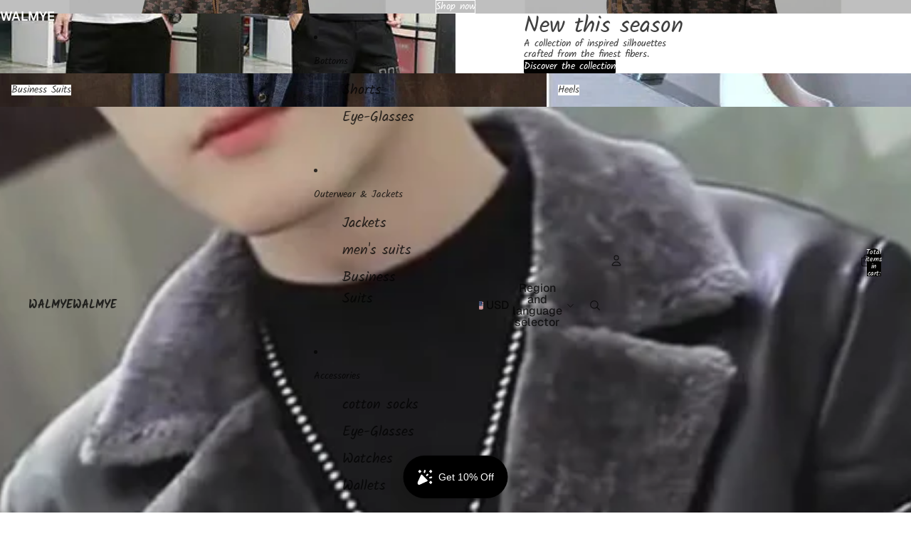

--- FILE ---
content_type: text/html; charset=utf-8
request_url: https://walmye.com/
body_size: 71548
content:
<!doctype html>
<html
  class="no-js"
  lang="en"
>
  <head>

        <script async crossorigin fetchpriority="high" src="/cdn/shopifycloud/importmap-polyfill/es-modules-shim.2.4.0.js"></script>
<script>
          //custom Meta Title
          var tapita_meta_page_title =  `WAlMYe - Your One-Stop Shop for Modern Designs at Great Prices`;
          var tapita_meta_page_description = `Shop at WAlMYe for trendy and high-quality products at affordable prices. Find everything you need in one store with the latest modern designs.`;
        </script><link
        rel="icon"
        type="image/png"
        href="//walmye.com/cdn/shop/files/My-project-transformed.png2-removebg-preview_b24c65fd-bb0c-4ddd-89d2-043de51d5b7d.png?crop=center&height=32&v=1729532600&width=32"
      >
    <link
      rel="expect"
      href="#MainContent"
      blocking="render"
      id="view-transition-render-blocker"
    ><meta charset="utf-8">
<meta
  http-equiv="X-UA-Compatible"
  content="IE=edge"
>
<meta
  name="viewport"
  content="width=device-width,initial-scale=1"
>
<meta
  name="view-transition"
  content="same-origin"
>
<meta
  name="theme-color"
  content=""
>

<meta
  property="og:site_name"
  content="WALMYE"
>
<meta
  property="og:url"
  content="https://walmye.com/"
>
<meta
  property="og:title"
  content="WALMYE - Everything in one store"
>
<meta
  property="og:type"
  content="website"
>
<meta
  property="og:description"
  content="Together we bring you the most modern designs, we make original product with high quality, at great prices."
><meta
    property="og:image"
    content="http://walmye.com/cdn/shop/files/IMG-20230525-WA0002.jpg?v=1685573987"
  >
  <meta
    property="og:image:secure_url"
    content="https://walmye.com/cdn/shop/files/IMG-20230525-WA0002.jpg?v=1685573987"
  >
  <meta
    property="og:image:width"
    content="500"
  >
  <meta
    property="og:image:height"
    content="500"
  ><meta
  name="twitter:card"
  content="summary_large_image"
>
<meta
  name="twitter:title"
  content="WALMYE - Everything in one store"
>
<meta
  name="twitter:description"
  content="Together we bring you the most modern designs, we make original product with high quality, at great prices."
>

<title>
  WALMYE - Everything in one store
</title>

<link
  rel="canonical"
  href="https://walmye.com/"
>


  <meta
    name="description"
    content="Together we bring you the most modern designs, we make original product with high quality, at great prices."
  >

<link href="//walmye.com/cdn/shop/t/25/assets/overflow-list.css?v=168694168152117541881762713636" as="style" rel="preload">
<link href="//walmye.com/cdn/shop/t/25/assets/base.css?v=91370114524021989831762713652" rel="stylesheet" type="text/css" media="all" />

<link
    rel="preload"
    as="font"
    href="//walmye.com/cdn/fonts/kalam/kalam_n4.146ac42292d6ecada676dc97796fcd1f16079bde.woff2"
    type="font/woff2"
    crossorigin
    fetchpriority="low"
  ><link
    rel="preload"
    as="font"
    href="//walmye.com/cdn/fonts/geist/geist_n5.94fa89da1755608b366e51df60b72b900e50a5c1.woff2"
    type="font/woff2"
    crossorigin
    fetchpriority="low"
  ><link
    rel="preload"
    as="font"
    href="//walmye.com/cdn/fonts/geist/geist_n6.3f5f79f8722829dcc4ffd7c38b07b803ded204ec.woff2"
    type="font/woff2"
    crossorigin
    fetchpriority="low"
  ><link
    rel="preload"
    as="font"
    href="//walmye.com/cdn/fonts/geist/geist_n6.3f5f79f8722829dcc4ffd7c38b07b803ded204ec.woff2"
    type="font/woff2"
    crossorigin
    fetchpriority="low"
  >
<script type="importmap">
  {
    "imports": {
      "@theme/critical": "//walmye.com/cdn/shop/t/25/assets/critical.js?v=169402557219780209121762713620",
      "@theme/product-title": "//walmye.com/cdn/shop/t/25/assets/product-title-truncation.js?v=81744426891537421781762713639",
      "@theme/component": "//walmye.com/cdn/shop/t/25/assets/component.js?v=74239122572524296041762713653",
      "@theme/dialog": "//walmye.com/cdn/shop/t/25/assets/dialog.js?v=122984339961420548111762713625",
      "@theme/events": "//walmye.com/cdn/shop/t/25/assets/events.js?v=59172389608566392641762713620",
      "@theme/focus": "//walmye.com/cdn/shop/t/25/assets/focus.js?v=60436577539430446401762713637",
      "@theme/morph": "//walmye.com/cdn/shop/t/25/assets/morph.js?v=92630016404903954311762713622",
      "@theme/paginated-list": "//walmye.com/cdn/shop/t/25/assets/paginated-list.js?v=95298315036233333871762713650",
      "@theme/performance": "//walmye.com/cdn/shop/t/25/assets/performance.js?v=171015751390534793081762713618",
      "@theme/product-form": "//walmye.com/cdn/shop/t/25/assets/product-form.js?v=83283661069322333421762713620",
      "@theme/recently-viewed-products": "//walmye.com/cdn/shop/t/25/assets/recently-viewed-products.js?v=94729125001750262651762713634",
      "@theme/scrolling": "//walmye.com/cdn/shop/t/25/assets/scrolling.js?v=10957690925586738441762713655",
      "@theme/section-renderer": "//walmye.com/cdn/shop/t/25/assets/section-renderer.js?v=117273408521114569061762713650",
      "@theme/section-hydration": "//walmye.com/cdn/shop/t/25/assets/section-hydration.js?v=177651605160027701221762713640",
      "@theme/utilities": "//walmye.com/cdn/shop/t/25/assets/utilities.js?v=171919950116664653001762713627",
      "@theme/variant-picker": "//walmye.com/cdn/shop/t/25/assets/variant-picker.js?v=95439354777694360091762713648",
      "@theme/media-gallery": "//walmye.com/cdn/shop/t/25/assets/media-gallery.js?v=111441960308641931071762713619",
      "@theme/quick-add": "//walmye.com/cdn/shop/t/25/assets/quick-add.js?v=102040698639320169661762713631",
      "@theme/paginated-list-aspect-ratio": "//walmye.com/cdn/shop/t/25/assets/paginated-list-aspect-ratio.js?v=25254270272143792451762713640",
      "@theme/popover-polyfill": "//walmye.com/cdn/shop/t/25/assets/popover-polyfill.js?v=119029313658895111201762713643",
      "@theme/component-quantity-selector": "//walmye.com/cdn/shop/t/25/assets/component-quantity-selector.js?v=7782950339315554041762713627"
    }
  }
</script>


  
  <script
    src="//walmye.com/cdn/shop/t/25/assets/view-transitions.js?v=84877080446900032951762713618"
    async
    blocking="render"
  ></script>
  


<link
  rel="modulepreload"
  href="//walmye.com/cdn/shop/t/25/assets/critical.js?v=169402557219780209121762713620"
>

<link
  rel="modulepreload"
  href="//walmye.com/cdn/shop/t/25/assets/utilities.js?v=171919950116664653001762713627"
  fetchpriority="low"
>
<link
  rel="modulepreload"
  href="//walmye.com/cdn/shop/t/25/assets/component.js?v=74239122572524296041762713653"
  fetchpriority="low"
>
<link
  rel="modulepreload"
  href="//walmye.com/cdn/shop/t/25/assets/section-renderer.js?v=117273408521114569061762713650"
  fetchpriority="low"
>
<link
  rel="modulepreload"
  href="//walmye.com/cdn/shop/t/25/assets/section-hydration.js?v=177651605160027701221762713640"
  fetchpriority="low"
>
<link
  rel="modulepreload"
  href="//walmye.com/cdn/shop/t/25/assets/morph.js?v=92630016404903954311762713622"
  fetchpriority="low"
>



<link
  rel="modulepreload"
  href="//walmye.com/cdn/shop/t/25/assets/focus.js?v=60436577539430446401762713637"
  fetchpriority="low"
>
<link
  rel="modulepreload"
  href="//walmye.com/cdn/shop/t/25/assets/recently-viewed-products.js?v=94729125001750262651762713634"
  fetchpriority="low"
>
<link
  rel="modulepreload"
  href="//walmye.com/cdn/shop/t/25/assets/scrolling.js?v=10957690925586738441762713655"
  fetchpriority="low"
>
<link
  rel="modulepreload"
  href="//walmye.com/cdn/shop/t/25/assets/events.js?v=59172389608566392641762713620"
  fetchpriority="low"
>
<script
  src="//walmye.com/cdn/shop/t/25/assets/popover-polyfill.js?v=119029313658895111201762713643"
  type="module"
  fetchpriority="low"
></script>
<script
  src="//walmye.com/cdn/shop/t/25/assets/quick-add.js?v=102040698639320169661762713631"
  type="module"
  fetchpriority="low"
></script>

  <script
    src="//walmye.com/cdn/shop/t/25/assets/cart-discount.js?v=107077853990124422021762713628"
    type="module"
    fetchpriority="low"
  ></script>

<script
  src="//walmye.com/cdn/shop/t/25/assets/dialog.js?v=122984339961420548111762713625"
  type="module"
  fetchpriority="low"
></script>
<script
  src="//walmye.com/cdn/shop/t/25/assets/variant-picker.js?v=95439354777694360091762713648"
  type="module"
  fetchpriority="low"
></script>
<script
  src="//walmye.com/cdn/shop/t/25/assets/product-card.js?v=84089801565227384841762713638"
  type="module"
  fetchpriority="low"
></script>
<script
  src="//walmye.com/cdn/shop/t/25/assets/product-form.js?v=83283661069322333421762713620"
  type="module"
  fetchpriority="low"
></script>
<script
  src="//walmye.com/cdn/shop/t/25/assets/accordion-custom.js?v=99000499017714805851762713641"
  type="module"
  fetchpriority="low"
></script>
<script
  src="//walmye.com/cdn/shop/t/25/assets/disclosure-custom.js?v=168050880623268140331762713638"
  type="module"
  fetchpriority="low"
></script>
<script
  src="//walmye.com/cdn/shop/t/25/assets/media.js?v=37825095869491791421762713649"
  type="module"
  fetchpriority="low"
></script>
<script
  src="//walmye.com/cdn/shop/t/25/assets/product-price.js?v=30079423257668675401762713619"
  type="module"
  fetchpriority="low"
></script>
<script
  src="//walmye.com/cdn/shop/t/25/assets/product-title-truncation.js?v=81744426891537421781762713639"
  type="module"
  fetchpriority="low"
></script>
<script
  src="//walmye.com/cdn/shop/t/25/assets/product-inventory.js?v=16343734458933704981762713618"
  type="module"
  fetchpriority="low"
></script>
<script
  src="//walmye.com/cdn/shop/t/25/assets/show-more.js?v=94563802205717136101762713649"
  type="module"
  fetchpriority="low"
></script>
<script
  src="//walmye.com/cdn/shop/t/25/assets/slideshow.js?v=154015486816472108841762713654"
  type="module"
  fetchpriority="low"
></script>
<script
  src="//walmye.com/cdn/shop/t/25/assets/anchored-popover.js?v=95953304814728754461762713651"
  type="module"
  fetchpriority="low"
></script>
<script
  src="//walmye.com/cdn/shop/t/25/assets/floating-panel.js?v=128677600744947036551762713643"
  type="module"
  fetchpriority="low"
></script>
<script
  src="//walmye.com/cdn/shop/t/25/assets/video-background.js?v=25237992823806706551762713622"
  type="module"
  fetchpriority="low"
></script>
<script
  src="//walmye.com/cdn/shop/t/25/assets/component-quantity-selector.js?v=7782950339315554041762713627"
  type="module"
  fetchpriority="low"
></script>
<script
  src="//walmye.com/cdn/shop/t/25/assets/media-gallery.js?v=111441960308641931071762713619"
  type="module"
  fetchpriority="low"
></script>
<script
  src="//walmye.com/cdn/shop/t/25/assets/rte-formatter.js?v=101420294193111439321762713630"
  type="module"
  fetchpriority="low"
></script>
<script
  src="//walmye.com/cdn/shop/t/25/assets/gift-card-recipient-form.js?v=129634859299628245901762713642"
  type="module"
  fetchpriority="low"
></script>


  <script
    src="//walmye.com/cdn/shop/t/25/assets/localization.js?v=87759161307859666401762713621"
    type="module"
    fetchpriority="low"
  ></script>





  <script
    src="//walmye.com/cdn/shop/t/25/assets/product-card-link.js?v=97122579314620396511762713635"
    type="module"
    fetchpriority="low"
  ></script>


<script
  src="//walmye.com/cdn/shop/t/25/assets/auto-close-details.js?v=58350291535404441581762713651"
  defer="defer"
></script>

<script>
  const basePath = 'https://cdn.shopify.com/static/themes/horizon/placeholders';
  const Theme = {
    placeholders: {
      general: [
        `${basePath}/general-1.png`,
        `${basePath}/general-2.png`,
        `${basePath}/general-3.png`,
        `${basePath}/general-4.png`,
        `${basePath}/general-5.png`,
        `${basePath}/general-6.png`,
        `${basePath}/general-7.png`,
      ],
      product: [`${basePath}/product-ball.png`, `${basePath}/product-cone.png`, `${basePath}/product-cube.png`],
    },
    translations: {
      placeholder_image: `Placeholder image`,
      added: `Added`,
      recipient_form_fields_visible: `Recipient form fields are now visible`,
      recipient_form_fields_hidden: `Recipient form fields are now hidden`,
      recipient_form_error: `There was an error with the form submission`,
    },
    routes: {
      cart_add_url: '/cart/add.js',
      cart_change_url: '/cart/change',
      cart_update_url: '/cart/update',
      cart_url: '/cart',
      predictive_search_url: '/search/suggest',
      search_url: '/search',
    },
    template: {
      name: 'index',
    },
  };
</script>
<style data-shopify>


  @font-face {
  font-family: Kalam;
  font-weight: 400;
  font-style: normal;
  font-display: swap;
  src: url("//walmye.com/cdn/fonts/kalam/kalam_n4.146ac42292d6ecada676dc97796fcd1f16079bde.woff2") format("woff2"),
       url("//walmye.com/cdn/fonts/kalam/kalam_n4.48d29762039a6523b7155af84f2c9b49c4db9943.woff") format("woff");
}

  @font-face {
  font-family: Kalam;
  font-weight: 700;
  font-style: normal;
  font-display: swap;
  src: url("//walmye.com/cdn/fonts/kalam/kalam_n7.9d145e82c2f25f7b78520244aca4418b2ee7dc72.woff2") format("woff2"),
       url("//walmye.com/cdn/fonts/kalam/kalam_n7.b981b10c409bf6e63a98ccf8c21bc1f42150badc.woff") format("woff");
}

  
  

  


    @font-face {
  font-family: Geist;
  font-weight: 500;
  font-style: normal;
  font-display: swap;
  src: url("//walmye.com/cdn/fonts/geist/geist_n5.94fa89da1755608b366e51df60b72b900e50a5c1.woff2") format("woff2"),
       url("//walmye.com/cdn/fonts/geist/geist_n5.534b61175b56b7696f09dc850ab14f4755fb8071.woff") format("woff");
}

    @font-face {
  font-family: Geist;
  font-weight: 700;
  font-style: normal;
  font-display: swap;
  src: url("//walmye.com/cdn/fonts/geist/geist_n7.d1a55eaf394973a6f8fe773d87de2e2f51331d2a.woff2") format("woff2"),
       url("//walmye.com/cdn/fonts/geist/geist_n7.69b158278bc5ac2dd4016704355834ad3509f9f6.woff") format("woff");
}

    
    
  

  


    @font-face {
  font-family: Geist;
  font-weight: 600;
  font-style: normal;
  font-display: swap;
  src: url("//walmye.com/cdn/fonts/geist/geist_n6.3f5f79f8722829dcc4ffd7c38b07b803ded204ec.woff2") format("woff2"),
       url("//walmye.com/cdn/fonts/geist/geist_n6.01a09b2610875bfe4af6ce4c7121e612292a33d1.woff") format("woff");
}

    @font-face {
  font-family: Geist;
  font-weight: 700;
  font-style: normal;
  font-display: swap;
  src: url("//walmye.com/cdn/fonts/geist/geist_n7.d1a55eaf394973a6f8fe773d87de2e2f51331d2a.woff2") format("woff2"),
       url("//walmye.com/cdn/fonts/geist/geist_n7.69b158278bc5ac2dd4016704355834ad3509f9f6.woff") format("woff");
}

    
    
  

  

  :root {
    /* Page Layout */
    --sidebar-width: 25rem;
    --narrow-content-width: 36rem;
    --normal-content-width: 42rem;
    --wide-content-width: 46rem;
    --narrow-page-width: 90rem;
    --normal-page-width: 120rem;
    --wide-page-width: 150rem;

    /* Section Heights */
    --section-height-small: 15rem;
    --section-height-medium: 25rem;
    --section-height-large: 35rem;

    @media screen and (min-width: 40em) {
      --section-height-small: 40svh;
      --section-height-medium: 55svh;
      --section-height-large: 70svh;
    }

    @media screen and (min-width: 60em) {
      --section-height-small: 50svh;
      --section-height-medium: 65svh;
      --section-height-large: 80svh;
    }

    /* Letter spacing */
    --letter-spacing-sm: 0.06em;
    --letter-spacing-md: 0.13em;

    /* Font families */
    --font-body--family: Kalam, cursive;
    --font-body--style: normal;
    --font-body--weight: 400;
    --font-subheading--family: Geist, sans-serif;
    --font-subheading--style: normal;
    --font-subheading--weight: 500;
    --font-heading--family: Geist, sans-serif;
    --font-heading--style: normal;
    --font-heading--weight: 600;
    --font-accent--family: Geist, sans-serif;
    --font-accent--style: normal;
    --font-accent--weight: 600;

    /* Margin sizes */
    --font-h1--spacing: 0.25em;
    --font-h2--spacing: 0.25em;
    --font-h3--spacing: 0.25em;
    --font-h4--spacing: 0.25em;
    --font-h5--spacing: 0.25em;
    --font-h6--spacing: 0.25em;
    --font-paragraph--spacing: 0.5em;

    /* Heading colors */
    --font-h1--color: var(--color-foreground-heading);
    --font-h2--color: var(--color-foreground-heading);
    --font-h3--color: var(--color-foreground-heading);
    --font-h4--color: var(--color-foreground-heading);
    --font-h5--color: var(--color-foreground-heading);
    --font-h6--color: var(--color-foreground-heading);

    /** Z-Index / Layering */
    --layer-section-background: -2;
    --layer-lowest: -1;
    --layer-base: 0;
    --layer-flat: 1;
    --layer-raised: 2;
    --layer-heightened: 4;
    --layer-sticky: 8;
    --layer-window-overlay: 10;
    --layer-header-menu: 12;
    --layer-overlay: 16;
    --layer-menu-drawer: 18;
    --layer-temporary: 20;

    /* Max-width / Measure */
    --max-width--body-normal: 50ch;
    --max-width--body-narrow: 35ch;

    --max-width--heading-normal: 50ch;
    --max-width--heading-narrow: 30ch;

    --max-width--display-normal: 20ch;
    --max-width--display-narrow: 15ch;
    --max-width--display-tight: 5ch;

    /* Letter-spacing / Tracking */
    --letter-spacing--display-tight: -0.03em;
    --letter-spacing--display-normal: 0em;
    --letter-spacing--display-loose: 0.03em;

    --letter-spacing--heading-tight: -0.03em;
    --letter-spacing--heading-normal: 0em;
    --letter-spacing--heading-loose: 0.03em;

    --letter-spacing--body-tight: -0.03em;
    --letter-spacing--body-normal: 0em;
    --letter-spacing--body-loose: 0.03em;

    /* Line height / Leading */
    --line-height: 1;

    --line-height--display-tight: 1;
    --line-height--display-normal: 1.1;
    --line-height--display-loose: 1.2;

    --line-height--heading-tight: 1.15;
    --line-height--heading-normal: 1.25;
    --line-height--heading-loose: 1.35;

    --line-height--body-tight: 1.2;
    --line-height--body-normal: 1.4;
    --line-height--body-loose: 1.6;

    /* Typography presets */
    --font-size--paragraph: 0.875rem;--font-size--h1: 1.125rem;--font-size--h2: 2.0rem;--font-size--h3: 1.5rem;--font-size--h4: 0.875rem;--font-size--h5: 0.875rem;--font-size--h6: 0.75rem;--font-paragraph--weight: 400;--font-paragraph--letter-spacing: var(--letter-spacing--body-normal);--font-paragraph--size: var(--font-size--paragraph);--font-paragraph--family: var(--font-body--family);--font-paragraph--style: var(--font-body--style);--font-paragraph--case: ;--font-paragraph--line-height: var(--line-height--body-normal);--font-h1--weight: var(--font-heading--weight);--font-h1--letter-spacing: var(--letter-spacing--heading-normal);--font-h1--size: var(--font-size--h1);--font-h1--family: var(--font-heading--family);--font-h1--style: var(--font-heading--style);--font-h1--case: none;--font-h1--line-height: var(--line-height--display-loose);--font-h2--weight: var(--font-primary--weight);--font-h2--letter-spacing: var(--letter-spacing--heading-normal);--font-h2--size: var(--font-size--h2);--font-h2--family: var(--font-primary--family);--font-h2--style: var(--font-primary--style);--font-h2--case: none;--font-h2--line-height: var(--line-height--display-normal);--font-h3--weight: var(--font-primary--weight);--font-h3--letter-spacing: var(--letter-spacing--heading-normal);--font-h3--size: var(--font-size--h3);--font-h3--family: var(--font-primary--family);--font-h3--style: var(--font-primary--style);--font-h3--case: none;--font-h3--line-height: var(--line-height--display-normal);--font-h4--weight: var(--font-secondary--weight);--font-h4--letter-spacing: var(--letter-spacing--heading-normal);--font-h4--size: var(--font-size--h4);--font-h4--family: var(--font-secondary--family);--font-h4--style: var(--font-secondary--style);--font-h4--case: none;--font-h4--line-height: var(--line-height--display-normal);--font-h5--weight: var(--font-body--weight);--font-h5--letter-spacing: var(--letter-spacing--heading-normal);--font-h5--size: var(--font-size--h5);--font-h5--family: var(--font-body--family);--font-h5--style: var(--font-body--style);--font-h5--case: none;--font-h5--line-height: var(--line-height--display-normal);--font-h6--weight: var(--font-subheading--weight);--font-h6--letter-spacing: var(--letter-spacing--heading-loose);--font-h6--size: var(--font-size--h6);--font-h6--family: var(--font-subheading--family);--font-h6--style: var(--font-subheading--style);--font-h6--case: uppercase;--font-h6--line-height: var(--line-height--display-normal);

    /* Hardcoded font sizes */
    --font-size--2xs: 0.625rem;
    --font-size--xs: 0.8125rem;
    --font-size--sm: 0.875rem;
    --font-size--md: 1rem;
    --font-size--lg: 1.125rem;
    --font-size--xl: 1.25rem;
    --font-size--2xl: 1.5rem;
    --font-size--3xl: 2rem;
    --font-size--4xl: 2.5rem;
    --font-size--5xl: 3rem;
    --font-size--6xl: 3.5rem;

    /* Menu font sizes */
    --menu-font-sm--size: 0.875rem;
    --menu-font-sm--line-height: calc(1.1 + 0.5 * min(16 / 14));
    --menu-font-md--size: 1rem;
    --menu-font-md--line-height: calc(1.1 + 0.5 * min(16 / 16));
    --menu-font-lg--size: 1.125rem;
    --menu-font-lg--line-height: calc(1.1 + 0.5 * min(16 / 18));
    --menu-font-xl--size: 1.25rem;
    --menu-font-xl--line-height: calc(1.1 + 0.5 * min(16 / 20));
    --menu-font-2xl--size: 1.75rem;
    --menu-font-2xl--line-height: calc(1.1 + 0.5 * min(16 / 28));

    /* Colors */
    --color-error: #8B0000;
    --color-success: #006400;
    --color-white: #FFFFFF;
    --color-white-rgb: 255 255 255;
    --color-black: #000000;
    --color-instock: #3ED660;
    --color-lowstock: #EE9441;
    --color-outofstock: #C8C8C8;

    /* Opacity */
    --opacity-5: 0.05;
    --opacity-8: 0.08;
    --opacity-10: 0.1;
    --opacity-15: 0.15;
    --opacity-20: 0.2;
    --opacity-25: 0.25;
    --opacity-30: 0.3;
    --opacity-40: 0.4;
    --opacity-50: 0.5;
    --opacity-60: 0.6;
    --opacity-70: 0.7;
    --opacity-80: 0.8;
    --opacity-85: 0.85;
    --opacity-90: 0.9;
    --opacity-subdued-text: var(--opacity-70);

    --shadow-button: 0 2px 3px rgb(0 0 0 / 20%);
    --gradient-image-overlay: linear-gradient(to top, rgb(0 0 0 / 0.5), transparent);

    /* Spacing */
    --margin-3xs: 0.125rem;
    --margin-2xs: 0.3rem;
    --margin-xs: 0.5rem;
    --margin-sm: 0.7rem;
    --margin-md: 0.8rem;
    --margin-lg: 1rem;
    --margin-xl: 1.25rem;
    --margin-2xl: 1.5rem;
    --margin-3xl: 1.75rem;
    --margin-4xl: 2rem;
    --margin-5xl: 3rem;
    --margin-6xl: 5rem;

    --scroll-margin: 50px;

    --padding-3xs: 0.125rem;
    --padding-2xs: 0.25rem;
    --padding-xs: 0.5rem;
    --padding-sm: 0.7rem;
    --padding-md: 0.8rem;
    --padding-lg: 1rem;
    --padding-xl: 1.25rem;
    --padding-2xl: 1.5rem;
    --padding-3xl: 1.75rem;
    --padding-4xl: 2rem;
    --padding-5xl: 3rem;
    --padding-6xl: 4rem;

    --gap-3xs: 0.125rem;
    --gap-2xs: 0.3rem;
    --gap-xs: 0.5rem;
    --gap-sm: 0.7rem;
    --gap-md: 0.9rem;
    --gap-lg: 1rem;
    --gap-xl: 1.25rem;
    --gap-2xl: 2rem;
    --gap-3xl: 3rem;

    --spacing-scale-sm: 0.6;
    --spacing-scale-md: 0.7;
    --spacing-scale-default: 1.0;

    /* Checkout buttons gap */
    --checkout-button-gap: 10px;

    /* Borders */
    --style-border-width: 1px;
    --style-border-radius-xs: 0.2rem;
    --style-border-radius-sm: 0.6rem;
    --style-border-radius-md: 0.8rem;
    --style-border-radius-50: 50%;
    --style-border-radius-lg: 1rem;
    --style-border-radius-pills: 40px;
    --style-border-radius-inputs: 8px;
    --style-border-radius-buttons-primary: 2px;
    --style-border-radius-buttons-secondary: 0px;
    --style-border-width-primary: 1px;
    --style-border-width-secondary: 1px;
    --style-border-width-inputs: 1px;
    --style-border-radius-popover: 8px;
    --style-border-popover: 1px none rgb(var(--color-border-rgb) / 50%);
    --style-border-drawer: 1px none rgb(var(--color-border-rgb) / 50%);
    --style-border-swatch-opacity: 10%;
    --style-border-swatch-width: 1px;
    --style-border-swatch-style: solid;

    /* Animation */
    --ease-out-cubic: cubic-bezier(0.33, 1, 0.68, 1);
    --ease-out-quad: cubic-bezier(0.32, 0.72, 0, 1);
    --animation-speed-fast: 0.0625s;
    --animation-speed: 0.125s;
    --animation-speed-slow: 0.2s;
    --animation-speed-medium: 0.15s;
    --animation-easing: ease-in-out;
    --animation-slideshow-easing: cubic-bezier(0.4, 0, 0.2, 1);
    --drawer-animation-speed: 0.2s;
    --animation-values-slow: var(--animation-speed-slow) var(--animation-easing);
    --animation-values: var(--animation-speed) var(--animation-easing);
    --animation-values-fast: var(--animation-speed-fast) var(--animation-easing);
    --animation-values-allow-discrete: var(--animation-speed) var(--animation-easing) allow-discrete;
    --animation-timing-hover: cubic-bezier(0.25, 0.46, 0.45, 0.94);
    --animation-timing-active: cubic-bezier(0.5, 0, 0.75, 0);
    --animation-timing-bounce: cubic-bezier(0.34, 1.56, 0.64, 1);
    --animation-timing-default: cubic-bezier(0, 0, 0.2, 1);
    --animation-timing-fade-in: cubic-bezier(0.16, 1, 0.3, 1);
    --animation-timing-fade-out: cubic-bezier(0.4, 0, 0.2, 1);

    /* View transitions */
    /* View transition old */
    --view-transition-old-main-content: var(--animation-speed) var(--animation-easing) both fadeOut;

    /* View transition new */
    --view-transition-new-main-content: var(--animation-speed) var(--animation-easing) both fadeIn, var(--animation-speed) var(--animation-easing) both slideInTopViewTransition;

    /* Focus */
    --focus-outline-width: 0.09375rem;
    --focus-outline-offset: 0.2em;

    /* Badges */
    --badge-blob-padding-block: 1px;
    --badge-blob-padding-inline: 12px 8px;
    --badge-rectangle-padding-block: 1px;
    --badge-rectangle-padding-inline: 6px;
    @media screen and (min-width: 750px) {
      --badge-blob-padding-block: 4px;
      --badge-blob-padding-inline: 16px 12px;
      --badge-rectangle-padding-block: 4px;
      --badge-rectangle-padding-inline: 10px;
    }

    /* Icons */
    --icon-size-2xs: 0.6rem;
    --icon-size-xs: 0.85rem;
    --icon-size-sm: 1.25rem;
    --icon-size-md: 1.375rem;
    --icon-size-lg: 1.5rem;
    --icon-stroke-width: 1px;

    /* Input */
    --input-email-min-width: 200px;
    --input-search-max-width: 650px;
    --input-padding-y: 0.8rem;
    --input-padding-x: 0.8rem;
    --input-padding: var(--input-padding-y) var(--input-padding-x);
    --input-box-shadow-width: var(--style-border-width-inputs);
    --input-box-shadow: 0 0 0 var(--input-box-shadow-width) var(--color-input-border);
    --input-box-shadow-focus: 0 0 0 calc(var(--input-box-shadow-width) + 0.5px) var(--color-input-border);
    --input-disabled-background-color: rgb(var(--color-foreground-rgb) / var(--opacity-10));
    --input-disabled-border-color: rgb(var(--color-foreground-rgb) / var(--opacity-5));
    --input-disabled-text-color: rgb(var(--color-foreground-rgb) / var(--opacity-50));
    --input-textarea-min-height: 55px;

    /* Button size */
    --button-size-sm: 30px;
    --button-size-md: 36px;
    --button-size: var(--minimum-touch-target);
    --button-padding-inline: 24px;
    --button-padding-block: 16px;

    /* Button font-family */
    --button-font-family-primary: var(--font-body--family);
    --button-font-family-secondary: var(--font-body--family);

    /* Button text case */
    --button-text-case: ;
    --button-text-case-primary: default;
    --button-text-case-secondary: default;

    /* Borders */
    --border-color: rgb(var(--color-border-rgb) / var(--opacity-50));
    --border-width-sm: 1px;
    --border-width-md: 2px;
    --border-width-lg: 5px;

    /* Drawers */
    --drawer-inline-padding: 25px;
    --drawer-menu-inline-padding: 2.5rem;
    --drawer-header-block-padding: 20px;
    --drawer-content-block-padding: 10px;
    --drawer-header-desktop-top: 0rem;
    --drawer-padding: calc(var(--padding-sm) + 7px);
    --drawer-height: 100dvh;
    --drawer-width: 95vw;
    --drawer-max-width: 500px;

    /* Variant Picker Swatches */
    --variant-picker-swatch-width-unitless: 25;
    --variant-picker-swatch-height-unitless: 25;
    --variant-picker-swatch-width: 25px;
    --variant-picker-swatch-height: 25px;
    --variant-picker-swatch-radius: 100px;
    --variant-picker-border-width: 1px;
    --variant-picker-border-style: solid;
    --variant-picker-border-opacity: 10%;

    /* Variant Picker Buttons */
    --variant-picker-button-radius: 2px;
    --variant-picker-button-border-width: 1px;

    /* Slideshow */
    --slideshow-controls-size: 3.5rem;
    --slideshow-controls-icon: 2rem;
    --peek-next-slide-size: 3rem;

    /* Utilities */
    --backdrop-opacity: 0.15;
    --backdrop-color-rgb: var(--color-shadow-rgb);
    --minimum-touch-target: 44px;
    --disabled-opacity: 0.5;
    --skeleton-opacity: 0.025;

    /* Shapes */
    --shape--circle: circle(50% at center);
    --shape--sunburst: polygon(100% 50%,94.62% 55.87%,98.3% 62.94%,91.57% 67.22%,93.3% 75%,85.7% 77.39%,85.36% 85.36%,77.39% 85.7%,75% 93.3%,67.22% 91.57%,62.94% 98.3%,55.87% 94.62%,50% 100%,44.13% 94.62%,37.06% 98.3%,32.78% 91.57%,25% 93.3%,22.61% 85.7%,14.64% 85.36%,14.3% 77.39%,6.7% 75%,8.43% 67.22%,1.7% 62.94%,5.38% 55.87%,0% 50%,5.38% 44.13%,1.7% 37.06%,8.43% 32.78%,6.7% 25%,14.3% 22.61%,14.64% 14.64%,22.61% 14.3%,25% 6.7%,32.78% 8.43%,37.06% 1.7%,44.13% 5.38%,50% 0%,55.87% 5.38%,62.94% 1.7%,67.22% 8.43%,75% 6.7%,77.39% 14.3%,85.36% 14.64%,85.7% 22.61%,93.3% 25%,91.57% 32.78%,98.3% 37.06%,94.62% 44.13%);
    --shape--diamond: polygon(50% 0%, 100% 50%, 50% 100%, 0% 50%);
    --shape--blob: polygon(85.349% 11.712%, 87.382% 13.587%, 89.228% 15.647%, 90.886% 17.862%, 92.359% 20.204%, 93.657% 22.647%, 94.795% 25.169%, 95.786% 27.752%, 96.645% 30.382%, 97.387% 33.048%, 98.025% 35.740%, 98.564% 38.454%, 99.007% 41.186%, 99.358% 43.931%, 99.622% 46.685%, 99.808% 49.446%, 99.926% 52.210%, 99.986% 54.977%, 99.999% 57.744%, 99.975% 60.511%, 99.923% 63.278%, 99.821% 66.043%, 99.671% 68.806%, 99.453% 71.565%, 99.145% 74.314%, 98.724% 77.049%, 98.164% 79.759%, 97.433% 82.427%, 96.495% 85.030%, 95.311% 87.529%, 93.841% 89.872%, 92.062% 91.988%, 89.972% 93.796%, 87.635% 95.273%, 85.135% 96.456%, 82.532% 97.393%, 79.864% 98.127%, 77.156% 98.695%, 74.424% 99.129%, 71.676% 99.452%, 68.918% 99.685%, 66.156% 99.844%, 63.390% 99.942%, 60.624% 99.990%, 57.856% 99.999%, 55.089% 99.978%, 52.323% 99.929%, 49.557% 99.847%, 46.792% 99.723%, 44.031% 99.549%, 41.273% 99.317%, 38.522% 99.017%, 35.781% 98.639%, 33.054% 98.170%, 30.347% 97.599%, 27.667% 96.911%, 25.024% 96.091%, 22.432% 95.123%, 19.907% 93.994%, 17.466% 92.690%, 15.126% 91.216%, 12.902% 89.569%, 10.808% 87.761%, 8.854% 85.803%, 7.053% 83.703%, 5.418% 81.471%, 3.962% 79.119%, 2.702% 76.656%, 1.656% 74.095%, 0.846% 71.450%, 0.294% 68.740%, 0.024% 65.987%, 0.050% 63.221%, 0.343% 60.471%, 0.858% 57.752%, 1.548% 55.073%, 2.370% 52.431%, 3.283% 49.819%, 4.253% 47.227%, 5.249% 44.646%, 6.244% 42.063%, 7.211% 39.471%, 8.124% 36.858%, 8.958% 34.220%, 9.711% 31.558%, 10.409% 28.880%, 11.083% 26.196%, 11.760% 23.513%, 12.474% 20.839%, 13.259% 18.186%, 14.156% 15.569%, 15.214% 13.012%, 16.485% 10.556%, 18.028% 8.261%, 19.883% 6.211%, 22.041% 4.484%, 24.440% 3.110%, 26.998% 2.057%, 29.651% 1.275%, 32.360% 0.714%, 35.101% 0.337%, 37.859% 0.110%, 40.624% 0.009%, 43.391% 0.016%, 46.156% 0.113%, 48.918% 0.289%, 51.674% 0.533%, 54.425% 0.837%, 57.166% 1.215%, 59.898% 1.654%, 62.618% 2.163%, 65.322% 2.750%, 68.006% 3.424%, 70.662% 4.197%, 73.284% 5.081%, 75.860% 6.091%, 78.376% 7.242%, 80.813% 8.551%, 83.148% 10.036%, 85.349% 11.712%);

    /* Buy buttons */
    --height-buy-buttons: calc(var(--padding-lg) * 2 + var(--icon-size-sm));

    /* Card image width and height variables */
    --card-width-small: 10rem;

    --height-small: 10rem;
    --height-medium: 11.5rem;
    --height-large: 13rem;
    --height-full: 100vh;

    @media screen and (min-width: 750px) {
      --height-small: 17.5rem;
      --height-medium: 21.25rem;
      --height-large: 25rem;
    }

    /* Modal */
    --modal-max-height: 65dvh;

    /* Card styles for search */
    --card-bg-hover: rgb(var(--color-foreground-rgb) / var(--opacity-5));
    --card-border-hover: rgb(var(--color-foreground-rgb) / var(--opacity-30));
    --card-border-focus: rgb(var(--color-foreground-rgb) / var(--opacity-10));

    /* Cart */
    --cart-primary-font-family: var(--font-body--family);
    --cart-primary-font-style: var(--font-body--style);
    --cart-primary-font-weight: var(--font-body--weight);
    --cart-secondary-font-family: var(--font-body--family);
    --cart-secondary-font-style: var(--font-body--style);
    --cart-secondary-font-weight: var(--font-body--weight);
  }
</style>
<style data-shopify>
  
    
      :root,
    
    
    
    .color-scheme-1 {
        --color-background: rgb(255 255 255 / 1.0);
        /* RGB values only to apply different opacities - Relative color values are not supported in iOS < 16.4 */
        --color-background-rgb: 255 255 255;
        --opacity-5-15: 0.05;
        --opacity-10-25: 0.1;
        --opacity-35-55: 0.35;
        --opacity-40-60: 0.4;
        --opacity-30-60: 0.3;
        --color-foreground: rgb(3 3 2 / 0.76);
        --color-foreground-rgb: 3 3 2;
        --color-foreground-heading: rgb(3 3 2 / 1.0);
        --color-foreground-heading-rgb: 3 3 2;
        --color-primary: rgb(3 3 2 / 1.0);
        --color-primary-rgb: 3 3 2;
        --color-primary-hover: rgb(3 3 2 / 1.0);
        --color-primary-hover-rgb: 3 3 2;
        --color-border: rgb(211 206 197 / 1.0);
        --color-border-rgb: 211 206 197;
        --color-shadow: rgb(3 3 2 / 1.0);
        --color-shadow-rgb: 3 3 2;
        --color-primary-button-text: rgb(255 255 255 / 1.0);
        --color-primary-button-background: rgb(3 3 2 / 1.0);
        --color-primary-button-border: rgb(3 3 2 / 1.0);
        --color-primary-button-hover-text: rgb(3 3 2 / 1.0);
        --color-primary-button-hover-background: rgb(3 3 2 / 0.08);
        --color-primary-button-hover-border: rgb(3 3 2 / 1.0);
        --color-secondary-button-text: rgb(3 3 2 / 1.0);
        --color-secondary-button-background: rgb(0 0 0 / 0.0);
        --color-secondary-button-border: rgb(211 206 197 / 1.0);
        --color-secondary-button-hover-text: rgb(3 3 2 / 1.0);
        --color-secondary-button-hover-background: rgb(0 0 0 / 0.0);
        --color-secondary-button-hover-border: rgb(3 3 2 / 1.0);
        --color-input-background: rgb(211 206 197 / 0.09);
        --color-input-text: rgb(3 3 2 / 1.0);
        --color-input-text-rgb: 3 3 2;
        --color-input-border: rgb(211 206 197 / 1.0);
        --color-input-hover-background: rgb(245 245 245 / 1.0);
        --color-variant-background: rgb(0 0 0 / 0.0);
        --color-variant-border: rgb(3 3 2 / 0.11);
        --color-variant-text: rgb(0 0 0 / 1.0);
        --color-variant-text-rgb: 0 0 0;
        --color-variant-hover-background: rgb(245 245 245 / 1.0);
        --color-variant-hover-text: rgb(0 0 0 / 1.0);
        --color-variant-hover-border: rgb(230 230 230 / 1.0);
        --color-selected-variant-background: rgb(0 0 0 / 0.0);
        --color-selected-variant-border: rgb(3 3 2 / 1.0);
        --color-selected-variant-text: rgb(3 3 2 / 1.0);
        --color-selected-variant-hover-background: rgb(26 26 26 / 1.0);
        --color-selected-variant-hover-text: rgb(255 255 255 / 1.0);
        --color-selected-variant-hover-border: rgb(26 26 26 / 1.0);

        --input-disabled-background-color: rgb(var(--color-foreground-rgb) / var(--opacity-10));
        --input-disabled-border-color: rgb(var(--color-foreground-rgb) / var(--opacity-5-15));
        --input-disabled-text-color: rgb(var(--color-foreground-rgb) / var(--opacity-50));
        --color-foreground-muted: rgb(var(--color-foreground-rgb) / var(--opacity-60));
        --font-h1--color: var(--color-foreground-heading);
        --font-h2--color: var(--color-foreground-heading);
        --font-h3--color: var(--color-foreground-heading);
        --font-h4--color: var(--color-foreground-heading);
        --font-h5--color: var(--color-foreground-heading);
        --font-h6--color: var(--color-foreground-heading);

        /* Shadows */
        
          --shadow-drawer: 0px 4px 20px rgb(var(--color-shadow-rgb) / var(--opacity-15));
        
        
          --shadow-blur: 20px;
          --shadow-popover: 0px 4px 20px rgb(var(--color-shadow-rgb) / var(--opacity-15));
        
      }
  
    
    
    
    .color-scheme-2 {
        --color-background: rgb(237 235 231 / 1.0);
        /* RGB values only to apply different opacities - Relative color values are not supported in iOS < 16.4 */
        --color-background-rgb: 237 235 231;
        --opacity-5-15: 0.05;
        --opacity-10-25: 0.1;
        --opacity-35-55: 0.35;
        --opacity-40-60: 0.4;
        --opacity-30-60: 0.3;
        --color-foreground: rgb(0 0 0 / 1.0);
        --color-foreground-rgb: 0 0 0;
        --color-foreground-heading: rgb(0 0 0 / 1.0);
        --color-foreground-heading-rgb: 0 0 0;
        --color-primary: rgb(0 0 0 / 1.0);
        --color-primary-rgb: 0 0 0;
        --color-primary-hover: rgb(0 0 0 / 1.0);
        --color-primary-hover-rgb: 0 0 0;
        --color-border: rgb(0 0 0 / 1.0);
        --color-border-rgb: 0 0 0;
        --color-shadow: rgb(0 0 0 / 1.0);
        --color-shadow-rgb: 0 0 0;
        --color-primary-button-text: rgb(255 255 255 / 1.0);
        --color-primary-button-background: rgb(0 0 0 / 1.0);
        --color-primary-button-border: rgb(0 0 0 / 1.0);
        --color-primary-button-hover-text: rgb(0 0 0 / 1.0);
        --color-primary-button-hover-background: rgb(0 0 0 / 0.0);
        --color-primary-button-hover-border: rgb(0 0 0 / 1.0);
        --color-secondary-button-text: rgb(0 0 0 / 1.0);
        --color-secondary-button-background: rgb(0 0 0 / 0.0);
        --color-secondary-button-border: rgb(0 0 0 / 1.0);
        --color-secondary-button-hover-text: rgb(255 255 255 / 1.0);
        --color-secondary-button-hover-background: rgb(0 0 0 / 1.0);
        --color-secondary-button-hover-border: rgb(0 0 0 / 1.0);
        --color-input-background: rgb(255 255 255 / 1.0);
        --color-input-text: rgb(0 0 0 / 1.0);
        --color-input-text-rgb: 0 0 0;
        --color-input-border: rgb(0 0 0 / 1.0);
        --color-input-hover-background: rgb(245 245 245 / 1.0);
        --color-variant-background: rgb(255 255 255 / 1.0);
        --color-variant-border: rgb(230 230 230 / 1.0);
        --color-variant-text: rgb(0 0 0 / 1.0);
        --color-variant-text-rgb: 0 0 0;
        --color-variant-hover-background: rgb(245 245 245 / 1.0);
        --color-variant-hover-text: rgb(0 0 0 / 1.0);
        --color-variant-hover-border: rgb(230 230 230 / 1.0);
        --color-selected-variant-background: rgb(0 0 0 / 1.0);
        --color-selected-variant-border: rgb(0 0 0 / 1.0);
        --color-selected-variant-text: rgb(255 255 255 / 1.0);
        --color-selected-variant-hover-background: rgb(26 26 26 / 1.0);
        --color-selected-variant-hover-text: rgb(255 255 255 / 1.0);
        --color-selected-variant-hover-border: rgb(26 26 26 / 1.0);

        --input-disabled-background-color: rgb(var(--color-foreground-rgb) / var(--opacity-10));
        --input-disabled-border-color: rgb(var(--color-foreground-rgb) / var(--opacity-5-15));
        --input-disabled-text-color: rgb(var(--color-foreground-rgb) / var(--opacity-50));
        --color-foreground-muted: rgb(var(--color-foreground-rgb) / var(--opacity-60));
        --font-h1--color: var(--color-foreground-heading);
        --font-h2--color: var(--color-foreground-heading);
        --font-h3--color: var(--color-foreground-heading);
        --font-h4--color: var(--color-foreground-heading);
        --font-h5--color: var(--color-foreground-heading);
        --font-h6--color: var(--color-foreground-heading);

        /* Shadows */
        
          --shadow-drawer: 0px 4px 20px rgb(var(--color-shadow-rgb) / var(--opacity-15));
        
        
          --shadow-blur: 20px;
          --shadow-popover: 0px 4px 20px rgb(var(--color-shadow-rgb) / var(--opacity-15));
        
      }
  
    
    
    
    .color-scheme-3 {
        --color-background: rgb(113 63 80 / 1.0);
        /* RGB values only to apply different opacities - Relative color values are not supported in iOS < 16.4 */
        --color-background-rgb: 113 63 80;
        --opacity-5-15: 0.05;
        --opacity-10-25: 0.1;
        --opacity-35-55: 0.35;
        --opacity-40-60: 0.4;
        --opacity-30-60: 0.3;
        --color-foreground: rgb(255 255 255 / 0.69);
        --color-foreground-rgb: 255 255 255;
        --color-foreground-heading: rgb(255 255 255 / 1.0);
        --color-foreground-heading-rgb: 255 255 255;
        --color-primary: rgb(255 255 255 / 1.0);
        --color-primary-rgb: 255 255 255;
        --color-primary-hover: rgb(237 235 231 / 1.0);
        --color-primary-hover-rgb: 237 235 231;
        --color-border: rgb(214 212 211 / 1.0);
        --color-border-rgb: 214 212 211;
        --color-shadow: rgb(0 0 0 / 1.0);
        --color-shadow-rgb: 0 0 0;
        --color-primary-button-text: rgb(0 0 0 / 1.0);
        --color-primary-button-background: rgb(255 255 255 / 1.0);
        --color-primary-button-border: rgb(255 255 255 / 1.0);
        --color-primary-button-hover-text: rgb(255 255 255 / 1.0);
        --color-primary-button-hover-background: rgb(0 0 0 / 0.0);
        --color-primary-button-hover-border: rgb(255 255 255 / 1.0);
        --color-secondary-button-text: rgb(255 255 255 / 1.0);
        --color-secondary-button-background: rgb(0 0 0 / 0.0);
        --color-secondary-button-border: rgb(255 255 255 / 1.0);
        --color-secondary-button-hover-text: rgb(0 0 0 / 1.0);
        --color-secondary-button-hover-background: rgb(255 255 255 / 1.0);
        --color-secondary-button-hover-border: rgb(255 255 255 / 1.0);
        --color-input-background: rgb(0 0 0 / 0.0);
        --color-input-text: rgb(255 255 255 / 1.0);
        --color-input-text-rgb: 255 255 255;
        --color-input-border: rgb(255 255 255 / 1.0);
        --color-input-hover-background: rgb(255 255 255 / 0.08);
        --color-variant-background: rgb(255 255 255 / 1.0);
        --color-variant-border: rgb(230 230 230 / 1.0);
        --color-variant-text: rgb(0 0 0 / 1.0);
        --color-variant-text-rgb: 0 0 0;
        --color-variant-hover-background: rgb(245 245 245 / 1.0);
        --color-variant-hover-text: rgb(0 0 0 / 1.0);
        --color-variant-hover-border: rgb(230 230 230 / 1.0);
        --color-selected-variant-background: rgb(0 0 0 / 1.0);
        --color-selected-variant-border: rgb(0 0 0 / 1.0);
        --color-selected-variant-text: rgb(255 255 255 / 1.0);
        --color-selected-variant-hover-background: rgb(26 26 26 / 1.0);
        --color-selected-variant-hover-text: rgb(255 255 255 / 1.0);
        --color-selected-variant-hover-border: rgb(26 26 26 / 1.0);

        --input-disabled-background-color: rgb(var(--color-foreground-rgb) / var(--opacity-10));
        --input-disabled-border-color: rgb(var(--color-foreground-rgb) / var(--opacity-5-15));
        --input-disabled-text-color: rgb(var(--color-foreground-rgb) / var(--opacity-50));
        --color-foreground-muted: rgb(var(--color-foreground-rgb) / var(--opacity-60));
        --font-h1--color: var(--color-foreground-heading);
        --font-h2--color: var(--color-foreground-heading);
        --font-h3--color: var(--color-foreground-heading);
        --font-h4--color: var(--color-foreground-heading);
        --font-h5--color: var(--color-foreground-heading);
        --font-h6--color: var(--color-foreground-heading);

        /* Shadows */
        
          --shadow-drawer: 0px 4px 20px rgb(var(--color-shadow-rgb) / var(--opacity-15));
        
        
          --shadow-blur: 20px;
          --shadow-popover: 0px 4px 20px rgb(var(--color-shadow-rgb) / var(--opacity-15));
        
      }
  
    
    
    
    .color-scheme-4 {
        --color-background: rgb(203 222 232 / 1.0);
        /* RGB values only to apply different opacities - Relative color values are not supported in iOS < 16.4 */
        --color-background-rgb: 203 222 232;
        --opacity-5-15: 0.05;
        --opacity-10-25: 0.1;
        --opacity-35-55: 0.35;
        --opacity-40-60: 0.4;
        --opacity-30-60: 0.3;
        --color-foreground: rgb(0 0 0 / 1.0);
        --color-foreground-rgb: 0 0 0;
        --color-foreground-heading: rgb(0 0 0 / 1.0);
        --color-foreground-heading-rgb: 0 0 0;
        --color-primary: rgb(0 0 0 / 1.0);
        --color-primary-rgb: 0 0 0;
        --color-primary-hover: rgb(146 74 98 / 1.0);
        --color-primary-hover-rgb: 146 74 98;
        --color-border: rgb(0 0 0 / 1.0);
        --color-border-rgb: 0 0 0;
        --color-shadow: rgb(0 0 0 / 1.0);
        --color-shadow-rgb: 0 0 0;
        --color-primary-button-text: rgb(255 255 255 / 1.0);
        --color-primary-button-background: rgb(0 0 0 / 1.0);
        --color-primary-button-border: rgb(0 0 0 / 1.0);
        --color-primary-button-hover-text: rgb(0 0 0 / 1.0);
        --color-primary-button-hover-background: rgb(0 0 0 / 0.0);
        --color-primary-button-hover-border: rgb(0 0 0 / 1.0);
        --color-secondary-button-text: rgb(0 0 0 / 1.0);
        --color-secondary-button-background: rgb(0 0 0 / 0.0);
        --color-secondary-button-border: rgb(0 0 0 / 1.0);
        --color-secondary-button-hover-text: rgb(255 255 255 / 1.0);
        --color-secondary-button-hover-background: rgb(0 0 0 / 1.0);
        --color-secondary-button-hover-border: rgb(0 0 0 / 1.0);
        --color-input-background: rgb(255 255 255 / 1.0);
        --color-input-text: rgb(0 0 0 / 1.0);
        --color-input-text-rgb: 0 0 0;
        --color-input-border: rgb(0 0 0 / 1.0);
        --color-input-hover-background: rgb(245 245 245 / 1.0);
        --color-variant-background: rgb(255 255 255 / 1.0);
        --color-variant-border: rgb(230 230 230 / 1.0);
        --color-variant-text: rgb(0 0 0 / 1.0);
        --color-variant-text-rgb: 0 0 0;
        --color-variant-hover-background: rgb(245 245 245 / 1.0);
        --color-variant-hover-text: rgb(0 0 0 / 1.0);
        --color-variant-hover-border: rgb(230 230 230 / 1.0);
        --color-selected-variant-background: rgb(0 0 0 / 1.0);
        --color-selected-variant-border: rgb(0 0 0 / 1.0);
        --color-selected-variant-text: rgb(255 255 255 / 1.0);
        --color-selected-variant-hover-background: rgb(26 26 26 / 1.0);
        --color-selected-variant-hover-text: rgb(255 255 255 / 1.0);
        --color-selected-variant-hover-border: rgb(26 26 26 / 1.0);

        --input-disabled-background-color: rgb(var(--color-foreground-rgb) / var(--opacity-10));
        --input-disabled-border-color: rgb(var(--color-foreground-rgb) / var(--opacity-5-15));
        --input-disabled-text-color: rgb(var(--color-foreground-rgb) / var(--opacity-50));
        --color-foreground-muted: rgb(var(--color-foreground-rgb) / var(--opacity-60));
        --font-h1--color: var(--color-foreground-heading);
        --font-h2--color: var(--color-foreground-heading);
        --font-h3--color: var(--color-foreground-heading);
        --font-h4--color: var(--color-foreground-heading);
        --font-h5--color: var(--color-foreground-heading);
        --font-h6--color: var(--color-foreground-heading);

        /* Shadows */
        
          --shadow-drawer: 0px 4px 20px rgb(var(--color-shadow-rgb) / var(--opacity-15));
        
        
          --shadow-blur: 20px;
          --shadow-popover: 0px 4px 20px rgb(var(--color-shadow-rgb) / var(--opacity-15));
        
      }
  
    
    
    
    .color-scheme-5 {
        --color-background: rgb(0 0 0 / 1.0);
        /* RGB values only to apply different opacities - Relative color values are not supported in iOS < 16.4 */
        --color-background-rgb: 0 0 0;
        --opacity-5-15: 0.15;
        --opacity-10-25: 0.25;
        --opacity-35-55: 0.55;
        --opacity-40-60: 0.6;
        --opacity-30-60: 0.6;
        --color-foreground: rgb(255 255 255 / 1.0);
        --color-foreground-rgb: 255 255 255;
        --color-foreground-heading: rgb(255 255 255 / 1.0);
        --color-foreground-heading-rgb: 255 255 255;
        --color-primary: rgb(255 255 255 / 1.0);
        --color-primary-rgb: 255 255 255;
        --color-primary-hover: rgb(172 172 172 / 1.0);
        --color-primary-hover-rgb: 172 172 172;
        --color-border: rgb(102 102 102 / 1.0);
        --color-border-rgb: 102 102 102;
        --color-shadow: rgb(0 0 0 / 1.0);
        --color-shadow-rgb: 0 0 0;
        --color-primary-button-text: rgb(0 0 0 / 1.0);
        --color-primary-button-background: rgb(255 255 255 / 1.0);
        --color-primary-button-border: rgb(255 255 255 / 1.0);
        --color-primary-button-hover-text: rgb(255 255 255 / 1.0);
        --color-primary-button-hover-background: rgb(0 0 0 / 0.0);
        --color-primary-button-hover-border: rgb(255 255 255 / 1.0);
        --color-secondary-button-text: rgb(255 255 255 / 1.0);
        --color-secondary-button-background: rgb(0 0 0 / 1.0);
        --color-secondary-button-border: rgb(255 255 255 / 1.0);
        --color-secondary-button-hover-text: rgb(172 172 172 / 1.0);
        --color-secondary-button-hover-background: rgb(0 0 0 / 1.0);
        --color-secondary-button-hover-border: rgb(172 172 172 / 1.0);
        --color-input-background: rgb(0 0 0 / 0.0);
        --color-input-text: rgb(255 255 255 / 1.0);
        --color-input-text-rgb: 255 255 255;
        --color-input-border: rgb(255 255 255 / 1.0);
        --color-input-hover-background: rgb(255 255 255 / 0.13);
        --color-variant-background: rgb(255 255 255 / 1.0);
        --color-variant-border: rgb(230 230 230 / 1.0);
        --color-variant-text: rgb(0 0 0 / 1.0);
        --color-variant-text-rgb: 0 0 0;
        --color-variant-hover-background: rgb(245 245 245 / 1.0);
        --color-variant-hover-text: rgb(0 0 0 / 1.0);
        --color-variant-hover-border: rgb(230 230 230 / 1.0);
        --color-selected-variant-background: rgb(0 0 0 / 1.0);
        --color-selected-variant-border: rgb(0 0 0 / 1.0);
        --color-selected-variant-text: rgb(255 255 255 / 1.0);
        --color-selected-variant-hover-background: rgb(26 26 26 / 1.0);
        --color-selected-variant-hover-text: rgb(255 255 255 / 1.0);
        --color-selected-variant-hover-border: rgb(26 26 26 / 1.0);

        --input-disabled-background-color: rgb(var(--color-foreground-rgb) / var(--opacity-10));
        --input-disabled-border-color: rgb(var(--color-foreground-rgb) / var(--opacity-5-15));
        --input-disabled-text-color: rgb(var(--color-foreground-rgb) / var(--opacity-50));
        --color-foreground-muted: rgb(var(--color-foreground-rgb) / var(--opacity-60));
        --font-h1--color: var(--color-foreground-heading);
        --font-h2--color: var(--color-foreground-heading);
        --font-h3--color: var(--color-foreground-heading);
        --font-h4--color: var(--color-foreground-heading);
        --font-h5--color: var(--color-foreground-heading);
        --font-h6--color: var(--color-foreground-heading);

        /* Shadows */
        
          --shadow-drawer: 0px 4px 20px rgb(var(--color-shadow-rgb) / var(--opacity-15));
        
        
          --shadow-blur: 20px;
          --shadow-popover: 0px 4px 20px rgb(var(--color-shadow-rgb) / var(--opacity-15));
        
      }
  
    
    
    
    .color-scheme-6 {
        --color-background: rgb(0 0 0 / 0.0);
        /* RGB values only to apply different opacities - Relative color values are not supported in iOS < 16.4 */
        --color-background-rgb: 0 0 0;
        --opacity-5-15: 0.15;
        --opacity-10-25: 0.25;
        --opacity-35-55: 0.55;
        --opacity-40-60: 0.6;
        --opacity-30-60: 0.6;
        --color-foreground: rgb(255 255 255 / 1.0);
        --color-foreground-rgb: 255 255 255;
        --color-foreground-heading: rgb(255 255 255 / 1.0);
        --color-foreground-heading-rgb: 255 255 255;
        --color-primary: rgb(255 255 255 / 1.0);
        --color-primary-rgb: 255 255 255;
        --color-primary-hover: rgb(172 172 172 / 1.0);
        --color-primary-hover-rgb: 172 172 172;
        --color-border: rgb(172 172 172 / 1.0);
        --color-border-rgb: 172 172 172;
        --color-shadow: rgb(0 0 0 / 0.0);
        --color-shadow-rgb: 0 0 0;
        --color-primary-button-text: rgb(0 0 0 / 1.0);
        --color-primary-button-background: rgb(255 255 255 / 1.0);
        --color-primary-button-border: rgb(255 255 255 / 1.0);
        --color-primary-button-hover-text: rgb(255 255 255 / 1.0);
        --color-primary-button-hover-background: rgb(0 0 0 / 1.0);
        --color-primary-button-hover-border: rgb(0 0 0 / 1.0);
        --color-secondary-button-text: rgb(255 255 255 / 1.0);
        --color-secondary-button-background: rgb(0 0 0 / 0.0);
        --color-secondary-button-border: rgb(255 255 255 / 1.0);
        --color-secondary-button-hover-text: rgb(0 0 0 / 1.0);
        --color-secondary-button-hover-background: rgb(255 255 255 / 1.0);
        --color-secondary-button-hover-border: rgb(255 255 255 / 1.0);
        --color-input-background: rgb(255 255 255 / 1.0);
        --color-input-text: rgb(0 0 0 / 1.0);
        --color-input-text-rgb: 0 0 0;
        --color-input-border: rgb(0 0 0 / 1.0);
        --color-input-hover-background: rgb(245 245 245 / 1.0);
        --color-variant-background: rgb(255 255 255 / 1.0);
        --color-variant-border: rgb(230 230 230 / 1.0);
        --color-variant-text: rgb(0 0 0 / 1.0);
        --color-variant-text-rgb: 0 0 0;
        --color-variant-hover-background: rgb(245 245 245 / 1.0);
        --color-variant-hover-text: rgb(0 0 0 / 1.0);
        --color-variant-hover-border: rgb(230 230 230 / 1.0);
        --color-selected-variant-background: rgb(0 0 0 / 1.0);
        --color-selected-variant-border: rgb(0 0 0 / 1.0);
        --color-selected-variant-text: rgb(255 255 255 / 1.0);
        --color-selected-variant-hover-background: rgb(26 26 26 / 1.0);
        --color-selected-variant-hover-text: rgb(255 255 255 / 1.0);
        --color-selected-variant-hover-border: rgb(26 26 26 / 1.0);

        --input-disabled-background-color: rgb(var(--color-foreground-rgb) / var(--opacity-10));
        --input-disabled-border-color: rgb(var(--color-foreground-rgb) / var(--opacity-5-15));
        --input-disabled-text-color: rgb(var(--color-foreground-rgb) / var(--opacity-50));
        --color-foreground-muted: rgb(var(--color-foreground-rgb) / var(--opacity-60));
        --font-h1--color: var(--color-foreground-heading);
        --font-h2--color: var(--color-foreground-heading);
        --font-h3--color: var(--color-foreground-heading);
        --font-h4--color: var(--color-foreground-heading);
        --font-h5--color: var(--color-foreground-heading);
        --font-h6--color: var(--color-foreground-heading);

        /* Shadows */
        
          --shadow-drawer: 0px 4px 20px rgb(var(--color-shadow-rgb) / var(--opacity-15));
        
        
          --shadow-blur: 20px;
          --shadow-popover: 0px 4px 20px rgb(var(--color-shadow-rgb) / var(--opacity-15));
        
      }
  
    
    
    
    .color-scheme-7 {
        --color-background: rgb(0 0 0 / 0.0);
        /* RGB values only to apply different opacities - Relative color values are not supported in iOS < 16.4 */
        --color-background-rgb: 0 0 0;
        --opacity-5-15: 0.15;
        --opacity-10-25: 0.25;
        --opacity-35-55: 0.55;
        --opacity-40-60: 0.6;
        --opacity-30-60: 0.6;
        --color-foreground: rgb(11 11 11 / 1.0);
        --color-foreground-rgb: 11 11 11;
        --color-foreground-heading: rgb(0 0 0 / 1.0);
        --color-foreground-heading-rgb: 0 0 0;
        --color-primary: rgb(0 0 0 / 1.0);
        --color-primary-rgb: 0 0 0;
        --color-primary-hover: rgb(0 0 0 / 1.0);
        --color-primary-hover-rgb: 0 0 0;
        --color-border: rgb(230 230 230 / 1.0);
        --color-border-rgb: 230 230 230;
        --color-shadow: rgb(0 0 0 / 1.0);
        --color-shadow-rgb: 0 0 0;
        --color-primary-button-text: rgb(255 255 255 / 1.0);
        --color-primary-button-background: rgb(172 172 172 / 1.0);
        --color-primary-button-border: rgb(0 0 0 / 1.0);
        --color-primary-button-hover-text: rgb(255 255 255 / 1.0);
        --color-primary-button-hover-background: rgb(0 0 0 / 1.0);
        --color-primary-button-hover-border: rgb(0 0 0 / 1.0);
        --color-secondary-button-text: rgb(0 0 0 / 1.0);
        --color-secondary-button-background: rgb(239 239 239 / 1.0);
        --color-secondary-button-border: rgb(0 15 159 / 1.0);
        --color-secondary-button-hover-text: rgb(0 0 0 / 1.0);
        --color-secondary-button-hover-background: rgb(222 222 222 / 1.0);
        --color-secondary-button-hover-border: rgb(0 0 0 / 1.0);
        --color-input-background: rgb(255 255 255 / 1.0);
        --color-input-text: rgb(0 0 0 / 1.0);
        --color-input-text-rgb: 0 0 0;
        --color-input-border: rgb(0 0 0 / 1.0);
        --color-input-hover-background: rgb(245 245 245 / 1.0);
        --color-variant-background: rgb(255 255 255 / 1.0);
        --color-variant-border: rgb(230 230 230 / 1.0);
        --color-variant-text: rgb(0 0 0 / 1.0);
        --color-variant-text-rgb: 0 0 0;
        --color-variant-hover-background: rgb(245 245 245 / 1.0);
        --color-variant-hover-text: rgb(0 0 0 / 1.0);
        --color-variant-hover-border: rgb(230 230 230 / 1.0);
        --color-selected-variant-background: rgb(0 0 0 / 1.0);
        --color-selected-variant-border: rgb(0 0 0 / 1.0);
        --color-selected-variant-text: rgb(255 255 255 / 1.0);
        --color-selected-variant-hover-background: rgb(26 26 26 / 1.0);
        --color-selected-variant-hover-text: rgb(255 255 255 / 1.0);
        --color-selected-variant-hover-border: rgb(26 26 26 / 1.0);

        --input-disabled-background-color: rgb(var(--color-foreground-rgb) / var(--opacity-10));
        --input-disabled-border-color: rgb(var(--color-foreground-rgb) / var(--opacity-5-15));
        --input-disabled-text-color: rgb(var(--color-foreground-rgb) / var(--opacity-50));
        --color-foreground-muted: rgb(var(--color-foreground-rgb) / var(--opacity-60));
        --font-h1--color: var(--color-foreground-heading);
        --font-h2--color: var(--color-foreground-heading);
        --font-h3--color: var(--color-foreground-heading);
        --font-h4--color: var(--color-foreground-heading);
        --font-h5--color: var(--color-foreground-heading);
        --font-h6--color: var(--color-foreground-heading);

        /* Shadows */
        
          --shadow-drawer: 0px 4px 20px rgb(var(--color-shadow-rgb) / var(--opacity-15));
        
        
          --shadow-blur: 20px;
          --shadow-popover: 0px 4px 20px rgb(var(--color-shadow-rgb) / var(--opacity-15));
        
      }
  

  body, .color-scheme-1, .color-scheme-2, .color-scheme-3, .color-scheme-4, .color-scheme-5, .color-scheme-6, .color-scheme-7 {
    color: var(--color-foreground);
    background-color: var(--color-background);
  }
</style>


    <script>window.performance && window.performance.mark && window.performance.mark('shopify.content_for_header.start');</script><meta name="facebook-domain-verification" content="sjkz5214qpjcuqd2tqgr2yy7svyzol">
<meta name="google-site-verification" content="NiVb2fiaV27eKJ12r_MvEPGUU8xPBrygeIcpTm2LBU4">
<meta name="google-site-verification" content="zKFKIpTGrPt6N43hGomN5nfoi_VZ_WEYvu0GLaypU3w">
<meta name="facebook-domain-verification" content="zhxlnuik10o0kqfahytu63r149kglt">
<meta id="shopify-digital-wallet" name="shopify-digital-wallet" content="/65121485048/digital_wallets/dialog">
<meta name="shopify-checkout-api-token" content="08df0cde8cd4f4184674d684bc674e81">
<meta id="in-context-paypal-metadata" data-shop-id="65121485048" data-venmo-supported="false" data-environment="production" data-locale="en_US" data-paypal-v4="true" data-currency="USD">
<link rel="alternate" hreflang="x-default" href="https://walmye.com/">
<link rel="alternate" hreflang="en" href="https://walmye.com/">
<link rel="alternate" hreflang="en-CA" href="https://walmye.com/en-ca">
<script async="async" src="/checkouts/internal/preloads.js?locale=en-US"></script>
<link rel="preconnect" href="https://shop.app" crossorigin="anonymous">
<script async="async" src="https://shop.app/checkouts/internal/preloads.js?locale=en-US&shop_id=65121485048" crossorigin="anonymous"></script>
<script id="apple-pay-shop-capabilities" type="application/json">{"shopId":65121485048,"countryCode":"US","currencyCode":"USD","merchantCapabilities":["supports3DS"],"merchantId":"gid:\/\/shopify\/Shop\/65121485048","merchantName":"WALMYE","requiredBillingContactFields":["postalAddress","email","phone"],"requiredShippingContactFields":["postalAddress","email","phone"],"shippingType":"shipping","supportedNetworks":["visa","masterCard","amex","discover","elo","jcb"],"total":{"type":"pending","label":"WALMYE","amount":"1.00"},"shopifyPaymentsEnabled":true,"supportsSubscriptions":true}</script>
<script id="shopify-features" type="application/json">{"accessToken":"08df0cde8cd4f4184674d684bc674e81","betas":["rich-media-storefront-analytics"],"domain":"walmye.com","predictiveSearch":true,"shopId":65121485048,"locale":"en"}</script>
<script>var Shopify = Shopify || {};
Shopify.shop = "walmye.myshopify.com";
Shopify.locale = "en";
Shopify.currency = {"active":"USD","rate":"1.0"};
Shopify.country = "US";
Shopify.theme = {"name":"Updated copy of Fabric WALMYE","id":156173697272,"schema_name":"Fabric","schema_version":"3.1.0","theme_store_id":3622,"role":"main"};
Shopify.theme.handle = "null";
Shopify.theme.style = {"id":null,"handle":null};
Shopify.cdnHost = "walmye.com/cdn";
Shopify.routes = Shopify.routes || {};
Shopify.routes.root = "/";</script>
<script type="module">!function(o){(o.Shopify=o.Shopify||{}).modules=!0}(window);</script>
<script>!function(o){function n(){var o=[];function n(){o.push(Array.prototype.slice.apply(arguments))}return n.q=o,n}var t=o.Shopify=o.Shopify||{};t.loadFeatures=n(),t.autoloadFeatures=n()}(window);</script>
<script>
  window.ShopifyPay = window.ShopifyPay || {};
  window.ShopifyPay.apiHost = "shop.app\/pay";
  window.ShopifyPay.redirectState = null;
</script>
<script id="shop-js-analytics" type="application/json">{"pageType":"index"}</script>
<script defer="defer" async type="module" src="//walmye.com/cdn/shopifycloud/shop-js/modules/v2/client.init-shop-cart-sync_BT-GjEfc.en.esm.js"></script>
<script defer="defer" async type="module" src="//walmye.com/cdn/shopifycloud/shop-js/modules/v2/chunk.common_D58fp_Oc.esm.js"></script>
<script defer="defer" async type="module" src="//walmye.com/cdn/shopifycloud/shop-js/modules/v2/chunk.modal_xMitdFEc.esm.js"></script>
<script type="module">
  await import("//walmye.com/cdn/shopifycloud/shop-js/modules/v2/client.init-shop-cart-sync_BT-GjEfc.en.esm.js");
await import("//walmye.com/cdn/shopifycloud/shop-js/modules/v2/chunk.common_D58fp_Oc.esm.js");
await import("//walmye.com/cdn/shopifycloud/shop-js/modules/v2/chunk.modal_xMitdFEc.esm.js");

  window.Shopify.SignInWithShop?.initShopCartSync?.({"fedCMEnabled":true,"windoidEnabled":true});

</script>
<script>
  window.Shopify = window.Shopify || {};
  if (!window.Shopify.featureAssets) window.Shopify.featureAssets = {};
  window.Shopify.featureAssets['shop-js'] = {"shop-cart-sync":["modules/v2/client.shop-cart-sync_DZOKe7Ll.en.esm.js","modules/v2/chunk.common_D58fp_Oc.esm.js","modules/v2/chunk.modal_xMitdFEc.esm.js"],"init-fed-cm":["modules/v2/client.init-fed-cm_B6oLuCjv.en.esm.js","modules/v2/chunk.common_D58fp_Oc.esm.js","modules/v2/chunk.modal_xMitdFEc.esm.js"],"shop-cash-offers":["modules/v2/client.shop-cash-offers_D2sdYoxE.en.esm.js","modules/v2/chunk.common_D58fp_Oc.esm.js","modules/v2/chunk.modal_xMitdFEc.esm.js"],"shop-login-button":["modules/v2/client.shop-login-button_QeVjl5Y3.en.esm.js","modules/v2/chunk.common_D58fp_Oc.esm.js","modules/v2/chunk.modal_xMitdFEc.esm.js"],"pay-button":["modules/v2/client.pay-button_DXTOsIq6.en.esm.js","modules/v2/chunk.common_D58fp_Oc.esm.js","modules/v2/chunk.modal_xMitdFEc.esm.js"],"shop-button":["modules/v2/client.shop-button_DQZHx9pm.en.esm.js","modules/v2/chunk.common_D58fp_Oc.esm.js","modules/v2/chunk.modal_xMitdFEc.esm.js"],"avatar":["modules/v2/client.avatar_BTnouDA3.en.esm.js"],"init-windoid":["modules/v2/client.init-windoid_CR1B-cfM.en.esm.js","modules/v2/chunk.common_D58fp_Oc.esm.js","modules/v2/chunk.modal_xMitdFEc.esm.js"],"init-shop-for-new-customer-accounts":["modules/v2/client.init-shop-for-new-customer-accounts_C_vY_xzh.en.esm.js","modules/v2/client.shop-login-button_QeVjl5Y3.en.esm.js","modules/v2/chunk.common_D58fp_Oc.esm.js","modules/v2/chunk.modal_xMitdFEc.esm.js"],"init-shop-email-lookup-coordinator":["modules/v2/client.init-shop-email-lookup-coordinator_BI7n9ZSv.en.esm.js","modules/v2/chunk.common_D58fp_Oc.esm.js","modules/v2/chunk.modal_xMitdFEc.esm.js"],"init-shop-cart-sync":["modules/v2/client.init-shop-cart-sync_BT-GjEfc.en.esm.js","modules/v2/chunk.common_D58fp_Oc.esm.js","modules/v2/chunk.modal_xMitdFEc.esm.js"],"shop-toast-manager":["modules/v2/client.shop-toast-manager_DiYdP3xc.en.esm.js","modules/v2/chunk.common_D58fp_Oc.esm.js","modules/v2/chunk.modal_xMitdFEc.esm.js"],"init-customer-accounts":["modules/v2/client.init-customer-accounts_D9ZNqS-Q.en.esm.js","modules/v2/client.shop-login-button_QeVjl5Y3.en.esm.js","modules/v2/chunk.common_D58fp_Oc.esm.js","modules/v2/chunk.modal_xMitdFEc.esm.js"],"init-customer-accounts-sign-up":["modules/v2/client.init-customer-accounts-sign-up_iGw4briv.en.esm.js","modules/v2/client.shop-login-button_QeVjl5Y3.en.esm.js","modules/v2/chunk.common_D58fp_Oc.esm.js","modules/v2/chunk.modal_xMitdFEc.esm.js"],"shop-follow-button":["modules/v2/client.shop-follow-button_CqMgW2wH.en.esm.js","modules/v2/chunk.common_D58fp_Oc.esm.js","modules/v2/chunk.modal_xMitdFEc.esm.js"],"checkout-modal":["modules/v2/client.checkout-modal_xHeaAweL.en.esm.js","modules/v2/chunk.common_D58fp_Oc.esm.js","modules/v2/chunk.modal_xMitdFEc.esm.js"],"shop-login":["modules/v2/client.shop-login_D91U-Q7h.en.esm.js","modules/v2/chunk.common_D58fp_Oc.esm.js","modules/v2/chunk.modal_xMitdFEc.esm.js"],"lead-capture":["modules/v2/client.lead-capture_BJmE1dJe.en.esm.js","modules/v2/chunk.common_D58fp_Oc.esm.js","modules/v2/chunk.modal_xMitdFEc.esm.js"],"payment-terms":["modules/v2/client.payment-terms_Ci9AEqFq.en.esm.js","modules/v2/chunk.common_D58fp_Oc.esm.js","modules/v2/chunk.modal_xMitdFEc.esm.js"]};
</script>
<script>(function() {
  var isLoaded = false;
  function asyncLoad() {
    if (isLoaded) return;
    isLoaded = true;
    var urls = ["https:\/\/static.cdn.printful.com\/static\/js\/external\/shopify-product-customizer.js?v=0.25\u0026shop=walmye.myshopify.com","https:\/\/intg.snapchat.com\/shopify\/shopify-scevent-init.js?id=77583d13-56da-4d76-b014-d60e4d65646e\u0026shop=walmye.myshopify.com","https:\/\/widgets.automizely.com\/loyalty\/v1\/main.js?connection_id=0d086ff656ce43acb9050849baa1e7be\u0026mapped_org_id=61a54162be8c6c572100ac015045dfa8_v1\u0026shop=walmye.myshopify.com","https:\/\/cdn.shopify.com\/s\/files\/1\/0651\/2148\/5048\/t\/7\/assets\/rev_65121485048.js?v=1729370249\u0026shop=walmye.myshopify.com","https:\/\/cdn.shopify.com\/s\/files\/1\/0597\/3783\/3627\/files\/tptinstall.min.js?v=1718591634\u0026t=tapita-seo-script-tags\u0026shop=walmye.myshopify.com"];
    for (var i = 0; i < urls.length; i++) {
      var s = document.createElement('script');
      s.type = 'text/javascript';
      s.async = true;
      s.src = urls[i];
      var x = document.getElementsByTagName('script')[0];
      x.parentNode.insertBefore(s, x);
    }
  };
  if(window.attachEvent) {
    window.attachEvent('onload', asyncLoad);
  } else {
    window.addEventListener('load', asyncLoad, false);
  }
})();</script>
<script id="__st">var __st={"a":65121485048,"offset":-32400,"reqid":"8742f5a0-b16d-4bfe-8b85-4fd7ea791d8f-1769527503","pageurl":"walmye.com\/","u":"69f2f908f986","p":"home"};</script>
<script>window.ShopifyPaypalV4VisibilityTracking = true;</script>
<script id="captcha-bootstrap">!function(){'use strict';const t='contact',e='account',n='new_comment',o=[[t,t],['blogs',n],['comments',n],[t,'customer']],c=[[e,'customer_login'],[e,'guest_login'],[e,'recover_customer_password'],[e,'create_customer']],r=t=>t.map((([t,e])=>`form[action*='/${t}']:not([data-nocaptcha='true']) input[name='form_type'][value='${e}']`)).join(','),a=t=>()=>t?[...document.querySelectorAll(t)].map((t=>t.form)):[];function s(){const t=[...o],e=r(t);return a(e)}const i='password',u='form_key',d=['recaptcha-v3-token','g-recaptcha-response','h-captcha-response',i],f=()=>{try{return window.sessionStorage}catch{return}},m='__shopify_v',_=t=>t.elements[u];function p(t,e,n=!1){try{const o=window.sessionStorage,c=JSON.parse(o.getItem(e)),{data:r}=function(t){const{data:e,action:n}=t;return t[m]||n?{data:e,action:n}:{data:t,action:n}}(c);for(const[e,n]of Object.entries(r))t.elements[e]&&(t.elements[e].value=n);n&&o.removeItem(e)}catch(o){console.error('form repopulation failed',{error:o})}}const l='form_type',E='cptcha';function T(t){t.dataset[E]=!0}const w=window,h=w.document,L='Shopify',v='ce_forms',y='captcha';let A=!1;((t,e)=>{const n=(g='f06e6c50-85a8-45c8-87d0-21a2b65856fe',I='https://cdn.shopify.com/shopifycloud/storefront-forms-hcaptcha/ce_storefront_forms_captcha_hcaptcha.v1.5.2.iife.js',D={infoText:'Protected by hCaptcha',privacyText:'Privacy',termsText:'Terms'},(t,e,n)=>{const o=w[L][v],c=o.bindForm;if(c)return c(t,g,e,D).then(n);var r;o.q.push([[t,g,e,D],n]),r=I,A||(h.body.append(Object.assign(h.createElement('script'),{id:'captcha-provider',async:!0,src:r})),A=!0)});var g,I,D;w[L]=w[L]||{},w[L][v]=w[L][v]||{},w[L][v].q=[],w[L][y]=w[L][y]||{},w[L][y].protect=function(t,e){n(t,void 0,e),T(t)},Object.freeze(w[L][y]),function(t,e,n,w,h,L){const[v,y,A,g]=function(t,e,n){const i=e?o:[],u=t?c:[],d=[...i,...u],f=r(d),m=r(i),_=r(d.filter((([t,e])=>n.includes(e))));return[a(f),a(m),a(_),s()]}(w,h,L),I=t=>{const e=t.target;return e instanceof HTMLFormElement?e:e&&e.form},D=t=>v().includes(t);t.addEventListener('submit',(t=>{const e=I(t);if(!e)return;const n=D(e)&&!e.dataset.hcaptchaBound&&!e.dataset.recaptchaBound,o=_(e),c=g().includes(e)&&(!o||!o.value);(n||c)&&t.preventDefault(),c&&!n&&(function(t){try{if(!f())return;!function(t){const e=f();if(!e)return;const n=_(t);if(!n)return;const o=n.value;o&&e.removeItem(o)}(t);const e=Array.from(Array(32),(()=>Math.random().toString(36)[2])).join('');!function(t,e){_(t)||t.append(Object.assign(document.createElement('input'),{type:'hidden',name:u})),t.elements[u].value=e}(t,e),function(t,e){const n=f();if(!n)return;const o=[...t.querySelectorAll(`input[type='${i}']`)].map((({name:t})=>t)),c=[...d,...o],r={};for(const[a,s]of new FormData(t).entries())c.includes(a)||(r[a]=s);n.setItem(e,JSON.stringify({[m]:1,action:t.action,data:r}))}(t,e)}catch(e){console.error('failed to persist form',e)}}(e),e.submit())}));const S=(t,e)=>{t&&!t.dataset[E]&&(n(t,e.some((e=>e===t))),T(t))};for(const o of['focusin','change'])t.addEventListener(o,(t=>{const e=I(t);D(e)&&S(e,y())}));const B=e.get('form_key'),M=e.get(l),P=B&&M;t.addEventListener('DOMContentLoaded',(()=>{const t=y();if(P)for(const e of t)e.elements[l].value===M&&p(e,B);[...new Set([...A(),...v().filter((t=>'true'===t.dataset.shopifyCaptcha))])].forEach((e=>S(e,t)))}))}(h,new URLSearchParams(w.location.search),n,t,e,['guest_login'])})(!0,!0)}();</script>
<script integrity="sha256-4kQ18oKyAcykRKYeNunJcIwy7WH5gtpwJnB7kiuLZ1E=" data-source-attribution="shopify.loadfeatures" defer="defer" src="//walmye.com/cdn/shopifycloud/storefront/assets/storefront/load_feature-a0a9edcb.js" crossorigin="anonymous"></script>
<script crossorigin="anonymous" defer="defer" src="//walmye.com/cdn/shopifycloud/storefront/assets/shopify_pay/storefront-65b4c6d7.js?v=20250812"></script>
<script data-source-attribution="shopify.dynamic_checkout.dynamic.init">var Shopify=Shopify||{};Shopify.PaymentButton=Shopify.PaymentButton||{isStorefrontPortableWallets:!0,init:function(){window.Shopify.PaymentButton.init=function(){};var t=document.createElement("script");t.src="https://walmye.com/cdn/shopifycloud/portable-wallets/latest/portable-wallets.en.js",t.type="module",document.head.appendChild(t)}};
</script>
<script data-source-attribution="shopify.dynamic_checkout.buyer_consent">
  function portableWalletsHideBuyerConsent(e){var t=document.getElementById("shopify-buyer-consent"),n=document.getElementById("shopify-subscription-policy-button");t&&n&&(t.classList.add("hidden"),t.setAttribute("aria-hidden","true"),n.removeEventListener("click",e))}function portableWalletsShowBuyerConsent(e){var t=document.getElementById("shopify-buyer-consent"),n=document.getElementById("shopify-subscription-policy-button");t&&n&&(t.classList.remove("hidden"),t.removeAttribute("aria-hidden"),n.addEventListener("click",e))}window.Shopify?.PaymentButton&&(window.Shopify.PaymentButton.hideBuyerConsent=portableWalletsHideBuyerConsent,window.Shopify.PaymentButton.showBuyerConsent=portableWalletsShowBuyerConsent);
</script>
<script data-source-attribution="shopify.dynamic_checkout.cart.bootstrap">document.addEventListener("DOMContentLoaded",(function(){function t(){return document.querySelector("shopify-accelerated-checkout-cart, shopify-accelerated-checkout")}if(t())Shopify.PaymentButton.init();else{new MutationObserver((function(e,n){t()&&(Shopify.PaymentButton.init(),n.disconnect())})).observe(document.body,{childList:!0,subtree:!0})}}));
</script>
<script id='scb4127' type='text/javascript' async='' src='https://walmye.com/cdn/shopifycloud/privacy-banner/storefront-banner.js'></script><link id="shopify-accelerated-checkout-styles" rel="stylesheet" media="screen" href="https://walmye.com/cdn/shopifycloud/portable-wallets/latest/accelerated-checkout-backwards-compat.css" crossorigin="anonymous">
<style id="shopify-accelerated-checkout-cart">
        #shopify-buyer-consent {
  margin-top: 1em;
  display: inline-block;
  width: 100%;
}

#shopify-buyer-consent.hidden {
  display: none;
}

#shopify-subscription-policy-button {
  background: none;
  border: none;
  padding: 0;
  text-decoration: underline;
  font-size: inherit;
  cursor: pointer;
}

#shopify-subscription-policy-button::before {
  box-shadow: none;
}

      </style>
<link rel="stylesheet" media="screen" href="//walmye.com/cdn/shop/t/25/compiled_assets/styles.css?v=2158">
<script>window.performance && window.performance.mark && window.performance.mark('shopify.content_for_header.end');</script>
  <!-- BEGIN app block: shopify://apps/rockit-sales-manager/blocks/savings-embed/f347a9bf-00bf-4eeb-9f4d-159bb9b1cead -->

<!-- END app block --><!-- BEGIN app block: shopify://apps/klaviyo-email-marketing-sms/blocks/klaviyo-onsite-embed/2632fe16-c075-4321-a88b-50b567f42507 -->












  <script async src="https://static.klaviyo.com/onsite/js/SimTmx/klaviyo.js?company_id=SimTmx"></script>
  <script>!function(){if(!window.klaviyo){window._klOnsite=window._klOnsite||[];try{window.klaviyo=new Proxy({},{get:function(n,i){return"push"===i?function(){var n;(n=window._klOnsite).push.apply(n,arguments)}:function(){for(var n=arguments.length,o=new Array(n),w=0;w<n;w++)o[w]=arguments[w];var t="function"==typeof o[o.length-1]?o.pop():void 0,e=new Promise((function(n){window._klOnsite.push([i].concat(o,[function(i){t&&t(i),n(i)}]))}));return e}}})}catch(n){window.klaviyo=window.klaviyo||[],window.klaviyo.push=function(){var n;(n=window._klOnsite).push.apply(n,arguments)}}}}();</script>

  




  <script>
    window.klaviyoReviewsProductDesignMode = false
  </script>







<!-- END app block --><!-- BEGIN app block: shopify://apps/searchpie-seo-speed/blocks/sb-snippets/29f6c508-9bb9-4e93-9f98-b637b62f3552 --><!-- BEGIN app snippet: amp -->     
















    

<!-- END app snippet --><!-- BEGIN app snippet: Secomapp-Instant-Page --><script>
    var timeout = 2000;
    (function (w, d, s) {
        function asyncLoad_isp() {
            setTimeout(function () {
                var head = document.head;
                var r = document.createElement('script');
                r.type = "module";
                r.integrity = "sha384-MWfCL6g1OTGsbSwfuMHc8+8J2u71/LA8dzlIN3ycajckxuZZmF+DNjdm7O6H3PSq";
                r.src = "//instant.page/5.1.1";
                r.defer = true;
                head.appendChild(r);
            }, timeout);
        };
        document.addEventListener('DOMContentLoaded', function (event) {
            asyncLoad_isp();
        });
    })(window, document, 'script');
</script>
<!-- END app snippet -->



<!-- BEGIN app snippet: sb-detect-broken-link --><script></script><!-- END app snippet -->
<!-- BEGIN app snippet: internal-link --><script>
	
</script><!-- END app snippet -->
<!-- BEGIN app snippet: social-tags --><!-- SearchPie Social Tags -->


<!-- END SearchPie Social Tags --><!-- END app snippet -->
<!-- BEGIN app snippet: sb-nx -->

<!-- END app snippet -->
<!-- END SearchPie snippets -->
<!-- END app block --><script src="https://cdn.shopify.com/extensions/019bfbf3-192a-71fb-9d5b-5c236756c6fa/rapi-360/assets/rappi-front.js" type="text/javascript" defer="defer"></script>
<link href="https://cdn.shopify.com/extensions/019bfbf3-192a-71fb-9d5b-5c236756c6fa/rapi-360/assets/rappi-front.css" rel="stylesheet" type="text/css" media="all">
<link href="https://monorail-edge.shopifysvc.com" rel="dns-prefetch">
<script>(function(){if ("sendBeacon" in navigator && "performance" in window) {try {var session_token_from_headers = performance.getEntriesByType('navigation')[0].serverTiming.find(x => x.name == '_s').description;} catch {var session_token_from_headers = undefined;}var session_cookie_matches = document.cookie.match(/_shopify_s=([^;]*)/);var session_token_from_cookie = session_cookie_matches && session_cookie_matches.length === 2 ? session_cookie_matches[1] : "";var session_token = session_token_from_headers || session_token_from_cookie || "";function handle_abandonment_event(e) {var entries = performance.getEntries().filter(function(entry) {return /monorail-edge.shopifysvc.com/.test(entry.name);});if (!window.abandonment_tracked && entries.length === 0) {window.abandonment_tracked = true;var currentMs = Date.now();var navigation_start = performance.timing.navigationStart;var payload = {shop_id: 65121485048,url: window.location.href,navigation_start,duration: currentMs - navigation_start,session_token,page_type: "index"};window.navigator.sendBeacon("https://monorail-edge.shopifysvc.com/v1/produce", JSON.stringify({schema_id: "online_store_buyer_site_abandonment/1.1",payload: payload,metadata: {event_created_at_ms: currentMs,event_sent_at_ms: currentMs}}));}}window.addEventListener('pagehide', handle_abandonment_event);}}());</script>
<script id="web-pixels-manager-setup">(function e(e,d,r,n,o){if(void 0===o&&(o={}),!Boolean(null===(a=null===(i=window.Shopify)||void 0===i?void 0:i.analytics)||void 0===a?void 0:a.replayQueue)){var i,a;window.Shopify=window.Shopify||{};var t=window.Shopify;t.analytics=t.analytics||{};var s=t.analytics;s.replayQueue=[],s.publish=function(e,d,r){return s.replayQueue.push([e,d,r]),!0};try{self.performance.mark("wpm:start")}catch(e){}var l=function(){var e={modern:/Edge?\/(1{2}[4-9]|1[2-9]\d|[2-9]\d{2}|\d{4,})\.\d+(\.\d+|)|Firefox\/(1{2}[4-9]|1[2-9]\d|[2-9]\d{2}|\d{4,})\.\d+(\.\d+|)|Chrom(ium|e)\/(9{2}|\d{3,})\.\d+(\.\d+|)|(Maci|X1{2}).+ Version\/(15\.\d+|(1[6-9]|[2-9]\d|\d{3,})\.\d+)([,.]\d+|)( \(\w+\)|)( Mobile\/\w+|) Safari\/|Chrome.+OPR\/(9{2}|\d{3,})\.\d+\.\d+|(CPU[ +]OS|iPhone[ +]OS|CPU[ +]iPhone|CPU IPhone OS|CPU iPad OS)[ +]+(15[._]\d+|(1[6-9]|[2-9]\d|\d{3,})[._]\d+)([._]\d+|)|Android:?[ /-](13[3-9]|1[4-9]\d|[2-9]\d{2}|\d{4,})(\.\d+|)(\.\d+|)|Android.+Firefox\/(13[5-9]|1[4-9]\d|[2-9]\d{2}|\d{4,})\.\d+(\.\d+|)|Android.+Chrom(ium|e)\/(13[3-9]|1[4-9]\d|[2-9]\d{2}|\d{4,})\.\d+(\.\d+|)|SamsungBrowser\/([2-9]\d|\d{3,})\.\d+/,legacy:/Edge?\/(1[6-9]|[2-9]\d|\d{3,})\.\d+(\.\d+|)|Firefox\/(5[4-9]|[6-9]\d|\d{3,})\.\d+(\.\d+|)|Chrom(ium|e)\/(5[1-9]|[6-9]\d|\d{3,})\.\d+(\.\d+|)([\d.]+$|.*Safari\/(?![\d.]+ Edge\/[\d.]+$))|(Maci|X1{2}).+ Version\/(10\.\d+|(1[1-9]|[2-9]\d|\d{3,})\.\d+)([,.]\d+|)( \(\w+\)|)( Mobile\/\w+|) Safari\/|Chrome.+OPR\/(3[89]|[4-9]\d|\d{3,})\.\d+\.\d+|(CPU[ +]OS|iPhone[ +]OS|CPU[ +]iPhone|CPU IPhone OS|CPU iPad OS)[ +]+(10[._]\d+|(1[1-9]|[2-9]\d|\d{3,})[._]\d+)([._]\d+|)|Android:?[ /-](13[3-9]|1[4-9]\d|[2-9]\d{2}|\d{4,})(\.\d+|)(\.\d+|)|Mobile Safari.+OPR\/([89]\d|\d{3,})\.\d+\.\d+|Android.+Firefox\/(13[5-9]|1[4-9]\d|[2-9]\d{2}|\d{4,})\.\d+(\.\d+|)|Android.+Chrom(ium|e)\/(13[3-9]|1[4-9]\d|[2-9]\d{2}|\d{4,})\.\d+(\.\d+|)|Android.+(UC? ?Browser|UCWEB|U3)[ /]?(15\.([5-9]|\d{2,})|(1[6-9]|[2-9]\d|\d{3,})\.\d+)\.\d+|SamsungBrowser\/(5\.\d+|([6-9]|\d{2,})\.\d+)|Android.+MQ{2}Browser\/(14(\.(9|\d{2,})|)|(1[5-9]|[2-9]\d|\d{3,})(\.\d+|))(\.\d+|)|K[Aa][Ii]OS\/(3\.\d+|([4-9]|\d{2,})\.\d+)(\.\d+|)/},d=e.modern,r=e.legacy,n=navigator.userAgent;return n.match(d)?"modern":n.match(r)?"legacy":"unknown"}(),u="modern"===l?"modern":"legacy",c=(null!=n?n:{modern:"",legacy:""})[u],f=function(e){return[e.baseUrl,"/wpm","/b",e.hashVersion,"modern"===e.buildTarget?"m":"l",".js"].join("")}({baseUrl:d,hashVersion:r,buildTarget:u}),m=function(e){var d=e.version,r=e.bundleTarget,n=e.surface,o=e.pageUrl,i=e.monorailEndpoint;return{emit:function(e){var a=e.status,t=e.errorMsg,s=(new Date).getTime(),l=JSON.stringify({metadata:{event_sent_at_ms:s},events:[{schema_id:"web_pixels_manager_load/3.1",payload:{version:d,bundle_target:r,page_url:o,status:a,surface:n,error_msg:t},metadata:{event_created_at_ms:s}}]});if(!i)return console&&console.warn&&console.warn("[Web Pixels Manager] No Monorail endpoint provided, skipping logging."),!1;try{return self.navigator.sendBeacon.bind(self.navigator)(i,l)}catch(e){}var u=new XMLHttpRequest;try{return u.open("POST",i,!0),u.setRequestHeader("Content-Type","text/plain"),u.send(l),!0}catch(e){return console&&console.warn&&console.warn("[Web Pixels Manager] Got an unhandled error while logging to Monorail."),!1}}}}({version:r,bundleTarget:l,surface:e.surface,pageUrl:self.location.href,monorailEndpoint:e.monorailEndpoint});try{o.browserTarget=l,function(e){var d=e.src,r=e.async,n=void 0===r||r,o=e.onload,i=e.onerror,a=e.sri,t=e.scriptDataAttributes,s=void 0===t?{}:t,l=document.createElement("script"),u=document.querySelector("head"),c=document.querySelector("body");if(l.async=n,l.src=d,a&&(l.integrity=a,l.crossOrigin="anonymous"),s)for(var f in s)if(Object.prototype.hasOwnProperty.call(s,f))try{l.dataset[f]=s[f]}catch(e){}if(o&&l.addEventListener("load",o),i&&l.addEventListener("error",i),u)u.appendChild(l);else{if(!c)throw new Error("Did not find a head or body element to append the script");c.appendChild(l)}}({src:f,async:!0,onload:function(){if(!function(){var e,d;return Boolean(null===(d=null===(e=window.Shopify)||void 0===e?void 0:e.analytics)||void 0===d?void 0:d.initialized)}()){var d=window.webPixelsManager.init(e)||void 0;if(d){var r=window.Shopify.analytics;r.replayQueue.forEach((function(e){var r=e[0],n=e[1],o=e[2];d.publishCustomEvent(r,n,o)})),r.replayQueue=[],r.publish=d.publishCustomEvent,r.visitor=d.visitor,r.initialized=!0}}},onerror:function(){return m.emit({status:"failed",errorMsg:"".concat(f," has failed to load")})},sri:function(e){var d=/^sha384-[A-Za-z0-9+/=]+$/;return"string"==typeof e&&d.test(e)}(c)?c:"",scriptDataAttributes:o}),m.emit({status:"loading"})}catch(e){m.emit({status:"failed",errorMsg:(null==e?void 0:e.message)||"Unknown error"})}}})({shopId: 65121485048,storefrontBaseUrl: "https://walmye.com",extensionsBaseUrl: "https://extensions.shopifycdn.com/cdn/shopifycloud/web-pixels-manager",monorailEndpoint: "https://monorail-edge.shopifysvc.com/unstable/produce_batch",surface: "storefront-renderer",enabledBetaFlags: ["2dca8a86"],webPixelsConfigList: [{"id":"1601274104","configuration":"{\"accountID\":\"SimTmx\",\"webPixelConfig\":\"eyJlbmFibGVBZGRlZFRvQ2FydEV2ZW50cyI6IHRydWV9\"}","eventPayloadVersion":"v1","runtimeContext":"STRICT","scriptVersion":"524f6c1ee37bacdca7657a665bdca589","type":"APP","apiClientId":123074,"privacyPurposes":["ANALYTICS","MARKETING"],"dataSharingAdjustments":{"protectedCustomerApprovalScopes":["read_customer_address","read_customer_email","read_customer_name","read_customer_personal_data","read_customer_phone"]}},{"id":"1035305208","configuration":"{\"hashed_organization_id\":\"61a54162be8c6c572100ac015045dfa8_v1\",\"app_key\":\"walmye\",\"allow_collect_personal_data\":\"true\",\"connection_id\":\"0d086ff656ce43acb9050849baa1e7be\"}","eventPayloadVersion":"v1","runtimeContext":"STRICT","scriptVersion":"3f0fd3f7354ca64f6bba956935131bea","type":"APP","apiClientId":5362669,"privacyPurposes":["ANALYTICS","MARKETING","SALE_OF_DATA"],"dataSharingAdjustments":{"protectedCustomerApprovalScopes":["read_customer_address","read_customer_email","read_customer_name","read_customer_personal_data","read_customer_phone"]}},{"id":"808583416","configuration":"{\"tagID\":\"2613843941201\"}","eventPayloadVersion":"v1","runtimeContext":"STRICT","scriptVersion":"18031546ee651571ed29edbe71a3550b","type":"APP","apiClientId":3009811,"privacyPurposes":["ANALYTICS","MARKETING","SALE_OF_DATA"],"dataSharingAdjustments":{"protectedCustomerApprovalScopes":["read_customer_address","read_customer_email","read_customer_name","read_customer_personal_data","read_customer_phone"]}},{"id":"700645624","configuration":"{\"pixelCode\":\"CT63OGJC77U3722GT7C0\"}","eventPayloadVersion":"v1","runtimeContext":"STRICT","scriptVersion":"22e92c2ad45662f435e4801458fb78cc","type":"APP","apiClientId":4383523,"privacyPurposes":["ANALYTICS","MARKETING","SALE_OF_DATA"],"dataSharingAdjustments":{"protectedCustomerApprovalScopes":["read_customer_address","read_customer_email","read_customer_name","read_customer_personal_data","read_customer_phone"]}},{"id":"577896696","configuration":"{\"config\":\"{\\\"google_tag_ids\\\":[\\\"G-XYDSG7V74T\\\",\\\"AW-16717340974\\\",\\\"GT-5MJZBVM6\\\"],\\\"target_country\\\":\\\"ZZ\\\",\\\"gtag_events\\\":[{\\\"type\\\":\\\"begin_checkout\\\",\\\"action_label\\\":[\\\"G-XYDSG7V74T\\\",\\\"AW-16717340974\\\/CRTTCPC0iNcZEK7CuaM-\\\"]},{\\\"type\\\":\\\"search\\\",\\\"action_label\\\":[\\\"G-XYDSG7V74T\\\",\\\"AW-16717340974\\\/pk3qCOq0iNcZEK7CuaM-\\\"]},{\\\"type\\\":\\\"view_item\\\",\\\"action_label\\\":[\\\"G-XYDSG7V74T\\\",\\\"AW-16717340974\\\/91wBCOe0iNcZEK7CuaM-\\\",\\\"MC-L923PZCLW5\\\"]},{\\\"type\\\":\\\"purchase\\\",\\\"action_label\\\":[\\\"G-XYDSG7V74T\\\",\\\"AW-16717340974\\\/mmkaCOG0iNcZEK7CuaM-\\\",\\\"MC-L923PZCLW5\\\"]},{\\\"type\\\":\\\"page_view\\\",\\\"action_label\\\":[\\\"G-XYDSG7V74T\\\",\\\"AW-16717340974\\\/TlQECOS0iNcZEK7CuaM-\\\",\\\"MC-L923PZCLW5\\\"]},{\\\"type\\\":\\\"add_payment_info\\\",\\\"action_label\\\":[\\\"G-XYDSG7V74T\\\",\\\"AW-16717340974\\\/eHD7CPO0iNcZEK7CuaM-\\\"]},{\\\"type\\\":\\\"add_to_cart\\\",\\\"action_label\\\":[\\\"G-XYDSG7V74T\\\",\\\"AW-16717340974\\\/vBFhCO20iNcZEK7CuaM-\\\"]}],\\\"enable_monitoring_mode\\\":false}\"}","eventPayloadVersion":"v1","runtimeContext":"OPEN","scriptVersion":"b2a88bafab3e21179ed38636efcd8a93","type":"APP","apiClientId":1780363,"privacyPurposes":[],"dataSharingAdjustments":{"protectedCustomerApprovalScopes":["read_customer_address","read_customer_email","read_customer_name","read_customer_personal_data","read_customer_phone"]}},{"id":"153485560","configuration":"{\"pixel_id\":\"944139640433392\",\"pixel_type\":\"facebook_pixel\",\"metaapp_system_user_token\":\"-\"}","eventPayloadVersion":"v1","runtimeContext":"OPEN","scriptVersion":"ca16bc87fe92b6042fbaa3acc2fbdaa6","type":"APP","apiClientId":2329312,"privacyPurposes":["ANALYTICS","MARKETING","SALE_OF_DATA"],"dataSharingAdjustments":{"protectedCustomerApprovalScopes":["read_customer_address","read_customer_email","read_customer_name","read_customer_personal_data","read_customer_phone"]}},{"id":"18415864","configuration":"{\"pixelId\":\"77583d13-56da-4d76-b014-d60e4d65646e\"}","eventPayloadVersion":"v1","runtimeContext":"STRICT","scriptVersion":"c119f01612c13b62ab52809eb08154bb","type":"APP","apiClientId":2556259,"privacyPurposes":["ANALYTICS","MARKETING","SALE_OF_DATA"],"dataSharingAdjustments":{"protectedCustomerApprovalScopes":["read_customer_address","read_customer_email","read_customer_name","read_customer_personal_data","read_customer_phone"]}},{"id":"shopify-app-pixel","configuration":"{}","eventPayloadVersion":"v1","runtimeContext":"STRICT","scriptVersion":"0450","apiClientId":"shopify-pixel","type":"APP","privacyPurposes":["ANALYTICS","MARKETING"]},{"id":"shopify-custom-pixel","eventPayloadVersion":"v1","runtimeContext":"LAX","scriptVersion":"0450","apiClientId":"shopify-pixel","type":"CUSTOM","privacyPurposes":["ANALYTICS","MARKETING"]}],isMerchantRequest: false,initData: {"shop":{"name":"WALMYE","paymentSettings":{"currencyCode":"USD"},"myshopifyDomain":"walmye.myshopify.com","countryCode":"US","storefrontUrl":"https:\/\/walmye.com"},"customer":null,"cart":null,"checkout":null,"productVariants":[],"purchasingCompany":null},},"https://walmye.com/cdn","fcfee988w5aeb613cpc8e4bc33m6693e112",{"modern":"","legacy":""},{"shopId":"65121485048","storefrontBaseUrl":"https:\/\/walmye.com","extensionBaseUrl":"https:\/\/extensions.shopifycdn.com\/cdn\/shopifycloud\/web-pixels-manager","surface":"storefront-renderer","enabledBetaFlags":"[\"2dca8a86\"]","isMerchantRequest":"false","hashVersion":"fcfee988w5aeb613cpc8e4bc33m6693e112","publish":"custom","events":"[[\"page_viewed\",{}]]"});</script><script>
  window.ShopifyAnalytics = window.ShopifyAnalytics || {};
  window.ShopifyAnalytics.meta = window.ShopifyAnalytics.meta || {};
  window.ShopifyAnalytics.meta.currency = 'USD';
  var meta = {"page":{"pageType":"home","requestId":"8742f5a0-b16d-4bfe-8b85-4fd7ea791d8f-1769527503"}};
  for (var attr in meta) {
    window.ShopifyAnalytics.meta[attr] = meta[attr];
  }
</script>
<script class="analytics">
  (function () {
    var customDocumentWrite = function(content) {
      var jquery = null;

      if (window.jQuery) {
        jquery = window.jQuery;
      } else if (window.Checkout && window.Checkout.$) {
        jquery = window.Checkout.$;
      }

      if (jquery) {
        jquery('body').append(content);
      }
    };

    var hasLoggedConversion = function(token) {
      if (token) {
        return document.cookie.indexOf('loggedConversion=' + token) !== -1;
      }
      return false;
    }

    var setCookieIfConversion = function(token) {
      if (token) {
        var twoMonthsFromNow = new Date(Date.now());
        twoMonthsFromNow.setMonth(twoMonthsFromNow.getMonth() + 2);

        document.cookie = 'loggedConversion=' + token + '; expires=' + twoMonthsFromNow;
      }
    }

    var trekkie = window.ShopifyAnalytics.lib = window.trekkie = window.trekkie || [];
    if (trekkie.integrations) {
      return;
    }
    trekkie.methods = [
      'identify',
      'page',
      'ready',
      'track',
      'trackForm',
      'trackLink'
    ];
    trekkie.factory = function(method) {
      return function() {
        var args = Array.prototype.slice.call(arguments);
        args.unshift(method);
        trekkie.push(args);
        return trekkie;
      };
    };
    for (var i = 0; i < trekkie.methods.length; i++) {
      var key = trekkie.methods[i];
      trekkie[key] = trekkie.factory(key);
    }
    trekkie.load = function(config) {
      trekkie.config = config || {};
      trekkie.config.initialDocumentCookie = document.cookie;
      var first = document.getElementsByTagName('script')[0];
      var script = document.createElement('script');
      script.type = 'text/javascript';
      script.onerror = function(e) {
        var scriptFallback = document.createElement('script');
        scriptFallback.type = 'text/javascript';
        scriptFallback.onerror = function(error) {
                var Monorail = {
      produce: function produce(monorailDomain, schemaId, payload) {
        var currentMs = new Date().getTime();
        var event = {
          schema_id: schemaId,
          payload: payload,
          metadata: {
            event_created_at_ms: currentMs,
            event_sent_at_ms: currentMs
          }
        };
        return Monorail.sendRequest("https://" + monorailDomain + "/v1/produce", JSON.stringify(event));
      },
      sendRequest: function sendRequest(endpointUrl, payload) {
        // Try the sendBeacon API
        if (window && window.navigator && typeof window.navigator.sendBeacon === 'function' && typeof window.Blob === 'function' && !Monorail.isIos12()) {
          var blobData = new window.Blob([payload], {
            type: 'text/plain'
          });

          if (window.navigator.sendBeacon(endpointUrl, blobData)) {
            return true;
          } // sendBeacon was not successful

        } // XHR beacon

        var xhr = new XMLHttpRequest();

        try {
          xhr.open('POST', endpointUrl);
          xhr.setRequestHeader('Content-Type', 'text/plain');
          xhr.send(payload);
        } catch (e) {
          console.log(e);
        }

        return false;
      },
      isIos12: function isIos12() {
        return window.navigator.userAgent.lastIndexOf('iPhone; CPU iPhone OS 12_') !== -1 || window.navigator.userAgent.lastIndexOf('iPad; CPU OS 12_') !== -1;
      }
    };
    Monorail.produce('monorail-edge.shopifysvc.com',
      'trekkie_storefront_load_errors/1.1',
      {shop_id: 65121485048,
      theme_id: 156173697272,
      app_name: "storefront",
      context_url: window.location.href,
      source_url: "//walmye.com/cdn/s/trekkie.storefront.a804e9514e4efded663580eddd6991fcc12b5451.min.js"});

        };
        scriptFallback.async = true;
        scriptFallback.src = '//walmye.com/cdn/s/trekkie.storefront.a804e9514e4efded663580eddd6991fcc12b5451.min.js';
        first.parentNode.insertBefore(scriptFallback, first);
      };
      script.async = true;
      script.src = '//walmye.com/cdn/s/trekkie.storefront.a804e9514e4efded663580eddd6991fcc12b5451.min.js';
      first.parentNode.insertBefore(script, first);
    };
    trekkie.load(
      {"Trekkie":{"appName":"storefront","development":false,"defaultAttributes":{"shopId":65121485048,"isMerchantRequest":null,"themeId":156173697272,"themeCityHash":"4250481191232306668","contentLanguage":"en","currency":"USD","eventMetadataId":"65d19c3a-b876-4745-a9fc-8062cc2b05c2"},"isServerSideCookieWritingEnabled":true,"monorailRegion":"shop_domain","enabledBetaFlags":["65f19447"]},"Session Attribution":{},"S2S":{"facebookCapiEnabled":true,"source":"trekkie-storefront-renderer","apiClientId":580111}}
    );

    var loaded = false;
    trekkie.ready(function() {
      if (loaded) return;
      loaded = true;

      window.ShopifyAnalytics.lib = window.trekkie;

      var originalDocumentWrite = document.write;
      document.write = customDocumentWrite;
      try { window.ShopifyAnalytics.merchantGoogleAnalytics.call(this); } catch(error) {};
      document.write = originalDocumentWrite;

      window.ShopifyAnalytics.lib.page(null,{"pageType":"home","requestId":"8742f5a0-b16d-4bfe-8b85-4fd7ea791d8f-1769527503","shopifyEmitted":true});

      var match = window.location.pathname.match(/checkouts\/(.+)\/(thank_you|post_purchase)/)
      var token = match? match[1]: undefined;
      if (!hasLoggedConversion(token)) {
        setCookieIfConversion(token);
        
      }
    });


        var eventsListenerScript = document.createElement('script');
        eventsListenerScript.async = true;
        eventsListenerScript.src = "//walmye.com/cdn/shopifycloud/storefront/assets/shop_events_listener-3da45d37.js";
        document.getElementsByTagName('head')[0].appendChild(eventsListenerScript);

})();</script>
  <script>
  if (!window.ga || (window.ga && typeof window.ga !== 'function')) {
    window.ga = function ga() {
      (window.ga.q = window.ga.q || []).push(arguments);
      if (window.Shopify && window.Shopify.analytics && typeof window.Shopify.analytics.publish === 'function') {
        window.Shopify.analytics.publish("ga_stub_called", {}, {sendTo: "google_osp_migration"});
      }
      console.error("Shopify's Google Analytics stub called with:", Array.from(arguments), "\nSee https://help.shopify.com/manual/promoting-marketing/pixels/pixel-migration#google for more information.");
    };
    if (window.Shopify && window.Shopify.analytics && typeof window.Shopify.analytics.publish === 'function') {
      window.Shopify.analytics.publish("ga_stub_initialized", {}, {sendTo: "google_osp_migration"});
    }
  }
</script>
<script
  defer
  src="https://walmye.com/cdn/shopifycloud/perf-kit/shopify-perf-kit-3.0.4.min.js"
  data-application="storefront-renderer"
  data-shop-id="65121485048"
  data-render-region="gcp-us-east1"
  data-page-type="index"
  data-theme-instance-id="156173697272"
  data-theme-name="Fabric"
  data-theme-version="3.1.0"
  data-monorail-region="shop_domain"
  data-resource-timing-sampling-rate="10"
  data-shs="true"
  data-shs-beacon="true"
  data-shs-export-with-fetch="true"
  data-shs-logs-sample-rate="1"
  data-shs-beacon-endpoint="https://walmye.com/api/collect"
></script>
</head>

  <body class="page-width-wide card-hover-effect-subtle-zoom">
    <a
  class="skip-to-content-link button-secondary"
  href="#MainContent"
>
  Skip to content
</a>

    <div id="header-group">
      <!-- BEGIN sections: header-group -->
<header id="shopify-section-sections--20831234719992__header_section" class="shopify-section shopify-section-group-header-group header-section">



<script type="application/ld+json">
  {
    "@context": "http://schema.org",
    "@type": "Organization",
    "name": "WALMYE",
    
    "url": "https:\/\/walmye.com"
  }
</script>

<header-component
  id="header-component"
  class="header color-scheme-6"
  
    transparent="not-sticky"
  
  
    sticky="always"
  
  data-skip-node-update
  data-scroll-direction="none"
><h1 class="visually-hidden">WALMYE</h1>
    

    

    
    
      <div
        class="header__row header__row--top color-scheme-1 section section--full-width-margin section--full-width"
        ref="headerRowTop"style="--border-bottom-width: 0px; --border-bottom-width-mobile: 0px;">
        <div class="header__columns spacing-style">
          <div
      class="header__column header__column--left"
      data-testid="header-top-left"
    >
      
        
          
              



    <div
      class="header__drawer desktop:hidden"
      ref="headerDrawerContainer"
      
    >
      

<script
  src="//walmye.com/cdn/shop/t/25/assets/header-drawer.js?v=160607022407653843031762713623"
  type="module"
  fetchpriority="low"
></script>

<header-drawer
  class="header-drawer header__drawer--mobile"
  style="--menu-image-border-radius: 2px; --resource-card-corner-radius: 2px;"
>
  <details
    id="Details-menu-drawer-container"
    data-skip-node-update="true"
    class="menu-drawer-container"
    ref="details"
    scroll-lock
  >
    <summary
      class="header__icon header__icon--menu header__icon--summary"
      aria-label="Menu"
      on:click="/toggle"
    >
      <span class="svg-wrapper header-drawer-icon header-drawer-icon--open"><svg width="14" height="14" viewBox="0 0 14 14" fill="none" xmlns="http://www.w3.org/2000/svg">
  <path d="M1 3.5H13" stroke="currentColor" stroke-width="var(--icon-stroke-width)" stroke-linecap="round"/>
  <path d="M1 10.5H13" stroke="currentColor" stroke-width="var(--icon-stroke-width)" stroke-linecap="round"/>
</svg>
</span>
      <span class="svg-wrapper header-drawer-icon header-drawer-icon--close"><svg width="14" height="14" viewBox="0 0 14 14" fill="none" xmlns="http://www.w3.org/2000/svg">
  <path d="M12 2L2 12" stroke="currentColor" stroke-width="var(--icon-stroke-width)" stroke-linecap="round" stroke-linejoin="round"/>
  <path d="M12 12L2 2" stroke="currentColor" stroke-width="var(--icon-stroke-width)" stroke-linecap="round" stroke-linejoin="round"/>
</svg>
</span>
    </summary>
    <div
      data-header-drawer
      class="
        menu-drawer
        motion-reduce
        color-scheme-1
      "
    >
      <button
        class="button button-unstyled close-button menu-drawer__close-button"
        type="button"
        aria-label="Close"
        on:click="/close"
      >
        <span class="svg-wrapper header-drawer-icon header-drawer-icon--close"><svg width="14" height="14" viewBox="0 0 14 14" fill="none" xmlns="http://www.w3.org/2000/svg">
  <path d="M12 2L2 12" stroke="currentColor" stroke-width="var(--icon-stroke-width)" stroke-linecap="round" stroke-linejoin="round"/>
  <path d="M12 12L2 2" stroke="currentColor" stroke-width="var(--icon-stroke-width)" stroke-linecap="round" stroke-linejoin="round"/>
</svg>
</span>
      </button>
      <nav
        class="menu-drawer__navigation"
        style="--menu-top-level-font-family: var(--font-primary--family);
--menu-top-level-font-size-desktop: 0.875rem; --menu-top-level-font-style: var(--font-primary--style); --menu-top-level-font-weight: var(--font-primary--weight); --menu-top-level-font-case:none;

  --menu-top-level-font-size: var(--menu-font-2xl--size); --menu-top-level-font-line-height:
  var(--menu-font-2xl--line-height);

--menu-top-level-font-color: var(--color-foreground); --menu-top-level-font-color-rgb: var(--color-foreground-rgb);

--menu-parent-font-family: var(--font-primary--family); --menu-parent-font-style:
var(--font-primary--style); --menu-parent-font-weight: var(--font-primary--weight); --menu-parent-font-case:
none;

    --menu-parent-font-size: var(--menu-font-sm--size); --menu-parent-font-line-height:
    var(--menu-font-sm--line-height); --menu-parent-font-color: rgb(var(--color-foreground-rgb) /
    var(--opacity-subdued-text)); --menu-parent-active-font-color: var(--color-foreground);

--menu-child-font-family: var(--font-primary--family); --menu-child-font-style:
var(--font-primary--style); --menu-child-font-weight: var(--font-primary--weight); --menu-child-font-case:
none;

    --menu-child-font-size: var(--menu-font-xl--size); --menu-child-font-line-height: var(--menu-font-xl--line-height);
    --menu-child-font-color: var(--color-foreground); --menu-child-active-font-color: rgb(var(--color-foreground-rgb) /
    var(--opacity-subdued-text));


        "
      >
        <ul
          class="menu-drawer__menu has-submenu"
          role="list"
        >
            
            

              <li
                style="--menu-drawer-animation-index: 1;"
                class="menu-drawer__list-item--flat"
              >
                
<a
                    id="HeaderDrawer-bottoms"
                    href="/collections/jeans"
                    class="menu-drawer__menu-item menu-drawer__menu-item--mainlist menu-drawer__animated-element focus-inset"
                    
                  >
                    <span class="menu-drawer__menu-item-text wrap-text">Bottoms</span>
                  </a>
                  
                  <ul
                    class="menu-drawer__menu menu-drawer__menu--childlist"
                    role="list"
                    tabindex="-1"
                  ><li
                        class="menu-drawer__list-item"
                        style="--menu-drawer-animation-index: 1;"
                      >
                        <a
                          href="/collections/shorts"
                          class="menu-drawer__menu-item menu-drawer__menu-item--child menu-drawer__animated-element focus-inset"
                        >
                          
                          <span class="menu-drawer__menu-item-text wrap-text">Shorts</span>
                        </a>
                      </li><li
                        class="menu-drawer__list-item"
                        style="--menu-drawer-animation-index: 1;"
                      >
                        <a
                          href="/collections/glassess"
                          class="menu-drawer__menu-item menu-drawer__menu-item--child menu-drawer__animated-element focus-inset"
                        >
                          
                          <span class="menu-drawer__menu-item-text wrap-text">Eye-Glasses</span>
                        </a>
                      </li></ul>
                
              </li>
              <li
                style="--menu-drawer-animation-index: 2;"
                class="menu-drawer__list-item--flat"
              >
                
<a
                    id="HeaderDrawer-outerwear-jackets"
                    href="/collections/jakeet"
                    class="menu-drawer__menu-item menu-drawer__menu-item--mainlist menu-drawer__animated-element focus-inset"
                    
                  >
                    <span class="menu-drawer__menu-item-text wrap-text">Outerwear &amp; Jackets</span>
                  </a>
                  
                  <ul
                    class="menu-drawer__menu menu-drawer__menu--childlist"
                    role="list"
                    tabindex="-1"
                  ><li
                        class="menu-drawer__list-item"
                        style="--menu-drawer-animation-index: 2;"
                      >
                        <a
                          href="/collections/jakeet"
                          class="menu-drawer__menu-item menu-drawer__menu-item--child menu-drawer__animated-element focus-inset"
                        >
                          
                          <span class="menu-drawer__menu-item-text wrap-text">Jackets</span>
                        </a>
                      </li><li
                        class="menu-drawer__list-item"
                        style="--menu-drawer-animation-index: 2;"
                      >
                        <a
                          href="/collections/suits"
                          class="menu-drawer__menu-item menu-drawer__menu-item--child menu-drawer__animated-element focus-inset"
                        >
                          
                          <span class="menu-drawer__menu-item-text wrap-text">men&#39;s suits</span>
                        </a>
                      </li><li
                        class="menu-drawer__list-item"
                        style="--menu-drawer-animation-index: 2;"
                      >
                        <a
                          href="/collections/mens-suit-three-piece-business"
                          class="menu-drawer__menu-item menu-drawer__menu-item--child menu-drawer__animated-element focus-inset"
                        >
                          
                          <span class="menu-drawer__menu-item-text wrap-text">Business Suits</span>
                        </a>
                      </li></ul>
                
              </li>
              <li
                style="--menu-drawer-animation-index: 3;"
                class="menu-drawer__list-item--flat"
              >
                
<a
                    id="HeaderDrawer-accessories"
                    href="/collections/watch"
                    class="menu-drawer__menu-item menu-drawer__menu-item--mainlist menu-drawer__animated-element focus-inset"
                    
                  >
                    <span class="menu-drawer__menu-item-text wrap-text">Accessories</span>
                  </a>
                  
                  <ul
                    class="menu-drawer__menu menu-drawer__menu--childlist"
                    role="list"
                    tabindex="-1"
                  ><li
                        class="menu-drawer__list-item"
                        style="--menu-drawer-animation-index: 3;"
                      >
                        <a
                          href="/collections/socks"
                          class="menu-drawer__menu-item menu-drawer__menu-item--child menu-drawer__animated-element focus-inset"
                        >
                          
                          <span class="menu-drawer__menu-item-text wrap-text">cotton socks</span>
                        </a>
                      </li><li
                        class="menu-drawer__list-item"
                        style="--menu-drawer-animation-index: 3;"
                      >
                        <a
                          href="/collections/glassess"
                          class="menu-drawer__menu-item menu-drawer__menu-item--child menu-drawer__animated-element focus-inset"
                        >
                          
                          <span class="menu-drawer__menu-item-text wrap-text">Eye-Glasses</span>
                        </a>
                      </li><li
                        class="menu-drawer__list-item"
                        style="--menu-drawer-animation-index: 3;"
                      >
                        <a
                          href="/collections/watch"
                          class="menu-drawer__menu-item menu-drawer__menu-item--child menu-drawer__animated-element focus-inset"
                        >
                          
                          <span class="menu-drawer__menu-item-text wrap-text">Watches</span>
                        </a>
                      </li><li
                        class="menu-drawer__list-item"
                        style="--menu-drawer-animation-index: 3;"
                      >
                        <a
                          href="/collections/wallet"
                          class="menu-drawer__menu-item menu-drawer__menu-item--child menu-drawer__animated-element focus-inset"
                        >
                          
                          <span class="menu-drawer__menu-item-text wrap-text">Wallets</span>
                        </a>
                      </li></ul>
                
              </li>
        </ul>
      </nav>
      <div
        class="menu-drawer__utility-links menu-drawer__animated-element"
        style="--menu-drawer-animation-index: 3;"
      >
        
        
          


  <drawer-localization-component class="menu-drawer__localization">
    <details
      id="drawer-localization"
      class="drawer-localization"
      on:toggle="/toggle"
    >
      <summary
        id="HeaderDrawer-localization"
        class="drawer-localization__button h3 link link--text focus-inset"
        aria-expanded="false"
        on:click="header-drawer/open"
        style="--menu-localization-font: var(--font-heading--family); --color-shadow: rgb(var(--color-foreground-rgb) / var(--opacity-10-25));"
      >
        <div class="drawer-localization__button--label h6"><div class="mobile-localization mobile-localization--country link link--text"><span
                  class="icon-flag"
                  style="
                    background-image: url(//cdn.shopify.com/static/images/flags/us.svg?width=32);
                    --size-shadow: 2px;
                    --color-shadow: rgb(var(--color-foreground-rgb) / var(--opacity-30-60));
                  "
                ></span><span class="currency-code">USD</span>
            </div></div>
        <span class="svg-wrapper icon-caret icon-caret--forward"><svg width="14" height="14" viewBox="0 0 14 14" fill="none" xmlns="http://www.w3.org/2000/svg">
  <path d="M11 5.5L7 9.5L3 5.5" stroke="currentColor" stroke-width="var(--icon-stroke-width)" stroke-linecap="round" stroke-linejoin="round"/>
</svg>
</span>
      </summary>

      <div
        class="menu-drawer__submenu has-submenu gradient motion-reduce color-scheme-1"
        style=""
      >
        <div
          class="menu-drawer__nav-buttons"
          ref="navButtons"
        >
          <button
            class="button menu-drawer__back-button link link--text focus-inset"
            aria-expanded="true"
            on:click="header-drawer/back"
          >
            <span class="svg-wrapper icon-caret icon-caret--backward"><svg width="14" height="14" viewBox="0 0 14 14" fill="none" xmlns="http://www.w3.org/2000/svg">
  <path d="M11 5.5L7 9.5L3 5.5" stroke="currentColor" stroke-width="var(--icon-stroke-width)" stroke-linecap="round" stroke-linejoin="round"/>
</svg>
</span>
            Region and language
          </button>
          <button
            class="button close-button menu-drawer__close-button"
            type="button"
            aria-label="Close"
            on:click="header-drawer/close"
          >
            <span class="svg-wrapper header-drawer-icon header-drawer-icon--close"><svg width="14" height="14" viewBox="0 0 14 14" fill="none" xmlns="http://www.w3.org/2000/svg">
  <path d="M12 2L2 12" stroke="currentColor" stroke-width="var(--icon-stroke-width)" stroke-linecap="round" stroke-linejoin="round"/>
  <path d="M12 12L2 2" stroke="currentColor" stroke-width="var(--icon-stroke-width)" stroke-linecap="round" stroke-linejoin="round"/>
</svg>
</span>
          </button>
        </div>

        
<localization-form-component
  ref="localizationForm"
  data-label-results-count="[count] results"
  data-show-filter="true"
  style="--menu-localization-font: var(--font-heading--family); --color-shadow: rgb(var(--color-foreground-rgb) / var(--opacity-10-25));"
>
  
<form method="post" action="/localization" id="LocalizationForm" accept-charset="UTF-8" class="localization-form" enctype="multipart/form-data" ref="form" aria-label="Region and language"><input type="hidden" name="form_type" value="localization" /><input type="hidden" name="utf8" value="✓" /><input type="hidden" name="_method" value="put" />
      
        <div class="country-filter">
          <div class="field">
            <div class="country-filter__search-icon field__button motion-reduce">
              <span class="svg-wrapper">
                <svg xmlns="http://www.w3.org/2000/svg" viewBox="0 0 20 20" fill="none"><circle cx="9" cy="9" r="4.75" stroke="currentColor" stroke-width="var(--icon-stroke-width)"/><path stroke="currentColor" stroke-linecap="round" stroke-linejoin="round" stroke-width="var(--icon-stroke-width)" d="m12.5 12.5 3.25 3.25"/></svg>

              </span>
            </div>
            <input
              class="country-filter__input"
              id="country-filter-input"
              type="search"
              name="country_filter"
              value=""
              placeholder="Search"
              role="combobox"
              aria-owns="country-results"
              aria-controls="country-results"
              aria-haspopup="listbox"
              aria-autocomplete="list"
              aria-label="Find country"
              autocorrect="off"
              autocomplete="off"
              autocapitalize="off"
              spellcheck="false"
              ref="search"
              on:keyup="/filterCountries"
            >
            <label
              class="field__label visually-hidden"
              for="country-filter-input"
            >Search</label>
            <button
              type="reset"
              class="button button-unstyled country-filter__reset-button field__button"
              aria-label="Reset"
              ref="resetButton"
              hidden
              on:click="/resetCountriesFilter"
            >
              <span class="svg-wrapper">
                <svg xmlns="http://www.w3.org/2000/svg" viewBox="0 0 20 20" fill="none"><circle cx="10" cy="10" r="6.25" stroke="currentColor" stroke-width="var(--icon-stroke-width)"/><path stroke="currentColor" stroke-linecap="round" stroke-linejoin="round" stroke-width="var(--icon-stroke-width)" d="m12.5 7.5-5 5M12.5 12.5l-5-5"/></svg>

              </span>
            </button>
          </div>
        </div>
      
      <div class="country-selector-form__wrapper">
        <h2
          class="visually-hidden"
          id="drawer-CountryLabel"
        >
          Country/Region
        </h2>
        
          <div
            id="sr-country-search-results-ARjUwRER1WTRFRjJjS__header-menu-1"
            class="visually-hidden"
            aria-live="polite"
            ref="liveRegion"
          ></div>
        
        <div
          class="localization-form__list country-selector__list country-selector__list--with-multiple-currencies"
          id="drawer-country-results"
          ref="countryList"
        >
          
          <ul
            role="list"
            class="list-unstyled countries"
          >
            <span
              class="localization-form__list-item localization-form__list-item-disabled"
              id="no-results-message"
              ref="noResultsMessage"
              hidden
            >No results found</span>
              <li
                class="localization-form__list-item"
                
                data-value="AX"
                
                  data-aliases=""
                
                id="Åland Islands"
                aria-label="Åland Islands"
                role="option"
                tabindex="-1"
                ref="countryListItems[]"
                on:click="/selectCountry/AX"
              >
                <span class="svg-wrapper icon-checkmark"><svg width="20" height="20" viewBox="0 0 20 20" fill="none" xmlns="http://www.w3.org/2000/svg" class="icon-checkmark">
<path d="M4.75439 10.7485L7.68601 14.5888C7.79288 14.7288 7.84632 14.7988 7.91174 14.8242C7.96907 14.8466 8.03262 14.8469 8.09022 14.8253C8.15596 14.8007 8.21026 14.7314 8.31886 14.5927L15.2475 5.74658" stroke="currentColor" stroke-width="var(--icon-stroke-width)" stroke-linecap="round" stroke-linejoin="round"/>
</svg>
</span>
                <span class="country">Åland Islands</span>
                <span
                  class="localization-form__currency motion-reduce"
                  
                >
                  EUR
                  €</span>
              </li>
              <li
                class="localization-form__list-item"
                
                data-value="AL"
                
                  data-aliases=""
                
                id="Albania"
                aria-label="Albania"
                role="option"
                tabindex="-1"
                ref="countryListItems[]"
                on:click="/selectCountry/AL"
              >
                <span class="svg-wrapper icon-checkmark"><svg width="20" height="20" viewBox="0 0 20 20" fill="none" xmlns="http://www.w3.org/2000/svg" class="icon-checkmark">
<path d="M4.75439 10.7485L7.68601 14.5888C7.79288 14.7288 7.84632 14.7988 7.91174 14.8242C7.96907 14.8466 8.03262 14.8469 8.09022 14.8253C8.15596 14.8007 8.21026 14.7314 8.31886 14.5927L15.2475 5.74658" stroke="currentColor" stroke-width="var(--icon-stroke-width)" stroke-linecap="round" stroke-linejoin="round"/>
</svg>
</span>
                <span class="country">Albania</span>
                <span
                  class="localization-form__currency motion-reduce"
                  
                >
                  ALL
                  L</span>
              </li>
              <li
                class="localization-form__list-item"
                
                data-value="AD"
                
                  data-aliases=""
                
                id="Andorra"
                aria-label="Andorra"
                role="option"
                tabindex="-1"
                ref="countryListItems[]"
                on:click="/selectCountry/AD"
              >
                <span class="svg-wrapper icon-checkmark"><svg width="20" height="20" viewBox="0 0 20 20" fill="none" xmlns="http://www.w3.org/2000/svg" class="icon-checkmark">
<path d="M4.75439 10.7485L7.68601 14.5888C7.79288 14.7288 7.84632 14.7988 7.91174 14.8242C7.96907 14.8466 8.03262 14.8469 8.09022 14.8253C8.15596 14.8007 8.21026 14.7314 8.31886 14.5927L15.2475 5.74658" stroke="currentColor" stroke-width="var(--icon-stroke-width)" stroke-linecap="round" stroke-linejoin="round"/>
</svg>
</span>
                <span class="country">Andorra</span>
                <span
                  class="localization-form__currency motion-reduce"
                  
                >
                  EUR
                  €</span>
              </li>
              <li
                class="localization-form__list-item"
                
                data-value="AU"
                
                  data-aliases=""
                
                id="Australia"
                aria-label="Australia"
                role="option"
                tabindex="-1"
                ref="countryListItems[]"
                on:click="/selectCountry/AU"
              >
                <span class="svg-wrapper icon-checkmark"><svg width="20" height="20" viewBox="0 0 20 20" fill="none" xmlns="http://www.w3.org/2000/svg" class="icon-checkmark">
<path d="M4.75439 10.7485L7.68601 14.5888C7.79288 14.7288 7.84632 14.7988 7.91174 14.8242C7.96907 14.8466 8.03262 14.8469 8.09022 14.8253C8.15596 14.8007 8.21026 14.7314 8.31886 14.5927L15.2475 5.74658" stroke="currentColor" stroke-width="var(--icon-stroke-width)" stroke-linecap="round" stroke-linejoin="round"/>
</svg>
</span>
                <span class="country">Australia</span>
                <span
                  class="localization-form__currency motion-reduce"
                  
                >
                  AUD
                  $</span>
              </li>
              <li
                class="localization-form__list-item"
                
                data-value="AT"
                
                  data-aliases=""
                
                id="Austria"
                aria-label="Austria"
                role="option"
                tabindex="-1"
                ref="countryListItems[]"
                on:click="/selectCountry/AT"
              >
                <span class="svg-wrapper icon-checkmark"><svg width="20" height="20" viewBox="0 0 20 20" fill="none" xmlns="http://www.w3.org/2000/svg" class="icon-checkmark">
<path d="M4.75439 10.7485L7.68601 14.5888C7.79288 14.7288 7.84632 14.7988 7.91174 14.8242C7.96907 14.8466 8.03262 14.8469 8.09022 14.8253C8.15596 14.8007 8.21026 14.7314 8.31886 14.5927L15.2475 5.74658" stroke="currentColor" stroke-width="var(--icon-stroke-width)" stroke-linecap="round" stroke-linejoin="round"/>
</svg>
</span>
                <span class="country">Austria</span>
                <span
                  class="localization-form__currency motion-reduce"
                  
                >
                  EUR
                  €</span>
              </li>
              <li
                class="localization-form__list-item"
                
                data-value="BY"
                
                  data-aliases=""
                
                id="Belarus"
                aria-label="Belarus"
                role="option"
                tabindex="-1"
                ref="countryListItems[]"
                on:click="/selectCountry/BY"
              >
                <span class="svg-wrapper icon-checkmark"><svg width="20" height="20" viewBox="0 0 20 20" fill="none" xmlns="http://www.w3.org/2000/svg" class="icon-checkmark">
<path d="M4.75439 10.7485L7.68601 14.5888C7.79288 14.7288 7.84632 14.7988 7.91174 14.8242C7.96907 14.8466 8.03262 14.8469 8.09022 14.8253C8.15596 14.8007 8.21026 14.7314 8.31886 14.5927L15.2475 5.74658" stroke="currentColor" stroke-width="var(--icon-stroke-width)" stroke-linecap="round" stroke-linejoin="round"/>
</svg>
</span>
                <span class="country">Belarus</span>
                <span
                  class="localization-form__currency motion-reduce"
                  
                >
                  USD
                  $</span>
              </li>
              <li
                class="localization-form__list-item"
                
                data-value="BE"
                
                  data-aliases=""
                
                id="Belgium"
                aria-label="Belgium"
                role="option"
                tabindex="-1"
                ref="countryListItems[]"
                on:click="/selectCountry/BE"
              >
                <span class="svg-wrapper icon-checkmark"><svg width="20" height="20" viewBox="0 0 20 20" fill="none" xmlns="http://www.w3.org/2000/svg" class="icon-checkmark">
<path d="M4.75439 10.7485L7.68601 14.5888C7.79288 14.7288 7.84632 14.7988 7.91174 14.8242C7.96907 14.8466 8.03262 14.8469 8.09022 14.8253C8.15596 14.8007 8.21026 14.7314 8.31886 14.5927L15.2475 5.74658" stroke="currentColor" stroke-width="var(--icon-stroke-width)" stroke-linecap="round" stroke-linejoin="round"/>
</svg>
</span>
                <span class="country">Belgium</span>
                <span
                  class="localization-form__currency motion-reduce"
                  
                >
                  EUR
                  €</span>
              </li>
              <li
                class="localization-form__list-item"
                
                data-value="BA"
                
                  data-aliases=""
                
                id="Bosnia &amp; Herzegovina"
                aria-label="Bosnia &amp; Herzegovina"
                role="option"
                tabindex="-1"
                ref="countryListItems[]"
                on:click="/selectCountry/BA"
              >
                <span class="svg-wrapper icon-checkmark"><svg width="20" height="20" viewBox="0 0 20 20" fill="none" xmlns="http://www.w3.org/2000/svg" class="icon-checkmark">
<path d="M4.75439 10.7485L7.68601 14.5888C7.79288 14.7288 7.84632 14.7988 7.91174 14.8242C7.96907 14.8466 8.03262 14.8469 8.09022 14.8253C8.15596 14.8007 8.21026 14.7314 8.31886 14.5927L15.2475 5.74658" stroke="currentColor" stroke-width="var(--icon-stroke-width)" stroke-linecap="round" stroke-linejoin="round"/>
</svg>
</span>
                <span class="country">Bosnia &amp; Herzegovina</span>
                <span
                  class="localization-form__currency motion-reduce"
                  
                >
                  BAM
                  КМ</span>
              </li>
              <li
                class="localization-form__list-item"
                
                data-value="BG"
                
                  data-aliases=""
                
                id="Bulgaria"
                aria-label="Bulgaria"
                role="option"
                tabindex="-1"
                ref="countryListItems[]"
                on:click="/selectCountry/BG"
              >
                <span class="svg-wrapper icon-checkmark"><svg width="20" height="20" viewBox="0 0 20 20" fill="none" xmlns="http://www.w3.org/2000/svg" class="icon-checkmark">
<path d="M4.75439 10.7485L7.68601 14.5888C7.79288 14.7288 7.84632 14.7988 7.91174 14.8242C7.96907 14.8466 8.03262 14.8469 8.09022 14.8253C8.15596 14.8007 8.21026 14.7314 8.31886 14.5927L15.2475 5.74658" stroke="currentColor" stroke-width="var(--icon-stroke-width)" stroke-linecap="round" stroke-linejoin="round"/>
</svg>
</span>
                <span class="country">Bulgaria</span>
                <span
                  class="localization-form__currency motion-reduce"
                  
                >
                  EUR
                  €</span>
              </li>
              <li
                class="localization-form__list-item"
                
                data-value="CA"
                
                  data-aliases=""
                
                id="Canada"
                aria-label="Canada"
                role="option"
                tabindex="-1"
                ref="countryListItems[]"
                on:click="/selectCountry/CA"
              >
                <span class="svg-wrapper icon-checkmark"><svg width="20" height="20" viewBox="0 0 20 20" fill="none" xmlns="http://www.w3.org/2000/svg" class="icon-checkmark">
<path d="M4.75439 10.7485L7.68601 14.5888C7.79288 14.7288 7.84632 14.7988 7.91174 14.8242C7.96907 14.8466 8.03262 14.8469 8.09022 14.8253C8.15596 14.8007 8.21026 14.7314 8.31886 14.5927L15.2475 5.74658" stroke="currentColor" stroke-width="var(--icon-stroke-width)" stroke-linecap="round" stroke-linejoin="round"/>
</svg>
</span>
                <span class="country">Canada</span>
                <span
                  class="localization-form__currency motion-reduce"
                  
                >
                  CAD
                  $</span>
              </li>
              <li
                class="localization-form__list-item"
                
                data-value="HR"
                
                  data-aliases=""
                
                id="Croatia"
                aria-label="Croatia"
                role="option"
                tabindex="-1"
                ref="countryListItems[]"
                on:click="/selectCountry/HR"
              >
                <span class="svg-wrapper icon-checkmark"><svg width="20" height="20" viewBox="0 0 20 20" fill="none" xmlns="http://www.w3.org/2000/svg" class="icon-checkmark">
<path d="M4.75439 10.7485L7.68601 14.5888C7.79288 14.7288 7.84632 14.7988 7.91174 14.8242C7.96907 14.8466 8.03262 14.8469 8.09022 14.8253C8.15596 14.8007 8.21026 14.7314 8.31886 14.5927L15.2475 5.74658" stroke="currentColor" stroke-width="var(--icon-stroke-width)" stroke-linecap="round" stroke-linejoin="round"/>
</svg>
</span>
                <span class="country">Croatia</span>
                <span
                  class="localization-form__currency motion-reduce"
                  
                >
                  EUR
                  €</span>
              </li>
              <li
                class="localization-form__list-item"
                
                data-value="CZ"
                
                  data-aliases=""
                
                id="Czechia"
                aria-label="Czechia"
                role="option"
                tabindex="-1"
                ref="countryListItems[]"
                on:click="/selectCountry/CZ"
              >
                <span class="svg-wrapper icon-checkmark"><svg width="20" height="20" viewBox="0 0 20 20" fill="none" xmlns="http://www.w3.org/2000/svg" class="icon-checkmark">
<path d="M4.75439 10.7485L7.68601 14.5888C7.79288 14.7288 7.84632 14.7988 7.91174 14.8242C7.96907 14.8466 8.03262 14.8469 8.09022 14.8253C8.15596 14.8007 8.21026 14.7314 8.31886 14.5927L15.2475 5.74658" stroke="currentColor" stroke-width="var(--icon-stroke-width)" stroke-linecap="round" stroke-linejoin="round"/>
</svg>
</span>
                <span class="country">Czechia</span>
                <span
                  class="localization-form__currency motion-reduce"
                  
                >
                  CZK
                  Kč</span>
              </li>
              <li
                class="localization-form__list-item"
                
                data-value="DK"
                
                  data-aliases=""
                
                id="Denmark"
                aria-label="Denmark"
                role="option"
                tabindex="-1"
                ref="countryListItems[]"
                on:click="/selectCountry/DK"
              >
                <span class="svg-wrapper icon-checkmark"><svg width="20" height="20" viewBox="0 0 20 20" fill="none" xmlns="http://www.w3.org/2000/svg" class="icon-checkmark">
<path d="M4.75439 10.7485L7.68601 14.5888C7.79288 14.7288 7.84632 14.7988 7.91174 14.8242C7.96907 14.8466 8.03262 14.8469 8.09022 14.8253C8.15596 14.8007 8.21026 14.7314 8.31886 14.5927L15.2475 5.74658" stroke="currentColor" stroke-width="var(--icon-stroke-width)" stroke-linecap="round" stroke-linejoin="round"/>
</svg>
</span>
                <span class="country">Denmark</span>
                <span
                  class="localization-form__currency motion-reduce"
                  
                >
                  DKK
                  kr.</span>
              </li>
              <li
                class="localization-form__list-item"
                
                data-value="EE"
                
                  data-aliases=""
                
                id="Estonia"
                aria-label="Estonia"
                role="option"
                tabindex="-1"
                ref="countryListItems[]"
                on:click="/selectCountry/EE"
              >
                <span class="svg-wrapper icon-checkmark"><svg width="20" height="20" viewBox="0 0 20 20" fill="none" xmlns="http://www.w3.org/2000/svg" class="icon-checkmark">
<path d="M4.75439 10.7485L7.68601 14.5888C7.79288 14.7288 7.84632 14.7988 7.91174 14.8242C7.96907 14.8466 8.03262 14.8469 8.09022 14.8253C8.15596 14.8007 8.21026 14.7314 8.31886 14.5927L15.2475 5.74658" stroke="currentColor" stroke-width="var(--icon-stroke-width)" stroke-linecap="round" stroke-linejoin="round"/>
</svg>
</span>
                <span class="country">Estonia</span>
                <span
                  class="localization-form__currency motion-reduce"
                  
                >
                  EUR
                  €</span>
              </li>
              <li
                class="localization-form__list-item"
                
                data-value="FO"
                
                  data-aliases=""
                
                id="Faroe Islands"
                aria-label="Faroe Islands"
                role="option"
                tabindex="-1"
                ref="countryListItems[]"
                on:click="/selectCountry/FO"
              >
                <span class="svg-wrapper icon-checkmark"><svg width="20" height="20" viewBox="0 0 20 20" fill="none" xmlns="http://www.w3.org/2000/svg" class="icon-checkmark">
<path d="M4.75439 10.7485L7.68601 14.5888C7.79288 14.7288 7.84632 14.7988 7.91174 14.8242C7.96907 14.8466 8.03262 14.8469 8.09022 14.8253C8.15596 14.8007 8.21026 14.7314 8.31886 14.5927L15.2475 5.74658" stroke="currentColor" stroke-width="var(--icon-stroke-width)" stroke-linecap="round" stroke-linejoin="round"/>
</svg>
</span>
                <span class="country">Faroe Islands</span>
                <span
                  class="localization-form__currency motion-reduce"
                  
                >
                  DKK
                  kr.</span>
              </li>
              <li
                class="localization-form__list-item"
                
                data-value="FI"
                
                  data-aliases=""
                
                id="Finland"
                aria-label="Finland"
                role="option"
                tabindex="-1"
                ref="countryListItems[]"
                on:click="/selectCountry/FI"
              >
                <span class="svg-wrapper icon-checkmark"><svg width="20" height="20" viewBox="0 0 20 20" fill="none" xmlns="http://www.w3.org/2000/svg" class="icon-checkmark">
<path d="M4.75439 10.7485L7.68601 14.5888C7.79288 14.7288 7.84632 14.7988 7.91174 14.8242C7.96907 14.8466 8.03262 14.8469 8.09022 14.8253C8.15596 14.8007 8.21026 14.7314 8.31886 14.5927L15.2475 5.74658" stroke="currentColor" stroke-width="var(--icon-stroke-width)" stroke-linecap="round" stroke-linejoin="round"/>
</svg>
</span>
                <span class="country">Finland</span>
                <span
                  class="localization-form__currency motion-reduce"
                  
                >
                  EUR
                  €</span>
              </li>
              <li
                class="localization-form__list-item"
                
                data-value="FR"
                
                  data-aliases=""
                
                id="France"
                aria-label="France"
                role="option"
                tabindex="-1"
                ref="countryListItems[]"
                on:click="/selectCountry/FR"
              >
                <span class="svg-wrapper icon-checkmark"><svg width="20" height="20" viewBox="0 0 20 20" fill="none" xmlns="http://www.w3.org/2000/svg" class="icon-checkmark">
<path d="M4.75439 10.7485L7.68601 14.5888C7.79288 14.7288 7.84632 14.7988 7.91174 14.8242C7.96907 14.8466 8.03262 14.8469 8.09022 14.8253C8.15596 14.8007 8.21026 14.7314 8.31886 14.5927L15.2475 5.74658" stroke="currentColor" stroke-width="var(--icon-stroke-width)" stroke-linecap="round" stroke-linejoin="round"/>
</svg>
</span>
                <span class="country">France</span>
                <span
                  class="localization-form__currency motion-reduce"
                  
                >
                  EUR
                  €</span>
              </li>
              <li
                class="localization-form__list-item"
                
                data-value="DE"
                
                  data-aliases=""
                
                id="Germany"
                aria-label="Germany"
                role="option"
                tabindex="-1"
                ref="countryListItems[]"
                on:click="/selectCountry/DE"
              >
                <span class="svg-wrapper icon-checkmark"><svg width="20" height="20" viewBox="0 0 20 20" fill="none" xmlns="http://www.w3.org/2000/svg" class="icon-checkmark">
<path d="M4.75439 10.7485L7.68601 14.5888C7.79288 14.7288 7.84632 14.7988 7.91174 14.8242C7.96907 14.8466 8.03262 14.8469 8.09022 14.8253C8.15596 14.8007 8.21026 14.7314 8.31886 14.5927L15.2475 5.74658" stroke="currentColor" stroke-width="var(--icon-stroke-width)" stroke-linecap="round" stroke-linejoin="round"/>
</svg>
</span>
                <span class="country">Germany</span>
                <span
                  class="localization-form__currency motion-reduce"
                  
                >
                  EUR
                  €</span>
              </li>
              <li
                class="localization-form__list-item"
                
                data-value="GI"
                
                  data-aliases=""
                
                id="Gibraltar"
                aria-label="Gibraltar"
                role="option"
                tabindex="-1"
                ref="countryListItems[]"
                on:click="/selectCountry/GI"
              >
                <span class="svg-wrapper icon-checkmark"><svg width="20" height="20" viewBox="0 0 20 20" fill="none" xmlns="http://www.w3.org/2000/svg" class="icon-checkmark">
<path d="M4.75439 10.7485L7.68601 14.5888C7.79288 14.7288 7.84632 14.7988 7.91174 14.8242C7.96907 14.8466 8.03262 14.8469 8.09022 14.8253C8.15596 14.8007 8.21026 14.7314 8.31886 14.5927L15.2475 5.74658" stroke="currentColor" stroke-width="var(--icon-stroke-width)" stroke-linecap="round" stroke-linejoin="round"/>
</svg>
</span>
                <span class="country">Gibraltar</span>
                <span
                  class="localization-form__currency motion-reduce"
                  
                >
                  GBP
                  £</span>
              </li>
              <li
                class="localization-form__list-item"
                
                data-value="GR"
                
                  data-aliases=""
                
                id="Greece"
                aria-label="Greece"
                role="option"
                tabindex="-1"
                ref="countryListItems[]"
                on:click="/selectCountry/GR"
              >
                <span class="svg-wrapper icon-checkmark"><svg width="20" height="20" viewBox="0 0 20 20" fill="none" xmlns="http://www.w3.org/2000/svg" class="icon-checkmark">
<path d="M4.75439 10.7485L7.68601 14.5888C7.79288 14.7288 7.84632 14.7988 7.91174 14.8242C7.96907 14.8466 8.03262 14.8469 8.09022 14.8253C8.15596 14.8007 8.21026 14.7314 8.31886 14.5927L15.2475 5.74658" stroke="currentColor" stroke-width="var(--icon-stroke-width)" stroke-linecap="round" stroke-linejoin="round"/>
</svg>
</span>
                <span class="country">Greece</span>
                <span
                  class="localization-form__currency motion-reduce"
                  
                >
                  EUR
                  €</span>
              </li>
              <li
                class="localization-form__list-item"
                
                data-value="GG"
                
                  data-aliases=""
                
                id="Guernsey"
                aria-label="Guernsey"
                role="option"
                tabindex="-1"
                ref="countryListItems[]"
                on:click="/selectCountry/GG"
              >
                <span class="svg-wrapper icon-checkmark"><svg width="20" height="20" viewBox="0 0 20 20" fill="none" xmlns="http://www.w3.org/2000/svg" class="icon-checkmark">
<path d="M4.75439 10.7485L7.68601 14.5888C7.79288 14.7288 7.84632 14.7988 7.91174 14.8242C7.96907 14.8466 8.03262 14.8469 8.09022 14.8253C8.15596 14.8007 8.21026 14.7314 8.31886 14.5927L15.2475 5.74658" stroke="currentColor" stroke-width="var(--icon-stroke-width)" stroke-linecap="round" stroke-linejoin="round"/>
</svg>
</span>
                <span class="country">Guernsey</span>
                <span
                  class="localization-form__currency motion-reduce"
                  
                >
                  GBP
                  £</span>
              </li>
              <li
                class="localization-form__list-item"
                
                data-value="HK"
                
                  data-aliases=""
                
                id="Hong Kong SAR"
                aria-label="Hong Kong SAR"
                role="option"
                tabindex="-1"
                ref="countryListItems[]"
                on:click="/selectCountry/HK"
              >
                <span class="svg-wrapper icon-checkmark"><svg width="20" height="20" viewBox="0 0 20 20" fill="none" xmlns="http://www.w3.org/2000/svg" class="icon-checkmark">
<path d="M4.75439 10.7485L7.68601 14.5888C7.79288 14.7288 7.84632 14.7988 7.91174 14.8242C7.96907 14.8466 8.03262 14.8469 8.09022 14.8253C8.15596 14.8007 8.21026 14.7314 8.31886 14.5927L15.2475 5.74658" stroke="currentColor" stroke-width="var(--icon-stroke-width)" stroke-linecap="round" stroke-linejoin="round"/>
</svg>
</span>
                <span class="country">Hong Kong SAR</span>
                <span
                  class="localization-form__currency motion-reduce"
                  
                >
                  HKD
                  $</span>
              </li>
              <li
                class="localization-form__list-item"
                
                data-value="HU"
                
                  data-aliases=""
                
                id="Hungary"
                aria-label="Hungary"
                role="option"
                tabindex="-1"
                ref="countryListItems[]"
                on:click="/selectCountry/HU"
              >
                <span class="svg-wrapper icon-checkmark"><svg width="20" height="20" viewBox="0 0 20 20" fill="none" xmlns="http://www.w3.org/2000/svg" class="icon-checkmark">
<path d="M4.75439 10.7485L7.68601 14.5888C7.79288 14.7288 7.84632 14.7988 7.91174 14.8242C7.96907 14.8466 8.03262 14.8469 8.09022 14.8253C8.15596 14.8007 8.21026 14.7314 8.31886 14.5927L15.2475 5.74658" stroke="currentColor" stroke-width="var(--icon-stroke-width)" stroke-linecap="round" stroke-linejoin="round"/>
</svg>
</span>
                <span class="country">Hungary</span>
                <span
                  class="localization-form__currency motion-reduce"
                  
                >
                  HUF
                  Ft</span>
              </li>
              <li
                class="localization-form__list-item"
                
                data-value="IS"
                
                  data-aliases=""
                
                id="Iceland"
                aria-label="Iceland"
                role="option"
                tabindex="-1"
                ref="countryListItems[]"
                on:click="/selectCountry/IS"
              >
                <span class="svg-wrapper icon-checkmark"><svg width="20" height="20" viewBox="0 0 20 20" fill="none" xmlns="http://www.w3.org/2000/svg" class="icon-checkmark">
<path d="M4.75439 10.7485L7.68601 14.5888C7.79288 14.7288 7.84632 14.7988 7.91174 14.8242C7.96907 14.8466 8.03262 14.8469 8.09022 14.8253C8.15596 14.8007 8.21026 14.7314 8.31886 14.5927L15.2475 5.74658" stroke="currentColor" stroke-width="var(--icon-stroke-width)" stroke-linecap="round" stroke-linejoin="round"/>
</svg>
</span>
                <span class="country">Iceland</span>
                <span
                  class="localization-form__currency motion-reduce"
                  
                >
                  ISK
                  kr</span>
              </li>
              <li
                class="localization-form__list-item"
                
                data-value="IE"
                
                  data-aliases=""
                
                id="Ireland"
                aria-label="Ireland"
                role="option"
                tabindex="-1"
                ref="countryListItems[]"
                on:click="/selectCountry/IE"
              >
                <span class="svg-wrapper icon-checkmark"><svg width="20" height="20" viewBox="0 0 20 20" fill="none" xmlns="http://www.w3.org/2000/svg" class="icon-checkmark">
<path d="M4.75439 10.7485L7.68601 14.5888C7.79288 14.7288 7.84632 14.7988 7.91174 14.8242C7.96907 14.8466 8.03262 14.8469 8.09022 14.8253C8.15596 14.8007 8.21026 14.7314 8.31886 14.5927L15.2475 5.74658" stroke="currentColor" stroke-width="var(--icon-stroke-width)" stroke-linecap="round" stroke-linejoin="round"/>
</svg>
</span>
                <span class="country">Ireland</span>
                <span
                  class="localization-form__currency motion-reduce"
                  
                >
                  EUR
                  €</span>
              </li>
              <li
                class="localization-form__list-item"
                
                data-value="IM"
                
                  data-aliases=""
                
                id="Isle of Man"
                aria-label="Isle of Man"
                role="option"
                tabindex="-1"
                ref="countryListItems[]"
                on:click="/selectCountry/IM"
              >
                <span class="svg-wrapper icon-checkmark"><svg width="20" height="20" viewBox="0 0 20 20" fill="none" xmlns="http://www.w3.org/2000/svg" class="icon-checkmark">
<path d="M4.75439 10.7485L7.68601 14.5888C7.79288 14.7288 7.84632 14.7988 7.91174 14.8242C7.96907 14.8466 8.03262 14.8469 8.09022 14.8253C8.15596 14.8007 8.21026 14.7314 8.31886 14.5927L15.2475 5.74658" stroke="currentColor" stroke-width="var(--icon-stroke-width)" stroke-linecap="round" stroke-linejoin="round"/>
</svg>
</span>
                <span class="country">Isle of Man</span>
                <span
                  class="localization-form__currency motion-reduce"
                  
                >
                  GBP
                  £</span>
              </li>
              <li
                class="localization-form__list-item"
                
                data-value="IL"
                
                  data-aliases=""
                
                id="Israel"
                aria-label="Israel"
                role="option"
                tabindex="-1"
                ref="countryListItems[]"
                on:click="/selectCountry/IL"
              >
                <span class="svg-wrapper icon-checkmark"><svg width="20" height="20" viewBox="0 0 20 20" fill="none" xmlns="http://www.w3.org/2000/svg" class="icon-checkmark">
<path d="M4.75439 10.7485L7.68601 14.5888C7.79288 14.7288 7.84632 14.7988 7.91174 14.8242C7.96907 14.8466 8.03262 14.8469 8.09022 14.8253C8.15596 14.8007 8.21026 14.7314 8.31886 14.5927L15.2475 5.74658" stroke="currentColor" stroke-width="var(--icon-stroke-width)" stroke-linecap="round" stroke-linejoin="round"/>
</svg>
</span>
                <span class="country">Israel</span>
                <span
                  class="localization-form__currency motion-reduce"
                  
                >
                  ILS
                  ₪</span>
              </li>
              <li
                class="localization-form__list-item"
                
                data-value="IT"
                
                  data-aliases=""
                
                id="Italy"
                aria-label="Italy"
                role="option"
                tabindex="-1"
                ref="countryListItems[]"
                on:click="/selectCountry/IT"
              >
                <span class="svg-wrapper icon-checkmark"><svg width="20" height="20" viewBox="0 0 20 20" fill="none" xmlns="http://www.w3.org/2000/svg" class="icon-checkmark">
<path d="M4.75439 10.7485L7.68601 14.5888C7.79288 14.7288 7.84632 14.7988 7.91174 14.8242C7.96907 14.8466 8.03262 14.8469 8.09022 14.8253C8.15596 14.8007 8.21026 14.7314 8.31886 14.5927L15.2475 5.74658" stroke="currentColor" stroke-width="var(--icon-stroke-width)" stroke-linecap="round" stroke-linejoin="round"/>
</svg>
</span>
                <span class="country">Italy</span>
                <span
                  class="localization-form__currency motion-reduce"
                  
                >
                  EUR
                  €</span>
              </li>
              <li
                class="localization-form__list-item"
                
                data-value="JP"
                
                  data-aliases=""
                
                id="Japan"
                aria-label="Japan"
                role="option"
                tabindex="-1"
                ref="countryListItems[]"
                on:click="/selectCountry/JP"
              >
                <span class="svg-wrapper icon-checkmark"><svg width="20" height="20" viewBox="0 0 20 20" fill="none" xmlns="http://www.w3.org/2000/svg" class="icon-checkmark">
<path d="M4.75439 10.7485L7.68601 14.5888C7.79288 14.7288 7.84632 14.7988 7.91174 14.8242C7.96907 14.8466 8.03262 14.8469 8.09022 14.8253C8.15596 14.8007 8.21026 14.7314 8.31886 14.5927L15.2475 5.74658" stroke="currentColor" stroke-width="var(--icon-stroke-width)" stroke-linecap="round" stroke-linejoin="round"/>
</svg>
</span>
                <span class="country">Japan</span>
                <span
                  class="localization-form__currency motion-reduce"
                  
                >
                  JPY
                  ¥</span>
              </li>
              <li
                class="localization-form__list-item"
                
                data-value="JE"
                
                  data-aliases=""
                
                id="Jersey"
                aria-label="Jersey"
                role="option"
                tabindex="-1"
                ref="countryListItems[]"
                on:click="/selectCountry/JE"
              >
                <span class="svg-wrapper icon-checkmark"><svg width="20" height="20" viewBox="0 0 20 20" fill="none" xmlns="http://www.w3.org/2000/svg" class="icon-checkmark">
<path d="M4.75439 10.7485L7.68601 14.5888C7.79288 14.7288 7.84632 14.7988 7.91174 14.8242C7.96907 14.8466 8.03262 14.8469 8.09022 14.8253C8.15596 14.8007 8.21026 14.7314 8.31886 14.5927L15.2475 5.74658" stroke="currentColor" stroke-width="var(--icon-stroke-width)" stroke-linecap="round" stroke-linejoin="round"/>
</svg>
</span>
                <span class="country">Jersey</span>
                <span
                  class="localization-form__currency motion-reduce"
                  
                >
                  USD
                  $</span>
              </li>
              <li
                class="localization-form__list-item"
                
                data-value="XK"
                
                  data-aliases=""
                
                id="Kosovo"
                aria-label="Kosovo"
                role="option"
                tabindex="-1"
                ref="countryListItems[]"
                on:click="/selectCountry/XK"
              >
                <span class="svg-wrapper icon-checkmark"><svg width="20" height="20" viewBox="0 0 20 20" fill="none" xmlns="http://www.w3.org/2000/svg" class="icon-checkmark">
<path d="M4.75439 10.7485L7.68601 14.5888C7.79288 14.7288 7.84632 14.7988 7.91174 14.8242C7.96907 14.8466 8.03262 14.8469 8.09022 14.8253C8.15596 14.8007 8.21026 14.7314 8.31886 14.5927L15.2475 5.74658" stroke="currentColor" stroke-width="var(--icon-stroke-width)" stroke-linecap="round" stroke-linejoin="round"/>
</svg>
</span>
                <span class="country">Kosovo</span>
                <span
                  class="localization-form__currency motion-reduce"
                  
                >
                  EUR
                  €</span>
              </li>
              <li
                class="localization-form__list-item"
                
                data-value="LV"
                
                  data-aliases=""
                
                id="Latvia"
                aria-label="Latvia"
                role="option"
                tabindex="-1"
                ref="countryListItems[]"
                on:click="/selectCountry/LV"
              >
                <span class="svg-wrapper icon-checkmark"><svg width="20" height="20" viewBox="0 0 20 20" fill="none" xmlns="http://www.w3.org/2000/svg" class="icon-checkmark">
<path d="M4.75439 10.7485L7.68601 14.5888C7.79288 14.7288 7.84632 14.7988 7.91174 14.8242C7.96907 14.8466 8.03262 14.8469 8.09022 14.8253C8.15596 14.8007 8.21026 14.7314 8.31886 14.5927L15.2475 5.74658" stroke="currentColor" stroke-width="var(--icon-stroke-width)" stroke-linecap="round" stroke-linejoin="round"/>
</svg>
</span>
                <span class="country">Latvia</span>
                <span
                  class="localization-form__currency motion-reduce"
                  
                >
                  EUR
                  €</span>
              </li>
              <li
                class="localization-form__list-item"
                
                data-value="LI"
                
                  data-aliases=""
                
                id="Liechtenstein"
                aria-label="Liechtenstein"
                role="option"
                tabindex="-1"
                ref="countryListItems[]"
                on:click="/selectCountry/LI"
              >
                <span class="svg-wrapper icon-checkmark"><svg width="20" height="20" viewBox="0 0 20 20" fill="none" xmlns="http://www.w3.org/2000/svg" class="icon-checkmark">
<path d="M4.75439 10.7485L7.68601 14.5888C7.79288 14.7288 7.84632 14.7988 7.91174 14.8242C7.96907 14.8466 8.03262 14.8469 8.09022 14.8253C8.15596 14.8007 8.21026 14.7314 8.31886 14.5927L15.2475 5.74658" stroke="currentColor" stroke-width="var(--icon-stroke-width)" stroke-linecap="round" stroke-linejoin="round"/>
</svg>
</span>
                <span class="country">Liechtenstein</span>
                <span
                  class="localization-form__currency motion-reduce"
                  
                >
                  CHF
                  CHF</span>
              </li>
              <li
                class="localization-form__list-item"
                
                data-value="LT"
                
                  data-aliases=""
                
                id="Lithuania"
                aria-label="Lithuania"
                role="option"
                tabindex="-1"
                ref="countryListItems[]"
                on:click="/selectCountry/LT"
              >
                <span class="svg-wrapper icon-checkmark"><svg width="20" height="20" viewBox="0 0 20 20" fill="none" xmlns="http://www.w3.org/2000/svg" class="icon-checkmark">
<path d="M4.75439 10.7485L7.68601 14.5888C7.79288 14.7288 7.84632 14.7988 7.91174 14.8242C7.96907 14.8466 8.03262 14.8469 8.09022 14.8253C8.15596 14.8007 8.21026 14.7314 8.31886 14.5927L15.2475 5.74658" stroke="currentColor" stroke-width="var(--icon-stroke-width)" stroke-linecap="round" stroke-linejoin="round"/>
</svg>
</span>
                <span class="country">Lithuania</span>
                <span
                  class="localization-form__currency motion-reduce"
                  
                >
                  EUR
                  €</span>
              </li>
              <li
                class="localization-form__list-item"
                
                data-value="LU"
                
                  data-aliases=""
                
                id="Luxembourg"
                aria-label="Luxembourg"
                role="option"
                tabindex="-1"
                ref="countryListItems[]"
                on:click="/selectCountry/LU"
              >
                <span class="svg-wrapper icon-checkmark"><svg width="20" height="20" viewBox="0 0 20 20" fill="none" xmlns="http://www.w3.org/2000/svg" class="icon-checkmark">
<path d="M4.75439 10.7485L7.68601 14.5888C7.79288 14.7288 7.84632 14.7988 7.91174 14.8242C7.96907 14.8466 8.03262 14.8469 8.09022 14.8253C8.15596 14.8007 8.21026 14.7314 8.31886 14.5927L15.2475 5.74658" stroke="currentColor" stroke-width="var(--icon-stroke-width)" stroke-linecap="round" stroke-linejoin="round"/>
</svg>
</span>
                <span class="country">Luxembourg</span>
                <span
                  class="localization-form__currency motion-reduce"
                  
                >
                  EUR
                  €</span>
              </li>
              <li
                class="localization-form__list-item"
                
                data-value="MY"
                
                  data-aliases=""
                
                id="Malaysia"
                aria-label="Malaysia"
                role="option"
                tabindex="-1"
                ref="countryListItems[]"
                on:click="/selectCountry/MY"
              >
                <span class="svg-wrapper icon-checkmark"><svg width="20" height="20" viewBox="0 0 20 20" fill="none" xmlns="http://www.w3.org/2000/svg" class="icon-checkmark">
<path d="M4.75439 10.7485L7.68601 14.5888C7.79288 14.7288 7.84632 14.7988 7.91174 14.8242C7.96907 14.8466 8.03262 14.8469 8.09022 14.8253C8.15596 14.8007 8.21026 14.7314 8.31886 14.5927L15.2475 5.74658" stroke="currentColor" stroke-width="var(--icon-stroke-width)" stroke-linecap="round" stroke-linejoin="round"/>
</svg>
</span>
                <span class="country">Malaysia</span>
                <span
                  class="localization-form__currency motion-reduce"
                  
                >
                  MYR
                  RM</span>
              </li>
              <li
                class="localization-form__list-item"
                
                data-value="MT"
                
                  data-aliases=""
                
                id="Malta"
                aria-label="Malta"
                role="option"
                tabindex="-1"
                ref="countryListItems[]"
                on:click="/selectCountry/MT"
              >
                <span class="svg-wrapper icon-checkmark"><svg width="20" height="20" viewBox="0 0 20 20" fill="none" xmlns="http://www.w3.org/2000/svg" class="icon-checkmark">
<path d="M4.75439 10.7485L7.68601 14.5888C7.79288 14.7288 7.84632 14.7988 7.91174 14.8242C7.96907 14.8466 8.03262 14.8469 8.09022 14.8253C8.15596 14.8007 8.21026 14.7314 8.31886 14.5927L15.2475 5.74658" stroke="currentColor" stroke-width="var(--icon-stroke-width)" stroke-linecap="round" stroke-linejoin="round"/>
</svg>
</span>
                <span class="country">Malta</span>
                <span
                  class="localization-form__currency motion-reduce"
                  
                >
                  EUR
                  €</span>
              </li>
              <li
                class="localization-form__list-item"
                
                data-value="MD"
                
                  data-aliases=""
                
                id="Moldova"
                aria-label="Moldova"
                role="option"
                tabindex="-1"
                ref="countryListItems[]"
                on:click="/selectCountry/MD"
              >
                <span class="svg-wrapper icon-checkmark"><svg width="20" height="20" viewBox="0 0 20 20" fill="none" xmlns="http://www.w3.org/2000/svg" class="icon-checkmark">
<path d="M4.75439 10.7485L7.68601 14.5888C7.79288 14.7288 7.84632 14.7988 7.91174 14.8242C7.96907 14.8466 8.03262 14.8469 8.09022 14.8253C8.15596 14.8007 8.21026 14.7314 8.31886 14.5927L15.2475 5.74658" stroke="currentColor" stroke-width="var(--icon-stroke-width)" stroke-linecap="round" stroke-linejoin="round"/>
</svg>
</span>
                <span class="country">Moldova</span>
                <span
                  class="localization-form__currency motion-reduce"
                  
                >
                  MDL
                  L</span>
              </li>
              <li
                class="localization-form__list-item"
                
                data-value="MC"
                
                  data-aliases=""
                
                id="Monaco"
                aria-label="Monaco"
                role="option"
                tabindex="-1"
                ref="countryListItems[]"
                on:click="/selectCountry/MC"
              >
                <span class="svg-wrapper icon-checkmark"><svg width="20" height="20" viewBox="0 0 20 20" fill="none" xmlns="http://www.w3.org/2000/svg" class="icon-checkmark">
<path d="M4.75439 10.7485L7.68601 14.5888C7.79288 14.7288 7.84632 14.7988 7.91174 14.8242C7.96907 14.8466 8.03262 14.8469 8.09022 14.8253C8.15596 14.8007 8.21026 14.7314 8.31886 14.5927L15.2475 5.74658" stroke="currentColor" stroke-width="var(--icon-stroke-width)" stroke-linecap="round" stroke-linejoin="round"/>
</svg>
</span>
                <span class="country">Monaco</span>
                <span
                  class="localization-form__currency motion-reduce"
                  
                >
                  EUR
                  €</span>
              </li>
              <li
                class="localization-form__list-item"
                
                data-value="ME"
                
                  data-aliases=""
                
                id="Montenegro"
                aria-label="Montenegro"
                role="option"
                tabindex="-1"
                ref="countryListItems[]"
                on:click="/selectCountry/ME"
              >
                <span class="svg-wrapper icon-checkmark"><svg width="20" height="20" viewBox="0 0 20 20" fill="none" xmlns="http://www.w3.org/2000/svg" class="icon-checkmark">
<path d="M4.75439 10.7485L7.68601 14.5888C7.79288 14.7288 7.84632 14.7988 7.91174 14.8242C7.96907 14.8466 8.03262 14.8469 8.09022 14.8253C8.15596 14.8007 8.21026 14.7314 8.31886 14.5927L15.2475 5.74658" stroke="currentColor" stroke-width="var(--icon-stroke-width)" stroke-linecap="round" stroke-linejoin="round"/>
</svg>
</span>
                <span class="country">Montenegro</span>
                <span
                  class="localization-form__currency motion-reduce"
                  
                >
                  EUR
                  €</span>
              </li>
              <li
                class="localization-form__list-item"
                
                data-value="NL"
                
                  data-aliases=""
                
                id="Netherlands"
                aria-label="Netherlands"
                role="option"
                tabindex="-1"
                ref="countryListItems[]"
                on:click="/selectCountry/NL"
              >
                <span class="svg-wrapper icon-checkmark"><svg width="20" height="20" viewBox="0 0 20 20" fill="none" xmlns="http://www.w3.org/2000/svg" class="icon-checkmark">
<path d="M4.75439 10.7485L7.68601 14.5888C7.79288 14.7288 7.84632 14.7988 7.91174 14.8242C7.96907 14.8466 8.03262 14.8469 8.09022 14.8253C8.15596 14.8007 8.21026 14.7314 8.31886 14.5927L15.2475 5.74658" stroke="currentColor" stroke-width="var(--icon-stroke-width)" stroke-linecap="round" stroke-linejoin="round"/>
</svg>
</span>
                <span class="country">Netherlands</span>
                <span
                  class="localization-form__currency motion-reduce"
                  
                >
                  EUR
                  €</span>
              </li>
              <li
                class="localization-form__list-item"
                
                data-value="NZ"
                
                  data-aliases=""
                
                id="New Zealand"
                aria-label="New Zealand"
                role="option"
                tabindex="-1"
                ref="countryListItems[]"
                on:click="/selectCountry/NZ"
              >
                <span class="svg-wrapper icon-checkmark"><svg width="20" height="20" viewBox="0 0 20 20" fill="none" xmlns="http://www.w3.org/2000/svg" class="icon-checkmark">
<path d="M4.75439 10.7485L7.68601 14.5888C7.79288 14.7288 7.84632 14.7988 7.91174 14.8242C7.96907 14.8466 8.03262 14.8469 8.09022 14.8253C8.15596 14.8007 8.21026 14.7314 8.31886 14.5927L15.2475 5.74658" stroke="currentColor" stroke-width="var(--icon-stroke-width)" stroke-linecap="round" stroke-linejoin="round"/>
</svg>
</span>
                <span class="country">New Zealand</span>
                <span
                  class="localization-form__currency motion-reduce"
                  
                >
                  NZD
                  $</span>
              </li>
              <li
                class="localization-form__list-item"
                
                data-value="MK"
                
                  data-aliases=""
                
                id="North Macedonia"
                aria-label="North Macedonia"
                role="option"
                tabindex="-1"
                ref="countryListItems[]"
                on:click="/selectCountry/MK"
              >
                <span class="svg-wrapper icon-checkmark"><svg width="20" height="20" viewBox="0 0 20 20" fill="none" xmlns="http://www.w3.org/2000/svg" class="icon-checkmark">
<path d="M4.75439 10.7485L7.68601 14.5888C7.79288 14.7288 7.84632 14.7988 7.91174 14.8242C7.96907 14.8466 8.03262 14.8469 8.09022 14.8253C8.15596 14.8007 8.21026 14.7314 8.31886 14.5927L15.2475 5.74658" stroke="currentColor" stroke-width="var(--icon-stroke-width)" stroke-linecap="round" stroke-linejoin="round"/>
</svg>
</span>
                <span class="country">North Macedonia</span>
                <span
                  class="localization-form__currency motion-reduce"
                  
                >
                  MKD
                  ден</span>
              </li>
              <li
                class="localization-form__list-item"
                
                data-value="NO"
                
                  data-aliases=""
                
                id="Norway"
                aria-label="Norway"
                role="option"
                tabindex="-1"
                ref="countryListItems[]"
                on:click="/selectCountry/NO"
              >
                <span class="svg-wrapper icon-checkmark"><svg width="20" height="20" viewBox="0 0 20 20" fill="none" xmlns="http://www.w3.org/2000/svg" class="icon-checkmark">
<path d="M4.75439 10.7485L7.68601 14.5888C7.79288 14.7288 7.84632 14.7988 7.91174 14.8242C7.96907 14.8466 8.03262 14.8469 8.09022 14.8253C8.15596 14.8007 8.21026 14.7314 8.31886 14.5927L15.2475 5.74658" stroke="currentColor" stroke-width="var(--icon-stroke-width)" stroke-linecap="round" stroke-linejoin="round"/>
</svg>
</span>
                <span class="country">Norway</span>
                <span
                  class="localization-form__currency motion-reduce"
                  
                >
                  USD
                  $</span>
              </li>
              <li
                class="localization-form__list-item"
                
                data-value="PL"
                
                  data-aliases=""
                
                id="Poland"
                aria-label="Poland"
                role="option"
                tabindex="-1"
                ref="countryListItems[]"
                on:click="/selectCountry/PL"
              >
                <span class="svg-wrapper icon-checkmark"><svg width="20" height="20" viewBox="0 0 20 20" fill="none" xmlns="http://www.w3.org/2000/svg" class="icon-checkmark">
<path d="M4.75439 10.7485L7.68601 14.5888C7.79288 14.7288 7.84632 14.7988 7.91174 14.8242C7.96907 14.8466 8.03262 14.8469 8.09022 14.8253C8.15596 14.8007 8.21026 14.7314 8.31886 14.5927L15.2475 5.74658" stroke="currentColor" stroke-width="var(--icon-stroke-width)" stroke-linecap="round" stroke-linejoin="round"/>
</svg>
</span>
                <span class="country">Poland</span>
                <span
                  class="localization-form__currency motion-reduce"
                  
                >
                  PLN
                  zł</span>
              </li>
              <li
                class="localization-form__list-item"
                
                data-value="PT"
                
                  data-aliases=""
                
                id="Portugal"
                aria-label="Portugal"
                role="option"
                tabindex="-1"
                ref="countryListItems[]"
                on:click="/selectCountry/PT"
              >
                <span class="svg-wrapper icon-checkmark"><svg width="20" height="20" viewBox="0 0 20 20" fill="none" xmlns="http://www.w3.org/2000/svg" class="icon-checkmark">
<path d="M4.75439 10.7485L7.68601 14.5888C7.79288 14.7288 7.84632 14.7988 7.91174 14.8242C7.96907 14.8466 8.03262 14.8469 8.09022 14.8253C8.15596 14.8007 8.21026 14.7314 8.31886 14.5927L15.2475 5.74658" stroke="currentColor" stroke-width="var(--icon-stroke-width)" stroke-linecap="round" stroke-linejoin="round"/>
</svg>
</span>
                <span class="country">Portugal</span>
                <span
                  class="localization-form__currency motion-reduce"
                  
                >
                  EUR
                  €</span>
              </li>
              <li
                class="localization-form__list-item"
                
                data-value="RO"
                
                  data-aliases=""
                
                id="Romania"
                aria-label="Romania"
                role="option"
                tabindex="-1"
                ref="countryListItems[]"
                on:click="/selectCountry/RO"
              >
                <span class="svg-wrapper icon-checkmark"><svg width="20" height="20" viewBox="0 0 20 20" fill="none" xmlns="http://www.w3.org/2000/svg" class="icon-checkmark">
<path d="M4.75439 10.7485L7.68601 14.5888C7.79288 14.7288 7.84632 14.7988 7.91174 14.8242C7.96907 14.8466 8.03262 14.8469 8.09022 14.8253C8.15596 14.8007 8.21026 14.7314 8.31886 14.5927L15.2475 5.74658" stroke="currentColor" stroke-width="var(--icon-stroke-width)" stroke-linecap="round" stroke-linejoin="round"/>
</svg>
</span>
                <span class="country">Romania</span>
                <span
                  class="localization-form__currency motion-reduce"
                  
                >
                  RON
                  Lei</span>
              </li>
              <li
                class="localization-form__list-item"
                
                data-value="RU"
                
                  data-aliases=""
                
                id="Russia"
                aria-label="Russia"
                role="option"
                tabindex="-1"
                ref="countryListItems[]"
                on:click="/selectCountry/RU"
              >
                <span class="svg-wrapper icon-checkmark"><svg width="20" height="20" viewBox="0 0 20 20" fill="none" xmlns="http://www.w3.org/2000/svg" class="icon-checkmark">
<path d="M4.75439 10.7485L7.68601 14.5888C7.79288 14.7288 7.84632 14.7988 7.91174 14.8242C7.96907 14.8466 8.03262 14.8469 8.09022 14.8253C8.15596 14.8007 8.21026 14.7314 8.31886 14.5927L15.2475 5.74658" stroke="currentColor" stroke-width="var(--icon-stroke-width)" stroke-linecap="round" stroke-linejoin="round"/>
</svg>
</span>
                <span class="country">Russia</span>
                <span
                  class="localization-form__currency motion-reduce"
                  
                >
                  USD
                  $</span>
              </li>
              <li
                class="localization-form__list-item"
                
                data-value="SM"
                
                  data-aliases=""
                
                id="San Marino"
                aria-label="San Marino"
                role="option"
                tabindex="-1"
                ref="countryListItems[]"
                on:click="/selectCountry/SM"
              >
                <span class="svg-wrapper icon-checkmark"><svg width="20" height="20" viewBox="0 0 20 20" fill="none" xmlns="http://www.w3.org/2000/svg" class="icon-checkmark">
<path d="M4.75439 10.7485L7.68601 14.5888C7.79288 14.7288 7.84632 14.7988 7.91174 14.8242C7.96907 14.8466 8.03262 14.8469 8.09022 14.8253C8.15596 14.8007 8.21026 14.7314 8.31886 14.5927L15.2475 5.74658" stroke="currentColor" stroke-width="var(--icon-stroke-width)" stroke-linecap="round" stroke-linejoin="round"/>
</svg>
</span>
                <span class="country">San Marino</span>
                <span
                  class="localization-form__currency motion-reduce"
                  
                >
                  EUR
                  €</span>
              </li>
              <li
                class="localization-form__list-item"
                
                data-value="SA"
                
                  data-aliases=""
                
                id="Saudi Arabia"
                aria-label="Saudi Arabia"
                role="option"
                tabindex="-1"
                ref="countryListItems[]"
                on:click="/selectCountry/SA"
              >
                <span class="svg-wrapper icon-checkmark"><svg width="20" height="20" viewBox="0 0 20 20" fill="none" xmlns="http://www.w3.org/2000/svg" class="icon-checkmark">
<path d="M4.75439 10.7485L7.68601 14.5888C7.79288 14.7288 7.84632 14.7988 7.91174 14.8242C7.96907 14.8466 8.03262 14.8469 8.09022 14.8253C8.15596 14.8007 8.21026 14.7314 8.31886 14.5927L15.2475 5.74658" stroke="currentColor" stroke-width="var(--icon-stroke-width)" stroke-linecap="round" stroke-linejoin="round"/>
</svg>
</span>
                <span class="country">Saudi Arabia</span>
                <span
                  class="localization-form__currency motion-reduce"
                  
                >
                  SAR
                  ر.س</span>
              </li>
              <li
                class="localization-form__list-item"
                
                data-value="RS"
                
                  data-aliases=""
                
                id="Serbia"
                aria-label="Serbia"
                role="option"
                tabindex="-1"
                ref="countryListItems[]"
                on:click="/selectCountry/RS"
              >
                <span class="svg-wrapper icon-checkmark"><svg width="20" height="20" viewBox="0 0 20 20" fill="none" xmlns="http://www.w3.org/2000/svg" class="icon-checkmark">
<path d="M4.75439 10.7485L7.68601 14.5888C7.79288 14.7288 7.84632 14.7988 7.91174 14.8242C7.96907 14.8466 8.03262 14.8469 8.09022 14.8253C8.15596 14.8007 8.21026 14.7314 8.31886 14.5927L15.2475 5.74658" stroke="currentColor" stroke-width="var(--icon-stroke-width)" stroke-linecap="round" stroke-linejoin="round"/>
</svg>
</span>
                <span class="country">Serbia</span>
                <span
                  class="localization-form__currency motion-reduce"
                  
                >
                  RSD
                  РСД</span>
              </li>
              <li
                class="localization-form__list-item"
                
                data-value="SG"
                
                  data-aliases=""
                
                id="Singapore"
                aria-label="Singapore"
                role="option"
                tabindex="-1"
                ref="countryListItems[]"
                on:click="/selectCountry/SG"
              >
                <span class="svg-wrapper icon-checkmark"><svg width="20" height="20" viewBox="0 0 20 20" fill="none" xmlns="http://www.w3.org/2000/svg" class="icon-checkmark">
<path d="M4.75439 10.7485L7.68601 14.5888C7.79288 14.7288 7.84632 14.7988 7.91174 14.8242C7.96907 14.8466 8.03262 14.8469 8.09022 14.8253C8.15596 14.8007 8.21026 14.7314 8.31886 14.5927L15.2475 5.74658" stroke="currentColor" stroke-width="var(--icon-stroke-width)" stroke-linecap="round" stroke-linejoin="round"/>
</svg>
</span>
                <span class="country">Singapore</span>
                <span
                  class="localization-form__currency motion-reduce"
                  
                >
                  SGD
                  $</span>
              </li>
              <li
                class="localization-form__list-item"
                
                data-value="SK"
                
                  data-aliases=""
                
                id="Slovakia"
                aria-label="Slovakia"
                role="option"
                tabindex="-1"
                ref="countryListItems[]"
                on:click="/selectCountry/SK"
              >
                <span class="svg-wrapper icon-checkmark"><svg width="20" height="20" viewBox="0 0 20 20" fill="none" xmlns="http://www.w3.org/2000/svg" class="icon-checkmark">
<path d="M4.75439 10.7485L7.68601 14.5888C7.79288 14.7288 7.84632 14.7988 7.91174 14.8242C7.96907 14.8466 8.03262 14.8469 8.09022 14.8253C8.15596 14.8007 8.21026 14.7314 8.31886 14.5927L15.2475 5.74658" stroke="currentColor" stroke-width="var(--icon-stroke-width)" stroke-linecap="round" stroke-linejoin="round"/>
</svg>
</span>
                <span class="country">Slovakia</span>
                <span
                  class="localization-form__currency motion-reduce"
                  
                >
                  EUR
                  €</span>
              </li>
              <li
                class="localization-form__list-item"
                
                data-value="SI"
                
                  data-aliases=""
                
                id="Slovenia"
                aria-label="Slovenia"
                role="option"
                tabindex="-1"
                ref="countryListItems[]"
                on:click="/selectCountry/SI"
              >
                <span class="svg-wrapper icon-checkmark"><svg width="20" height="20" viewBox="0 0 20 20" fill="none" xmlns="http://www.w3.org/2000/svg" class="icon-checkmark">
<path d="M4.75439 10.7485L7.68601 14.5888C7.79288 14.7288 7.84632 14.7988 7.91174 14.8242C7.96907 14.8466 8.03262 14.8469 8.09022 14.8253C8.15596 14.8007 8.21026 14.7314 8.31886 14.5927L15.2475 5.74658" stroke="currentColor" stroke-width="var(--icon-stroke-width)" stroke-linecap="round" stroke-linejoin="round"/>
</svg>
</span>
                <span class="country">Slovenia</span>
                <span
                  class="localization-form__currency motion-reduce"
                  
                >
                  EUR
                  €</span>
              </li>
              <li
                class="localization-form__list-item"
                
                data-value="KR"
                
                  data-aliases=""
                
                id="South Korea"
                aria-label="South Korea"
                role="option"
                tabindex="-1"
                ref="countryListItems[]"
                on:click="/selectCountry/KR"
              >
                <span class="svg-wrapper icon-checkmark"><svg width="20" height="20" viewBox="0 0 20 20" fill="none" xmlns="http://www.w3.org/2000/svg" class="icon-checkmark">
<path d="M4.75439 10.7485L7.68601 14.5888C7.79288 14.7288 7.84632 14.7988 7.91174 14.8242C7.96907 14.8466 8.03262 14.8469 8.09022 14.8253C8.15596 14.8007 8.21026 14.7314 8.31886 14.5927L15.2475 5.74658" stroke="currentColor" stroke-width="var(--icon-stroke-width)" stroke-linecap="round" stroke-linejoin="round"/>
</svg>
</span>
                <span class="country">South Korea</span>
                <span
                  class="localization-form__currency motion-reduce"
                  
                >
                  KRW
                  ₩</span>
              </li>
              <li
                class="localization-form__list-item"
                
                data-value="ES"
                
                  data-aliases=""
                
                id="Spain"
                aria-label="Spain"
                role="option"
                tabindex="-1"
                ref="countryListItems[]"
                on:click="/selectCountry/ES"
              >
                <span class="svg-wrapper icon-checkmark"><svg width="20" height="20" viewBox="0 0 20 20" fill="none" xmlns="http://www.w3.org/2000/svg" class="icon-checkmark">
<path d="M4.75439 10.7485L7.68601 14.5888C7.79288 14.7288 7.84632 14.7988 7.91174 14.8242C7.96907 14.8466 8.03262 14.8469 8.09022 14.8253C8.15596 14.8007 8.21026 14.7314 8.31886 14.5927L15.2475 5.74658" stroke="currentColor" stroke-width="var(--icon-stroke-width)" stroke-linecap="round" stroke-linejoin="round"/>
</svg>
</span>
                <span class="country">Spain</span>
                <span
                  class="localization-form__currency motion-reduce"
                  
                >
                  EUR
                  €</span>
              </li>
              <li
                class="localization-form__list-item"
                
                data-value="SJ"
                
                  data-aliases=""
                
                id="Svalbard &amp; Jan Mayen"
                aria-label="Svalbard &amp; Jan Mayen"
                role="option"
                tabindex="-1"
                ref="countryListItems[]"
                on:click="/selectCountry/SJ"
              >
                <span class="svg-wrapper icon-checkmark"><svg width="20" height="20" viewBox="0 0 20 20" fill="none" xmlns="http://www.w3.org/2000/svg" class="icon-checkmark">
<path d="M4.75439 10.7485L7.68601 14.5888C7.79288 14.7288 7.84632 14.7988 7.91174 14.8242C7.96907 14.8466 8.03262 14.8469 8.09022 14.8253C8.15596 14.8007 8.21026 14.7314 8.31886 14.5927L15.2475 5.74658" stroke="currentColor" stroke-width="var(--icon-stroke-width)" stroke-linecap="round" stroke-linejoin="round"/>
</svg>
</span>
                <span class="country">Svalbard &amp; Jan Mayen</span>
                <span
                  class="localization-form__currency motion-reduce"
                  
                >
                  USD
                  $</span>
              </li>
              <li
                class="localization-form__list-item"
                
                data-value="SE"
                
                  data-aliases=""
                
                id="Sweden"
                aria-label="Sweden"
                role="option"
                tabindex="-1"
                ref="countryListItems[]"
                on:click="/selectCountry/SE"
              >
                <span class="svg-wrapper icon-checkmark"><svg width="20" height="20" viewBox="0 0 20 20" fill="none" xmlns="http://www.w3.org/2000/svg" class="icon-checkmark">
<path d="M4.75439 10.7485L7.68601 14.5888C7.79288 14.7288 7.84632 14.7988 7.91174 14.8242C7.96907 14.8466 8.03262 14.8469 8.09022 14.8253C8.15596 14.8007 8.21026 14.7314 8.31886 14.5927L15.2475 5.74658" stroke="currentColor" stroke-width="var(--icon-stroke-width)" stroke-linecap="round" stroke-linejoin="round"/>
</svg>
</span>
                <span class="country">Sweden</span>
                <span
                  class="localization-form__currency motion-reduce"
                  
                >
                  SEK
                  kr</span>
              </li>
              <li
                class="localization-form__list-item"
                
                data-value="CH"
                
                  data-aliases=""
                
                id="Switzerland"
                aria-label="Switzerland"
                role="option"
                tabindex="-1"
                ref="countryListItems[]"
                on:click="/selectCountry/CH"
              >
                <span class="svg-wrapper icon-checkmark"><svg width="20" height="20" viewBox="0 0 20 20" fill="none" xmlns="http://www.w3.org/2000/svg" class="icon-checkmark">
<path d="M4.75439 10.7485L7.68601 14.5888C7.79288 14.7288 7.84632 14.7988 7.91174 14.8242C7.96907 14.8466 8.03262 14.8469 8.09022 14.8253C8.15596 14.8007 8.21026 14.7314 8.31886 14.5927L15.2475 5.74658" stroke="currentColor" stroke-width="var(--icon-stroke-width)" stroke-linecap="round" stroke-linejoin="round"/>
</svg>
</span>
                <span class="country">Switzerland</span>
                <span
                  class="localization-form__currency motion-reduce"
                  
                >
                  CHF
                  CHF</span>
              </li>
              <li
                class="localization-form__list-item"
                
                data-value="UA"
                
                  data-aliases=""
                
                id="Ukraine"
                aria-label="Ukraine"
                role="option"
                tabindex="-1"
                ref="countryListItems[]"
                on:click="/selectCountry/UA"
              >
                <span class="svg-wrapper icon-checkmark"><svg width="20" height="20" viewBox="0 0 20 20" fill="none" xmlns="http://www.w3.org/2000/svg" class="icon-checkmark">
<path d="M4.75439 10.7485L7.68601 14.5888C7.79288 14.7288 7.84632 14.7988 7.91174 14.8242C7.96907 14.8466 8.03262 14.8469 8.09022 14.8253C8.15596 14.8007 8.21026 14.7314 8.31886 14.5927L15.2475 5.74658" stroke="currentColor" stroke-width="var(--icon-stroke-width)" stroke-linecap="round" stroke-linejoin="round"/>
</svg>
</span>
                <span class="country">Ukraine</span>
                <span
                  class="localization-form__currency motion-reduce"
                  
                >
                  UAH
                  ₴</span>
              </li>
              <li
                class="localization-form__list-item"
                
                data-value="AE"
                
                  data-aliases=""
                
                id="United Arab Emirates"
                aria-label="United Arab Emirates"
                role="option"
                tabindex="-1"
                ref="countryListItems[]"
                on:click="/selectCountry/AE"
              >
                <span class="svg-wrapper icon-checkmark"><svg width="20" height="20" viewBox="0 0 20 20" fill="none" xmlns="http://www.w3.org/2000/svg" class="icon-checkmark">
<path d="M4.75439 10.7485L7.68601 14.5888C7.79288 14.7288 7.84632 14.7988 7.91174 14.8242C7.96907 14.8466 8.03262 14.8469 8.09022 14.8253C8.15596 14.8007 8.21026 14.7314 8.31886 14.5927L15.2475 5.74658" stroke="currentColor" stroke-width="var(--icon-stroke-width)" stroke-linecap="round" stroke-linejoin="round"/>
</svg>
</span>
                <span class="country">United Arab Emirates</span>
                <span
                  class="localization-form__currency motion-reduce"
                  
                >
                  AED
                  د.إ</span>
              </li>
              <li
                class="localization-form__list-item"
                
                data-value="GB"
                
                  data-aliases="uk,gb,great britain"
                
                id="United Kingdom"
                aria-label="United Kingdom"
                role="option"
                tabindex="-1"
                ref="countryListItems[]"
                on:click="/selectCountry/GB"
              >
                <span class="svg-wrapper icon-checkmark"><svg width="20" height="20" viewBox="0 0 20 20" fill="none" xmlns="http://www.w3.org/2000/svg" class="icon-checkmark">
<path d="M4.75439 10.7485L7.68601 14.5888C7.79288 14.7288 7.84632 14.7988 7.91174 14.8242C7.96907 14.8466 8.03262 14.8469 8.09022 14.8253C8.15596 14.8007 8.21026 14.7314 8.31886 14.5927L15.2475 5.74658" stroke="currentColor" stroke-width="var(--icon-stroke-width)" stroke-linecap="round" stroke-linejoin="round"/>
</svg>
</span>
                <span class="country">United Kingdom</span>
                <span
                  class="localization-form__currency motion-reduce"
                  
                >
                  GBP
                  £</span>
              </li>
              <li
                class="localization-form__list-item"
                
                  aria-current="true"
                
                data-value="US"
                
                  data-aliases="us,usa,america,united states of america"
                
                id="United States"
                aria-label="United States"
                role="option"
                tabindex="-1"
                ref="countryListItems[]"
                on:click="/selectCountry/US"
              >
                <span class="svg-wrapper icon-checkmark"><svg width="20" height="20" viewBox="0 0 20 20" fill="none" xmlns="http://www.w3.org/2000/svg" class="icon-checkmark">
<path d="M4.75439 10.7485L7.68601 14.5888C7.79288 14.7288 7.84632 14.7988 7.91174 14.8242C7.96907 14.8466 8.03262 14.8469 8.09022 14.8253C8.15596 14.8007 8.21026 14.7314 8.31886 14.5927L15.2475 5.74658" stroke="currentColor" stroke-width="var(--icon-stroke-width)" stroke-linecap="round" stroke-linejoin="round"/>
</svg>
</span>
                <span class="country">United States</span>
                <span
                  class="localization-form__currency motion-reduce"
                  
                >
                  USD
                  $</span>
              </li>
              <li
                class="localization-form__list-item"
                
                data-value="VA"
                
                  data-aliases=""
                
                id="Vatican City"
                aria-label="Vatican City"
                role="option"
                tabindex="-1"
                ref="countryListItems[]"
                on:click="/selectCountry/VA"
              >
                <span class="svg-wrapper icon-checkmark"><svg width="20" height="20" viewBox="0 0 20 20" fill="none" xmlns="http://www.w3.org/2000/svg" class="icon-checkmark">
<path d="M4.75439 10.7485L7.68601 14.5888C7.79288 14.7288 7.84632 14.7988 7.91174 14.8242C7.96907 14.8466 8.03262 14.8469 8.09022 14.8253C8.15596 14.8007 8.21026 14.7314 8.31886 14.5927L15.2475 5.74658" stroke="currentColor" stroke-width="var(--icon-stroke-width)" stroke-linecap="round" stroke-linejoin="round"/>
</svg>
</span>
                <span class="country">Vatican City</span>
                <span
                  class="localization-form__currency motion-reduce"
                  
                >
                  EUR
                  €</span>
              </li></ul>
        </div>
        <div class="country-selector__overlay"></div>
        <input
          type="hidden"
          name="country_code"
          value="US"
          ref="countryInput"
        >
      </div>
    

    
</form></localization-form-component>



      </div>
    </details>
  </drawer-localization-component>


</div>

      
    </div>
    <div
      class="menu-drawer__backdrop"
      on:click="header-drawer/close"
    ></div>
  </details>
</header-drawer>



    </div>

  





            
        
      
        
          
              
  <search-button class="search-action desktop:hidden">
    <button
      on:click="#search-modal/showDialog"
      class="button button-unstyled search-modal__button header-actions__action"
      aria-label="Search"
      aria-haspopup="dialog"
    >
      <span
        aria-hidden="true"
        class="svg-wrapper"
      >
        <svg xmlns="http://www.w3.org/2000/svg" viewBox="0 0 20 20" fill="none"><circle cx="9" cy="9" r="4.75" stroke="currentColor" stroke-width="var(--icon-stroke-width)"/><path stroke="currentColor" stroke-linecap="round" stroke-linejoin="round" stroke-width="var(--icon-stroke-width)" d="m12.5 12.5 3.25 3.25"/></svg>

      </span>
    </button>
  </search-button>




            
        
      
        
          
              




<a
  
  href="/"
  class="size-style spacing-style header-logo"
  style="
    --size-style-width: ;--size-style-height: ;
    --padding-block-start: 16px;--padding-block-end: 16px;--padding-inline-start: 10px;--padding-inline-end: 10px;
    --font-family: var(--font-body--family);
    --font-style: var(--font-body--style);
    --font-weight: 600;
  "
  
>
  

  <span
    class="header-logo__image-container header-logo__image-container--original"
    data-testid="header-logo"
  >
    
  WALMYE


  </span>

  
    <span
      class="header-logo__image-container header-logo__image-container--inverse"
      data-testid="header-logo-inverse"
    >
      
  WALMYE


    </span>
  
</a>





            
        
      
    </div><div
      class="header__column header__column--center"
      data-testid="header-top-center"
    >
      
        
          
              



    <header-menu
      ref="headerMenu"
      class="header-menu mobile:hidden"
      data-animation-delay="200"
      
      style="--submenu-animation-speed: 200ms;"
    >
      <div class="header-menu__inner">



<nav header-menu>
  <div
    class="menu-list"
    style="--menu-top-level-font-family: var(--font-primary--family);
--menu-top-level-font-size-desktop: 0.875rem; --menu-top-level-font-style: var(--font-primary--style); --menu-top-level-font-weight: var(--font-primary--weight); --menu-top-level-font-case:none;

  --menu-top-level-font-size: var(--menu-font-sm--size); --menu-top-level-font-line-height:
  var(--menu-font-sm--line-height);

--menu-top-level-font-color: var(--color-foreground); --menu-top-level-font-color-rgb: var(--color-foreground-rgb);
"
  >
    
    <overflow-list
  
    ref="overflowMenu"
  
  
    class="overflow-menu color-scheme-matches-parent"
  
  
    minimum-items="2"
  
  
    defer
  
>
  <template shadowrootmode="open">
    <link href="//walmye.com/cdn/shop/t/25/assets/overflow-list.css?v=168694168152117541881762713636" rel="stylesheet" type="text/css" media="all" />

    <ul part="list">
      <slot></slot>
      <slot
        name="more"
        part="more"
        hidden
        
      >
        <li
          part="more"
        >
          <button
            class="button"
            type="button"
            tabindex="0"
          >
            More
          </button>
        </li>
      </slot>
      <li
        part="placeholder"
        hidden
      ></li>
    </ul>

    <div part="overflow">
      <ul part="overflow-list">
        <slot name="overflow"></slot>
      </ul>
    </div>
  </template>

  
  
    <li
      role="presentation"
      class="menu-list__list-item"
      on:focus="/activate"
      on:blur="/deactivate"
      on:pointerenter="/activate"
      on:pointerleave="/deactivate"
    >
      <a
        href="/collections/jeans"
        data-skip-node-update="true"
        class="menu-list__link"aria-controls="submenu-1"
          aria-haspopup="true"
          aria-expanded="false"ref="menuitem"
      >
        <span class="menu-list__link-title">Bottoms</span>
      </a><div class="menu-list__submenu color-scheme-matches-parent" ref="submenu[]">
          <div
            id="submenu-1"
            class="menu-list__submenu-inner"
            style="--menu-parent-font-family: var(--font-primary--family); --menu-parent-font-style:
var(--font-primary--style); --menu-parent-font-weight: var(--font-primary--weight); --menu-parent-font-case:
none;

    --menu-parent-font-size: var(--menu-font-sm--size); --menu-parent-font-line-height:
    var(--menu-font-sm--line-height); --menu-parent-font-color: rgb(var(--color-foreground-rgb) /
    var(--opacity-subdued-text)); --menu-parent-active-font-color: var(--color-foreground);

--menu-child-font-family: var(--font-primary--family); --menu-child-font-style:
var(--font-primary--style); --menu-child-font-weight: var(--font-primary--weight); --menu-child-font-case:
none;

    --menu-child-font-size: var(--menu-font-xl--size); --menu-child-font-line-height: var(--menu-font-xl--line-height);
    --menu-child-font-color: var(--color-foreground); --menu-child-active-font-color: rgb(var(--color-foreground-rgb) /
    var(--opacity-subdued-text));

"
          >
            
            <div class="mega-menu section section--full-width-margin section--full-width">
  <div
    class="mega-menu__grid"
    data-menu-grid-id="MegaMenuList-1"
  >
    
<ul
  data-menu-list-id="MegaMenuList-1"
  class="mega-menu__list list-unstyled"
  style="--menu-image-border-radius: 2px;"
>
  
    <li class="mega-menu__column mega-menu__column--span-1">
    <div>
      <a
        href="/collections/shorts"
        class="mega-menu__link "
      >
        
        <span
          class="mega-menu__link-title wrap-text"
        >Shorts</span>
      </a>
      
    </div>

    
  
    
    <div>
      <a
        href="/collections/glassess"
        class="mega-menu__link "
      >
        
        <span
          class="mega-menu__link-title wrap-text"
        >Eye-Glasses</span>
      </a>
      
    </div>

    </li>
  
</ul>



<style data-shopify>
  [data-menu-grid-id="MegaMenuList-1"] {
    
      --menu-columns-desktop: 6;
      --menu-columns-tablet: 4;
    
  }

  [data-menu-list-id="MegaMenuList-1"] {
    
      --menu-columns-desktop: 6;
      --menu-columns-tablet: 4;
    
  }
</style>


<span
      class="mega-menu__content"
      style="--menu-content-columns-desktop: 0; --menu-content-columns-tablet: 0; --resource-card-corner-radius: 2px;"
    >
      <ul
        class="mega-menu__content-list mega-menu__content-list--products list-unstyled"
      >
        
      </ul>
    </span>
  

  </div>
</div>

          </div>
        </div></li>
  
    <li
      role="presentation"
      class="menu-list__list-item"
      on:focus="/activate"
      on:blur="/deactivate"
      on:pointerenter="/activate"
      on:pointerleave="/deactivate"
    >
      <a
        href="/collections/jakeet"
        data-skip-node-update="true"
        class="menu-list__link"aria-controls="submenu-2"
          aria-haspopup="true"
          aria-expanded="false"ref="menuitem"
      >
        <span class="menu-list__link-title">Outerwear & Jackets</span>
      </a><div class="menu-list__submenu color-scheme-matches-parent" ref="submenu[]">
          <div
            id="submenu-2"
            class="menu-list__submenu-inner"
            style="--menu-parent-font-family: var(--font-primary--family); --menu-parent-font-style:
var(--font-primary--style); --menu-parent-font-weight: var(--font-primary--weight); --menu-parent-font-case:
none;

    --menu-parent-font-size: var(--menu-font-sm--size); --menu-parent-font-line-height:
    var(--menu-font-sm--line-height); --menu-parent-font-color: rgb(var(--color-foreground-rgb) /
    var(--opacity-subdued-text)); --menu-parent-active-font-color: var(--color-foreground);

--menu-child-font-family: var(--font-primary--family); --menu-child-font-style:
var(--font-primary--style); --menu-child-font-weight: var(--font-primary--weight); --menu-child-font-case:
none;

    --menu-child-font-size: var(--menu-font-xl--size); --menu-child-font-line-height: var(--menu-font-xl--line-height);
    --menu-child-font-color: var(--color-foreground); --menu-child-active-font-color: rgb(var(--color-foreground-rgb) /
    var(--opacity-subdued-text));

"
          >
            
            <div class="mega-menu section section--full-width-margin section--full-width">
  <div
    class="mega-menu__grid"
    data-menu-grid-id="MegaMenuList-2"
  >
    
<ul
  data-menu-list-id="MegaMenuList-2"
  class="mega-menu__list list-unstyled"
  style="--menu-image-border-radius: 2px;"
>
  
    <li class="mega-menu__column mega-menu__column--span-1">
    <div>
      <a
        href="/collections/jakeet"
        class="mega-menu__link "
      >
        
        <span
          class="mega-menu__link-title wrap-text"
        >Jackets</span>
      </a>
      
    </div>

    
  
    
    <div>
      <a
        href="/collections/suits"
        class="mega-menu__link "
      >
        
        <span
          class="mega-menu__link-title wrap-text"
        >men's suits</span>
      </a>
      
    </div>

    
  
    
    <div>
      <a
        href="/collections/mens-suit-three-piece-business"
        class="mega-menu__link "
      >
        
        <span
          class="mega-menu__link-title wrap-text"
        >Business Suits</span>
      </a>
      
    </div>

    </li>
  
</ul>



<style data-shopify>
  [data-menu-grid-id="MegaMenuList-2"] {
    
      --menu-columns-desktop: 6;
      --menu-columns-tablet: 4;
    
  }

  [data-menu-list-id="MegaMenuList-2"] {
    
      --menu-columns-desktop: 6;
      --menu-columns-tablet: 4;
    
  }
</style>


<span
      class="mega-menu__content"
      style="--menu-content-columns-desktop: 0; --menu-content-columns-tablet: 0; --resource-card-corner-radius: 2px;"
    >
      <ul
        class="mega-menu__content-list mega-menu__content-list--products list-unstyled"
      >
        
      </ul>
    </span>
  

  </div>
</div>

          </div>
        </div></li>
  
    <li
      role="presentation"
      class="menu-list__list-item"
      on:focus="/activate"
      on:blur="/deactivate"
      on:pointerenter="/activate"
      on:pointerleave="/deactivate"
    >
      <a
        href="/collections/watch"
        data-skip-node-update="true"
        class="menu-list__link"aria-controls="submenu-3"
          aria-haspopup="true"
          aria-expanded="false"ref="menuitem"
      >
        <span class="menu-list__link-title">Accessories</span>
      </a><div class="menu-list__submenu color-scheme-matches-parent" ref="submenu[]">
          <div
            id="submenu-3"
            class="menu-list__submenu-inner"
            style="--menu-parent-font-family: var(--font-primary--family); --menu-parent-font-style:
var(--font-primary--style); --menu-parent-font-weight: var(--font-primary--weight); --menu-parent-font-case:
none;

    --menu-parent-font-size: var(--menu-font-sm--size); --menu-parent-font-line-height:
    var(--menu-font-sm--line-height); --menu-parent-font-color: rgb(var(--color-foreground-rgb) /
    var(--opacity-subdued-text)); --menu-parent-active-font-color: var(--color-foreground);

--menu-child-font-family: var(--font-primary--family); --menu-child-font-style:
var(--font-primary--style); --menu-child-font-weight: var(--font-primary--weight); --menu-child-font-case:
none;

    --menu-child-font-size: var(--menu-font-xl--size); --menu-child-font-line-height: var(--menu-font-xl--line-height);
    --menu-child-font-color: var(--color-foreground); --menu-child-active-font-color: rgb(var(--color-foreground-rgb) /
    var(--opacity-subdued-text));

"
          >
            
            <div class="mega-menu section section--full-width-margin section--full-width">
  <div
    class="mega-menu__grid"
    data-menu-grid-id="MegaMenuList-3"
  >
    
<ul
  data-menu-list-id="MegaMenuList-3"
  class="mega-menu__list list-unstyled"
  style="--menu-image-border-radius: 2px;"
>
  
    <li class="mega-menu__column mega-menu__column--span-1">
    <div>
      <a
        href="/collections/socks"
        class="mega-menu__link "
      >
        
        <span
          class="mega-menu__link-title wrap-text"
        >cotton socks</span>
      </a>
      
    </div>

    
  
    
    <div>
      <a
        href="/collections/glassess"
        class="mega-menu__link "
      >
        
        <span
          class="mega-menu__link-title wrap-text"
        >Eye-Glasses</span>
      </a>
      
    </div>

    
  
    
    <div>
      <a
        href="/collections/watch"
        class="mega-menu__link "
      >
        
        <span
          class="mega-menu__link-title wrap-text"
        >Watches</span>
      </a>
      
    </div>

    
  
    
    <div>
      <a
        href="/collections/wallet"
        class="mega-menu__link "
      >
        
        <span
          class="mega-menu__link-title wrap-text"
        >Wallets</span>
      </a>
      
    </div>

    </li>
  
</ul>



<style data-shopify>
  [data-menu-grid-id="MegaMenuList-3"] {
    
      --menu-columns-desktop: 6;
      --menu-columns-tablet: 4;
    
  }

  [data-menu-list-id="MegaMenuList-3"] {
    
      --menu-columns-desktop: 6;
      --menu-columns-tablet: 4;
    
  }
</style>


<span
      class="mega-menu__content"
      style="--menu-content-columns-desktop: 0; --menu-content-columns-tablet: 0; --resource-card-corner-radius: 2px;"
    >
      <ul
        class="mega-menu__content-list mega-menu__content-list--products list-unstyled"
      >
        
      </ul>
    </span>
  

  </div>
</div>

          </div>
        </div></li>
  
  <li
    class="menu-list__list-item"
    role="presentation"
    slot="more"
    on:focus="/activate"
    on:blur="/deactivate"
    on:pointerenter="/activate"
    on:pointerleave="/deactivate"
  >
    <button role="menuitem" class="button menu-list__link button-unstyled">
      <span class="menu-list__link-title">More</span>
    </button>
  </li>

</overflow-list>

  </div>
</nav>

      </div>

      <script
        src="//walmye.com/cdn/shop/t/25/assets/header-menu.js?v=98986771878453457241762713631"
        type="module"
        fetchpriority="low"
      ></script>
    </header-menu>






            
        
      
    </div><div
      class="header__column header__column--right"
      data-testid="header-top-right"
    >
      
        
          
              


  <dropdown-localization-component
    class="dropdown-localization mobile:hidden"
  >
    <button
      type="button"
      class="button dropdown-localization__button localization-selector link link--text"
      aria-expanded="false"
      aria-controls="dropdown-localization-results"
      ref="button"
      on:click="/toggleSelector"
      style="--menu-localization-font: var(--font-heading--family);  --menu-localization-font-size: 1rem; "
    >
      
        
          <span
            class="icon-flag"
            style="
              background-image: url(//cdn.shopify.com/static/images/flags/us.svg?width=32);
              --size-shadow: 2px;
              --color-shadow: rgb(var(--color-foreground-rgb) / var(--opacity-30-60));
            "
          ></span>
        
        <span
          class="currency-code"
          data-testid="localization-currency-code"
        >USD</span>
      
      <span
        class="visually-hidden"
        data-testid="localization-visually-hidden"
      >Region and language selector</span><span class="svg-wrapper icon-caret"><svg width="14" height="14" viewBox="0 0 14 14" fill="none" xmlns="http://www.w3.org/2000/svg">
  <path d="M11 5.5L7 9.5L3 5.5" stroke="currentColor" stroke-width="var(--icon-stroke-width)" stroke-linecap="round" stroke-linejoin="round"/>
</svg>
</span>
    </button>

    <div
      class="localization-wrapper right-bound color-scheme-1"
      hidden
      ref="panel"
    >
      
<localization-form-component
  ref="localizationForm"
  data-label-results-count="[count] results"
  data-show-filter="true"
  style="--menu-localization-font: var(--font-heading--family); --menu-localization-font-size: 1rem; --color-shadow: rgb(var(--color-foreground-rgb) / var(--opacity-10-25));"
>
  
<form method="post" action="/localization" id="LocalizationForm" accept-charset="UTF-8" class="localization-form" enctype="multipart/form-data" ref="form" aria-label="Region and language"><input type="hidden" name="form_type" value="localization" /><input type="hidden" name="utf8" value="✓" /><input type="hidden" name="_method" value="put" />
      
        <div class="country-filter">
          <div class="field">
            <div class="country-filter__search-icon field__button motion-reduce">
              <span class="svg-wrapper">
                <svg xmlns="http://www.w3.org/2000/svg" viewBox="0 0 20 20" fill="none"><circle cx="9" cy="9" r="4.75" stroke="currentColor" stroke-width="var(--icon-stroke-width)"/><path stroke="currentColor" stroke-linecap="round" stroke-linejoin="round" stroke-width="var(--icon-stroke-width)" d="m12.5 12.5 3.25 3.25"/></svg>

              </span>
            </div>
            <input
              class="country-filter__input"
              id="country-filter-input"
              type="search"
              name="country_filter"
              value=""
              placeholder="Search"
              role="combobox"
              aria-owns="country-results"
              aria-controls="country-results"
              aria-haspopup="listbox"
              aria-autocomplete="list"
              aria-label="Find country"
              autocorrect="off"
              autocomplete="off"
              autocapitalize="off"
              spellcheck="false"
              ref="search"
              on:keyup="/filterCountries"
            >
            <label
              class="field__label visually-hidden"
              for="country-filter-input"
            >Search</label>
            <button
              type="reset"
              class="button button-unstyled country-filter__reset-button field__button"
              aria-label="Reset"
              ref="resetButton"
              hidden
              on:click="/resetCountriesFilter"
            >
              <span class="svg-wrapper">
                <svg xmlns="http://www.w3.org/2000/svg" viewBox="0 0 20 20" fill="none"><circle cx="10" cy="10" r="6.25" stroke="currentColor" stroke-width="var(--icon-stroke-width)"/><path stroke="currentColor" stroke-linecap="round" stroke-linejoin="round" stroke-width="var(--icon-stroke-width)" d="m12.5 7.5-5 5M12.5 12.5l-5-5"/></svg>

              </span>
            </button>
          </div>
        </div>
      
      <div class="country-selector-form__wrapper">
        <h2
          class="visually-hidden"
          id="dropdown-CountryLabel"
        >
          Country/Region
        </h2>
        
          <div
            id="sr-country-search-results-"
            class="visually-hidden"
            aria-live="polite"
            ref="liveRegion"
          ></div>
        
        <div
          class="localization-form__list country-selector__list country-selector__list--with-multiple-currencies"
          id="dropdown-country-results"
          ref="countryList"
        >
          
          <ul
            role="list"
            class="list-unstyled countries"
          >
            <span
              class="localization-form__list-item localization-form__list-item-disabled"
              id="no-results-message"
              ref="noResultsMessage"
              hidden
            >No results found</span>
              <li
                class="localization-form__list-item"
                
                data-value="AX"
                
                  data-aliases=""
                
                id="Åland Islands"
                aria-label="Åland Islands"
                role="option"
                tabindex="-1"
                ref="countryListItems[]"
                on:click="/selectCountry/AX"
              >
                <span class="svg-wrapper icon-checkmark"><svg width="20" height="20" viewBox="0 0 20 20" fill="none" xmlns="http://www.w3.org/2000/svg" class="icon-checkmark">
<path d="M4.75439 10.7485L7.68601 14.5888C7.79288 14.7288 7.84632 14.7988 7.91174 14.8242C7.96907 14.8466 8.03262 14.8469 8.09022 14.8253C8.15596 14.8007 8.21026 14.7314 8.31886 14.5927L15.2475 5.74658" stroke="currentColor" stroke-width="var(--icon-stroke-width)" stroke-linecap="round" stroke-linejoin="round"/>
</svg>
</span>
                <span class="country">Åland Islands</span>
                <span
                  class="localization-form__currency motion-reduce"
                  
                >
                  EUR
                  €</span>
              </li>
              <li
                class="localization-form__list-item"
                
                data-value="AL"
                
                  data-aliases=""
                
                id="Albania"
                aria-label="Albania"
                role="option"
                tabindex="-1"
                ref="countryListItems[]"
                on:click="/selectCountry/AL"
              >
                <span class="svg-wrapper icon-checkmark"><svg width="20" height="20" viewBox="0 0 20 20" fill="none" xmlns="http://www.w3.org/2000/svg" class="icon-checkmark">
<path d="M4.75439 10.7485L7.68601 14.5888C7.79288 14.7288 7.84632 14.7988 7.91174 14.8242C7.96907 14.8466 8.03262 14.8469 8.09022 14.8253C8.15596 14.8007 8.21026 14.7314 8.31886 14.5927L15.2475 5.74658" stroke="currentColor" stroke-width="var(--icon-stroke-width)" stroke-linecap="round" stroke-linejoin="round"/>
</svg>
</span>
                <span class="country">Albania</span>
                <span
                  class="localization-form__currency motion-reduce"
                  
                >
                  ALL
                  L</span>
              </li>
              <li
                class="localization-form__list-item"
                
                data-value="AD"
                
                  data-aliases=""
                
                id="Andorra"
                aria-label="Andorra"
                role="option"
                tabindex="-1"
                ref="countryListItems[]"
                on:click="/selectCountry/AD"
              >
                <span class="svg-wrapper icon-checkmark"><svg width="20" height="20" viewBox="0 0 20 20" fill="none" xmlns="http://www.w3.org/2000/svg" class="icon-checkmark">
<path d="M4.75439 10.7485L7.68601 14.5888C7.79288 14.7288 7.84632 14.7988 7.91174 14.8242C7.96907 14.8466 8.03262 14.8469 8.09022 14.8253C8.15596 14.8007 8.21026 14.7314 8.31886 14.5927L15.2475 5.74658" stroke="currentColor" stroke-width="var(--icon-stroke-width)" stroke-linecap="round" stroke-linejoin="round"/>
</svg>
</span>
                <span class="country">Andorra</span>
                <span
                  class="localization-form__currency motion-reduce"
                  
                >
                  EUR
                  €</span>
              </li>
              <li
                class="localization-form__list-item"
                
                data-value="AU"
                
                  data-aliases=""
                
                id="Australia"
                aria-label="Australia"
                role="option"
                tabindex="-1"
                ref="countryListItems[]"
                on:click="/selectCountry/AU"
              >
                <span class="svg-wrapper icon-checkmark"><svg width="20" height="20" viewBox="0 0 20 20" fill="none" xmlns="http://www.w3.org/2000/svg" class="icon-checkmark">
<path d="M4.75439 10.7485L7.68601 14.5888C7.79288 14.7288 7.84632 14.7988 7.91174 14.8242C7.96907 14.8466 8.03262 14.8469 8.09022 14.8253C8.15596 14.8007 8.21026 14.7314 8.31886 14.5927L15.2475 5.74658" stroke="currentColor" stroke-width="var(--icon-stroke-width)" stroke-linecap="round" stroke-linejoin="round"/>
</svg>
</span>
                <span class="country">Australia</span>
                <span
                  class="localization-form__currency motion-reduce"
                  
                >
                  AUD
                  $</span>
              </li>
              <li
                class="localization-form__list-item"
                
                data-value="AT"
                
                  data-aliases=""
                
                id="Austria"
                aria-label="Austria"
                role="option"
                tabindex="-1"
                ref="countryListItems[]"
                on:click="/selectCountry/AT"
              >
                <span class="svg-wrapper icon-checkmark"><svg width="20" height="20" viewBox="0 0 20 20" fill="none" xmlns="http://www.w3.org/2000/svg" class="icon-checkmark">
<path d="M4.75439 10.7485L7.68601 14.5888C7.79288 14.7288 7.84632 14.7988 7.91174 14.8242C7.96907 14.8466 8.03262 14.8469 8.09022 14.8253C8.15596 14.8007 8.21026 14.7314 8.31886 14.5927L15.2475 5.74658" stroke="currentColor" stroke-width="var(--icon-stroke-width)" stroke-linecap="round" stroke-linejoin="round"/>
</svg>
</span>
                <span class="country">Austria</span>
                <span
                  class="localization-form__currency motion-reduce"
                  
                >
                  EUR
                  €</span>
              </li>
              <li
                class="localization-form__list-item"
                
                data-value="BY"
                
                  data-aliases=""
                
                id="Belarus"
                aria-label="Belarus"
                role="option"
                tabindex="-1"
                ref="countryListItems[]"
                on:click="/selectCountry/BY"
              >
                <span class="svg-wrapper icon-checkmark"><svg width="20" height="20" viewBox="0 0 20 20" fill="none" xmlns="http://www.w3.org/2000/svg" class="icon-checkmark">
<path d="M4.75439 10.7485L7.68601 14.5888C7.79288 14.7288 7.84632 14.7988 7.91174 14.8242C7.96907 14.8466 8.03262 14.8469 8.09022 14.8253C8.15596 14.8007 8.21026 14.7314 8.31886 14.5927L15.2475 5.74658" stroke="currentColor" stroke-width="var(--icon-stroke-width)" stroke-linecap="round" stroke-linejoin="round"/>
</svg>
</span>
                <span class="country">Belarus</span>
                <span
                  class="localization-form__currency motion-reduce"
                  
                >
                  USD
                  $</span>
              </li>
              <li
                class="localization-form__list-item"
                
                data-value="BE"
                
                  data-aliases=""
                
                id="Belgium"
                aria-label="Belgium"
                role="option"
                tabindex="-1"
                ref="countryListItems[]"
                on:click="/selectCountry/BE"
              >
                <span class="svg-wrapper icon-checkmark"><svg width="20" height="20" viewBox="0 0 20 20" fill="none" xmlns="http://www.w3.org/2000/svg" class="icon-checkmark">
<path d="M4.75439 10.7485L7.68601 14.5888C7.79288 14.7288 7.84632 14.7988 7.91174 14.8242C7.96907 14.8466 8.03262 14.8469 8.09022 14.8253C8.15596 14.8007 8.21026 14.7314 8.31886 14.5927L15.2475 5.74658" stroke="currentColor" stroke-width="var(--icon-stroke-width)" stroke-linecap="round" stroke-linejoin="round"/>
</svg>
</span>
                <span class="country">Belgium</span>
                <span
                  class="localization-form__currency motion-reduce"
                  
                >
                  EUR
                  €</span>
              </li>
              <li
                class="localization-form__list-item"
                
                data-value="BA"
                
                  data-aliases=""
                
                id="Bosnia &amp; Herzegovina"
                aria-label="Bosnia &amp; Herzegovina"
                role="option"
                tabindex="-1"
                ref="countryListItems[]"
                on:click="/selectCountry/BA"
              >
                <span class="svg-wrapper icon-checkmark"><svg width="20" height="20" viewBox="0 0 20 20" fill="none" xmlns="http://www.w3.org/2000/svg" class="icon-checkmark">
<path d="M4.75439 10.7485L7.68601 14.5888C7.79288 14.7288 7.84632 14.7988 7.91174 14.8242C7.96907 14.8466 8.03262 14.8469 8.09022 14.8253C8.15596 14.8007 8.21026 14.7314 8.31886 14.5927L15.2475 5.74658" stroke="currentColor" stroke-width="var(--icon-stroke-width)" stroke-linecap="round" stroke-linejoin="round"/>
</svg>
</span>
                <span class="country">Bosnia &amp; Herzegovina</span>
                <span
                  class="localization-form__currency motion-reduce"
                  
                >
                  BAM
                  КМ</span>
              </li>
              <li
                class="localization-form__list-item"
                
                data-value="BG"
                
                  data-aliases=""
                
                id="Bulgaria"
                aria-label="Bulgaria"
                role="option"
                tabindex="-1"
                ref="countryListItems[]"
                on:click="/selectCountry/BG"
              >
                <span class="svg-wrapper icon-checkmark"><svg width="20" height="20" viewBox="0 0 20 20" fill="none" xmlns="http://www.w3.org/2000/svg" class="icon-checkmark">
<path d="M4.75439 10.7485L7.68601 14.5888C7.79288 14.7288 7.84632 14.7988 7.91174 14.8242C7.96907 14.8466 8.03262 14.8469 8.09022 14.8253C8.15596 14.8007 8.21026 14.7314 8.31886 14.5927L15.2475 5.74658" stroke="currentColor" stroke-width="var(--icon-stroke-width)" stroke-linecap="round" stroke-linejoin="round"/>
</svg>
</span>
                <span class="country">Bulgaria</span>
                <span
                  class="localization-form__currency motion-reduce"
                  
                >
                  EUR
                  €</span>
              </li>
              <li
                class="localization-form__list-item"
                
                data-value="CA"
                
                  data-aliases=""
                
                id="Canada"
                aria-label="Canada"
                role="option"
                tabindex="-1"
                ref="countryListItems[]"
                on:click="/selectCountry/CA"
              >
                <span class="svg-wrapper icon-checkmark"><svg width="20" height="20" viewBox="0 0 20 20" fill="none" xmlns="http://www.w3.org/2000/svg" class="icon-checkmark">
<path d="M4.75439 10.7485L7.68601 14.5888C7.79288 14.7288 7.84632 14.7988 7.91174 14.8242C7.96907 14.8466 8.03262 14.8469 8.09022 14.8253C8.15596 14.8007 8.21026 14.7314 8.31886 14.5927L15.2475 5.74658" stroke="currentColor" stroke-width="var(--icon-stroke-width)" stroke-linecap="round" stroke-linejoin="round"/>
</svg>
</span>
                <span class="country">Canada</span>
                <span
                  class="localization-form__currency motion-reduce"
                  
                >
                  CAD
                  $</span>
              </li>
              <li
                class="localization-form__list-item"
                
                data-value="HR"
                
                  data-aliases=""
                
                id="Croatia"
                aria-label="Croatia"
                role="option"
                tabindex="-1"
                ref="countryListItems[]"
                on:click="/selectCountry/HR"
              >
                <span class="svg-wrapper icon-checkmark"><svg width="20" height="20" viewBox="0 0 20 20" fill="none" xmlns="http://www.w3.org/2000/svg" class="icon-checkmark">
<path d="M4.75439 10.7485L7.68601 14.5888C7.79288 14.7288 7.84632 14.7988 7.91174 14.8242C7.96907 14.8466 8.03262 14.8469 8.09022 14.8253C8.15596 14.8007 8.21026 14.7314 8.31886 14.5927L15.2475 5.74658" stroke="currentColor" stroke-width="var(--icon-stroke-width)" stroke-linecap="round" stroke-linejoin="round"/>
</svg>
</span>
                <span class="country">Croatia</span>
                <span
                  class="localization-form__currency motion-reduce"
                  
                >
                  EUR
                  €</span>
              </li>
              <li
                class="localization-form__list-item"
                
                data-value="CZ"
                
                  data-aliases=""
                
                id="Czechia"
                aria-label="Czechia"
                role="option"
                tabindex="-1"
                ref="countryListItems[]"
                on:click="/selectCountry/CZ"
              >
                <span class="svg-wrapper icon-checkmark"><svg width="20" height="20" viewBox="0 0 20 20" fill="none" xmlns="http://www.w3.org/2000/svg" class="icon-checkmark">
<path d="M4.75439 10.7485L7.68601 14.5888C7.79288 14.7288 7.84632 14.7988 7.91174 14.8242C7.96907 14.8466 8.03262 14.8469 8.09022 14.8253C8.15596 14.8007 8.21026 14.7314 8.31886 14.5927L15.2475 5.74658" stroke="currentColor" stroke-width="var(--icon-stroke-width)" stroke-linecap="round" stroke-linejoin="round"/>
</svg>
</span>
                <span class="country">Czechia</span>
                <span
                  class="localization-form__currency motion-reduce"
                  
                >
                  CZK
                  Kč</span>
              </li>
              <li
                class="localization-form__list-item"
                
                data-value="DK"
                
                  data-aliases=""
                
                id="Denmark"
                aria-label="Denmark"
                role="option"
                tabindex="-1"
                ref="countryListItems[]"
                on:click="/selectCountry/DK"
              >
                <span class="svg-wrapper icon-checkmark"><svg width="20" height="20" viewBox="0 0 20 20" fill="none" xmlns="http://www.w3.org/2000/svg" class="icon-checkmark">
<path d="M4.75439 10.7485L7.68601 14.5888C7.79288 14.7288 7.84632 14.7988 7.91174 14.8242C7.96907 14.8466 8.03262 14.8469 8.09022 14.8253C8.15596 14.8007 8.21026 14.7314 8.31886 14.5927L15.2475 5.74658" stroke="currentColor" stroke-width="var(--icon-stroke-width)" stroke-linecap="round" stroke-linejoin="round"/>
</svg>
</span>
                <span class="country">Denmark</span>
                <span
                  class="localization-form__currency motion-reduce"
                  
                >
                  DKK
                  kr.</span>
              </li>
              <li
                class="localization-form__list-item"
                
                data-value="EE"
                
                  data-aliases=""
                
                id="Estonia"
                aria-label="Estonia"
                role="option"
                tabindex="-1"
                ref="countryListItems[]"
                on:click="/selectCountry/EE"
              >
                <span class="svg-wrapper icon-checkmark"><svg width="20" height="20" viewBox="0 0 20 20" fill="none" xmlns="http://www.w3.org/2000/svg" class="icon-checkmark">
<path d="M4.75439 10.7485L7.68601 14.5888C7.79288 14.7288 7.84632 14.7988 7.91174 14.8242C7.96907 14.8466 8.03262 14.8469 8.09022 14.8253C8.15596 14.8007 8.21026 14.7314 8.31886 14.5927L15.2475 5.74658" stroke="currentColor" stroke-width="var(--icon-stroke-width)" stroke-linecap="round" stroke-linejoin="round"/>
</svg>
</span>
                <span class="country">Estonia</span>
                <span
                  class="localization-form__currency motion-reduce"
                  
                >
                  EUR
                  €</span>
              </li>
              <li
                class="localization-form__list-item"
                
                data-value="FO"
                
                  data-aliases=""
                
                id="Faroe Islands"
                aria-label="Faroe Islands"
                role="option"
                tabindex="-1"
                ref="countryListItems[]"
                on:click="/selectCountry/FO"
              >
                <span class="svg-wrapper icon-checkmark"><svg width="20" height="20" viewBox="0 0 20 20" fill="none" xmlns="http://www.w3.org/2000/svg" class="icon-checkmark">
<path d="M4.75439 10.7485L7.68601 14.5888C7.79288 14.7288 7.84632 14.7988 7.91174 14.8242C7.96907 14.8466 8.03262 14.8469 8.09022 14.8253C8.15596 14.8007 8.21026 14.7314 8.31886 14.5927L15.2475 5.74658" stroke="currentColor" stroke-width="var(--icon-stroke-width)" stroke-linecap="round" stroke-linejoin="round"/>
</svg>
</span>
                <span class="country">Faroe Islands</span>
                <span
                  class="localization-form__currency motion-reduce"
                  
                >
                  DKK
                  kr.</span>
              </li>
              <li
                class="localization-form__list-item"
                
                data-value="FI"
                
                  data-aliases=""
                
                id="Finland"
                aria-label="Finland"
                role="option"
                tabindex="-1"
                ref="countryListItems[]"
                on:click="/selectCountry/FI"
              >
                <span class="svg-wrapper icon-checkmark"><svg width="20" height="20" viewBox="0 0 20 20" fill="none" xmlns="http://www.w3.org/2000/svg" class="icon-checkmark">
<path d="M4.75439 10.7485L7.68601 14.5888C7.79288 14.7288 7.84632 14.7988 7.91174 14.8242C7.96907 14.8466 8.03262 14.8469 8.09022 14.8253C8.15596 14.8007 8.21026 14.7314 8.31886 14.5927L15.2475 5.74658" stroke="currentColor" stroke-width="var(--icon-stroke-width)" stroke-linecap="round" stroke-linejoin="round"/>
</svg>
</span>
                <span class="country">Finland</span>
                <span
                  class="localization-form__currency motion-reduce"
                  
                >
                  EUR
                  €</span>
              </li>
              <li
                class="localization-form__list-item"
                
                data-value="FR"
                
                  data-aliases=""
                
                id="France"
                aria-label="France"
                role="option"
                tabindex="-1"
                ref="countryListItems[]"
                on:click="/selectCountry/FR"
              >
                <span class="svg-wrapper icon-checkmark"><svg width="20" height="20" viewBox="0 0 20 20" fill="none" xmlns="http://www.w3.org/2000/svg" class="icon-checkmark">
<path d="M4.75439 10.7485L7.68601 14.5888C7.79288 14.7288 7.84632 14.7988 7.91174 14.8242C7.96907 14.8466 8.03262 14.8469 8.09022 14.8253C8.15596 14.8007 8.21026 14.7314 8.31886 14.5927L15.2475 5.74658" stroke="currentColor" stroke-width="var(--icon-stroke-width)" stroke-linecap="round" stroke-linejoin="round"/>
</svg>
</span>
                <span class="country">France</span>
                <span
                  class="localization-form__currency motion-reduce"
                  
                >
                  EUR
                  €</span>
              </li>
              <li
                class="localization-form__list-item"
                
                data-value="DE"
                
                  data-aliases=""
                
                id="Germany"
                aria-label="Germany"
                role="option"
                tabindex="-1"
                ref="countryListItems[]"
                on:click="/selectCountry/DE"
              >
                <span class="svg-wrapper icon-checkmark"><svg width="20" height="20" viewBox="0 0 20 20" fill="none" xmlns="http://www.w3.org/2000/svg" class="icon-checkmark">
<path d="M4.75439 10.7485L7.68601 14.5888C7.79288 14.7288 7.84632 14.7988 7.91174 14.8242C7.96907 14.8466 8.03262 14.8469 8.09022 14.8253C8.15596 14.8007 8.21026 14.7314 8.31886 14.5927L15.2475 5.74658" stroke="currentColor" stroke-width="var(--icon-stroke-width)" stroke-linecap="round" stroke-linejoin="round"/>
</svg>
</span>
                <span class="country">Germany</span>
                <span
                  class="localization-form__currency motion-reduce"
                  
                >
                  EUR
                  €</span>
              </li>
              <li
                class="localization-form__list-item"
                
                data-value="GI"
                
                  data-aliases=""
                
                id="Gibraltar"
                aria-label="Gibraltar"
                role="option"
                tabindex="-1"
                ref="countryListItems[]"
                on:click="/selectCountry/GI"
              >
                <span class="svg-wrapper icon-checkmark"><svg width="20" height="20" viewBox="0 0 20 20" fill="none" xmlns="http://www.w3.org/2000/svg" class="icon-checkmark">
<path d="M4.75439 10.7485L7.68601 14.5888C7.79288 14.7288 7.84632 14.7988 7.91174 14.8242C7.96907 14.8466 8.03262 14.8469 8.09022 14.8253C8.15596 14.8007 8.21026 14.7314 8.31886 14.5927L15.2475 5.74658" stroke="currentColor" stroke-width="var(--icon-stroke-width)" stroke-linecap="round" stroke-linejoin="round"/>
</svg>
</span>
                <span class="country">Gibraltar</span>
                <span
                  class="localization-form__currency motion-reduce"
                  
                >
                  GBP
                  £</span>
              </li>
              <li
                class="localization-form__list-item"
                
                data-value="GR"
                
                  data-aliases=""
                
                id="Greece"
                aria-label="Greece"
                role="option"
                tabindex="-1"
                ref="countryListItems[]"
                on:click="/selectCountry/GR"
              >
                <span class="svg-wrapper icon-checkmark"><svg width="20" height="20" viewBox="0 0 20 20" fill="none" xmlns="http://www.w3.org/2000/svg" class="icon-checkmark">
<path d="M4.75439 10.7485L7.68601 14.5888C7.79288 14.7288 7.84632 14.7988 7.91174 14.8242C7.96907 14.8466 8.03262 14.8469 8.09022 14.8253C8.15596 14.8007 8.21026 14.7314 8.31886 14.5927L15.2475 5.74658" stroke="currentColor" stroke-width="var(--icon-stroke-width)" stroke-linecap="round" stroke-linejoin="round"/>
</svg>
</span>
                <span class="country">Greece</span>
                <span
                  class="localization-form__currency motion-reduce"
                  
                >
                  EUR
                  €</span>
              </li>
              <li
                class="localization-form__list-item"
                
                data-value="GG"
                
                  data-aliases=""
                
                id="Guernsey"
                aria-label="Guernsey"
                role="option"
                tabindex="-1"
                ref="countryListItems[]"
                on:click="/selectCountry/GG"
              >
                <span class="svg-wrapper icon-checkmark"><svg width="20" height="20" viewBox="0 0 20 20" fill="none" xmlns="http://www.w3.org/2000/svg" class="icon-checkmark">
<path d="M4.75439 10.7485L7.68601 14.5888C7.79288 14.7288 7.84632 14.7988 7.91174 14.8242C7.96907 14.8466 8.03262 14.8469 8.09022 14.8253C8.15596 14.8007 8.21026 14.7314 8.31886 14.5927L15.2475 5.74658" stroke="currentColor" stroke-width="var(--icon-stroke-width)" stroke-linecap="round" stroke-linejoin="round"/>
</svg>
</span>
                <span class="country">Guernsey</span>
                <span
                  class="localization-form__currency motion-reduce"
                  
                >
                  GBP
                  £</span>
              </li>
              <li
                class="localization-form__list-item"
                
                data-value="HK"
                
                  data-aliases=""
                
                id="Hong Kong SAR"
                aria-label="Hong Kong SAR"
                role="option"
                tabindex="-1"
                ref="countryListItems[]"
                on:click="/selectCountry/HK"
              >
                <span class="svg-wrapper icon-checkmark"><svg width="20" height="20" viewBox="0 0 20 20" fill="none" xmlns="http://www.w3.org/2000/svg" class="icon-checkmark">
<path d="M4.75439 10.7485L7.68601 14.5888C7.79288 14.7288 7.84632 14.7988 7.91174 14.8242C7.96907 14.8466 8.03262 14.8469 8.09022 14.8253C8.15596 14.8007 8.21026 14.7314 8.31886 14.5927L15.2475 5.74658" stroke="currentColor" stroke-width="var(--icon-stroke-width)" stroke-linecap="round" stroke-linejoin="round"/>
</svg>
</span>
                <span class="country">Hong Kong SAR</span>
                <span
                  class="localization-form__currency motion-reduce"
                  
                >
                  HKD
                  $</span>
              </li>
              <li
                class="localization-form__list-item"
                
                data-value="HU"
                
                  data-aliases=""
                
                id="Hungary"
                aria-label="Hungary"
                role="option"
                tabindex="-1"
                ref="countryListItems[]"
                on:click="/selectCountry/HU"
              >
                <span class="svg-wrapper icon-checkmark"><svg width="20" height="20" viewBox="0 0 20 20" fill="none" xmlns="http://www.w3.org/2000/svg" class="icon-checkmark">
<path d="M4.75439 10.7485L7.68601 14.5888C7.79288 14.7288 7.84632 14.7988 7.91174 14.8242C7.96907 14.8466 8.03262 14.8469 8.09022 14.8253C8.15596 14.8007 8.21026 14.7314 8.31886 14.5927L15.2475 5.74658" stroke="currentColor" stroke-width="var(--icon-stroke-width)" stroke-linecap="round" stroke-linejoin="round"/>
</svg>
</span>
                <span class="country">Hungary</span>
                <span
                  class="localization-form__currency motion-reduce"
                  
                >
                  HUF
                  Ft</span>
              </li>
              <li
                class="localization-form__list-item"
                
                data-value="IS"
                
                  data-aliases=""
                
                id="Iceland"
                aria-label="Iceland"
                role="option"
                tabindex="-1"
                ref="countryListItems[]"
                on:click="/selectCountry/IS"
              >
                <span class="svg-wrapper icon-checkmark"><svg width="20" height="20" viewBox="0 0 20 20" fill="none" xmlns="http://www.w3.org/2000/svg" class="icon-checkmark">
<path d="M4.75439 10.7485L7.68601 14.5888C7.79288 14.7288 7.84632 14.7988 7.91174 14.8242C7.96907 14.8466 8.03262 14.8469 8.09022 14.8253C8.15596 14.8007 8.21026 14.7314 8.31886 14.5927L15.2475 5.74658" stroke="currentColor" stroke-width="var(--icon-stroke-width)" stroke-linecap="round" stroke-linejoin="round"/>
</svg>
</span>
                <span class="country">Iceland</span>
                <span
                  class="localization-form__currency motion-reduce"
                  
                >
                  ISK
                  kr</span>
              </li>
              <li
                class="localization-form__list-item"
                
                data-value="IE"
                
                  data-aliases=""
                
                id="Ireland"
                aria-label="Ireland"
                role="option"
                tabindex="-1"
                ref="countryListItems[]"
                on:click="/selectCountry/IE"
              >
                <span class="svg-wrapper icon-checkmark"><svg width="20" height="20" viewBox="0 0 20 20" fill="none" xmlns="http://www.w3.org/2000/svg" class="icon-checkmark">
<path d="M4.75439 10.7485L7.68601 14.5888C7.79288 14.7288 7.84632 14.7988 7.91174 14.8242C7.96907 14.8466 8.03262 14.8469 8.09022 14.8253C8.15596 14.8007 8.21026 14.7314 8.31886 14.5927L15.2475 5.74658" stroke="currentColor" stroke-width="var(--icon-stroke-width)" stroke-linecap="round" stroke-linejoin="round"/>
</svg>
</span>
                <span class="country">Ireland</span>
                <span
                  class="localization-form__currency motion-reduce"
                  
                >
                  EUR
                  €</span>
              </li>
              <li
                class="localization-form__list-item"
                
                data-value="IM"
                
                  data-aliases=""
                
                id="Isle of Man"
                aria-label="Isle of Man"
                role="option"
                tabindex="-1"
                ref="countryListItems[]"
                on:click="/selectCountry/IM"
              >
                <span class="svg-wrapper icon-checkmark"><svg width="20" height="20" viewBox="0 0 20 20" fill="none" xmlns="http://www.w3.org/2000/svg" class="icon-checkmark">
<path d="M4.75439 10.7485L7.68601 14.5888C7.79288 14.7288 7.84632 14.7988 7.91174 14.8242C7.96907 14.8466 8.03262 14.8469 8.09022 14.8253C8.15596 14.8007 8.21026 14.7314 8.31886 14.5927L15.2475 5.74658" stroke="currentColor" stroke-width="var(--icon-stroke-width)" stroke-linecap="round" stroke-linejoin="round"/>
</svg>
</span>
                <span class="country">Isle of Man</span>
                <span
                  class="localization-form__currency motion-reduce"
                  
                >
                  GBP
                  £</span>
              </li>
              <li
                class="localization-form__list-item"
                
                data-value="IL"
                
                  data-aliases=""
                
                id="Israel"
                aria-label="Israel"
                role="option"
                tabindex="-1"
                ref="countryListItems[]"
                on:click="/selectCountry/IL"
              >
                <span class="svg-wrapper icon-checkmark"><svg width="20" height="20" viewBox="0 0 20 20" fill="none" xmlns="http://www.w3.org/2000/svg" class="icon-checkmark">
<path d="M4.75439 10.7485L7.68601 14.5888C7.79288 14.7288 7.84632 14.7988 7.91174 14.8242C7.96907 14.8466 8.03262 14.8469 8.09022 14.8253C8.15596 14.8007 8.21026 14.7314 8.31886 14.5927L15.2475 5.74658" stroke="currentColor" stroke-width="var(--icon-stroke-width)" stroke-linecap="round" stroke-linejoin="round"/>
</svg>
</span>
                <span class="country">Israel</span>
                <span
                  class="localization-form__currency motion-reduce"
                  
                >
                  ILS
                  ₪</span>
              </li>
              <li
                class="localization-form__list-item"
                
                data-value="IT"
                
                  data-aliases=""
                
                id="Italy"
                aria-label="Italy"
                role="option"
                tabindex="-1"
                ref="countryListItems[]"
                on:click="/selectCountry/IT"
              >
                <span class="svg-wrapper icon-checkmark"><svg width="20" height="20" viewBox="0 0 20 20" fill="none" xmlns="http://www.w3.org/2000/svg" class="icon-checkmark">
<path d="M4.75439 10.7485L7.68601 14.5888C7.79288 14.7288 7.84632 14.7988 7.91174 14.8242C7.96907 14.8466 8.03262 14.8469 8.09022 14.8253C8.15596 14.8007 8.21026 14.7314 8.31886 14.5927L15.2475 5.74658" stroke="currentColor" stroke-width="var(--icon-stroke-width)" stroke-linecap="round" stroke-linejoin="round"/>
</svg>
</span>
                <span class="country">Italy</span>
                <span
                  class="localization-form__currency motion-reduce"
                  
                >
                  EUR
                  €</span>
              </li>
              <li
                class="localization-form__list-item"
                
                data-value="JP"
                
                  data-aliases=""
                
                id="Japan"
                aria-label="Japan"
                role="option"
                tabindex="-1"
                ref="countryListItems[]"
                on:click="/selectCountry/JP"
              >
                <span class="svg-wrapper icon-checkmark"><svg width="20" height="20" viewBox="0 0 20 20" fill="none" xmlns="http://www.w3.org/2000/svg" class="icon-checkmark">
<path d="M4.75439 10.7485L7.68601 14.5888C7.79288 14.7288 7.84632 14.7988 7.91174 14.8242C7.96907 14.8466 8.03262 14.8469 8.09022 14.8253C8.15596 14.8007 8.21026 14.7314 8.31886 14.5927L15.2475 5.74658" stroke="currentColor" stroke-width="var(--icon-stroke-width)" stroke-linecap="round" stroke-linejoin="round"/>
</svg>
</span>
                <span class="country">Japan</span>
                <span
                  class="localization-form__currency motion-reduce"
                  
                >
                  JPY
                  ¥</span>
              </li>
              <li
                class="localization-form__list-item"
                
                data-value="JE"
                
                  data-aliases=""
                
                id="Jersey"
                aria-label="Jersey"
                role="option"
                tabindex="-1"
                ref="countryListItems[]"
                on:click="/selectCountry/JE"
              >
                <span class="svg-wrapper icon-checkmark"><svg width="20" height="20" viewBox="0 0 20 20" fill="none" xmlns="http://www.w3.org/2000/svg" class="icon-checkmark">
<path d="M4.75439 10.7485L7.68601 14.5888C7.79288 14.7288 7.84632 14.7988 7.91174 14.8242C7.96907 14.8466 8.03262 14.8469 8.09022 14.8253C8.15596 14.8007 8.21026 14.7314 8.31886 14.5927L15.2475 5.74658" stroke="currentColor" stroke-width="var(--icon-stroke-width)" stroke-linecap="round" stroke-linejoin="round"/>
</svg>
</span>
                <span class="country">Jersey</span>
                <span
                  class="localization-form__currency motion-reduce"
                  
                >
                  USD
                  $</span>
              </li>
              <li
                class="localization-form__list-item"
                
                data-value="XK"
                
                  data-aliases=""
                
                id="Kosovo"
                aria-label="Kosovo"
                role="option"
                tabindex="-1"
                ref="countryListItems[]"
                on:click="/selectCountry/XK"
              >
                <span class="svg-wrapper icon-checkmark"><svg width="20" height="20" viewBox="0 0 20 20" fill="none" xmlns="http://www.w3.org/2000/svg" class="icon-checkmark">
<path d="M4.75439 10.7485L7.68601 14.5888C7.79288 14.7288 7.84632 14.7988 7.91174 14.8242C7.96907 14.8466 8.03262 14.8469 8.09022 14.8253C8.15596 14.8007 8.21026 14.7314 8.31886 14.5927L15.2475 5.74658" stroke="currentColor" stroke-width="var(--icon-stroke-width)" stroke-linecap="round" stroke-linejoin="round"/>
</svg>
</span>
                <span class="country">Kosovo</span>
                <span
                  class="localization-form__currency motion-reduce"
                  
                >
                  EUR
                  €</span>
              </li>
              <li
                class="localization-form__list-item"
                
                data-value="LV"
                
                  data-aliases=""
                
                id="Latvia"
                aria-label="Latvia"
                role="option"
                tabindex="-1"
                ref="countryListItems[]"
                on:click="/selectCountry/LV"
              >
                <span class="svg-wrapper icon-checkmark"><svg width="20" height="20" viewBox="0 0 20 20" fill="none" xmlns="http://www.w3.org/2000/svg" class="icon-checkmark">
<path d="M4.75439 10.7485L7.68601 14.5888C7.79288 14.7288 7.84632 14.7988 7.91174 14.8242C7.96907 14.8466 8.03262 14.8469 8.09022 14.8253C8.15596 14.8007 8.21026 14.7314 8.31886 14.5927L15.2475 5.74658" stroke="currentColor" stroke-width="var(--icon-stroke-width)" stroke-linecap="round" stroke-linejoin="round"/>
</svg>
</span>
                <span class="country">Latvia</span>
                <span
                  class="localization-form__currency motion-reduce"
                  
                >
                  EUR
                  €</span>
              </li>
              <li
                class="localization-form__list-item"
                
                data-value="LI"
                
                  data-aliases=""
                
                id="Liechtenstein"
                aria-label="Liechtenstein"
                role="option"
                tabindex="-1"
                ref="countryListItems[]"
                on:click="/selectCountry/LI"
              >
                <span class="svg-wrapper icon-checkmark"><svg width="20" height="20" viewBox="0 0 20 20" fill="none" xmlns="http://www.w3.org/2000/svg" class="icon-checkmark">
<path d="M4.75439 10.7485L7.68601 14.5888C7.79288 14.7288 7.84632 14.7988 7.91174 14.8242C7.96907 14.8466 8.03262 14.8469 8.09022 14.8253C8.15596 14.8007 8.21026 14.7314 8.31886 14.5927L15.2475 5.74658" stroke="currentColor" stroke-width="var(--icon-stroke-width)" stroke-linecap="round" stroke-linejoin="round"/>
</svg>
</span>
                <span class="country">Liechtenstein</span>
                <span
                  class="localization-form__currency motion-reduce"
                  
                >
                  CHF
                  CHF</span>
              </li>
              <li
                class="localization-form__list-item"
                
                data-value="LT"
                
                  data-aliases=""
                
                id="Lithuania"
                aria-label="Lithuania"
                role="option"
                tabindex="-1"
                ref="countryListItems[]"
                on:click="/selectCountry/LT"
              >
                <span class="svg-wrapper icon-checkmark"><svg width="20" height="20" viewBox="0 0 20 20" fill="none" xmlns="http://www.w3.org/2000/svg" class="icon-checkmark">
<path d="M4.75439 10.7485L7.68601 14.5888C7.79288 14.7288 7.84632 14.7988 7.91174 14.8242C7.96907 14.8466 8.03262 14.8469 8.09022 14.8253C8.15596 14.8007 8.21026 14.7314 8.31886 14.5927L15.2475 5.74658" stroke="currentColor" stroke-width="var(--icon-stroke-width)" stroke-linecap="round" stroke-linejoin="round"/>
</svg>
</span>
                <span class="country">Lithuania</span>
                <span
                  class="localization-form__currency motion-reduce"
                  
                >
                  EUR
                  €</span>
              </li>
              <li
                class="localization-form__list-item"
                
                data-value="LU"
                
                  data-aliases=""
                
                id="Luxembourg"
                aria-label="Luxembourg"
                role="option"
                tabindex="-1"
                ref="countryListItems[]"
                on:click="/selectCountry/LU"
              >
                <span class="svg-wrapper icon-checkmark"><svg width="20" height="20" viewBox="0 0 20 20" fill="none" xmlns="http://www.w3.org/2000/svg" class="icon-checkmark">
<path d="M4.75439 10.7485L7.68601 14.5888C7.79288 14.7288 7.84632 14.7988 7.91174 14.8242C7.96907 14.8466 8.03262 14.8469 8.09022 14.8253C8.15596 14.8007 8.21026 14.7314 8.31886 14.5927L15.2475 5.74658" stroke="currentColor" stroke-width="var(--icon-stroke-width)" stroke-linecap="round" stroke-linejoin="round"/>
</svg>
</span>
                <span class="country">Luxembourg</span>
                <span
                  class="localization-form__currency motion-reduce"
                  
                >
                  EUR
                  €</span>
              </li>
              <li
                class="localization-form__list-item"
                
                data-value="MY"
                
                  data-aliases=""
                
                id="Malaysia"
                aria-label="Malaysia"
                role="option"
                tabindex="-1"
                ref="countryListItems[]"
                on:click="/selectCountry/MY"
              >
                <span class="svg-wrapper icon-checkmark"><svg width="20" height="20" viewBox="0 0 20 20" fill="none" xmlns="http://www.w3.org/2000/svg" class="icon-checkmark">
<path d="M4.75439 10.7485L7.68601 14.5888C7.79288 14.7288 7.84632 14.7988 7.91174 14.8242C7.96907 14.8466 8.03262 14.8469 8.09022 14.8253C8.15596 14.8007 8.21026 14.7314 8.31886 14.5927L15.2475 5.74658" stroke="currentColor" stroke-width="var(--icon-stroke-width)" stroke-linecap="round" stroke-linejoin="round"/>
</svg>
</span>
                <span class="country">Malaysia</span>
                <span
                  class="localization-form__currency motion-reduce"
                  
                >
                  MYR
                  RM</span>
              </li>
              <li
                class="localization-form__list-item"
                
                data-value="MT"
                
                  data-aliases=""
                
                id="Malta"
                aria-label="Malta"
                role="option"
                tabindex="-1"
                ref="countryListItems[]"
                on:click="/selectCountry/MT"
              >
                <span class="svg-wrapper icon-checkmark"><svg width="20" height="20" viewBox="0 0 20 20" fill="none" xmlns="http://www.w3.org/2000/svg" class="icon-checkmark">
<path d="M4.75439 10.7485L7.68601 14.5888C7.79288 14.7288 7.84632 14.7988 7.91174 14.8242C7.96907 14.8466 8.03262 14.8469 8.09022 14.8253C8.15596 14.8007 8.21026 14.7314 8.31886 14.5927L15.2475 5.74658" stroke="currentColor" stroke-width="var(--icon-stroke-width)" stroke-linecap="round" stroke-linejoin="round"/>
</svg>
</span>
                <span class="country">Malta</span>
                <span
                  class="localization-form__currency motion-reduce"
                  
                >
                  EUR
                  €</span>
              </li>
              <li
                class="localization-form__list-item"
                
                data-value="MD"
                
                  data-aliases=""
                
                id="Moldova"
                aria-label="Moldova"
                role="option"
                tabindex="-1"
                ref="countryListItems[]"
                on:click="/selectCountry/MD"
              >
                <span class="svg-wrapper icon-checkmark"><svg width="20" height="20" viewBox="0 0 20 20" fill="none" xmlns="http://www.w3.org/2000/svg" class="icon-checkmark">
<path d="M4.75439 10.7485L7.68601 14.5888C7.79288 14.7288 7.84632 14.7988 7.91174 14.8242C7.96907 14.8466 8.03262 14.8469 8.09022 14.8253C8.15596 14.8007 8.21026 14.7314 8.31886 14.5927L15.2475 5.74658" stroke="currentColor" stroke-width="var(--icon-stroke-width)" stroke-linecap="round" stroke-linejoin="round"/>
</svg>
</span>
                <span class="country">Moldova</span>
                <span
                  class="localization-form__currency motion-reduce"
                  
                >
                  MDL
                  L</span>
              </li>
              <li
                class="localization-form__list-item"
                
                data-value="MC"
                
                  data-aliases=""
                
                id="Monaco"
                aria-label="Monaco"
                role="option"
                tabindex="-1"
                ref="countryListItems[]"
                on:click="/selectCountry/MC"
              >
                <span class="svg-wrapper icon-checkmark"><svg width="20" height="20" viewBox="0 0 20 20" fill="none" xmlns="http://www.w3.org/2000/svg" class="icon-checkmark">
<path d="M4.75439 10.7485L7.68601 14.5888C7.79288 14.7288 7.84632 14.7988 7.91174 14.8242C7.96907 14.8466 8.03262 14.8469 8.09022 14.8253C8.15596 14.8007 8.21026 14.7314 8.31886 14.5927L15.2475 5.74658" stroke="currentColor" stroke-width="var(--icon-stroke-width)" stroke-linecap="round" stroke-linejoin="round"/>
</svg>
</span>
                <span class="country">Monaco</span>
                <span
                  class="localization-form__currency motion-reduce"
                  
                >
                  EUR
                  €</span>
              </li>
              <li
                class="localization-form__list-item"
                
                data-value="ME"
                
                  data-aliases=""
                
                id="Montenegro"
                aria-label="Montenegro"
                role="option"
                tabindex="-1"
                ref="countryListItems[]"
                on:click="/selectCountry/ME"
              >
                <span class="svg-wrapper icon-checkmark"><svg width="20" height="20" viewBox="0 0 20 20" fill="none" xmlns="http://www.w3.org/2000/svg" class="icon-checkmark">
<path d="M4.75439 10.7485L7.68601 14.5888C7.79288 14.7288 7.84632 14.7988 7.91174 14.8242C7.96907 14.8466 8.03262 14.8469 8.09022 14.8253C8.15596 14.8007 8.21026 14.7314 8.31886 14.5927L15.2475 5.74658" stroke="currentColor" stroke-width="var(--icon-stroke-width)" stroke-linecap="round" stroke-linejoin="round"/>
</svg>
</span>
                <span class="country">Montenegro</span>
                <span
                  class="localization-form__currency motion-reduce"
                  
                >
                  EUR
                  €</span>
              </li>
              <li
                class="localization-form__list-item"
                
                data-value="NL"
                
                  data-aliases=""
                
                id="Netherlands"
                aria-label="Netherlands"
                role="option"
                tabindex="-1"
                ref="countryListItems[]"
                on:click="/selectCountry/NL"
              >
                <span class="svg-wrapper icon-checkmark"><svg width="20" height="20" viewBox="0 0 20 20" fill="none" xmlns="http://www.w3.org/2000/svg" class="icon-checkmark">
<path d="M4.75439 10.7485L7.68601 14.5888C7.79288 14.7288 7.84632 14.7988 7.91174 14.8242C7.96907 14.8466 8.03262 14.8469 8.09022 14.8253C8.15596 14.8007 8.21026 14.7314 8.31886 14.5927L15.2475 5.74658" stroke="currentColor" stroke-width="var(--icon-stroke-width)" stroke-linecap="round" stroke-linejoin="round"/>
</svg>
</span>
                <span class="country">Netherlands</span>
                <span
                  class="localization-form__currency motion-reduce"
                  
                >
                  EUR
                  €</span>
              </li>
              <li
                class="localization-form__list-item"
                
                data-value="NZ"
                
                  data-aliases=""
                
                id="New Zealand"
                aria-label="New Zealand"
                role="option"
                tabindex="-1"
                ref="countryListItems[]"
                on:click="/selectCountry/NZ"
              >
                <span class="svg-wrapper icon-checkmark"><svg width="20" height="20" viewBox="0 0 20 20" fill="none" xmlns="http://www.w3.org/2000/svg" class="icon-checkmark">
<path d="M4.75439 10.7485L7.68601 14.5888C7.79288 14.7288 7.84632 14.7988 7.91174 14.8242C7.96907 14.8466 8.03262 14.8469 8.09022 14.8253C8.15596 14.8007 8.21026 14.7314 8.31886 14.5927L15.2475 5.74658" stroke="currentColor" stroke-width="var(--icon-stroke-width)" stroke-linecap="round" stroke-linejoin="round"/>
</svg>
</span>
                <span class="country">New Zealand</span>
                <span
                  class="localization-form__currency motion-reduce"
                  
                >
                  NZD
                  $</span>
              </li>
              <li
                class="localization-form__list-item"
                
                data-value="MK"
                
                  data-aliases=""
                
                id="North Macedonia"
                aria-label="North Macedonia"
                role="option"
                tabindex="-1"
                ref="countryListItems[]"
                on:click="/selectCountry/MK"
              >
                <span class="svg-wrapper icon-checkmark"><svg width="20" height="20" viewBox="0 0 20 20" fill="none" xmlns="http://www.w3.org/2000/svg" class="icon-checkmark">
<path d="M4.75439 10.7485L7.68601 14.5888C7.79288 14.7288 7.84632 14.7988 7.91174 14.8242C7.96907 14.8466 8.03262 14.8469 8.09022 14.8253C8.15596 14.8007 8.21026 14.7314 8.31886 14.5927L15.2475 5.74658" stroke="currentColor" stroke-width="var(--icon-stroke-width)" stroke-linecap="round" stroke-linejoin="round"/>
</svg>
</span>
                <span class="country">North Macedonia</span>
                <span
                  class="localization-form__currency motion-reduce"
                  
                >
                  MKD
                  ден</span>
              </li>
              <li
                class="localization-form__list-item"
                
                data-value="NO"
                
                  data-aliases=""
                
                id="Norway"
                aria-label="Norway"
                role="option"
                tabindex="-1"
                ref="countryListItems[]"
                on:click="/selectCountry/NO"
              >
                <span class="svg-wrapper icon-checkmark"><svg width="20" height="20" viewBox="0 0 20 20" fill="none" xmlns="http://www.w3.org/2000/svg" class="icon-checkmark">
<path d="M4.75439 10.7485L7.68601 14.5888C7.79288 14.7288 7.84632 14.7988 7.91174 14.8242C7.96907 14.8466 8.03262 14.8469 8.09022 14.8253C8.15596 14.8007 8.21026 14.7314 8.31886 14.5927L15.2475 5.74658" stroke="currentColor" stroke-width="var(--icon-stroke-width)" stroke-linecap="round" stroke-linejoin="round"/>
</svg>
</span>
                <span class="country">Norway</span>
                <span
                  class="localization-form__currency motion-reduce"
                  
                >
                  USD
                  $</span>
              </li>
              <li
                class="localization-form__list-item"
                
                data-value="PL"
                
                  data-aliases=""
                
                id="Poland"
                aria-label="Poland"
                role="option"
                tabindex="-1"
                ref="countryListItems[]"
                on:click="/selectCountry/PL"
              >
                <span class="svg-wrapper icon-checkmark"><svg width="20" height="20" viewBox="0 0 20 20" fill="none" xmlns="http://www.w3.org/2000/svg" class="icon-checkmark">
<path d="M4.75439 10.7485L7.68601 14.5888C7.79288 14.7288 7.84632 14.7988 7.91174 14.8242C7.96907 14.8466 8.03262 14.8469 8.09022 14.8253C8.15596 14.8007 8.21026 14.7314 8.31886 14.5927L15.2475 5.74658" stroke="currentColor" stroke-width="var(--icon-stroke-width)" stroke-linecap="round" stroke-linejoin="round"/>
</svg>
</span>
                <span class="country">Poland</span>
                <span
                  class="localization-form__currency motion-reduce"
                  
                >
                  PLN
                  zł</span>
              </li>
              <li
                class="localization-form__list-item"
                
                data-value="PT"
                
                  data-aliases=""
                
                id="Portugal"
                aria-label="Portugal"
                role="option"
                tabindex="-1"
                ref="countryListItems[]"
                on:click="/selectCountry/PT"
              >
                <span class="svg-wrapper icon-checkmark"><svg width="20" height="20" viewBox="0 0 20 20" fill="none" xmlns="http://www.w3.org/2000/svg" class="icon-checkmark">
<path d="M4.75439 10.7485L7.68601 14.5888C7.79288 14.7288 7.84632 14.7988 7.91174 14.8242C7.96907 14.8466 8.03262 14.8469 8.09022 14.8253C8.15596 14.8007 8.21026 14.7314 8.31886 14.5927L15.2475 5.74658" stroke="currentColor" stroke-width="var(--icon-stroke-width)" stroke-linecap="round" stroke-linejoin="round"/>
</svg>
</span>
                <span class="country">Portugal</span>
                <span
                  class="localization-form__currency motion-reduce"
                  
                >
                  EUR
                  €</span>
              </li>
              <li
                class="localization-form__list-item"
                
                data-value="RO"
                
                  data-aliases=""
                
                id="Romania"
                aria-label="Romania"
                role="option"
                tabindex="-1"
                ref="countryListItems[]"
                on:click="/selectCountry/RO"
              >
                <span class="svg-wrapper icon-checkmark"><svg width="20" height="20" viewBox="0 0 20 20" fill="none" xmlns="http://www.w3.org/2000/svg" class="icon-checkmark">
<path d="M4.75439 10.7485L7.68601 14.5888C7.79288 14.7288 7.84632 14.7988 7.91174 14.8242C7.96907 14.8466 8.03262 14.8469 8.09022 14.8253C8.15596 14.8007 8.21026 14.7314 8.31886 14.5927L15.2475 5.74658" stroke="currentColor" stroke-width="var(--icon-stroke-width)" stroke-linecap="round" stroke-linejoin="round"/>
</svg>
</span>
                <span class="country">Romania</span>
                <span
                  class="localization-form__currency motion-reduce"
                  
                >
                  RON
                  Lei</span>
              </li>
              <li
                class="localization-form__list-item"
                
                data-value="RU"
                
                  data-aliases=""
                
                id="Russia"
                aria-label="Russia"
                role="option"
                tabindex="-1"
                ref="countryListItems[]"
                on:click="/selectCountry/RU"
              >
                <span class="svg-wrapper icon-checkmark"><svg width="20" height="20" viewBox="0 0 20 20" fill="none" xmlns="http://www.w3.org/2000/svg" class="icon-checkmark">
<path d="M4.75439 10.7485L7.68601 14.5888C7.79288 14.7288 7.84632 14.7988 7.91174 14.8242C7.96907 14.8466 8.03262 14.8469 8.09022 14.8253C8.15596 14.8007 8.21026 14.7314 8.31886 14.5927L15.2475 5.74658" stroke="currentColor" stroke-width="var(--icon-stroke-width)" stroke-linecap="round" stroke-linejoin="round"/>
</svg>
</span>
                <span class="country">Russia</span>
                <span
                  class="localization-form__currency motion-reduce"
                  
                >
                  USD
                  $</span>
              </li>
              <li
                class="localization-form__list-item"
                
                data-value="SM"
                
                  data-aliases=""
                
                id="San Marino"
                aria-label="San Marino"
                role="option"
                tabindex="-1"
                ref="countryListItems[]"
                on:click="/selectCountry/SM"
              >
                <span class="svg-wrapper icon-checkmark"><svg width="20" height="20" viewBox="0 0 20 20" fill="none" xmlns="http://www.w3.org/2000/svg" class="icon-checkmark">
<path d="M4.75439 10.7485L7.68601 14.5888C7.79288 14.7288 7.84632 14.7988 7.91174 14.8242C7.96907 14.8466 8.03262 14.8469 8.09022 14.8253C8.15596 14.8007 8.21026 14.7314 8.31886 14.5927L15.2475 5.74658" stroke="currentColor" stroke-width="var(--icon-stroke-width)" stroke-linecap="round" stroke-linejoin="round"/>
</svg>
</span>
                <span class="country">San Marino</span>
                <span
                  class="localization-form__currency motion-reduce"
                  
                >
                  EUR
                  €</span>
              </li>
              <li
                class="localization-form__list-item"
                
                data-value="SA"
                
                  data-aliases=""
                
                id="Saudi Arabia"
                aria-label="Saudi Arabia"
                role="option"
                tabindex="-1"
                ref="countryListItems[]"
                on:click="/selectCountry/SA"
              >
                <span class="svg-wrapper icon-checkmark"><svg width="20" height="20" viewBox="0 0 20 20" fill="none" xmlns="http://www.w3.org/2000/svg" class="icon-checkmark">
<path d="M4.75439 10.7485L7.68601 14.5888C7.79288 14.7288 7.84632 14.7988 7.91174 14.8242C7.96907 14.8466 8.03262 14.8469 8.09022 14.8253C8.15596 14.8007 8.21026 14.7314 8.31886 14.5927L15.2475 5.74658" stroke="currentColor" stroke-width="var(--icon-stroke-width)" stroke-linecap="round" stroke-linejoin="round"/>
</svg>
</span>
                <span class="country">Saudi Arabia</span>
                <span
                  class="localization-form__currency motion-reduce"
                  
                >
                  SAR
                  ر.س</span>
              </li>
              <li
                class="localization-form__list-item"
                
                data-value="RS"
                
                  data-aliases=""
                
                id="Serbia"
                aria-label="Serbia"
                role="option"
                tabindex="-1"
                ref="countryListItems[]"
                on:click="/selectCountry/RS"
              >
                <span class="svg-wrapper icon-checkmark"><svg width="20" height="20" viewBox="0 0 20 20" fill="none" xmlns="http://www.w3.org/2000/svg" class="icon-checkmark">
<path d="M4.75439 10.7485L7.68601 14.5888C7.79288 14.7288 7.84632 14.7988 7.91174 14.8242C7.96907 14.8466 8.03262 14.8469 8.09022 14.8253C8.15596 14.8007 8.21026 14.7314 8.31886 14.5927L15.2475 5.74658" stroke="currentColor" stroke-width="var(--icon-stroke-width)" stroke-linecap="round" stroke-linejoin="round"/>
</svg>
</span>
                <span class="country">Serbia</span>
                <span
                  class="localization-form__currency motion-reduce"
                  
                >
                  RSD
                  РСД</span>
              </li>
              <li
                class="localization-form__list-item"
                
                data-value="SG"
                
                  data-aliases=""
                
                id="Singapore"
                aria-label="Singapore"
                role="option"
                tabindex="-1"
                ref="countryListItems[]"
                on:click="/selectCountry/SG"
              >
                <span class="svg-wrapper icon-checkmark"><svg width="20" height="20" viewBox="0 0 20 20" fill="none" xmlns="http://www.w3.org/2000/svg" class="icon-checkmark">
<path d="M4.75439 10.7485L7.68601 14.5888C7.79288 14.7288 7.84632 14.7988 7.91174 14.8242C7.96907 14.8466 8.03262 14.8469 8.09022 14.8253C8.15596 14.8007 8.21026 14.7314 8.31886 14.5927L15.2475 5.74658" stroke="currentColor" stroke-width="var(--icon-stroke-width)" stroke-linecap="round" stroke-linejoin="round"/>
</svg>
</span>
                <span class="country">Singapore</span>
                <span
                  class="localization-form__currency motion-reduce"
                  
                >
                  SGD
                  $</span>
              </li>
              <li
                class="localization-form__list-item"
                
                data-value="SK"
                
                  data-aliases=""
                
                id="Slovakia"
                aria-label="Slovakia"
                role="option"
                tabindex="-1"
                ref="countryListItems[]"
                on:click="/selectCountry/SK"
              >
                <span class="svg-wrapper icon-checkmark"><svg width="20" height="20" viewBox="0 0 20 20" fill="none" xmlns="http://www.w3.org/2000/svg" class="icon-checkmark">
<path d="M4.75439 10.7485L7.68601 14.5888C7.79288 14.7288 7.84632 14.7988 7.91174 14.8242C7.96907 14.8466 8.03262 14.8469 8.09022 14.8253C8.15596 14.8007 8.21026 14.7314 8.31886 14.5927L15.2475 5.74658" stroke="currentColor" stroke-width="var(--icon-stroke-width)" stroke-linecap="round" stroke-linejoin="round"/>
</svg>
</span>
                <span class="country">Slovakia</span>
                <span
                  class="localization-form__currency motion-reduce"
                  
                >
                  EUR
                  €</span>
              </li>
              <li
                class="localization-form__list-item"
                
                data-value="SI"
                
                  data-aliases=""
                
                id="Slovenia"
                aria-label="Slovenia"
                role="option"
                tabindex="-1"
                ref="countryListItems[]"
                on:click="/selectCountry/SI"
              >
                <span class="svg-wrapper icon-checkmark"><svg width="20" height="20" viewBox="0 0 20 20" fill="none" xmlns="http://www.w3.org/2000/svg" class="icon-checkmark">
<path d="M4.75439 10.7485L7.68601 14.5888C7.79288 14.7288 7.84632 14.7988 7.91174 14.8242C7.96907 14.8466 8.03262 14.8469 8.09022 14.8253C8.15596 14.8007 8.21026 14.7314 8.31886 14.5927L15.2475 5.74658" stroke="currentColor" stroke-width="var(--icon-stroke-width)" stroke-linecap="round" stroke-linejoin="round"/>
</svg>
</span>
                <span class="country">Slovenia</span>
                <span
                  class="localization-form__currency motion-reduce"
                  
                >
                  EUR
                  €</span>
              </li>
              <li
                class="localization-form__list-item"
                
                data-value="KR"
                
                  data-aliases=""
                
                id="South Korea"
                aria-label="South Korea"
                role="option"
                tabindex="-1"
                ref="countryListItems[]"
                on:click="/selectCountry/KR"
              >
                <span class="svg-wrapper icon-checkmark"><svg width="20" height="20" viewBox="0 0 20 20" fill="none" xmlns="http://www.w3.org/2000/svg" class="icon-checkmark">
<path d="M4.75439 10.7485L7.68601 14.5888C7.79288 14.7288 7.84632 14.7988 7.91174 14.8242C7.96907 14.8466 8.03262 14.8469 8.09022 14.8253C8.15596 14.8007 8.21026 14.7314 8.31886 14.5927L15.2475 5.74658" stroke="currentColor" stroke-width="var(--icon-stroke-width)" stroke-linecap="round" stroke-linejoin="round"/>
</svg>
</span>
                <span class="country">South Korea</span>
                <span
                  class="localization-form__currency motion-reduce"
                  
                >
                  KRW
                  ₩</span>
              </li>
              <li
                class="localization-form__list-item"
                
                data-value="ES"
                
                  data-aliases=""
                
                id="Spain"
                aria-label="Spain"
                role="option"
                tabindex="-1"
                ref="countryListItems[]"
                on:click="/selectCountry/ES"
              >
                <span class="svg-wrapper icon-checkmark"><svg width="20" height="20" viewBox="0 0 20 20" fill="none" xmlns="http://www.w3.org/2000/svg" class="icon-checkmark">
<path d="M4.75439 10.7485L7.68601 14.5888C7.79288 14.7288 7.84632 14.7988 7.91174 14.8242C7.96907 14.8466 8.03262 14.8469 8.09022 14.8253C8.15596 14.8007 8.21026 14.7314 8.31886 14.5927L15.2475 5.74658" stroke="currentColor" stroke-width="var(--icon-stroke-width)" stroke-linecap="round" stroke-linejoin="round"/>
</svg>
</span>
                <span class="country">Spain</span>
                <span
                  class="localization-form__currency motion-reduce"
                  
                >
                  EUR
                  €</span>
              </li>
              <li
                class="localization-form__list-item"
                
                data-value="SJ"
                
                  data-aliases=""
                
                id="Svalbard &amp; Jan Mayen"
                aria-label="Svalbard &amp; Jan Mayen"
                role="option"
                tabindex="-1"
                ref="countryListItems[]"
                on:click="/selectCountry/SJ"
              >
                <span class="svg-wrapper icon-checkmark"><svg width="20" height="20" viewBox="0 0 20 20" fill="none" xmlns="http://www.w3.org/2000/svg" class="icon-checkmark">
<path d="M4.75439 10.7485L7.68601 14.5888C7.79288 14.7288 7.84632 14.7988 7.91174 14.8242C7.96907 14.8466 8.03262 14.8469 8.09022 14.8253C8.15596 14.8007 8.21026 14.7314 8.31886 14.5927L15.2475 5.74658" stroke="currentColor" stroke-width="var(--icon-stroke-width)" stroke-linecap="round" stroke-linejoin="round"/>
</svg>
</span>
                <span class="country">Svalbard &amp; Jan Mayen</span>
                <span
                  class="localization-form__currency motion-reduce"
                  
                >
                  USD
                  $</span>
              </li>
              <li
                class="localization-form__list-item"
                
                data-value="SE"
                
                  data-aliases=""
                
                id="Sweden"
                aria-label="Sweden"
                role="option"
                tabindex="-1"
                ref="countryListItems[]"
                on:click="/selectCountry/SE"
              >
                <span class="svg-wrapper icon-checkmark"><svg width="20" height="20" viewBox="0 0 20 20" fill="none" xmlns="http://www.w3.org/2000/svg" class="icon-checkmark">
<path d="M4.75439 10.7485L7.68601 14.5888C7.79288 14.7288 7.84632 14.7988 7.91174 14.8242C7.96907 14.8466 8.03262 14.8469 8.09022 14.8253C8.15596 14.8007 8.21026 14.7314 8.31886 14.5927L15.2475 5.74658" stroke="currentColor" stroke-width="var(--icon-stroke-width)" stroke-linecap="round" stroke-linejoin="round"/>
</svg>
</span>
                <span class="country">Sweden</span>
                <span
                  class="localization-form__currency motion-reduce"
                  
                >
                  SEK
                  kr</span>
              </li>
              <li
                class="localization-form__list-item"
                
                data-value="CH"
                
                  data-aliases=""
                
                id="Switzerland"
                aria-label="Switzerland"
                role="option"
                tabindex="-1"
                ref="countryListItems[]"
                on:click="/selectCountry/CH"
              >
                <span class="svg-wrapper icon-checkmark"><svg width="20" height="20" viewBox="0 0 20 20" fill="none" xmlns="http://www.w3.org/2000/svg" class="icon-checkmark">
<path d="M4.75439 10.7485L7.68601 14.5888C7.79288 14.7288 7.84632 14.7988 7.91174 14.8242C7.96907 14.8466 8.03262 14.8469 8.09022 14.8253C8.15596 14.8007 8.21026 14.7314 8.31886 14.5927L15.2475 5.74658" stroke="currentColor" stroke-width="var(--icon-stroke-width)" stroke-linecap="round" stroke-linejoin="round"/>
</svg>
</span>
                <span class="country">Switzerland</span>
                <span
                  class="localization-form__currency motion-reduce"
                  
                >
                  CHF
                  CHF</span>
              </li>
              <li
                class="localization-form__list-item"
                
                data-value="UA"
                
                  data-aliases=""
                
                id="Ukraine"
                aria-label="Ukraine"
                role="option"
                tabindex="-1"
                ref="countryListItems[]"
                on:click="/selectCountry/UA"
              >
                <span class="svg-wrapper icon-checkmark"><svg width="20" height="20" viewBox="0 0 20 20" fill="none" xmlns="http://www.w3.org/2000/svg" class="icon-checkmark">
<path d="M4.75439 10.7485L7.68601 14.5888C7.79288 14.7288 7.84632 14.7988 7.91174 14.8242C7.96907 14.8466 8.03262 14.8469 8.09022 14.8253C8.15596 14.8007 8.21026 14.7314 8.31886 14.5927L15.2475 5.74658" stroke="currentColor" stroke-width="var(--icon-stroke-width)" stroke-linecap="round" stroke-linejoin="round"/>
</svg>
</span>
                <span class="country">Ukraine</span>
                <span
                  class="localization-form__currency motion-reduce"
                  
                >
                  UAH
                  ₴</span>
              </li>
              <li
                class="localization-form__list-item"
                
                data-value="AE"
                
                  data-aliases=""
                
                id="United Arab Emirates"
                aria-label="United Arab Emirates"
                role="option"
                tabindex="-1"
                ref="countryListItems[]"
                on:click="/selectCountry/AE"
              >
                <span class="svg-wrapper icon-checkmark"><svg width="20" height="20" viewBox="0 0 20 20" fill="none" xmlns="http://www.w3.org/2000/svg" class="icon-checkmark">
<path d="M4.75439 10.7485L7.68601 14.5888C7.79288 14.7288 7.84632 14.7988 7.91174 14.8242C7.96907 14.8466 8.03262 14.8469 8.09022 14.8253C8.15596 14.8007 8.21026 14.7314 8.31886 14.5927L15.2475 5.74658" stroke="currentColor" stroke-width="var(--icon-stroke-width)" stroke-linecap="round" stroke-linejoin="round"/>
</svg>
</span>
                <span class="country">United Arab Emirates</span>
                <span
                  class="localization-form__currency motion-reduce"
                  
                >
                  AED
                  د.إ</span>
              </li>
              <li
                class="localization-form__list-item"
                
                data-value="GB"
                
                  data-aliases="uk,gb,great britain"
                
                id="United Kingdom"
                aria-label="United Kingdom"
                role="option"
                tabindex="-1"
                ref="countryListItems[]"
                on:click="/selectCountry/GB"
              >
                <span class="svg-wrapper icon-checkmark"><svg width="20" height="20" viewBox="0 0 20 20" fill="none" xmlns="http://www.w3.org/2000/svg" class="icon-checkmark">
<path d="M4.75439 10.7485L7.68601 14.5888C7.79288 14.7288 7.84632 14.7988 7.91174 14.8242C7.96907 14.8466 8.03262 14.8469 8.09022 14.8253C8.15596 14.8007 8.21026 14.7314 8.31886 14.5927L15.2475 5.74658" stroke="currentColor" stroke-width="var(--icon-stroke-width)" stroke-linecap="round" stroke-linejoin="round"/>
</svg>
</span>
                <span class="country">United Kingdom</span>
                <span
                  class="localization-form__currency motion-reduce"
                  
                >
                  GBP
                  £</span>
              </li>
              <li
                class="localization-form__list-item"
                
                  aria-current="true"
                
                data-value="US"
                
                  data-aliases="us,usa,america,united states of america"
                
                id="United States"
                aria-label="United States"
                role="option"
                tabindex="-1"
                ref="countryListItems[]"
                on:click="/selectCountry/US"
              >
                <span class="svg-wrapper icon-checkmark"><svg width="20" height="20" viewBox="0 0 20 20" fill="none" xmlns="http://www.w3.org/2000/svg" class="icon-checkmark">
<path d="M4.75439 10.7485L7.68601 14.5888C7.79288 14.7288 7.84632 14.7988 7.91174 14.8242C7.96907 14.8466 8.03262 14.8469 8.09022 14.8253C8.15596 14.8007 8.21026 14.7314 8.31886 14.5927L15.2475 5.74658" stroke="currentColor" stroke-width="var(--icon-stroke-width)" stroke-linecap="round" stroke-linejoin="round"/>
</svg>
</span>
                <span class="country">United States</span>
                <span
                  class="localization-form__currency motion-reduce"
                  
                >
                  USD
                  $</span>
              </li>
              <li
                class="localization-form__list-item"
                
                data-value="VA"
                
                  data-aliases=""
                
                id="Vatican City"
                aria-label="Vatican City"
                role="option"
                tabindex="-1"
                ref="countryListItems[]"
                on:click="/selectCountry/VA"
              >
                <span class="svg-wrapper icon-checkmark"><svg width="20" height="20" viewBox="0 0 20 20" fill="none" xmlns="http://www.w3.org/2000/svg" class="icon-checkmark">
<path d="M4.75439 10.7485L7.68601 14.5888C7.79288 14.7288 7.84632 14.7988 7.91174 14.8242C7.96907 14.8466 8.03262 14.8469 8.09022 14.8253C8.15596 14.8007 8.21026 14.7314 8.31886 14.5927L15.2475 5.74658" stroke="currentColor" stroke-width="var(--icon-stroke-width)" stroke-linecap="round" stroke-linejoin="round"/>
</svg>
</span>
                <span class="country">Vatican City</span>
                <span
                  class="localization-form__currency motion-reduce"
                  
                >
                  EUR
                  €</span>
              </li></ul>
        </div>
        <div class="country-selector__overlay"></div>
        <input
          type="hidden"
          name="country_code"
          value="US"
          ref="countryInput"
        >
      </div>
    

    
</form></localization-form-component>



    </div>
  </dropdown-localization-component>


            
        
      
        
          
              
  <search-button class="search-action mobile:hidden">
    <button
      on:click="#search-modal/showDialog"
      class="button button-unstyled search-modal__button header-actions__action"
      aria-label="Search"
      aria-haspopup="dialog"
    >
      <span
        aria-hidden="true"
        class="svg-wrapper"
      >
        <svg xmlns="http://www.w3.org/2000/svg" viewBox="0 0 20 20" fill="none"><circle cx="9" cy="9" r="4.75" stroke="currentColor" stroke-width="var(--icon-stroke-width)"/><path stroke="currentColor" stroke-linecap="round" stroke-linejoin="round" stroke-width="var(--icon-stroke-width)" d="m12.5 12.5 3.25 3.25"/></svg>

      </span>
    </button>
  </search-button>




            
        
      
        
          
              <script
  type="module"
  src="//walmye.com/cdn/shop/t/25/assets/cart-icon.js?v=14733679814066288171762713645"
  fetchpriority="low"
></script>

<header-actions>
  
    <anchored-popover-component
  data-close-on-resize="true"
  class="account-popover mobile:hidden"
>
  <button
  class="account-button header-actions__action"
  aria-label="Open account dropdown"
  aria-haspopup="dialog"popovertarget="account-popover"
    popovertargetaction="toggle"ref="trigger"
  
><span
      class="account-button__icon"
      aria-hidden="true"
    ><svg xmlns="http://www.w3.org/2000/svg" viewBox="0 0 20 20" fill="none"><circle cx="10" cy="6.5" r="2.75" stroke="currentColor" stroke-width="var(--icon-stroke-width)"/><path stroke="currentColor" stroke-linecap="round" stroke-linejoin="round" stroke-width="var(--icon-stroke-width)" d="m5.172 14.591-.437.786a.588.588 0 0 0 .514.873h9.502a.588.588 0 0 0 .514-.873l-.437-.786a5.523 5.523 0 0 0-9.656 0"/></svg>
</span></button>



  <div
    class="account-popover__panel details-content color-scheme-1"
    id="account-popover"
    popover="auto"
    ref="popover"
  >
    <div class="account-actions">
  <div class="account-actions__main-menu">
    <header class="account-actions__header">
      <h2
        id="account-drawer-heading"
        class="account-actions__title h5"
      >
        
          Account
        
      </h2>
      
    </header>

    
      <div
        class="account-actions__sign-ins"
        data-skip-subtree-update="true"
      >
        <script
          src="//walmye.com/cdn/shop/t/25/assets/account-login-actions.js?v=132624473766457443991762713622"
          type="module"
          fetchpriority="low"
        ></script>
        <account-login-actions class="account-actions__shop-login">
          <script defer="defer" async type="module" src="//walmye.com/cdn/shopifycloud/shop-js/modules/v2/client.shop-login-button_QeVjl5Y3.en.esm.js"></script>
<script defer="defer" async type="module" src="//walmye.com/cdn/shopifycloud/shop-js/modules/v2/chunk.common_D58fp_Oc.esm.js"></script>
<script defer="defer" async type="module" src="//walmye.com/cdn/shopifycloud/shop-js/modules/v2/chunk.modal_xMitdFEc.esm.js"></script>
<script type="module">
  await import("//walmye.com/cdn/shopifycloud/shop-js/modules/v2/client.shop-login-button_QeVjl5Y3.en.esm.js");
await import("//walmye.com/cdn/shopifycloud/shop-js/modules/v2/chunk.common_D58fp_Oc.esm.js");
await import("//walmye.com/cdn/shopifycloud/shop-js/modules/v2/chunk.modal_xMitdFEc.esm.js");

  
</script>

<shop-login-button ux-mode="windoid" return-uri="https://walmye.com/account/redirect" proxy="true" proxy-core-idp="true" redirect-type="iframe" response-type="code"></shop-login-button>

        </account-login-actions>

        <a
          href="/customer_authentication/login?return_to=%2F&locale=en&ui_hint=full"
          class="account-actions__link button"
        >
          <span class="account-actions__sign-in-text">
            Other sign in options
          </span>
          <span class="account-actions__fallback-text">
            Sign in
          </span>
        </a>
      </div>
    

    <nav class="account-actions__nav">
      <ul class="account-actions__list">
        <li class="account-actions__list-item">
          <a
            href="/account"
            class="account-actions__link button-secondary"
          >
            <span
              class="account-actions__icon"
              aria-hidden="true"
            ><svg xmlns="http://www.w3.org/2000/svg" viewBox="0 0 20 20" fill="none">
  <path stroke-linecap="round" stroke="currentColor" stroke-width="var(--icon-stroke-width)" d="M2.929 7.705c0-.482.154-.95.44-1.338L5.06 4.08c.303-.41.783-.652 1.293-.652h7.42c.525 0 1.018.257 1.319.69l1.577 2.266c.262.377.403.826.403 1.285v8.294c0 .888-.72 1.608-1.608 1.608H4.536c-.888 0-1.607-.72-1.607-1.608V7.705Z"/>
  <path stroke="currentColor" stroke-width="var(--icon-stroke-width)" d="M2.929 6.965h14.143M10 3.428v3.535M6.143 14.035v-2.571c0-.178.143-.321.321-.321h3.857c.178 0 .322.143.322.321v2.571a.321.321 0 0 1-.322.322H6.464a.321.321 0 0 1-.321-.322Z"/>
</svg>
</span>
            Orders
          </a>
        </li>
        <li class="account-actions__list-item">
          <a
            href="/account/addresses"
            class="account-actions__link button-secondary"
          >
            <span
              class="account-actions__icon"
              aria-hidden="true"
            ><svg xmlns="http://www.w3.org/2000/svg" viewBox="0 0 20 20" fill="none"><circle cx="10" cy="6.5" r="2.75" stroke="currentColor" stroke-width="var(--icon-stroke-width)"/><path stroke="currentColor" stroke-linecap="round" stroke-linejoin="round" stroke-width="var(--icon-stroke-width)" d="m5.172 14.591-.437.786a.588.588 0 0 0 .514.873h9.502a.588.588 0 0 0 .514-.873l-.437-.786a5.523 5.523 0 0 0-9.656 0"/></svg>
</span>
            Profile
          </a>
        </li>
      </ul>
    </nav>
  </div>
</div>



  </div>
</anchored-popover-component>



    <script
  src="//walmye.com/cdn/shop/t/25/assets/dialog.js?v=122984339961420548111762713625"
  type="module"
></script>

<dialog-component
  class="account-drawer"
  
>
  <button
  class="account-button header-actions__action"
  aria-label="Open account dropdown"
  aria-haspopup="dialog"ref="trigger"
  on:click="/showDialog"
><span
      class="account-button__icon"
      aria-hidden="true"
    ><svg xmlns="http://www.w3.org/2000/svg" viewBox="0 0 20 20" fill="none"><circle cx="10" cy="6.5" r="2.75" stroke="currentColor" stroke-width="var(--icon-stroke-width)"/><path stroke="currentColor" stroke-linecap="round" stroke-linejoin="round" stroke-width="var(--icon-stroke-width)" d="m5.172 14.591-.437.786a.588.588 0 0 0 .514.873h9.502a.588.588 0 0 0 .514-.873l-.437-.786a5.523 5.523 0 0 0-9.656 0"/></svg>
</span></button>



  <dialog
    ref="dialog"
    class="color-scheme-1 dialog-modal dialog-drawer dialog-bottom-sheet account-drawer__dialog"
    scroll-lock
    aria-labelledby="account-drawer-heading"
  >
    <button
      ref="closeButton"
      on:click="/closeDialog"
      class="button button-unstyled close-button account-drawer__close-button"
      aria-label="Close dialog"
      autofocus
    >
      <span
        class="svg-wrapper"
        aria-hidden="true"
      ><svg width="14" height="14" viewBox="0 0 14 14" fill="none" xmlns="http://www.w3.org/2000/svg">
  <path d="M12 2L2 12" stroke="currentColor" stroke-width="var(--icon-stroke-width)" stroke-linecap="round" stroke-linejoin="round"/>
  <path d="M12 12L2 2" stroke="currentColor" stroke-width="var(--icon-stroke-width)" stroke-linecap="round" stroke-linejoin="round"/>
</svg>
</span>
    </button>
    <div class="account-actions">
  <div class="account-actions__main-menu">
    <header class="account-actions__header">
      <h2
        id="account-drawer-heading"
        class="account-actions__title h5"
      >
        
          Account
        
      </h2>
      
    </header>

    
      <div
        class="account-actions__sign-ins"
        data-skip-subtree-update="true"
      >
        <script
          src="//walmye.com/cdn/shop/t/25/assets/account-login-actions.js?v=132624473766457443991762713622"
          type="module"
          fetchpriority="low"
        ></script>
        <account-login-actions class="account-actions__shop-login">
          <script defer="defer" async type="module" src="//walmye.com/cdn/shopifycloud/shop-js/modules/v2/client.shop-login-button_QeVjl5Y3.en.esm.js"></script>
<script defer="defer" async type="module" src="//walmye.com/cdn/shopifycloud/shop-js/modules/v2/chunk.common_D58fp_Oc.esm.js"></script>
<script defer="defer" async type="module" src="//walmye.com/cdn/shopifycloud/shop-js/modules/v2/chunk.modal_xMitdFEc.esm.js"></script>
<script type="module">
  await import("//walmye.com/cdn/shopifycloud/shop-js/modules/v2/client.shop-login-button_QeVjl5Y3.en.esm.js");
await import("//walmye.com/cdn/shopifycloud/shop-js/modules/v2/chunk.common_D58fp_Oc.esm.js");
await import("//walmye.com/cdn/shopifycloud/shop-js/modules/v2/chunk.modal_xMitdFEc.esm.js");

  
</script>

<shop-login-button ux-mode="windoid" return-uri="https://walmye.com/account/redirect" proxy="true" proxy-core-idp="true" redirect-type="iframe" response-type="code"></shop-login-button>

        </account-login-actions>

        <a
          href="/customer_authentication/login?return_to=%2F&locale=en&ui_hint=full"
          class="account-actions__link button"
        >
          <span class="account-actions__sign-in-text">
            Other sign in options
          </span>
          <span class="account-actions__fallback-text">
            Sign in
          </span>
        </a>
      </div>
    

    <nav class="account-actions__nav">
      <ul class="account-actions__list">
        <li class="account-actions__list-item">
          <a
            href="/account"
            class="account-actions__link button-secondary"
          >
            <span
              class="account-actions__icon"
              aria-hidden="true"
            ><svg xmlns="http://www.w3.org/2000/svg" viewBox="0 0 20 20" fill="none">
  <path stroke-linecap="round" stroke="currentColor" stroke-width="var(--icon-stroke-width)" d="M2.929 7.705c0-.482.154-.95.44-1.338L5.06 4.08c.303-.41.783-.652 1.293-.652h7.42c.525 0 1.018.257 1.319.69l1.577 2.266c.262.377.403.826.403 1.285v8.294c0 .888-.72 1.608-1.608 1.608H4.536c-.888 0-1.607-.72-1.607-1.608V7.705Z"/>
  <path stroke="currentColor" stroke-width="var(--icon-stroke-width)" d="M2.929 6.965h14.143M10 3.428v3.535M6.143 14.035v-2.571c0-.178.143-.321.321-.321h3.857c.178 0 .322.143.322.321v2.571a.321.321 0 0 1-.322.322H6.464a.321.321 0 0 1-.321-.322Z"/>
</svg>
</span>
            Orders
          </a>
        </li>
        <li class="account-actions__list-item">
          <a
            href="/account/addresses"
            class="account-actions__link button-secondary"
          >
            <span
              class="account-actions__icon"
              aria-hidden="true"
            ><svg xmlns="http://www.w3.org/2000/svg" viewBox="0 0 20 20" fill="none"><circle cx="10" cy="6.5" r="2.75" stroke="currentColor" stroke-width="var(--icon-stroke-width)"/><path stroke="currentColor" stroke-linecap="round" stroke-linejoin="round" stroke-width="var(--icon-stroke-width)" d="m5.172 14.591-.437.786a.588.588 0 0 0 .514.873h9.502a.588.588 0 0 0 .514-.873l-.437-.786a5.523 5.523 0 0 0-9.656 0"/></svg>
</span>
            Profile
          </a>
        </li>
      </ul>
    </nav>
  </div>
</div>



  </dialog>
</dialog-component>



  

  
    <script
  src="//walmye.com/cdn/shop/t/25/assets/cart-drawer.js?v=92290163633888904321762713653"
  type="module"
  fetchpriority="low"
></script>

<cart-drawer-component
  class="cart-drawer"
  
  
>
  <button
    class="button header-actions__action button-unstyled"
    on:click="/open"
    aria-haspopup="dialog"
    aria-label="Cart"
    aria-describedby="cart-bubble-text"
    data-testid="cart-drawer-trigger"
  >
    <cart-icon
  class="
    header-actions__cart-icon
    
  "
  data-testid="cart-icon"
>
  <span
    class="svg-wrapper"
    aria-hidden="true"
  >
    <svg xmlns="http://www.w3.org/2000/svg" viewBox="0 0 20 20" fill="none"><path stroke="currentColor" stroke-linecap="round" stroke-linejoin="round" stroke-width="var(--icon-stroke-width)" d="M3.392 6.875h13.216v8.016c0 .567-.224 1.112-.624 1.513-.4.402-.941.627-1.506.627H5.522a2.13 2.13 0 0 1-1.506-.627 2.15 2.15 0 0 1-.624-1.513zM8.818 2.969h2.333c.618 0 1.211.247 1.649.686a2.35 2.35 0 0 1 .683 1.658v1.562H6.486V5.313c0-.622.246-1.218.683-1.658a2.33 2.33 0 0 1 1.65-.686"/></svg>

  </span>

  <div
  ref="cartBubble"
  class="cart-bubble visually-hidden"
  
  
    data-maintain-ratio
  
>
  <span class="cart-bubble__background"></span>
  <span
    ref="cartBubbleText"
    id="cart-bubble-text"
    class="cart-bubble__text"
    
      role="status"
    
  >
    <span class="visually-hidden">Total items in cart: 0
    </span>
    <span
      class="cart-bubble__text-count hidden"
      ref="cartBubbleCount"
      aria-hidden="true"
      data-testid="cart-bubble"
    >
0</span>
  </span>
</div>

</cart-icon>



  </button>

  <dialog
    ref="dialog"
    class="cart-drawer__dialog dialog-modal dialog-drawer color-scheme-1 cart-drawer--empty"
    aria-labelledby="cart-drawer-heading-empty"
    scroll-lock
  >
    <div class="cart-drawer__inner">
      <cart-items-component
        class="cart-items-component"
        data-section-id="sections--20831234719992__header_section"
      ><div class="cart-drawer__header">
            <button
              ref="closeButton"
              on:click="cart-drawer-component/close"
              class="button close-button cart-drawer__close-button button-unstyled"
              aria-label="Close dialog"
            >
              <span class="svg-wrapper"><svg width="14" height="14" viewBox="0 0 14 14" fill="none" xmlns="http://www.w3.org/2000/svg">
  <path d="M12 2L2 12" stroke="currentColor" stroke-width="var(--icon-stroke-width)" stroke-linecap="round" stroke-linejoin="round"/>
  <path d="M12 12L2 2" stroke="currentColor" stroke-width="var(--icon-stroke-width)" stroke-linecap="round" stroke-linejoin="round"/>
</svg>
</span>
            </button>
          </div>

          <div
            class="cart-drawer__content motion-reduce"
            aria-label="Cart"
          >
            <h2
              class="cart-drawer__heading h3 cart-drawer__heading--empty"
              id="cart-drawer-heading-empty"
            >
              Your cart is empty
            </h2>

            <div class="cart-drawer__items">
              

<script
  src="//walmye.com/cdn/shop/t/25/assets/component-cart-items.js?v=153612958899122878591762713623"
  type="module"
  fetchpriority="low"
></script>
<script
  src="//walmye.com/cdn/shop/t/25/assets/component-cart-quantity-selector.js?v=105130809908858639751762713625"
  type="module"
  fetchpriority="low"
></script>

<div
  
  class="cart-items__wrapper"
  
>
  
<p>
        Have an account? <a href="https://walmye.com/customer_authentication/redirect?locale=en&region_country=US">Log in</a> to check out faster.
      </p><a
      class="button cart-items__empty-button"
      href="/collections/all"
    >
      Continue shopping
    </a></div>



            </div>
          </div></cart-items-component>
    </div>
  </dialog>
</cart-drawer-component>



  
</header-actions>



          
        
      
    </div>
        </div>
      </div>
    
  
    

    

    
    
  

  
</header-component>

<script
  src="//walmye.com/cdn/shop/t/25/assets/header.js?v=78043468934677320351762713626"
  type="module"
></script>




  <script type="module">
    import { hydrate } from '@theme/section-hydration';
    const url = new URL(window.location.href);
    url.searchParams.delete('page');
    hydrate('sections--20831234719992__header_section', url);
  </script>



</header>
<!-- END sections: header-group -->
    </div>

    <script
      src="//walmye.com/cdn/shop/t/25/assets/critical.js?v=169402557219780209121762713620"
      type="module"
      async
      blocking="render"
    ></script>

    <main
      id="MainContent"
      class="content-for-layout"
      role="main"
      data-page-transition-enabled="true"
      data-product-transition="true"
      data-template="index"
    >
      <section id="shopify-section-template--20831234523384__hero_rhMed7" class="shopify-section hero-wrapper section-wrapper">









<div
  id="Hero-template--20831234523384__hero_rhMed7"
  class="hero color-scheme-6"
  style="
    --hero-border-style: ;
    --hero-border-width: px;
    --hero-border-opacity: %;
    --blur-opacity: 0.75;
    
       --hero-min-height: 100svh;
    
  "
  
  
>
  

  

  <div
    class="hero__container spacing-style section section--full-width"
    style="--padding-block-start: 0px;--padding-block-end: max(20px, calc(var(--spacing-scale) * 48px));"
  ><a
        href="/products/mens-new-casual-suit-loose-shorts-and-sun-protection-jacket"
        class="hero__link"
        
      ></a><div
      class="hero__media-wrapper"
      style="--hero-media-count: 2;--hero-media-count-mobile: 2;--hero-media-aspect-ratio: 1.0;"
      data-testid="hero-media-wrapper"
    >
      <div
  class="overlay overlay--solid"
  style="
    --overlay-layer: var(--layer-flat);
    --overlay-color: rgb(0 0 0 / var(--opacity-25));
    --overlay-color--end: rgb(0 0 0 / 0);
    --overlay-direction: to top;"
></div>



      
<img src="//walmye.com/cdn/shop/files/Men_s-New-Casual-Suit-Loose-Shorts-And-Sun-Protection-Jacket-WalMye-103408022.jpg?v=1730318649&amp;width=3840" alt="Men&#39;s New Casual Suit Loose Shorts And Sun Protection Jacket - WAlMYe #" srcset="//walmye.com/cdn/shop/files/Men_s-New-Casual-Suit-Loose-Shorts-And-Sun-Protection-Jacket-WalMye-103408022.jpg?v=1730318649&amp;width=832 832w, //walmye.com/cdn/shop/files/Men_s-New-Casual-Suit-Loose-Shorts-And-Sun-Protection-Jacket-WalMye-103408022.jpg?v=1730318649&amp;width=1200 1200w, //walmye.com/cdn/shop/files/Men_s-New-Casual-Suit-Loose-Shorts-And-Sun-Protection-Jacket-WalMye-103408022.jpg?v=1730318649&amp;width=1600 1600w, //walmye.com/cdn/shop/files/Men_s-New-Casual-Suit-Loose-Shorts-And-Sun-Protection-Jacket-WalMye-103408022.jpg?v=1730318649&amp;width=1920 1920w, //walmye.com/cdn/shop/files/Men_s-New-Casual-Suit-Loose-Shorts-And-Sun-Protection-Jacket-WalMye-103408022.jpg?v=1730318649&amp;width=2560 2560w, //walmye.com/cdn/shop/files/Men_s-New-Casual-Suit-Loose-Shorts-And-Sun-Protection-Jacket-WalMye-103408022.jpg?v=1730318649&amp;width=3840 3840w" width="1500" height="1500" class="hero__image hero__image--desktop hero__image--mobile" sizes="(min-width: 750px) 50vw, 50vw" fetchpriority="high" data-testid="hero-desktop-image-1">
<img src="//walmye.com/cdn/shop/files/Men_s-New-Casual-Suit-Loose-Shorts-And-Sun-Protection-Jacket-WalMye-103407828.jpg?v=1730318639&amp;width=3840" alt="Men&#39;s New Casual Suit Loose Shorts And Sun Protection Jacket - WAlMYe #" srcset="//walmye.com/cdn/shop/files/Men_s-New-Casual-Suit-Loose-Shorts-And-Sun-Protection-Jacket-WalMye-103407828.jpg?v=1730318639&amp;width=832 832w, //walmye.com/cdn/shop/files/Men_s-New-Casual-Suit-Loose-Shorts-And-Sun-Protection-Jacket-WalMye-103407828.jpg?v=1730318639&amp;width=1200 1200w, //walmye.com/cdn/shop/files/Men_s-New-Casual-Suit-Loose-Shorts-And-Sun-Protection-Jacket-WalMye-103407828.jpg?v=1730318639&amp;width=1600 1600w, //walmye.com/cdn/shop/files/Men_s-New-Casual-Suit-Loose-Shorts-And-Sun-Protection-Jacket-WalMye-103407828.jpg?v=1730318639&amp;width=1920 1920w, //walmye.com/cdn/shop/files/Men_s-New-Casual-Suit-Loose-Shorts-And-Sun-Protection-Jacket-WalMye-103407828.jpg?v=1730318639&amp;width=2560 2560w, //walmye.com/cdn/shop/files/Men_s-New-Casual-Suit-Loose-Shorts-And-Sun-Protection-Jacket-WalMye-103407828.jpg?v=1730318639&amp;width=3840 3840w" width="1500" height="1500" class="hero__image hero__image--desktop hero__image--mobile" sizes="(min-width: 750px) 50vw, 50vw" fetchpriority="high" data-testid="hero-desktop-image-2">

    

    </div>
    <div
      class="
        hero__content-wrapper
        layout-panel-flex
        layout-panel-flex--column
        mobile-column
        section-content-wrapper
        page-width
        
      "
      style="--flex-direction: column; --flex-wrap: nowrap; --flex-wrap-mobile: wrap;

--gap: max(24px, calc(var(--gap-scale, 1.0) * 32px));

--horizontal-alignment: center; --vertical-alignment: space-between;
--vertical-alignment-mobile: space-between;
"
    >
      



<div
  class="
    spacer-block
    spacer-block--size-percent
    
      spacer-block--size-mobile-percent
    
  "
  style="
    
      --spacer-size: 0.0;
    

    
      
        --spacer-size-mobile: 100%;
      
    
  "
  
  data-testid="spacer-block"
></div>







<a
  
    href="/products/mens-new-casual-suit-loose-shorts-and-sun-protection-jacket"
  
  class="
    size-style
    button-secondary
    button-secondary--ANitBMldieVlJemc1T__button_hTR4Un
  "
  style="--size-style-width: fit-content;--size-style-height: ;--size-style-width-mobile: fit-content; --size-style-width-mobile-min: fit-content;"
>
  Shop now
</a>






    </div>
  </div>
</div>




</section><div id="shopify-section-template--20831234523384__media_with_content_GRV6iJ" class="shopify-section">



<div class="section-background color-scheme-1"></div>
<div
  class="section section--full-width disable-section-top-offset media-with-content color-scheme-1 spacing-style media-with-content--medium"
  data-testid="media-with-content"
  style="--padding-block-start: 0px;--padding-block-end: 0px;
    --border-width: px; --border-style: ; --border-color:
rgb(var(--color-border-rgb) / 0.0); --border-radius:
px; 

    --media-height: 60svh;
        --media-height-mobile: 50svh;
      
     --section-preview-height: 600px;
     
  "
  
>
  




<div
  class="
    media-block
    spacing-style
    
    
  "
  style="
    --border-width: px; --border-style: ; --border-color:
rgb(var(--color-border-rgb) / 0.0); --border-radius:
px; 

    
    --image-position: cover;
    --video-position: cover;
  "
  
>

    
      <a
        href="https://walmye.com/products/mens-short-sleeve-t-shirt-shorts-suit?_pos=3&_sid=5a235bbdb&_ss=r"
        class="media-block__media-link"
      >
        
      
        
  
  
  

  

  

  

  <img src="//walmye.com/cdn/shop/files/Two-piece-Cotton-T-shirt-Short-sleeved-Shorts-WalMye-103561181.jpg?height=400&amp;v=1730324327" alt="Two-piece Cotton T-shirt Short-sleeved Shorts - WAlMYe #" width="400" height="400" class="media-block__media border-style" srcset="//walmye.com/cdn/shop/files/Two-piece-Cotton-T-shirt-Short-sleeved-Shorts-WalMye-103561181.jpg?height=400&amp;v=1730324327 1x, //walmye.com/cdn/shop/files/Two-piece-Cotton-T-shirt-Short-sleeved-Shorts-WalMye-103561181.jpg?height=800&amp;v=1730324327 2x, //walmye.com/cdn/shop/files/Two-piece-Cotton-T-shirt-Short-sleeved-Shorts-WalMye-103561181.jpg?height=1200&amp;v=1730324327 3x" style="">


      
    
      </a>
    
</div>







  



<div
  class="
    group-block
    group-block--height-
    group-block--width-
    border-style
    spacing-style
    size-style
    
    media-with-content__content
  "
  style="
    --border-width: px; --border-style: ; --border-color:
rgb(var(--color-border-rgb) / 0.0); --border-radius:
px; 

    
    --size-style-width: ;--size-style-height: ;
    
  "
  
  data-testid="group-block"
><div class="group-block__media-wrapper">
    

    
  </div>

  <div
    class="
      group-block-content
      
      layout-panel-flex
      layout-panel-flex--column
      
    "
    style="--flex-direction: column; --flex-wrap: nowrap; --flex-wrap-mobile: wrap;

--gap: max(24px, calc(var(--gap-scale, 1.0) * 30px));

--horizontal-alignment: flex-end; --vertical-alignment: center;
--vertical-alignment-mobile: center;
"
  >
  


<div
  class="
    group-block
    group-block--height-fit
    group-block--width-custom
    border-style
    spacing-style
    size-style
    
    
  "
  style="
    --border-width: 1px; --border-style: none; --border-color:
rgb(var(--color-border-rgb) / 1.0); --border-radius:
0px; 

    --padding-block-start: 0px;--padding-block-end: 0px;--padding-inline-start: 0px;--padding-inline-end: 0px;
    --size-style-width:85%;--size-style-height: fit;--size-style-width-mobile: 100%; --size-style-width-mobile-min: 5rem;
    
  "
  
  data-testid="group-block"
><div class="group-block__media-wrapper">
    

    
  </div>

  <div
    class="
      group-block-content
      
      layout-panel-flex
      layout-panel-flex--column
       mobile-column
    "
    style="--flex-direction: column; --flex-wrap: nowrap; --flex-wrap-mobile: wrap;

--gap: 12px;

--horizontal-alignment: flex-start; --vertical-alignment: center;
--vertical-alignment-mobile: center;
"
  >
  







  <div 
  class=" spacing-style text-block text-block--AZU9QVzdEZHV6dmxrV__text_ajzhVp h2
    
  "

  style="
    --padding-block-start: 0px; --padding-block-end:0px; 
--padding-inline-start:0px; --padding-inline-end:0px; 

    

    --width: fit-content;
    --max-width: var(--max-width--body-narrow);
    
    
  "

  
>
    <p>New this season</p>
  </div>














  <div 
  class=" spacing-style text-block text-block--ATlFjTGEyaUNMT2pFW__text_9iW7ti h4
    
  "

  style="
    --padding-block-start: 0px; --padding-block-end:24px; 
--padding-inline-start:0px; --padding-inline-end:0px; 

    

    --width: fit-content;
    --max-width: var(--max-width--body-narrow);
    
    
  "

  
>
    <p>A collection of inspired silhouettes crafted from the finest fibers.</p>
  </div>









<a
  
    href="/collections/shorts"
  
  class="
    size-style
    button
    button--AYnRJN3QyU3NLS0xYd__button_mPLhgH
  "
  style="--size-style-width: fit-content;--size-style-height: ;--size-style-width-mobile: fit-content; --size-style-width-mobile-min: fit-content;"
>
  Discover the  collection
</a>






</div>
</div>






</div>
</div>






</div>




</div><div id="shopify-section-template--20831234523384__collection_list_mcURmi" class="shopify-section ui-test-collection-list">



<div class="section-background color-scheme-1"></div>

<div
  class="
    section
    section--full-width
    color-scheme-1
    section-resource-list
    spacing-style
    gap-style
  "
  style="
    --padding-block-start: 0px;--padding-block-end: 0px;
    --gap: 0px;
  "
>
  <div class="section-resource-list__content"></div>

  

  

  

  

<div
  class="
    resource-list
    
      force-full-width
    
    
    resource-list__carousel
  "
  style="--resource-list-column-gap-desktop: 0px;--column-count: 3;--column-count-mobile: 1;--mobile-card-size: 60cqw;"
  
    data-testid="collections-list-grid"
  
>
  
      





<div
  class="resource-list__carousel"
  style="
    
      --gutter-slide-width: 0px;
    
    --slide-width-max: 450px;
  "
>
  


<slideshow-component
  
    ref="collectionList"
  
  
    class="resource-list__carousel"
  
  style="--slideshow-timeline: --slide-1, --slide-2, --slide-3, --slide-4, --slide-5, --slide-6, --slide-7;"
  
  initial-slide="0"
  
  

  
>
  
  <slideshow-container ref="slideshowContainer">
    
    
      
    <slideshow-arrows
  position="center"
  
><button
  class="
    slideshow-control slideshow-control--previous
    
    
    slideshow-control--style-arrow
    button button-unstyled button-unstyled--transparent
     flip-x
  "
  
  aria-label="Previous slide"
  
  on:click="/previous"
  ref="previous"
>
  <span class="svg-wrapper icon-arrow"><svg xmlns="http://www.w3.org/2000/svg" viewBox="0 0 20 20" fill="none"><path stroke="currentColor" stroke-linecap="round" stroke-linejoin="round" stroke-width="var(--icon-stroke-width)" vector-effect="non-scaling-stroke" d="M4.25 10h11.5m0 0-4-4m4 4-4 4"/></svg>
</span>
</button>
<button
  class="
    slideshow-control slideshow-control--next
    
    
    slideshow-control--style-arrow
    button button-unstyled button-unstyled--transparent
    
  "
  
  aria-label="Next slide"
  
  on:click="/next"
  ref="next"
>
  <span class="svg-wrapper icon-arrow"><svg xmlns="http://www.w3.org/2000/svg" viewBox="0 0 20 20" fill="none"><path stroke="currentColor" stroke-linecap="round" stroke-linejoin="round" stroke-width="var(--icon-stroke-width)" vector-effect="non-scaling-stroke" d="M4.25 10h11.5m0 0-4-4m4 4-4 4"/></svg>
</span>
</button>
</slideshow-arrows>

  
    
    <slideshow-slides
      tabindex="-1"
      ref="scroller"
      
      
    >
      
  
    <slideshow-slide
  ref="slides[]"
  aria-hidden="false"
  style="view-timeline-name: --slide-0; --product-media-fit: cover;"
  
    class="resource-list__slide"
  
  
  
  
  
  
>
  <div class="resource-list__item">
        



<style data-shopify>
  
</style>







<div
  class="
    collection-card
    border-style
    collection-card--image-bg
    
    
    
  "
  data-block-id="AeGRhY3pCWktqKzZTe__static-collection-card"
  
  style="
    --border-width: 1px; --border-style: none; --border-color:
rgb(var(--color-border-rgb) / 1.0); --border-radius:
0px; 

    --horizontal-alignment: flex-start;
    --vertical-alignment: flex-end;
    --background-overlay-color: ;
    --collection-card-gap: 8px;
  ">
  <a
    class="collection-card__link"
    
      href="/collections/mens-suit-three-piece-business"
    
  >
    <span class="visually-hidden">Business Suits</span>
  </a>
  <div class="collection-card__inner">
    
  





<style data-shopify>
  
    .collection-card[data-block-id="AeGRhY3pCWktqKzZTe__static-collection-card"] {
      --ratio: 4 / 5;
    }
  
</style>


  <div
    class="
      image-block
      resource-image
      
        collection-card__image
      
      spacing-style border-style
      
    "
    style="--border-width: 1px; --border-style: none; --border-color:
rgb(var(--color-border-rgb) / 1.0); --border-radius:
0px; 
"
    
  ><img src="//walmye.com/cdn/shop/collections/business-suits-855888.jpg?v=1730751871&amp;width=3840" alt="Business Suits - WAlMYe" srcset="//walmye.com/cdn/shop/collections/business-suits-855888.jpg?v=1730751871&amp;width=240 240w, //walmye.com/cdn/shop/collections/business-suits-855888.jpg?v=1730751871&amp;width=352 352w, //walmye.com/cdn/shop/collections/business-suits-855888.jpg?v=1730751871&amp;width=832 832w, //walmye.com/cdn/shop/collections/business-suits-855888.jpg?v=1730751871&amp;width=1200 1200w, //walmye.com/cdn/shop/collections/business-suits-855888.jpg?v=1730751871&amp;width=1600 1600w, //walmye.com/cdn/shop/collections/business-suits-855888.jpg?v=1730751871&amp;width=1920 1920w, //walmye.com/cdn/shop/collections/business-suits-855888.jpg?v=1730751871&amp;width=2560 2560w, //walmye.com/cdn/shop/collections/business-suits-855888.jpg?v=1730751871&amp;width=3840 3840w" width="3840" height="3840" loading="eager" class="image-block__image" sizes="(min-width: 750px) 33vw, 100vw">
  </div>








    <div class="collection-card__content layout-panel-flex--column">
      
  


<div
  class="
    group-block
    group-block--height-fit
    group-block--width-fit-content
    border-style
    spacing-style
    size-style
    
    
  "
  style="
    --border-width: 1px; --border-style: none; --border-color:
rgb(var(--color-border-rgb) / 1.0); --border-radius:
0px; 

    --padding-block-start: 0px;--padding-block-end: 0px;--padding-inline-start: 0px;--padding-inline-end: 0px;
    --size-style-width: fit-content;--size-style-height: fit;--size-style-width-mobile: fit-content; --size-style-width-mobile-min: fit-content;
    
  "
  
  data-testid="group-block"
><div class="group-block__media-wrapper">
    

    
  </div>

  <div
    class="
      group-block-content
      
      layout-panel-flex
      layout-panel-flex--column
       mobile-column
    "
    style="--flex-direction: column; --flex-wrap: nowrap; --flex-wrap-mobile: wrap;

--gap: 12px;

--horizontal-alignment: flex-start; --vertical-alignment: center;
--vertical-alignment-mobile: center;
"
  >
  


  
  





  <div 
  class=" spacing-style text-block text-block--AaHlZQjZPMkQrU2FsT__collection_title_KA9e9t h4
     text-block--background 
  "

  style="
    --padding-block-start: 4px; --padding-block-end:4px; 
--padding-inline-start:8px; --padding-inline-end:8px; 

    
--color: var(--color-foreground);
    --width: fit-content;
    --max-width: var(--max-width--body-normal);
    
    
      --text-background-color: #ffffff;
      --text-corner-radius: 0px;
      --text-padding: max(var(--padding-2xs), calc((var(--text-corner-radius) + var(--padding-xs)) * (1 - cos(45deg))));
    
  "

  
>
    <p>Business Suits</p>
  </div>








</div>
</div>







    </div>
  </div>
</div>






      </div>
      
        
</slideshow-slide>

  
    <slideshow-slide
  ref="slides[]"
  aria-hidden="true"
  style="view-timeline-name: --slide-1; --product-media-fit: cover;"
  
    class="resource-list__slide"
  
  
  
  
  
  
>
  
      
    
      <div class="resource-list__item">
        



<style data-shopify>
  
</style>







<div
  class="
    collection-card
    border-style
    collection-card--image-bg
    
    
    
  "
  data-block-id="AeGRhY3pCWktqKzZTe__static-collection-card-1"
  
  style="
    --border-width: 1px; --border-style: none; --border-color:
rgb(var(--color-border-rgb) / 1.0); --border-radius:
0px; 

    --horizontal-alignment: flex-start;
    --vertical-alignment: flex-end;
    --background-overlay-color: ;
    --collection-card-gap: 8px;
  ">
  <a
    class="collection-card__link"
    
      href="/collections/heels-1"
    
  >
    <span class="visually-hidden">Heels</span>
  </a>
  <div class="collection-card__inner">
    
  





<style data-shopify>
  
    .collection-card[data-block-id="AeGRhY3pCWktqKzZTe__static-collection-card-1"] {
      --ratio: 4 / 5;
    }
  
</style>


  <div
    class="
      image-block
      resource-image
      
        collection-card__image
      
      spacing-style border-style
      
    "
    style="--border-width: 1px; --border-style: none; --border-color:
rgb(var(--color-border-rgb) / 1.0); --border-radius:
0px; 
"
    
  ><img src="//walmye.com/cdn/shop/collections/heels-165918.jpg?v=1730751874&amp;width=3840" alt="Heels - WAlMYe" srcset="//walmye.com/cdn/shop/collections/heels-165918.jpg?v=1730751874&amp;width=240 240w, //walmye.com/cdn/shop/collections/heels-165918.jpg?v=1730751874&amp;width=352 352w, //walmye.com/cdn/shop/collections/heels-165918.jpg?v=1730751874&amp;width=832 832w, //walmye.com/cdn/shop/collections/heels-165918.jpg?v=1730751874&amp;width=1200 1200w, //walmye.com/cdn/shop/collections/heels-165918.jpg?v=1730751874&amp;width=1600 1600w, //walmye.com/cdn/shop/collections/heels-165918.jpg?v=1730751874&amp;width=1920 1920w, //walmye.com/cdn/shop/collections/heels-165918.jpg?v=1730751874&amp;width=2560 2560w, //walmye.com/cdn/shop/collections/heels-165918.jpg?v=1730751874&amp;width=3840 3840w" width="3840" height="3737" loading="eager" class="image-block__image" sizes="(min-width: 750px) 33vw, 100vw">
  </div>








    <div class="collection-card__content layout-panel-flex--column">
      
  


<div
  class="
    group-block
    group-block--height-fit
    group-block--width-fit-content
    border-style
    spacing-style
    size-style
    
    
  "
  style="
    --border-width: 1px; --border-style: none; --border-color:
rgb(var(--color-border-rgb) / 1.0); --border-radius:
0px; 

    --padding-block-start: 0px;--padding-block-end: 0px;--padding-inline-start: 0px;--padding-inline-end: 0px;
    --size-style-width: fit-content;--size-style-height: fit;--size-style-width-mobile: fit-content; --size-style-width-mobile-min: fit-content;
    
  "
  
  data-testid="group-block"
><div class="group-block__media-wrapper">
    

    
  </div>

  <div
    class="
      group-block-content
      
      layout-panel-flex
      layout-panel-flex--column
       mobile-column
    "
    style="--flex-direction: column; --flex-wrap: nowrap; --flex-wrap-mobile: wrap;

--gap: 12px;

--horizontal-alignment: flex-start; --vertical-alignment: center;
--vertical-alignment-mobile: center;
"
  >
  


  
  





  <div 
  class=" spacing-style text-block text-block--AaHlZQjZPMkQrU2FsT__collection_title_KA9e9t-1 h4
     text-block--background 
  "

  style="
    --padding-block-start: 4px; --padding-block-end:4px; 
--padding-inline-start:8px; --padding-inline-end:8px; 

    
--color: var(--color-foreground);
    --width: fit-content;
    --max-width: var(--max-width--body-normal);
    
    
      --text-background-color: #ffffff;
      --text-corner-radius: 0px;
      --text-padding: max(var(--padding-2xs), calc((var(--text-corner-radius) + var(--padding-xs)) * (1 - cos(45deg))));
    
  "

  
>
    <p>Heels</p>
  </div>








</div>
</div>







    </div>
  </div>
</div>






      </div>
      
        
</slideshow-slide>

  
    <slideshow-slide
  ref="slides[]"
  aria-hidden="true"
  style="view-timeline-name: --slide-2; --product-media-fit: cover;"
  
    class="resource-list__slide"
  
  
  
  
  
  
>
  
      
    
      <div class="resource-list__item">
        



<style data-shopify>
  
</style>







<div
  class="
    collection-card
    border-style
    collection-card--image-bg
    
    
    
  "
  data-block-id="AeGRhY3pCWktqKzZTe__static-collection-card-2"
  
  style="
    --border-width: 1px; --border-style: none; --border-color:
rgb(var(--color-border-rgb) / 1.0); --border-radius:
0px; 

    --horizontal-alignment: flex-start;
    --vertical-alignment: flex-end;
    --background-overlay-color: ;
    --collection-card-gap: 8px;
  ">
  <a
    class="collection-card__link"
    
      href="/collections/jeans"
    
  >
    <span class="visually-hidden">Jeans</span>
  </a>
  <div class="collection-card__inner">
    
  





<style data-shopify>
  
    .collection-card[data-block-id="AeGRhY3pCWktqKzZTe__static-collection-card-2"] {
      --ratio: 4 / 5;
    }
  
</style>


  <div
    class="
      image-block
      resource-image
      
        collection-card__image
      
      spacing-style border-style
      
    "
    style="--border-width: 1px; --border-style: none; --border-color:
rgb(var(--color-border-rgb) / 1.0); --border-radius:
0px; 
"
    
  ><img src="//walmye.com/cdn/shop/collections/jeans-991652.jpg?v=1730751878&amp;width=3840" alt="Jeans - WAlMYe" srcset="//walmye.com/cdn/shop/collections/jeans-991652.jpg?v=1730751878&amp;width=240 240w, //walmye.com/cdn/shop/collections/jeans-991652.jpg?v=1730751878&amp;width=352 352w, //walmye.com/cdn/shop/collections/jeans-991652.jpg?v=1730751878&amp;width=832 832w, //walmye.com/cdn/shop/collections/jeans-991652.jpg?v=1730751878&amp;width=1200 1200w, //walmye.com/cdn/shop/collections/jeans-991652.jpg?v=1730751878&amp;width=1600 1600w, //walmye.com/cdn/shop/collections/jeans-991652.jpg?v=1730751878&amp;width=1920 1920w, //walmye.com/cdn/shop/collections/jeans-991652.jpg?v=1730751878&amp;width=2560 2560w, //walmye.com/cdn/shop/collections/jeans-991652.jpg?v=1730751878&amp;width=3840 3840w" width="3840" height="3840" loading="eager" class="image-block__image" sizes="(min-width: 750px) 33vw, 100vw">
  </div>








    <div class="collection-card__content layout-panel-flex--column">
      
  


<div
  class="
    group-block
    group-block--height-fit
    group-block--width-fit-content
    border-style
    spacing-style
    size-style
    
    
  "
  style="
    --border-width: 1px; --border-style: none; --border-color:
rgb(var(--color-border-rgb) / 1.0); --border-radius:
0px; 

    --padding-block-start: 0px;--padding-block-end: 0px;--padding-inline-start: 0px;--padding-inline-end: 0px;
    --size-style-width: fit-content;--size-style-height: fit;--size-style-width-mobile: fit-content; --size-style-width-mobile-min: fit-content;
    
  "
  
  data-testid="group-block"
><div class="group-block__media-wrapper">
    

    
  </div>

  <div
    class="
      group-block-content
      
      layout-panel-flex
      layout-panel-flex--column
       mobile-column
    "
    style="--flex-direction: column; --flex-wrap: nowrap; --flex-wrap-mobile: wrap;

--gap: 12px;

--horizontal-alignment: flex-start; --vertical-alignment: center;
--vertical-alignment-mobile: center;
"
  >
  


  
  





  <div 
  class=" spacing-style text-block text-block--AaHlZQjZPMkQrU2FsT__collection_title_KA9e9t-2 h4
     text-block--background 
  "

  style="
    --padding-block-start: 4px; --padding-block-end:4px; 
--padding-inline-start:8px; --padding-inline-end:8px; 

    
--color: var(--color-foreground);
    --width: fit-content;
    --max-width: var(--max-width--body-normal);
    
    
      --text-background-color: #ffffff;
      --text-corner-radius: 0px;
      --text-padding: max(var(--padding-2xs), calc((var(--text-corner-radius) + var(--padding-xs)) * (1 - cos(45deg))));
    
  "

  
>
    <p>Jeans</p>
  </div>








</div>
</div>







    </div>
  </div>
</div>






      </div>
      
        
</slideshow-slide>

  
    <slideshow-slide
  ref="slides[]"
  aria-hidden="true"
  style="view-timeline-name: --slide-3; --product-media-fit: cover;"
  
    class="resource-list__slide"
  
  
  
  
  
  
>
  
      
    
      <div class="resource-list__item">
        



<style data-shopify>
  
</style>







<div
  class="
    collection-card
    border-style
    collection-card--image-bg
    
    
    
  "
  data-block-id="AeGRhY3pCWktqKzZTe__static-collection-card-3"
  
  style="
    --border-width: 1px; --border-style: none; --border-color:
rgb(var(--color-border-rgb) / 1.0); --border-radius:
0px; 

    --horizontal-alignment: flex-start;
    --vertical-alignment: flex-end;
    --background-overlay-color: ;
    --collection-card-gap: 8px;
  ">
  <a
    class="collection-card__link"
    
      href="/collections/suits"
    
  >
    <span class="visually-hidden">men's suits</span>
  </a>
  <div class="collection-card__inner">
    
  





<style data-shopify>
  
    .collection-card[data-block-id="AeGRhY3pCWktqKzZTe__static-collection-card-3"] {
      --ratio: 4 / 5;
    }
  
</style>


  <div
    class="
      image-block
      resource-image
      
        collection-card__image
      
      spacing-style border-style
      
    "
    style="--border-width: 1px; --border-style: none; --border-color:
rgb(var(--color-border-rgb) / 1.0); --border-radius:
0px; 
"
    
  ><img src="//walmye.com/cdn/shop/collections/mens-suits-539376.jpg?v=1730751879&amp;width=3840" alt="men&#39;s suits - WAlMYe" srcset="//walmye.com/cdn/shop/collections/mens-suits-539376.jpg?v=1730751879&amp;width=240 240w, //walmye.com/cdn/shop/collections/mens-suits-539376.jpg?v=1730751879&amp;width=352 352w, //walmye.com/cdn/shop/collections/mens-suits-539376.jpg?v=1730751879&amp;width=832 832w, //walmye.com/cdn/shop/collections/mens-suits-539376.jpg?v=1730751879&amp;width=1200 1200w, //walmye.com/cdn/shop/collections/mens-suits-539376.jpg?v=1730751879&amp;width=1600 1600w, //walmye.com/cdn/shop/collections/mens-suits-539376.jpg?v=1730751879&amp;width=1920 1920w, //walmye.com/cdn/shop/collections/mens-suits-539376.jpg?v=1730751879&amp;width=2560 2560w, //walmye.com/cdn/shop/collections/mens-suits-539376.jpg?v=1730751879&amp;width=3840 3840w" width="3840" height="3840" loading="eager" class="image-block__image" sizes="(min-width: 750px) 33vw, 100vw">
  </div>








    <div class="collection-card__content layout-panel-flex--column">
      
  


<div
  class="
    group-block
    group-block--height-fit
    group-block--width-fit-content
    border-style
    spacing-style
    size-style
    
    
  "
  style="
    --border-width: 1px; --border-style: none; --border-color:
rgb(var(--color-border-rgb) / 1.0); --border-radius:
0px; 

    --padding-block-start: 0px;--padding-block-end: 0px;--padding-inline-start: 0px;--padding-inline-end: 0px;
    --size-style-width: fit-content;--size-style-height: fit;--size-style-width-mobile: fit-content; --size-style-width-mobile-min: fit-content;
    
  "
  
  data-testid="group-block"
><div class="group-block__media-wrapper">
    

    
  </div>

  <div
    class="
      group-block-content
      
      layout-panel-flex
      layout-panel-flex--column
       mobile-column
    "
    style="--flex-direction: column; --flex-wrap: nowrap; --flex-wrap-mobile: wrap;

--gap: 12px;

--horizontal-alignment: flex-start; --vertical-alignment: center;
--vertical-alignment-mobile: center;
"
  >
  


  
  





  <div 
  class=" spacing-style text-block text-block--AaHlZQjZPMkQrU2FsT__collection_title_KA9e9t-3 h4
     text-block--background 
  "

  style="
    --padding-block-start: 4px; --padding-block-end:4px; 
--padding-inline-start:8px; --padding-inline-end:8px; 

    
--color: var(--color-foreground);
    --width: fit-content;
    --max-width: var(--max-width--body-normal);
    
    
      --text-background-color: #ffffff;
      --text-corner-radius: 0px;
      --text-padding: max(var(--padding-2xs), calc((var(--text-corner-radius) + var(--padding-xs)) * (1 - cos(45deg))));
    
  "

  
>
    <p>men's suits</p>
  </div>








</div>
</div>







    </div>
  </div>
</div>






      </div>
      
        
</slideshow-slide>

  
    <slideshow-slide
  ref="slides[]"
  aria-hidden="true"
  style="view-timeline-name: --slide-4; --product-media-fit: cover;"
  
    class="resource-list__slide"
  
  
  
  
  
  
>
  
      
    
      <div class="resource-list__item">
        



<style data-shopify>
  
</style>







<div
  class="
    collection-card
    border-style
    collection-card--image-bg
    
    
    
  "
  data-block-id="AeGRhY3pCWktqKzZTe__static-collection-card-4"
  
  style="
    --border-width: 1px; --border-style: none; --border-color:
rgb(var(--color-border-rgb) / 1.0); --border-radius:
0px; 

    --horizontal-alignment: flex-start;
    --vertical-alignment: flex-end;
    --background-overlay-color: ;
    --collection-card-gap: 8px;
  ">
  <a
    class="collection-card__link"
    
      href="/collections/rings"
    
  >
    <span class="visually-hidden">Jewelry & accessories</span>
  </a>
  <div class="collection-card__inner">
    
  





<style data-shopify>
  
    .collection-card[data-block-id="AeGRhY3pCWktqKzZTe__static-collection-card-4"] {
      --ratio: 4 / 5;
    }
  
</style>


  <div
    class="
      image-block
      resource-image
      
        collection-card__image
      
      spacing-style border-style
      
    "
    style="--border-width: 1px; --border-style: none; --border-color:
rgb(var(--color-border-rgb) / 1.0); --border-radius:
0px; 
"
    
  ><img src="//walmye.com/cdn/shop/files/ea7f1b64-efc1-442d-8661-15555b0690d9.jpg?v=1714745869&amp;width=3840" alt="Multilayer Leather Bracelet 12 Constellation Zodiac Sign Men Braided Bracelets - WAlMYe #" srcset="//walmye.com/cdn/shop/files/ea7f1b64-efc1-442d-8661-15555b0690d9.jpg?v=1714745869&amp;width=240 240w, //walmye.com/cdn/shop/files/ea7f1b64-efc1-442d-8661-15555b0690d9.jpg?v=1714745869&amp;width=352 352w, //walmye.com/cdn/shop/files/ea7f1b64-efc1-442d-8661-15555b0690d9.jpg?v=1714745869&amp;width=832 832w, //walmye.com/cdn/shop/files/ea7f1b64-efc1-442d-8661-15555b0690d9.jpg?v=1714745869&amp;width=1200 1200w, //walmye.com/cdn/shop/files/ea7f1b64-efc1-442d-8661-15555b0690d9.jpg?v=1714745869&amp;width=1600 1600w, //walmye.com/cdn/shop/files/ea7f1b64-efc1-442d-8661-15555b0690d9.jpg?v=1714745869&amp;width=1920 1920w, //walmye.com/cdn/shop/files/ea7f1b64-efc1-442d-8661-15555b0690d9.jpg?v=1714745869&amp;width=2560 2560w, //walmye.com/cdn/shop/files/ea7f1b64-efc1-442d-8661-15555b0690d9.jpg?v=1714745869&amp;width=3840 3840w" width="3840" height="3840" loading="eager" class="image-block__image" sizes="(min-width: 750px) 33vw, 100vw">
  </div>








    <div class="collection-card__content layout-panel-flex--column">
      
  


<div
  class="
    group-block
    group-block--height-fit
    group-block--width-fit-content
    border-style
    spacing-style
    size-style
    
    
  "
  style="
    --border-width: 1px; --border-style: none; --border-color:
rgb(var(--color-border-rgb) / 1.0); --border-radius:
0px; 

    --padding-block-start: 0px;--padding-block-end: 0px;--padding-inline-start: 0px;--padding-inline-end: 0px;
    --size-style-width: fit-content;--size-style-height: fit;--size-style-width-mobile: fit-content; --size-style-width-mobile-min: fit-content;
    
  "
  
  data-testid="group-block"
><div class="group-block__media-wrapper">
    

    
  </div>

  <div
    class="
      group-block-content
      
      layout-panel-flex
      layout-panel-flex--column
       mobile-column
    "
    style="--flex-direction: column; --flex-wrap: nowrap; --flex-wrap-mobile: wrap;

--gap: 12px;

--horizontal-alignment: flex-start; --vertical-alignment: center;
--vertical-alignment-mobile: center;
"
  >
  


  
  





  <div 
  class=" spacing-style text-block text-block--AaHlZQjZPMkQrU2FsT__collection_title_KA9e9t-4 h4
     text-block--background 
  "

  style="
    --padding-block-start: 4px; --padding-block-end:4px; 
--padding-inline-start:8px; --padding-inline-end:8px; 

    
--color: var(--color-foreground);
    --width: fit-content;
    --max-width: var(--max-width--body-normal);
    
    
      --text-background-color: #ffffff;
      --text-corner-radius: 0px;
      --text-padding: max(var(--padding-2xs), calc((var(--text-corner-radius) + var(--padding-xs)) * (1 - cos(45deg))));
    
  "

  
>
    <p>Jewelry & accessories</p>
  </div>








</div>
</div>







    </div>
  </div>
</div>






      </div>
      
        
</slideshow-slide>

  
    <slideshow-slide
  ref="slides[]"
  aria-hidden="true"
  style="view-timeline-name: --slide-5; --product-media-fit: cover;"
  
    class="resource-list__slide"
  
  
  
  
  
  
>
  
      
    
      <div class="resource-list__item">
        



<style data-shopify>
  
</style>







<div
  class="
    collection-card
    border-style
    collection-card--image-bg
    
    
    
  "
  data-block-id="AeGRhY3pCWktqKzZTe__static-collection-card-5"
  
  style="
    --border-width: 1px; --border-style: none; --border-color:
rgb(var(--color-border-rgb) / 1.0); --border-radius:
0px; 

    --horizontal-alignment: flex-start;
    --vertical-alignment: flex-end;
    --background-overlay-color: ;
    --collection-card-gap: 8px;
  ">
  <a
    class="collection-card__link"
    
      href="/collections/hat-terry-cloth-bucket"
    
  >
    <span class="visually-hidden">Hats</span>
  </a>
  <div class="collection-card__inner">
    
  





<style data-shopify>
  
    .collection-card[data-block-id="AeGRhY3pCWktqKzZTe__static-collection-card-5"] {
      --ratio: 4 / 5;
    }
  
</style>


  <div
    class="
      image-block
      resource-image
      
        collection-card__image
      
      spacing-style border-style
      
    "
    style="--border-width: 1px; --border-style: none; --border-color:
rgb(var(--color-border-rgb) / 1.0); --border-radius:
0px; 
"
    
  ><img src="//walmye.com/cdn/shop/files/Steampunk-Topper-Vintage-Lolita-Goggles-Combination-Gentlemen_s-Hat-WalMye-103403082.jpg?v=1730318397&amp;width=3840" alt="Steampunk Topper Vintage Lolita Goggles Combination Gentlemen&#39;s Hat - WAlMYe #" srcset="//walmye.com/cdn/shop/files/Steampunk-Topper-Vintage-Lolita-Goggles-Combination-Gentlemen_s-Hat-WalMye-103403082.jpg?v=1730318397&amp;width=240 240w, //walmye.com/cdn/shop/files/Steampunk-Topper-Vintage-Lolita-Goggles-Combination-Gentlemen_s-Hat-WalMye-103403082.jpg?v=1730318397&amp;width=352 352w, //walmye.com/cdn/shop/files/Steampunk-Topper-Vintage-Lolita-Goggles-Combination-Gentlemen_s-Hat-WalMye-103403082.jpg?v=1730318397&amp;width=832 832w, //walmye.com/cdn/shop/files/Steampunk-Topper-Vintage-Lolita-Goggles-Combination-Gentlemen_s-Hat-WalMye-103403082.jpg?v=1730318397&amp;width=1200 1200w, //walmye.com/cdn/shop/files/Steampunk-Topper-Vintage-Lolita-Goggles-Combination-Gentlemen_s-Hat-WalMye-103403082.jpg?v=1730318397&amp;width=1600 1600w, //walmye.com/cdn/shop/files/Steampunk-Topper-Vintage-Lolita-Goggles-Combination-Gentlemen_s-Hat-WalMye-103403082.jpg?v=1730318397&amp;width=1920 1920w, //walmye.com/cdn/shop/files/Steampunk-Topper-Vintage-Lolita-Goggles-Combination-Gentlemen_s-Hat-WalMye-103403082.jpg?v=1730318397&amp;width=2560 2560w, //walmye.com/cdn/shop/files/Steampunk-Topper-Vintage-Lolita-Goggles-Combination-Gentlemen_s-Hat-WalMye-103403082.jpg?v=1730318397&amp;width=3840 3840w" width="3840" height="3840" loading="eager" class="image-block__image" sizes="(min-width: 750px) 33vw, 100vw">
  </div>








    <div class="collection-card__content layout-panel-flex--column">
      
  


<div
  class="
    group-block
    group-block--height-fit
    group-block--width-fit-content
    border-style
    spacing-style
    size-style
    
    
  "
  style="
    --border-width: 1px; --border-style: none; --border-color:
rgb(var(--color-border-rgb) / 1.0); --border-radius:
0px; 

    --padding-block-start: 0px;--padding-block-end: 0px;--padding-inline-start: 0px;--padding-inline-end: 0px;
    --size-style-width: fit-content;--size-style-height: fit;--size-style-width-mobile: fit-content; --size-style-width-mobile-min: fit-content;
    
  "
  
  data-testid="group-block"
><div class="group-block__media-wrapper">
    

    
  </div>

  <div
    class="
      group-block-content
      
      layout-panel-flex
      layout-panel-flex--column
       mobile-column
    "
    style="--flex-direction: column; --flex-wrap: nowrap; --flex-wrap-mobile: wrap;

--gap: 12px;

--horizontal-alignment: flex-start; --vertical-alignment: center;
--vertical-alignment-mobile: center;
"
  >
  


  
  





  <div 
  class=" spacing-style text-block text-block--AaHlZQjZPMkQrU2FsT__collection_title_KA9e9t-5 h4
     text-block--background 
  "

  style="
    --padding-block-start: 4px; --padding-block-end:4px; 
--padding-inline-start:8px; --padding-inline-end:8px; 

    
--color: var(--color-foreground);
    --width: fit-content;
    --max-width: var(--max-width--body-normal);
    
    
      --text-background-color: #ffffff;
      --text-corner-radius: 0px;
      --text-padding: max(var(--padding-2xs), calc((var(--text-corner-radius) + var(--padding-xs)) * (1 - cos(45deg))));
    
  "

  
>
    <p>Hats</p>
  </div>








</div>
</div>







    </div>
  </div>
</div>






      </div>
      
        
</slideshow-slide>

  
    <slideshow-slide
  ref="slides[]"
  aria-hidden="true"
  style="view-timeline-name: --slide-6; --product-media-fit: cover;"
  
    class="resource-list__slide"
  
  
  
  
  
  
>
  
      
    
      <div class="resource-list__item">
        



<style data-shopify>
  
</style>







<div
  class="
    collection-card
    border-style
    collection-card--image-bg
    
    
    
  "
  data-block-id="AeGRhY3pCWktqKzZTe__static-collection-card-6"
  
  style="
    --border-width: 1px; --border-style: none; --border-color:
rgb(var(--color-border-rgb) / 1.0); --border-radius:
0px; 

    --horizontal-alignment: flex-start;
    --vertical-alignment: flex-end;
    --background-overlay-color: ;
    --collection-card-gap: 8px;
  ">
  <a
    class="collection-card__link"
    
      href="/collections/bags"
    
  >
    <span class="visually-hidden">Bags</span>
  </a>
  <div class="collection-card__inner">
    
  





<style data-shopify>
  
    .collection-card[data-block-id="AeGRhY3pCWktqKzZTe__static-collection-card-6"] {
      --ratio: 4 / 5;
    }
  
</style>


  <div
    class="
      image-block
      resource-image
      
        collection-card__image
      
      spacing-style border-style
      
    "
    style="--border-width: 1px; --border-style: none; --border-color:
rgb(var(--color-border-rgb) / 1.0); --border-radius:
0px; 
"
    
  ><img src="//walmye.com/cdn/shop/collections/bags-419259.jpg?v=1730751870&amp;width=3840" alt="Bags - WAlMYe" srcset="//walmye.com/cdn/shop/collections/bags-419259.jpg?v=1730751870&amp;width=240 240w, //walmye.com/cdn/shop/collections/bags-419259.jpg?v=1730751870&amp;width=352 352w, //walmye.com/cdn/shop/collections/bags-419259.jpg?v=1730751870&amp;width=832 832w, //walmye.com/cdn/shop/collections/bags-419259.jpg?v=1730751870&amp;width=1200 1200w, //walmye.com/cdn/shop/collections/bags-419259.jpg?v=1730751870&amp;width=1600 1600w, //walmye.com/cdn/shop/collections/bags-419259.jpg?v=1730751870&amp;width=1920 1920w, //walmye.com/cdn/shop/collections/bags-419259.jpg?v=1730751870&amp;width=2560 2560w, //walmye.com/cdn/shop/collections/bags-419259.jpg?v=1730751870&amp;width=3840 3840w" width="3840" height="3840" loading="eager" class="image-block__image" sizes="(min-width: 750px) 33vw, 100vw">
  </div>








    <div class="collection-card__content layout-panel-flex--column">
      
  


<div
  class="
    group-block
    group-block--height-fit
    group-block--width-fit-content
    border-style
    spacing-style
    size-style
    
    
  "
  style="
    --border-width: 1px; --border-style: none; --border-color:
rgb(var(--color-border-rgb) / 1.0); --border-radius:
0px; 

    --padding-block-start: 0px;--padding-block-end: 0px;--padding-inline-start: 0px;--padding-inline-end: 0px;
    --size-style-width: fit-content;--size-style-height: fit;--size-style-width-mobile: fit-content; --size-style-width-mobile-min: fit-content;
    
  "
  
  data-testid="group-block"
><div class="group-block__media-wrapper">
    

    
  </div>

  <div
    class="
      group-block-content
      
      layout-panel-flex
      layout-panel-flex--column
       mobile-column
    "
    style="--flex-direction: column; --flex-wrap: nowrap; --flex-wrap-mobile: wrap;

--gap: 12px;

--horizontal-alignment: flex-start; --vertical-alignment: center;
--vertical-alignment-mobile: center;
"
  >
  


  
  





  <div 
  class=" spacing-style text-block text-block--AaHlZQjZPMkQrU2FsT__collection_title_KA9e9t-6 h4
     text-block--background 
  "

  style="
    --padding-block-start: 4px; --padding-block-end:4px; 
--padding-inline-start:8px; --padding-inline-end:8px; 

    
--color: var(--color-foreground);
    --width: fit-content;
    --max-width: var(--max-width--body-normal);
    
    
      --text-background-color: #ffffff;
      --text-corner-radius: 0px;
      --text-padding: max(var(--padding-2xs), calc((var(--text-corner-radius) + var(--padding-xs)) * (1 - cos(45deg))));
    
  "

  
>
    <p>Bags</p>
  </div>








</div>
</div>







    </div>
  </div>
</div>






      </div>
</slideshow-slide>

  

    </slideshow-slides>
  </slideshow-container>
  
</slideshow-component>

</div>


    
</div>




</div>


</div><div id="shopify-section-template--20831234523384__marquee_izzYrQ" class="shopify-section">

<script
  src="//walmye.com/cdn/shop/t/25/assets/marquee.js?v=117276913601894321941762713647"
  type="module"
  fetchpriority="low"
></script>



<div class="section-background color-scheme-1"></div>
<marquee-component
  class="section spacing-style gap-style color-scheme-1"
  style="--padding-block-start: max(20px, calc(var(--spacing-scale) * 48px));--padding-block-end: max(20px, calc(var(--spacing-scale) * 48px));;
    --marquee-gap: max(24px, calc(var(--gap-scale, 1.0) * 48px));
    --marquee-direction: normal;
  "
  data-speed-factor="25"
  data-movement-direction="normal"
>
  <div
    class="marquee__wrapper"
    ref="wrapper"
  >
    <div
      class="marquee__content"
      ref="content"
    >
      <div
        class="marquee__repeated-items"
        ref="marqueeItems[]"
      >
        
      </div>
    </div>
  </div>
</marquee-component>




</div><div id="shopify-section-template--20831234523384__section_8zY7P4" class="shopify-section section-wrapper">



<div class="section-background color-scheme-1"></div>
<div
  class="section section--full-width color-scheme-1"
  data-testid="ui-test-section"

  

  style="
    

    
  "
>
  <div class="custom-section-background">
    

  </div>

  <div
    class="border-style custom-section-content"
    style="--border-width: 1px; --border-style: none; --border-color:
rgb(var(--color-border-rgb) / 1.0); --border-radius:
0px; 
"
  >
    

    <div
      class="
        spacing-style
        layout-panel-flex
        layout-panel-flex--column
        section-content-wrapper
         mobile-column
      "
      style="
        --flex-direction: column; --flex-wrap: nowrap; --flex-wrap-mobile: wrap;

--gap: 0px;

--horizontal-alignment: flex-start; --vertical-alignment: center;
--vertical-alignment-mobile: center;

        --padding-block-start: 0px;--padding-block-end: 0px;
      "
      data-testid="section-content"
    >
      
  






  




  <deferred-media
    class="spacing-style size-style border-style"
    style="
  --padding-block-start: 0px;--padding-block-end: 0px;--padding-inline-start: 0px;--padding-inline-end: 0px;
  --border-width: 1px; --border-style: none; --border-color:
rgb(var(--color-border-rgb) / 1.0); --border-radius:
0px; 

   --size-style-width: 100%; --size-style-width-mobile: 100%;
   --size-style-aspect-ratio: 1.0;
"
    
      autoplay
    
    
  >
    
      <button
        class="button deferred-media__poster-button button-unstyled"
        ref="deferredMediaPlayButton"
        aria-label="Load video: "
        type="button"
        on:click="/showDeferredMedia"
        style="--video-aspect-ratio: 1.0"
      >
        <img src="//walmye.com/cdn/shop/files/preview_images/d1aab4039ee6498bb08071550ec17d35.thumbnail.0000000000.jpg?v=1766864538&amp;width=3840" alt="" srcset="//walmye.com/cdn/shop/files/preview_images/d1aab4039ee6498bb08071550ec17d35.thumbnail.0000000000.jpg?v=1766864538&amp;width=240 240w, //walmye.com/cdn/shop/files/preview_images/d1aab4039ee6498bb08071550ec17d35.thumbnail.0000000000.jpg?v=1766864538&amp;width=352 352w, //walmye.com/cdn/shop/files/preview_images/d1aab4039ee6498bb08071550ec17d35.thumbnail.0000000000.jpg?v=1766864538&amp;width=832 832w, //walmye.com/cdn/shop/files/preview_images/d1aab4039ee6498bb08071550ec17d35.thumbnail.0000000000.jpg?v=1766864538&amp;width=1200 1200w, //walmye.com/cdn/shop/files/preview_images/d1aab4039ee6498bb08071550ec17d35.thumbnail.0000000000.jpg?v=1766864538&amp;width=1600 1600w, //walmye.com/cdn/shop/files/preview_images/d1aab4039ee6498bb08071550ec17d35.thumbnail.0000000000.jpg?v=1766864538&amp;width=1920 1920w, //walmye.com/cdn/shop/files/preview_images/d1aab4039ee6498bb08071550ec17d35.thumbnail.0000000000.jpg?v=1766864538&amp;width=2560 2560w, //walmye.com/cdn/shop/files/preview_images/d1aab4039ee6498bb08071550ec17d35.thumbnail.0000000000.jpg?v=1766864538&amp;width=3840 3840w" width="3840" height="3840" loading="lazy" sizes="(min-width: 750px) 50vw, 100vw" class="deferred-media__poster-image">

        <span class="deferred-media__poster-icon icon-play">
          <span class="visually-hidden">Play video</span><svg width="20" height="20" viewBox="0 0 20 20" fill="none" xmlns="http://www.w3.org/2000/svg">
    <path fill-rule="evenodd" clip-rule="evenodd" d="M15.375 8.48516C16.5417 9.15874 16.5417 10.8427 15.375 11.5163L7.875 15.8464C6.70833 16.52 5.25 15.678 5.25 14.3308L5.25 5.67058C5.25 4.32343 6.70833 3.48146 7.875 4.15504L15.375 8.48516Z" fill="currentColor"/>
</svg>
</span>
      </button>
    

    

    <template>
      
        
    
      <video playsinline="playsinline" autoplay="autoplay" loop="loop" muted="muted" controls="controls" preload="metadata" poster="//walmye.com/cdn/shop/files/preview_images/d1aab4039ee6498bb08071550ec17d35.thumbnail.0000000000_2500x.jpg?v=1766864538"><source src="//walmye.com/cdn/shop/videos/c/vp/d1aab4039ee6498bb08071550ec17d35/d1aab4039ee6498bb08071550ec17d35.HD-1080p-7.2Mbps-65941873.mp4?v=0" type="video/mp4"><img src="//walmye.com/cdn/shop/files/preview_images/d1aab4039ee6498bb08071550ec17d35.thumbnail.0000000000_2500x.jpg?v=1766864538"></video>
    
  
      
    </template>

    
      
        
    
      <video playsinline="playsinline" autoplay="autoplay" loop="loop" muted="muted" controls="controls" preload="metadata" poster="//walmye.com/cdn/shop/files/preview_images/d1aab4039ee6498bb08071550ec17d35.thumbnail.0000000000_2500x.jpg?v=1766864538"><source src="//walmye.com/cdn/shop/videos/c/vp/d1aab4039ee6498bb08071550ec17d35/d1aab4039ee6498bb08071550ec17d35.HD-1080p-7.2Mbps-65941873.mp4?v=0" type="video/mp4"><img src="//walmye.com/cdn/shop/files/preview_images/d1aab4039ee6498bb08071550ec17d35.thumbnail.0000000000_2500x.jpg?v=1766864538"></video>
    
  
      
    
  </deferred-media>












<div
  class="
    group-block
    group-block--height-fit
    group-block--width-fill
    border-style
    spacing-style
    size-style
    
    
  "
  style="
    --border-width: 0px; --border-style: none; --border-color:
rgb(var(--color-border-rgb) / 1.0); --border-radius:
100px;  overflow: hidden; 

    --padding-block-start: max(20px, calc(var(--spacing-scale) * 40px));--padding-block-end: max(20px, calc(var(--spacing-scale) * 40px));--padding-inline-start: max(20px, calc(var(--spacing-scale) * 40px));--padding-inline-end: max(20px, calc(var(--spacing-scale) * 40px));
    --size-style-width: 100%;--size-style-height: fit;--size-style-width-mobile: 100%; --size-style-width-mobile-min: 5rem;
    
  "
  
  data-testid="group-block"
><a
      href="https://walmye.com/products/mens-cargo-shorts-summer-multi-pocket-button-zipper-pants-with-pockers-fashion-beach-pants?_pos=1&_psq=Men%27s+Cargo+Shorts+Summer+Multi-Pocket+Button+Zipper+Pants+With+Pockers+Fashion+Beach+Pants&_ss=e&_v=1.0"
      class="group-block__link"
      
    ></a><div class="group-block__media-wrapper">
    

    
  </div>

  <div
    class="
      group-block-content
      
      layout-panel-flex
      layout-panel-flex--row
       mobile-column
    "
    style="--flex-direction: row; --flex-wrap: nowrap; --flex-wrap-mobile: wrap;

--gap: 4px;

--horizontal-alignment: center; --vertical-alignment: last baseline;
--vertical-alignment-mobile: flex-end;
"
  >
  


<a
  
    href="https://walmye.com/products/plush-lapel-leather-jacket-winter-warm-fleece-single-breasted-coat-for-men-long-clothing?_pos=1&_psq=Plush+Lapel+Leather+Jacket+Winter+Warm+Fleece+Single-breasted+Coat+For+Men+Long+Clothing&_ss=e&_v=1.0"
  
  class="
    size-style
    button
    button--AdmdncnZUY0VWR0gvW__button_Pah9BT
  "
  style="--size-style-width: fit-content;--size-style-height: ;--size-style-width-mobile: fit-content; --size-style-width-mobile-min: fit-content;"
>
  Shop Now
</a>






</div>
</div>







    </div>
  </div>
</div>





</div><div id="shopify-section-template--20831234523384__divider_WDCL3k" class="shopify-section">





<div class="section-background color-scheme-1"></div>
<div
  class="section section--full-width color-scheme-1"
  data-testid="divider-template--20831234523384__divider_WDCL3k"
>
  <div
  class="divider divider-template--20831234523384__divider_WDCL3k spacing-style"
  style="
    --divider-justify-content: center;
    --padding-block-start: 0px;--padding-block-end: 0px;
  "
  

>
  <span
    class="divider__line"
    style="
      --divider-border-thickness: 1px;
      
      --divider-flex-basis: 100%;
    "
  ></span>
</div>



</div>


</div><div id="shopify-section-template--20831234523384__product_list_4jqyPz" class="shopify-section ui-test-product-list">



<div class="section-background color-scheme-1"></div>
<div
  data-testid="product-list"
  class="
    section
    section--full-width
    color-scheme-1
    section-resource-list
    spacing-style
    gap-style
  "
  style="
    --padding-block-start: 0px;--padding-block-end: max(20px, calc(var(--spacing-scale) * 24px));
    --gap: 0px;
  "
>
  <div class="section-resource-list__header">
<div
  class="
    group-block
    group-block--height-fit
    group-block--width-fill
    border-style
    spacing-style
    size-style
    
    
  "
  style="
    --border-width: 1px; --border-style: none; --border-color:
rgb(var(--color-border-rgb) / 1.0); --border-radius:
0px; 

    --padding-block-start: max(20px, calc(var(--spacing-scale) * 40px));--padding-block-end: max(20px, calc(var(--spacing-scale) * 40px));--padding-inline-start: max(20px, calc(var(--spacing-scale) * 40px));--padding-inline-end: max(20px, calc(var(--spacing-scale) * 40px));
    --size-style-width: 100%;--size-style-height: fit;--size-style-width-mobile: 100%; --size-style-width-mobile-min: 5rem;
    
  "
  
  data-testid="group-block"
><div class="group-block__media-wrapper">
    

    
  </div>

  <div
    class="
      group-block-content
      
      layout-panel-flex
      layout-panel-flex--column
       mobile-column
    "
    style="--flex-direction: column; --flex-wrap: nowrap; --flex-wrap-mobile: wrap;

--gap: 12px;

--horizontal-alignment: flex-start; --vertical-alignment: center;
--vertical-alignment-mobile: center;
"
  >







  <rte-formatter 
  class=" spacing-style text-block text-block--AaUdVelFlL09HbnVKT__text_xbjUkh rte
     rte 
  "

  style="
    --padding-block-start: 0px; --padding-block-end:0px; 
--padding-inline-start:0px; --padding-inline-end:0px; 

    

    --width: fit-content;
    --max-width: var(--max-width--body-normal);
    
    
  "

  
>
    <h3>New Arrivals</h3>
  </rte-formatter>






</div>
</div>



</div>

  

  

  

<div
  class="
    resource-list
    
      force-full-width
    
    
    resource-list__carousel
  "
  style="--resource-list-column-gap-desktop: 0px;--column-count: 4;--column-count-mobile: 1;--mobile-card-size: 60cqw;"
  
    data-testid="resource-list-grid"
  
>
  
      





<div
  class="resource-list__carousel"
  style="
    
      --gutter-slide-width: 0px;
    
    --slide-width-max: 450px;
  "
>
  


<slideshow-component
  
    ref="resourceListCarousel"
  
  
    class="resource-list__carousel"
  
  style="--slideshow-timeline: --slide-1, --slide-2, --slide-3, --slide-4, --slide-5, --slide-6, --slide-7, --slide-8, --slide-9, --slide-10, --slide-11, --slide-12, --slide-13, --slide-14, --slide-15, --slide-16;"
  
  initial-slide="0"
  
  

  
>
  
  <slideshow-container ref="slideshowContainer">
    
    
    <slideshow-slides
      tabindex="-1"
      ref="scroller"
      
      
    >
      
  
    <slideshow-slide
  ref="slides[]"
  aria-hidden="false"
  style="view-timeline-name: --slide-0; --product-media-fit: cover;"
  
    class="resource-list__slide"
  
  
  
  
  
  
>
  <div
            class="resource-list__item"
          >
            
              





<style data-shopify>
  
</style>


<product-card-link
    data-product-id="9352967520504"
    data-featured-media-url="//walmye.com/cdn/shop/files/1613620102707.jpg?v=1766866250&width=500"
    data-product-transition="true"
    
  ><product-card
  class="product-card"
  data-product-id="9352967520504"
  data-product-variants-size="26"
  id="product-card-AQWRVWWw0NHlTck03T__static-product-card"
  data-product-transition="true"
  
  
  
>
  <a
    id="a7fd8c7f917c829a99894f74379cbcce"
    
      href="/products/plush-lapel-leather-jacket-winter-warm-fleece-single-breasted-coat-for-men-long-clothing?variant=47715518742776"
    
    class="product-card__link"
    ref="productCardLink"
  >
    <span class="visually-hidden">
      Plush Lapel Leather Jacket Winter Warm Fleece Single-breasted Coat For Men Long Clothing
    </span>
  </a>
  <div
    class="
      product-card__content
      layout-panel-flex
      layout-panel-flex--column
      product-grid__card
      spacing-style
      border-style
      gap-style
      
    "
    style="
      --border-width: 1px; --border-style: none; --border-color:
rgb(var(--color-border-rgb) / 1.0); --border-radius:
0px; 

      --flex-direction: column; --flex-wrap: nowrap; --flex-wrap-mobile: wrap;



--horizontal-alignment: ; --vertical-alignment: ;
--vertical-alignment-mobile: ;

      --padding-block-start: 0px;--padding-block-end: 0px;--padding-inline-start: 0px;--padding-inline-end: 0px;
      --product-card-gap: 0px;
      --quick-add-display: flex;
      --quick-add-mobile-display: none;
      
      
      
      
    "
  >
    
  







<div
  ref="cardGallery"
  class="card-gallery card-gallery-AVVVYMUIwQ1ZNWk9IU__product_card_gallery_F9zmTy spacing-style border-style"
  style="
    --border-width: 1px; --border-style: none; --border-color:
rgb(var(--color-border-rgb) / 1.0); --border-radius:
0px; 

    --padding-block-start: 0px;--padding-block-end: 0px;--padding-inline-start: 0px;--padding-inline-end: 0px;
    --gallery-aspect-ratio: 4 / 5;
  "
  data-product-id="9352967520504"
  
    on:pointerenter="/previewImage"
    on:pointerleave="/resetImage"
  
  
    data-view-transition-to-main-product
  
  data-image-ratio="portrait"
  
>
    <a
      class="contents"
      ref="cardGalleryLink"
      href="
/products/plush-lapel-leather-jacket-winter-warm-fleece-single-breasted-coat-for-men-long-clothing?variant=47715518742776"
      aria-label="Plush Lapel Leather Jacket Winter Warm Fleece Single-breasted Coat For Men Long Clothing"
    >
      


<slideshow-component
  
    ref="slideshow"
  
  
  style="--slideshow-timeline: --slide-1, --slide-2, --slide-3, --slide-4, --slide-5, --slide-6, --slide-7, --slide-8;"
  
  initial-slide="0"
  
  
    infinite
  

  data-generic-media-size="6"
>
  
  <slideshow-container ref="slideshowContainer">
    
      <slideshow-arrows
  position="center"
  
><button
  class="
    slideshow-control slideshow-control--previous
    
    
    slideshow-control--style-arrow
    button button-unstyled button-unstyled--transparent
     flip-x
  "
  
  aria-label="Previous slide"
  
  on:click="/previous"
  ref="previous"
>
  <span class="svg-wrapper icon-arrow"><svg xmlns="http://www.w3.org/2000/svg" viewBox="0 0 20 20" fill="none"><path stroke="currentColor" stroke-linecap="round" stroke-linejoin="round" stroke-width="var(--icon-stroke-width)" vector-effect="non-scaling-stroke" d="M4.25 10h11.5m0 0-4-4m4 4-4 4"/></svg>
</span>
</button>
<button
  class="
    slideshow-control slideshow-control--next
    
    
    slideshow-control--style-arrow
    button button-unstyled button-unstyled--transparent
    
  "
  
  aria-label="Next slide"
  
  on:click="/next"
  ref="next"
>
  <span class="svg-wrapper icon-arrow"><svg xmlns="http://www.w3.org/2000/svg" viewBox="0 0 20 20" fill="none"><path stroke="currentColor" stroke-linecap="round" stroke-linejoin="round" stroke-width="var(--icon-stroke-width)" vector-effect="non-scaling-stroke" d="M4.25 10h11.5m0 0-4-4m4 4-4 4"/></svg>
</span>
</button>
</slideshow-arrows>

    
    
    <slideshow-slides
      tabindex="-1"
      ref="scroller"
      
      
    >
      <slideshow-slide
  ref="slides[]"
  aria-hidden="true"
  style="view-timeline-name: --slide-1; --product-media-fit: cover;"
  
    class="product-media-container media-fit product-media-container--image"
  
  
  
  
    slide-id="38882122399992"
  
  
  
>
  

<div
  class="product-media"
  style="--ratio: 1.0012515644555695"
  data-media-id="38882122399992"
>
  
  <img src="//walmye.com/cdn/shop/files/1613620102719.jpg?v=1766866244&amp;width=3840" alt="Plush Lapel Leather Jacket Winter Warm Fleece Single-breasted Coat For Men Long Clothing" srcset="//walmye.com/cdn/shop/files/1613620102719.jpg?v=1766866244&amp;width=240 240w, //walmye.com/cdn/shop/files/1613620102719.jpg?v=1766866244&amp;width=352 352w, //walmye.com/cdn/shop/files/1613620102719.jpg?v=1766866244&amp;width=832 832w, //walmye.com/cdn/shop/files/1613620102719.jpg?v=1766866244&amp;width=1200 1200w, //walmye.com/cdn/shop/files/1613620102719.jpg?v=1766866244&amp;width=1600 1600w, //walmye.com/cdn/shop/files/1613620102719.jpg?v=1766866244&amp;width=1920 1920w, //walmye.com/cdn/shop/files/1613620102719.jpg?v=1766866244&amp;width=2560 2560w, //walmye.com/cdn/shop/files/1613620102719.jpg?v=1766866244&amp;width=3840 3840w" width="3840" height="3835" loading="lazy" sizes="auto, (min-width: 750px) 25.0vw, 100vw" class="product-media__image" transitionToProduct="true" data_max_resolution="//walmye.com/cdn/shop/files/1613620102719.jpg?v=1766866244&amp;width=3840" fetchpriority="auto" style="--focal-point: 50.0% 50.0%;">

  
</div>



</slideshow-slide>
<slideshow-slide
  ref="slides[]"
  aria-hidden="true"
  style="view-timeline-name: --slide-2; --product-media-fit: cover;"
  
    class="product-media-container media-fit product-media-container--image"
  
  
  
  
    slide-id="38882122432760"
  
  
  
>
  

<div
  class="product-media"
  style="--ratio: 1.0"
  data-media-id="38882122432760"
>
  
  <img src="//walmye.com/cdn/shop/files/1613620102728.jpg?v=1766866244&amp;width=3840" alt="Plush Lapel Leather Jacket Winter Warm Fleece Single-breasted Coat For Men Long Clothing" srcset="//walmye.com/cdn/shop/files/1613620102728.jpg?v=1766866244&amp;width=240 240w, //walmye.com/cdn/shop/files/1613620102728.jpg?v=1766866244&amp;width=352 352w, //walmye.com/cdn/shop/files/1613620102728.jpg?v=1766866244&amp;width=832 832w, //walmye.com/cdn/shop/files/1613620102728.jpg?v=1766866244&amp;width=1200 1200w, //walmye.com/cdn/shop/files/1613620102728.jpg?v=1766866244&amp;width=1600 1600w, //walmye.com/cdn/shop/files/1613620102728.jpg?v=1766866244&amp;width=1920 1920w, //walmye.com/cdn/shop/files/1613620102728.jpg?v=1766866244&amp;width=2560 2560w, //walmye.com/cdn/shop/files/1613620102728.jpg?v=1766866244&amp;width=3840 3840w" width="3840" height="3840" loading="lazy" sizes="auto, (min-width: 750px) 25.0vw, 100vw" class="product-media__image" transitionToProduct="true" data_max_resolution="//walmye.com/cdn/shop/files/1613620102728.jpg?v=1766866244&amp;width=3840" fetchpriority="auto" style="--focal-point: 50.0% 50.0%;">

  
</div>



</slideshow-slide>
<slideshow-slide
  ref="slides[]"
  aria-hidden="true"
  style="view-timeline-name: --slide-3; --product-media-fit: cover;"
  
    class="product-media-container media-fit product-media-container--image"
  
  
  
  
    slide-id="38882122465528"
  
  
  
>
  

<div
  class="product-media"
  style="--ratio: 0.7376283846872083"
  data-media-id="38882122465528"
>
  
  <img src="//walmye.com/cdn/shop/files/1613620102729.jpg?v=1766866245&amp;width=3840" alt="Plush Lapel Leather Jacket Winter Warm Fleece Single-breasted Coat For Men Long Clothing" srcset="//walmye.com/cdn/shop/files/1613620102729.jpg?v=1766866245&amp;width=240 240w, //walmye.com/cdn/shop/files/1613620102729.jpg?v=1766866245&amp;width=352 352w, //walmye.com/cdn/shop/files/1613620102729.jpg?v=1766866245&amp;width=832 832w, //walmye.com/cdn/shop/files/1613620102729.jpg?v=1766866245&amp;width=1200 1200w, //walmye.com/cdn/shop/files/1613620102729.jpg?v=1766866245&amp;width=1600 1600w, //walmye.com/cdn/shop/files/1613620102729.jpg?v=1766866245&amp;width=1920 1920w, //walmye.com/cdn/shop/files/1613620102729.jpg?v=1766866245&amp;width=2560 2560w, //walmye.com/cdn/shop/files/1613620102729.jpg?v=1766866245&amp;width=3840 3840w" width="3840" height="5206" loading="lazy" sizes="auto, (min-width: 750px) 25.0vw, 100vw" class="product-media__image" transitionToProduct="true" data_max_resolution="//walmye.com/cdn/shop/files/1613620102729.jpg?v=1766866245&amp;width=3840" fetchpriority="auto" style="--focal-point: 50.0% 50.0%;">

  
</div>



</slideshow-slide>
<slideshow-slide
  ref="slides[]"
  aria-hidden="true"
  style="view-timeline-name: --slide-4; --product-media-fit: cover;"
  
    class="product-media-container media-fit product-media-container--image"
  
  
  
  
    slide-id="38882122498296"
  
  
  
>
  

<div
  class="product-media"
  style="--ratio: 1.0"
  data-media-id="38882122498296"
>
  
  <img src="//walmye.com/cdn/shop/files/1613620102731.jpg?v=1766866246&amp;width=3840" alt="Plush Lapel Leather Jacket Winter Warm Fleece Single-breasted Coat For Men Long Clothing" srcset="//walmye.com/cdn/shop/files/1613620102731.jpg?v=1766866246&amp;width=240 240w, //walmye.com/cdn/shop/files/1613620102731.jpg?v=1766866246&amp;width=352 352w, //walmye.com/cdn/shop/files/1613620102731.jpg?v=1766866246&amp;width=832 832w, //walmye.com/cdn/shop/files/1613620102731.jpg?v=1766866246&amp;width=1200 1200w, //walmye.com/cdn/shop/files/1613620102731.jpg?v=1766866246&amp;width=1600 1600w, //walmye.com/cdn/shop/files/1613620102731.jpg?v=1766866246&amp;width=1920 1920w, //walmye.com/cdn/shop/files/1613620102731.jpg?v=1766866246&amp;width=2560 2560w, //walmye.com/cdn/shop/files/1613620102731.jpg?v=1766866246&amp;width=3840 3840w" width="3840" height="3840" loading="lazy" sizes="auto, (min-width: 750px) 25.0vw, 100vw" class="product-media__image" transitionToProduct="true" data_max_resolution="//walmye.com/cdn/shop/files/1613620102731.jpg?v=1766866246&amp;width=3840" fetchpriority="auto" style="--focal-point: 50.0% 50.0%;">

  
</div>



</slideshow-slide>
<slideshow-slide
  ref="slides[]"
  aria-hidden="true"
  style="view-timeline-name: --slide-5; --product-media-fit: cover;"
  
    class="product-media-container media-fit product-media-container--image"
  
  
  
  
    slide-id="38882122727672"
  
  
  
>
  

<div
  class="product-media"
  style="--ratio: 0.7390084190832554"
  data-media-id="38882122727672"
>
  
  <img src="//walmye.com/cdn/shop/files/1613620102732.jpg?v=1766866247&amp;width=3840" alt="Plush Lapel Leather Jacket Winter Warm Fleece Single-breasted Coat For Men Long Clothing" srcset="//walmye.com/cdn/shop/files/1613620102732.jpg?v=1766866247&amp;width=240 240w, //walmye.com/cdn/shop/files/1613620102732.jpg?v=1766866247&amp;width=352 352w, //walmye.com/cdn/shop/files/1613620102732.jpg?v=1766866247&amp;width=832 832w, //walmye.com/cdn/shop/files/1613620102732.jpg?v=1766866247&amp;width=1200 1200w, //walmye.com/cdn/shop/files/1613620102732.jpg?v=1766866247&amp;width=1600 1600w, //walmye.com/cdn/shop/files/1613620102732.jpg?v=1766866247&amp;width=1920 1920w, //walmye.com/cdn/shop/files/1613620102732.jpg?v=1766866247&amp;width=2560 2560w, //walmye.com/cdn/shop/files/1613620102732.jpg?v=1766866247&amp;width=3840 3840w" width="3840" height="5196" loading="lazy" sizes="auto, (min-width: 750px) 25.0vw, 100vw" class="product-media__image" transitionToProduct="true" data_max_resolution="//walmye.com/cdn/shop/files/1613620102732.jpg?v=1766866247&amp;width=3840" fetchpriority="auto" style="--focal-point: 50.0% 50.0%;">

  
</div>



</slideshow-slide>
<slideshow-slide
  ref="slides[]"
  aria-hidden="true"
  style="view-timeline-name: --slide-7; --product-media-fit: cover;"
  
    class="product-media-container media-fit product-media-container--image"
  
  variant-image
  
  
    slide-id="38882122957048"
  
  
    hidden
  
  variant-image
>
  

<div
  class="product-media"
  style="--ratio: 1.0012515644555695"
  data-media-id="38882122957048"
>
  
  <img src="//walmye.com/cdn/shop/files/1613620102707.jpg?v=1766866250&amp;width=3840" alt="Plush Lapel Leather Jacket Winter Warm Fleece Single-breasted Coat For Men Long Clothing" srcset="//walmye.com/cdn/shop/files/1613620102707.jpg?v=1766866250&amp;width=240 240w, //walmye.com/cdn/shop/files/1613620102707.jpg?v=1766866250&amp;width=352 352w, //walmye.com/cdn/shop/files/1613620102707.jpg?v=1766866250&amp;width=832 832w, //walmye.com/cdn/shop/files/1613620102707.jpg?v=1766866250&amp;width=1200 1200w, //walmye.com/cdn/shop/files/1613620102707.jpg?v=1766866250&amp;width=1600 1600w, //walmye.com/cdn/shop/files/1613620102707.jpg?v=1766866250&amp;width=1920 1920w, //walmye.com/cdn/shop/files/1613620102707.jpg?v=1766866250&amp;width=2560 2560w, //walmye.com/cdn/shop/files/1613620102707.jpg?v=1766866250&amp;width=3840 3840w" width="3840" height="3835" loading="lazy" sizes="auto, (min-width: 750px) 25.0vw, 100vw" class="product-media__image" transitionToProduct="true" data_max_resolution="//walmye.com/cdn/shop/files/1613620102707.jpg?v=1766866250&amp;width=3840" fetchpriority="auto" style="--focal-point: 50.0% 50.0%;">

  
</div>



</slideshow-slide>
<slideshow-slide
  ref="slides[]"
  aria-hidden="true"
  style="view-timeline-name: --slide-8; --product-media-fit: cover;"
  
    class="product-media-container media-fit product-media-container--image"
  
  variant-image
  
  
    slide-id="38882122989816"
  
  
    hidden
  
  variant-image
>
  

<div
  class="product-media"
  style="--ratio: 1.0012515644555695"
  data-media-id="38882122989816"
>
  
  <img src="//walmye.com/cdn/shop/files/1613620102719_9fc69a83-ee3b-4c84-8051-76c4f3cd872c.jpg?v=1766866249&amp;width=3840" alt="Plush Lapel Leather Jacket Winter Warm Fleece Single-breasted Coat For Men Long Clothing" srcset="//walmye.com/cdn/shop/files/1613620102719_9fc69a83-ee3b-4c84-8051-76c4f3cd872c.jpg?v=1766866249&amp;width=240 240w, //walmye.com/cdn/shop/files/1613620102719_9fc69a83-ee3b-4c84-8051-76c4f3cd872c.jpg?v=1766866249&amp;width=352 352w, //walmye.com/cdn/shop/files/1613620102719_9fc69a83-ee3b-4c84-8051-76c4f3cd872c.jpg?v=1766866249&amp;width=832 832w, //walmye.com/cdn/shop/files/1613620102719_9fc69a83-ee3b-4c84-8051-76c4f3cd872c.jpg?v=1766866249&amp;width=1200 1200w, //walmye.com/cdn/shop/files/1613620102719_9fc69a83-ee3b-4c84-8051-76c4f3cd872c.jpg?v=1766866249&amp;width=1600 1600w, //walmye.com/cdn/shop/files/1613620102719_9fc69a83-ee3b-4c84-8051-76c4f3cd872c.jpg?v=1766866249&amp;width=1920 1920w, //walmye.com/cdn/shop/files/1613620102719_9fc69a83-ee3b-4c84-8051-76c4f3cd872c.jpg?v=1766866249&amp;width=2560 2560w, //walmye.com/cdn/shop/files/1613620102719_9fc69a83-ee3b-4c84-8051-76c4f3cd872c.jpg?v=1766866249&amp;width=3840 3840w" width="3840" height="3835" loading="lazy" sizes="auto, (min-width: 750px) 25.0vw, 100vw" class="product-media__image" transitionToProduct="true" data_max_resolution="//walmye.com/cdn/shop/files/1613620102719_9fc69a83-ee3b-4c84-8051-76c4f3cd872c.jpg?v=1766866249&amp;width=3840" fetchpriority="auto" style="--focal-point: 50.0% 50.0%;">

  
</div>



</slideshow-slide>

    </slideshow-slides>
  </slideshow-container>
  
</slideshow-component>

    </a>
  
  
    <div
  class="product-badges product-badges--top-left"
  style="
    --badge-border-radius: 2px;
    --badge-font-family: var(--font-secondary--family); --badge-font-weight: var(--font-secondary--weight); --badge-text-transform: uppercase;
  "
></div>



    
      

<quick-add-component
  class="quick-add color-scheme-1 "
  ref="quickAdd"
  data-product-title="Plush Lapel Leather Jacket Winter Warm Fleece Single-breasted Coat For Men Long Clothing"
>
  <product-form-component
    data-section-id="template--20831234523384__product_list_4jqyPz"
    data-product-id="9352967520504"
    on:submit="/handleSubmit"
    class="
      quick-add__product-form-component
       quick-add__product-form-component--multi-option 
       quick-add__product-form-component--multi-variant 
    "
  >
    <div
      class="visually-hidden"
      aria-live="assertive"
      role="status"
      aria-atomic="true"
      ref="liveRegion"
    ></div><form method="post" action="/cart/add" id="QuickAdd-ProductForm-9352967520504-AVVVYMUIwQ1ZNWk9IU__product_card_gallery_F9zmTy" accept-charset="UTF-8" class="shopify-product-form" enctype="multipart/form-data" novalidate="novalidate" data-type="add-to-cart-form"><input type="hidden" name="form_type" value="product" /><input type="hidden" name="utf8" value="✓" /><input
        type="hidden"
        name="id"
        ref="variantId"
        value="47715518742776"
        
      >
      <input
        type="hidden"
        name="quantity"
        value="1"
      >
      
<button
          class="button quick-add__button quick-add__button--choose"
          
          type="button"
          name="add"
          on:click="quick-add-component/handleClick"
        >
          <span
            class="add-to-cart-text"
          >
            <span
              class="svg-wrapper add-to-cart-icon"
            ><svg xmlns="http://www.w3.org/2000/svg" viewBox="0 0 20 20" fill="none"><path stroke="currentColor" stroke-linecap="round" stroke-linejoin="round" stroke-width="var(--icon-stroke-width)" d="M16.608 9.421V6.906H3.392v8.016c0 .567.224 1.112.624 1.513.4.402.941.627 1.506.627H8.63M8.818 3h2.333c.618 0 1.212.247 1.649.686a2.35 2.35 0 0 1 .683 1.658v1.562H6.486V5.344c0-.622.246-1.218.683-1.658A2.33 2.33 0 0 1 8.82 3"/><path stroke="currentColor" stroke-linecap="round" stroke-width="var(--icon-stroke-width)" d="M14.608 12.563v5m2.5-2.5h-5"/></svg>
</span>
            <span class="add-to-cart-text__content is-visually-hidden-mobile">
              Add
            </span>
          </span>
        </button><input type="hidden" name="product-id" value="9352967520504" /><input type="hidden" name="section-id" value="template--20831234523384__product_list_4jqyPz" /></form></product-form-component>
</quick-add-component>



    
  

</div>





<div class="product-grid-view-zoom-out--details">
  
    <h3 class="h4">Plush Lapel Leather Jacket Winter Warm Fleece Single-breasted Coat For Men Long Clothing</h3>
  
</div>






<div
  class="
    group-block
    group-block--height-fit
    group-block--width-fill
    border-style
    spacing-style
    size-style
    
    
  "
  style="
    --border-width: 1px; --border-style: none; --border-color:
rgb(var(--color-border-rgb) / 1.0); --border-radius:
0px; 

    --padding-block-start: 12px;--padding-block-end: 16px;--padding-inline-start: max(20px, calc(var(--spacing-scale) * 24px));--padding-inline-end: max(20px, calc(var(--spacing-scale) * 24px));
    --size-style-width: 100%;--size-style-height: fit;--size-style-width-mobile: 100%; --size-style-width-mobile-min: 5rem;
    
  "
  
  data-testid="group-block"
><div class="group-block__media-wrapper">
    

    
  </div>

  <div
    class="
      group-block-content
      
      layout-panel-flex
      layout-panel-flex--column
       mobile-column
    "
    style="--flex-direction: column; --flex-wrap: nowrap; --flex-wrap-mobile: wrap;

--gap: 4px;

--horizontal-alignment: flex-start; --vertical-alignment: center;
--vertical-alignment-mobile: center;
"
  >
  


  
  <a
    class="contents user-select-text"
    ref="productTitleLink"
    href="
/products/plush-lapel-leather-jacket-winter-warm-fleece-single-breasted-coat-for-men-long-clothing?variant=47715518742776"
  >
    





  <div 
  class=" spacing-style text-block text-block--AR2FkUTlxZ0pENHByW__product_title_X9YnYh paragraph
     rte 
  "

  style="
    --padding-block-start: 0px; --padding-block-end:0px; 
--padding-inline-start:0px; --padding-inline-end:0px; 

    
--color: var(--color-foreground);
    --width: fit-content;
    --max-width: var(--max-width--body-normal);
    
    
  "

  
>
    <p>Plush Lapel Leather Jacket Winter Warm Fleece Single-breasted Coat For Men Long Clothing</p>
  </div>




  </a>






<product-price
  class="text-block text-block--align-left text-left h6 spacing-style"
  data-block-id="ARjN5d1oxYmpCWEY1V__price_VMXYYz"
  data-product-id="9352967520504"
  style="
    
--color: var(--color-foreground);
    --padding-block-start: 0px;--padding-block-end: 0px;--padding-inline-start: 0px;--padding-inline-end: 0px;
    --width: 100%;
  "
  
>
  <div ref="priceContainer">
  

  
    <span class="price"><span class=money>$86.96 USD</span></span>
  

  
</div>


  
</product-price>















</div>
</div>







  </div>
</product-card></product-card-link>




            
          </div>

          
            
</slideshow-slide>

  
    <slideshow-slide
  ref="slides[]"
  aria-hidden="true"
  style="view-timeline-name: --slide-1; --product-media-fit: cover;"
  
    class="resource-list__slide"
  
  
  
  
  
  
>
  
          
        
          <div
            class="resource-list__item"
          >
            
              





<style data-shopify>
  
</style>


<product-card-link
    data-product-id="9102237434104"
    data-featured-media-url="//walmye.com/cdn/shop/files/6bfe6e70-7d17-4fcf-ab85-142cc61b4cc3.jpg?v=1749582909&width=500"
    data-product-transition="true"
    
  ><product-card
  class="product-card"
  data-product-id="9102237434104"
  data-product-variants-size="6"
  id="product-card-AQWRVWWw0NHlTck03T__static-product-card-1"
  data-product-transition="true"
  
  
  
>
  <a
    id="c87b0e91a31bbf945a37bd14245099bd"
    
      href="/products/plush-hoodie-mens-cardigan-thickened-long-sleeved-couple-loose-coat?variant=46523789508856"
    
    class="product-card__link"
    ref="productCardLink"
  >
    <span class="visually-hidden">
      Plush Hoodie Men's Cardigan Thickened Long-sleeved Couple Loose Coat
    </span>
  </a>
  <div
    class="
      product-card__content
      layout-panel-flex
      layout-panel-flex--column
      product-grid__card
      spacing-style
      border-style
      gap-style
      
    "
    style="
      --border-width: 1px; --border-style: none; --border-color:
rgb(var(--color-border-rgb) / 1.0); --border-radius:
0px; 

      --flex-direction: column; --flex-wrap: nowrap; --flex-wrap-mobile: wrap;



--horizontal-alignment: ; --vertical-alignment: ;
--vertical-alignment-mobile: ;

      --padding-block-start: 0px;--padding-block-end: 0px;--padding-inline-start: 0px;--padding-inline-end: 0px;
      --product-card-gap: 0px;
      --quick-add-display: flex;
      --quick-add-mobile-display: none;
      
      
      
      
    "
  >
    
  







<div
  ref="cardGallery"
  class="card-gallery card-gallery-AVVVYMUIwQ1ZNWk9IU__product_card_gallery_F9zmTy-1 spacing-style border-style"
  style="
    --border-width: 1px; --border-style: none; --border-color:
rgb(var(--color-border-rgb) / 1.0); --border-radius:
0px; 

    --padding-block-start: 0px;--padding-block-end: 0px;--padding-inline-start: 0px;--padding-inline-end: 0px;
    --gallery-aspect-ratio: 4 / 5;
  "
  data-product-id="9102237434104"
  
    on:pointerenter="/previewImage"
    on:pointerleave="/resetImage"
  
  
    data-view-transition-to-main-product
  
  data-image-ratio="portrait"
  
>
    <a
      class="contents"
      ref="cardGalleryLink"
      href="
/products/plush-hoodie-mens-cardigan-thickened-long-sleeved-couple-loose-coat?variant=46523789508856"
      aria-label="Plush Hoodie Men's Cardigan Thickened Long-sleeved Couple Loose Coat"
    >
      


<slideshow-component
  
    ref="slideshow"
  
  
  style="--slideshow-timeline: --slide-1, --slide-2, --slide-3, --slide-4, --slide-5, --slide-6;"
  
  initial-slide="0"
  
  
    infinite
  

  data-generic-media-size="4"
>
  
  <slideshow-container ref="slideshowContainer">
    
      <slideshow-arrows
  position="center"
  
><button
  class="
    slideshow-control slideshow-control--previous
    
    
    slideshow-control--style-arrow
    button button-unstyled button-unstyled--transparent
     flip-x
  "
  
  aria-label="Previous slide"
  
  on:click="/previous"
  ref="previous"
>
  <span class="svg-wrapper icon-arrow"><svg xmlns="http://www.w3.org/2000/svg" viewBox="0 0 20 20" fill="none"><path stroke="currentColor" stroke-linecap="round" stroke-linejoin="round" stroke-width="var(--icon-stroke-width)" vector-effect="non-scaling-stroke" d="M4.25 10h11.5m0 0-4-4m4 4-4 4"/></svg>
</span>
</button>
<button
  class="
    slideshow-control slideshow-control--next
    
    
    slideshow-control--style-arrow
    button button-unstyled button-unstyled--transparent
    
  "
  
  aria-label="Next slide"
  
  on:click="/next"
  ref="next"
>
  <span class="svg-wrapper icon-arrow"><svg xmlns="http://www.w3.org/2000/svg" viewBox="0 0 20 20" fill="none"><path stroke="currentColor" stroke-linecap="round" stroke-linejoin="round" stroke-width="var(--icon-stroke-width)" vector-effect="non-scaling-stroke" d="M4.25 10h11.5m0 0-4-4m4 4-4 4"/></svg>
</span>
</button>
</slideshow-arrows>

    
    
    <slideshow-slides
      tabindex="-1"
      ref="scroller"
      
      
    >
      <slideshow-slide
  ref="slides[]"
  aria-hidden="true"
  style="view-timeline-name: --slide-1; --product-media-fit: cover;"
  
    class="product-media-container media-fit product-media-container--image"
  
  
  
  
    slide-id="37028201627896"
  
  
  
>
  

<div
  class="product-media"
  style="--ratio: 1.0"
  data-media-id="37028201627896"
>
  
  <img src="//walmye.com/cdn/shop/files/9027ed64-75e3-4d8a-9aa7-0846f8b46a0d.jpg?v=1749582902&amp;width=3840" alt="Plush Hoodie Men&#39;s Cardigan Thickened Long-sleeved Couple Loose Coat" srcset="//walmye.com/cdn/shop/files/9027ed64-75e3-4d8a-9aa7-0846f8b46a0d.jpg?v=1749582902&amp;width=240 240w, //walmye.com/cdn/shop/files/9027ed64-75e3-4d8a-9aa7-0846f8b46a0d.jpg?v=1749582902&amp;width=352 352w, //walmye.com/cdn/shop/files/9027ed64-75e3-4d8a-9aa7-0846f8b46a0d.jpg?v=1749582902&amp;width=832 832w, //walmye.com/cdn/shop/files/9027ed64-75e3-4d8a-9aa7-0846f8b46a0d.jpg?v=1749582902&amp;width=1200 1200w, //walmye.com/cdn/shop/files/9027ed64-75e3-4d8a-9aa7-0846f8b46a0d.jpg?v=1749582902&amp;width=1600 1600w, //walmye.com/cdn/shop/files/9027ed64-75e3-4d8a-9aa7-0846f8b46a0d.jpg?v=1749582902&amp;width=1920 1920w, //walmye.com/cdn/shop/files/9027ed64-75e3-4d8a-9aa7-0846f8b46a0d.jpg?v=1749582902&amp;width=2560 2560w, //walmye.com/cdn/shop/files/9027ed64-75e3-4d8a-9aa7-0846f8b46a0d.jpg?v=1749582902&amp;width=3840 3840w" width="3840" height="3840" loading="lazy" sizes="auto, (min-width: 750px) 25.0vw, 100vw" class="product-media__image" transitionToProduct="true" data_max_resolution="//walmye.com/cdn/shop/files/9027ed64-75e3-4d8a-9aa7-0846f8b46a0d.jpg?v=1749582902&amp;width=3840" fetchpriority="auto" style="--focal-point: 50.0% 50.0%;">

  
</div>



</slideshow-slide>
<slideshow-slide
  ref="slides[]"
  aria-hidden="true"
  style="view-timeline-name: --slide-2; --product-media-fit: cover;"
  
    class="product-media-container media-fit product-media-container--image"
  
  
  
  
    slide-id="37028201922808"
  
  
  
>
  

<div
  class="product-media"
  style="--ratio: 1.0"
  data-media-id="37028201922808"
>
  
  <img src="//walmye.com/cdn/shop/files/e0688bd0-e2ae-4ea7-a378-2b7b80cc03a4.jpg?v=1749582903&amp;width=3840" alt="Plush Hoodie Men&#39;s Cardigan Thickened Long-sleeved Couple Loose Coat" srcset="//walmye.com/cdn/shop/files/e0688bd0-e2ae-4ea7-a378-2b7b80cc03a4.jpg?v=1749582903&amp;width=240 240w, //walmye.com/cdn/shop/files/e0688bd0-e2ae-4ea7-a378-2b7b80cc03a4.jpg?v=1749582903&amp;width=352 352w, //walmye.com/cdn/shop/files/e0688bd0-e2ae-4ea7-a378-2b7b80cc03a4.jpg?v=1749582903&amp;width=832 832w, //walmye.com/cdn/shop/files/e0688bd0-e2ae-4ea7-a378-2b7b80cc03a4.jpg?v=1749582903&amp;width=1200 1200w, //walmye.com/cdn/shop/files/e0688bd0-e2ae-4ea7-a378-2b7b80cc03a4.jpg?v=1749582903&amp;width=1600 1600w, //walmye.com/cdn/shop/files/e0688bd0-e2ae-4ea7-a378-2b7b80cc03a4.jpg?v=1749582903&amp;width=1920 1920w, //walmye.com/cdn/shop/files/e0688bd0-e2ae-4ea7-a378-2b7b80cc03a4.jpg?v=1749582903&amp;width=2560 2560w, //walmye.com/cdn/shop/files/e0688bd0-e2ae-4ea7-a378-2b7b80cc03a4.jpg?v=1749582903&amp;width=3840 3840w" width="3840" height="3840" loading="lazy" sizes="auto, (min-width: 750px) 25.0vw, 100vw" class="product-media__image" transitionToProduct="true" data_max_resolution="//walmye.com/cdn/shop/files/e0688bd0-e2ae-4ea7-a378-2b7b80cc03a4.jpg?v=1749582903&amp;width=3840" fetchpriority="auto" style="--focal-point: 50.0% 50.0%;">

  
</div>



</slideshow-slide>
<slideshow-slide
  ref="slides[]"
  aria-hidden="true"
  style="view-timeline-name: --slide-3; --product-media-fit: cover;"
  
    class="product-media-container media-fit product-media-container--image"
  
  
  
  
    slide-id="37028202053880"
  
  
  
>
  

<div
  class="product-media"
  style="--ratio: 1.0"
  data-media-id="37028202053880"
>
  
  <img src="//walmye.com/cdn/shop/files/c4916a47-e19d-4afe-a246-357c3f251f7b.jpg?v=1749582905&amp;width=3840" alt="Plush Hoodie Men&#39;s Cardigan Thickened Long-sleeved Couple Loose Coat" srcset="//walmye.com/cdn/shop/files/c4916a47-e19d-4afe-a246-357c3f251f7b.jpg?v=1749582905&amp;width=240 240w, //walmye.com/cdn/shop/files/c4916a47-e19d-4afe-a246-357c3f251f7b.jpg?v=1749582905&amp;width=352 352w, //walmye.com/cdn/shop/files/c4916a47-e19d-4afe-a246-357c3f251f7b.jpg?v=1749582905&amp;width=832 832w, //walmye.com/cdn/shop/files/c4916a47-e19d-4afe-a246-357c3f251f7b.jpg?v=1749582905&amp;width=1200 1200w, //walmye.com/cdn/shop/files/c4916a47-e19d-4afe-a246-357c3f251f7b.jpg?v=1749582905&amp;width=1600 1600w, //walmye.com/cdn/shop/files/c4916a47-e19d-4afe-a246-357c3f251f7b.jpg?v=1749582905&amp;width=1920 1920w, //walmye.com/cdn/shop/files/c4916a47-e19d-4afe-a246-357c3f251f7b.jpg?v=1749582905&amp;width=2560 2560w, //walmye.com/cdn/shop/files/c4916a47-e19d-4afe-a246-357c3f251f7b.jpg?v=1749582905&amp;width=3840 3840w" width="3840" height="3840" loading="lazy" sizes="auto, (min-width: 750px) 25.0vw, 100vw" class="product-media__image" transitionToProduct="true" data_max_resolution="//walmye.com/cdn/shop/files/c4916a47-e19d-4afe-a246-357c3f251f7b.jpg?v=1749582905&amp;width=3840" fetchpriority="auto" style="--focal-point: 50.0% 50.0%;">

  
</div>



</slideshow-slide>
<slideshow-slide
  ref="slides[]"
  aria-hidden="true"
  style="view-timeline-name: --slide-4; --product-media-fit: cover;"
  
    class="product-media-container media-fit product-media-container--image"
  
  
  
  
    slide-id="37028202545400"
  
  
  
>
  

<div
  class="product-media"
  style="--ratio: 1.0"
  data-media-id="37028202545400"
>
  
  <img src="//walmye.com/cdn/shop/files/72bc75ea-ca85-4045-8856-71a657463d5e.jpg?v=1749582908&amp;width=3840" alt="Plush Hoodie Men&#39;s Cardigan Thickened Long-sleeved Couple Loose Coat" srcset="//walmye.com/cdn/shop/files/72bc75ea-ca85-4045-8856-71a657463d5e.jpg?v=1749582908&amp;width=240 240w, //walmye.com/cdn/shop/files/72bc75ea-ca85-4045-8856-71a657463d5e.jpg?v=1749582908&amp;width=352 352w, //walmye.com/cdn/shop/files/72bc75ea-ca85-4045-8856-71a657463d5e.jpg?v=1749582908&amp;width=832 832w, //walmye.com/cdn/shop/files/72bc75ea-ca85-4045-8856-71a657463d5e.jpg?v=1749582908&amp;width=1200 1200w, //walmye.com/cdn/shop/files/72bc75ea-ca85-4045-8856-71a657463d5e.jpg?v=1749582908&amp;width=1600 1600w, //walmye.com/cdn/shop/files/72bc75ea-ca85-4045-8856-71a657463d5e.jpg?v=1749582908&amp;width=1920 1920w, //walmye.com/cdn/shop/files/72bc75ea-ca85-4045-8856-71a657463d5e.jpg?v=1749582908&amp;width=2560 2560w, //walmye.com/cdn/shop/files/72bc75ea-ca85-4045-8856-71a657463d5e.jpg?v=1749582908&amp;width=3840 3840w" width="3840" height="3840" loading="lazy" sizes="auto, (min-width: 750px) 25.0vw, 100vw" class="product-media__image" transitionToProduct="true" data_max_resolution="//walmye.com/cdn/shop/files/72bc75ea-ca85-4045-8856-71a657463d5e.jpg?v=1749582908&amp;width=3840" fetchpriority="auto" style="--focal-point: 50.0% 50.0%;">

  
</div>



</slideshow-slide>
<slideshow-slide
  ref="slides[]"
  aria-hidden="true"
  style="view-timeline-name: --slide-5; --product-media-fit: cover;"
  
    class="product-media-container media-fit product-media-container--image"
  
  variant-image
  
  
    slide-id="37028202578168"
  
  
    hidden
  
  variant-image
>
  

<div
  class="product-media"
  style="--ratio: 1.0"
  data-media-id="37028202578168"
>
  
  <img src="//walmye.com/cdn/shop/files/6bfe6e70-7d17-4fcf-ab85-142cc61b4cc3.jpg?v=1749582909&amp;width=3840" alt="Plush Hoodie Men&#39;s Cardigan Thickened Long-sleeved Couple Loose Coat" srcset="//walmye.com/cdn/shop/files/6bfe6e70-7d17-4fcf-ab85-142cc61b4cc3.jpg?v=1749582909&amp;width=240 240w, //walmye.com/cdn/shop/files/6bfe6e70-7d17-4fcf-ab85-142cc61b4cc3.jpg?v=1749582909&amp;width=352 352w, //walmye.com/cdn/shop/files/6bfe6e70-7d17-4fcf-ab85-142cc61b4cc3.jpg?v=1749582909&amp;width=832 832w, //walmye.com/cdn/shop/files/6bfe6e70-7d17-4fcf-ab85-142cc61b4cc3.jpg?v=1749582909&amp;width=1200 1200w, //walmye.com/cdn/shop/files/6bfe6e70-7d17-4fcf-ab85-142cc61b4cc3.jpg?v=1749582909&amp;width=1600 1600w, //walmye.com/cdn/shop/files/6bfe6e70-7d17-4fcf-ab85-142cc61b4cc3.jpg?v=1749582909&amp;width=1920 1920w, //walmye.com/cdn/shop/files/6bfe6e70-7d17-4fcf-ab85-142cc61b4cc3.jpg?v=1749582909&amp;width=2560 2560w, //walmye.com/cdn/shop/files/6bfe6e70-7d17-4fcf-ab85-142cc61b4cc3.jpg?v=1749582909&amp;width=3840 3840w" width="3840" height="3840" loading="lazy" sizes="auto, (min-width: 750px) 25.0vw, 100vw" class="product-media__image" transitionToProduct="true" data_max_resolution="//walmye.com/cdn/shop/files/6bfe6e70-7d17-4fcf-ab85-142cc61b4cc3.jpg?v=1749582909&amp;width=3840" fetchpriority="auto" style="--focal-point: 50.0% 50.0%;">

  
</div>



</slideshow-slide>
<slideshow-slide
  ref="slides[]"
  aria-hidden="true"
  style="view-timeline-name: --slide-6; --product-media-fit: cover;"
  
    class="product-media-container media-fit product-media-container--image"
  
  variant-image
  
  
    slide-id="37028202610936"
  
  
    hidden
  
  variant-image
>
  

<div
  class="product-media"
  style="--ratio: 1.0"
  data-media-id="37028202610936"
>
  
  <img src="//walmye.com/cdn/shop/files/09af222d-4885-402c-97cf-984304724e9c.jpg?v=1749582909&amp;width=3840" alt="Plush Hoodie Men&#39;s Cardigan Thickened Long-sleeved Couple Loose Coat" srcset="//walmye.com/cdn/shop/files/09af222d-4885-402c-97cf-984304724e9c.jpg?v=1749582909&amp;width=240 240w, //walmye.com/cdn/shop/files/09af222d-4885-402c-97cf-984304724e9c.jpg?v=1749582909&amp;width=352 352w, //walmye.com/cdn/shop/files/09af222d-4885-402c-97cf-984304724e9c.jpg?v=1749582909&amp;width=832 832w, //walmye.com/cdn/shop/files/09af222d-4885-402c-97cf-984304724e9c.jpg?v=1749582909&amp;width=1200 1200w, //walmye.com/cdn/shop/files/09af222d-4885-402c-97cf-984304724e9c.jpg?v=1749582909&amp;width=1600 1600w, //walmye.com/cdn/shop/files/09af222d-4885-402c-97cf-984304724e9c.jpg?v=1749582909&amp;width=1920 1920w, //walmye.com/cdn/shop/files/09af222d-4885-402c-97cf-984304724e9c.jpg?v=1749582909&amp;width=2560 2560w, //walmye.com/cdn/shop/files/09af222d-4885-402c-97cf-984304724e9c.jpg?v=1749582909&amp;width=3840 3840w" width="3840" height="3840" loading="lazy" sizes="auto, (min-width: 750px) 25.0vw, 100vw" class="product-media__image" transitionToProduct="true" data_max_resolution="//walmye.com/cdn/shop/files/09af222d-4885-402c-97cf-984304724e9c.jpg?v=1749582909&amp;width=3840" fetchpriority="auto" style="--focal-point: 50.0% 50.0%;">

  
</div>



</slideshow-slide>

    </slideshow-slides>
  </slideshow-container>
  
</slideshow-component>

    </a>
  
  
    <div
  class="product-badges product-badges--top-left"
  style="
    --badge-border-radius: 2px;
    --badge-font-family: var(--font-secondary--family); --badge-font-weight: var(--font-secondary--weight); --badge-text-transform: uppercase;
  "
></div>



    
      

<quick-add-component
  class="quick-add color-scheme-1 "
  ref="quickAdd"
  data-product-title="Plush Hoodie Men's Cardigan Thickened Long-sleeved Couple Loose Coat"
>
  <product-form-component
    data-section-id="template--20831234523384__product_list_4jqyPz"
    data-product-id="9102237434104"
    on:submit="/handleSubmit"
    class="
      quick-add__product-form-component
       quick-add__product-form-component--multi-option 
       quick-add__product-form-component--multi-variant 
    "
  >
    <div
      class="visually-hidden"
      aria-live="assertive"
      role="status"
      aria-atomic="true"
      ref="liveRegion"
    ></div><form method="post" action="/cart/add" id="QuickAdd-ProductForm-9102237434104-AVVVYMUIwQ1ZNWk9IU__product_card_gallery_F9zmTy-1" accept-charset="UTF-8" class="shopify-product-form" enctype="multipart/form-data" novalidate="novalidate" data-type="add-to-cart-form"><input type="hidden" name="form_type" value="product" /><input type="hidden" name="utf8" value="✓" /><input
        type="hidden"
        name="id"
        ref="variantId"
        value="46523789508856"
        
      >
      <input
        type="hidden"
        name="quantity"
        value="1"
      >
      
<button
          class="button quick-add__button quick-add__button--choose"
          
          type="button"
          name="add"
          on:click="quick-add-component/handleClick"
        >
          <span
            class="add-to-cart-text"
          >
            <span
              class="svg-wrapper add-to-cart-icon"
            ><svg xmlns="http://www.w3.org/2000/svg" viewBox="0 0 20 20" fill="none"><path stroke="currentColor" stroke-linecap="round" stroke-linejoin="round" stroke-width="var(--icon-stroke-width)" d="M16.608 9.421V6.906H3.392v8.016c0 .567.224 1.112.624 1.513.4.402.941.627 1.506.627H8.63M8.818 3h2.333c.618 0 1.212.247 1.649.686a2.35 2.35 0 0 1 .683 1.658v1.562H6.486V5.344c0-.622.246-1.218.683-1.658A2.33 2.33 0 0 1 8.82 3"/><path stroke="currentColor" stroke-linecap="round" stroke-width="var(--icon-stroke-width)" d="M14.608 12.563v5m2.5-2.5h-5"/></svg>
</span>
            <span class="add-to-cart-text__content is-visually-hidden-mobile">
              Add
            </span>
          </span>
        </button><input type="hidden" name="product-id" value="9102237434104" /><input type="hidden" name="section-id" value="template--20831234523384__product_list_4jqyPz" /></form></product-form-component>
</quick-add-component>



    
  

</div>





<div class="product-grid-view-zoom-out--details">
  
    <h3 class="h4">Plush Hoodie Men's Cardigan Thickened Long-sleeved Couple Loose Coat</h3>
  
</div>






<div
  class="
    group-block
    group-block--height-fit
    group-block--width-fill
    border-style
    spacing-style
    size-style
    
    
  "
  style="
    --border-width: 1px; --border-style: none; --border-color:
rgb(var(--color-border-rgb) / 1.0); --border-radius:
0px; 

    --padding-block-start: 12px;--padding-block-end: 16px;--padding-inline-start: max(20px, calc(var(--spacing-scale) * 24px));--padding-inline-end: max(20px, calc(var(--spacing-scale) * 24px));
    --size-style-width: 100%;--size-style-height: fit;--size-style-width-mobile: 100%; --size-style-width-mobile-min: 5rem;
    
  "
  
  data-testid="group-block"
><div class="group-block__media-wrapper">
    

    
  </div>

  <div
    class="
      group-block-content
      
      layout-panel-flex
      layout-panel-flex--column
       mobile-column
    "
    style="--flex-direction: column; --flex-wrap: nowrap; --flex-wrap-mobile: wrap;

--gap: 4px;

--horizontal-alignment: flex-start; --vertical-alignment: center;
--vertical-alignment-mobile: center;
"
  >
  


  
  <a
    class="contents user-select-text"
    ref="productTitleLink"
    href="
/products/plush-hoodie-mens-cardigan-thickened-long-sleeved-couple-loose-coat?variant=46523789508856"
  >
    





  <div 
  class=" spacing-style text-block text-block--AR2FkUTlxZ0pENHByW__product_title_X9YnYh-1 paragraph
     rte 
  "

  style="
    --padding-block-start: 0px; --padding-block-end:0px; 
--padding-inline-start:0px; --padding-inline-end:0px; 

    
--color: var(--color-foreground);
    --width: fit-content;
    --max-width: var(--max-width--body-normal);
    
    
  "

  
>
    <p>Plush Hoodie Men's Cardigan Thickened Long-sleeved Couple Loose Coat</p>
  </div>




  </a>






<product-price
  class="text-block text-block--align-left text-left h6 spacing-style"
  data-block-id="ARjN5d1oxYmpCWEY1V__price_VMXYYz-1"
  data-product-id="9102237434104"
  style="
    
--color: var(--color-foreground);
    --padding-block-start: 0px;--padding-block-end: 0px;--padding-inline-start: 0px;--padding-inline-end: 0px;
    --width: 100%;
  "
  
>
  <div ref="priceContainer">
  

  
    <span class="price"><span class=money>$69.97 USD</span></span>
  

  
</div>


  
</product-price>















</div>
</div>







  </div>
</product-card></product-card-link>




            
          </div>

          
            
</slideshow-slide>

  
    <slideshow-slide
  ref="slides[]"
  aria-hidden="true"
  style="view-timeline-name: --slide-2; --product-media-fit: cover;"
  
    class="resource-list__slide"
  
  
  
  
  
  
>
  
          
        
          <div
            class="resource-list__item"
          >
            
              





<style data-shopify>
  
</style>


<product-card-link
    data-product-id="9102229242104"
    data-featured-media-url="//walmye.com/cdn/shop/files/1621223893635_b2222831-111a-4c55-88ba-d298cf15e04d.jpg?v=1749582649&width=500"
    data-product-transition="true"
    
  ><product-card
  class="product-card"
  data-product-id="9102229242104"
  data-product-variants-size="21"
  id="product-card-AQWRVWWw0NHlTck03T__static-product-card-2"
  data-product-transition="true"
  
  
  
>
  <a
    id="634aec75f27c11df7b7557a1fbda38c0"
    
      href="/products/autumn-creative-graffiti-print-denim-jacket-men?variant=46523772403960"
    
    class="product-card__link"
    ref="productCardLink"
  >
    <span class="visually-hidden">
      Autumn Creative Graffiti Print Denim Jacket Men
    </span>
  </a>
  <div
    class="
      product-card__content
      layout-panel-flex
      layout-panel-flex--column
      product-grid__card
      spacing-style
      border-style
      gap-style
      
    "
    style="
      --border-width: 1px; --border-style: none; --border-color:
rgb(var(--color-border-rgb) / 1.0); --border-radius:
0px; 

      --flex-direction: column; --flex-wrap: nowrap; --flex-wrap-mobile: wrap;



--horizontal-alignment: ; --vertical-alignment: ;
--vertical-alignment-mobile: ;

      --padding-block-start: 0px;--padding-block-end: 0px;--padding-inline-start: 0px;--padding-inline-end: 0px;
      --product-card-gap: 0px;
      --quick-add-display: flex;
      --quick-add-mobile-display: none;
      
      
      
      
    "
  >
    
  







<div
  ref="cardGallery"
  class="card-gallery card-gallery-AVVVYMUIwQ1ZNWk9IU__product_card_gallery_F9zmTy-2 spacing-style border-style"
  style="
    --border-width: 1px; --border-style: none; --border-color:
rgb(var(--color-border-rgb) / 1.0); --border-radius:
0px; 

    --padding-block-start: 0px;--padding-block-end: 0px;--padding-inline-start: 0px;--padding-inline-end: 0px;
    --gallery-aspect-ratio: 4 / 5;
  "
  data-product-id="9102229242104"
  
    on:pointerenter="/previewImage"
    on:pointerleave="/resetImage"
  
  
    data-view-transition-to-main-product
  
  data-image-ratio="portrait"
  
>
    <a
      class="contents"
      ref="cardGalleryLink"
      href="
/products/autumn-creative-graffiti-print-denim-jacket-men?variant=46523772403960"
      aria-label="Autumn Creative Graffiti Print Denim Jacket Men"
    >
      


<slideshow-component
  
    ref="slideshow"
  
  
  style="--slideshow-timeline: --slide-1, --slide-2, --slide-3, --slide-4, --slide-5, --slide-6, --slide-7;"
  
  initial-slide="0"
  
  
    infinite
  

  data-generic-media-size="4"
>
  
  <slideshow-container ref="slideshowContainer">
    
      <slideshow-arrows
  position="center"
  
><button
  class="
    slideshow-control slideshow-control--previous
    
    
    slideshow-control--style-arrow
    button button-unstyled button-unstyled--transparent
     flip-x
  "
  
  aria-label="Previous slide"
  
  on:click="/previous"
  ref="previous"
>
  <span class="svg-wrapper icon-arrow"><svg xmlns="http://www.w3.org/2000/svg" viewBox="0 0 20 20" fill="none"><path stroke="currentColor" stroke-linecap="round" stroke-linejoin="round" stroke-width="var(--icon-stroke-width)" vector-effect="non-scaling-stroke" d="M4.25 10h11.5m0 0-4-4m4 4-4 4"/></svg>
</span>
</button>
<button
  class="
    slideshow-control slideshow-control--next
    
    
    slideshow-control--style-arrow
    button button-unstyled button-unstyled--transparent
    
  "
  
  aria-label="Next slide"
  
  on:click="/next"
  ref="next"
>
  <span class="svg-wrapper icon-arrow"><svg xmlns="http://www.w3.org/2000/svg" viewBox="0 0 20 20" fill="none"><path stroke="currentColor" stroke-linecap="round" stroke-linejoin="round" stroke-width="var(--icon-stroke-width)" vector-effect="non-scaling-stroke" d="M4.25 10h11.5m0 0-4-4m4 4-4 4"/></svg>
</span>
</button>
</slideshow-arrows>

    
    
    <slideshow-slides
      tabindex="-1"
      ref="scroller"
      
      
    >
      <slideshow-slide
  ref="slides[]"
  aria-hidden="true"
  style="view-timeline-name: --slide-1; --product-media-fit: cover;"
  
    class="product-media-container media-fit product-media-container--image"
  
  
  
  
    slide-id="37028165058808"
  
  
  
>
  

<div
  class="product-media"
  style="--ratio: 1.0"
  data-media-id="37028165058808"
>
  
  <img src="//walmye.com/cdn/shop/files/1621223893635.jpg?v=1749582642&amp;width=3840" alt="Autumn Creative Graffiti Print Denim Jacket Men" srcset="//walmye.com/cdn/shop/files/1621223893635.jpg?v=1749582642&amp;width=240 240w, //walmye.com/cdn/shop/files/1621223893635.jpg?v=1749582642&amp;width=352 352w, //walmye.com/cdn/shop/files/1621223893635.jpg?v=1749582642&amp;width=832 832w, //walmye.com/cdn/shop/files/1621223893635.jpg?v=1749582642&amp;width=1200 1200w, //walmye.com/cdn/shop/files/1621223893635.jpg?v=1749582642&amp;width=1600 1600w, //walmye.com/cdn/shop/files/1621223893635.jpg?v=1749582642&amp;width=1920 1920w, //walmye.com/cdn/shop/files/1621223893635.jpg?v=1749582642&amp;width=2560 2560w, //walmye.com/cdn/shop/files/1621223893635.jpg?v=1749582642&amp;width=3840 3840w" width="3840" height="3840" loading="lazy" sizes="auto, (min-width: 750px) 25.0vw, 100vw" class="product-media__image" transitionToProduct="true" data_max_resolution="//walmye.com/cdn/shop/files/1621223893635.jpg?v=1749582642&amp;width=3840" fetchpriority="auto" style="--focal-point: 50.0% 50.0%;">

  
</div>



</slideshow-slide>
<slideshow-slide
  ref="slides[]"
  aria-hidden="true"
  style="view-timeline-name: --slide-2; --product-media-fit: cover;"
  
    class="product-media-container media-fit product-media-container--image"
  
  
  
  
    slide-id="37028165419256"
  
  
  
>
  

<div
  class="product-media"
  style="--ratio: 1.0"
  data-media-id="37028165419256"
>
  
  <img src="//walmye.com/cdn/shop/files/1621223893661.jpg?v=1749582643&amp;width=3840" alt="Autumn Creative Graffiti Print Denim Jacket Men" srcset="//walmye.com/cdn/shop/files/1621223893661.jpg?v=1749582643&amp;width=240 240w, //walmye.com/cdn/shop/files/1621223893661.jpg?v=1749582643&amp;width=352 352w, //walmye.com/cdn/shop/files/1621223893661.jpg?v=1749582643&amp;width=832 832w, //walmye.com/cdn/shop/files/1621223893661.jpg?v=1749582643&amp;width=1200 1200w, //walmye.com/cdn/shop/files/1621223893661.jpg?v=1749582643&amp;width=1600 1600w, //walmye.com/cdn/shop/files/1621223893661.jpg?v=1749582643&amp;width=1920 1920w, //walmye.com/cdn/shop/files/1621223893661.jpg?v=1749582643&amp;width=2560 2560w, //walmye.com/cdn/shop/files/1621223893661.jpg?v=1749582643&amp;width=3840 3840w" width="3840" height="3840" loading="lazy" sizes="auto, (min-width: 750px) 25.0vw, 100vw" class="product-media__image" transitionToProduct="true" data_max_resolution="//walmye.com/cdn/shop/files/1621223893661.jpg?v=1749582643&amp;width=3840" fetchpriority="auto" style="--focal-point: 50.0% 50.0%;">

  
</div>



</slideshow-slide>
<slideshow-slide
  ref="slides[]"
  aria-hidden="true"
  style="view-timeline-name: --slide-3; --product-media-fit: cover;"
  
    class="product-media-container media-fit product-media-container--image"
  
  
  
  
    slide-id="37028166271224"
  
  
  
>
  

<div
  class="product-media"
  style="--ratio: 1.0"
  data-media-id="37028166271224"
>
  
  <img src="//walmye.com/cdn/shop/files/1621223893660.jpg?v=1749582645&amp;width=3840" alt="Autumn Creative Graffiti Print Denim Jacket Men" srcset="//walmye.com/cdn/shop/files/1621223893660.jpg?v=1749582645&amp;width=240 240w, //walmye.com/cdn/shop/files/1621223893660.jpg?v=1749582645&amp;width=352 352w, //walmye.com/cdn/shop/files/1621223893660.jpg?v=1749582645&amp;width=832 832w, //walmye.com/cdn/shop/files/1621223893660.jpg?v=1749582645&amp;width=1200 1200w, //walmye.com/cdn/shop/files/1621223893660.jpg?v=1749582645&amp;width=1600 1600w, //walmye.com/cdn/shop/files/1621223893660.jpg?v=1749582645&amp;width=1920 1920w, //walmye.com/cdn/shop/files/1621223893660.jpg?v=1749582645&amp;width=2560 2560w, //walmye.com/cdn/shop/files/1621223893660.jpg?v=1749582645&amp;width=3840 3840w" width="3840" height="3840" loading="lazy" sizes="auto, (min-width: 750px) 25.0vw, 100vw" class="product-media__image" transitionToProduct="true" data_max_resolution="//walmye.com/cdn/shop/files/1621223893660.jpg?v=1749582645&amp;width=3840" fetchpriority="auto" style="--focal-point: 50.0% 50.0%;">

  
</div>



</slideshow-slide>
<slideshow-slide
  ref="slides[]"
  aria-hidden="true"
  style="view-timeline-name: --slide-4; --product-media-fit: cover;"
  
    class="product-media-container media-fit product-media-container--image"
  
  
  
  
    slide-id="37028166861048"
  
  
  
>
  

<div
  class="product-media"
  style="--ratio: 1.0"
  data-media-id="37028166861048"
>
  
  <img src="//walmye.com/cdn/shop/files/1621223893638.jpg?v=1749582645&amp;width=3840" alt="Autumn Creative Graffiti Print Denim Jacket Men" srcset="//walmye.com/cdn/shop/files/1621223893638.jpg?v=1749582645&amp;width=240 240w, //walmye.com/cdn/shop/files/1621223893638.jpg?v=1749582645&amp;width=352 352w, //walmye.com/cdn/shop/files/1621223893638.jpg?v=1749582645&amp;width=832 832w, //walmye.com/cdn/shop/files/1621223893638.jpg?v=1749582645&amp;width=1200 1200w, //walmye.com/cdn/shop/files/1621223893638.jpg?v=1749582645&amp;width=1600 1600w, //walmye.com/cdn/shop/files/1621223893638.jpg?v=1749582645&amp;width=1920 1920w, //walmye.com/cdn/shop/files/1621223893638.jpg?v=1749582645&amp;width=2560 2560w, //walmye.com/cdn/shop/files/1621223893638.jpg?v=1749582645&amp;width=3840 3840w" width="3840" height="3840" loading="lazy" sizes="auto, (min-width: 750px) 25.0vw, 100vw" class="product-media__image" transitionToProduct="true" data_max_resolution="//walmye.com/cdn/shop/files/1621223893638.jpg?v=1749582645&amp;width=3840" fetchpriority="auto" style="--focal-point: 50.0% 50.0%;">

  
</div>



</slideshow-slide>
<slideshow-slide
  ref="slides[]"
  aria-hidden="true"
  style="view-timeline-name: --slide-5; --product-media-fit: cover;"
  
    class="product-media-container media-fit product-media-container--image"
  
  variant-image
  
  
    slide-id="37028167155960"
  
  
    hidden
  
  variant-image
>
  

<div
  class="product-media"
  style="--ratio: 1.0"
  data-media-id="37028167155960"
>
  
  <img src="//walmye.com/cdn/shop/files/1621223893635_b2222831-111a-4c55-88ba-d298cf15e04d.jpg?v=1749582649&amp;width=3840" alt="Autumn Creative Graffiti Print Denim Jacket Men" srcset="//walmye.com/cdn/shop/files/1621223893635_b2222831-111a-4c55-88ba-d298cf15e04d.jpg?v=1749582649&amp;width=240 240w, //walmye.com/cdn/shop/files/1621223893635_b2222831-111a-4c55-88ba-d298cf15e04d.jpg?v=1749582649&amp;width=352 352w, //walmye.com/cdn/shop/files/1621223893635_b2222831-111a-4c55-88ba-d298cf15e04d.jpg?v=1749582649&amp;width=832 832w, //walmye.com/cdn/shop/files/1621223893635_b2222831-111a-4c55-88ba-d298cf15e04d.jpg?v=1749582649&amp;width=1200 1200w, //walmye.com/cdn/shop/files/1621223893635_b2222831-111a-4c55-88ba-d298cf15e04d.jpg?v=1749582649&amp;width=1600 1600w, //walmye.com/cdn/shop/files/1621223893635_b2222831-111a-4c55-88ba-d298cf15e04d.jpg?v=1749582649&amp;width=1920 1920w, //walmye.com/cdn/shop/files/1621223893635_b2222831-111a-4c55-88ba-d298cf15e04d.jpg?v=1749582649&amp;width=2560 2560w, //walmye.com/cdn/shop/files/1621223893635_b2222831-111a-4c55-88ba-d298cf15e04d.jpg?v=1749582649&amp;width=3840 3840w" width="3840" height="3840" loading="lazy" sizes="auto, (min-width: 750px) 25.0vw, 100vw" class="product-media__image" transitionToProduct="true" data_max_resolution="//walmye.com/cdn/shop/files/1621223893635_b2222831-111a-4c55-88ba-d298cf15e04d.jpg?v=1749582649&amp;width=3840" fetchpriority="auto" style="--focal-point: 50.0% 50.0%;">

  
</div>



</slideshow-slide>
<slideshow-slide
  ref="slides[]"
  aria-hidden="true"
  style="view-timeline-name: --slide-6; --product-media-fit: cover;"
  
    class="product-media-container media-fit product-media-container--image"
  
  variant-image
  
  
    slide-id="37028167188728"
  
  
    hidden
  
  variant-image
>
  

<div
  class="product-media"
  style="--ratio: 1.0"
  data-media-id="37028167188728"
>
  
  <img src="//walmye.com/cdn/shop/files/1621224060606.jpg?v=1749582649&amp;width=3840" alt="Autumn Creative Graffiti Print Denim Jacket Men" srcset="//walmye.com/cdn/shop/files/1621224060606.jpg?v=1749582649&amp;width=240 240w, //walmye.com/cdn/shop/files/1621224060606.jpg?v=1749582649&amp;width=352 352w, //walmye.com/cdn/shop/files/1621224060606.jpg?v=1749582649&amp;width=832 832w, //walmye.com/cdn/shop/files/1621224060606.jpg?v=1749582649&amp;width=1200 1200w, //walmye.com/cdn/shop/files/1621224060606.jpg?v=1749582649&amp;width=1600 1600w, //walmye.com/cdn/shop/files/1621224060606.jpg?v=1749582649&amp;width=1920 1920w, //walmye.com/cdn/shop/files/1621224060606.jpg?v=1749582649&amp;width=2560 2560w, //walmye.com/cdn/shop/files/1621224060606.jpg?v=1749582649&amp;width=3840 3840w" width="3840" height="3840" loading="lazy" sizes="auto, (min-width: 750px) 25.0vw, 100vw" class="product-media__image" transitionToProduct="true" data_max_resolution="//walmye.com/cdn/shop/files/1621224060606.jpg?v=1749582649&amp;width=3840" fetchpriority="auto" style="--focal-point: 50.0% 50.0%;">

  
</div>



</slideshow-slide>
<slideshow-slide
  ref="slides[]"
  aria-hidden="true"
  style="view-timeline-name: --slide-7; --product-media-fit: cover;"
  
    class="product-media-container media-fit product-media-container--image"
  
  variant-image
  
  
    slide-id="37028167221496"
  
  
    hidden
  
  variant-image
>
  

<div
  class="product-media"
  style="--ratio: 1.0"
  data-media-id="37028167221496"
>
  
  <img src="//walmye.com/cdn/shop/files/1621223893637.jpg?v=1749582649&amp;width=3840" alt="Autumn Creative Graffiti Print Denim Jacket Men" srcset="//walmye.com/cdn/shop/files/1621223893637.jpg?v=1749582649&amp;width=240 240w, //walmye.com/cdn/shop/files/1621223893637.jpg?v=1749582649&amp;width=352 352w, //walmye.com/cdn/shop/files/1621223893637.jpg?v=1749582649&amp;width=832 832w, //walmye.com/cdn/shop/files/1621223893637.jpg?v=1749582649&amp;width=1200 1200w, //walmye.com/cdn/shop/files/1621223893637.jpg?v=1749582649&amp;width=1600 1600w, //walmye.com/cdn/shop/files/1621223893637.jpg?v=1749582649&amp;width=1920 1920w, //walmye.com/cdn/shop/files/1621223893637.jpg?v=1749582649&amp;width=2560 2560w, //walmye.com/cdn/shop/files/1621223893637.jpg?v=1749582649&amp;width=3840 3840w" width="3840" height="3840" loading="lazy" sizes="auto, (min-width: 750px) 25.0vw, 100vw" class="product-media__image" transitionToProduct="true" data_max_resolution="//walmye.com/cdn/shop/files/1621223893637.jpg?v=1749582649&amp;width=3840" fetchpriority="auto" style="--focal-point: 50.0% 50.0%;">

  
</div>



</slideshow-slide>

    </slideshow-slides>
  </slideshow-container>
  
</slideshow-component>

    </a>
  
  
    <div
  class="product-badges product-badges--top-left"
  style="
    --badge-border-radius: 2px;
    --badge-font-family: var(--font-secondary--family); --badge-font-weight: var(--font-secondary--weight); --badge-text-transform: uppercase;
  "
></div>



    
      

<quick-add-component
  class="quick-add color-scheme-1 "
  ref="quickAdd"
  data-product-title="Autumn Creative Graffiti Print Denim Jacket Men"
>
  <product-form-component
    data-section-id="template--20831234523384__product_list_4jqyPz"
    data-product-id="9102229242104"
    on:submit="/handleSubmit"
    class="
      quick-add__product-form-component
       quick-add__product-form-component--multi-option 
       quick-add__product-form-component--multi-variant 
    "
  >
    <div
      class="visually-hidden"
      aria-live="assertive"
      role="status"
      aria-atomic="true"
      ref="liveRegion"
    ></div><form method="post" action="/cart/add" id="QuickAdd-ProductForm-9102229242104-AVVVYMUIwQ1ZNWk9IU__product_card_gallery_F9zmTy-2" accept-charset="UTF-8" class="shopify-product-form" enctype="multipart/form-data" novalidate="novalidate" data-type="add-to-cart-form"><input type="hidden" name="form_type" value="product" /><input type="hidden" name="utf8" value="✓" /><input
        type="hidden"
        name="id"
        ref="variantId"
        value="46523772403960"
        
      >
      <input
        type="hidden"
        name="quantity"
        value="1"
      >
      
<button
          class="button quick-add__button quick-add__button--choose"
          
          type="button"
          name="add"
          on:click="quick-add-component/handleClick"
        >
          <span
            class="add-to-cart-text"
          >
            <span
              class="svg-wrapper add-to-cart-icon"
            ><svg xmlns="http://www.w3.org/2000/svg" viewBox="0 0 20 20" fill="none"><path stroke="currentColor" stroke-linecap="round" stroke-linejoin="round" stroke-width="var(--icon-stroke-width)" d="M16.608 9.421V6.906H3.392v8.016c0 .567.224 1.112.624 1.513.4.402.941.627 1.506.627H8.63M8.818 3h2.333c.618 0 1.212.247 1.649.686a2.35 2.35 0 0 1 .683 1.658v1.562H6.486V5.344c0-.622.246-1.218.683-1.658A2.33 2.33 0 0 1 8.82 3"/><path stroke="currentColor" stroke-linecap="round" stroke-width="var(--icon-stroke-width)" d="M14.608 12.563v5m2.5-2.5h-5"/></svg>
</span>
            <span class="add-to-cart-text__content is-visually-hidden-mobile">
              Add
            </span>
          </span>
        </button><input type="hidden" name="product-id" value="9102229242104" /><input type="hidden" name="section-id" value="template--20831234523384__product_list_4jqyPz" /></form></product-form-component>
</quick-add-component>



    
  

</div>





<div class="product-grid-view-zoom-out--details">
  
    <h3 class="h4">Autumn Creative Graffiti Print Denim Jacket Men</h3>
  
</div>






<div
  class="
    group-block
    group-block--height-fit
    group-block--width-fill
    border-style
    spacing-style
    size-style
    
    
  "
  style="
    --border-width: 1px; --border-style: none; --border-color:
rgb(var(--color-border-rgb) / 1.0); --border-radius:
0px; 

    --padding-block-start: 12px;--padding-block-end: 16px;--padding-inline-start: max(20px, calc(var(--spacing-scale) * 24px));--padding-inline-end: max(20px, calc(var(--spacing-scale) * 24px));
    --size-style-width: 100%;--size-style-height: fit;--size-style-width-mobile: 100%; --size-style-width-mobile-min: 5rem;
    
  "
  
  data-testid="group-block"
><div class="group-block__media-wrapper">
    

    
  </div>

  <div
    class="
      group-block-content
      
      layout-panel-flex
      layout-panel-flex--column
       mobile-column
    "
    style="--flex-direction: column; --flex-wrap: nowrap; --flex-wrap-mobile: wrap;

--gap: 4px;

--horizontal-alignment: flex-start; --vertical-alignment: center;
--vertical-alignment-mobile: center;
"
  >
  


  
  <a
    class="contents user-select-text"
    ref="productTitleLink"
    href="
/products/autumn-creative-graffiti-print-denim-jacket-men?variant=46523772403960"
  >
    





  <div 
  class=" spacing-style text-block text-block--AR2FkUTlxZ0pENHByW__product_title_X9YnYh-2 paragraph
     rte 
  "

  style="
    --padding-block-start: 0px; --padding-block-end:0px; 
--padding-inline-start:0px; --padding-inline-end:0px; 

    
--color: var(--color-foreground);
    --width: fit-content;
    --max-width: var(--max-width--body-normal);
    
    
  "

  
>
    <p>Autumn Creative Graffiti Print Denim Jacket Men</p>
  </div>




  </a>






<product-price
  class="text-block text-block--align-left text-left h6 spacing-style"
  data-block-id="ARjN5d1oxYmpCWEY1V__price_VMXYYz-2"
  data-product-id="9102229242104"
  style="
    
--color: var(--color-foreground);
    --padding-block-start: 0px;--padding-block-end: 0px;--padding-inline-start: 0px;--padding-inline-end: 0px;
    --width: 100%;
  "
  
>
  <div ref="priceContainer">
  

  
    <span class="price"><span class=money>$74.95 USD</span></span>
  

  
</div>


  
</product-price>















</div>
</div>







  </div>
</product-card></product-card-link>




            
          </div>

          
            
</slideshow-slide>

  
    <slideshow-slide
  ref="slides[]"
  aria-hidden="true"
  style="view-timeline-name: --slide-3; --product-media-fit: cover;"
  
    class="resource-list__slide"
  
  
  
  
  
  
>
  
          
        
          <div
            class="resource-list__item"
          >
            
              





<style data-shopify>
  
</style>


<product-card-link
    data-product-id="8884019396856"
    data-featured-media-url="//walmye.com/cdn/shop/files/4fb1d7d4-381b-4dde-b962-aaa623f48981.jpg?v=1734549235&width=500"
    data-product-transition="true"
    
  ><product-card
  class="product-card"
  data-product-id="8884019396856"
  data-product-variants-size="32"
  id="product-card-AQWRVWWw0NHlTck03T__static-product-card-3"
  data-product-transition="true"
  
  
  
>
  <a
    id="151326696cd9bf17d4eabbd3b36c04c0"
    
      href="/products/winter-jacket-mens-military-fleece-warm-jackets-male-fur-collar-coats-army-tactical-jacket?variant=46026007838968"
    
    class="product-card__link"
    ref="productCardLink"
  >
    <span class="visually-hidden">
      Winter Jacket Mens Military Fleece Warm Jackets Male Fur Collar Coats Army Tactical Jacket
    </span>
  </a>
  <div
    class="
      product-card__content
      layout-panel-flex
      layout-panel-flex--column
      product-grid__card
      spacing-style
      border-style
      gap-style
      
    "
    style="
      --border-width: 1px; --border-style: none; --border-color:
rgb(var(--color-border-rgb) / 1.0); --border-radius:
0px; 

      --flex-direction: column; --flex-wrap: nowrap; --flex-wrap-mobile: wrap;



--horizontal-alignment: ; --vertical-alignment: ;
--vertical-alignment-mobile: ;

      --padding-block-start: 0px;--padding-block-end: 0px;--padding-inline-start: 0px;--padding-inline-end: 0px;
      --product-card-gap: 0px;
      --quick-add-display: flex;
      --quick-add-mobile-display: none;
      
      
      
      
    "
  >
    
  







<div
  ref="cardGallery"
  class="card-gallery card-gallery-AVVVYMUIwQ1ZNWk9IU__product_card_gallery_F9zmTy-3 spacing-style border-style"
  style="
    --border-width: 1px; --border-style: none; --border-color:
rgb(var(--color-border-rgb) / 1.0); --border-radius:
0px; 

    --padding-block-start: 0px;--padding-block-end: 0px;--padding-inline-start: 0px;--padding-inline-end: 0px;
    --gallery-aspect-ratio: 4 / 5;
  "
  data-product-id="8884019396856"
  
    on:pointerenter="/previewImage"
    on:pointerleave="/resetImage"
  
  
    data-view-transition-to-main-product
  
  data-image-ratio="portrait"
  
>
    <a
      class="contents"
      ref="cardGalleryLink"
      href="
/products/winter-jacket-mens-military-fleece-warm-jackets-male-fur-collar-coats-army-tactical-jacket?variant=46026007838968"
      aria-label="Winter Jacket Mens Military Fleece Warm Jackets Male Fur Collar Coats Army Tactical Jacket"
    >
      


<slideshow-component
  
    ref="slideshow"
  
  
  style="--slideshow-timeline: --slide-1, --slide-2, --slide-3, --slide-4, --slide-5, --slide-6, --slide-7, --slide-8, --slide-9;"
  
  initial-slide="0"
  
  
    infinite
  

  data-generic-media-size="5"
>
  
  <slideshow-container ref="slideshowContainer">
    
      <slideshow-arrows
  position="center"
  
><button
  class="
    slideshow-control slideshow-control--previous
    
    
    slideshow-control--style-arrow
    button button-unstyled button-unstyled--transparent
     flip-x
  "
  
  aria-label="Previous slide"
  
  on:click="/previous"
  ref="previous"
>
  <span class="svg-wrapper icon-arrow"><svg xmlns="http://www.w3.org/2000/svg" viewBox="0 0 20 20" fill="none"><path stroke="currentColor" stroke-linecap="round" stroke-linejoin="round" stroke-width="var(--icon-stroke-width)" vector-effect="non-scaling-stroke" d="M4.25 10h11.5m0 0-4-4m4 4-4 4"/></svg>
</span>
</button>
<button
  class="
    slideshow-control slideshow-control--next
    
    
    slideshow-control--style-arrow
    button button-unstyled button-unstyled--transparent
    
  "
  
  aria-label="Next slide"
  
  on:click="/next"
  ref="next"
>
  <span class="svg-wrapper icon-arrow"><svg xmlns="http://www.w3.org/2000/svg" viewBox="0 0 20 20" fill="none"><path stroke="currentColor" stroke-linecap="round" stroke-linejoin="round" stroke-width="var(--icon-stroke-width)" vector-effect="non-scaling-stroke" d="M4.25 10h11.5m0 0-4-4m4 4-4 4"/></svg>
</span>
</button>
</slideshow-arrows>

    
    
    <slideshow-slides
      tabindex="-1"
      ref="scroller"
      
      
    >
      <slideshow-slide
  ref="slides[]"
  aria-hidden="true"
  style="view-timeline-name: --slide-1; --product-media-fit: cover;"
  
    class="product-media-container media-fit product-media-container--image"
  
  
  
  
    slide-id="35673836912888"
  
  
  
>
  

<div
  class="product-media"
  style="--ratio: 1.0"
  data-media-id="35673836912888"
>
  
  <img src="//walmye.com/cdn/shop/files/d59d7710-c243-4d2c-92ac-a926c1b7b300.jpg?v=1734549223&amp;width=3840" alt="Winter Jacket Mens Military Fleece Warm Jackets Male Fur Collar Coats Army Tactical Jacket" srcset="//walmye.com/cdn/shop/files/d59d7710-c243-4d2c-92ac-a926c1b7b300.jpg?v=1734549223&amp;width=240 240w, //walmye.com/cdn/shop/files/d59d7710-c243-4d2c-92ac-a926c1b7b300.jpg?v=1734549223&amp;width=352 352w, //walmye.com/cdn/shop/files/d59d7710-c243-4d2c-92ac-a926c1b7b300.jpg?v=1734549223&amp;width=832 832w, //walmye.com/cdn/shop/files/d59d7710-c243-4d2c-92ac-a926c1b7b300.jpg?v=1734549223&amp;width=1200 1200w, //walmye.com/cdn/shop/files/d59d7710-c243-4d2c-92ac-a926c1b7b300.jpg?v=1734549223&amp;width=1600 1600w, //walmye.com/cdn/shop/files/d59d7710-c243-4d2c-92ac-a926c1b7b300.jpg?v=1734549223&amp;width=1920 1920w, //walmye.com/cdn/shop/files/d59d7710-c243-4d2c-92ac-a926c1b7b300.jpg?v=1734549223&amp;width=2560 2560w, //walmye.com/cdn/shop/files/d59d7710-c243-4d2c-92ac-a926c1b7b300.jpg?v=1734549223&amp;width=3840 3840w" width="3840" height="3840" loading="lazy" sizes="auto, (min-width: 750px) 25.0vw, 100vw" class="product-media__image" transitionToProduct="true" data_max_resolution="//walmye.com/cdn/shop/files/d59d7710-c243-4d2c-92ac-a926c1b7b300.jpg?v=1734549223&amp;width=3840" fetchpriority="auto" style="--focal-point: 50.0% 50.0%;">

  
</div>



</slideshow-slide>
<slideshow-slide
  ref="slides[]"
  aria-hidden="true"
  style="view-timeline-name: --slide-2; --product-media-fit: cover;"
  
    class="product-media-container media-fit product-media-container--image"
  
  variant-image
  
  
    slide-id="35673837175032"
  
  
    hidden
  
  variant-image
>
  

<div
  class="product-media"
  style="--ratio: 1.0"
  data-media-id="35673837175032"
>
  
  <img src="//walmye.com/cdn/shop/files/64e080e1-bb5d-46a0-b356-c5e5ee61c56a.jpg?v=1734549225&amp;width=3840" alt="Winter Jacket Mens Military Fleece Warm Jackets Male Fur Collar Coats Army Tactical Jacket" srcset="//walmye.com/cdn/shop/files/64e080e1-bb5d-46a0-b356-c5e5ee61c56a.jpg?v=1734549225&amp;width=240 240w, //walmye.com/cdn/shop/files/64e080e1-bb5d-46a0-b356-c5e5ee61c56a.jpg?v=1734549225&amp;width=352 352w, //walmye.com/cdn/shop/files/64e080e1-bb5d-46a0-b356-c5e5ee61c56a.jpg?v=1734549225&amp;width=832 832w, //walmye.com/cdn/shop/files/64e080e1-bb5d-46a0-b356-c5e5ee61c56a.jpg?v=1734549225&amp;width=1200 1200w, //walmye.com/cdn/shop/files/64e080e1-bb5d-46a0-b356-c5e5ee61c56a.jpg?v=1734549225&amp;width=1600 1600w, //walmye.com/cdn/shop/files/64e080e1-bb5d-46a0-b356-c5e5ee61c56a.jpg?v=1734549225&amp;width=1920 1920w, //walmye.com/cdn/shop/files/64e080e1-bb5d-46a0-b356-c5e5ee61c56a.jpg?v=1734549225&amp;width=2560 2560w, //walmye.com/cdn/shop/files/64e080e1-bb5d-46a0-b356-c5e5ee61c56a.jpg?v=1734549225&amp;width=3840 3840w" width="3840" height="3840" loading="lazy" sizes="auto, (min-width: 750px) 25.0vw, 100vw" class="product-media__image" transitionToProduct="true" data_max_resolution="//walmye.com/cdn/shop/files/64e080e1-bb5d-46a0-b356-c5e5ee61c56a.jpg?v=1734549225&amp;width=3840" fetchpriority="auto" style="--focal-point: 50.0% 50.0%;">

  
</div>



</slideshow-slide>
<slideshow-slide
  ref="slides[]"
  aria-hidden="true"
  style="view-timeline-name: --slide-3; --product-media-fit: cover;"
  
    class="product-media-container media-fit product-media-container--image"
  
  variant-image
  
  
    slide-id="35673837732088"
  
  
    hidden
  
  variant-image
>
  

<div
  class="product-media"
  style="--ratio: 1.0"
  data-media-id="35673837732088"
>
  
  <img src="//walmye.com/cdn/shop/files/a9fb36e2-4524-4d3f-999a-6c8e7a40e818.jpg?v=1734549231&amp;width=3840" alt="Winter Jacket Mens Military Fleece Warm Jackets Male Fur Collar Coats Army Tactical Jacket" srcset="//walmye.com/cdn/shop/files/a9fb36e2-4524-4d3f-999a-6c8e7a40e818.jpg?v=1734549231&amp;width=240 240w, //walmye.com/cdn/shop/files/a9fb36e2-4524-4d3f-999a-6c8e7a40e818.jpg?v=1734549231&amp;width=352 352w, //walmye.com/cdn/shop/files/a9fb36e2-4524-4d3f-999a-6c8e7a40e818.jpg?v=1734549231&amp;width=832 832w, //walmye.com/cdn/shop/files/a9fb36e2-4524-4d3f-999a-6c8e7a40e818.jpg?v=1734549231&amp;width=1200 1200w, //walmye.com/cdn/shop/files/a9fb36e2-4524-4d3f-999a-6c8e7a40e818.jpg?v=1734549231&amp;width=1600 1600w, //walmye.com/cdn/shop/files/a9fb36e2-4524-4d3f-999a-6c8e7a40e818.jpg?v=1734549231&amp;width=1920 1920w, //walmye.com/cdn/shop/files/a9fb36e2-4524-4d3f-999a-6c8e7a40e818.jpg?v=1734549231&amp;width=2560 2560w, //walmye.com/cdn/shop/files/a9fb36e2-4524-4d3f-999a-6c8e7a40e818.jpg?v=1734549231&amp;width=3840 3840w" width="3840" height="3840" loading="lazy" sizes="auto, (min-width: 750px) 25.0vw, 100vw" class="product-media__image" transitionToProduct="true" data_max_resolution="//walmye.com/cdn/shop/files/a9fb36e2-4524-4d3f-999a-6c8e7a40e818.jpg?v=1734549231&amp;width=3840" fetchpriority="auto" style="--focal-point: 50.0% 50.0%;">

  
</div>



</slideshow-slide>
<slideshow-slide
  ref="slides[]"
  aria-hidden="true"
  style="view-timeline-name: --slide-4; --product-media-fit: cover;"
  
    class="product-media-container media-fit product-media-container--image"
  
  
  
  
    slide-id="35673838059768"
  
  
  
>
  

<div
  class="product-media"
  style="--ratio: 1.0"
  data-media-id="35673838059768"
>
  
  <img src="//walmye.com/cdn/shop/files/14f9b9ba-1fc9-4504-bc79-8c7df333ae55.jpg?v=1734549233&amp;width=3840" alt="Winter Jacket Mens Military Fleece Warm Jackets Male Fur Collar Coats Army Tactical Jacket" srcset="//walmye.com/cdn/shop/files/14f9b9ba-1fc9-4504-bc79-8c7df333ae55.jpg?v=1734549233&amp;width=240 240w, //walmye.com/cdn/shop/files/14f9b9ba-1fc9-4504-bc79-8c7df333ae55.jpg?v=1734549233&amp;width=352 352w, //walmye.com/cdn/shop/files/14f9b9ba-1fc9-4504-bc79-8c7df333ae55.jpg?v=1734549233&amp;width=832 832w, //walmye.com/cdn/shop/files/14f9b9ba-1fc9-4504-bc79-8c7df333ae55.jpg?v=1734549233&amp;width=1200 1200w, //walmye.com/cdn/shop/files/14f9b9ba-1fc9-4504-bc79-8c7df333ae55.jpg?v=1734549233&amp;width=1600 1600w, //walmye.com/cdn/shop/files/14f9b9ba-1fc9-4504-bc79-8c7df333ae55.jpg?v=1734549233&amp;width=1920 1920w, //walmye.com/cdn/shop/files/14f9b9ba-1fc9-4504-bc79-8c7df333ae55.jpg?v=1734549233&amp;width=2560 2560w, //walmye.com/cdn/shop/files/14f9b9ba-1fc9-4504-bc79-8c7df333ae55.jpg?v=1734549233&amp;width=3840 3840w" width="3840" height="3840" loading="lazy" sizes="auto, (min-width: 750px) 25.0vw, 100vw" class="product-media__image" transitionToProduct="true" data_max_resolution="//walmye.com/cdn/shop/files/14f9b9ba-1fc9-4504-bc79-8c7df333ae55.jpg?v=1734549233&amp;width=3840" fetchpriority="auto" style="--focal-point: 50.0% 50.0%;">

  
</div>



</slideshow-slide>
<slideshow-slide
  ref="slides[]"
  aria-hidden="true"
  style="view-timeline-name: --slide-5; --product-media-fit: cover;"
  
    class="product-media-container media-fit product-media-container--image"
  
  variant-image
  
  
    slide-id="35673838125304"
  
  
    hidden
  
  variant-image
>
  

<div
  class="product-media"
  style="--ratio: 1.0"
  data-media-id="35673838125304"
>
  
  <img src="//walmye.com/cdn/shop/files/4fb1d7d4-381b-4dde-b962-aaa623f48981.jpg?v=1734549235&amp;width=3840" alt="Winter Jacket Mens Military Fleece Warm Jackets Male Fur Collar Coats Army Tactical Jacket" srcset="//walmye.com/cdn/shop/files/4fb1d7d4-381b-4dde-b962-aaa623f48981.jpg?v=1734549235&amp;width=240 240w, //walmye.com/cdn/shop/files/4fb1d7d4-381b-4dde-b962-aaa623f48981.jpg?v=1734549235&amp;width=352 352w, //walmye.com/cdn/shop/files/4fb1d7d4-381b-4dde-b962-aaa623f48981.jpg?v=1734549235&amp;width=832 832w, //walmye.com/cdn/shop/files/4fb1d7d4-381b-4dde-b962-aaa623f48981.jpg?v=1734549235&amp;width=1200 1200w, //walmye.com/cdn/shop/files/4fb1d7d4-381b-4dde-b962-aaa623f48981.jpg?v=1734549235&amp;width=1600 1600w, //walmye.com/cdn/shop/files/4fb1d7d4-381b-4dde-b962-aaa623f48981.jpg?v=1734549235&amp;width=1920 1920w, //walmye.com/cdn/shop/files/4fb1d7d4-381b-4dde-b962-aaa623f48981.jpg?v=1734549235&amp;width=2560 2560w, //walmye.com/cdn/shop/files/4fb1d7d4-381b-4dde-b962-aaa623f48981.jpg?v=1734549235&amp;width=3840 3840w" width="3840" height="3840" loading="lazy" sizes="auto, (min-width: 750px) 25.0vw, 100vw" class="product-media__image" transitionToProduct="true" data_max_resolution="//walmye.com/cdn/shop/files/4fb1d7d4-381b-4dde-b962-aaa623f48981.jpg?v=1734549235&amp;width=3840" fetchpriority="auto" style="--focal-point: 50.0% 50.0%;">

  
</div>



</slideshow-slide>
<slideshow-slide
  ref="slides[]"
  aria-hidden="true"
  style="view-timeline-name: --slide-6; --product-media-fit: cover;"
  
    class="product-media-container media-fit product-media-container--image"
  
  
  
  
    slide-id="35673838354680"
  
  
  
>
  

<div
  class="product-media"
  style="--ratio: 1.0"
  data-media-id="35673838354680"
>
  
  <img src="//walmye.com/cdn/shop/files/64e080e1-bb5d-46a0-b356-c5e5ee61c56a_95b78c37-4015-4393-b4c0-c5e5fea5ed3e.jpg?v=1734549236&amp;width=3840" alt="Winter Jacket Mens Military Fleece Warm Jackets Male Fur Collar Coats Army Tactical Jacket" srcset="//walmye.com/cdn/shop/files/64e080e1-bb5d-46a0-b356-c5e5ee61c56a_95b78c37-4015-4393-b4c0-c5e5fea5ed3e.jpg?v=1734549236&amp;width=240 240w, //walmye.com/cdn/shop/files/64e080e1-bb5d-46a0-b356-c5e5ee61c56a_95b78c37-4015-4393-b4c0-c5e5fea5ed3e.jpg?v=1734549236&amp;width=352 352w, //walmye.com/cdn/shop/files/64e080e1-bb5d-46a0-b356-c5e5ee61c56a_95b78c37-4015-4393-b4c0-c5e5fea5ed3e.jpg?v=1734549236&amp;width=832 832w, //walmye.com/cdn/shop/files/64e080e1-bb5d-46a0-b356-c5e5ee61c56a_95b78c37-4015-4393-b4c0-c5e5fea5ed3e.jpg?v=1734549236&amp;width=1200 1200w, //walmye.com/cdn/shop/files/64e080e1-bb5d-46a0-b356-c5e5ee61c56a_95b78c37-4015-4393-b4c0-c5e5fea5ed3e.jpg?v=1734549236&amp;width=1600 1600w, //walmye.com/cdn/shop/files/64e080e1-bb5d-46a0-b356-c5e5ee61c56a_95b78c37-4015-4393-b4c0-c5e5fea5ed3e.jpg?v=1734549236&amp;width=1920 1920w, //walmye.com/cdn/shop/files/64e080e1-bb5d-46a0-b356-c5e5ee61c56a_95b78c37-4015-4393-b4c0-c5e5fea5ed3e.jpg?v=1734549236&amp;width=2560 2560w, //walmye.com/cdn/shop/files/64e080e1-bb5d-46a0-b356-c5e5ee61c56a_95b78c37-4015-4393-b4c0-c5e5fea5ed3e.jpg?v=1734549236&amp;width=3840 3840w" width="3840" height="3840" loading="lazy" sizes="auto, (min-width: 750px) 25.0vw, 100vw" class="product-media__image" transitionToProduct="true" data_max_resolution="//walmye.com/cdn/shop/files/64e080e1-bb5d-46a0-b356-c5e5ee61c56a_95b78c37-4015-4393-b4c0-c5e5fea5ed3e.jpg?v=1734549236&amp;width=3840" fetchpriority="auto" style="--focal-point: 50.0% 50.0%;">

  
</div>



</slideshow-slide>
<slideshow-slide
  ref="slides[]"
  aria-hidden="true"
  style="view-timeline-name: --slide-7; --product-media-fit: cover;"
  
    class="product-media-container media-fit product-media-container--image"
  
  
  
  
    slide-id="35673838485752"
  
  
  
>
  

<div
  class="product-media"
  style="--ratio: 1.0"
  data-media-id="35673838485752"
>
  
  <img src="//walmye.com/cdn/shop/files/4fb1d7d4-381b-4dde-b962-aaa623f48981_1a243454-b77b-482a-9f58-e8fb277dfb17.jpg?v=1734549238&amp;width=3840" alt="Winter Jacket Mens Military Fleece Warm Jackets Male Fur Collar Coats Army Tactical Jacket" srcset="//walmye.com/cdn/shop/files/4fb1d7d4-381b-4dde-b962-aaa623f48981_1a243454-b77b-482a-9f58-e8fb277dfb17.jpg?v=1734549238&amp;width=240 240w, //walmye.com/cdn/shop/files/4fb1d7d4-381b-4dde-b962-aaa623f48981_1a243454-b77b-482a-9f58-e8fb277dfb17.jpg?v=1734549238&amp;width=352 352w, //walmye.com/cdn/shop/files/4fb1d7d4-381b-4dde-b962-aaa623f48981_1a243454-b77b-482a-9f58-e8fb277dfb17.jpg?v=1734549238&amp;width=832 832w, //walmye.com/cdn/shop/files/4fb1d7d4-381b-4dde-b962-aaa623f48981_1a243454-b77b-482a-9f58-e8fb277dfb17.jpg?v=1734549238&amp;width=1200 1200w, //walmye.com/cdn/shop/files/4fb1d7d4-381b-4dde-b962-aaa623f48981_1a243454-b77b-482a-9f58-e8fb277dfb17.jpg?v=1734549238&amp;width=1600 1600w, //walmye.com/cdn/shop/files/4fb1d7d4-381b-4dde-b962-aaa623f48981_1a243454-b77b-482a-9f58-e8fb277dfb17.jpg?v=1734549238&amp;width=1920 1920w, //walmye.com/cdn/shop/files/4fb1d7d4-381b-4dde-b962-aaa623f48981_1a243454-b77b-482a-9f58-e8fb277dfb17.jpg?v=1734549238&amp;width=2560 2560w, //walmye.com/cdn/shop/files/4fb1d7d4-381b-4dde-b962-aaa623f48981_1a243454-b77b-482a-9f58-e8fb277dfb17.jpg?v=1734549238&amp;width=3840 3840w" width="3840" height="3840" loading="lazy" sizes="auto, (min-width: 750px) 25.0vw, 100vw" class="product-media__image" transitionToProduct="true" data_max_resolution="//walmye.com/cdn/shop/files/4fb1d7d4-381b-4dde-b962-aaa623f48981_1a243454-b77b-482a-9f58-e8fb277dfb17.jpg?v=1734549238&amp;width=3840" fetchpriority="auto" style="--focal-point: 50.0% 50.0%;">

  
</div>



</slideshow-slide>
<slideshow-slide
  ref="slides[]"
  aria-hidden="true"
  style="view-timeline-name: --slide-8; --product-media-fit: cover;"
  
    class="product-media-container media-fit product-media-container--image"
  
  variant-image
  
  
    slide-id="35673838747896"
  
  
    hidden
  
  variant-image
>
  

<div
  class="product-media"
  style="--ratio: 1.0"
  data-media-id="35673838747896"
>
  
  <img src="//walmye.com/cdn/shop/files/14f9b9ba-1fc9-4504-bc79-8c7df333ae55_590caca0-29c6-4353-bf9a-89bf35f2b06d.jpg?v=1734549239&amp;width=3840" alt="Winter Jacket Mens Military Fleece Warm Jackets Male Fur Collar Coats Army Tactical Jacket" srcset="//walmye.com/cdn/shop/files/14f9b9ba-1fc9-4504-bc79-8c7df333ae55_590caca0-29c6-4353-bf9a-89bf35f2b06d.jpg?v=1734549239&amp;width=240 240w, //walmye.com/cdn/shop/files/14f9b9ba-1fc9-4504-bc79-8c7df333ae55_590caca0-29c6-4353-bf9a-89bf35f2b06d.jpg?v=1734549239&amp;width=352 352w, //walmye.com/cdn/shop/files/14f9b9ba-1fc9-4504-bc79-8c7df333ae55_590caca0-29c6-4353-bf9a-89bf35f2b06d.jpg?v=1734549239&amp;width=832 832w, //walmye.com/cdn/shop/files/14f9b9ba-1fc9-4504-bc79-8c7df333ae55_590caca0-29c6-4353-bf9a-89bf35f2b06d.jpg?v=1734549239&amp;width=1200 1200w, //walmye.com/cdn/shop/files/14f9b9ba-1fc9-4504-bc79-8c7df333ae55_590caca0-29c6-4353-bf9a-89bf35f2b06d.jpg?v=1734549239&amp;width=1600 1600w, //walmye.com/cdn/shop/files/14f9b9ba-1fc9-4504-bc79-8c7df333ae55_590caca0-29c6-4353-bf9a-89bf35f2b06d.jpg?v=1734549239&amp;width=1920 1920w, //walmye.com/cdn/shop/files/14f9b9ba-1fc9-4504-bc79-8c7df333ae55_590caca0-29c6-4353-bf9a-89bf35f2b06d.jpg?v=1734549239&amp;width=2560 2560w, //walmye.com/cdn/shop/files/14f9b9ba-1fc9-4504-bc79-8c7df333ae55_590caca0-29c6-4353-bf9a-89bf35f2b06d.jpg?v=1734549239&amp;width=3840 3840w" width="3840" height="3840" loading="lazy" sizes="auto, (min-width: 750px) 25.0vw, 100vw" class="product-media__image" transitionToProduct="true" data_max_resolution="//walmye.com/cdn/shop/files/14f9b9ba-1fc9-4504-bc79-8c7df333ae55_590caca0-29c6-4353-bf9a-89bf35f2b06d.jpg?v=1734549239&amp;width=3840" fetchpriority="auto" style="--focal-point: 50.0% 50.0%;">

  
</div>



</slideshow-slide>
<slideshow-slide
  ref="slides[]"
  aria-hidden="true"
  style="view-timeline-name: --slide-9; --product-media-fit: cover;"
  
    class="product-media-container media-fit product-media-container--image"
  
  
  
  
    slide-id="35673840091384"
  
  
  
>
  

<div
  class="product-media"
  style="--ratio: 1.0"
  data-media-id="35673840091384"
>
  
  <img src="//walmye.com/cdn/shop/files/a9fb36e2-4524-4d3f-999a-6c8e7a40e818_13173053-48e3-427e-901c-12423b03af3f.jpg?v=1734549241&amp;width=3840" alt="Winter Jacket Mens Military Fleece Warm Jackets Male Fur Collar Coats Army Tactical Jacket" srcset="//walmye.com/cdn/shop/files/a9fb36e2-4524-4d3f-999a-6c8e7a40e818_13173053-48e3-427e-901c-12423b03af3f.jpg?v=1734549241&amp;width=240 240w, //walmye.com/cdn/shop/files/a9fb36e2-4524-4d3f-999a-6c8e7a40e818_13173053-48e3-427e-901c-12423b03af3f.jpg?v=1734549241&amp;width=352 352w, //walmye.com/cdn/shop/files/a9fb36e2-4524-4d3f-999a-6c8e7a40e818_13173053-48e3-427e-901c-12423b03af3f.jpg?v=1734549241&amp;width=832 832w, //walmye.com/cdn/shop/files/a9fb36e2-4524-4d3f-999a-6c8e7a40e818_13173053-48e3-427e-901c-12423b03af3f.jpg?v=1734549241&amp;width=1200 1200w, //walmye.com/cdn/shop/files/a9fb36e2-4524-4d3f-999a-6c8e7a40e818_13173053-48e3-427e-901c-12423b03af3f.jpg?v=1734549241&amp;width=1600 1600w, //walmye.com/cdn/shop/files/a9fb36e2-4524-4d3f-999a-6c8e7a40e818_13173053-48e3-427e-901c-12423b03af3f.jpg?v=1734549241&amp;width=1920 1920w, //walmye.com/cdn/shop/files/a9fb36e2-4524-4d3f-999a-6c8e7a40e818_13173053-48e3-427e-901c-12423b03af3f.jpg?v=1734549241&amp;width=2560 2560w, //walmye.com/cdn/shop/files/a9fb36e2-4524-4d3f-999a-6c8e7a40e818_13173053-48e3-427e-901c-12423b03af3f.jpg?v=1734549241&amp;width=3840 3840w" width="3840" height="3840" loading="lazy" sizes="auto, (min-width: 750px) 25.0vw, 100vw" class="product-media__image" transitionToProduct="true" data_max_resolution="//walmye.com/cdn/shop/files/a9fb36e2-4524-4d3f-999a-6c8e7a40e818_13173053-48e3-427e-901c-12423b03af3f.jpg?v=1734549241&amp;width=3840" fetchpriority="auto" style="--focal-point: 50.0% 50.0%;">

  
</div>



</slideshow-slide>

    </slideshow-slides>
  </slideshow-container>
  
</slideshow-component>

    </a>
  
  
    <div
  class="product-badges product-badges--top-left"
  style="
    --badge-border-radius: 2px;
    --badge-font-family: var(--font-secondary--family); --badge-font-weight: var(--font-secondary--weight); --badge-text-transform: uppercase;
  "
></div>



    
      

<quick-add-component
  class="quick-add color-scheme-1 "
  ref="quickAdd"
  data-product-title="Winter Jacket Mens Military Fleece Warm Jackets Male Fur Collar Coats Army Tactical Jacket"
>
  <product-form-component
    data-section-id="template--20831234523384__product_list_4jqyPz"
    data-product-id="8884019396856"
    on:submit="/handleSubmit"
    class="
      quick-add__product-form-component
       quick-add__product-form-component--multi-option 
       quick-add__product-form-component--multi-variant 
    "
  >
    <div
      class="visually-hidden"
      aria-live="assertive"
      role="status"
      aria-atomic="true"
      ref="liveRegion"
    ></div><form method="post" action="/cart/add" id="QuickAdd-ProductForm-8884019396856-AVVVYMUIwQ1ZNWk9IU__product_card_gallery_F9zmTy-3" accept-charset="UTF-8" class="shopify-product-form" enctype="multipart/form-data" novalidate="novalidate" data-type="add-to-cart-form"><input type="hidden" name="form_type" value="product" /><input type="hidden" name="utf8" value="✓" /><input
        type="hidden"
        name="id"
        ref="variantId"
        value="46026007838968"
        
      >
      <input
        type="hidden"
        name="quantity"
        value="1"
      >
      
<button
          class="button quick-add__button quick-add__button--choose"
          
          type="button"
          name="add"
          on:click="quick-add-component/handleClick"
        >
          <span
            class="add-to-cart-text"
          >
            <span
              class="svg-wrapper add-to-cart-icon"
            ><svg xmlns="http://www.w3.org/2000/svg" viewBox="0 0 20 20" fill="none"><path stroke="currentColor" stroke-linecap="round" stroke-linejoin="round" stroke-width="var(--icon-stroke-width)" d="M16.608 9.421V6.906H3.392v8.016c0 .567.224 1.112.624 1.513.4.402.941.627 1.506.627H8.63M8.818 3h2.333c.618 0 1.212.247 1.649.686a2.35 2.35 0 0 1 .683 1.658v1.562H6.486V5.344c0-.622.246-1.218.683-1.658A2.33 2.33 0 0 1 8.82 3"/><path stroke="currentColor" stroke-linecap="round" stroke-width="var(--icon-stroke-width)" d="M14.608 12.563v5m2.5-2.5h-5"/></svg>
</span>
            <span class="add-to-cart-text__content is-visually-hidden-mobile">
              Add
            </span>
          </span>
        </button><input type="hidden" name="product-id" value="8884019396856" /><input type="hidden" name="section-id" value="template--20831234523384__product_list_4jqyPz" /></form></product-form-component>
</quick-add-component>



    
  

</div>





<div class="product-grid-view-zoom-out--details">
  
    <h3 class="h4">Winter Jacket Mens Military Fleece Warm Jackets Male Fur Collar Coats Army Tactical Jacket</h3>
  
</div>






<div
  class="
    group-block
    group-block--height-fit
    group-block--width-fill
    border-style
    spacing-style
    size-style
    
    
  "
  style="
    --border-width: 1px; --border-style: none; --border-color:
rgb(var(--color-border-rgb) / 1.0); --border-radius:
0px; 

    --padding-block-start: 12px;--padding-block-end: 16px;--padding-inline-start: max(20px, calc(var(--spacing-scale) * 24px));--padding-inline-end: max(20px, calc(var(--spacing-scale) * 24px));
    --size-style-width: 100%;--size-style-height: fit;--size-style-width-mobile: 100%; --size-style-width-mobile-min: 5rem;
    
  "
  
  data-testid="group-block"
><div class="group-block__media-wrapper">
    

    
  </div>

  <div
    class="
      group-block-content
      
      layout-panel-flex
      layout-panel-flex--column
       mobile-column
    "
    style="--flex-direction: column; --flex-wrap: nowrap; --flex-wrap-mobile: wrap;

--gap: 4px;

--horizontal-alignment: flex-start; --vertical-alignment: center;
--vertical-alignment-mobile: center;
"
  >
  


  
  <a
    class="contents user-select-text"
    ref="productTitleLink"
    href="
/products/winter-jacket-mens-military-fleece-warm-jackets-male-fur-collar-coats-army-tactical-jacket?variant=46026007838968"
  >
    





  <div 
  class=" spacing-style text-block text-block--AR2FkUTlxZ0pENHByW__product_title_X9YnYh-3 paragraph
     rte 
  "

  style="
    --padding-block-start: 0px; --padding-block-end:0px; 
--padding-inline-start:0px; --padding-inline-end:0px; 

    
--color: var(--color-foreground);
    --width: fit-content;
    --max-width: var(--max-width--body-normal);
    
    
  "

  
>
    <p>Winter Jacket Mens Military Fleece Warm Jackets Male Fur Collar Coats Army Tactical Jacket</p>
  </div>




  </a>






<product-price
  class="text-block text-block--align-left text-left h6 spacing-style"
  data-block-id="ARjN5d1oxYmpCWEY1V__price_VMXYYz-3"
  data-product-id="8884019396856"
  style="
    
--color: var(--color-foreground);
    --padding-block-start: 0px;--padding-block-end: 0px;--padding-inline-start: 0px;--padding-inline-end: 0px;
    --width: 100%;
  "
  
>
  <div ref="priceContainer">
  

  
    <span class="price"><span class=money>$68.25 USD</span></span>
  

  
</div>


  
</product-price>















</div>
</div>







  </div>
</product-card></product-card-link>




            
          </div>

          
            
</slideshow-slide>

  
    <slideshow-slide
  ref="slides[]"
  aria-hidden="true"
  style="view-timeline-name: --slide-4; --product-media-fit: cover;"
  
    class="resource-list__slide"
  
  
  
  
  
  
>
  
          
        
          <div
            class="resource-list__item"
          >
            
              





<style data-shopify>
  
</style>


<product-card-link
    data-product-id="8883905495288"
    data-featured-media-url="//walmye.com/cdn/shop/files/04f8aedd-f46f-4940-9758-2b61fe88147f.jpg?v=1734543415&width=500"
    data-product-transition="true"
    
  ><product-card
  class="product-card"
  data-product-id="8883905495288"
  data-product-variants-size="24"
  id="product-card-AQWRVWWw0NHlTck03T__static-product-card-4"
  data-product-transition="true"
  
  
  
>
  <a
    id="d1b6ffe84311cb80490705290966a009"
    
      href="/products/turn-down-collar-coat-fleece-lined-thickened-slim-fit-trend-clothing?variant=46025764962552"
    
    class="product-card__link"
    ref="productCardLink"
  >
    <span class="visually-hidden">
      Turn-down Collar Coat Fleece-lined Thickened Slim Fit Trend Clothing
    </span>
  </a>
  <div
    class="
      product-card__content
      layout-panel-flex
      layout-panel-flex--column
      product-grid__card
      spacing-style
      border-style
      gap-style
      
    "
    style="
      --border-width: 1px; --border-style: none; --border-color:
rgb(var(--color-border-rgb) / 1.0); --border-radius:
0px; 

      --flex-direction: column; --flex-wrap: nowrap; --flex-wrap-mobile: wrap;



--horizontal-alignment: ; --vertical-alignment: ;
--vertical-alignment-mobile: ;

      --padding-block-start: 0px;--padding-block-end: 0px;--padding-inline-start: 0px;--padding-inline-end: 0px;
      --product-card-gap: 0px;
      --quick-add-display: flex;
      --quick-add-mobile-display: none;
      
      
      
      
    "
  >
    
  







<div
  ref="cardGallery"
  class="card-gallery card-gallery-AVVVYMUIwQ1ZNWk9IU__product_card_gallery_F9zmTy-4 spacing-style border-style"
  style="
    --border-width: 1px; --border-style: none; --border-color:
rgb(var(--color-border-rgb) / 1.0); --border-radius:
0px; 

    --padding-block-start: 0px;--padding-block-end: 0px;--padding-inline-start: 0px;--padding-inline-end: 0px;
    --gallery-aspect-ratio: 4 / 5;
  "
  data-product-id="8883905495288"
  
    on:pointerenter="/previewImage"
    on:pointerleave="/resetImage"
  
  
    data-view-transition-to-main-product
  
  data-image-ratio="portrait"
  
>
    <a
      class="contents"
      ref="cardGalleryLink"
      href="
/products/turn-down-collar-coat-fleece-lined-thickened-slim-fit-trend-clothing?variant=46025764962552"
      aria-label="Turn-down Collar Coat Fleece-lined Thickened Slim Fit Trend Clothing"
    >
      


<slideshow-component
  
    ref="slideshow"
  
  
  style="--slideshow-timeline: --slide-1, --slide-2, --slide-3, --slide-4, --slide-5, --slide-6, --slide-7, --slide-8, --slide-9;"
  
  initial-slide="0"
  
  
    infinite
  

  data-generic-media-size="5"
>
  
  <slideshow-container ref="slideshowContainer">
    
      <slideshow-arrows
  position="center"
  
><button
  class="
    slideshow-control slideshow-control--previous
    
    
    slideshow-control--style-arrow
    button button-unstyled button-unstyled--transparent
     flip-x
  "
  
  aria-label="Previous slide"
  
  on:click="/previous"
  ref="previous"
>
  <span class="svg-wrapper icon-arrow"><svg xmlns="http://www.w3.org/2000/svg" viewBox="0 0 20 20" fill="none"><path stroke="currentColor" stroke-linecap="round" stroke-linejoin="round" stroke-width="var(--icon-stroke-width)" vector-effect="non-scaling-stroke" d="M4.25 10h11.5m0 0-4-4m4 4-4 4"/></svg>
</span>
</button>
<button
  class="
    slideshow-control slideshow-control--next
    
    
    slideshow-control--style-arrow
    button button-unstyled button-unstyled--transparent
    
  "
  
  aria-label="Next slide"
  
  on:click="/next"
  ref="next"
>
  <span class="svg-wrapper icon-arrow"><svg xmlns="http://www.w3.org/2000/svg" viewBox="0 0 20 20" fill="none"><path stroke="currentColor" stroke-linecap="round" stroke-linejoin="round" stroke-width="var(--icon-stroke-width)" vector-effect="non-scaling-stroke" d="M4.25 10h11.5m0 0-4-4m4 4-4 4"/></svg>
</span>
</button>
</slideshow-arrows>

    
    
    <slideshow-slides
      tabindex="-1"
      ref="scroller"
      
      
    >
      <slideshow-slide
  ref="slides[]"
  aria-hidden="true"
  style="view-timeline-name: --slide-1; --product-media-fit: cover;"
  
    class="product-media-container media-fit product-media-container--image"
  
  
  
  
    slide-id="35673321570552"
  
  
  
>
  

<div
  class="product-media"
  style="--ratio: 1.0"
  data-media-id="35673321570552"
>
  
  <img src="//walmye.com/cdn/shop/files/a6ded645-b13b-4a47-b066-08faf52f874e.jpg?v=1734543400&amp;width=3840" alt="Turn-down Collar Coat Fleece-lined Thickened Slim Fit Trend Clothing" srcset="//walmye.com/cdn/shop/files/a6ded645-b13b-4a47-b066-08faf52f874e.jpg?v=1734543400&amp;width=240 240w, //walmye.com/cdn/shop/files/a6ded645-b13b-4a47-b066-08faf52f874e.jpg?v=1734543400&amp;width=352 352w, //walmye.com/cdn/shop/files/a6ded645-b13b-4a47-b066-08faf52f874e.jpg?v=1734543400&amp;width=832 832w, //walmye.com/cdn/shop/files/a6ded645-b13b-4a47-b066-08faf52f874e.jpg?v=1734543400&amp;width=1200 1200w, //walmye.com/cdn/shop/files/a6ded645-b13b-4a47-b066-08faf52f874e.jpg?v=1734543400&amp;width=1600 1600w, //walmye.com/cdn/shop/files/a6ded645-b13b-4a47-b066-08faf52f874e.jpg?v=1734543400&amp;width=1920 1920w, //walmye.com/cdn/shop/files/a6ded645-b13b-4a47-b066-08faf52f874e.jpg?v=1734543400&amp;width=2560 2560w, //walmye.com/cdn/shop/files/a6ded645-b13b-4a47-b066-08faf52f874e.jpg?v=1734543400&amp;width=3840 3840w" width="3840" height="3840" loading="lazy" sizes="auto, (min-width: 750px) 25.0vw, 100vw" class="product-media__image" transitionToProduct="true" data_max_resolution="//walmye.com/cdn/shop/files/a6ded645-b13b-4a47-b066-08faf52f874e.jpg?v=1734543400&amp;width=3840" fetchpriority="auto" style="--focal-point: 50.0% 50.0%;">

  
</div>



</slideshow-slide>
<slideshow-slide
  ref="slides[]"
  aria-hidden="true"
  style="view-timeline-name: --slide-2; --product-media-fit: cover;"
  
    class="product-media-container media-fit product-media-container--image"
  
  
  
  
    slide-id="35673321603320"
  
  
  
>
  

<div
  class="product-media"
  style="--ratio: 1.0"
  data-media-id="35673321603320"
>
  
  <img src="//walmye.com/cdn/shop/files/fec9a462-8460-40d4-92a7-b803c08eda2f.jpg?v=1734543402&amp;width=3840" alt="Turn-down Collar Coat Fleece-lined Thickened Slim Fit Trend Clothing" srcset="//walmye.com/cdn/shop/files/fec9a462-8460-40d4-92a7-b803c08eda2f.jpg?v=1734543402&amp;width=240 240w, //walmye.com/cdn/shop/files/fec9a462-8460-40d4-92a7-b803c08eda2f.jpg?v=1734543402&amp;width=352 352w, //walmye.com/cdn/shop/files/fec9a462-8460-40d4-92a7-b803c08eda2f.jpg?v=1734543402&amp;width=832 832w, //walmye.com/cdn/shop/files/fec9a462-8460-40d4-92a7-b803c08eda2f.jpg?v=1734543402&amp;width=1200 1200w, //walmye.com/cdn/shop/files/fec9a462-8460-40d4-92a7-b803c08eda2f.jpg?v=1734543402&amp;width=1600 1600w, //walmye.com/cdn/shop/files/fec9a462-8460-40d4-92a7-b803c08eda2f.jpg?v=1734543402&amp;width=1920 1920w, //walmye.com/cdn/shop/files/fec9a462-8460-40d4-92a7-b803c08eda2f.jpg?v=1734543402&amp;width=2560 2560w, //walmye.com/cdn/shop/files/fec9a462-8460-40d4-92a7-b803c08eda2f.jpg?v=1734543402&amp;width=3840 3840w" width="3840" height="3840" loading="lazy" sizes="auto, (min-width: 750px) 25.0vw, 100vw" class="product-media__image" transitionToProduct="true" data_max_resolution="//walmye.com/cdn/shop/files/fec9a462-8460-40d4-92a7-b803c08eda2f.jpg?v=1734543402&amp;width=3840" fetchpriority="auto" style="--focal-point: 50.0% 50.0%;">

  
</div>



</slideshow-slide>
<slideshow-slide
  ref="slides[]"
  aria-hidden="true"
  style="view-timeline-name: --slide-3; --product-media-fit: cover;"
  
    class="product-media-container media-fit product-media-container--image"
  
  variant-image
  
  
    slide-id="35673321668856"
  
  
    hidden
  
  variant-image
>
  

<div
  class="product-media"
  style="--ratio: 1.0"
  data-media-id="35673321668856"
>
  
  <img src="//walmye.com/cdn/shop/files/abe7029a-35ea-4a8d-a76d-3cf7dcb01ae9.jpg?v=1734543404&amp;width=3840" alt="Turn-down Collar Coat Fleece-lined Thickened Slim Fit Trend Clothing" srcset="//walmye.com/cdn/shop/files/abe7029a-35ea-4a8d-a76d-3cf7dcb01ae9.jpg?v=1734543404&amp;width=240 240w, //walmye.com/cdn/shop/files/abe7029a-35ea-4a8d-a76d-3cf7dcb01ae9.jpg?v=1734543404&amp;width=352 352w, //walmye.com/cdn/shop/files/abe7029a-35ea-4a8d-a76d-3cf7dcb01ae9.jpg?v=1734543404&amp;width=832 832w, //walmye.com/cdn/shop/files/abe7029a-35ea-4a8d-a76d-3cf7dcb01ae9.jpg?v=1734543404&amp;width=1200 1200w, //walmye.com/cdn/shop/files/abe7029a-35ea-4a8d-a76d-3cf7dcb01ae9.jpg?v=1734543404&amp;width=1600 1600w, //walmye.com/cdn/shop/files/abe7029a-35ea-4a8d-a76d-3cf7dcb01ae9.jpg?v=1734543404&amp;width=1920 1920w, //walmye.com/cdn/shop/files/abe7029a-35ea-4a8d-a76d-3cf7dcb01ae9.jpg?v=1734543404&amp;width=2560 2560w, //walmye.com/cdn/shop/files/abe7029a-35ea-4a8d-a76d-3cf7dcb01ae9.jpg?v=1734543404&amp;width=3840 3840w" width="3840" height="3840" loading="lazy" sizes="auto, (min-width: 750px) 25.0vw, 100vw" class="product-media__image" transitionToProduct="true" data_max_resolution="//walmye.com/cdn/shop/files/abe7029a-35ea-4a8d-a76d-3cf7dcb01ae9.jpg?v=1734543404&amp;width=3840" fetchpriority="auto" style="--focal-point: 50.0% 50.0%;">

  
</div>



</slideshow-slide>
<slideshow-slide
  ref="slides[]"
  aria-hidden="true"
  style="view-timeline-name: --slide-4; --product-media-fit: cover;"
  
    class="product-media-container media-fit product-media-container--image"
  
  variant-image
  
  
    slide-id="35673321701624"
  
  
    hidden
  
  variant-image
>
  

<div
  class="product-media"
  style="--ratio: 1.0"
  data-media-id="35673321701624"
>
  
  <img src="//walmye.com/cdn/shop/files/d93b5c85-d4a7-412a-95d9-ea10483741cc.jpg?v=1734543407&amp;width=3840" alt="Turn-down Collar Coat Fleece-lined Thickened Slim Fit Trend Clothing" srcset="//walmye.com/cdn/shop/files/d93b5c85-d4a7-412a-95d9-ea10483741cc.jpg?v=1734543407&amp;width=240 240w, //walmye.com/cdn/shop/files/d93b5c85-d4a7-412a-95d9-ea10483741cc.jpg?v=1734543407&amp;width=352 352w, //walmye.com/cdn/shop/files/d93b5c85-d4a7-412a-95d9-ea10483741cc.jpg?v=1734543407&amp;width=832 832w, //walmye.com/cdn/shop/files/d93b5c85-d4a7-412a-95d9-ea10483741cc.jpg?v=1734543407&amp;width=1200 1200w, //walmye.com/cdn/shop/files/d93b5c85-d4a7-412a-95d9-ea10483741cc.jpg?v=1734543407&amp;width=1600 1600w, //walmye.com/cdn/shop/files/d93b5c85-d4a7-412a-95d9-ea10483741cc.jpg?v=1734543407&amp;width=1920 1920w, //walmye.com/cdn/shop/files/d93b5c85-d4a7-412a-95d9-ea10483741cc.jpg?v=1734543407&amp;width=2560 2560w, //walmye.com/cdn/shop/files/d93b5c85-d4a7-412a-95d9-ea10483741cc.jpg?v=1734543407&amp;width=3840 3840w" width="3840" height="3840" loading="lazy" sizes="auto, (min-width: 750px) 25.0vw, 100vw" class="product-media__image" transitionToProduct="true" data_max_resolution="//walmye.com/cdn/shop/files/d93b5c85-d4a7-412a-95d9-ea10483741cc.jpg?v=1734543407&amp;width=3840" fetchpriority="auto" style="--focal-point: 50.0% 50.0%;">

  
</div>



</slideshow-slide>
<slideshow-slide
  ref="slides[]"
  aria-hidden="true"
  style="view-timeline-name: --slide-5; --product-media-fit: cover;"
  
    class="product-media-container media-fit product-media-container--image"
  
  
  
  
    slide-id="35673321767160"
  
  
  
>
  

<div
  class="product-media"
  style="--ratio: 1.0"
  data-media-id="35673321767160"
>
  
  <img src="//walmye.com/cdn/shop/files/5ad90494-8e7d-4e8d-8469-c24f344a561d.jpg?v=1734543409&amp;width=3840" alt="Turn-down Collar Coat Fleece-lined Thickened Slim Fit Trend Clothing" srcset="//walmye.com/cdn/shop/files/5ad90494-8e7d-4e8d-8469-c24f344a561d.jpg?v=1734543409&amp;width=240 240w, //walmye.com/cdn/shop/files/5ad90494-8e7d-4e8d-8469-c24f344a561d.jpg?v=1734543409&amp;width=352 352w, //walmye.com/cdn/shop/files/5ad90494-8e7d-4e8d-8469-c24f344a561d.jpg?v=1734543409&amp;width=832 832w, //walmye.com/cdn/shop/files/5ad90494-8e7d-4e8d-8469-c24f344a561d.jpg?v=1734543409&amp;width=1200 1200w, //walmye.com/cdn/shop/files/5ad90494-8e7d-4e8d-8469-c24f344a561d.jpg?v=1734543409&amp;width=1600 1600w, //walmye.com/cdn/shop/files/5ad90494-8e7d-4e8d-8469-c24f344a561d.jpg?v=1734543409&amp;width=1920 1920w, //walmye.com/cdn/shop/files/5ad90494-8e7d-4e8d-8469-c24f344a561d.jpg?v=1734543409&amp;width=2560 2560w, //walmye.com/cdn/shop/files/5ad90494-8e7d-4e8d-8469-c24f344a561d.jpg?v=1734543409&amp;width=3840 3840w" width="3840" height="3840" loading="lazy" sizes="auto, (min-width: 750px) 25.0vw, 100vw" class="product-media__image" transitionToProduct="true" data_max_resolution="//walmye.com/cdn/shop/files/5ad90494-8e7d-4e8d-8469-c24f344a561d.jpg?v=1734543409&amp;width=3840" fetchpriority="auto" style="--focal-point: 50.0% 50.0%;">

  
</div>



</slideshow-slide>
<slideshow-slide
  ref="slides[]"
  aria-hidden="true"
  style="view-timeline-name: --slide-6; --product-media-fit: cover;"
  
    class="product-media-container media-fit product-media-container--image"
  
  variant-image
  
  
    slide-id="35673321963768"
  
  
    hidden
  
  variant-image
>
  

<div
  class="product-media"
  style="--ratio: 1.0"
  data-media-id="35673321963768"
>
  
  <img src="//walmye.com/cdn/shop/files/87d7eacd-742f-4439-94ab-7b852f79a1e5.jpg?v=1734543412&amp;width=3840" alt="Turn-down Collar Coat Fleece-lined Thickened Slim Fit Trend Clothing" srcset="//walmye.com/cdn/shop/files/87d7eacd-742f-4439-94ab-7b852f79a1e5.jpg?v=1734543412&amp;width=240 240w, //walmye.com/cdn/shop/files/87d7eacd-742f-4439-94ab-7b852f79a1e5.jpg?v=1734543412&amp;width=352 352w, //walmye.com/cdn/shop/files/87d7eacd-742f-4439-94ab-7b852f79a1e5.jpg?v=1734543412&amp;width=832 832w, //walmye.com/cdn/shop/files/87d7eacd-742f-4439-94ab-7b852f79a1e5.jpg?v=1734543412&amp;width=1200 1200w, //walmye.com/cdn/shop/files/87d7eacd-742f-4439-94ab-7b852f79a1e5.jpg?v=1734543412&amp;width=1600 1600w, //walmye.com/cdn/shop/files/87d7eacd-742f-4439-94ab-7b852f79a1e5.jpg?v=1734543412&amp;width=1920 1920w, //walmye.com/cdn/shop/files/87d7eacd-742f-4439-94ab-7b852f79a1e5.jpg?v=1734543412&amp;width=2560 2560w, //walmye.com/cdn/shop/files/87d7eacd-742f-4439-94ab-7b852f79a1e5.jpg?v=1734543412&amp;width=3840 3840w" width="3840" height="3840" loading="lazy" sizes="auto, (min-width: 750px) 25.0vw, 100vw" class="product-media__image" transitionToProduct="true" data_max_resolution="//walmye.com/cdn/shop/files/87d7eacd-742f-4439-94ab-7b852f79a1e5.jpg?v=1734543412&amp;width=3840" fetchpriority="auto" style="--focal-point: 50.0% 50.0%;">

  
</div>



</slideshow-slide>
<slideshow-slide
  ref="slides[]"
  aria-hidden="true"
  style="view-timeline-name: --slide-7; --product-media-fit: cover;"
  
    class="product-media-container media-fit product-media-container--image"
  
  variant-image
  
  
    slide-id="35673321996536"
  
  
    hidden
  
  variant-image
>
  

<div
  class="product-media"
  style="--ratio: 1.0"
  data-media-id="35673321996536"
>
  
  <img src="//walmye.com/cdn/shop/files/04f8aedd-f46f-4940-9758-2b61fe88147f.jpg?v=1734543415&amp;width=3840" alt="Turn-down Collar Coat Fleece-lined Thickened Slim Fit Trend Clothing" srcset="//walmye.com/cdn/shop/files/04f8aedd-f46f-4940-9758-2b61fe88147f.jpg?v=1734543415&amp;width=240 240w, //walmye.com/cdn/shop/files/04f8aedd-f46f-4940-9758-2b61fe88147f.jpg?v=1734543415&amp;width=352 352w, //walmye.com/cdn/shop/files/04f8aedd-f46f-4940-9758-2b61fe88147f.jpg?v=1734543415&amp;width=832 832w, //walmye.com/cdn/shop/files/04f8aedd-f46f-4940-9758-2b61fe88147f.jpg?v=1734543415&amp;width=1200 1200w, //walmye.com/cdn/shop/files/04f8aedd-f46f-4940-9758-2b61fe88147f.jpg?v=1734543415&amp;width=1600 1600w, //walmye.com/cdn/shop/files/04f8aedd-f46f-4940-9758-2b61fe88147f.jpg?v=1734543415&amp;width=1920 1920w, //walmye.com/cdn/shop/files/04f8aedd-f46f-4940-9758-2b61fe88147f.jpg?v=1734543415&amp;width=2560 2560w, //walmye.com/cdn/shop/files/04f8aedd-f46f-4940-9758-2b61fe88147f.jpg?v=1734543415&amp;width=3840 3840w" width="3840" height="3840" loading="lazy" sizes="auto, (min-width: 750px) 25.0vw, 100vw" class="product-media__image" transitionToProduct="true" data_max_resolution="//walmye.com/cdn/shop/files/04f8aedd-f46f-4940-9758-2b61fe88147f.jpg?v=1734543415&amp;width=3840" fetchpriority="auto" style="--focal-point: 50.0% 50.0%;">

  
</div>



</slideshow-slide>
<slideshow-slide
  ref="slides[]"
  aria-hidden="true"
  style="view-timeline-name: --slide-8; --product-media-fit: cover;"
  
    class="product-media-container media-fit product-media-container--image"
  
  
  
  
    slide-id="35673322062072"
  
  
  
>
  

<div
  class="product-media"
  style="--ratio: 1.0"
  data-media-id="35673322062072"
>
  
  <img src="//walmye.com/cdn/shop/files/14b4f5f0-cd44-430c-8f5f-60ae68e162c9.jpg?v=1734543417&amp;width=3840" alt="Turn-down Collar Coat Fleece-lined Thickened Slim Fit Trend Clothing" srcset="//walmye.com/cdn/shop/files/14b4f5f0-cd44-430c-8f5f-60ae68e162c9.jpg?v=1734543417&amp;width=240 240w, //walmye.com/cdn/shop/files/14b4f5f0-cd44-430c-8f5f-60ae68e162c9.jpg?v=1734543417&amp;width=352 352w, //walmye.com/cdn/shop/files/14b4f5f0-cd44-430c-8f5f-60ae68e162c9.jpg?v=1734543417&amp;width=832 832w, //walmye.com/cdn/shop/files/14b4f5f0-cd44-430c-8f5f-60ae68e162c9.jpg?v=1734543417&amp;width=1200 1200w, //walmye.com/cdn/shop/files/14b4f5f0-cd44-430c-8f5f-60ae68e162c9.jpg?v=1734543417&amp;width=1600 1600w, //walmye.com/cdn/shop/files/14b4f5f0-cd44-430c-8f5f-60ae68e162c9.jpg?v=1734543417&amp;width=1920 1920w, //walmye.com/cdn/shop/files/14b4f5f0-cd44-430c-8f5f-60ae68e162c9.jpg?v=1734543417&amp;width=2560 2560w, //walmye.com/cdn/shop/files/14b4f5f0-cd44-430c-8f5f-60ae68e162c9.jpg?v=1734543417&amp;width=3840 3840w" width="3840" height="3840" loading="lazy" sizes="auto, (min-width: 750px) 25.0vw, 100vw" class="product-media__image" transitionToProduct="true" data_max_resolution="//walmye.com/cdn/shop/files/14b4f5f0-cd44-430c-8f5f-60ae68e162c9.jpg?v=1734543417&amp;width=3840" fetchpriority="auto" style="--focal-point: 50.0% 50.0%;">

  
</div>



</slideshow-slide>
<slideshow-slide
  ref="slides[]"
  aria-hidden="true"
  style="view-timeline-name: --slide-9; --product-media-fit: cover;"
  
    class="product-media-container media-fit product-media-container--image"
  
  
  
  
    slide-id="35673322094840"
  
  
  
>
  

<div
  class="product-media"
  style="--ratio: 1.0"
  data-media-id="35673322094840"
>
  
  <img src="//walmye.com/cdn/shop/files/472f7b96-71bc-44f4-acbd-249785f82ceb.jpg?v=1734543419&amp;width=3840" alt="Turn-down Collar Coat Fleece-lined Thickened Slim Fit Trend Clothing" srcset="//walmye.com/cdn/shop/files/472f7b96-71bc-44f4-acbd-249785f82ceb.jpg?v=1734543419&amp;width=240 240w, //walmye.com/cdn/shop/files/472f7b96-71bc-44f4-acbd-249785f82ceb.jpg?v=1734543419&amp;width=352 352w, //walmye.com/cdn/shop/files/472f7b96-71bc-44f4-acbd-249785f82ceb.jpg?v=1734543419&amp;width=832 832w, //walmye.com/cdn/shop/files/472f7b96-71bc-44f4-acbd-249785f82ceb.jpg?v=1734543419&amp;width=1200 1200w, //walmye.com/cdn/shop/files/472f7b96-71bc-44f4-acbd-249785f82ceb.jpg?v=1734543419&amp;width=1600 1600w, //walmye.com/cdn/shop/files/472f7b96-71bc-44f4-acbd-249785f82ceb.jpg?v=1734543419&amp;width=1920 1920w, //walmye.com/cdn/shop/files/472f7b96-71bc-44f4-acbd-249785f82ceb.jpg?v=1734543419&amp;width=2560 2560w, //walmye.com/cdn/shop/files/472f7b96-71bc-44f4-acbd-249785f82ceb.jpg?v=1734543419&amp;width=3840 3840w" width="3840" height="3840" loading="lazy" sizes="auto, (min-width: 750px) 25.0vw, 100vw" class="product-media__image" transitionToProduct="true" data_max_resolution="//walmye.com/cdn/shop/files/472f7b96-71bc-44f4-acbd-249785f82ceb.jpg?v=1734543419&amp;width=3840" fetchpriority="auto" style="--focal-point: 50.0% 50.0%;">

  
</div>



</slideshow-slide>

    </slideshow-slides>
  </slideshow-container>
  
</slideshow-component>

    </a>
  
  
    <div
  class="product-badges product-badges--top-left"
  style="
    --badge-border-radius: 2px;
    --badge-font-family: var(--font-secondary--family); --badge-font-weight: var(--font-secondary--weight); --badge-text-transform: uppercase;
  "
></div>



    
      

<quick-add-component
  class="quick-add color-scheme-1 "
  ref="quickAdd"
  data-product-title="Turn-down Collar Coat Fleece-lined Thickened Slim Fit Trend Clothing"
>
  <product-form-component
    data-section-id="template--20831234523384__product_list_4jqyPz"
    data-product-id="8883905495288"
    on:submit="/handleSubmit"
    class="
      quick-add__product-form-component
       quick-add__product-form-component--multi-option 
       quick-add__product-form-component--multi-variant 
    "
  >
    <div
      class="visually-hidden"
      aria-live="assertive"
      role="status"
      aria-atomic="true"
      ref="liveRegion"
    ></div><form method="post" action="/cart/add" id="QuickAdd-ProductForm-8883905495288-AVVVYMUIwQ1ZNWk9IU__product_card_gallery_F9zmTy-4" accept-charset="UTF-8" class="shopify-product-form" enctype="multipart/form-data" novalidate="novalidate" data-type="add-to-cart-form"><input type="hidden" name="form_type" value="product" /><input type="hidden" name="utf8" value="✓" /><input
        type="hidden"
        name="id"
        ref="variantId"
        value="46025764962552"
        
      >
      <input
        type="hidden"
        name="quantity"
        value="1"
      >
      
<button
          class="button quick-add__button quick-add__button--choose"
          
          type="button"
          name="add"
          on:click="quick-add-component/handleClick"
        >
          <span
            class="add-to-cart-text"
          >
            <span
              class="svg-wrapper add-to-cart-icon"
            ><svg xmlns="http://www.w3.org/2000/svg" viewBox="0 0 20 20" fill="none"><path stroke="currentColor" stroke-linecap="round" stroke-linejoin="round" stroke-width="var(--icon-stroke-width)" d="M16.608 9.421V6.906H3.392v8.016c0 .567.224 1.112.624 1.513.4.402.941.627 1.506.627H8.63M8.818 3h2.333c.618 0 1.212.247 1.649.686a2.35 2.35 0 0 1 .683 1.658v1.562H6.486V5.344c0-.622.246-1.218.683-1.658A2.33 2.33 0 0 1 8.82 3"/><path stroke="currentColor" stroke-linecap="round" stroke-width="var(--icon-stroke-width)" d="M14.608 12.563v5m2.5-2.5h-5"/></svg>
</span>
            <span class="add-to-cart-text__content is-visually-hidden-mobile">
              Add
            </span>
          </span>
        </button><input type="hidden" name="product-id" value="8883905495288" /><input type="hidden" name="section-id" value="template--20831234523384__product_list_4jqyPz" /></form></product-form-component>
</quick-add-component>



    
  

</div>





<div class="product-grid-view-zoom-out--details">
  
    <h3 class="h4">Turn-down Collar Coat Fleece-lined Thickened Slim Fit Trend Clothing</h3>
  
</div>






<div
  class="
    group-block
    group-block--height-fit
    group-block--width-fill
    border-style
    spacing-style
    size-style
    
    
  "
  style="
    --border-width: 1px; --border-style: none; --border-color:
rgb(var(--color-border-rgb) / 1.0); --border-radius:
0px; 

    --padding-block-start: 12px;--padding-block-end: 16px;--padding-inline-start: max(20px, calc(var(--spacing-scale) * 24px));--padding-inline-end: max(20px, calc(var(--spacing-scale) * 24px));
    --size-style-width: 100%;--size-style-height: fit;--size-style-width-mobile: 100%; --size-style-width-mobile-min: 5rem;
    
  "
  
  data-testid="group-block"
><div class="group-block__media-wrapper">
    

    
  </div>

  <div
    class="
      group-block-content
      
      layout-panel-flex
      layout-panel-flex--column
       mobile-column
    "
    style="--flex-direction: column; --flex-wrap: nowrap; --flex-wrap-mobile: wrap;

--gap: 4px;

--horizontal-alignment: flex-start; --vertical-alignment: center;
--vertical-alignment-mobile: center;
"
  >
  


  
  <a
    class="contents user-select-text"
    ref="productTitleLink"
    href="
/products/turn-down-collar-coat-fleece-lined-thickened-slim-fit-trend-clothing?variant=46025764962552"
  >
    





  <div 
  class=" spacing-style text-block text-block--AR2FkUTlxZ0pENHByW__product_title_X9YnYh-4 paragraph
     rte 
  "

  style="
    --padding-block-start: 0px; --padding-block-end:0px; 
--padding-inline-start:0px; --padding-inline-end:0px; 

    
--color: var(--color-foreground);
    --width: fit-content;
    --max-width: var(--max-width--body-normal);
    
    
  "

  
>
    <p>Turn-down Collar Coat Fleece-lined Thickened Slim Fit Trend Clothing</p>
  </div>




  </a>






<product-price
  class="text-block text-block--align-left text-left h6 spacing-style"
  data-block-id="ARjN5d1oxYmpCWEY1V__price_VMXYYz-4"
  data-product-id="8883905495288"
  style="
    
--color: var(--color-foreground);
    --padding-block-start: 0px;--padding-block-end: 0px;--padding-inline-start: 0px;--padding-inline-end: 0px;
    --width: 100%;
  "
  
>
  <div ref="priceContainer">
  

  
    <span class="price"><span class=money>$91.91 USD</span></span>
  

  
</div>


  
</product-price>















</div>
</div>







  </div>
</product-card></product-card-link>




            
          </div>

          
            
</slideshow-slide>

  
    <slideshow-slide
  ref="slides[]"
  aria-hidden="true"
  style="view-timeline-name: --slide-5; --product-media-fit: cover;"
  
    class="resource-list__slide"
  
  
  
  
  
  
>
  
          
        
          <div
            class="resource-list__item"
          >
            
              





<style data-shopify>
  
</style>


<product-card-link
    data-product-id="8789801631992"
    data-featured-media-url="//walmye.com/cdn/shop/files/1614655927162.jpg?v=1728938620&width=500"
    data-product-transition="true"
    
  ><product-card
  class="product-card"
  data-product-id="8789801631992"
  data-product-variants-size="24"
  id="product-card-AQWRVWWw0NHlTck03T__static-product-card-5"
  data-product-transition="true"
  
  
  
>
  <a
    id="f0569c98fe2418ef0982d75ea4cd365b"
    
      href="/products/korean-style-handsome-jacket-with-stand-up-collar-and-warm-cotton?variant=45833399107832"
    
    class="product-card__link"
    ref="productCardLink"
  >
    <span class="visually-hidden">
      comfortable jacket With Stand-Up Collar And Warm Cotton
    </span>
  </a>
  <div
    class="
      product-card__content
      layout-panel-flex
      layout-panel-flex--column
      product-grid__card
      spacing-style
      border-style
      gap-style
      
    "
    style="
      --border-width: 1px; --border-style: none; --border-color:
rgb(var(--color-border-rgb) / 1.0); --border-radius:
0px; 

      --flex-direction: column; --flex-wrap: nowrap; --flex-wrap-mobile: wrap;



--horizontal-alignment: ; --vertical-alignment: ;
--vertical-alignment-mobile: ;

      --padding-block-start: 0px;--padding-block-end: 0px;--padding-inline-start: 0px;--padding-inline-end: 0px;
      --product-card-gap: 0px;
      --quick-add-display: flex;
      --quick-add-mobile-display: none;
      
      
      
      
    "
  >
    
  







<div
  ref="cardGallery"
  class="card-gallery card-gallery-AVVVYMUIwQ1ZNWk9IU__product_card_gallery_F9zmTy-5 spacing-style border-style"
  style="
    --border-width: 1px; --border-style: none; --border-color:
rgb(var(--color-border-rgb) / 1.0); --border-radius:
0px; 

    --padding-block-start: 0px;--padding-block-end: 0px;--padding-inline-start: 0px;--padding-inline-end: 0px;
    --gallery-aspect-ratio: 4 / 5;
  "
  data-product-id="8789801631992"
  
    on:pointerenter="/previewImage"
    on:pointerleave="/resetImage"
  
  
    data-view-transition-to-main-product
  
  data-image-ratio="portrait"
  
>
    <a
      class="contents"
      ref="cardGalleryLink"
      href="
/products/korean-style-handsome-jacket-with-stand-up-collar-and-warm-cotton?variant=45833399107832"
      aria-label="comfortable jacket With Stand-Up Collar And Warm Cotton"
    >
      


<slideshow-component
  
    ref="slideshow"
  
  
  style="--slideshow-timeline: --slide-1, --slide-2, --slide-3, --slide-4, --slide-5, --slide-6;"
  
  initial-slide="0"
  
  
    infinite
  

  data-generic-media-size="2"
>
  
  <slideshow-container ref="slideshowContainer">
    
      <slideshow-arrows
  position="center"
  
><button
  class="
    slideshow-control slideshow-control--previous
    
    
    slideshow-control--style-arrow
    button button-unstyled button-unstyled--transparent
     flip-x
  "
  
  aria-label="Previous slide"
  
  on:click="/previous"
  ref="previous"
>
  <span class="svg-wrapper icon-arrow"><svg xmlns="http://www.w3.org/2000/svg" viewBox="0 0 20 20" fill="none"><path stroke="currentColor" stroke-linecap="round" stroke-linejoin="round" stroke-width="var(--icon-stroke-width)" vector-effect="non-scaling-stroke" d="M4.25 10h11.5m0 0-4-4m4 4-4 4"/></svg>
</span>
</button>
<button
  class="
    slideshow-control slideshow-control--next
    
    
    slideshow-control--style-arrow
    button button-unstyled button-unstyled--transparent
    
  "
  
  aria-label="Next slide"
  
  on:click="/next"
  ref="next"
>
  <span class="svg-wrapper icon-arrow"><svg xmlns="http://www.w3.org/2000/svg" viewBox="0 0 20 20" fill="none"><path stroke="currentColor" stroke-linecap="round" stroke-linejoin="round" stroke-width="var(--icon-stroke-width)" vector-effect="non-scaling-stroke" d="M4.25 10h11.5m0 0-4-4m4 4-4 4"/></svg>
</span>
</button>
</slideshow-arrows>

    
    
    <slideshow-slides
      tabindex="-1"
      ref="scroller"
      
      
    >
      <slideshow-slide
  ref="slides[]"
  aria-hidden="true"
  style="view-timeline-name: --slide-1; --product-media-fit: cover;"
  
    class="product-media-container media-fit product-media-container--image"
  
  
  
  
    slide-id="35103536152824"
  
  
  
>
  

<div
  class="product-media"
  style="--ratio: 1.0"
  data-media-id="35103536152824"
>
  
  <img src="//walmye.com/cdn/shop/files/1614655927160.jpg?v=1728938601&amp;width=3840" alt="comfortable jacket With Stand-Up Collar And Warm Cotton - WAlMYe #" srcset="//walmye.com/cdn/shop/files/1614655927160.jpg?v=1728938601&amp;width=240 240w, //walmye.com/cdn/shop/files/1614655927160.jpg?v=1728938601&amp;width=352 352w, //walmye.com/cdn/shop/files/1614655927160.jpg?v=1728938601&amp;width=832 832w, //walmye.com/cdn/shop/files/1614655927160.jpg?v=1728938601&amp;width=1200 1200w, //walmye.com/cdn/shop/files/1614655927160.jpg?v=1728938601&amp;width=1600 1600w, //walmye.com/cdn/shop/files/1614655927160.jpg?v=1728938601&amp;width=1920 1920w, //walmye.com/cdn/shop/files/1614655927160.jpg?v=1728938601&amp;width=2560 2560w, //walmye.com/cdn/shop/files/1614655927160.jpg?v=1728938601&amp;width=3840 3840w" width="3840" height="3840" loading="lazy" sizes="auto, (min-width: 750px) 25.0vw, 100vw" class="product-media__image" transitionToProduct="true" data_max_resolution="//walmye.com/cdn/shop/files/1614655927160.jpg?v=1728938601&amp;width=3840" fetchpriority="auto" style="--focal-point: 50.0% 50.0%;">

  
</div>



</slideshow-slide>
<slideshow-slide
  ref="slides[]"
  aria-hidden="true"
  style="view-timeline-name: --slide-2; --product-media-fit: cover;"
  
    class="product-media-container media-fit product-media-container--image"
  
  variant-image
  
  
    slide-id="35103536546040"
  
  
    hidden
  
  variant-image
>
  

<div
  class="product-media"
  style="--ratio: 1.0"
  data-media-id="35103536546040"
>
  
  <img src="//walmye.com/cdn/shop/files/01727d30-6f73-4bac-a347-319ffcad4d7e.jpg?v=1728938605&amp;width=3840" alt="comfortable jacket With Stand-Up Collar And Warm Cotton - WAlMYe #" srcset="//walmye.com/cdn/shop/files/01727d30-6f73-4bac-a347-319ffcad4d7e.jpg?v=1728938605&amp;width=240 240w, //walmye.com/cdn/shop/files/01727d30-6f73-4bac-a347-319ffcad4d7e.jpg?v=1728938605&amp;width=352 352w, //walmye.com/cdn/shop/files/01727d30-6f73-4bac-a347-319ffcad4d7e.jpg?v=1728938605&amp;width=832 832w, //walmye.com/cdn/shop/files/01727d30-6f73-4bac-a347-319ffcad4d7e.jpg?v=1728938605&amp;width=1200 1200w, //walmye.com/cdn/shop/files/01727d30-6f73-4bac-a347-319ffcad4d7e.jpg?v=1728938605&amp;width=1600 1600w, //walmye.com/cdn/shop/files/01727d30-6f73-4bac-a347-319ffcad4d7e.jpg?v=1728938605&amp;width=1920 1920w, //walmye.com/cdn/shop/files/01727d30-6f73-4bac-a347-319ffcad4d7e.jpg?v=1728938605&amp;width=2560 2560w, //walmye.com/cdn/shop/files/01727d30-6f73-4bac-a347-319ffcad4d7e.jpg?v=1728938605&amp;width=3840 3840w" width="3840" height="3840" loading="lazy" sizes="auto, (min-width: 750px) 25.0vw, 100vw" class="product-media__image" transitionToProduct="true" data_max_resolution="//walmye.com/cdn/shop/files/01727d30-6f73-4bac-a347-319ffcad4d7e.jpg?v=1728938605&amp;width=3840" fetchpriority="auto" style="--focal-point: 50.0% 50.0%;">

  
</div>



</slideshow-slide>
<slideshow-slide
  ref="slides[]"
  aria-hidden="true"
  style="view-timeline-name: --slide-3; --product-media-fit: cover;"
  
    class="product-media-container media-fit product-media-container--image"
  
  variant-image
  
  
    slide-id="35103537037560"
  
  
    hidden
  
  variant-image
>
  

<div
  class="product-media"
  style="--ratio: 1.0"
  data-media-id="35103537037560"
>
  
  <img src="//walmye.com/cdn/shop/files/1614655927167.jpg?v=1728938608&amp;width=3840" alt="comfortable jacket With Stand-Up Collar And Warm Cotton - WAlMYe #" srcset="//walmye.com/cdn/shop/files/1614655927167.jpg?v=1728938608&amp;width=240 240w, //walmye.com/cdn/shop/files/1614655927167.jpg?v=1728938608&amp;width=352 352w, //walmye.com/cdn/shop/files/1614655927167.jpg?v=1728938608&amp;width=832 832w, //walmye.com/cdn/shop/files/1614655927167.jpg?v=1728938608&amp;width=1200 1200w, //walmye.com/cdn/shop/files/1614655927167.jpg?v=1728938608&amp;width=1600 1600w, //walmye.com/cdn/shop/files/1614655927167.jpg?v=1728938608&amp;width=1920 1920w, //walmye.com/cdn/shop/files/1614655927167.jpg?v=1728938608&amp;width=2560 2560w, //walmye.com/cdn/shop/files/1614655927167.jpg?v=1728938608&amp;width=3840 3840w" width="3840" height="3840" loading="lazy" sizes="auto, (min-width: 750px) 25.0vw, 100vw" class="product-media__image" transitionToProduct="true" data_max_resolution="//walmye.com/cdn/shop/files/1614655927167.jpg?v=1728938608&amp;width=3840" fetchpriority="auto" style="--focal-point: 50.0% 50.0%;">

  
</div>



</slideshow-slide>
<slideshow-slide
  ref="slides[]"
  aria-hidden="true"
  style="view-timeline-name: --slide-4; --product-media-fit: cover;"
  
    class="product-media-container media-fit product-media-container--image"
  
  variant-image
  
  
    slide-id="35103537889528"
  
  
    hidden
  
  variant-image
>
  

<div
  class="product-media"
  style="--ratio: 1.0"
  data-media-id="35103537889528"
>
  
  <img src="//walmye.com/cdn/shop/files/1614655920665.jpg?v=1728938617&amp;width=3840" alt="comfortable jacket With Stand-Up Collar And Warm Cotton - WAlMYe #" srcset="//walmye.com/cdn/shop/files/1614655920665.jpg?v=1728938617&amp;width=240 240w, //walmye.com/cdn/shop/files/1614655920665.jpg?v=1728938617&amp;width=352 352w, //walmye.com/cdn/shop/files/1614655920665.jpg?v=1728938617&amp;width=832 832w, //walmye.com/cdn/shop/files/1614655920665.jpg?v=1728938617&amp;width=1200 1200w, //walmye.com/cdn/shop/files/1614655920665.jpg?v=1728938617&amp;width=1600 1600w, //walmye.com/cdn/shop/files/1614655920665.jpg?v=1728938617&amp;width=1920 1920w, //walmye.com/cdn/shop/files/1614655920665.jpg?v=1728938617&amp;width=2560 2560w, //walmye.com/cdn/shop/files/1614655920665.jpg?v=1728938617&amp;width=3840 3840w" width="3840" height="3840" loading="lazy" sizes="auto, (min-width: 750px) 25.0vw, 100vw" class="product-media__image" transitionToProduct="true" data_max_resolution="//walmye.com/cdn/shop/files/1614655920665.jpg?v=1728938617&amp;width=3840" fetchpriority="auto" style="--focal-point: 50.0% 50.0%;">

  
</div>



</slideshow-slide>
<slideshow-slide
  ref="slides[]"
  aria-hidden="true"
  style="view-timeline-name: --slide-5; --product-media-fit: cover;"
  
    class="product-media-container media-fit product-media-container--image"
  
  variant-image
  
  
    slide-id="35103538348280"
  
  
    hidden
  
  variant-image
>
  

<div
  class="product-media"
  style="--ratio: 1.0"
  data-media-id="35103538348280"
>
  
  <img src="//walmye.com/cdn/shop/files/1614655927162.jpg?v=1728938620&amp;width=3840" alt="comfortable jacket With Stand-Up Collar And Warm Cotton - WAlMYe #" srcset="//walmye.com/cdn/shop/files/1614655927162.jpg?v=1728938620&amp;width=240 240w, //walmye.com/cdn/shop/files/1614655927162.jpg?v=1728938620&amp;width=352 352w, //walmye.com/cdn/shop/files/1614655927162.jpg?v=1728938620&amp;width=832 832w, //walmye.com/cdn/shop/files/1614655927162.jpg?v=1728938620&amp;width=1200 1200w, //walmye.com/cdn/shop/files/1614655927162.jpg?v=1728938620&amp;width=1600 1600w, //walmye.com/cdn/shop/files/1614655927162.jpg?v=1728938620&amp;width=1920 1920w, //walmye.com/cdn/shop/files/1614655927162.jpg?v=1728938620&amp;width=2560 2560w, //walmye.com/cdn/shop/files/1614655927162.jpg?v=1728938620&amp;width=3840 3840w" width="3840" height="3840" loading="lazy" sizes="auto, (min-width: 750px) 25.0vw, 100vw" class="product-media__image" transitionToProduct="true" data_max_resolution="//walmye.com/cdn/shop/files/1614655927162.jpg?v=1728938620&amp;width=3840" fetchpriority="auto" style="--focal-point: 50.0% 50.0%;">

  
</div>



</slideshow-slide>
<slideshow-slide
  ref="slides[]"
  aria-hidden="true"
  style="view-timeline-name: --slide-6; --product-media-fit: cover;"
  
    class="product-media-container media-fit product-media-container--image"
  
  
  
  
    slide-id="35103538446584"
  
  
  
>
  

<div
  class="product-media"
  style="--ratio: 1.0"
  data-media-id="35103538446584"
>
  
  <img src="//walmye.com/cdn/shop/files/1614655927135.jpg?v=1728938622&amp;width=3840" alt="comfortable jacket With Stand-Up Collar And Warm Cotton - WAlMYe #" srcset="//walmye.com/cdn/shop/files/1614655927135.jpg?v=1728938622&amp;width=240 240w, //walmye.com/cdn/shop/files/1614655927135.jpg?v=1728938622&amp;width=352 352w, //walmye.com/cdn/shop/files/1614655927135.jpg?v=1728938622&amp;width=832 832w, //walmye.com/cdn/shop/files/1614655927135.jpg?v=1728938622&amp;width=1200 1200w, //walmye.com/cdn/shop/files/1614655927135.jpg?v=1728938622&amp;width=1600 1600w, //walmye.com/cdn/shop/files/1614655927135.jpg?v=1728938622&amp;width=1920 1920w, //walmye.com/cdn/shop/files/1614655927135.jpg?v=1728938622&amp;width=2560 2560w, //walmye.com/cdn/shop/files/1614655927135.jpg?v=1728938622&amp;width=3840 3840w" width="3840" height="3840" loading="lazy" sizes="auto, (min-width: 750px) 25.0vw, 100vw" class="product-media__image" transitionToProduct="true" data_max_resolution="//walmye.com/cdn/shop/files/1614655927135.jpg?v=1728938622&amp;width=3840" fetchpriority="auto" style="--focal-point: 50.0% 50.0%;">

  
</div>



</slideshow-slide>

    </slideshow-slides>
  </slideshow-container>
  
</slideshow-component>

    </a>
  
  
    <div
  class="product-badges product-badges--top-left"
  style="
    --badge-border-radius: 2px;
    --badge-font-family: var(--font-secondary--family); --badge-font-weight: var(--font-secondary--weight); --badge-text-transform: uppercase;
  "
></div>



    
      

<quick-add-component
  class="quick-add color-scheme-1 "
  ref="quickAdd"
  data-product-title="comfortable jacket With Stand-Up Collar And Warm Cotton"
>
  <product-form-component
    data-section-id="template--20831234523384__product_list_4jqyPz"
    data-product-id="8789801631992"
    on:submit="/handleSubmit"
    class="
      quick-add__product-form-component
       quick-add__product-form-component--multi-option 
       quick-add__product-form-component--multi-variant 
    "
  >
    <div
      class="visually-hidden"
      aria-live="assertive"
      role="status"
      aria-atomic="true"
      ref="liveRegion"
    ></div><form method="post" action="/cart/add" id="QuickAdd-ProductForm-8789801631992-AVVVYMUIwQ1ZNWk9IU__product_card_gallery_F9zmTy-5" accept-charset="UTF-8" class="shopify-product-form" enctype="multipart/form-data" novalidate="novalidate" data-type="add-to-cart-form"><input type="hidden" name="form_type" value="product" /><input type="hidden" name="utf8" value="✓" /><input
        type="hidden"
        name="id"
        ref="variantId"
        value="45833399107832"
        
      >
      <input
        type="hidden"
        name="quantity"
        value="1"
      >
      
<button
          class="button quick-add__button quick-add__button--choose"
          
          type="button"
          name="add"
          on:click="quick-add-component/handleClick"
        >
          <span
            class="add-to-cart-text"
          >
            <span
              class="svg-wrapper add-to-cart-icon"
            ><svg xmlns="http://www.w3.org/2000/svg" viewBox="0 0 20 20" fill="none"><path stroke="currentColor" stroke-linecap="round" stroke-linejoin="round" stroke-width="var(--icon-stroke-width)" d="M16.608 9.421V6.906H3.392v8.016c0 .567.224 1.112.624 1.513.4.402.941.627 1.506.627H8.63M8.818 3h2.333c.618 0 1.212.247 1.649.686a2.35 2.35 0 0 1 .683 1.658v1.562H6.486V5.344c0-.622.246-1.218.683-1.658A2.33 2.33 0 0 1 8.82 3"/><path stroke="currentColor" stroke-linecap="round" stroke-width="var(--icon-stroke-width)" d="M14.608 12.563v5m2.5-2.5h-5"/></svg>
</span>
            <span class="add-to-cart-text__content is-visually-hidden-mobile">
              Add
            </span>
          </span>
        </button><input type="hidden" name="product-id" value="8789801631992" /><input type="hidden" name="section-id" value="template--20831234523384__product_list_4jqyPz" /></form></product-form-component>
</quick-add-component>



    
  

</div>





<div class="product-grid-view-zoom-out--details">
  
    <h3 class="h4">comfortable jacket With Stand-Up Collar And Warm Cotton</h3>
  
</div>






<div
  class="
    group-block
    group-block--height-fit
    group-block--width-fill
    border-style
    spacing-style
    size-style
    
    
  "
  style="
    --border-width: 1px; --border-style: none; --border-color:
rgb(var(--color-border-rgb) / 1.0); --border-radius:
0px; 

    --padding-block-start: 12px;--padding-block-end: 16px;--padding-inline-start: max(20px, calc(var(--spacing-scale) * 24px));--padding-inline-end: max(20px, calc(var(--spacing-scale) * 24px));
    --size-style-width: 100%;--size-style-height: fit;--size-style-width-mobile: 100%; --size-style-width-mobile-min: 5rem;
    
  "
  
  data-testid="group-block"
><div class="group-block__media-wrapper">
    

    
  </div>

  <div
    class="
      group-block-content
      
      layout-panel-flex
      layout-panel-flex--column
       mobile-column
    "
    style="--flex-direction: column; --flex-wrap: nowrap; --flex-wrap-mobile: wrap;

--gap: 4px;

--horizontal-alignment: flex-start; --vertical-alignment: center;
--vertical-alignment-mobile: center;
"
  >
  


  
  <a
    class="contents user-select-text"
    ref="productTitleLink"
    href="
/products/korean-style-handsome-jacket-with-stand-up-collar-and-warm-cotton?variant=45833399107832"
  >
    





  <div 
  class=" spacing-style text-block text-block--AR2FkUTlxZ0pENHByW__product_title_X9YnYh-5 paragraph
     rte 
  "

  style="
    --padding-block-start: 0px; --padding-block-end:0px; 
--padding-inline-start:0px; --padding-inline-end:0px; 

    
--color: var(--color-foreground);
    --width: fit-content;
    --max-width: var(--max-width--body-normal);
    
    
  "

  
>
    <p>comfortable jacket With Stand-Up Collar And Warm Cotton</p>
  </div>




  </a>






<product-price
  class="text-block text-block--align-left text-left h6 spacing-style"
  data-block-id="ARjN5d1oxYmpCWEY1V__price_VMXYYz-5"
  data-product-id="8789801631992"
  style="
    
--color: var(--color-foreground);
    --padding-block-start: 0px;--padding-block-end: 0px;--padding-inline-start: 0px;--padding-inline-end: 0px;
    --width: 100%;
  "
  
>
  <div ref="priceContainer">
  

  
    <span class="price"><span class=money>$42.86 USD</span></span>
  

  
</div>


  
</product-price>















</div>
</div>







  </div>
</product-card></product-card-link>




            
          </div>

          
            
</slideshow-slide>

  
    <slideshow-slide
  ref="slides[]"
  aria-hidden="true"
  style="view-timeline-name: --slide-6; --product-media-fit: cover;"
  
    class="resource-list__slide"
  
  
  
  
  
  
>
  
          
        
          <div
            class="resource-list__item"
          >
            
              





<style data-shopify>
  
</style>


<product-card-link
    data-product-id="8789792882936"
    data-featured-media-url="//walmye.com/cdn/shop/files/1613700452092.jpg?v=1728938257&width=500"
    data-product-transition="true"
    
  ><product-card
  class="product-card"
  data-product-id="8789792882936"
  data-product-variants-size="20"
  id="product-card-AQWRVWWw0NHlTck03T__static-product-card-6"
  data-product-transition="true"
  
  
  
>
  <a
    id="b3486ec7d22bab8525403ccf55ed71b0"
    
      href="/products/trendy-casual-tooling-denim-jacket-men?variant=45833387770104"
    
    class="product-card__link"
    ref="productCardLink"
  >
    <span class="visually-hidden">
      Trendy Casual Tooling Denim Jacket Men
    </span>
  </a>
  <div
    class="
      product-card__content
      layout-panel-flex
      layout-panel-flex--column
      product-grid__card
      spacing-style
      border-style
      gap-style
      
    "
    style="
      --border-width: 1px; --border-style: none; --border-color:
rgb(var(--color-border-rgb) / 1.0); --border-radius:
0px; 

      --flex-direction: column; --flex-wrap: nowrap; --flex-wrap-mobile: wrap;



--horizontal-alignment: ; --vertical-alignment: ;
--vertical-alignment-mobile: ;

      --padding-block-start: 0px;--padding-block-end: 0px;--padding-inline-start: 0px;--padding-inline-end: 0px;
      --product-card-gap: 0px;
      --quick-add-display: flex;
      --quick-add-mobile-display: none;
      
      
      
      
    "
  >
    
  







<div
  ref="cardGallery"
  class="card-gallery card-gallery-AVVVYMUIwQ1ZNWk9IU__product_card_gallery_F9zmTy-6 spacing-style border-style"
  style="
    --border-width: 1px; --border-style: none; --border-color:
rgb(var(--color-border-rgb) / 1.0); --border-radius:
0px; 

    --padding-block-start: 0px;--padding-block-end: 0px;--padding-inline-start: 0px;--padding-inline-end: 0px;
    --gallery-aspect-ratio: 4 / 5;
  "
  data-product-id="8789792882936"
  
    on:pointerenter="/previewImage"
    on:pointerleave="/resetImage"
  
  
    data-view-transition-to-main-product
  
  data-image-ratio="portrait"
  
>
    <a
      class="contents"
      ref="cardGalleryLink"
      href="
/products/trendy-casual-tooling-denim-jacket-men?variant=45833387770104"
      aria-label="Trendy Casual Tooling Denim Jacket Men"
    >
      


<slideshow-component
  
    ref="slideshow"
  
  
  style="--slideshow-timeline: --slide-1, --slide-2, --slide-3, --slide-4, --slide-5, --slide-6, --slide-7, --slide-8;"
  
  initial-slide="0"
  
  
    infinite
  

  data-generic-media-size="4"
>
  
  <slideshow-container ref="slideshowContainer">
    
      <slideshow-arrows
  position="center"
  
><button
  class="
    slideshow-control slideshow-control--previous
    
    
    slideshow-control--style-arrow
    button button-unstyled button-unstyled--transparent
     flip-x
  "
  
  aria-label="Previous slide"
  
  on:click="/previous"
  ref="previous"
>
  <span class="svg-wrapper icon-arrow"><svg xmlns="http://www.w3.org/2000/svg" viewBox="0 0 20 20" fill="none"><path stroke="currentColor" stroke-linecap="round" stroke-linejoin="round" stroke-width="var(--icon-stroke-width)" vector-effect="non-scaling-stroke" d="M4.25 10h11.5m0 0-4-4m4 4-4 4"/></svg>
</span>
</button>
<button
  class="
    slideshow-control slideshow-control--next
    
    
    slideshow-control--style-arrow
    button button-unstyled button-unstyled--transparent
    
  "
  
  aria-label="Next slide"
  
  on:click="/next"
  ref="next"
>
  <span class="svg-wrapper icon-arrow"><svg xmlns="http://www.w3.org/2000/svg" viewBox="0 0 20 20" fill="none"><path stroke="currentColor" stroke-linecap="round" stroke-linejoin="round" stroke-width="var(--icon-stroke-width)" vector-effect="non-scaling-stroke" d="M4.25 10h11.5m0 0-4-4m4 4-4 4"/></svg>
</span>
</button>
</slideshow-arrows>

    
    
    <slideshow-slides
      tabindex="-1"
      ref="scroller"
      
      
    >
      <slideshow-slide
  ref="slides[]"
  aria-hidden="true"
  style="view-timeline-name: --slide-1; --product-media-fit: cover;"
  
    class="product-media-container media-fit product-media-container--image"
  
  variant-image
  
  
    slide-id="35103475433720"
  
  
  variant-image
>
  

<div
  class="product-media"
  style="--ratio: 1.0"
  data-media-id="35103475433720"
>
  
  <img src="//walmye.com/cdn/shop/files/1613700452092.jpg?v=1728938257&amp;width=3840" alt="Trendy Casual Tooling Denim Jacket Men - WAlMYe #" srcset="//walmye.com/cdn/shop/files/1613700452092.jpg?v=1728938257&amp;width=240 240w, //walmye.com/cdn/shop/files/1613700452092.jpg?v=1728938257&amp;width=352 352w, //walmye.com/cdn/shop/files/1613700452092.jpg?v=1728938257&amp;width=832 832w, //walmye.com/cdn/shop/files/1613700452092.jpg?v=1728938257&amp;width=1200 1200w, //walmye.com/cdn/shop/files/1613700452092.jpg?v=1728938257&amp;width=1600 1600w, //walmye.com/cdn/shop/files/1613700452092.jpg?v=1728938257&amp;width=1920 1920w, //walmye.com/cdn/shop/files/1613700452092.jpg?v=1728938257&amp;width=2560 2560w, //walmye.com/cdn/shop/files/1613700452092.jpg?v=1728938257&amp;width=3840 3840w" width="3840" height="3840" loading="lazy" sizes="auto, (min-width: 750px) 25.0vw, 100vw" class="product-media__image" transitionToProduct="true" data_max_resolution="//walmye.com/cdn/shop/files/1613700452092.jpg?v=1728938257&amp;width=3840" fetchpriority="auto" style="--focal-point: 50.0% 50.0%;">

  
</div>



</slideshow-slide>
<slideshow-slide
  ref="slides[]"
  aria-hidden="true"
  style="view-timeline-name: --slide-2; --product-media-fit: cover;"
  
    class="product-media-container media-fit product-media-container--image"
  
  
  
  
    slide-id="35103476351224"
  
  
  
>
  

<div
  class="product-media"
  style="--ratio: 0.75"
  data-media-id="35103476351224"
>
  
  <img src="//walmye.com/cdn/shop/files/1613700452101.jpg?v=1728938261&amp;width=3840" alt="Trendy Casual Tooling Denim Jacket Men - WAlMYe #" srcset="//walmye.com/cdn/shop/files/1613700452101.jpg?v=1728938261&amp;width=240 240w, //walmye.com/cdn/shop/files/1613700452101.jpg?v=1728938261&amp;width=352 352w, //walmye.com/cdn/shop/files/1613700452101.jpg?v=1728938261&amp;width=832 832w, //walmye.com/cdn/shop/files/1613700452101.jpg?v=1728938261&amp;width=1200 1200w, //walmye.com/cdn/shop/files/1613700452101.jpg?v=1728938261&amp;width=1600 1600w, //walmye.com/cdn/shop/files/1613700452101.jpg?v=1728938261&amp;width=1920 1920w, //walmye.com/cdn/shop/files/1613700452101.jpg?v=1728938261&amp;width=2560 2560w, //walmye.com/cdn/shop/files/1613700452101.jpg?v=1728938261&amp;width=3840 3840w" width="3840" height="5120" loading="lazy" sizes="auto, (min-width: 750px) 25.0vw, 100vw" class="product-media__image" transitionToProduct="true" data_max_resolution="//walmye.com/cdn/shop/files/1613700452101.jpg?v=1728938261&amp;width=3840" fetchpriority="auto" style="--focal-point: 50.0% 50.0%;">

  
</div>



</slideshow-slide>
<slideshow-slide
  ref="slides[]"
  aria-hidden="true"
  style="view-timeline-name: --slide-3; --product-media-fit: cover;"
  
    class="product-media-container media-fit product-media-container--image"
  
  
  
  
    slide-id="35103476547832"
  
  
  
>
  

<div
  class="product-media"
  style="--ratio: 1.0"
  data-media-id="35103476547832"
>
  
  <img src="//walmye.com/cdn/shop/files/1613700452367.jpg?v=1728938263&amp;width=3840" alt="Trendy Casual Tooling Denim Jacket Men - WAlMYe #" srcset="//walmye.com/cdn/shop/files/1613700452367.jpg?v=1728938263&amp;width=240 240w, //walmye.com/cdn/shop/files/1613700452367.jpg?v=1728938263&amp;width=352 352w, //walmye.com/cdn/shop/files/1613700452367.jpg?v=1728938263&amp;width=832 832w, //walmye.com/cdn/shop/files/1613700452367.jpg?v=1728938263&amp;width=1200 1200w, //walmye.com/cdn/shop/files/1613700452367.jpg?v=1728938263&amp;width=1600 1600w, //walmye.com/cdn/shop/files/1613700452367.jpg?v=1728938263&amp;width=1920 1920w, //walmye.com/cdn/shop/files/1613700452367.jpg?v=1728938263&amp;width=2560 2560w, //walmye.com/cdn/shop/files/1613700452367.jpg?v=1728938263&amp;width=3840 3840w" width="3840" height="3840" loading="lazy" sizes="auto, (min-width: 750px) 25.0vw, 100vw" class="product-media__image" transitionToProduct="true" data_max_resolution="//walmye.com/cdn/shop/files/1613700452367.jpg?v=1728938263&amp;width=3840" fetchpriority="auto" style="--focal-point: 50.0% 50.0%;">

  
</div>



</slideshow-slide>
<slideshow-slide
  ref="slides[]"
  aria-hidden="true"
  style="view-timeline-name: --slide-4; --product-media-fit: cover;"
  
    class="product-media-container media-fit product-media-container--image"
  
  variant-image
  
  
    slide-id="35103477006584"
  
  
    hidden
  
  variant-image
>
  

<div
  class="product-media"
  style="--ratio: 1.0"
  data-media-id="35103477006584"
>
  
  <img src="//walmye.com/cdn/shop/files/1613700452096.jpg?v=1728938266&amp;width=3840" alt="Trendy Casual Tooling Denim Jacket Men - WAlMYe #" srcset="//walmye.com/cdn/shop/files/1613700452096.jpg?v=1728938266&amp;width=240 240w, //walmye.com/cdn/shop/files/1613700452096.jpg?v=1728938266&amp;width=352 352w, //walmye.com/cdn/shop/files/1613700452096.jpg?v=1728938266&amp;width=832 832w, //walmye.com/cdn/shop/files/1613700452096.jpg?v=1728938266&amp;width=1200 1200w, //walmye.com/cdn/shop/files/1613700452096.jpg?v=1728938266&amp;width=1600 1600w, //walmye.com/cdn/shop/files/1613700452096.jpg?v=1728938266&amp;width=1920 1920w, //walmye.com/cdn/shop/files/1613700452096.jpg?v=1728938266&amp;width=2560 2560w, //walmye.com/cdn/shop/files/1613700452096.jpg?v=1728938266&amp;width=3840 3840w" width="3840" height="3840" loading="lazy" sizes="auto, (min-width: 750px) 25.0vw, 100vw" class="product-media__image" transitionToProduct="true" data_max_resolution="//walmye.com/cdn/shop/files/1613700452096.jpg?v=1728938266&amp;width=3840" fetchpriority="auto" style="--focal-point: 50.0% 50.0%;">

  
</div>



</slideshow-slide>
<slideshow-slide
  ref="slides[]"
  aria-hidden="true"
  style="view-timeline-name: --slide-5; --product-media-fit: cover;"
  
    class="product-media-container media-fit product-media-container--image"
  
  variant-image
  
  
    slide-id="35103477268728"
  
  
    hidden
  
  variant-image
>
  

<div
  class="product-media"
  style="--ratio: 1.0"
  data-media-id="35103477268728"
>
  
  <img src="//walmye.com/cdn/shop/files/1613700452100.jpg?v=1728938268&amp;width=3840" alt="Trendy Casual Tooling Denim Jacket Men - WAlMYe #" srcset="//walmye.com/cdn/shop/files/1613700452100.jpg?v=1728938268&amp;width=240 240w, //walmye.com/cdn/shop/files/1613700452100.jpg?v=1728938268&amp;width=352 352w, //walmye.com/cdn/shop/files/1613700452100.jpg?v=1728938268&amp;width=832 832w, //walmye.com/cdn/shop/files/1613700452100.jpg?v=1728938268&amp;width=1200 1200w, //walmye.com/cdn/shop/files/1613700452100.jpg?v=1728938268&amp;width=1600 1600w, //walmye.com/cdn/shop/files/1613700452100.jpg?v=1728938268&amp;width=1920 1920w, //walmye.com/cdn/shop/files/1613700452100.jpg?v=1728938268&amp;width=2560 2560w, //walmye.com/cdn/shop/files/1613700452100.jpg?v=1728938268&amp;width=3840 3840w" width="3840" height="3840" loading="lazy" sizes="auto, (min-width: 750px) 25.0vw, 100vw" class="product-media__image" transitionToProduct="true" data_max_resolution="//walmye.com/cdn/shop/files/1613700452100.jpg?v=1728938268&amp;width=3840" fetchpriority="auto" style="--focal-point: 50.0% 50.0%;">

  
</div>



</slideshow-slide>
<slideshow-slide
  ref="slides[]"
  aria-hidden="true"
  style="view-timeline-name: --slide-6; --product-media-fit: cover;"
  
    class="product-media-container media-fit product-media-container--image"
  
  variant-image
  
  
    slide-id="35103477661944"
  
  
    hidden
  
  variant-image
>
  

<div
  class="product-media"
  style="--ratio: 1.0"
  data-media-id="35103477661944"
>
  
  <img src="//walmye.com/cdn/shop/files/1613700451820.jpg?v=1728938271&amp;width=3840" alt="Trendy Casual Tooling Denim Jacket Men - WAlMYe #" srcset="//walmye.com/cdn/shop/files/1613700451820.jpg?v=1728938271&amp;width=240 240w, //walmye.com/cdn/shop/files/1613700451820.jpg?v=1728938271&amp;width=352 352w, //walmye.com/cdn/shop/files/1613700451820.jpg?v=1728938271&amp;width=832 832w, //walmye.com/cdn/shop/files/1613700451820.jpg?v=1728938271&amp;width=1200 1200w, //walmye.com/cdn/shop/files/1613700451820.jpg?v=1728938271&amp;width=1600 1600w, //walmye.com/cdn/shop/files/1613700451820.jpg?v=1728938271&amp;width=1920 1920w, //walmye.com/cdn/shop/files/1613700451820.jpg?v=1728938271&amp;width=2560 2560w, //walmye.com/cdn/shop/files/1613700451820.jpg?v=1728938271&amp;width=3840 3840w" width="3840" height="3840" loading="lazy" sizes="auto, (min-width: 750px) 25.0vw, 100vw" class="product-media__image" transitionToProduct="true" data_max_resolution="//walmye.com/cdn/shop/files/1613700451820.jpg?v=1728938271&amp;width=3840" fetchpriority="auto" style="--focal-point: 50.0% 50.0%;">

  
</div>



</slideshow-slide>
<slideshow-slide
  ref="slides[]"
  aria-hidden="true"
  style="view-timeline-name: --slide-7; --product-media-fit: cover;"
  
    class="product-media-container media-fit product-media-container--image"
  
  
  
  
    slide-id="35103478481144"
  
  
  
>
  

<div
  class="product-media"
  style="--ratio: 0.6811989100817438"
  data-media-id="35103478481144"
>
  
  <img src="//walmye.com/cdn/shop/files/1613700452103.jpg?v=1728938274&amp;width=3840" alt="Trendy Casual Tooling Denim Jacket Men - WAlMYe #" srcset="//walmye.com/cdn/shop/files/1613700452103.jpg?v=1728938274&amp;width=240 240w, //walmye.com/cdn/shop/files/1613700452103.jpg?v=1728938274&amp;width=352 352w, //walmye.com/cdn/shop/files/1613700452103.jpg?v=1728938274&amp;width=832 832w, //walmye.com/cdn/shop/files/1613700452103.jpg?v=1728938274&amp;width=1200 1200w, //walmye.com/cdn/shop/files/1613700452103.jpg?v=1728938274&amp;width=1600 1600w, //walmye.com/cdn/shop/files/1613700452103.jpg?v=1728938274&amp;width=1920 1920w, //walmye.com/cdn/shop/files/1613700452103.jpg?v=1728938274&amp;width=2560 2560w, //walmye.com/cdn/shop/files/1613700452103.jpg?v=1728938274&amp;width=3840 3840w" width="3840" height="5637" loading="lazy" sizes="auto, (min-width: 750px) 25.0vw, 100vw" class="product-media__image" transitionToProduct="true" data_max_resolution="//walmye.com/cdn/shop/files/1613700452103.jpg?v=1728938274&amp;width=3840" fetchpriority="auto" style="--focal-point: 50.0% 50.0%;">

  
</div>



</slideshow-slide>
<slideshow-slide
  ref="slides[]"
  aria-hidden="true"
  style="view-timeline-name: --slide-8; --product-media-fit: cover;"
  
    class="product-media-container media-fit product-media-container--image"
  
  
  
  
    slide-id="35103478972664"
  
  
  
>
  

<div
  class="product-media"
  style="--ratio: 0.6950880444856349"
  data-media-id="35103478972664"
>
  
  <img src="//walmye.com/cdn/shop/files/1613700451808.jpg?v=1728938277&amp;width=3840" alt="Trendy Casual Tooling Denim Jacket Men - WAlMYe #" srcset="//walmye.com/cdn/shop/files/1613700451808.jpg?v=1728938277&amp;width=240 240w, //walmye.com/cdn/shop/files/1613700451808.jpg?v=1728938277&amp;width=352 352w, //walmye.com/cdn/shop/files/1613700451808.jpg?v=1728938277&amp;width=832 832w, //walmye.com/cdn/shop/files/1613700451808.jpg?v=1728938277&amp;width=1200 1200w, //walmye.com/cdn/shop/files/1613700451808.jpg?v=1728938277&amp;width=1600 1600w, //walmye.com/cdn/shop/files/1613700451808.jpg?v=1728938277&amp;width=1920 1920w, //walmye.com/cdn/shop/files/1613700451808.jpg?v=1728938277&amp;width=2560 2560w, //walmye.com/cdn/shop/files/1613700451808.jpg?v=1728938277&amp;width=3840 3840w" width="3840" height="5524" loading="lazy" sizes="auto, (min-width: 750px) 25.0vw, 100vw" class="product-media__image" transitionToProduct="true" data_max_resolution="//walmye.com/cdn/shop/files/1613700451808.jpg?v=1728938277&amp;width=3840" fetchpriority="auto" style="--focal-point: 50.0% 50.0%;">

  
</div>



</slideshow-slide>

    </slideshow-slides>
  </slideshow-container>
  
</slideshow-component>

    </a>
  
  
    <div
  class="product-badges product-badges--top-left"
  style="
    --badge-border-radius: 2px;
    --badge-font-family: var(--font-secondary--family); --badge-font-weight: var(--font-secondary--weight); --badge-text-transform: uppercase;
  "
></div>



    
      

<quick-add-component
  class="quick-add color-scheme-1 "
  ref="quickAdd"
  data-product-title="Trendy Casual Tooling Denim Jacket Men"
>
  <product-form-component
    data-section-id="template--20831234523384__product_list_4jqyPz"
    data-product-id="8789792882936"
    on:submit="/handleSubmit"
    class="
      quick-add__product-form-component
       quick-add__product-form-component--multi-option 
       quick-add__product-form-component--multi-variant 
    "
  >
    <div
      class="visually-hidden"
      aria-live="assertive"
      role="status"
      aria-atomic="true"
      ref="liveRegion"
    ></div><form method="post" action="/cart/add" id="QuickAdd-ProductForm-8789792882936-AVVVYMUIwQ1ZNWk9IU__product_card_gallery_F9zmTy-6" accept-charset="UTF-8" class="shopify-product-form" enctype="multipart/form-data" novalidate="novalidate" data-type="add-to-cart-form"><input type="hidden" name="form_type" value="product" /><input type="hidden" name="utf8" value="✓" /><input
        type="hidden"
        name="id"
        ref="variantId"
        value="45833387245816"
        
      >
      <input
        type="hidden"
        name="quantity"
        value="1"
      >
      
<button
          class="button quick-add__button quick-add__button--choose"
          
          type="button"
          name="add"
          on:click="quick-add-component/handleClick"
        >
          <span
            class="add-to-cart-text"
          >
            <span
              class="svg-wrapper add-to-cart-icon"
            ><svg xmlns="http://www.w3.org/2000/svg" viewBox="0 0 20 20" fill="none"><path stroke="currentColor" stroke-linecap="round" stroke-linejoin="round" stroke-width="var(--icon-stroke-width)" d="M16.608 9.421V6.906H3.392v8.016c0 .567.224 1.112.624 1.513.4.402.941.627 1.506.627H8.63M8.818 3h2.333c.618 0 1.212.247 1.649.686a2.35 2.35 0 0 1 .683 1.658v1.562H6.486V5.344c0-.622.246-1.218.683-1.658A2.33 2.33 0 0 1 8.82 3"/><path stroke="currentColor" stroke-linecap="round" stroke-width="var(--icon-stroke-width)" d="M14.608 12.563v5m2.5-2.5h-5"/></svg>
</span>
            <span class="add-to-cart-text__content is-visually-hidden-mobile">
              Add
            </span>
          </span>
        </button><input type="hidden" name="product-id" value="8789792882936" /><input type="hidden" name="section-id" value="template--20831234523384__product_list_4jqyPz" /></form></product-form-component>
</quick-add-component>



    
  

</div>





<div class="product-grid-view-zoom-out--details">
  
    <h3 class="h4">Trendy Casual Tooling Denim Jacket Men</h3>
  
</div>






<div
  class="
    group-block
    group-block--height-fit
    group-block--width-fill
    border-style
    spacing-style
    size-style
    
    
  "
  style="
    --border-width: 1px; --border-style: none; --border-color:
rgb(var(--color-border-rgb) / 1.0); --border-radius:
0px; 

    --padding-block-start: 12px;--padding-block-end: 16px;--padding-inline-start: max(20px, calc(var(--spacing-scale) * 24px));--padding-inline-end: max(20px, calc(var(--spacing-scale) * 24px));
    --size-style-width: 100%;--size-style-height: fit;--size-style-width-mobile: 100%; --size-style-width-mobile-min: 5rem;
    
  "
  
  data-testid="group-block"
><div class="group-block__media-wrapper">
    

    
  </div>

  <div
    class="
      group-block-content
      
      layout-panel-flex
      layout-panel-flex--column
       mobile-column
    "
    style="--flex-direction: column; --flex-wrap: nowrap; --flex-wrap-mobile: wrap;

--gap: 4px;

--horizontal-alignment: flex-start; --vertical-alignment: center;
--vertical-alignment-mobile: center;
"
  >
  


  
  <a
    class="contents user-select-text"
    ref="productTitleLink"
    href="
/products/trendy-casual-tooling-denim-jacket-men?variant=45833387770104"
  >
    





  <div 
  class=" spacing-style text-block text-block--AR2FkUTlxZ0pENHByW__product_title_X9YnYh-6 paragraph
     rte 
  "

  style="
    --padding-block-start: 0px; --padding-block-end:0px; 
--padding-inline-start:0px; --padding-inline-end:0px; 

    
--color: var(--color-foreground);
    --width: fit-content;
    --max-width: var(--max-width--body-normal);
    
    
  "

  
>
    <p>Trendy Casual Tooling Denim Jacket Men</p>
  </div>




  </a>






<product-price
  class="text-block text-block--align-left text-left h6 spacing-style"
  data-block-id="ARjN5d1oxYmpCWEY1V__price_VMXYYz-6"
  data-product-id="8789792882936"
  style="
    
--color: var(--color-foreground);
    --padding-block-start: 0px;--padding-block-end: 0px;--padding-inline-start: 0px;--padding-inline-end: 0px;
    --width: 100%;
  "
  
>
  <div ref="priceContainer">
  

  
    <span class="price"><span class=money>$116.40 USD</span></span>
  

  
</div>


  
</product-price>















</div>
</div>







  </div>
</product-card></product-card-link>




            
          </div>

          
            
</slideshow-slide>

  
    <slideshow-slide
  ref="slides[]"
  aria-hidden="true"
  style="view-timeline-name: --slide-7; --product-media-fit: cover;"
  
    class="resource-list__slide"
  
  
  
  
  
  
>
  
          
        
          <div
            class="resource-list__item"
          >
            
              





<style data-shopify>
  
</style>


<product-card-link
    data-product-id="8010415014136"
    data-featured-media-url="//walmye.com/cdn/shop/files/Mid-Length-Autumn-And-Winter-Men_s-Leather-Jacket-WalMye-103543743.jpg?v=1730323791&width=500"
    data-product-transition="true"
    
  ><product-card
  class="product-card"
  data-product-id="8010415014136"
  data-product-variants-size="24"
  id="product-card-AQWRVWWw0NHlTck03T__static-product-card-7"
  data-product-transition="true"
  
  
  
>
  <a
    id="e856602a26de21c034ae1cfb616a22e1"
    
      href="/products/mid-length-autumn-and-winter-mens-leather-jacket?variant=43869062693112"
    
    class="product-card__link"
    ref="productCardLink"
  >
    <span class="visually-hidden">
      Mid Length Autumn And Winter Men's Leather Jacket
    </span>
  </a>
  <div
    class="
      product-card__content
      layout-panel-flex
      layout-panel-flex--column
      product-grid__card
      spacing-style
      border-style
      gap-style
      
    "
    style="
      --border-width: 1px; --border-style: none; --border-color:
rgb(var(--color-border-rgb) / 1.0); --border-radius:
0px; 

      --flex-direction: column; --flex-wrap: nowrap; --flex-wrap-mobile: wrap;



--horizontal-alignment: ; --vertical-alignment: ;
--vertical-alignment-mobile: ;

      --padding-block-start: 0px;--padding-block-end: 0px;--padding-inline-start: 0px;--padding-inline-end: 0px;
      --product-card-gap: 0px;
      --quick-add-display: flex;
      --quick-add-mobile-display: none;
      
      
      
      
    "
  >
    
  







<div
  ref="cardGallery"
  class="card-gallery card-gallery-AVVVYMUIwQ1ZNWk9IU__product_card_gallery_F9zmTy-7 spacing-style border-style"
  style="
    --border-width: 1px; --border-style: none; --border-color:
rgb(var(--color-border-rgb) / 1.0); --border-radius:
0px; 

    --padding-block-start: 0px;--padding-block-end: 0px;--padding-inline-start: 0px;--padding-inline-end: 0px;
    --gallery-aspect-ratio: 4 / 5;
  "
  data-product-id="8010415014136"
  
    on:pointerenter="/previewImage"
    on:pointerleave="/resetImage"
  
  
    data-view-transition-to-main-product
  
  data-image-ratio="portrait"
  
>
    <a
      class="contents"
      ref="cardGalleryLink"
      href="
/products/mid-length-autumn-and-winter-mens-leather-jacket?variant=43869062693112"
      aria-label="Mid Length Autumn And Winter Men's Leather Jacket"
    >
      


<slideshow-component
  
    ref="slideshow"
  
  
  style="--slideshow-timeline: --slide-1, --slide-2, --slide-3, --slide-4, --slide-5;"
  
  initial-slide="0"
  
  
    infinite
  

  data-generic-media-size="0"
>
  
  <slideshow-container ref="slideshowContainer">
    
    
    <slideshow-slides
      tabindex="-1"
      ref="scroller"
      
      
    >
      <slideshow-slide
  ref="slides[]"
  aria-hidden="true"
  style="view-timeline-name: --slide-1; --product-media-fit: cover;"
  
    class="product-media-container media-fit product-media-container--image"
  
  variant-image
  
  
    slide-id="35265860731128"
  
  
  variant-image
>
  

<div
  class="product-media"
  style="--ratio: 1.0"
  data-media-id="35265860731128"
>
  
  <img src="//walmye.com/cdn/shop/files/Mid-Length-Autumn-And-Winter-Men_s-Leather-Jacket-WalMye-103543743.jpg?v=1730323791&amp;width=3840" alt="Mid Length Autumn And Winter Men&#39;s Leather Jacket - WAlMYe #" srcset="//walmye.com/cdn/shop/files/Mid-Length-Autumn-And-Winter-Men_s-Leather-Jacket-WalMye-103543743.jpg?v=1730323791&amp;width=240 240w, //walmye.com/cdn/shop/files/Mid-Length-Autumn-And-Winter-Men_s-Leather-Jacket-WalMye-103543743.jpg?v=1730323791&amp;width=352 352w, //walmye.com/cdn/shop/files/Mid-Length-Autumn-And-Winter-Men_s-Leather-Jacket-WalMye-103543743.jpg?v=1730323791&amp;width=832 832w, //walmye.com/cdn/shop/files/Mid-Length-Autumn-And-Winter-Men_s-Leather-Jacket-WalMye-103543743.jpg?v=1730323791&amp;width=1200 1200w, //walmye.com/cdn/shop/files/Mid-Length-Autumn-And-Winter-Men_s-Leather-Jacket-WalMye-103543743.jpg?v=1730323791&amp;width=1600 1600w, //walmye.com/cdn/shop/files/Mid-Length-Autumn-And-Winter-Men_s-Leather-Jacket-WalMye-103543743.jpg?v=1730323791&amp;width=1920 1920w, //walmye.com/cdn/shop/files/Mid-Length-Autumn-And-Winter-Men_s-Leather-Jacket-WalMye-103543743.jpg?v=1730323791&amp;width=2560 2560w, //walmye.com/cdn/shop/files/Mid-Length-Autumn-And-Winter-Men_s-Leather-Jacket-WalMye-103543743.jpg?v=1730323791&amp;width=3840 3840w" width="3840" height="3840" loading="lazy" sizes="auto, (min-width: 750px) 25.0vw, 100vw" class="product-media__image" transitionToProduct="true" data_max_resolution="//walmye.com/cdn/shop/files/Mid-Length-Autumn-And-Winter-Men_s-Leather-Jacket-WalMye-103543743.jpg?v=1730323791&amp;width=3840" fetchpriority="auto" style="--focal-point: 50.0% 50.0%;">

  
</div>



</slideshow-slide>
<slideshow-slide
  ref="slides[]"
  aria-hidden="true"
  style="view-timeline-name: --slide-2; --product-media-fit: cover;"
  
    class="product-media-container media-fit product-media-container--image"
  
  variant-image
  
  
    slide-id="35265860829432"
  
  
    hidden
  
  variant-image
>
  

<div
  class="product-media"
  style="--ratio: 1.0"
  data-media-id="35265860829432"
>
  
  <img src="//walmye.com/cdn/shop/files/Mid-Length-Autumn-And-Winter-Men_s-Leather-Jacket-WalMye-103543869.jpg?v=1730323794&amp;width=3840" alt="Mid Length Autumn And Winter Men&#39;s Leather Jacket - WAlMYe #" srcset="//walmye.com/cdn/shop/files/Mid-Length-Autumn-And-Winter-Men_s-Leather-Jacket-WalMye-103543869.jpg?v=1730323794&amp;width=240 240w, //walmye.com/cdn/shop/files/Mid-Length-Autumn-And-Winter-Men_s-Leather-Jacket-WalMye-103543869.jpg?v=1730323794&amp;width=352 352w, //walmye.com/cdn/shop/files/Mid-Length-Autumn-And-Winter-Men_s-Leather-Jacket-WalMye-103543869.jpg?v=1730323794&amp;width=832 832w, //walmye.com/cdn/shop/files/Mid-Length-Autumn-And-Winter-Men_s-Leather-Jacket-WalMye-103543869.jpg?v=1730323794&amp;width=1200 1200w, //walmye.com/cdn/shop/files/Mid-Length-Autumn-And-Winter-Men_s-Leather-Jacket-WalMye-103543869.jpg?v=1730323794&amp;width=1600 1600w, //walmye.com/cdn/shop/files/Mid-Length-Autumn-And-Winter-Men_s-Leather-Jacket-WalMye-103543869.jpg?v=1730323794&amp;width=1920 1920w, //walmye.com/cdn/shop/files/Mid-Length-Autumn-And-Winter-Men_s-Leather-Jacket-WalMye-103543869.jpg?v=1730323794&amp;width=2560 2560w, //walmye.com/cdn/shop/files/Mid-Length-Autumn-And-Winter-Men_s-Leather-Jacket-WalMye-103543869.jpg?v=1730323794&amp;width=3840 3840w" width="3840" height="3840" loading="lazy" sizes="auto, (min-width: 750px) 25.0vw, 100vw" class="product-media__image" transitionToProduct="true" data_max_resolution="//walmye.com/cdn/shop/files/Mid-Length-Autumn-And-Winter-Men_s-Leather-Jacket-WalMye-103543869.jpg?v=1730323794&amp;width=3840" fetchpriority="auto" style="--focal-point: 50.0% 50.0%;">

  
</div>



</slideshow-slide>
<slideshow-slide
  ref="slides[]"
  aria-hidden="true"
  style="view-timeline-name: --slide-3; --product-media-fit: cover;"
  
    class="product-media-container media-fit product-media-container--image"
  
  variant-image
  
  
    slide-id="35265860993272"
  
  
    hidden
  
  variant-image
>
  

<div
  class="product-media"
  style="--ratio: 1.0"
  data-media-id="35265860993272"
>
  
  <img src="//walmye.com/cdn/shop/files/Mid-Length-Autumn-And-Winter-Men_s-Leather-Jacket-WalMye-103543966.jpg?v=1730323797&amp;width=3840" alt="Mid Length Autumn And Winter Men&#39;s Leather Jacket - WAlMYe #" srcset="//walmye.com/cdn/shop/files/Mid-Length-Autumn-And-Winter-Men_s-Leather-Jacket-WalMye-103543966.jpg?v=1730323797&amp;width=240 240w, //walmye.com/cdn/shop/files/Mid-Length-Autumn-And-Winter-Men_s-Leather-Jacket-WalMye-103543966.jpg?v=1730323797&amp;width=352 352w, //walmye.com/cdn/shop/files/Mid-Length-Autumn-And-Winter-Men_s-Leather-Jacket-WalMye-103543966.jpg?v=1730323797&amp;width=832 832w, //walmye.com/cdn/shop/files/Mid-Length-Autumn-And-Winter-Men_s-Leather-Jacket-WalMye-103543966.jpg?v=1730323797&amp;width=1200 1200w, //walmye.com/cdn/shop/files/Mid-Length-Autumn-And-Winter-Men_s-Leather-Jacket-WalMye-103543966.jpg?v=1730323797&amp;width=1600 1600w, //walmye.com/cdn/shop/files/Mid-Length-Autumn-And-Winter-Men_s-Leather-Jacket-WalMye-103543966.jpg?v=1730323797&amp;width=1920 1920w, //walmye.com/cdn/shop/files/Mid-Length-Autumn-And-Winter-Men_s-Leather-Jacket-WalMye-103543966.jpg?v=1730323797&amp;width=2560 2560w, //walmye.com/cdn/shop/files/Mid-Length-Autumn-And-Winter-Men_s-Leather-Jacket-WalMye-103543966.jpg?v=1730323797&amp;width=3840 3840w" width="3840" height="3840" loading="lazy" sizes="auto, (min-width: 750px) 25.0vw, 100vw" class="product-media__image" transitionToProduct="true" data_max_resolution="//walmye.com/cdn/shop/files/Mid-Length-Autumn-And-Winter-Men_s-Leather-Jacket-WalMye-103543966.jpg?v=1730323797&amp;width=3840" fetchpriority="auto" style="--focal-point: 50.0% 50.0%;">

  
</div>



</slideshow-slide>
<slideshow-slide
  ref="slides[]"
  aria-hidden="true"
  style="view-timeline-name: --slide-4; --product-media-fit: cover;"
  
    class="product-media-container media-fit product-media-container--image"
  
  variant-image
  
  
    slide-id="35265861222648"
  
  
    hidden
  
  variant-image
>
  

<div
  class="product-media"
  style="--ratio: 1.0"
  data-media-id="35265861222648"
>
  
  <img src="//walmye.com/cdn/shop/files/Mid-Length-Autumn-And-Winter-Men_s-Leather-Jacket-WalMye-103544047.jpg?v=1730323800&amp;width=3840" alt="Mid Length Autumn And Winter Men&#39;s Leather Jacket - WAlMYe #" srcset="//walmye.com/cdn/shop/files/Mid-Length-Autumn-And-Winter-Men_s-Leather-Jacket-WalMye-103544047.jpg?v=1730323800&amp;width=240 240w, //walmye.com/cdn/shop/files/Mid-Length-Autumn-And-Winter-Men_s-Leather-Jacket-WalMye-103544047.jpg?v=1730323800&amp;width=352 352w, //walmye.com/cdn/shop/files/Mid-Length-Autumn-And-Winter-Men_s-Leather-Jacket-WalMye-103544047.jpg?v=1730323800&amp;width=832 832w, //walmye.com/cdn/shop/files/Mid-Length-Autumn-And-Winter-Men_s-Leather-Jacket-WalMye-103544047.jpg?v=1730323800&amp;width=1200 1200w, //walmye.com/cdn/shop/files/Mid-Length-Autumn-And-Winter-Men_s-Leather-Jacket-WalMye-103544047.jpg?v=1730323800&amp;width=1600 1600w, //walmye.com/cdn/shop/files/Mid-Length-Autumn-And-Winter-Men_s-Leather-Jacket-WalMye-103544047.jpg?v=1730323800&amp;width=1920 1920w, //walmye.com/cdn/shop/files/Mid-Length-Autumn-And-Winter-Men_s-Leather-Jacket-WalMye-103544047.jpg?v=1730323800&amp;width=2560 2560w, //walmye.com/cdn/shop/files/Mid-Length-Autumn-And-Winter-Men_s-Leather-Jacket-WalMye-103544047.jpg?v=1730323800&amp;width=3840 3840w" width="3840" height="3840" loading="lazy" sizes="auto, (min-width: 750px) 25.0vw, 100vw" class="product-media__image" transitionToProduct="true" data_max_resolution="//walmye.com/cdn/shop/files/Mid-Length-Autumn-And-Winter-Men_s-Leather-Jacket-WalMye-103544047.jpg?v=1730323800&amp;width=3840" fetchpriority="auto" style="--focal-point: 50.0% 50.0%;">

  
</div>



</slideshow-slide>
<slideshow-slide
  ref="slides[]"
  aria-hidden="true"
  style="view-timeline-name: --slide-5; --product-media-fit: cover;"
  
    class="product-media-container media-fit product-media-container--image"
  
  variant-image
  
  
    slide-id="35265861615864"
  
  
    hidden
  
  variant-image
>
  

<div
  class="product-media"
  style="--ratio: 1.0"
  data-media-id="35265861615864"
>
  
  <img src="//walmye.com/cdn/shop/files/Mid-Length-Autumn-And-Winter-Men_s-Leather-Jacket-WalMye-103544181.jpg?v=1730323803&amp;width=3840" alt="Mid Length Autumn And Winter Men&#39;s Leather Jacket - WAlMYe #" srcset="//walmye.com/cdn/shop/files/Mid-Length-Autumn-And-Winter-Men_s-Leather-Jacket-WalMye-103544181.jpg?v=1730323803&amp;width=240 240w, //walmye.com/cdn/shop/files/Mid-Length-Autumn-And-Winter-Men_s-Leather-Jacket-WalMye-103544181.jpg?v=1730323803&amp;width=352 352w, //walmye.com/cdn/shop/files/Mid-Length-Autumn-And-Winter-Men_s-Leather-Jacket-WalMye-103544181.jpg?v=1730323803&amp;width=832 832w, //walmye.com/cdn/shop/files/Mid-Length-Autumn-And-Winter-Men_s-Leather-Jacket-WalMye-103544181.jpg?v=1730323803&amp;width=1200 1200w, //walmye.com/cdn/shop/files/Mid-Length-Autumn-And-Winter-Men_s-Leather-Jacket-WalMye-103544181.jpg?v=1730323803&amp;width=1600 1600w, //walmye.com/cdn/shop/files/Mid-Length-Autumn-And-Winter-Men_s-Leather-Jacket-WalMye-103544181.jpg?v=1730323803&amp;width=1920 1920w, //walmye.com/cdn/shop/files/Mid-Length-Autumn-And-Winter-Men_s-Leather-Jacket-WalMye-103544181.jpg?v=1730323803&amp;width=2560 2560w, //walmye.com/cdn/shop/files/Mid-Length-Autumn-And-Winter-Men_s-Leather-Jacket-WalMye-103544181.jpg?v=1730323803&amp;width=3840 3840w" width="3840" height="3840" loading="lazy" sizes="auto, (min-width: 750px) 25.0vw, 100vw" class="product-media__image" transitionToProduct="true" data_max_resolution="//walmye.com/cdn/shop/files/Mid-Length-Autumn-And-Winter-Men_s-Leather-Jacket-WalMye-103544181.jpg?v=1730323803&amp;width=3840" fetchpriority="auto" style="--focal-point: 50.0% 50.0%;">

  
</div>



</slideshow-slide>

    </slideshow-slides>
  </slideshow-container>
  
</slideshow-component>

    </a>
  
  
    <div
  class="product-badges product-badges--top-left"
  style="
    --badge-border-radius: 2px;
    --badge-font-family: var(--font-secondary--family); --badge-font-weight: var(--font-secondary--weight); --badge-text-transform: uppercase;
  "
></div>



    
      

<quick-add-component
  class="quick-add color-scheme-1 "
  ref="quickAdd"
  data-product-title="Mid Length Autumn And Winter Men's Leather Jacket"
>
  <product-form-component
    data-section-id="template--20831234523384__product_list_4jqyPz"
    data-product-id="8010415014136"
    on:submit="/handleSubmit"
    class="
      quick-add__product-form-component
       quick-add__product-form-component--multi-option 
       quick-add__product-form-component--multi-variant 
    "
  >
    <div
      class="visually-hidden"
      aria-live="assertive"
      role="status"
      aria-atomic="true"
      ref="liveRegion"
    ></div><form method="post" action="/cart/add" id="QuickAdd-ProductForm-8010415014136-AVVVYMUIwQ1ZNWk9IU__product_card_gallery_F9zmTy-7" accept-charset="UTF-8" class="shopify-product-form" enctype="multipart/form-data" novalidate="novalidate" data-type="add-to-cart-form"><input type="hidden" name="form_type" value="product" /><input type="hidden" name="utf8" value="✓" /><input
        type="hidden"
        name="id"
        ref="variantId"
        value="43869062168824"
        
      >
      <input
        type="hidden"
        name="quantity"
        value="1"
      >
      
<button
          class="button quick-add__button quick-add__button--choose"
          
          type="button"
          name="add"
          on:click="quick-add-component/handleClick"
        >
          <span
            class="add-to-cart-text"
          >
            <span
              class="svg-wrapper add-to-cart-icon"
            ><svg xmlns="http://www.w3.org/2000/svg" viewBox="0 0 20 20" fill="none"><path stroke="currentColor" stroke-linecap="round" stroke-linejoin="round" stroke-width="var(--icon-stroke-width)" d="M16.608 9.421V6.906H3.392v8.016c0 .567.224 1.112.624 1.513.4.402.941.627 1.506.627H8.63M8.818 3h2.333c.618 0 1.212.247 1.649.686a2.35 2.35 0 0 1 .683 1.658v1.562H6.486V5.344c0-.622.246-1.218.683-1.658A2.33 2.33 0 0 1 8.82 3"/><path stroke="currentColor" stroke-linecap="round" stroke-width="var(--icon-stroke-width)" d="M14.608 12.563v5m2.5-2.5h-5"/></svg>
</span>
            <span class="add-to-cart-text__content is-visually-hidden-mobile">
              Add
            </span>
          </span>
        </button><input type="hidden" name="product-id" value="8010415014136" /><input type="hidden" name="section-id" value="template--20831234523384__product_list_4jqyPz" /></form></product-form-component>
</quick-add-component>



    
  

</div>





<div class="product-grid-view-zoom-out--details">
  
    <h3 class="h4">Mid Length Autumn And Winter Men's Leather Jacket</h3>
  
</div>






<div
  class="
    group-block
    group-block--height-fit
    group-block--width-fill
    border-style
    spacing-style
    size-style
    
    
  "
  style="
    --border-width: 1px; --border-style: none; --border-color:
rgb(var(--color-border-rgb) / 1.0); --border-radius:
0px; 

    --padding-block-start: 12px;--padding-block-end: 16px;--padding-inline-start: max(20px, calc(var(--spacing-scale) * 24px));--padding-inline-end: max(20px, calc(var(--spacing-scale) * 24px));
    --size-style-width: 100%;--size-style-height: fit;--size-style-width-mobile: 100%; --size-style-width-mobile-min: 5rem;
    
  "
  
  data-testid="group-block"
><div class="group-block__media-wrapper">
    

    
  </div>

  <div
    class="
      group-block-content
      
      layout-panel-flex
      layout-panel-flex--column
       mobile-column
    "
    style="--flex-direction: column; --flex-wrap: nowrap; --flex-wrap-mobile: wrap;

--gap: 4px;

--horizontal-alignment: flex-start; --vertical-alignment: center;
--vertical-alignment-mobile: center;
"
  >
  


  
  <a
    class="contents user-select-text"
    ref="productTitleLink"
    href="
/products/mid-length-autumn-and-winter-mens-leather-jacket?variant=43869062693112"
  >
    





  <div 
  class=" spacing-style text-block text-block--AR2FkUTlxZ0pENHByW__product_title_X9YnYh-7 paragraph
     rte 
  "

  style="
    --padding-block-start: 0px; --padding-block-end:0px; 
--padding-inline-start:0px; --padding-inline-end:0px; 

    
--color: var(--color-foreground);
    --width: fit-content;
    --max-width: var(--max-width--body-normal);
    
    
  "

  
>
    <p>Mid Length Autumn And Winter Men's Leather Jacket</p>
  </div>




  </a>






<product-price
  class="text-block text-block--align-left text-left h6 spacing-style"
  data-block-id="ARjN5d1oxYmpCWEY1V__price_VMXYYz-7"
  data-product-id="8010415014136"
  style="
    
--color: var(--color-foreground);
    --padding-block-start: 0px;--padding-block-end: 0px;--padding-inline-start: 0px;--padding-inline-end: 0px;
    --width: 100%;
  "
  
>
  <div ref="priceContainer">
  

  
    <span class="price"><span class=money>$157.22 USD</span></span>
  

  
</div>


  
</product-price>















</div>
</div>







  </div>
</product-card></product-card-link>




            
          </div>

          
            
</slideshow-slide>

  
    <slideshow-slide
  ref="slides[]"
  aria-hidden="true"
  style="view-timeline-name: --slide-8; --product-media-fit: cover;"
  
    class="resource-list__slide"
  
  
  
  
  
  
>
  
          
        
          <div
            class="resource-list__item"
          >
            
              





<style data-shopify>
  
</style>


<product-card-link
    data-product-id="8010414817528"
    data-featured-media-url="//walmye.com/cdn/shop/files/Business-men_s-jacket-WalMye-103543165.jpg?v=1730323772&width=500"
    data-product-transition="true"
    
  ><product-card
  class="product-card"
  data-product-id="8010414817528"
  data-product-variants-size="21"
  id="product-card-AQWRVWWw0NHlTck03T__static-product-card-8"
  data-product-transition="true"
  
  
  
>
  <a
    id="ed845e25dd0be80e1c5b8934511777b8"
    
      href="/products/business-mens-jacket?variant=43869061513464"
    
    class="product-card__link"
    ref="productCardLink"
  >
    <span class="visually-hidden">
      Business men's jacket
    </span>
  </a>
  <div
    class="
      product-card__content
      layout-panel-flex
      layout-panel-flex--column
      product-grid__card
      spacing-style
      border-style
      gap-style
      
    "
    style="
      --border-width: 1px; --border-style: none; --border-color:
rgb(var(--color-border-rgb) / 1.0); --border-radius:
0px; 

      --flex-direction: column; --flex-wrap: nowrap; --flex-wrap-mobile: wrap;



--horizontal-alignment: ; --vertical-alignment: ;
--vertical-alignment-mobile: ;

      --padding-block-start: 0px;--padding-block-end: 0px;--padding-inline-start: 0px;--padding-inline-end: 0px;
      --product-card-gap: 0px;
      --quick-add-display: flex;
      --quick-add-mobile-display: none;
      
      
      
      
    "
  >
    
  







<div
  ref="cardGallery"
  class="card-gallery card-gallery-AVVVYMUIwQ1ZNWk9IU__product_card_gallery_F9zmTy-8 spacing-style border-style"
  style="
    --border-width: 1px; --border-style: none; --border-color:
rgb(var(--color-border-rgb) / 1.0); --border-radius:
0px; 

    --padding-block-start: 0px;--padding-block-end: 0px;--padding-inline-start: 0px;--padding-inline-end: 0px;
    --gallery-aspect-ratio: 4 / 5;
  "
  data-product-id="8010414817528"
  
    on:pointerenter="/previewImage"
    on:pointerleave="/resetImage"
  
  
    data-view-transition-to-main-product
  
  data-image-ratio="portrait"
  
>
    <a
      class="contents"
      ref="cardGalleryLink"
      href="
/products/business-mens-jacket?variant=43869061513464"
      aria-label="Business men's jacket"
    >
      


<slideshow-component
  
    ref="slideshow"
  
  
  style="--slideshow-timeline: --slide-1, --slide-2, --slide-3, --slide-4, --slide-5, --slide-6;"
  
  initial-slide="0"
  
  
    infinite
  

  data-generic-media-size="3"
>
  
  <slideshow-container ref="slideshowContainer">
    
      <slideshow-arrows
  position="center"
  
><button
  class="
    slideshow-control slideshow-control--previous
    
    
    slideshow-control--style-arrow
    button button-unstyled button-unstyled--transparent
     flip-x
  "
  
  aria-label="Previous slide"
  
  on:click="/previous"
  ref="previous"
>
  <span class="svg-wrapper icon-arrow"><svg xmlns="http://www.w3.org/2000/svg" viewBox="0 0 20 20" fill="none"><path stroke="currentColor" stroke-linecap="round" stroke-linejoin="round" stroke-width="var(--icon-stroke-width)" vector-effect="non-scaling-stroke" d="M4.25 10h11.5m0 0-4-4m4 4-4 4"/></svg>
</span>
</button>
<button
  class="
    slideshow-control slideshow-control--next
    
    
    slideshow-control--style-arrow
    button button-unstyled button-unstyled--transparent
    
  "
  
  aria-label="Next slide"
  
  on:click="/next"
  ref="next"
>
  <span class="svg-wrapper icon-arrow"><svg xmlns="http://www.w3.org/2000/svg" viewBox="0 0 20 20" fill="none"><path stroke="currentColor" stroke-linecap="round" stroke-linejoin="round" stroke-width="var(--icon-stroke-width)" vector-effect="non-scaling-stroke" d="M4.25 10h11.5m0 0-4-4m4 4-4 4"/></svg>
</span>
</button>
</slideshow-arrows>

    
    
    <slideshow-slides
      tabindex="-1"
      ref="scroller"
      
      
    >
      <slideshow-slide
  ref="slides[]"
  aria-hidden="true"
  style="view-timeline-name: --slide-1; --product-media-fit: cover;"
  
    class="product-media-container media-fit product-media-container--image"
  
  variant-image
  
  
    slide-id="35265858797816"
  
  
  variant-image
>
  

<div
  class="product-media"
  style="--ratio: 1.0"
  data-media-id="35265858797816"
>
  
  <img src="//walmye.com/cdn/shop/files/Business-men_s-jacket-WalMye-103543165.jpg?v=1730323772&amp;width=3840" alt="Business men&#39;s jacket - WAlMYe #" srcset="//walmye.com/cdn/shop/files/Business-men_s-jacket-WalMye-103543165.jpg?v=1730323772&amp;width=240 240w, //walmye.com/cdn/shop/files/Business-men_s-jacket-WalMye-103543165.jpg?v=1730323772&amp;width=352 352w, //walmye.com/cdn/shop/files/Business-men_s-jacket-WalMye-103543165.jpg?v=1730323772&amp;width=832 832w, //walmye.com/cdn/shop/files/Business-men_s-jacket-WalMye-103543165.jpg?v=1730323772&amp;width=1200 1200w, //walmye.com/cdn/shop/files/Business-men_s-jacket-WalMye-103543165.jpg?v=1730323772&amp;width=1600 1600w, //walmye.com/cdn/shop/files/Business-men_s-jacket-WalMye-103543165.jpg?v=1730323772&amp;width=1920 1920w, //walmye.com/cdn/shop/files/Business-men_s-jacket-WalMye-103543165.jpg?v=1730323772&amp;width=2560 2560w, //walmye.com/cdn/shop/files/Business-men_s-jacket-WalMye-103543165.jpg?v=1730323772&amp;width=3840 3840w" width="3840" height="3840" loading="lazy" sizes="auto, (min-width: 750px) 25.0vw, 100vw" class="product-media__image" transitionToProduct="true" data_max_resolution="//walmye.com/cdn/shop/files/Business-men_s-jacket-WalMye-103543165.jpg?v=1730323772&amp;width=3840" fetchpriority="auto" style="--focal-point: 50.0% 50.0%;">

  
</div>



</slideshow-slide>
<slideshow-slide
  ref="slides[]"
  aria-hidden="true"
  style="view-timeline-name: --slide-2; --product-media-fit: cover;"
  
    class="product-media-container media-fit product-media-container--image"
  
  
  
  
    slide-id="35265858961656"
  
  
  
>
  

<div
  class="product-media"
  style="--ratio: 0.8029978586723768"
  data-media-id="35265858961656"
>
  
  <img src="//walmye.com/cdn/shop/files/Business-men_s-jacket-WalMye-103543285.jpg?v=1730323775&amp;width=3840" alt="Business men&#39;s jacket - WAlMYe #" srcset="//walmye.com/cdn/shop/files/Business-men_s-jacket-WalMye-103543285.jpg?v=1730323775&amp;width=240 240w, //walmye.com/cdn/shop/files/Business-men_s-jacket-WalMye-103543285.jpg?v=1730323775&amp;width=352 352w, //walmye.com/cdn/shop/files/Business-men_s-jacket-WalMye-103543285.jpg?v=1730323775&amp;width=832 832w, //walmye.com/cdn/shop/files/Business-men_s-jacket-WalMye-103543285.jpg?v=1730323775&amp;width=1200 1200w, //walmye.com/cdn/shop/files/Business-men_s-jacket-WalMye-103543285.jpg?v=1730323775&amp;width=1600 1600w, //walmye.com/cdn/shop/files/Business-men_s-jacket-WalMye-103543285.jpg?v=1730323775&amp;width=1920 1920w, //walmye.com/cdn/shop/files/Business-men_s-jacket-WalMye-103543285.jpg?v=1730323775&amp;width=2560 2560w, //walmye.com/cdn/shop/files/Business-men_s-jacket-WalMye-103543285.jpg?v=1730323775&amp;width=3840 3840w" width="3840" height="4782" loading="lazy" sizes="auto, (min-width: 750px) 25.0vw, 100vw" class="product-media__image" transitionToProduct="true" data_max_resolution="//walmye.com/cdn/shop/files/Business-men_s-jacket-WalMye-103543285.jpg?v=1730323775&amp;width=3840" fetchpriority="auto" style="--focal-point: 50.0% 50.0%;">

  
</div>



</slideshow-slide>
<slideshow-slide
  ref="slides[]"
  aria-hidden="true"
  style="view-timeline-name: --slide-3; --product-media-fit: cover;"
  
    class="product-media-container media-fit product-media-container--image"
  
  
  
  
    slide-id="35265859256568"
  
  
  
>
  

<div
  class="product-media"
  style="--ratio: 1.0"
  data-media-id="35265859256568"
>
  
  <img src="//walmye.com/cdn/shop/files/Business-men_s-jacket-WalMye-103543385.jpg?v=1730323778&amp;width=3840" alt="Business men&#39;s jacket - WAlMYe #" srcset="//walmye.com/cdn/shop/files/Business-men_s-jacket-WalMye-103543385.jpg?v=1730323778&amp;width=240 240w, //walmye.com/cdn/shop/files/Business-men_s-jacket-WalMye-103543385.jpg?v=1730323778&amp;width=352 352w, //walmye.com/cdn/shop/files/Business-men_s-jacket-WalMye-103543385.jpg?v=1730323778&amp;width=832 832w, //walmye.com/cdn/shop/files/Business-men_s-jacket-WalMye-103543385.jpg?v=1730323778&amp;width=1200 1200w, //walmye.com/cdn/shop/files/Business-men_s-jacket-WalMye-103543385.jpg?v=1730323778&amp;width=1600 1600w, //walmye.com/cdn/shop/files/Business-men_s-jacket-WalMye-103543385.jpg?v=1730323778&amp;width=1920 1920w, //walmye.com/cdn/shop/files/Business-men_s-jacket-WalMye-103543385.jpg?v=1730323778&amp;width=2560 2560w, //walmye.com/cdn/shop/files/Business-men_s-jacket-WalMye-103543385.jpg?v=1730323778&amp;width=3840 3840w" width="3840" height="3840" loading="lazy" sizes="auto, (min-width: 750px) 25.0vw, 100vw" class="product-media__image" transitionToProduct="true" data_max_resolution="//walmye.com/cdn/shop/files/Business-men_s-jacket-WalMye-103543385.jpg?v=1730323778&amp;width=3840" fetchpriority="auto" style="--focal-point: 50.0% 50.0%;">

  
</div>



</slideshow-slide>
<slideshow-slide
  ref="slides[]"
  aria-hidden="true"
  style="view-timeline-name: --slide-4; --product-media-fit: cover;"
  
    class="product-media-container media-fit product-media-container--image"
  
  
  
  
    slide-id="35265859518712"
  
  
  
>
  

<div
  class="product-media"
  style="--ratio: 1.0"
  data-media-id="35265859518712"
>
  
  <img src="//walmye.com/cdn/shop/files/Business-men_s-jacket-WalMye-103543497.jpg?v=1730323782&amp;width=3840" alt="Business men&#39;s jacket - WAlMYe #" srcset="//walmye.com/cdn/shop/files/Business-men_s-jacket-WalMye-103543497.jpg?v=1730323782&amp;width=240 240w, //walmye.com/cdn/shop/files/Business-men_s-jacket-WalMye-103543497.jpg?v=1730323782&amp;width=352 352w, //walmye.com/cdn/shop/files/Business-men_s-jacket-WalMye-103543497.jpg?v=1730323782&amp;width=832 832w, //walmye.com/cdn/shop/files/Business-men_s-jacket-WalMye-103543497.jpg?v=1730323782&amp;width=1200 1200w, //walmye.com/cdn/shop/files/Business-men_s-jacket-WalMye-103543497.jpg?v=1730323782&amp;width=1600 1600w, //walmye.com/cdn/shop/files/Business-men_s-jacket-WalMye-103543497.jpg?v=1730323782&amp;width=1920 1920w, //walmye.com/cdn/shop/files/Business-men_s-jacket-WalMye-103543497.jpg?v=1730323782&amp;width=2560 2560w, //walmye.com/cdn/shop/files/Business-men_s-jacket-WalMye-103543497.jpg?v=1730323782&amp;width=3840 3840w" width="3840" height="3840" loading="lazy" sizes="auto, (min-width: 750px) 25.0vw, 100vw" class="product-media__image" transitionToProduct="true" data_max_resolution="//walmye.com/cdn/shop/files/Business-men_s-jacket-WalMye-103543497.jpg?v=1730323782&amp;width=3840" fetchpriority="auto" style="--focal-point: 50.0% 50.0%;">

  
</div>



</slideshow-slide>
<slideshow-slide
  ref="slides[]"
  aria-hidden="true"
  style="view-timeline-name: --slide-5; --product-media-fit: cover;"
  
    class="product-media-container media-fit product-media-container--image"
  
  variant-image
  
  
    slide-id="35265859944696"
  
  
    hidden
  
  variant-image
>
  

<div
  class="product-media"
  style="--ratio: 1.0"
  data-media-id="35265859944696"
>
  
  <img src="//walmye.com/cdn/shop/files/Business-men_s-jacket-WalMye-103543548.jpg?v=1730323785&amp;width=3840" alt="Business men&#39;s jacket - WAlMYe #" srcset="//walmye.com/cdn/shop/files/Business-men_s-jacket-WalMye-103543548.jpg?v=1730323785&amp;width=240 240w, //walmye.com/cdn/shop/files/Business-men_s-jacket-WalMye-103543548.jpg?v=1730323785&amp;width=352 352w, //walmye.com/cdn/shop/files/Business-men_s-jacket-WalMye-103543548.jpg?v=1730323785&amp;width=832 832w, //walmye.com/cdn/shop/files/Business-men_s-jacket-WalMye-103543548.jpg?v=1730323785&amp;width=1200 1200w, //walmye.com/cdn/shop/files/Business-men_s-jacket-WalMye-103543548.jpg?v=1730323785&amp;width=1600 1600w, //walmye.com/cdn/shop/files/Business-men_s-jacket-WalMye-103543548.jpg?v=1730323785&amp;width=1920 1920w, //walmye.com/cdn/shop/files/Business-men_s-jacket-WalMye-103543548.jpg?v=1730323785&amp;width=2560 2560w, //walmye.com/cdn/shop/files/Business-men_s-jacket-WalMye-103543548.jpg?v=1730323785&amp;width=3840 3840w" width="3840" height="3840" loading="lazy" sizes="auto, (min-width: 750px) 25.0vw, 100vw" class="product-media__image" transitionToProduct="true" data_max_resolution="//walmye.com/cdn/shop/files/Business-men_s-jacket-WalMye-103543548.jpg?v=1730323785&amp;width=3840" fetchpriority="auto" style="--focal-point: 50.0% 50.0%;">

  
</div>



</slideshow-slide>
<slideshow-slide
  ref="slides[]"
  aria-hidden="true"
  style="view-timeline-name: --slide-6; --product-media-fit: cover;"
  
    class="product-media-container media-fit product-media-container--image"
  
  variant-image
  
  
    slide-id="35265860108536"
  
  
    hidden
  
  variant-image
>
  

<div
  class="product-media"
  style="--ratio: 1.0"
  data-media-id="35265860108536"
>
  
  <img src="//walmye.com/cdn/shop/files/Business-men_s-jacket-WalMye-103543661.jpg?v=1730323788&amp;width=3840" alt="Business men&#39;s jacket - WAlMYe #" srcset="//walmye.com/cdn/shop/files/Business-men_s-jacket-WalMye-103543661.jpg?v=1730323788&amp;width=240 240w, //walmye.com/cdn/shop/files/Business-men_s-jacket-WalMye-103543661.jpg?v=1730323788&amp;width=352 352w, //walmye.com/cdn/shop/files/Business-men_s-jacket-WalMye-103543661.jpg?v=1730323788&amp;width=832 832w, //walmye.com/cdn/shop/files/Business-men_s-jacket-WalMye-103543661.jpg?v=1730323788&amp;width=1200 1200w, //walmye.com/cdn/shop/files/Business-men_s-jacket-WalMye-103543661.jpg?v=1730323788&amp;width=1600 1600w, //walmye.com/cdn/shop/files/Business-men_s-jacket-WalMye-103543661.jpg?v=1730323788&amp;width=1920 1920w, //walmye.com/cdn/shop/files/Business-men_s-jacket-WalMye-103543661.jpg?v=1730323788&amp;width=2560 2560w, //walmye.com/cdn/shop/files/Business-men_s-jacket-WalMye-103543661.jpg?v=1730323788&amp;width=3840 3840w" width="3840" height="3840" loading="lazy" sizes="auto, (min-width: 750px) 25.0vw, 100vw" class="product-media__image" transitionToProduct="true" data_max_resolution="//walmye.com/cdn/shop/files/Business-men_s-jacket-WalMye-103543661.jpg?v=1730323788&amp;width=3840" fetchpriority="auto" style="--focal-point: 50.0% 50.0%;">

  
</div>



</slideshow-slide>

    </slideshow-slides>
  </slideshow-container>
  
</slideshow-component>

    </a>
  
  
    <div
  class="product-badges product-badges--top-left"
  style="
    --badge-border-radius: 2px;
    --badge-font-family: var(--font-secondary--family); --badge-font-weight: var(--font-secondary--weight); --badge-text-transform: uppercase;
  "
></div>



    
      

<quick-add-component
  class="quick-add color-scheme-1 "
  ref="quickAdd"
  data-product-title="Business men's jacket"
>
  <product-form-component
    data-section-id="template--20831234523384__product_list_4jqyPz"
    data-product-id="8010414817528"
    on:submit="/handleSubmit"
    class="
      quick-add__product-form-component
       quick-add__product-form-component--multi-option 
       quick-add__product-form-component--multi-variant 
    "
  >
    <div
      class="visually-hidden"
      aria-live="assertive"
      role="status"
      aria-atomic="true"
      ref="liveRegion"
    ></div><form method="post" action="/cart/add" id="QuickAdd-ProductForm-8010414817528-AVVVYMUIwQ1ZNWk9IU__product_card_gallery_F9zmTy-8" accept-charset="UTF-8" class="shopify-product-form" enctype="multipart/form-data" novalidate="novalidate" data-type="add-to-cart-form"><input type="hidden" name="form_type" value="product" /><input type="hidden" name="utf8" value="✓" /><input
        type="hidden"
        name="id"
        ref="variantId"
        value="43869061284088"
        
      >
      <input
        type="hidden"
        name="quantity"
        value="1"
      >
      
<button
          class="button quick-add__button quick-add__button--choose"
          
          type="button"
          name="add"
          on:click="quick-add-component/handleClick"
        >
          <span
            class="add-to-cart-text"
          >
            <span
              class="svg-wrapper add-to-cart-icon"
            ><svg xmlns="http://www.w3.org/2000/svg" viewBox="0 0 20 20" fill="none"><path stroke="currentColor" stroke-linecap="round" stroke-linejoin="round" stroke-width="var(--icon-stroke-width)" d="M16.608 9.421V6.906H3.392v8.016c0 .567.224 1.112.624 1.513.4.402.941.627 1.506.627H8.63M8.818 3h2.333c.618 0 1.212.247 1.649.686a2.35 2.35 0 0 1 .683 1.658v1.562H6.486V5.344c0-.622.246-1.218.683-1.658A2.33 2.33 0 0 1 8.82 3"/><path stroke="currentColor" stroke-linecap="round" stroke-width="var(--icon-stroke-width)" d="M14.608 12.563v5m2.5-2.5h-5"/></svg>
</span>
            <span class="add-to-cart-text__content is-visually-hidden-mobile">
              Add
            </span>
          </span>
        </button><input type="hidden" name="product-id" value="8010414817528" /><input type="hidden" name="section-id" value="template--20831234523384__product_list_4jqyPz" /></form></product-form-component>
</quick-add-component>



    
  

</div>





<div class="product-grid-view-zoom-out--details">
  
    <h3 class="h4">Business men's jacket</h3>
  
</div>






<div
  class="
    group-block
    group-block--height-fit
    group-block--width-fill
    border-style
    spacing-style
    size-style
    
    
  "
  style="
    --border-width: 1px; --border-style: none; --border-color:
rgb(var(--color-border-rgb) / 1.0); --border-radius:
0px; 

    --padding-block-start: 12px;--padding-block-end: 16px;--padding-inline-start: max(20px, calc(var(--spacing-scale) * 24px));--padding-inline-end: max(20px, calc(var(--spacing-scale) * 24px));
    --size-style-width: 100%;--size-style-height: fit;--size-style-width-mobile: 100%; --size-style-width-mobile-min: 5rem;
    
  "
  
  data-testid="group-block"
><div class="group-block__media-wrapper">
    

    
  </div>

  <div
    class="
      group-block-content
      
      layout-panel-flex
      layout-panel-flex--column
       mobile-column
    "
    style="--flex-direction: column; --flex-wrap: nowrap; --flex-wrap-mobile: wrap;

--gap: 4px;

--horizontal-alignment: flex-start; --vertical-alignment: center;
--vertical-alignment-mobile: center;
"
  >
  


  
  <a
    class="contents user-select-text"
    ref="productTitleLink"
    href="
/products/business-mens-jacket?variant=43869061513464"
  >
    





  <div 
  class=" spacing-style text-block text-block--AR2FkUTlxZ0pENHByW__product_title_X9YnYh-8 paragraph
     rte 
  "

  style="
    --padding-block-start: 0px; --padding-block-end:0px; 
--padding-inline-start:0px; --padding-inline-end:0px; 

    
--color: var(--color-foreground);
    --width: fit-content;
    --max-width: var(--max-width--body-normal);
    
    
  "

  
>
    <p>Business men's jacket</p>
  </div>




  </a>






<product-price
  class="text-block text-block--align-left text-left h6 spacing-style"
  data-block-id="ARjN5d1oxYmpCWEY1V__price_VMXYYz-8"
  data-product-id="8010414817528"
  style="
    
--color: var(--color-foreground);
    --padding-block-start: 0px;--padding-block-end: 0px;--padding-inline-start: 0px;--padding-inline-end: 0px;
    --width: 100%;
  "
  
>
  <div ref="priceContainer">
  

  
    <span class="price"><span class=money>$30.64 USD</span></span>
  

  
</div>


  
</product-price>















</div>
</div>







  </div>
</product-card></product-card-link>




            
          </div>

          
            
</slideshow-slide>

  
    <slideshow-slide
  ref="slides[]"
  aria-hidden="true"
  style="view-timeline-name: --slide-9; --product-media-fit: cover;"
  
    class="resource-list__slide"
  
  
  
  
  
  
>
  
          
        
          <div
            class="resource-list__item"
          >
            
              





<style data-shopify>
  
</style>


<product-card-link
    data-product-id="8010414686456"
    data-featured-media-url="//walmye.com/cdn/shop/files/Winter-Men-Warm-Jacket-Casual-Parkas-Coat-Outerwear-5XL-WalMye-103542413.jpg?v=1730323751&width=500"
    data-product-transition="true"
    
  ><product-card
  class="product-card"
  data-product-id="8010414686456"
  data-product-variants-size="14"
  id="product-card-AQWRVWWw0NHlTck03T__static-product-card-9"
  data-product-transition="true"
  
  
  
>
  <a
    id="719ab648f15fd34a945ba38ff74c1e19"
    
      href="/products/winter-men-warm-jacket-casual-parkas-coat-outerwear-5xl?variant=43869060661496"
    
    class="product-card__link"
    ref="productCardLink"
  >
    <span class="visually-hidden">
      Winter Men Warm Jacket Casual Parkas Coat Outerwear 5XL
    </span>
  </a>
  <div
    class="
      product-card__content
      layout-panel-flex
      layout-panel-flex--column
      product-grid__card
      spacing-style
      border-style
      gap-style
      
    "
    style="
      --border-width: 1px; --border-style: none; --border-color:
rgb(var(--color-border-rgb) / 1.0); --border-radius:
0px; 

      --flex-direction: column; --flex-wrap: nowrap; --flex-wrap-mobile: wrap;



--horizontal-alignment: ; --vertical-alignment: ;
--vertical-alignment-mobile: ;

      --padding-block-start: 0px;--padding-block-end: 0px;--padding-inline-start: 0px;--padding-inline-end: 0px;
      --product-card-gap: 0px;
      --quick-add-display: flex;
      --quick-add-mobile-display: none;
      
      
      
      
    "
  >
    
  







<div
  ref="cardGallery"
  class="card-gallery card-gallery-AVVVYMUIwQ1ZNWk9IU__product_card_gallery_F9zmTy-9 spacing-style border-style"
  style="
    --border-width: 1px; --border-style: none; --border-color:
rgb(var(--color-border-rgb) / 1.0); --border-radius:
0px; 

    --padding-block-start: 0px;--padding-block-end: 0px;--padding-inline-start: 0px;--padding-inline-end: 0px;
    --gallery-aspect-ratio: 4 / 5;
  "
  data-product-id="8010414686456"
  
    on:pointerenter="/previewImage"
    on:pointerleave="/resetImage"
  
  
    data-view-transition-to-main-product
  
  data-image-ratio="portrait"
  
>
    <a
      class="contents"
      ref="cardGalleryLink"
      href="
/products/winter-men-warm-jacket-casual-parkas-coat-outerwear-5xl?variant=43869060661496"
      aria-label="Winter Men Warm Jacket Casual Parkas Coat Outerwear 5XL"
    >
      


<slideshow-component
  
    ref="slideshow"
  
  
  style="--slideshow-timeline: --slide-1, --slide-2, --slide-3, --slide-4, --slide-5, --slide-6, --slide-7;"
  
  initial-slide="0"
  
  
    infinite
  

  data-generic-media-size="5"
>
  
  <slideshow-container ref="slideshowContainer">
    
      <slideshow-arrows
  position="center"
  
><button
  class="
    slideshow-control slideshow-control--previous
    
    
    slideshow-control--style-arrow
    button button-unstyled button-unstyled--transparent
     flip-x
  "
  
  aria-label="Previous slide"
  
  on:click="/previous"
  ref="previous"
>
  <span class="svg-wrapper icon-arrow"><svg xmlns="http://www.w3.org/2000/svg" viewBox="0 0 20 20" fill="none"><path stroke="currentColor" stroke-linecap="round" stroke-linejoin="round" stroke-width="var(--icon-stroke-width)" vector-effect="non-scaling-stroke" d="M4.25 10h11.5m0 0-4-4m4 4-4 4"/></svg>
</span>
</button>
<button
  class="
    slideshow-control slideshow-control--next
    
    
    slideshow-control--style-arrow
    button button-unstyled button-unstyled--transparent
    
  "
  
  aria-label="Next slide"
  
  on:click="/next"
  ref="next"
>
  <span class="svg-wrapper icon-arrow"><svg xmlns="http://www.w3.org/2000/svg" viewBox="0 0 20 20" fill="none"><path stroke="currentColor" stroke-linecap="round" stroke-linejoin="round" stroke-width="var(--icon-stroke-width)" vector-effect="non-scaling-stroke" d="M4.25 10h11.5m0 0-4-4m4 4-4 4"/></svg>
</span>
</button>
</slideshow-arrows>

    
    
    <slideshow-slides
      tabindex="-1"
      ref="scroller"
      
      
    >
      <slideshow-slide
  ref="slides[]"
  aria-hidden="true"
  style="view-timeline-name: --slide-1; --product-media-fit: cover;"
  
    class="product-media-container media-fit product-media-container--image"
  
  variant-image
  
  
    slide-id="35265856471288"
  
  
  variant-image
>
  

<div
  class="product-media"
  style="--ratio: 1.0"
  data-media-id="35265856471288"
>
  
  <img src="//walmye.com/cdn/shop/files/Winter-Men-Warm-Jacket-Casual-Parkas-Coat-Outerwear-5XL-WalMye-103542413.jpg?v=1730323751&amp;width=3840" alt="Winter Men Warm Jacket Casual Parkas Coat Outerwear 5XL - WAlMYe #" srcset="//walmye.com/cdn/shop/files/Winter-Men-Warm-Jacket-Casual-Parkas-Coat-Outerwear-5XL-WalMye-103542413.jpg?v=1730323751&amp;width=240 240w, //walmye.com/cdn/shop/files/Winter-Men-Warm-Jacket-Casual-Parkas-Coat-Outerwear-5XL-WalMye-103542413.jpg?v=1730323751&amp;width=352 352w, //walmye.com/cdn/shop/files/Winter-Men-Warm-Jacket-Casual-Parkas-Coat-Outerwear-5XL-WalMye-103542413.jpg?v=1730323751&amp;width=832 832w, //walmye.com/cdn/shop/files/Winter-Men-Warm-Jacket-Casual-Parkas-Coat-Outerwear-5XL-WalMye-103542413.jpg?v=1730323751&amp;width=1200 1200w, //walmye.com/cdn/shop/files/Winter-Men-Warm-Jacket-Casual-Parkas-Coat-Outerwear-5XL-WalMye-103542413.jpg?v=1730323751&amp;width=1600 1600w, //walmye.com/cdn/shop/files/Winter-Men-Warm-Jacket-Casual-Parkas-Coat-Outerwear-5XL-WalMye-103542413.jpg?v=1730323751&amp;width=1920 1920w, //walmye.com/cdn/shop/files/Winter-Men-Warm-Jacket-Casual-Parkas-Coat-Outerwear-5XL-WalMye-103542413.jpg?v=1730323751&amp;width=2560 2560w, //walmye.com/cdn/shop/files/Winter-Men-Warm-Jacket-Casual-Parkas-Coat-Outerwear-5XL-WalMye-103542413.jpg?v=1730323751&amp;width=3840 3840w" width="3840" height="3840" loading="lazy" sizes="auto, (min-width: 750px) 25.0vw, 100vw" class="product-media__image" transitionToProduct="true" data_max_resolution="//walmye.com/cdn/shop/files/Winter-Men-Warm-Jacket-Casual-Parkas-Coat-Outerwear-5XL-WalMye-103542413.jpg?v=1730323751&amp;width=3840" fetchpriority="auto" style="--focal-point: 50.0% 50.0%;">

  
</div>



</slideshow-slide>
<slideshow-slide
  ref="slides[]"
  aria-hidden="true"
  style="view-timeline-name: --slide-2; --product-media-fit: cover;"
  
    class="product-media-container media-fit product-media-container--image"
  
  
  
  
    slide-id="35265856798968"
  
  
  
>
  

<div
  class="product-media"
  style="--ratio: 1.7045454545454546"
  data-media-id="35265856798968"
>
  
  <img src="//walmye.com/cdn/shop/files/Winter-Men-Warm-Jacket-Casual-Parkas-Coat-Outerwear-5XL-WalMye-103542584.jpg?v=1730323754&amp;width=3840" alt="Winter Men Warm Jacket Casual Parkas Coat Outerwear 5XL - WAlMYe #" srcset="//walmye.com/cdn/shop/files/Winter-Men-Warm-Jacket-Casual-Parkas-Coat-Outerwear-5XL-WalMye-103542584.jpg?v=1730323754&amp;width=240 240w, //walmye.com/cdn/shop/files/Winter-Men-Warm-Jacket-Casual-Parkas-Coat-Outerwear-5XL-WalMye-103542584.jpg?v=1730323754&amp;width=352 352w, //walmye.com/cdn/shop/files/Winter-Men-Warm-Jacket-Casual-Parkas-Coat-Outerwear-5XL-WalMye-103542584.jpg?v=1730323754&amp;width=832 832w, //walmye.com/cdn/shop/files/Winter-Men-Warm-Jacket-Casual-Parkas-Coat-Outerwear-5XL-WalMye-103542584.jpg?v=1730323754&amp;width=1200 1200w, //walmye.com/cdn/shop/files/Winter-Men-Warm-Jacket-Casual-Parkas-Coat-Outerwear-5XL-WalMye-103542584.jpg?v=1730323754&amp;width=1600 1600w, //walmye.com/cdn/shop/files/Winter-Men-Warm-Jacket-Casual-Parkas-Coat-Outerwear-5XL-WalMye-103542584.jpg?v=1730323754&amp;width=1920 1920w, //walmye.com/cdn/shop/files/Winter-Men-Warm-Jacket-Casual-Parkas-Coat-Outerwear-5XL-WalMye-103542584.jpg?v=1730323754&amp;width=2560 2560w, //walmye.com/cdn/shop/files/Winter-Men-Warm-Jacket-Casual-Parkas-Coat-Outerwear-5XL-WalMye-103542584.jpg?v=1730323754&amp;width=3840 3840w" width="3840" height="2253" loading="lazy" sizes="auto, (min-width: 750px) 25.0vw, 100vw" class="product-media__image" transitionToProduct="true" data_max_resolution="//walmye.com/cdn/shop/files/Winter-Men-Warm-Jacket-Casual-Parkas-Coat-Outerwear-5XL-WalMye-103542584.jpg?v=1730323754&amp;width=3840" fetchpriority="auto" style="--focal-point: 50.0% 50.0%;">

  
</div>



</slideshow-slide>
<slideshow-slide
  ref="slides[]"
  aria-hidden="true"
  style="view-timeline-name: --slide-3; --product-media-fit: cover;"
  
    class="product-media-container media-fit product-media-container--image"
  
  
  
  
    slide-id="35265857356024"
  
  
  
>
  

<div
  class="product-media"
  style="--ratio: 1.693002257336343"
  data-media-id="35265857356024"
>
  
  <img src="//walmye.com/cdn/shop/files/Winter-Men-Warm-Jacket-Casual-Parkas-Coat-Outerwear-5XL-WalMye-103542620.jpg?v=1730323757&amp;width=3840" alt="Winter Men Warm Jacket Casual Parkas Coat Outerwear 5XL - WAlMYe #" srcset="//walmye.com/cdn/shop/files/Winter-Men-Warm-Jacket-Casual-Parkas-Coat-Outerwear-5XL-WalMye-103542620.jpg?v=1730323757&amp;width=240 240w, //walmye.com/cdn/shop/files/Winter-Men-Warm-Jacket-Casual-Parkas-Coat-Outerwear-5XL-WalMye-103542620.jpg?v=1730323757&amp;width=352 352w, //walmye.com/cdn/shop/files/Winter-Men-Warm-Jacket-Casual-Parkas-Coat-Outerwear-5XL-WalMye-103542620.jpg?v=1730323757&amp;width=832 832w, //walmye.com/cdn/shop/files/Winter-Men-Warm-Jacket-Casual-Parkas-Coat-Outerwear-5XL-WalMye-103542620.jpg?v=1730323757&amp;width=1200 1200w, //walmye.com/cdn/shop/files/Winter-Men-Warm-Jacket-Casual-Parkas-Coat-Outerwear-5XL-WalMye-103542620.jpg?v=1730323757&amp;width=1600 1600w, //walmye.com/cdn/shop/files/Winter-Men-Warm-Jacket-Casual-Parkas-Coat-Outerwear-5XL-WalMye-103542620.jpg?v=1730323757&amp;width=1920 1920w, //walmye.com/cdn/shop/files/Winter-Men-Warm-Jacket-Casual-Parkas-Coat-Outerwear-5XL-WalMye-103542620.jpg?v=1730323757&amp;width=2560 2560w, //walmye.com/cdn/shop/files/Winter-Men-Warm-Jacket-Casual-Parkas-Coat-Outerwear-5XL-WalMye-103542620.jpg?v=1730323757&amp;width=3840 3840w" width="3840" height="2268" loading="lazy" sizes="auto, (min-width: 750px) 25.0vw, 100vw" class="product-media__image" transitionToProduct="true" data_max_resolution="//walmye.com/cdn/shop/files/Winter-Men-Warm-Jacket-Casual-Parkas-Coat-Outerwear-5XL-WalMye-103542620.jpg?v=1730323757&amp;width=3840" fetchpriority="auto" style="--focal-point: 50.0% 50.0%;">

  
</div>



</slideshow-slide>
<slideshow-slide
  ref="slides[]"
  aria-hidden="true"
  style="view-timeline-name: --slide-4; --product-media-fit: cover;"
  
    class="product-media-container media-fit product-media-container--image"
  
  
  
  
    slide-id="35265857683704"
  
  
  
>
  

<div
  class="product-media"
  style="--ratio: 1.6666666666666667"
  data-media-id="35265857683704"
>
  
  <img src="//walmye.com/cdn/shop/files/Winter-Men-Warm-Jacket-Casual-Parkas-Coat-Outerwear-5XL-WalMye-103542784.jpg?v=1730323760&amp;width=3840" alt="Winter Men Warm Jacket Casual Parkas Coat Outerwear 5XL - WAlMYe #" srcset="//walmye.com/cdn/shop/files/Winter-Men-Warm-Jacket-Casual-Parkas-Coat-Outerwear-5XL-WalMye-103542784.jpg?v=1730323760&amp;width=240 240w, //walmye.com/cdn/shop/files/Winter-Men-Warm-Jacket-Casual-Parkas-Coat-Outerwear-5XL-WalMye-103542784.jpg?v=1730323760&amp;width=352 352w, //walmye.com/cdn/shop/files/Winter-Men-Warm-Jacket-Casual-Parkas-Coat-Outerwear-5XL-WalMye-103542784.jpg?v=1730323760&amp;width=832 832w, //walmye.com/cdn/shop/files/Winter-Men-Warm-Jacket-Casual-Parkas-Coat-Outerwear-5XL-WalMye-103542784.jpg?v=1730323760&amp;width=1200 1200w, //walmye.com/cdn/shop/files/Winter-Men-Warm-Jacket-Casual-Parkas-Coat-Outerwear-5XL-WalMye-103542784.jpg?v=1730323760&amp;width=1600 1600w, //walmye.com/cdn/shop/files/Winter-Men-Warm-Jacket-Casual-Parkas-Coat-Outerwear-5XL-WalMye-103542784.jpg?v=1730323760&amp;width=1920 1920w, //walmye.com/cdn/shop/files/Winter-Men-Warm-Jacket-Casual-Parkas-Coat-Outerwear-5XL-WalMye-103542784.jpg?v=1730323760&amp;width=2560 2560w, //walmye.com/cdn/shop/files/Winter-Men-Warm-Jacket-Casual-Parkas-Coat-Outerwear-5XL-WalMye-103542784.jpg?v=1730323760&amp;width=3840 3840w" width="3840" height="2304" loading="lazy" sizes="auto, (min-width: 750px) 25.0vw, 100vw" class="product-media__image" transitionToProduct="true" data_max_resolution="//walmye.com/cdn/shop/files/Winter-Men-Warm-Jacket-Casual-Parkas-Coat-Outerwear-5XL-WalMye-103542784.jpg?v=1730323760&amp;width=3840" fetchpriority="auto" style="--focal-point: 50.0% 50.0%;">

  
</div>



</slideshow-slide>
<slideshow-slide
  ref="slides[]"
  aria-hidden="true"
  style="view-timeline-name: --slide-5; --product-media-fit: cover;"
  
    class="product-media-container media-fit product-media-container--image"
  
  
  
  
    slide-id="35265857945848"
  
  
  
>
  

<div
  class="product-media"
  style="--ratio: 1.6129032258064515"
  data-media-id="35265857945848"
>
  
  <img src="//walmye.com/cdn/shop/files/Winter-Men-Warm-Jacket-Casual-Parkas-Coat-Outerwear-5XL-WalMye-103542869.jpg?v=1730323763&amp;width=3840" alt="Winter Men Warm Jacket Casual Parkas Coat Outerwear 5XL - WAlMYe #" srcset="//walmye.com/cdn/shop/files/Winter-Men-Warm-Jacket-Casual-Parkas-Coat-Outerwear-5XL-WalMye-103542869.jpg?v=1730323763&amp;width=240 240w, //walmye.com/cdn/shop/files/Winter-Men-Warm-Jacket-Casual-Parkas-Coat-Outerwear-5XL-WalMye-103542869.jpg?v=1730323763&amp;width=352 352w, //walmye.com/cdn/shop/files/Winter-Men-Warm-Jacket-Casual-Parkas-Coat-Outerwear-5XL-WalMye-103542869.jpg?v=1730323763&amp;width=832 832w, //walmye.com/cdn/shop/files/Winter-Men-Warm-Jacket-Casual-Parkas-Coat-Outerwear-5XL-WalMye-103542869.jpg?v=1730323763&amp;width=1200 1200w, //walmye.com/cdn/shop/files/Winter-Men-Warm-Jacket-Casual-Parkas-Coat-Outerwear-5XL-WalMye-103542869.jpg?v=1730323763&amp;width=1600 1600w, //walmye.com/cdn/shop/files/Winter-Men-Warm-Jacket-Casual-Parkas-Coat-Outerwear-5XL-WalMye-103542869.jpg?v=1730323763&amp;width=1920 1920w, //walmye.com/cdn/shop/files/Winter-Men-Warm-Jacket-Casual-Parkas-Coat-Outerwear-5XL-WalMye-103542869.jpg?v=1730323763&amp;width=2560 2560w, //walmye.com/cdn/shop/files/Winter-Men-Warm-Jacket-Casual-Parkas-Coat-Outerwear-5XL-WalMye-103542869.jpg?v=1730323763&amp;width=3840 3840w" width="3840" height="2381" loading="lazy" sizes="auto, (min-width: 750px) 25.0vw, 100vw" class="product-media__image" transitionToProduct="true" data_max_resolution="//walmye.com/cdn/shop/files/Winter-Men-Warm-Jacket-Casual-Parkas-Coat-Outerwear-5XL-WalMye-103542869.jpg?v=1730323763&amp;width=3840" fetchpriority="auto" style="--focal-point: 50.0% 50.0%;">

  
</div>



</slideshow-slide>
<slideshow-slide
  ref="slides[]"
  aria-hidden="true"
  style="view-timeline-name: --slide-7; --product-media-fit: cover;"
  
    class="product-media-container media-fit product-media-container--image"
  
  variant-image
  
  
    slide-id="35265858404600"
  
  
    hidden
  
  variant-image
>
  

<div
  class="product-media"
  style="--ratio: 1.0"
  data-media-id="35265858404600"
>
  
  <img src="//walmye.com/cdn/shop/files/Winter-Men-Warm-Jacket-Casual-Parkas-Coat-Outerwear-5XL-WalMye-103543033.jpg?v=1730323770&amp;width=3840" alt="Winter Men Warm Jacket Casual Parkas Coat Outerwear 5XL - WAlMYe #" srcset="//walmye.com/cdn/shop/files/Winter-Men-Warm-Jacket-Casual-Parkas-Coat-Outerwear-5XL-WalMye-103543033.jpg?v=1730323770&amp;width=240 240w, //walmye.com/cdn/shop/files/Winter-Men-Warm-Jacket-Casual-Parkas-Coat-Outerwear-5XL-WalMye-103543033.jpg?v=1730323770&amp;width=352 352w, //walmye.com/cdn/shop/files/Winter-Men-Warm-Jacket-Casual-Parkas-Coat-Outerwear-5XL-WalMye-103543033.jpg?v=1730323770&amp;width=832 832w, //walmye.com/cdn/shop/files/Winter-Men-Warm-Jacket-Casual-Parkas-Coat-Outerwear-5XL-WalMye-103543033.jpg?v=1730323770&amp;width=1200 1200w, //walmye.com/cdn/shop/files/Winter-Men-Warm-Jacket-Casual-Parkas-Coat-Outerwear-5XL-WalMye-103543033.jpg?v=1730323770&amp;width=1600 1600w, //walmye.com/cdn/shop/files/Winter-Men-Warm-Jacket-Casual-Parkas-Coat-Outerwear-5XL-WalMye-103543033.jpg?v=1730323770&amp;width=1920 1920w, //walmye.com/cdn/shop/files/Winter-Men-Warm-Jacket-Casual-Parkas-Coat-Outerwear-5XL-WalMye-103543033.jpg?v=1730323770&amp;width=2560 2560w, //walmye.com/cdn/shop/files/Winter-Men-Warm-Jacket-Casual-Parkas-Coat-Outerwear-5XL-WalMye-103543033.jpg?v=1730323770&amp;width=3840 3840w" width="3840" height="3840" loading="lazy" sizes="auto, (min-width: 750px) 25.0vw, 100vw" class="product-media__image" transitionToProduct="true" data_max_resolution="//walmye.com/cdn/shop/files/Winter-Men-Warm-Jacket-Casual-Parkas-Coat-Outerwear-5XL-WalMye-103543033.jpg?v=1730323770&amp;width=3840" fetchpriority="auto" style="--focal-point: 50.0% 50.0%;">

  
</div>



</slideshow-slide>

    </slideshow-slides>
  </slideshow-container>
  
</slideshow-component>

    </a>
  
  
    <div
  class="product-badges product-badges--top-left"
  style="
    --badge-border-radius: 2px;
    --badge-font-family: var(--font-secondary--family); --badge-font-weight: var(--font-secondary--weight); --badge-text-transform: uppercase;
  "
></div>



    
      

<quick-add-component
  class="quick-add color-scheme-1 "
  ref="quickAdd"
  data-product-title="Winter Men Warm Jacket Casual Parkas Coat Outerwear 5XL"
>
  <product-form-component
    data-section-id="template--20831234523384__product_list_4jqyPz"
    data-product-id="8010414686456"
    on:submit="/handleSubmit"
    class="
      quick-add__product-form-component
       quick-add__product-form-component--multi-option 
       quick-add__product-form-component--multi-variant 
    "
  >
    <div
      class="visually-hidden"
      aria-live="assertive"
      role="status"
      aria-atomic="true"
      ref="liveRegion"
    ></div><form method="post" action="/cart/add" id="QuickAdd-ProductForm-8010414686456-AVVVYMUIwQ1ZNWk9IU__product_card_gallery_F9zmTy-9" accept-charset="UTF-8" class="shopify-product-form" enctype="multipart/form-data" novalidate="novalidate" data-type="add-to-cart-form"><input type="hidden" name="form_type" value="product" /><input type="hidden" name="utf8" value="✓" /><input
        type="hidden"
        name="id"
        ref="variantId"
        value="43869060661496"
        
      >
      <input
        type="hidden"
        name="quantity"
        value="1"
      >
      
<button
          class="button quick-add__button quick-add__button--choose"
          
          type="button"
          name="add"
          on:click="quick-add-component/handleClick"
        >
          <span
            class="add-to-cart-text"
          >
            <span
              class="svg-wrapper add-to-cart-icon"
            ><svg xmlns="http://www.w3.org/2000/svg" viewBox="0 0 20 20" fill="none"><path stroke="currentColor" stroke-linecap="round" stroke-linejoin="round" stroke-width="var(--icon-stroke-width)" d="M16.608 9.421V6.906H3.392v8.016c0 .567.224 1.112.624 1.513.4.402.941.627 1.506.627H8.63M8.818 3h2.333c.618 0 1.212.247 1.649.686a2.35 2.35 0 0 1 .683 1.658v1.562H6.486V5.344c0-.622.246-1.218.683-1.658A2.33 2.33 0 0 1 8.82 3"/><path stroke="currentColor" stroke-linecap="round" stroke-width="var(--icon-stroke-width)" d="M14.608 12.563v5m2.5-2.5h-5"/></svg>
</span>
            <span class="add-to-cart-text__content is-visually-hidden-mobile">
              Add
            </span>
          </span>
        </button><input type="hidden" name="product-id" value="8010414686456" /><input type="hidden" name="section-id" value="template--20831234523384__product_list_4jqyPz" /></form></product-form-component>
</quick-add-component>



    
  

</div>





<div class="product-grid-view-zoom-out--details">
  
    <h3 class="h4">Winter Men Warm Jacket Casual Parkas Coat Outerwear 5XL</h3>
  
</div>






<div
  class="
    group-block
    group-block--height-fit
    group-block--width-fill
    border-style
    spacing-style
    size-style
    
    
  "
  style="
    --border-width: 1px; --border-style: none; --border-color:
rgb(var(--color-border-rgb) / 1.0); --border-radius:
0px; 

    --padding-block-start: 12px;--padding-block-end: 16px;--padding-inline-start: max(20px, calc(var(--spacing-scale) * 24px));--padding-inline-end: max(20px, calc(var(--spacing-scale) * 24px));
    --size-style-width: 100%;--size-style-height: fit;--size-style-width-mobile: 100%; --size-style-width-mobile-min: 5rem;
    
  "
  
  data-testid="group-block"
><div class="group-block__media-wrapper">
    

    
  </div>

  <div
    class="
      group-block-content
      
      layout-panel-flex
      layout-panel-flex--column
       mobile-column
    "
    style="--flex-direction: column; --flex-wrap: nowrap; --flex-wrap-mobile: wrap;

--gap: 4px;

--horizontal-alignment: flex-start; --vertical-alignment: center;
--vertical-alignment-mobile: center;
"
  >
  


  
  <a
    class="contents user-select-text"
    ref="productTitleLink"
    href="
/products/winter-men-warm-jacket-casual-parkas-coat-outerwear-5xl?variant=43869060661496"
  >
    





  <div 
  class=" spacing-style text-block text-block--AR2FkUTlxZ0pENHByW__product_title_X9YnYh-9 paragraph
     rte 
  "

  style="
    --padding-block-start: 0px; --padding-block-end:0px; 
--padding-inline-start:0px; --padding-inline-end:0px; 

    
--color: var(--color-foreground);
    --width: fit-content;
    --max-width: var(--max-width--body-normal);
    
    
  "

  
>
    <p>Winter Men Warm Jacket Casual Parkas Coat Outerwear 5XL</p>
  </div>




  </a>






<product-price
  class="text-block text-block--align-left text-left h6 spacing-style"
  data-block-id="ARjN5d1oxYmpCWEY1V__price_VMXYYz-9"
  data-product-id="8010414686456"
  style="
    
--color: var(--color-foreground);
    --padding-block-start: 0px;--padding-block-end: 0px;--padding-inline-start: 0px;--padding-inline-end: 0px;
    --width: 100%;
  "
  
>
  <div ref="priceContainer">
  

  
    <span class="price"><span class=money>$141.69 USD</span></span>
  

  
</div>


  
</product-price>















</div>
</div>







  </div>
</product-card></product-card-link>




            
          </div>

          
            
</slideshow-slide>

  
    <slideshow-slide
  ref="slides[]"
  aria-hidden="true"
  style="view-timeline-name: --slide-10; --product-media-fit: cover;"
  
    class="resource-list__slide"
  
  
  
  
  
  
>
  
          
        
          <div
            class="resource-list__item"
          >
            
              





<style data-shopify>
  
</style>


<product-card-link
    data-product-id="8010414653688"
    data-featured-media-url="//walmye.com/cdn/shop/files/Men_s-mid-length-double-sided-woolen-coat-WalMye-103542177.jpg?v=1730323742&width=500"
    data-product-transition="true"
    
  ><product-card
  class="product-card"
  data-product-id="8010414653688"
  data-product-variants-size="18"
  id="product-card-AQWRVWWw0NHlTck03T__static-product-card-10"
  data-product-transition="true"
  
  
  
>
  <a
    id="2d8e0a7ea30f2b8d312a968b84b38429"
    
      href="/products/mens-mid-length-double-sided-woolen-coat?variant=43869059973368"
    
    class="product-card__link"
    ref="productCardLink"
  >
    <span class="visually-hidden">
      Men's mid-length double-sided woolen coat
    </span>
  </a>
  <div
    class="
      product-card__content
      layout-panel-flex
      layout-panel-flex--column
      product-grid__card
      spacing-style
      border-style
      gap-style
      
    "
    style="
      --border-width: 1px; --border-style: none; --border-color:
rgb(var(--color-border-rgb) / 1.0); --border-radius:
0px; 

      --flex-direction: column; --flex-wrap: nowrap; --flex-wrap-mobile: wrap;



--horizontal-alignment: ; --vertical-alignment: ;
--vertical-alignment-mobile: ;

      --padding-block-start: 0px;--padding-block-end: 0px;--padding-inline-start: 0px;--padding-inline-end: 0px;
      --product-card-gap: 0px;
      --quick-add-display: flex;
      --quick-add-mobile-display: none;
      
      
      
      
    "
  >
    
  







<div
  ref="cardGallery"
  class="card-gallery card-gallery-AVVVYMUIwQ1ZNWk9IU__product_card_gallery_F9zmTy-10 spacing-style border-style"
  style="
    --border-width: 1px; --border-style: none; --border-color:
rgb(var(--color-border-rgb) / 1.0); --border-radius:
0px; 

    --padding-block-start: 0px;--padding-block-end: 0px;--padding-inline-start: 0px;--padding-inline-end: 0px;
    --gallery-aspect-ratio: 4 / 5;
  "
  data-product-id="8010414653688"
  
    on:pointerenter="/previewImage"
    on:pointerleave="/resetImage"
  
  
    data-view-transition-to-main-product
  
  data-image-ratio="portrait"
  
>
    <a
      class="contents"
      ref="cardGalleryLink"
      href="
/products/mens-mid-length-double-sided-woolen-coat?variant=43869059973368"
      aria-label="Men's mid-length double-sided woolen coat"
    >
      


<slideshow-component
  
    ref="slideshow"
  
  
  style="--slideshow-timeline: --slide-1, --slide-2, --slide-3, --slide-4, --slide-5, --slide-6, --slide-7;"
  
  initial-slide="0"
  
  
    infinite
  

  data-generic-media-size="4"
>
  
  <slideshow-container ref="slideshowContainer">
    
      <slideshow-arrows
  position="center"
  
><button
  class="
    slideshow-control slideshow-control--previous
    
    
    slideshow-control--style-arrow
    button button-unstyled button-unstyled--transparent
     flip-x
  "
  
  aria-label="Previous slide"
  
  on:click="/previous"
  ref="previous"
>
  <span class="svg-wrapper icon-arrow"><svg xmlns="http://www.w3.org/2000/svg" viewBox="0 0 20 20" fill="none"><path stroke="currentColor" stroke-linecap="round" stroke-linejoin="round" stroke-width="var(--icon-stroke-width)" vector-effect="non-scaling-stroke" d="M4.25 10h11.5m0 0-4-4m4 4-4 4"/></svg>
</span>
</button>
<button
  class="
    slideshow-control slideshow-control--next
    
    
    slideshow-control--style-arrow
    button button-unstyled button-unstyled--transparent
    
  "
  
  aria-label="Next slide"
  
  on:click="/next"
  ref="next"
>
  <span class="svg-wrapper icon-arrow"><svg xmlns="http://www.w3.org/2000/svg" viewBox="0 0 20 20" fill="none"><path stroke="currentColor" stroke-linecap="round" stroke-linejoin="round" stroke-width="var(--icon-stroke-width)" vector-effect="non-scaling-stroke" d="M4.25 10h11.5m0 0-4-4m4 4-4 4"/></svg>
</span>
</button>
</slideshow-arrows>

    
    
    <slideshow-slides
      tabindex="-1"
      ref="scroller"
      
      
    >
      <slideshow-slide
  ref="slides[]"
  aria-hidden="true"
  style="view-timeline-name: --slide-1; --product-media-fit: cover;"
  
    class="product-media-container media-fit product-media-container--image"
  
  
  
  
    slide-id="35265854144760"
  
  
  
>
  

<div
  class="product-media"
  style="--ratio: 1.0"
  data-media-id="35265854144760"
>
  
  <img src="//walmye.com/cdn/shop/files/Men_s-mid-length-double-sided-woolen-coat-WalMye-103541799.jpg?v=1730323729&amp;width=3840" alt="Men&#39;s mid-length double-sided woolen coat - WAlMYe #" srcset="//walmye.com/cdn/shop/files/Men_s-mid-length-double-sided-woolen-coat-WalMye-103541799.jpg?v=1730323729&amp;width=240 240w, //walmye.com/cdn/shop/files/Men_s-mid-length-double-sided-woolen-coat-WalMye-103541799.jpg?v=1730323729&amp;width=352 352w, //walmye.com/cdn/shop/files/Men_s-mid-length-double-sided-woolen-coat-WalMye-103541799.jpg?v=1730323729&amp;width=832 832w, //walmye.com/cdn/shop/files/Men_s-mid-length-double-sided-woolen-coat-WalMye-103541799.jpg?v=1730323729&amp;width=1200 1200w, //walmye.com/cdn/shop/files/Men_s-mid-length-double-sided-woolen-coat-WalMye-103541799.jpg?v=1730323729&amp;width=1600 1600w, //walmye.com/cdn/shop/files/Men_s-mid-length-double-sided-woolen-coat-WalMye-103541799.jpg?v=1730323729&amp;width=1920 1920w, //walmye.com/cdn/shop/files/Men_s-mid-length-double-sided-woolen-coat-WalMye-103541799.jpg?v=1730323729&amp;width=2560 2560w, //walmye.com/cdn/shop/files/Men_s-mid-length-double-sided-woolen-coat-WalMye-103541799.jpg?v=1730323729&amp;width=3840 3840w" width="3840" height="3840" loading="lazy" sizes="auto, (min-width: 750px) 25.0vw, 100vw" class="product-media__image" transitionToProduct="true" data_max_resolution="//walmye.com/cdn/shop/files/Men_s-mid-length-double-sided-woolen-coat-WalMye-103541799.jpg?v=1730323729&amp;width=3840" fetchpriority="auto" style="--focal-point: 50.0% 50.0%;">

  
</div>



</slideshow-slide>
<slideshow-slide
  ref="slides[]"
  aria-hidden="true"
  style="view-timeline-name: --slide-2; --product-media-fit: cover;"
  
    class="product-media-container media-fit product-media-container--image"
  
  
  
  
    slide-id="35265854472440"
  
  
  
>
  

<div
  class="product-media"
  style="--ratio: 1.0"
  data-media-id="35265854472440"
>
  
  <img src="//walmye.com/cdn/shop/files/Men_s-mid-length-double-sided-woolen-coat-WalMye-103541884.jpg?v=1730323733&amp;width=3840" alt="Men&#39;s mid-length double-sided woolen coat - WAlMYe #" srcset="//walmye.com/cdn/shop/files/Men_s-mid-length-double-sided-woolen-coat-WalMye-103541884.jpg?v=1730323733&amp;width=240 240w, //walmye.com/cdn/shop/files/Men_s-mid-length-double-sided-woolen-coat-WalMye-103541884.jpg?v=1730323733&amp;width=352 352w, //walmye.com/cdn/shop/files/Men_s-mid-length-double-sided-woolen-coat-WalMye-103541884.jpg?v=1730323733&amp;width=832 832w, //walmye.com/cdn/shop/files/Men_s-mid-length-double-sided-woolen-coat-WalMye-103541884.jpg?v=1730323733&amp;width=1200 1200w, //walmye.com/cdn/shop/files/Men_s-mid-length-double-sided-woolen-coat-WalMye-103541884.jpg?v=1730323733&amp;width=1600 1600w, //walmye.com/cdn/shop/files/Men_s-mid-length-double-sided-woolen-coat-WalMye-103541884.jpg?v=1730323733&amp;width=1920 1920w, //walmye.com/cdn/shop/files/Men_s-mid-length-double-sided-woolen-coat-WalMye-103541884.jpg?v=1730323733&amp;width=2560 2560w, //walmye.com/cdn/shop/files/Men_s-mid-length-double-sided-woolen-coat-WalMye-103541884.jpg?v=1730323733&amp;width=3840 3840w" width="3840" height="3840" loading="lazy" sizes="auto, (min-width: 750px) 25.0vw, 100vw" class="product-media__image" transitionToProduct="true" data_max_resolution="//walmye.com/cdn/shop/files/Men_s-mid-length-double-sided-woolen-coat-WalMye-103541884.jpg?v=1730323733&amp;width=3840" fetchpriority="auto" style="--focal-point: 50.0% 50.0%;">

  
</div>



</slideshow-slide>
<slideshow-slide
  ref="slides[]"
  aria-hidden="true"
  style="view-timeline-name: --slide-3; --product-media-fit: cover;"
  
    class="product-media-container media-fit product-media-container--image"
  
  
  
  
    slide-id="35265854767352"
  
  
  
>
  

<div
  class="product-media"
  style="--ratio: 1.0"
  data-media-id="35265854767352"
>
  
  <img src="//walmye.com/cdn/shop/files/Men_s-mid-length-double-sided-woolen-coat-WalMye-103541911.jpg?v=1730323735&amp;width=3840" alt="Men&#39;s mid-length double-sided woolen coat - WAlMYe #" srcset="//walmye.com/cdn/shop/files/Men_s-mid-length-double-sided-woolen-coat-WalMye-103541911.jpg?v=1730323735&amp;width=240 240w, //walmye.com/cdn/shop/files/Men_s-mid-length-double-sided-woolen-coat-WalMye-103541911.jpg?v=1730323735&amp;width=352 352w, //walmye.com/cdn/shop/files/Men_s-mid-length-double-sided-woolen-coat-WalMye-103541911.jpg?v=1730323735&amp;width=832 832w, //walmye.com/cdn/shop/files/Men_s-mid-length-double-sided-woolen-coat-WalMye-103541911.jpg?v=1730323735&amp;width=1200 1200w, //walmye.com/cdn/shop/files/Men_s-mid-length-double-sided-woolen-coat-WalMye-103541911.jpg?v=1730323735&amp;width=1600 1600w, //walmye.com/cdn/shop/files/Men_s-mid-length-double-sided-woolen-coat-WalMye-103541911.jpg?v=1730323735&amp;width=1920 1920w, //walmye.com/cdn/shop/files/Men_s-mid-length-double-sided-woolen-coat-WalMye-103541911.jpg?v=1730323735&amp;width=2560 2560w, //walmye.com/cdn/shop/files/Men_s-mid-length-double-sided-woolen-coat-WalMye-103541911.jpg?v=1730323735&amp;width=3840 3840w" width="3840" height="3840" loading="lazy" sizes="auto, (min-width: 750px) 25.0vw, 100vw" class="product-media__image" transitionToProduct="true" data_max_resolution="//walmye.com/cdn/shop/files/Men_s-mid-length-double-sided-woolen-coat-WalMye-103541911.jpg?v=1730323735&amp;width=3840" fetchpriority="auto" style="--focal-point: 50.0% 50.0%;">

  
</div>



</slideshow-slide>
<slideshow-slide
  ref="slides[]"
  aria-hidden="true"
  style="view-timeline-name: --slide-4; --product-media-fit: cover;"
  
    class="product-media-container media-fit product-media-container--image"
  
  
  
  
    slide-id="35265855324408"
  
  
  
>
  

<div
  class="product-media"
  style="--ratio: 1.0"
  data-media-id="35265855324408"
>
  
  <img src="//walmye.com/cdn/shop/files/Men_s-mid-length-double-sided-woolen-coat-WalMye-103542035.jpg?v=1730323739&amp;width=3840" alt="Men&#39;s mid-length double-sided woolen coat - WAlMYe #" srcset="//walmye.com/cdn/shop/files/Men_s-mid-length-double-sided-woolen-coat-WalMye-103542035.jpg?v=1730323739&amp;width=240 240w, //walmye.com/cdn/shop/files/Men_s-mid-length-double-sided-woolen-coat-WalMye-103542035.jpg?v=1730323739&amp;width=352 352w, //walmye.com/cdn/shop/files/Men_s-mid-length-double-sided-woolen-coat-WalMye-103542035.jpg?v=1730323739&amp;width=832 832w, //walmye.com/cdn/shop/files/Men_s-mid-length-double-sided-woolen-coat-WalMye-103542035.jpg?v=1730323739&amp;width=1200 1200w, //walmye.com/cdn/shop/files/Men_s-mid-length-double-sided-woolen-coat-WalMye-103542035.jpg?v=1730323739&amp;width=1600 1600w, //walmye.com/cdn/shop/files/Men_s-mid-length-double-sided-woolen-coat-WalMye-103542035.jpg?v=1730323739&amp;width=1920 1920w, //walmye.com/cdn/shop/files/Men_s-mid-length-double-sided-woolen-coat-WalMye-103542035.jpg?v=1730323739&amp;width=2560 2560w, //walmye.com/cdn/shop/files/Men_s-mid-length-double-sided-woolen-coat-WalMye-103542035.jpg?v=1730323739&amp;width=3840 3840w" width="3840" height="3840" loading="lazy" sizes="auto, (min-width: 750px) 25.0vw, 100vw" class="product-media__image" transitionToProduct="true" data_max_resolution="//walmye.com/cdn/shop/files/Men_s-mid-length-double-sided-woolen-coat-WalMye-103542035.jpg?v=1730323739&amp;width=3840" fetchpriority="auto" style="--focal-point: 50.0% 50.0%;">

  
</div>



</slideshow-slide>
<slideshow-slide
  ref="slides[]"
  aria-hidden="true"
  style="view-timeline-name: --slide-5; --product-media-fit: cover;"
  
    class="product-media-container media-fit product-media-container--image"
  
  variant-image
  
  
    slide-id="35265855684856"
  
  
    hidden
  
  variant-image
>
  

<div
  class="product-media"
  style="--ratio: 0.994579945799458"
  data-media-id="35265855684856"
>
  
  <img src="//walmye.com/cdn/shop/files/Men_s-mid-length-double-sided-woolen-coat-WalMye-103542177.jpg?v=1730323742&amp;width=3840" alt="Men&#39;s mid-length double-sided woolen coat - WAlMYe #" srcset="//walmye.com/cdn/shop/files/Men_s-mid-length-double-sided-woolen-coat-WalMye-103542177.jpg?v=1730323742&amp;width=240 240w, //walmye.com/cdn/shop/files/Men_s-mid-length-double-sided-woolen-coat-WalMye-103542177.jpg?v=1730323742&amp;width=352 352w, //walmye.com/cdn/shop/files/Men_s-mid-length-double-sided-woolen-coat-WalMye-103542177.jpg?v=1730323742&amp;width=832 832w, //walmye.com/cdn/shop/files/Men_s-mid-length-double-sided-woolen-coat-WalMye-103542177.jpg?v=1730323742&amp;width=1200 1200w, //walmye.com/cdn/shop/files/Men_s-mid-length-double-sided-woolen-coat-WalMye-103542177.jpg?v=1730323742&amp;width=1600 1600w, //walmye.com/cdn/shop/files/Men_s-mid-length-double-sided-woolen-coat-WalMye-103542177.jpg?v=1730323742&amp;width=1920 1920w, //walmye.com/cdn/shop/files/Men_s-mid-length-double-sided-woolen-coat-WalMye-103542177.jpg?v=1730323742&amp;width=2560 2560w, //walmye.com/cdn/shop/files/Men_s-mid-length-double-sided-woolen-coat-WalMye-103542177.jpg?v=1730323742&amp;width=3840 3840w" width="3840" height="3861" loading="lazy" sizes="auto, (min-width: 750px) 25.0vw, 100vw" class="product-media__image" transitionToProduct="true" data_max_resolution="//walmye.com/cdn/shop/files/Men_s-mid-length-double-sided-woolen-coat-WalMye-103542177.jpg?v=1730323742&amp;width=3840" fetchpriority="auto" style="--focal-point: 50.0% 50.0%;">

  
</div>



</slideshow-slide>
<slideshow-slide
  ref="slides[]"
  aria-hidden="true"
  style="view-timeline-name: --slide-6; --product-media-fit: cover;"
  
    class="product-media-container media-fit product-media-container--image"
  
  variant-image
  
  
    slide-id="35265855815928"
  
  
    hidden
  
  variant-image
>
  

<div
  class="product-media"
  style="--ratio: 1.0"
  data-media-id="35265855815928"
>
  
  <img src="//walmye.com/cdn/shop/files/Men_s-mid-length-double-sided-woolen-coat-WalMye-103542275.jpg?v=1730323745&amp;width=3840" alt="Men&#39;s mid-length double-sided woolen coat - WAlMYe #" srcset="//walmye.com/cdn/shop/files/Men_s-mid-length-double-sided-woolen-coat-WalMye-103542275.jpg?v=1730323745&amp;width=240 240w, //walmye.com/cdn/shop/files/Men_s-mid-length-double-sided-woolen-coat-WalMye-103542275.jpg?v=1730323745&amp;width=352 352w, //walmye.com/cdn/shop/files/Men_s-mid-length-double-sided-woolen-coat-WalMye-103542275.jpg?v=1730323745&amp;width=832 832w, //walmye.com/cdn/shop/files/Men_s-mid-length-double-sided-woolen-coat-WalMye-103542275.jpg?v=1730323745&amp;width=1200 1200w, //walmye.com/cdn/shop/files/Men_s-mid-length-double-sided-woolen-coat-WalMye-103542275.jpg?v=1730323745&amp;width=1600 1600w, //walmye.com/cdn/shop/files/Men_s-mid-length-double-sided-woolen-coat-WalMye-103542275.jpg?v=1730323745&amp;width=1920 1920w, //walmye.com/cdn/shop/files/Men_s-mid-length-double-sided-woolen-coat-WalMye-103542275.jpg?v=1730323745&amp;width=2560 2560w, //walmye.com/cdn/shop/files/Men_s-mid-length-double-sided-woolen-coat-WalMye-103542275.jpg?v=1730323745&amp;width=3840 3840w" width="3840" height="3840" loading="lazy" sizes="auto, (min-width: 750px) 25.0vw, 100vw" class="product-media__image" transitionToProduct="true" data_max_resolution="//walmye.com/cdn/shop/files/Men_s-mid-length-double-sided-woolen-coat-WalMye-103542275.jpg?v=1730323745&amp;width=3840" fetchpriority="auto" style="--focal-point: 50.0% 50.0%;">

  
</div>



</slideshow-slide>
<slideshow-slide
  ref="slides[]"
  aria-hidden="true"
  style="view-timeline-name: --slide-7; --product-media-fit: cover;"
  
    class="product-media-container media-fit product-media-container--image"
  
  variant-image
  
  
    slide-id="35265856307448"
  
  
    hidden
  
  variant-image
>
  

<div
  class="product-media"
  style="--ratio: 1.0087064676616915"
  data-media-id="35265856307448"
>
  
  <img src="//walmye.com/cdn/shop/files/Men_s-mid-length-double-sided-woolen-coat-WalMye-103542380.jpg?v=1730323748&amp;width=3840" alt="Men&#39;s mid-length double-sided woolen coat - WAlMYe #" srcset="//walmye.com/cdn/shop/files/Men_s-mid-length-double-sided-woolen-coat-WalMye-103542380.jpg?v=1730323748&amp;width=240 240w, //walmye.com/cdn/shop/files/Men_s-mid-length-double-sided-woolen-coat-WalMye-103542380.jpg?v=1730323748&amp;width=352 352w, //walmye.com/cdn/shop/files/Men_s-mid-length-double-sided-woolen-coat-WalMye-103542380.jpg?v=1730323748&amp;width=832 832w, //walmye.com/cdn/shop/files/Men_s-mid-length-double-sided-woolen-coat-WalMye-103542380.jpg?v=1730323748&amp;width=1200 1200w, //walmye.com/cdn/shop/files/Men_s-mid-length-double-sided-woolen-coat-WalMye-103542380.jpg?v=1730323748&amp;width=1600 1600w, //walmye.com/cdn/shop/files/Men_s-mid-length-double-sided-woolen-coat-WalMye-103542380.jpg?v=1730323748&amp;width=1920 1920w, //walmye.com/cdn/shop/files/Men_s-mid-length-double-sided-woolen-coat-WalMye-103542380.jpg?v=1730323748&amp;width=2560 2560w, //walmye.com/cdn/shop/files/Men_s-mid-length-double-sided-woolen-coat-WalMye-103542380.jpg?v=1730323748&amp;width=3840 3840w" width="3840" height="3807" loading="lazy" sizes="auto, (min-width: 750px) 25.0vw, 100vw" class="product-media__image" transitionToProduct="true" data_max_resolution="//walmye.com/cdn/shop/files/Men_s-mid-length-double-sided-woolen-coat-WalMye-103542380.jpg?v=1730323748&amp;width=3840" fetchpriority="auto" style="--focal-point: 50.0% 50.0%;">

  
</div>



</slideshow-slide>

    </slideshow-slides>
  </slideshow-container>
  
</slideshow-component>

    </a>
  
  
    <div
  class="product-badges product-badges--top-left"
  style="
    --badge-border-radius: 2px;
    --badge-font-family: var(--font-secondary--family); --badge-font-weight: var(--font-secondary--weight); --badge-text-transform: uppercase;
  "
></div>



    
      

<quick-add-component
  class="quick-add color-scheme-1 "
  ref="quickAdd"
  data-product-title="Men's mid-length double-sided woolen coat"
>
  <product-form-component
    data-section-id="template--20831234523384__product_list_4jqyPz"
    data-product-id="8010414653688"
    on:submit="/handleSubmit"
    class="
      quick-add__product-form-component
       quick-add__product-form-component--multi-option 
       quick-add__product-form-component--multi-variant 
    "
  >
    <div
      class="visually-hidden"
      aria-live="assertive"
      role="status"
      aria-atomic="true"
      ref="liveRegion"
    ></div><form method="post" action="/cart/add" id="QuickAdd-ProductForm-8010414653688-AVVVYMUIwQ1ZNWk9IU__product_card_gallery_F9zmTy-10" accept-charset="UTF-8" class="shopify-product-form" enctype="multipart/form-data" novalidate="novalidate" data-type="add-to-cart-form"><input type="hidden" name="form_type" value="product" /><input type="hidden" name="utf8" value="✓" /><input
        type="hidden"
        name="id"
        ref="variantId"
        value="43869059973368"
        
      >
      <input
        type="hidden"
        name="quantity"
        value="1"
      >
      
<button
          class="button quick-add__button quick-add__button--choose"
          
          type="button"
          name="add"
          on:click="quick-add-component/handleClick"
        >
          <span
            class="add-to-cart-text"
          >
            <span
              class="svg-wrapper add-to-cart-icon"
            ><svg xmlns="http://www.w3.org/2000/svg" viewBox="0 0 20 20" fill="none"><path stroke="currentColor" stroke-linecap="round" stroke-linejoin="round" stroke-width="var(--icon-stroke-width)" d="M16.608 9.421V6.906H3.392v8.016c0 .567.224 1.112.624 1.513.4.402.941.627 1.506.627H8.63M8.818 3h2.333c.618 0 1.212.247 1.649.686a2.35 2.35 0 0 1 .683 1.658v1.562H6.486V5.344c0-.622.246-1.218.683-1.658A2.33 2.33 0 0 1 8.82 3"/><path stroke="currentColor" stroke-linecap="round" stroke-width="var(--icon-stroke-width)" d="M14.608 12.563v5m2.5-2.5h-5"/></svg>
</span>
            <span class="add-to-cart-text__content is-visually-hidden-mobile">
              Add
            </span>
          </span>
        </button><input type="hidden" name="product-id" value="8010414653688" /><input type="hidden" name="section-id" value="template--20831234523384__product_list_4jqyPz" /></form></product-form-component>
</quick-add-component>



    
  

</div>





<div class="product-grid-view-zoom-out--details">
  
    <h3 class="h4">Men's mid-length double-sided woolen coat</h3>
  
</div>






<div
  class="
    group-block
    group-block--height-fit
    group-block--width-fill
    border-style
    spacing-style
    size-style
    
    
  "
  style="
    --border-width: 1px; --border-style: none; --border-color:
rgb(var(--color-border-rgb) / 1.0); --border-radius:
0px; 

    --padding-block-start: 12px;--padding-block-end: 16px;--padding-inline-start: max(20px, calc(var(--spacing-scale) * 24px));--padding-inline-end: max(20px, calc(var(--spacing-scale) * 24px));
    --size-style-width: 100%;--size-style-height: fit;--size-style-width-mobile: 100%; --size-style-width-mobile-min: 5rem;
    
  "
  
  data-testid="group-block"
><div class="group-block__media-wrapper">
    

    
  </div>

  <div
    class="
      group-block-content
      
      layout-panel-flex
      layout-panel-flex--column
       mobile-column
    "
    style="--flex-direction: column; --flex-wrap: nowrap; --flex-wrap-mobile: wrap;

--gap: 4px;

--horizontal-alignment: flex-start; --vertical-alignment: center;
--vertical-alignment-mobile: center;
"
  >
  


  
  <a
    class="contents user-select-text"
    ref="productTitleLink"
    href="
/products/mens-mid-length-double-sided-woolen-coat?variant=43869059973368"
  >
    





  <div 
  class=" spacing-style text-block text-block--AR2FkUTlxZ0pENHByW__product_title_X9YnYh-10 paragraph
     rte 
  "

  style="
    --padding-block-start: 0px; --padding-block-end:0px; 
--padding-inline-start:0px; --padding-inline-end:0px; 

    
--color: var(--color-foreground);
    --width: fit-content;
    --max-width: var(--max-width--body-normal);
    
    
  "

  
>
    <p>Men's mid-length double-sided woolen coat</p>
  </div>




  </a>






<product-price
  class="text-block text-block--align-left text-left h6 spacing-style"
  data-block-id="ARjN5d1oxYmpCWEY1V__price_VMXYYz-10"
  data-product-id="8010414653688"
  style="
    
--color: var(--color-foreground);
    --padding-block-start: 0px;--padding-block-end: 0px;--padding-inline-start: 0px;--padding-inline-end: 0px;
    --width: 100%;
  "
  
>
  <div ref="priceContainer">
  

  
    <span class="price"><span class=money>$46.38 USD</span></span>
  

  
</div>


  
</product-price>















</div>
</div>







  </div>
</product-card></product-card-link>




            
          </div>

          
            
</slideshow-slide>

  
    <slideshow-slide
  ref="slides[]"
  aria-hidden="true"
  style="view-timeline-name: --slide-11; --product-media-fit: cover;"
  
    class="resource-list__slide"
  
  
  
  
  
  
>
  
          
        
          <div
            class="resource-list__item"
          >
            
              





<style data-shopify>
  
</style>


<product-card-link
    data-product-id="8010413998328"
    data-featured-media-url="//walmye.com/cdn/shop/files/Digital-printed-sweatshirt-with-letters-on-the-back-WalMye-103541015.jpg?v=1730323708&width=500"
    data-product-transition="true"
    
  ><product-card
  class="product-card"
  data-product-id="8010413998328"
  data-product-variants-size="8"
  id="product-card-AQWRVWWw0NHlTck03T__static-product-card-11"
  data-product-transition="true"
  
  
  
>
  <a
    id="ca646a1610680baa928655feb7752bf4"
    
      href="/products/digital-printed-sweatshirt-with-letters-on-the-back?variant=43869048832248"
    
    class="product-card__link"
    ref="productCardLink"
  >
    <span class="visually-hidden">
      Digital printed sweatshirt with letters on the back
    </span>
  </a>
  <div
    class="
      product-card__content
      layout-panel-flex
      layout-panel-flex--column
      product-grid__card
      spacing-style
      border-style
      gap-style
      
    "
    style="
      --border-width: 1px; --border-style: none; --border-color:
rgb(var(--color-border-rgb) / 1.0); --border-radius:
0px; 

      --flex-direction: column; --flex-wrap: nowrap; --flex-wrap-mobile: wrap;



--horizontal-alignment: ; --vertical-alignment: ;
--vertical-alignment-mobile: ;

      --padding-block-start: 0px;--padding-block-end: 0px;--padding-inline-start: 0px;--padding-inline-end: 0px;
      --product-card-gap: 0px;
      --quick-add-display: flex;
      --quick-add-mobile-display: none;
      
      
      
      
    "
  >
    
  







<div
  ref="cardGallery"
  class="card-gallery card-gallery-AVVVYMUIwQ1ZNWk9IU__product_card_gallery_F9zmTy-11 spacing-style border-style"
  style="
    --border-width: 1px; --border-style: none; --border-color:
rgb(var(--color-border-rgb) / 1.0); --border-radius:
0px; 

    --padding-block-start: 0px;--padding-block-end: 0px;--padding-inline-start: 0px;--padding-inline-end: 0px;
    --gallery-aspect-ratio: 4 / 5;
  "
  data-product-id="8010413998328"
  
    on:pointerenter="/previewImage"
    on:pointerleave="/resetImage"
  
  
    data-view-transition-to-main-product
  
  data-image-ratio="portrait"
  
>
    <a
      class="contents"
      ref="cardGalleryLink"
      href="
/products/digital-printed-sweatshirt-with-letters-on-the-back?variant=43869048832248"
      aria-label="Digital printed sweatshirt with letters on the back"
    >
      


<slideshow-component
  
    ref="slideshow"
  
  
  style="--slideshow-timeline: --slide-1, --slide-2, --slide-3, --slide-4, --slide-5, --slide-6, --slide-7;"
  
  initial-slide="0"
  
  
    infinite
  

  data-generic-media-size="5"
>
  
  <slideshow-container ref="slideshowContainer">
    
      <slideshow-arrows
  position="center"
  
><button
  class="
    slideshow-control slideshow-control--previous
    
    
    slideshow-control--style-arrow
    button button-unstyled button-unstyled--transparent
     flip-x
  "
  
  aria-label="Previous slide"
  
  on:click="/previous"
  ref="previous"
>
  <span class="svg-wrapper icon-arrow"><svg xmlns="http://www.w3.org/2000/svg" viewBox="0 0 20 20" fill="none"><path stroke="currentColor" stroke-linecap="round" stroke-linejoin="round" stroke-width="var(--icon-stroke-width)" vector-effect="non-scaling-stroke" d="M4.25 10h11.5m0 0-4-4m4 4-4 4"/></svg>
</span>
</button>
<button
  class="
    slideshow-control slideshow-control--next
    
    
    slideshow-control--style-arrow
    button button-unstyled button-unstyled--transparent
    
  "
  
  aria-label="Next slide"
  
  on:click="/next"
  ref="next"
>
  <span class="svg-wrapper icon-arrow"><svg xmlns="http://www.w3.org/2000/svg" viewBox="0 0 20 20" fill="none"><path stroke="currentColor" stroke-linecap="round" stroke-linejoin="round" stroke-width="var(--icon-stroke-width)" vector-effect="non-scaling-stroke" d="M4.25 10h11.5m0 0-4-4m4 4-4 4"/></svg>
</span>
</button>
</slideshow-arrows>

    
    
    <slideshow-slides
      tabindex="-1"
      ref="scroller"
      
      
    >
      <slideshow-slide
  ref="slides[]"
  aria-hidden="true"
  style="view-timeline-name: --slide-1; --product-media-fit: cover;"
  
    class="product-media-container media-fit product-media-container--image"
  
  
  
  
    slide-id="35265850605816"
  
  
  
>
  

<div
  class="product-media"
  style="--ratio: 0.6666666666666666"
  data-media-id="35265850605816"
>
  
  <img src="//walmye.com/cdn/shop/files/Digital-printed-sweatshirt-with-letters-on-the-back-WalMye-103540517.jpg?v=1730323693&amp;width=3840" alt="Digital printed sweatshirt with letters on the back - WAlMYe #" srcset="//walmye.com/cdn/shop/files/Digital-printed-sweatshirt-with-letters-on-the-back-WalMye-103540517.jpg?v=1730323693&amp;width=240 240w, //walmye.com/cdn/shop/files/Digital-printed-sweatshirt-with-letters-on-the-back-WalMye-103540517.jpg?v=1730323693&amp;width=352 352w, //walmye.com/cdn/shop/files/Digital-printed-sweatshirt-with-letters-on-the-back-WalMye-103540517.jpg?v=1730323693&amp;width=832 832w, //walmye.com/cdn/shop/files/Digital-printed-sweatshirt-with-letters-on-the-back-WalMye-103540517.jpg?v=1730323693&amp;width=1200 1200w, //walmye.com/cdn/shop/files/Digital-printed-sweatshirt-with-letters-on-the-back-WalMye-103540517.jpg?v=1730323693&amp;width=1600 1600w, //walmye.com/cdn/shop/files/Digital-printed-sweatshirt-with-letters-on-the-back-WalMye-103540517.jpg?v=1730323693&amp;width=1920 1920w, //walmye.com/cdn/shop/files/Digital-printed-sweatshirt-with-letters-on-the-back-WalMye-103540517.jpg?v=1730323693&amp;width=2560 2560w, //walmye.com/cdn/shop/files/Digital-printed-sweatshirt-with-letters-on-the-back-WalMye-103540517.jpg?v=1730323693&amp;width=3840 3840w" width="3840" height="5760" loading="lazy" sizes="auto, (min-width: 750px) 25.0vw, 100vw" class="product-media__image" transitionToProduct="true" data_max_resolution="//walmye.com/cdn/shop/files/Digital-printed-sweatshirt-with-letters-on-the-back-WalMye-103540517.jpg?v=1730323693&amp;width=3840" fetchpriority="auto" style="--focal-point: 50.0% 50.0%;">

  
</div>



</slideshow-slide>
<slideshow-slide
  ref="slides[]"
  aria-hidden="true"
  style="view-timeline-name: --slide-2; --product-media-fit: cover;"
  
    class="product-media-container media-fit product-media-container--image"
  
  
  
  
    slide-id="35265850835192"
  
  
  
>
  

<div
  class="product-media"
  style="--ratio: 0.6666666666666666"
  data-media-id="35265850835192"
>
  
  <img src="//walmye.com/cdn/shop/files/Digital-printed-sweatshirt-with-letters-on-the-back-WalMye-103540682.jpg?v=1730323696&amp;width=3840" alt="Digital printed sweatshirt with letters on the back - WAlMYe #" srcset="//walmye.com/cdn/shop/files/Digital-printed-sweatshirt-with-letters-on-the-back-WalMye-103540682.jpg?v=1730323696&amp;width=240 240w, //walmye.com/cdn/shop/files/Digital-printed-sweatshirt-with-letters-on-the-back-WalMye-103540682.jpg?v=1730323696&amp;width=352 352w, //walmye.com/cdn/shop/files/Digital-printed-sweatshirt-with-letters-on-the-back-WalMye-103540682.jpg?v=1730323696&amp;width=832 832w, //walmye.com/cdn/shop/files/Digital-printed-sweatshirt-with-letters-on-the-back-WalMye-103540682.jpg?v=1730323696&amp;width=1200 1200w, //walmye.com/cdn/shop/files/Digital-printed-sweatshirt-with-letters-on-the-back-WalMye-103540682.jpg?v=1730323696&amp;width=1600 1600w, //walmye.com/cdn/shop/files/Digital-printed-sweatshirt-with-letters-on-the-back-WalMye-103540682.jpg?v=1730323696&amp;width=1920 1920w, //walmye.com/cdn/shop/files/Digital-printed-sweatshirt-with-letters-on-the-back-WalMye-103540682.jpg?v=1730323696&amp;width=2560 2560w, //walmye.com/cdn/shop/files/Digital-printed-sweatshirt-with-letters-on-the-back-WalMye-103540682.jpg?v=1730323696&amp;width=3840 3840w" width="3840" height="5760" loading="lazy" sizes="auto, (min-width: 750px) 25.0vw, 100vw" class="product-media__image" transitionToProduct="true" data_max_resolution="//walmye.com/cdn/shop/files/Digital-printed-sweatshirt-with-letters-on-the-back-WalMye-103540682.jpg?v=1730323696&amp;width=3840" fetchpriority="auto" style="--focal-point: 50.0% 50.0%;">

  
</div>



</slideshow-slide>
<slideshow-slide
  ref="slides[]"
  aria-hidden="true"
  style="view-timeline-name: --slide-3; --product-media-fit: cover;"
  
    class="product-media-container media-fit product-media-container--image"
  
  
  
  
    slide-id="35265851064568"
  
  
  
>
  

<div
  class="product-media"
  style="--ratio: 0.6666666666666666"
  data-media-id="35265851064568"
>
  
  <img src="//walmye.com/cdn/shop/files/Digital-printed-sweatshirt-with-letters-on-the-back-WalMye-103540758.jpg?v=1730323700&amp;width=3840" alt="Digital printed sweatshirt with letters on the back - WAlMYe #" srcset="//walmye.com/cdn/shop/files/Digital-printed-sweatshirt-with-letters-on-the-back-WalMye-103540758.jpg?v=1730323700&amp;width=240 240w, //walmye.com/cdn/shop/files/Digital-printed-sweatshirt-with-letters-on-the-back-WalMye-103540758.jpg?v=1730323700&amp;width=352 352w, //walmye.com/cdn/shop/files/Digital-printed-sweatshirt-with-letters-on-the-back-WalMye-103540758.jpg?v=1730323700&amp;width=832 832w, //walmye.com/cdn/shop/files/Digital-printed-sweatshirt-with-letters-on-the-back-WalMye-103540758.jpg?v=1730323700&amp;width=1200 1200w, //walmye.com/cdn/shop/files/Digital-printed-sweatshirt-with-letters-on-the-back-WalMye-103540758.jpg?v=1730323700&amp;width=1600 1600w, //walmye.com/cdn/shop/files/Digital-printed-sweatshirt-with-letters-on-the-back-WalMye-103540758.jpg?v=1730323700&amp;width=1920 1920w, //walmye.com/cdn/shop/files/Digital-printed-sweatshirt-with-letters-on-the-back-WalMye-103540758.jpg?v=1730323700&amp;width=2560 2560w, //walmye.com/cdn/shop/files/Digital-printed-sweatshirt-with-letters-on-the-back-WalMye-103540758.jpg?v=1730323700&amp;width=3840 3840w" width="3840" height="5760" loading="lazy" sizes="auto, (min-width: 750px) 25.0vw, 100vw" class="product-media__image" transitionToProduct="true" data_max_resolution="//walmye.com/cdn/shop/files/Digital-printed-sweatshirt-with-letters-on-the-back-WalMye-103540758.jpg?v=1730323700&amp;width=3840" fetchpriority="auto" style="--focal-point: 50.0% 50.0%;">

  
</div>



</slideshow-slide>
<slideshow-slide
  ref="slides[]"
  aria-hidden="true"
  style="view-timeline-name: --slide-4; --product-media-fit: cover;"
  
    class="product-media-container media-fit product-media-container--image"
  
  
  
  
    slide-id="35265851326712"
  
  
  
>
  

<div
  class="product-media"
  style="--ratio: 0.6666666666666666"
  data-media-id="35265851326712"
>
  
  <img src="//walmye.com/cdn/shop/files/Digital-printed-sweatshirt-with-letters-on-the-back-WalMye-103540889.jpg?v=1730323702&amp;width=3840" alt="Digital printed sweatshirt with letters on the back - WAlMYe #" srcset="//walmye.com/cdn/shop/files/Digital-printed-sweatshirt-with-letters-on-the-back-WalMye-103540889.jpg?v=1730323702&amp;width=240 240w, //walmye.com/cdn/shop/files/Digital-printed-sweatshirt-with-letters-on-the-back-WalMye-103540889.jpg?v=1730323702&amp;width=352 352w, //walmye.com/cdn/shop/files/Digital-printed-sweatshirt-with-letters-on-the-back-WalMye-103540889.jpg?v=1730323702&amp;width=832 832w, //walmye.com/cdn/shop/files/Digital-printed-sweatshirt-with-letters-on-the-back-WalMye-103540889.jpg?v=1730323702&amp;width=1200 1200w, //walmye.com/cdn/shop/files/Digital-printed-sweatshirt-with-letters-on-the-back-WalMye-103540889.jpg?v=1730323702&amp;width=1600 1600w, //walmye.com/cdn/shop/files/Digital-printed-sweatshirt-with-letters-on-the-back-WalMye-103540889.jpg?v=1730323702&amp;width=1920 1920w, //walmye.com/cdn/shop/files/Digital-printed-sweatshirt-with-letters-on-the-back-WalMye-103540889.jpg?v=1730323702&amp;width=2560 2560w, //walmye.com/cdn/shop/files/Digital-printed-sweatshirt-with-letters-on-the-back-WalMye-103540889.jpg?v=1730323702&amp;width=3840 3840w" width="3840" height="5760" loading="lazy" sizes="auto, (min-width: 750px) 25.0vw, 100vw" class="product-media__image" transitionToProduct="true" data_max_resolution="//walmye.com/cdn/shop/files/Digital-printed-sweatshirt-with-letters-on-the-back-WalMye-103540889.jpg?v=1730323702&amp;width=3840" fetchpriority="auto" style="--focal-point: 50.0% 50.0%;">

  
</div>



</slideshow-slide>
<slideshow-slide
  ref="slides[]"
  aria-hidden="true"
  style="view-timeline-name: --slide-5; --product-media-fit: cover;"
  
    class="product-media-container media-fit product-media-container--image"
  
  
  
  
    slide-id="35265851523320"
  
  
  
>
  

<div
  class="product-media"
  style="--ratio: 1.0"
  data-media-id="35265851523320"
>
  
  <img src="//walmye.com/cdn/shop/files/Digital-printed-sweatshirt-with-letters-on-the-back-WalMye-103540987.jpg?v=1730323706&amp;width=3840" alt="Digital printed sweatshirt with letters on the back - WAlMYe #" srcset="//walmye.com/cdn/shop/files/Digital-printed-sweatshirt-with-letters-on-the-back-WalMye-103540987.jpg?v=1730323706&amp;width=240 240w, //walmye.com/cdn/shop/files/Digital-printed-sweatshirt-with-letters-on-the-back-WalMye-103540987.jpg?v=1730323706&amp;width=352 352w, //walmye.com/cdn/shop/files/Digital-printed-sweatshirt-with-letters-on-the-back-WalMye-103540987.jpg?v=1730323706&amp;width=832 832w, //walmye.com/cdn/shop/files/Digital-printed-sweatshirt-with-letters-on-the-back-WalMye-103540987.jpg?v=1730323706&amp;width=1200 1200w, //walmye.com/cdn/shop/files/Digital-printed-sweatshirt-with-letters-on-the-back-WalMye-103540987.jpg?v=1730323706&amp;width=1600 1600w, //walmye.com/cdn/shop/files/Digital-printed-sweatshirt-with-letters-on-the-back-WalMye-103540987.jpg?v=1730323706&amp;width=1920 1920w, //walmye.com/cdn/shop/files/Digital-printed-sweatshirt-with-letters-on-the-back-WalMye-103540987.jpg?v=1730323706&amp;width=2560 2560w, //walmye.com/cdn/shop/files/Digital-printed-sweatshirt-with-letters-on-the-back-WalMye-103540987.jpg?v=1730323706&amp;width=3840 3840w" width="3840" height="3840" loading="lazy" sizes="auto, (min-width: 750px) 25.0vw, 100vw" class="product-media__image" transitionToProduct="true" data_max_resolution="//walmye.com/cdn/shop/files/Digital-printed-sweatshirt-with-letters-on-the-back-WalMye-103540987.jpg?v=1730323706&amp;width=3840" fetchpriority="auto" style="--focal-point: 50.0% 50.0%;">

  
</div>



</slideshow-slide>
<slideshow-slide
  ref="slides[]"
  aria-hidden="true"
  style="view-timeline-name: --slide-6; --product-media-fit: cover;"
  
    class="product-media-container media-fit product-media-container--image"
  
  variant-image
  
  
    slide-id="35265851883768"
  
  
    hidden
  
  variant-image
>
  

<div
  class="product-media"
  style="--ratio: 1.0"
  data-media-id="35265851883768"
>
  
  <img src="//walmye.com/cdn/shop/files/Digital-printed-sweatshirt-with-letters-on-the-back-WalMye-103541015.jpg?v=1730323708&amp;width=3840" alt="Digital printed sweatshirt with letters on the back - WAlMYe #" srcset="//walmye.com/cdn/shop/files/Digital-printed-sweatshirt-with-letters-on-the-back-WalMye-103541015.jpg?v=1730323708&amp;width=240 240w, //walmye.com/cdn/shop/files/Digital-printed-sweatshirt-with-letters-on-the-back-WalMye-103541015.jpg?v=1730323708&amp;width=352 352w, //walmye.com/cdn/shop/files/Digital-printed-sweatshirt-with-letters-on-the-back-WalMye-103541015.jpg?v=1730323708&amp;width=832 832w, //walmye.com/cdn/shop/files/Digital-printed-sweatshirt-with-letters-on-the-back-WalMye-103541015.jpg?v=1730323708&amp;width=1200 1200w, //walmye.com/cdn/shop/files/Digital-printed-sweatshirt-with-letters-on-the-back-WalMye-103541015.jpg?v=1730323708&amp;width=1600 1600w, //walmye.com/cdn/shop/files/Digital-printed-sweatshirt-with-letters-on-the-back-WalMye-103541015.jpg?v=1730323708&amp;width=1920 1920w, //walmye.com/cdn/shop/files/Digital-printed-sweatshirt-with-letters-on-the-back-WalMye-103541015.jpg?v=1730323708&amp;width=2560 2560w, //walmye.com/cdn/shop/files/Digital-printed-sweatshirt-with-letters-on-the-back-WalMye-103541015.jpg?v=1730323708&amp;width=3840 3840w" width="3840" height="3840" loading="lazy" sizes="auto, (min-width: 750px) 25.0vw, 100vw" class="product-media__image" transitionToProduct="true" data_max_resolution="//walmye.com/cdn/shop/files/Digital-printed-sweatshirt-with-letters-on-the-back-WalMye-103541015.jpg?v=1730323708&amp;width=3840" fetchpriority="auto" style="--focal-point: 50.0% 50.0%;">

  
</div>



</slideshow-slide>
<slideshow-slide
  ref="slides[]"
  aria-hidden="true"
  style="view-timeline-name: --slide-7; --product-media-fit: cover;"
  
    class="product-media-container media-fit product-media-container--image"
  
  variant-image
  
  
    slide-id="35265852145912"
  
  
    hidden
  
  variant-image
>
  

<div
  class="product-media"
  style="--ratio: 1.0"
  data-media-id="35265852145912"
>
  
  <img src="//walmye.com/cdn/shop/files/Digital-printed-sweatshirt-with-letters-on-the-back-WalMye-103541182.jpg?v=1730323711&amp;width=3840" alt="Digital printed sweatshirt with letters on the back - WAlMYe #" srcset="//walmye.com/cdn/shop/files/Digital-printed-sweatshirt-with-letters-on-the-back-WalMye-103541182.jpg?v=1730323711&amp;width=240 240w, //walmye.com/cdn/shop/files/Digital-printed-sweatshirt-with-letters-on-the-back-WalMye-103541182.jpg?v=1730323711&amp;width=352 352w, //walmye.com/cdn/shop/files/Digital-printed-sweatshirt-with-letters-on-the-back-WalMye-103541182.jpg?v=1730323711&amp;width=832 832w, //walmye.com/cdn/shop/files/Digital-printed-sweatshirt-with-letters-on-the-back-WalMye-103541182.jpg?v=1730323711&amp;width=1200 1200w, //walmye.com/cdn/shop/files/Digital-printed-sweatshirt-with-letters-on-the-back-WalMye-103541182.jpg?v=1730323711&amp;width=1600 1600w, //walmye.com/cdn/shop/files/Digital-printed-sweatshirt-with-letters-on-the-back-WalMye-103541182.jpg?v=1730323711&amp;width=1920 1920w, //walmye.com/cdn/shop/files/Digital-printed-sweatshirt-with-letters-on-the-back-WalMye-103541182.jpg?v=1730323711&amp;width=2560 2560w, //walmye.com/cdn/shop/files/Digital-printed-sweatshirt-with-letters-on-the-back-WalMye-103541182.jpg?v=1730323711&amp;width=3840 3840w" width="3840" height="3840" loading="lazy" sizes="auto, (min-width: 750px) 25.0vw, 100vw" class="product-media__image" transitionToProduct="true" data_max_resolution="//walmye.com/cdn/shop/files/Digital-printed-sweatshirt-with-letters-on-the-back-WalMye-103541182.jpg?v=1730323711&amp;width=3840" fetchpriority="auto" style="--focal-point: 50.0% 50.0%;">

  
</div>



</slideshow-slide>

    </slideshow-slides>
  </slideshow-container>
  
</slideshow-component>

    </a>
  
  
    <div
  class="product-badges product-badges--top-left"
  style="
    --badge-border-radius: 2px;
    --badge-font-family: var(--font-secondary--family); --badge-font-weight: var(--font-secondary--weight); --badge-text-transform: uppercase;
  "
></div>



    
      

<quick-add-component
  class="quick-add color-scheme-1 "
  ref="quickAdd"
  data-product-title="Digital printed sweatshirt with letters on the back"
>
  <product-form-component
    data-section-id="template--20831234523384__product_list_4jqyPz"
    data-product-id="8010413998328"
    on:submit="/handleSubmit"
    class="
      quick-add__product-form-component
       quick-add__product-form-component--multi-option 
       quick-add__product-form-component--multi-variant 
    "
  >
    <div
      class="visually-hidden"
      aria-live="assertive"
      role="status"
      aria-atomic="true"
      ref="liveRegion"
    ></div><form method="post" action="/cart/add" id="QuickAdd-ProductForm-8010413998328-AVVVYMUIwQ1ZNWk9IU__product_card_gallery_F9zmTy-11" accept-charset="UTF-8" class="shopify-product-form" enctype="multipart/form-data" novalidate="novalidate" data-type="add-to-cart-form"><input type="hidden" name="form_type" value="product" /><input type="hidden" name="utf8" value="✓" /><input
        type="hidden"
        name="id"
        ref="variantId"
        value="43869048832248"
        
      >
      <input
        type="hidden"
        name="quantity"
        value="1"
      >
      
<button
          class="button quick-add__button quick-add__button--choose"
          
          type="button"
          name="add"
          on:click="quick-add-component/handleClick"
        >
          <span
            class="add-to-cart-text"
          >
            <span
              class="svg-wrapper add-to-cart-icon"
            ><svg xmlns="http://www.w3.org/2000/svg" viewBox="0 0 20 20" fill="none"><path stroke="currentColor" stroke-linecap="round" stroke-linejoin="round" stroke-width="var(--icon-stroke-width)" d="M16.608 9.421V6.906H3.392v8.016c0 .567.224 1.112.624 1.513.4.402.941.627 1.506.627H8.63M8.818 3h2.333c.618 0 1.212.247 1.649.686a2.35 2.35 0 0 1 .683 1.658v1.562H6.486V5.344c0-.622.246-1.218.683-1.658A2.33 2.33 0 0 1 8.82 3"/><path stroke="currentColor" stroke-linecap="round" stroke-width="var(--icon-stroke-width)" d="M14.608 12.563v5m2.5-2.5h-5"/></svg>
</span>
            <span class="add-to-cart-text__content is-visually-hidden-mobile">
              Add
            </span>
          </span>
        </button><input type="hidden" name="product-id" value="8010413998328" /><input type="hidden" name="section-id" value="template--20831234523384__product_list_4jqyPz" /></form></product-form-component>
</quick-add-component>



    
  

</div>





<div class="product-grid-view-zoom-out--details">
  
    <h3 class="h4">Digital printed sweatshirt with letters on the back</h3>
  
</div>






<div
  class="
    group-block
    group-block--height-fit
    group-block--width-fill
    border-style
    spacing-style
    size-style
    
    
  "
  style="
    --border-width: 1px; --border-style: none; --border-color:
rgb(var(--color-border-rgb) / 1.0); --border-radius:
0px; 

    --padding-block-start: 12px;--padding-block-end: 16px;--padding-inline-start: max(20px, calc(var(--spacing-scale) * 24px));--padding-inline-end: max(20px, calc(var(--spacing-scale) * 24px));
    --size-style-width: 100%;--size-style-height: fit;--size-style-width-mobile: 100%; --size-style-width-mobile-min: 5rem;
    
  "
  
  data-testid="group-block"
><div class="group-block__media-wrapper">
    

    
  </div>

  <div
    class="
      group-block-content
      
      layout-panel-flex
      layout-panel-flex--column
       mobile-column
    "
    style="--flex-direction: column; --flex-wrap: nowrap; --flex-wrap-mobile: wrap;

--gap: 4px;

--horizontal-alignment: flex-start; --vertical-alignment: center;
--vertical-alignment-mobile: center;
"
  >
  


  
  <a
    class="contents user-select-text"
    ref="productTitleLink"
    href="
/products/digital-printed-sweatshirt-with-letters-on-the-back?variant=43869048832248"
  >
    





  <div 
  class=" spacing-style text-block text-block--AR2FkUTlxZ0pENHByW__product_title_X9YnYh-11 paragraph
     rte 
  "

  style="
    --padding-block-start: 0px; --padding-block-end:0px; 
--padding-inline-start:0px; --padding-inline-end:0px; 

    
--color: var(--color-foreground);
    --width: fit-content;
    --max-width: var(--max-width--body-normal);
    
    
  "

  
>
    <p>Digital printed sweatshirt with letters on the back</p>
  </div>




  </a>






<product-price
  class="text-block text-block--align-left text-left h6 spacing-style"
  data-block-id="ARjN5d1oxYmpCWEY1V__price_VMXYYz-11"
  data-product-id="8010413998328"
  style="
    
--color: var(--color-foreground);
    --padding-block-start: 0px;--padding-block-end: 0px;--padding-inline-start: 0px;--padding-inline-end: 0px;
    --width: 100%;
  "
  
>
  <div ref="priceContainer">
  

  
    <span class="price"><span class=money>$79.93 USD</span></span>
  

  
</div>


  
</product-price>















</div>
</div>







  </div>
</product-card></product-card-link>




            
          </div>

          
            
</slideshow-slide>

  
    <slideshow-slide
  ref="slides[]"
  aria-hidden="true"
  style="view-timeline-name: --slide-12; --product-media-fit: cover;"
  
    class="resource-list__slide"
  
  
  
  
  
  
>
  
          
        
          <div
            class="resource-list__item"
          >
            
              





<style data-shopify>
  
</style>


<product-card-link
    data-product-id="8010411999480"
    data-featured-media-url="//walmye.com/cdn/shop/files/Contrast-Striped-Jacket-Casual-Men_s-Thin-Jacket-WalMye-103540039.jpg?v=1730323678&width=500"
    data-product-transition="true"
    
  ><product-card
  class="product-card"
  data-product-id="8010411999480"
  data-product-variants-size="14"
  id="product-card-AQWRVWWw0NHlTck03T__static-product-card-12"
  data-product-transition="true"
  
  
  
>
  <a
    id="27ec8c25542d52085698e49c4e41d320"
    
      href="/products/contrast-striped-jacket-casual-mens-thin-jacket?variant=43869038510328"
    
    class="product-card__link"
    ref="productCardLink"
  >
    <span class="visually-hidden">
      Contrast Striped Jacket Casual Men's Thin Jacket
    </span>
  </a>
  <div
    class="
      product-card__content
      layout-panel-flex
      layout-panel-flex--column
      product-grid__card
      spacing-style
      border-style
      gap-style
      
    "
    style="
      --border-width: 1px; --border-style: none; --border-color:
rgb(var(--color-border-rgb) / 1.0); --border-radius:
0px; 

      --flex-direction: column; --flex-wrap: nowrap; --flex-wrap-mobile: wrap;



--horizontal-alignment: ; --vertical-alignment: ;
--vertical-alignment-mobile: ;

      --padding-block-start: 0px;--padding-block-end: 0px;--padding-inline-start: 0px;--padding-inline-end: 0px;
      --product-card-gap: 0px;
      --quick-add-display: flex;
      --quick-add-mobile-display: none;
      
      
      
      
    "
  >
    
  







<div
  ref="cardGallery"
  class="card-gallery card-gallery-AVVVYMUIwQ1ZNWk9IU__product_card_gallery_F9zmTy-12 spacing-style border-style"
  style="
    --border-width: 1px; --border-style: none; --border-color:
rgb(var(--color-border-rgb) / 1.0); --border-radius:
0px; 

    --padding-block-start: 0px;--padding-block-end: 0px;--padding-inline-start: 0px;--padding-inline-end: 0px;
    --gallery-aspect-ratio: 4 / 5;
  "
  data-product-id="8010411999480"
  
    on:pointerenter="/previewImage"
    on:pointerleave="/resetImage"
  
  
    data-view-transition-to-main-product
  
  data-image-ratio="portrait"
  
>
    <a
      class="contents"
      ref="cardGalleryLink"
      href="
/products/contrast-striped-jacket-casual-mens-thin-jacket?variant=43869038510328"
      aria-label="Contrast Striped Jacket Casual Men's Thin Jacket"
    >
      


<slideshow-component
  
    ref="slideshow"
  
  
  style="--slideshow-timeline: --slide-1, --slide-2, --slide-3, --slide-4, --slide-5;"
  
  initial-slide="0"
  
  
    infinite
  

  data-generic-media-size="3"
>
  
  <slideshow-container ref="slideshowContainer">
    
      <slideshow-arrows
  position="center"
  
><button
  class="
    slideshow-control slideshow-control--previous
    
    
    slideshow-control--style-arrow
    button button-unstyled button-unstyled--transparent
     flip-x
  "
  
  aria-label="Previous slide"
  
  on:click="/previous"
  ref="previous"
>
  <span class="svg-wrapper icon-arrow"><svg xmlns="http://www.w3.org/2000/svg" viewBox="0 0 20 20" fill="none"><path stroke="currentColor" stroke-linecap="round" stroke-linejoin="round" stroke-width="var(--icon-stroke-width)" vector-effect="non-scaling-stroke" d="M4.25 10h11.5m0 0-4-4m4 4-4 4"/></svg>
</span>
</button>
<button
  class="
    slideshow-control slideshow-control--next
    
    
    slideshow-control--style-arrow
    button button-unstyled button-unstyled--transparent
    
  "
  
  aria-label="Next slide"
  
  on:click="/next"
  ref="next"
>
  <span class="svg-wrapper icon-arrow"><svg xmlns="http://www.w3.org/2000/svg" viewBox="0 0 20 20" fill="none"><path stroke="currentColor" stroke-linecap="round" stroke-linejoin="round" stroke-width="var(--icon-stroke-width)" vector-effect="non-scaling-stroke" d="M4.25 10h11.5m0 0-4-4m4 4-4 4"/></svg>
</span>
</button>
</slideshow-arrows>

    
    
    <slideshow-slides
      tabindex="-1"
      ref="scroller"
      
      
    >
      <slideshow-slide
  ref="slides[]"
  aria-hidden="true"
  style="view-timeline-name: --slide-1; --product-media-fit: cover;"
  
    class="product-media-container media-fit product-media-container--image"
  
  variant-image
  
  
    slide-id="35265849295096"
  
  
  variant-image
>
  

<div
  class="product-media"
  style="--ratio: 1.0"
  data-media-id="35265849295096"
>
  
  <img src="//walmye.com/cdn/shop/files/Contrast-Striped-Jacket-Casual-Men_s-Thin-Jacket-WalMye-103540039.jpg?v=1730323678&amp;width=3840" alt="Contrast Striped Jacket Casual Men&#39;s Thin Jacket - WAlMYe #" srcset="//walmye.com/cdn/shop/files/Contrast-Striped-Jacket-Casual-Men_s-Thin-Jacket-WalMye-103540039.jpg?v=1730323678&amp;width=240 240w, //walmye.com/cdn/shop/files/Contrast-Striped-Jacket-Casual-Men_s-Thin-Jacket-WalMye-103540039.jpg?v=1730323678&amp;width=352 352w, //walmye.com/cdn/shop/files/Contrast-Striped-Jacket-Casual-Men_s-Thin-Jacket-WalMye-103540039.jpg?v=1730323678&amp;width=832 832w, //walmye.com/cdn/shop/files/Contrast-Striped-Jacket-Casual-Men_s-Thin-Jacket-WalMye-103540039.jpg?v=1730323678&amp;width=1200 1200w, //walmye.com/cdn/shop/files/Contrast-Striped-Jacket-Casual-Men_s-Thin-Jacket-WalMye-103540039.jpg?v=1730323678&amp;width=1600 1600w, //walmye.com/cdn/shop/files/Contrast-Striped-Jacket-Casual-Men_s-Thin-Jacket-WalMye-103540039.jpg?v=1730323678&amp;width=1920 1920w, //walmye.com/cdn/shop/files/Contrast-Striped-Jacket-Casual-Men_s-Thin-Jacket-WalMye-103540039.jpg?v=1730323678&amp;width=2560 2560w, //walmye.com/cdn/shop/files/Contrast-Striped-Jacket-Casual-Men_s-Thin-Jacket-WalMye-103540039.jpg?v=1730323678&amp;width=3840 3840w" width="3840" height="3840" loading="lazy" sizes="auto, (min-width: 750px) 25.0vw, 100vw" class="product-media__image" transitionToProduct="true" data_max_resolution="//walmye.com/cdn/shop/files/Contrast-Striped-Jacket-Casual-Men_s-Thin-Jacket-WalMye-103540039.jpg?v=1730323678&amp;width=3840" fetchpriority="auto" style="--focal-point: 50.0% 50.0%;">

  
</div>



</slideshow-slide>
<slideshow-slide
  ref="slides[]"
  aria-hidden="true"
  style="view-timeline-name: --slide-2; --product-media-fit: cover;"
  
    class="product-media-container media-fit product-media-container--image"
  
  
  
  
    slide-id="35265849655544"
  
  
  
>
  

<div
  class="product-media"
  style="--ratio: 1.0"
  data-media-id="35265849655544"
>
  
  <img src="//walmye.com/cdn/shop/files/Contrast-Striped-Jacket-Casual-Men_s-Thin-Jacket-WalMye-103540145.jpg?v=1730323681&amp;width=3840" alt="Contrast Striped Jacket Casual Men&#39;s Thin Jacket - WAlMYe #" srcset="//walmye.com/cdn/shop/files/Contrast-Striped-Jacket-Casual-Men_s-Thin-Jacket-WalMye-103540145.jpg?v=1730323681&amp;width=240 240w, //walmye.com/cdn/shop/files/Contrast-Striped-Jacket-Casual-Men_s-Thin-Jacket-WalMye-103540145.jpg?v=1730323681&amp;width=352 352w, //walmye.com/cdn/shop/files/Contrast-Striped-Jacket-Casual-Men_s-Thin-Jacket-WalMye-103540145.jpg?v=1730323681&amp;width=832 832w, //walmye.com/cdn/shop/files/Contrast-Striped-Jacket-Casual-Men_s-Thin-Jacket-WalMye-103540145.jpg?v=1730323681&amp;width=1200 1200w, //walmye.com/cdn/shop/files/Contrast-Striped-Jacket-Casual-Men_s-Thin-Jacket-WalMye-103540145.jpg?v=1730323681&amp;width=1600 1600w, //walmye.com/cdn/shop/files/Contrast-Striped-Jacket-Casual-Men_s-Thin-Jacket-WalMye-103540145.jpg?v=1730323681&amp;width=1920 1920w, //walmye.com/cdn/shop/files/Contrast-Striped-Jacket-Casual-Men_s-Thin-Jacket-WalMye-103540145.jpg?v=1730323681&amp;width=2560 2560w, //walmye.com/cdn/shop/files/Contrast-Striped-Jacket-Casual-Men_s-Thin-Jacket-WalMye-103540145.jpg?v=1730323681&amp;width=3840 3840w" width="3840" height="3840" loading="lazy" sizes="auto, (min-width: 750px) 25.0vw, 100vw" class="product-media__image" transitionToProduct="true" data_max_resolution="//walmye.com/cdn/shop/files/Contrast-Striped-Jacket-Casual-Men_s-Thin-Jacket-WalMye-103540145.jpg?v=1730323681&amp;width=3840" fetchpriority="auto" style="--focal-point: 50.0% 50.0%;">

  
</div>



</slideshow-slide>
<slideshow-slide
  ref="slides[]"
  aria-hidden="true"
  style="view-timeline-name: --slide-3; --product-media-fit: cover;"
  
    class="product-media-container media-fit product-media-container--image"
  
  
  
  
    slide-id="35265849819384"
  
  
  
>
  

<div
  class="product-media"
  style="--ratio: 1.0"
  data-media-id="35265849819384"
>
  
  <img src="//walmye.com/cdn/shop/files/Contrast-Striped-Jacket-Casual-Men_s-Thin-Jacket-WalMye-103540230.jpg?v=1730323684&amp;width=3840" alt="Contrast Striped Jacket Casual Men&#39;s Thin Jacket - WAlMYe #" srcset="//walmye.com/cdn/shop/files/Contrast-Striped-Jacket-Casual-Men_s-Thin-Jacket-WalMye-103540230.jpg?v=1730323684&amp;width=240 240w, //walmye.com/cdn/shop/files/Contrast-Striped-Jacket-Casual-Men_s-Thin-Jacket-WalMye-103540230.jpg?v=1730323684&amp;width=352 352w, //walmye.com/cdn/shop/files/Contrast-Striped-Jacket-Casual-Men_s-Thin-Jacket-WalMye-103540230.jpg?v=1730323684&amp;width=832 832w, //walmye.com/cdn/shop/files/Contrast-Striped-Jacket-Casual-Men_s-Thin-Jacket-WalMye-103540230.jpg?v=1730323684&amp;width=1200 1200w, //walmye.com/cdn/shop/files/Contrast-Striped-Jacket-Casual-Men_s-Thin-Jacket-WalMye-103540230.jpg?v=1730323684&amp;width=1600 1600w, //walmye.com/cdn/shop/files/Contrast-Striped-Jacket-Casual-Men_s-Thin-Jacket-WalMye-103540230.jpg?v=1730323684&amp;width=1920 1920w, //walmye.com/cdn/shop/files/Contrast-Striped-Jacket-Casual-Men_s-Thin-Jacket-WalMye-103540230.jpg?v=1730323684&amp;width=2560 2560w, //walmye.com/cdn/shop/files/Contrast-Striped-Jacket-Casual-Men_s-Thin-Jacket-WalMye-103540230.jpg?v=1730323684&amp;width=3840 3840w" width="3840" height="3840" loading="lazy" sizes="auto, (min-width: 750px) 25.0vw, 100vw" class="product-media__image" transitionToProduct="true" data_max_resolution="//walmye.com/cdn/shop/files/Contrast-Striped-Jacket-Casual-Men_s-Thin-Jacket-WalMye-103540230.jpg?v=1730323684&amp;width=3840" fetchpriority="auto" style="--focal-point: 50.0% 50.0%;">

  
</div>



</slideshow-slide>
<slideshow-slide
  ref="slides[]"
  aria-hidden="true"
  style="view-timeline-name: --slide-4; --product-media-fit: cover;"
  
    class="product-media-container media-fit product-media-container--image"
  
  
  
  
    slide-id="35265850048760"
  
  
  
>
  

<div
  class="product-media"
  style="--ratio: 1.0"
  data-media-id="35265850048760"
>
  
  <img src="//walmye.com/cdn/shop/files/Contrast-Striped-Jacket-Casual-Men_s-Thin-Jacket-WalMye-103540324.jpg?v=1730323686&amp;width=3840" alt="Contrast Striped Jacket Casual Men&#39;s Thin Jacket - WAlMYe #" srcset="//walmye.com/cdn/shop/files/Contrast-Striped-Jacket-Casual-Men_s-Thin-Jacket-WalMye-103540324.jpg?v=1730323686&amp;width=240 240w, //walmye.com/cdn/shop/files/Contrast-Striped-Jacket-Casual-Men_s-Thin-Jacket-WalMye-103540324.jpg?v=1730323686&amp;width=352 352w, //walmye.com/cdn/shop/files/Contrast-Striped-Jacket-Casual-Men_s-Thin-Jacket-WalMye-103540324.jpg?v=1730323686&amp;width=832 832w, //walmye.com/cdn/shop/files/Contrast-Striped-Jacket-Casual-Men_s-Thin-Jacket-WalMye-103540324.jpg?v=1730323686&amp;width=1200 1200w, //walmye.com/cdn/shop/files/Contrast-Striped-Jacket-Casual-Men_s-Thin-Jacket-WalMye-103540324.jpg?v=1730323686&amp;width=1600 1600w, //walmye.com/cdn/shop/files/Contrast-Striped-Jacket-Casual-Men_s-Thin-Jacket-WalMye-103540324.jpg?v=1730323686&amp;width=1920 1920w, //walmye.com/cdn/shop/files/Contrast-Striped-Jacket-Casual-Men_s-Thin-Jacket-WalMye-103540324.jpg?v=1730323686&amp;width=2560 2560w, //walmye.com/cdn/shop/files/Contrast-Striped-Jacket-Casual-Men_s-Thin-Jacket-WalMye-103540324.jpg?v=1730323686&amp;width=3840 3840w" width="3840" height="3840" loading="lazy" sizes="auto, (min-width: 750px) 25.0vw, 100vw" class="product-media__image" transitionToProduct="true" data_max_resolution="//walmye.com/cdn/shop/files/Contrast-Striped-Jacket-Casual-Men_s-Thin-Jacket-WalMye-103540324.jpg?v=1730323686&amp;width=3840" fetchpriority="auto" style="--focal-point: 50.0% 50.0%;">

  
</div>



</slideshow-slide>
<slideshow-slide
  ref="slides[]"
  aria-hidden="true"
  style="view-timeline-name: --slide-5; --product-media-fit: cover;"
  
    class="product-media-container media-fit product-media-container--image"
  
  variant-image
  
  
    slide-id="35265850310904"
  
  
    hidden
  
  variant-image
>
  

<div
  class="product-media"
  style="--ratio: 1.0"
  data-media-id="35265850310904"
>
  
  <img src="//walmye.com/cdn/shop/files/Contrast-Striped-Jacket-Casual-Men_s-Thin-Jacket-WalMye-103540435.jpg?v=1730323690&amp;width=3840" alt="Contrast Striped Jacket Casual Men&#39;s Thin Jacket - WAlMYe #" srcset="//walmye.com/cdn/shop/files/Contrast-Striped-Jacket-Casual-Men_s-Thin-Jacket-WalMye-103540435.jpg?v=1730323690&amp;width=240 240w, //walmye.com/cdn/shop/files/Contrast-Striped-Jacket-Casual-Men_s-Thin-Jacket-WalMye-103540435.jpg?v=1730323690&amp;width=352 352w, //walmye.com/cdn/shop/files/Contrast-Striped-Jacket-Casual-Men_s-Thin-Jacket-WalMye-103540435.jpg?v=1730323690&amp;width=832 832w, //walmye.com/cdn/shop/files/Contrast-Striped-Jacket-Casual-Men_s-Thin-Jacket-WalMye-103540435.jpg?v=1730323690&amp;width=1200 1200w, //walmye.com/cdn/shop/files/Contrast-Striped-Jacket-Casual-Men_s-Thin-Jacket-WalMye-103540435.jpg?v=1730323690&amp;width=1600 1600w, //walmye.com/cdn/shop/files/Contrast-Striped-Jacket-Casual-Men_s-Thin-Jacket-WalMye-103540435.jpg?v=1730323690&amp;width=1920 1920w, //walmye.com/cdn/shop/files/Contrast-Striped-Jacket-Casual-Men_s-Thin-Jacket-WalMye-103540435.jpg?v=1730323690&amp;width=2560 2560w, //walmye.com/cdn/shop/files/Contrast-Striped-Jacket-Casual-Men_s-Thin-Jacket-WalMye-103540435.jpg?v=1730323690&amp;width=3840 3840w" width="3840" height="3840" loading="lazy" sizes="auto, (min-width: 750px) 25.0vw, 100vw" class="product-media__image" transitionToProduct="true" data_max_resolution="//walmye.com/cdn/shop/files/Contrast-Striped-Jacket-Casual-Men_s-Thin-Jacket-WalMye-103540435.jpg?v=1730323690&amp;width=3840" fetchpriority="auto" style="--focal-point: 50.0% 50.0%;">

  
</div>



</slideshow-slide>

    </slideshow-slides>
  </slideshow-container>
  
</slideshow-component>

    </a>
  
  
    <div
  class="product-badges product-badges--top-left"
  style="
    --badge-border-radius: 2px;
    --badge-font-family: var(--font-secondary--family); --badge-font-weight: var(--font-secondary--weight); --badge-text-transform: uppercase;
  "
></div>



    
      

<quick-add-component
  class="quick-add color-scheme-1 "
  ref="quickAdd"
  data-product-title="Contrast Striped Jacket Casual Men's Thin Jacket"
>
  <product-form-component
    data-section-id="template--20831234523384__product_list_4jqyPz"
    data-product-id="8010411999480"
    on:submit="/handleSubmit"
    class="
      quick-add__product-form-component
       quick-add__product-form-component--multi-option 
       quick-add__product-form-component--multi-variant 
    "
  >
    <div
      class="visually-hidden"
      aria-live="assertive"
      role="status"
      aria-atomic="true"
      ref="liveRegion"
    ></div><form method="post" action="/cart/add" id="QuickAdd-ProductForm-8010411999480-AVVVYMUIwQ1ZNWk9IU__product_card_gallery_F9zmTy-12" accept-charset="UTF-8" class="shopify-product-form" enctype="multipart/form-data" novalidate="novalidate" data-type="add-to-cart-form"><input type="hidden" name="form_type" value="product" /><input type="hidden" name="utf8" value="✓" /><input
        type="hidden"
        name="id"
        ref="variantId"
        value="43869038510328"
        
      >
      <input
        type="hidden"
        name="quantity"
        value="1"
      >
      
<button
          class="button quick-add__button quick-add__button--choose"
          
          type="button"
          name="add"
          on:click="quick-add-component/handleClick"
        >
          <span
            class="add-to-cart-text"
          >
            <span
              class="svg-wrapper add-to-cart-icon"
            ><svg xmlns="http://www.w3.org/2000/svg" viewBox="0 0 20 20" fill="none"><path stroke="currentColor" stroke-linecap="round" stroke-linejoin="round" stroke-width="var(--icon-stroke-width)" d="M16.608 9.421V6.906H3.392v8.016c0 .567.224 1.112.624 1.513.4.402.941.627 1.506.627H8.63M8.818 3h2.333c.618 0 1.212.247 1.649.686a2.35 2.35 0 0 1 .683 1.658v1.562H6.486V5.344c0-.622.246-1.218.683-1.658A2.33 2.33 0 0 1 8.82 3"/><path stroke="currentColor" stroke-linecap="round" stroke-width="var(--icon-stroke-width)" d="M14.608 12.563v5m2.5-2.5h-5"/></svg>
</span>
            <span class="add-to-cart-text__content is-visually-hidden-mobile">
              Add
            </span>
          </span>
        </button><input type="hidden" name="product-id" value="8010411999480" /><input type="hidden" name="section-id" value="template--20831234523384__product_list_4jqyPz" /></form></product-form-component>
</quick-add-component>



    
  

</div>





<div class="product-grid-view-zoom-out--details">
  
    <h3 class="h4">Contrast Striped Jacket Casual Men's Thin Jacket</h3>
  
</div>






<div
  class="
    group-block
    group-block--height-fit
    group-block--width-fill
    border-style
    spacing-style
    size-style
    
    
  "
  style="
    --border-width: 1px; --border-style: none; --border-color:
rgb(var(--color-border-rgb) / 1.0); --border-radius:
0px; 

    --padding-block-start: 12px;--padding-block-end: 16px;--padding-inline-start: max(20px, calc(var(--spacing-scale) * 24px));--padding-inline-end: max(20px, calc(var(--spacing-scale) * 24px));
    --size-style-width: 100%;--size-style-height: fit;--size-style-width-mobile: 100%; --size-style-width-mobile-min: 5rem;
    
  "
  
  data-testid="group-block"
><div class="group-block__media-wrapper">
    

    
  </div>

  <div
    class="
      group-block-content
      
      layout-panel-flex
      layout-panel-flex--column
       mobile-column
    "
    style="--flex-direction: column; --flex-wrap: nowrap; --flex-wrap-mobile: wrap;

--gap: 4px;

--horizontal-alignment: flex-start; --vertical-alignment: center;
--vertical-alignment-mobile: center;
"
  >
  


  
  <a
    class="contents user-select-text"
    ref="productTitleLink"
    href="
/products/contrast-striped-jacket-casual-mens-thin-jacket?variant=43869038510328"
  >
    





  <div 
  class=" spacing-style text-block text-block--AR2FkUTlxZ0pENHByW__product_title_X9YnYh-12 paragraph
     rte 
  "

  style="
    --padding-block-start: 0px; --padding-block-end:0px; 
--padding-inline-start:0px; --padding-inline-end:0px; 

    
--color: var(--color-foreground);
    --width: fit-content;
    --max-width: var(--max-width--body-normal);
    
    
  "

  
>
    <p>Contrast Striped Jacket Casual Men's Thin Jacket</p>
  </div>




  </a>






<product-price
  class="text-block text-block--align-left text-left h6 spacing-style"
  data-block-id="ARjN5d1oxYmpCWEY1V__price_VMXYYz-12"
  data-product-id="8010411999480"
  style="
    
--color: var(--color-foreground);
    --padding-block-start: 0px;--padding-block-end: 0px;--padding-inline-start: 0px;--padding-inline-end: 0px;
    --width: 100%;
  "
  
>
  <div ref="priceContainer">
  

  
    <span class="price"><span class=money>$164.02 USD</span></span>
  

  
</div>


  
</product-price>















</div>
</div>







  </div>
</product-card></product-card-link>




            
          </div>

          
            
</slideshow-slide>

  
    <slideshow-slide
  ref="slides[]"
  aria-hidden="true"
  style="view-timeline-name: --slide-13; --product-media-fit: cover;"
  
    class="resource-list__slide"
  
  
  
  
  
  
>
  
          
        
          <div
            class="resource-list__item"
          >
            
              





<style data-shopify>
  
</style>


<product-card-link
    data-product-id="8010411114744"
    data-featured-media-url="//walmye.com/cdn/shop/files/Double-sided-Fleece-Fashion-Casual-Men_s-Jacket-WalMye-103539563.jpg?v=1730323662&width=500"
    data-product-transition="true"
    
  ><product-card
  class="product-card"
  data-product-id="8010411114744"
  data-product-variants-size="5"
  id="product-card-AQWRVWWw0NHlTck03T__static-product-card-13"
  data-product-transition="true"
  
  
  
>
  <a
    id="38e8fbbaaef9ed5e521829e986f93c5c"
    
      href="/products/double-sided-fleece-fashion-casual-mens-jacket?variant=43869029335288"
    
    class="product-card__link"
    ref="productCardLink"
  >
    <span class="visually-hidden">
      Double-sided Fleece Fashion Casual Men's Jacket
    </span>
  </a>
  <div
    class="
      product-card__content
      layout-panel-flex
      layout-panel-flex--column
      product-grid__card
      spacing-style
      border-style
      gap-style
      
    "
    style="
      --border-width: 1px; --border-style: none; --border-color:
rgb(var(--color-border-rgb) / 1.0); --border-radius:
0px; 

      --flex-direction: column; --flex-wrap: nowrap; --flex-wrap-mobile: wrap;



--horizontal-alignment: ; --vertical-alignment: ;
--vertical-alignment-mobile: ;

      --padding-block-start: 0px;--padding-block-end: 0px;--padding-inline-start: 0px;--padding-inline-end: 0px;
      --product-card-gap: 0px;
      --quick-add-display: flex;
      --quick-add-mobile-display: none;
      
      
      
      
    "
  >
    
  







<div
  ref="cardGallery"
  class="card-gallery card-gallery-AVVVYMUIwQ1ZNWk9IU__product_card_gallery_F9zmTy-13 spacing-style border-style"
  style="
    --border-width: 1px; --border-style: none; --border-color:
rgb(var(--color-border-rgb) / 1.0); --border-radius:
0px; 

    --padding-block-start: 0px;--padding-block-end: 0px;--padding-inline-start: 0px;--padding-inline-end: 0px;
    --gallery-aspect-ratio: 4 / 5;
  "
  data-product-id="8010411114744"
  
    on:pointerenter="/previewImage"
    on:pointerleave="/resetImage"
  
  
    data-view-transition-to-main-product
  
  data-image-ratio="portrait"
  
>
    <a
      class="contents"
      ref="cardGalleryLink"
      href="
/products/double-sided-fleece-fashion-casual-mens-jacket?variant=43869029335288"
      aria-label="Double-sided Fleece Fashion Casual Men's Jacket"
    >
      


<slideshow-component
  
    ref="slideshow"
  
  
  style="--slideshow-timeline: --slide-1, --slide-2, --slide-3, --slide-4, --slide-5;"
  
  initial-slide="0"
  
  
    infinite
  

  data-generic-media-size="4"
>
  
  <slideshow-container ref="slideshowContainer">
    
      <slideshow-arrows
  position="center"
  
><button
  class="
    slideshow-control slideshow-control--previous
    
    
    slideshow-control--style-arrow
    button button-unstyled button-unstyled--transparent
     flip-x
  "
  
  aria-label="Previous slide"
  
  on:click="/previous"
  ref="previous"
>
  <span class="svg-wrapper icon-arrow"><svg xmlns="http://www.w3.org/2000/svg" viewBox="0 0 20 20" fill="none"><path stroke="currentColor" stroke-linecap="round" stroke-linejoin="round" stroke-width="var(--icon-stroke-width)" vector-effect="non-scaling-stroke" d="M4.25 10h11.5m0 0-4-4m4 4-4 4"/></svg>
</span>
</button>
<button
  class="
    slideshow-control slideshow-control--next
    
    
    slideshow-control--style-arrow
    button button-unstyled button-unstyled--transparent
    
  "
  
  aria-label="Next slide"
  
  on:click="/next"
  ref="next"
>
  <span class="svg-wrapper icon-arrow"><svg xmlns="http://www.w3.org/2000/svg" viewBox="0 0 20 20" fill="none"><path stroke="currentColor" stroke-linecap="round" stroke-linejoin="round" stroke-width="var(--icon-stroke-width)" vector-effect="non-scaling-stroke" d="M4.25 10h11.5m0 0-4-4m4 4-4 4"/></svg>
</span>
</button>
</slideshow-arrows>

    
    
    <slideshow-slides
      tabindex="-1"
      ref="scroller"
      
      
    >
      <slideshow-slide
  ref="slides[]"
  aria-hidden="true"
  style="view-timeline-name: --slide-1; --product-media-fit: cover;"
  
    class="product-media-container media-fit product-media-container--image"
  
  variant-image
  
  
    slide-id="35265847951608"
  
  
  variant-image
>
  

<div
  class="product-media"
  style="--ratio: 1.0"
  data-media-id="35265847951608"
>
  
  <img src="//walmye.com/cdn/shop/files/Double-sided-Fleece-Fashion-Casual-Men_s-Jacket-WalMye-103539563.jpg?v=1730323662&amp;width=3840" alt="Double-sided Fleece Fashion Casual Men&#39;s Jacket - WAlMYe #" srcset="//walmye.com/cdn/shop/files/Double-sided-Fleece-Fashion-Casual-Men_s-Jacket-WalMye-103539563.jpg?v=1730323662&amp;width=240 240w, //walmye.com/cdn/shop/files/Double-sided-Fleece-Fashion-Casual-Men_s-Jacket-WalMye-103539563.jpg?v=1730323662&amp;width=352 352w, //walmye.com/cdn/shop/files/Double-sided-Fleece-Fashion-Casual-Men_s-Jacket-WalMye-103539563.jpg?v=1730323662&amp;width=832 832w, //walmye.com/cdn/shop/files/Double-sided-Fleece-Fashion-Casual-Men_s-Jacket-WalMye-103539563.jpg?v=1730323662&amp;width=1200 1200w, //walmye.com/cdn/shop/files/Double-sided-Fleece-Fashion-Casual-Men_s-Jacket-WalMye-103539563.jpg?v=1730323662&amp;width=1600 1600w, //walmye.com/cdn/shop/files/Double-sided-Fleece-Fashion-Casual-Men_s-Jacket-WalMye-103539563.jpg?v=1730323662&amp;width=1920 1920w, //walmye.com/cdn/shop/files/Double-sided-Fleece-Fashion-Casual-Men_s-Jacket-WalMye-103539563.jpg?v=1730323662&amp;width=2560 2560w, //walmye.com/cdn/shop/files/Double-sided-Fleece-Fashion-Casual-Men_s-Jacket-WalMye-103539563.jpg?v=1730323662&amp;width=3840 3840w" width="3840" height="3840" loading="lazy" sizes="auto, (min-width: 750px) 25.0vw, 100vw" class="product-media__image" transitionToProduct="true" data_max_resolution="//walmye.com/cdn/shop/files/Double-sided-Fleece-Fashion-Casual-Men_s-Jacket-WalMye-103539563.jpg?v=1730323662&amp;width=3840" fetchpriority="auto" style="--focal-point: 50.0% 50.0%;">

  
</div>



</slideshow-slide>
<slideshow-slide
  ref="slides[]"
  aria-hidden="true"
  style="view-timeline-name: --slide-2; --product-media-fit: cover;"
  
    class="product-media-container media-fit product-media-container--image"
  
  
  
  
    slide-id="35265848312056"
  
  
  
>
  

<div
  class="product-media"
  style="--ratio: 1.0"
  data-media-id="35265848312056"
>
  
  <img src="//walmye.com/cdn/shop/files/Double-sided-Fleece-Fashion-Casual-Men_s-Jacket-WalMye-103539682.jpg?v=1730323665&amp;width=3840" alt="Double-sided Fleece Fashion Casual Men&#39;s Jacket - WAlMYe #" srcset="//walmye.com/cdn/shop/files/Double-sided-Fleece-Fashion-Casual-Men_s-Jacket-WalMye-103539682.jpg?v=1730323665&amp;width=240 240w, //walmye.com/cdn/shop/files/Double-sided-Fleece-Fashion-Casual-Men_s-Jacket-WalMye-103539682.jpg?v=1730323665&amp;width=352 352w, //walmye.com/cdn/shop/files/Double-sided-Fleece-Fashion-Casual-Men_s-Jacket-WalMye-103539682.jpg?v=1730323665&amp;width=832 832w, //walmye.com/cdn/shop/files/Double-sided-Fleece-Fashion-Casual-Men_s-Jacket-WalMye-103539682.jpg?v=1730323665&amp;width=1200 1200w, //walmye.com/cdn/shop/files/Double-sided-Fleece-Fashion-Casual-Men_s-Jacket-WalMye-103539682.jpg?v=1730323665&amp;width=1600 1600w, //walmye.com/cdn/shop/files/Double-sided-Fleece-Fashion-Casual-Men_s-Jacket-WalMye-103539682.jpg?v=1730323665&amp;width=1920 1920w, //walmye.com/cdn/shop/files/Double-sided-Fleece-Fashion-Casual-Men_s-Jacket-WalMye-103539682.jpg?v=1730323665&amp;width=2560 2560w, //walmye.com/cdn/shop/files/Double-sided-Fleece-Fashion-Casual-Men_s-Jacket-WalMye-103539682.jpg?v=1730323665&amp;width=3840 3840w" width="3840" height="3840" loading="lazy" sizes="auto, (min-width: 750px) 25.0vw, 100vw" class="product-media__image" transitionToProduct="true" data_max_resolution="//walmye.com/cdn/shop/files/Double-sided-Fleece-Fashion-Casual-Men_s-Jacket-WalMye-103539682.jpg?v=1730323665&amp;width=3840" fetchpriority="auto" style="--focal-point: 50.0% 50.0%;">

  
</div>



</slideshow-slide>
<slideshow-slide
  ref="slides[]"
  aria-hidden="true"
  style="view-timeline-name: --slide-3; --product-media-fit: cover;"
  
    class="product-media-container media-fit product-media-container--image"
  
  
  
  
    slide-id="35265848738040"
  
  
  
>
  

<div
  class="product-media"
  style="--ratio: 1.0"
  data-media-id="35265848738040"
>
  
  <img src="//walmye.com/cdn/shop/files/Double-sided-Fleece-Fashion-Casual-Men_s-Jacket-WalMye-103539761.jpg?v=1730323668&amp;width=3840" alt="Double-sided Fleece Fashion Casual Men&#39;s Jacket - WAlMYe #" srcset="//walmye.com/cdn/shop/files/Double-sided-Fleece-Fashion-Casual-Men_s-Jacket-WalMye-103539761.jpg?v=1730323668&amp;width=240 240w, //walmye.com/cdn/shop/files/Double-sided-Fleece-Fashion-Casual-Men_s-Jacket-WalMye-103539761.jpg?v=1730323668&amp;width=352 352w, //walmye.com/cdn/shop/files/Double-sided-Fleece-Fashion-Casual-Men_s-Jacket-WalMye-103539761.jpg?v=1730323668&amp;width=832 832w, //walmye.com/cdn/shop/files/Double-sided-Fleece-Fashion-Casual-Men_s-Jacket-WalMye-103539761.jpg?v=1730323668&amp;width=1200 1200w, //walmye.com/cdn/shop/files/Double-sided-Fleece-Fashion-Casual-Men_s-Jacket-WalMye-103539761.jpg?v=1730323668&amp;width=1600 1600w, //walmye.com/cdn/shop/files/Double-sided-Fleece-Fashion-Casual-Men_s-Jacket-WalMye-103539761.jpg?v=1730323668&amp;width=1920 1920w, //walmye.com/cdn/shop/files/Double-sided-Fleece-Fashion-Casual-Men_s-Jacket-WalMye-103539761.jpg?v=1730323668&amp;width=2560 2560w, //walmye.com/cdn/shop/files/Double-sided-Fleece-Fashion-Casual-Men_s-Jacket-WalMye-103539761.jpg?v=1730323668&amp;width=3840 3840w" width="3840" height="3840" loading="lazy" sizes="auto, (min-width: 750px) 25.0vw, 100vw" class="product-media__image" transitionToProduct="true" data_max_resolution="//walmye.com/cdn/shop/files/Double-sided-Fleece-Fashion-Casual-Men_s-Jacket-WalMye-103539761.jpg?v=1730323668&amp;width=3840" fetchpriority="auto" style="--focal-point: 50.0% 50.0%;">

  
</div>



</slideshow-slide>
<slideshow-slide
  ref="slides[]"
  aria-hidden="true"
  style="view-timeline-name: --slide-4; --product-media-fit: cover;"
  
    class="product-media-container media-fit product-media-container--image"
  
  
  
  
    slide-id="35265848967416"
  
  
  
>
  

<div
  class="product-media"
  style="--ratio: 1.0"
  data-media-id="35265848967416"
>
  
  <img src="//walmye.com/cdn/shop/files/Double-sided-Fleece-Fashion-Casual-Men_s-Jacket-WalMye-103539848.jpg?v=1730323672&amp;width=3840" alt="Double-sided Fleece Fashion Casual Men&#39;s Jacket - WAlMYe #" srcset="//walmye.com/cdn/shop/files/Double-sided-Fleece-Fashion-Casual-Men_s-Jacket-WalMye-103539848.jpg?v=1730323672&amp;width=240 240w, //walmye.com/cdn/shop/files/Double-sided-Fleece-Fashion-Casual-Men_s-Jacket-WalMye-103539848.jpg?v=1730323672&amp;width=352 352w, //walmye.com/cdn/shop/files/Double-sided-Fleece-Fashion-Casual-Men_s-Jacket-WalMye-103539848.jpg?v=1730323672&amp;width=832 832w, //walmye.com/cdn/shop/files/Double-sided-Fleece-Fashion-Casual-Men_s-Jacket-WalMye-103539848.jpg?v=1730323672&amp;width=1200 1200w, //walmye.com/cdn/shop/files/Double-sided-Fleece-Fashion-Casual-Men_s-Jacket-WalMye-103539848.jpg?v=1730323672&amp;width=1600 1600w, //walmye.com/cdn/shop/files/Double-sided-Fleece-Fashion-Casual-Men_s-Jacket-WalMye-103539848.jpg?v=1730323672&amp;width=1920 1920w, //walmye.com/cdn/shop/files/Double-sided-Fleece-Fashion-Casual-Men_s-Jacket-WalMye-103539848.jpg?v=1730323672&amp;width=2560 2560w, //walmye.com/cdn/shop/files/Double-sided-Fleece-Fashion-Casual-Men_s-Jacket-WalMye-103539848.jpg?v=1730323672&amp;width=3840 3840w" width="3840" height="3840" loading="lazy" sizes="auto, (min-width: 750px) 25.0vw, 100vw" class="product-media__image" transitionToProduct="true" data_max_resolution="//walmye.com/cdn/shop/files/Double-sided-Fleece-Fashion-Casual-Men_s-Jacket-WalMye-103539848.jpg?v=1730323672&amp;width=3840" fetchpriority="auto" style="--focal-point: 50.0% 50.0%;">

  
</div>



</slideshow-slide>
<slideshow-slide
  ref="slides[]"
  aria-hidden="true"
  style="view-timeline-name: --slide-5; --product-media-fit: cover;"
  
    class="product-media-container media-fit product-media-container--image"
  
  
  
  
    slide-id="35265849164024"
  
  
  
>
  

<div
  class="product-media"
  style="--ratio: 1.0"
  data-media-id="35265849164024"
>
  
  <img src="//walmye.com/cdn/shop/files/Double-sided-Fleece-Fashion-Casual-Men_s-Jacket-WalMye-103539947.jpg?v=1730323675&amp;width=3840" alt="Double-sided Fleece Fashion Casual Men&#39;s Jacket - WAlMYe #" srcset="//walmye.com/cdn/shop/files/Double-sided-Fleece-Fashion-Casual-Men_s-Jacket-WalMye-103539947.jpg?v=1730323675&amp;width=240 240w, //walmye.com/cdn/shop/files/Double-sided-Fleece-Fashion-Casual-Men_s-Jacket-WalMye-103539947.jpg?v=1730323675&amp;width=352 352w, //walmye.com/cdn/shop/files/Double-sided-Fleece-Fashion-Casual-Men_s-Jacket-WalMye-103539947.jpg?v=1730323675&amp;width=832 832w, //walmye.com/cdn/shop/files/Double-sided-Fleece-Fashion-Casual-Men_s-Jacket-WalMye-103539947.jpg?v=1730323675&amp;width=1200 1200w, //walmye.com/cdn/shop/files/Double-sided-Fleece-Fashion-Casual-Men_s-Jacket-WalMye-103539947.jpg?v=1730323675&amp;width=1600 1600w, //walmye.com/cdn/shop/files/Double-sided-Fleece-Fashion-Casual-Men_s-Jacket-WalMye-103539947.jpg?v=1730323675&amp;width=1920 1920w, //walmye.com/cdn/shop/files/Double-sided-Fleece-Fashion-Casual-Men_s-Jacket-WalMye-103539947.jpg?v=1730323675&amp;width=2560 2560w, //walmye.com/cdn/shop/files/Double-sided-Fleece-Fashion-Casual-Men_s-Jacket-WalMye-103539947.jpg?v=1730323675&amp;width=3840 3840w" width="3840" height="3840" loading="lazy" sizes="auto, (min-width: 750px) 25.0vw, 100vw" class="product-media__image" transitionToProduct="true" data_max_resolution="//walmye.com/cdn/shop/files/Double-sided-Fleece-Fashion-Casual-Men_s-Jacket-WalMye-103539947.jpg?v=1730323675&amp;width=3840" fetchpriority="auto" style="--focal-point: 50.0% 50.0%;">

  
</div>



</slideshow-slide>

    </slideshow-slides>
  </slideshow-container>
  
</slideshow-component>

    </a>
  
  
    <div
  class="product-badges product-badges--top-left"
  style="
    --badge-border-radius: 2px;
    --badge-font-family: var(--font-secondary--family); --badge-font-weight: var(--font-secondary--weight); --badge-text-transform: uppercase;
  "
></div>



    
      

<quick-add-component
  class="quick-add color-scheme-1 "
  ref="quickAdd"
  data-product-title="Double-sided Fleece Fashion Casual Men's Jacket"
>
  <product-form-component
    data-section-id="template--20831234523384__product_list_4jqyPz"
    data-product-id="8010411114744"
    on:submit="/handleSubmit"
    class="
      quick-add__product-form-component
       quick-add__product-form-component--multi-option 
       quick-add__product-form-component--multi-variant 
    "
  >
    <div
      class="visually-hidden"
      aria-live="assertive"
      role="status"
      aria-atomic="true"
      ref="liveRegion"
    ></div><form method="post" action="/cart/add" id="QuickAdd-ProductForm-8010411114744-AVVVYMUIwQ1ZNWk9IU__product_card_gallery_F9zmTy-13" accept-charset="UTF-8" class="shopify-product-form" enctype="multipart/form-data" novalidate="novalidate" data-type="add-to-cart-form"><input type="hidden" name="form_type" value="product" /><input type="hidden" name="utf8" value="✓" /><input
        type="hidden"
        name="id"
        ref="variantId"
        value="43869029335288"
        
      >
      <input
        type="hidden"
        name="quantity"
        value="1"
      >
      
<button
          class="button quick-add__button quick-add__button--choose"
          
          type="button"
          name="add"
          on:click="quick-add-component/handleClick"
        >
          <span
            class="add-to-cart-text"
          >
            <span
              class="svg-wrapper add-to-cart-icon"
            ><svg xmlns="http://www.w3.org/2000/svg" viewBox="0 0 20 20" fill="none"><path stroke="currentColor" stroke-linecap="round" stroke-linejoin="round" stroke-width="var(--icon-stroke-width)" d="M16.608 9.421V6.906H3.392v8.016c0 .567.224 1.112.624 1.513.4.402.941.627 1.506.627H8.63M8.818 3h2.333c.618 0 1.212.247 1.649.686a2.35 2.35 0 0 1 .683 1.658v1.562H6.486V5.344c0-.622.246-1.218.683-1.658A2.33 2.33 0 0 1 8.82 3"/><path stroke="currentColor" stroke-linecap="round" stroke-width="var(--icon-stroke-width)" d="M14.608 12.563v5m2.5-2.5h-5"/></svg>
</span>
            <span class="add-to-cart-text__content is-visually-hidden-mobile">
              Add
            </span>
          </span>
        </button><input type="hidden" name="product-id" value="8010411114744" /><input type="hidden" name="section-id" value="template--20831234523384__product_list_4jqyPz" /></form></product-form-component>
</quick-add-component>



    
  

</div>





<div class="product-grid-view-zoom-out--details">
  
    <h3 class="h4">Double-sided Fleece Fashion Casual Men's Jacket</h3>
  
</div>






<div
  class="
    group-block
    group-block--height-fit
    group-block--width-fill
    border-style
    spacing-style
    size-style
    
    
  "
  style="
    --border-width: 1px; --border-style: none; --border-color:
rgb(var(--color-border-rgb) / 1.0); --border-radius:
0px; 

    --padding-block-start: 12px;--padding-block-end: 16px;--padding-inline-start: max(20px, calc(var(--spacing-scale) * 24px));--padding-inline-end: max(20px, calc(var(--spacing-scale) * 24px));
    --size-style-width: 100%;--size-style-height: fit;--size-style-width-mobile: 100%; --size-style-width-mobile-min: 5rem;
    
  "
  
  data-testid="group-block"
><div class="group-block__media-wrapper">
    

    
  </div>

  <div
    class="
      group-block-content
      
      layout-panel-flex
      layout-panel-flex--column
       mobile-column
    "
    style="--flex-direction: column; --flex-wrap: nowrap; --flex-wrap-mobile: wrap;

--gap: 4px;

--horizontal-alignment: flex-start; --vertical-alignment: center;
--vertical-alignment-mobile: center;
"
  >
  


  
  <a
    class="contents user-select-text"
    ref="productTitleLink"
    href="
/products/double-sided-fleece-fashion-casual-mens-jacket?variant=43869029335288"
  >
    





  <div 
  class=" spacing-style text-block text-block--AR2FkUTlxZ0pENHByW__product_title_X9YnYh-13 paragraph
     rte 
  "

  style="
    --padding-block-start: 0px; --padding-block-end:0px; 
--padding-inline-start:0px; --padding-inline-end:0px; 

    
--color: var(--color-foreground);
    --width: fit-content;
    --max-width: var(--max-width--body-normal);
    
    
  "

  
>
    <p>Double-sided Fleece Fashion Casual Men's Jacket</p>
  </div>




  </a>






<product-price
  class="text-block text-block--align-left text-left h6 spacing-style"
  data-block-id="ARjN5d1oxYmpCWEY1V__price_VMXYYz-13"
  data-product-id="8010411114744"
  style="
    
--color: var(--color-foreground);
    --padding-block-start: 0px;--padding-block-end: 0px;--padding-inline-start: 0px;--padding-inline-end: 0px;
    --width: 100%;
  "
  
>
  <div ref="priceContainer">
  

  
    <span class="price"><span class=money>$43.64 USD</span></span>
  

  
</div>


  
</product-price>















</div>
</div>







  </div>
</product-card></product-card-link>




            
          </div>

          
            
</slideshow-slide>

  
    <slideshow-slide
  ref="slides[]"
  aria-hidden="true"
  style="view-timeline-name: --slide-14; --product-media-fit: cover;"
  
    class="resource-list__slide"
  
  
  
  
  
  
>
  
          
        
          <div
            class="resource-list__item"
          >
            
              





<style data-shopify>
  
</style>


<product-card-link
    data-product-id="8010410688760"
    data-featured-media-url="//walmye.com/cdn/shop/files/Printed-Pullover-Hooded-Sweater-WalMye-103539090.jpg?v=1730323647&width=500"
    data-product-transition="true"
    
  ><product-card
  class="product-card"
  data-product-id="8010410688760"
  data-product-variants-size="11"
  id="product-card-AQWRVWWw0NHlTck03T__static-product-card-14"
  data-product-transition="true"
  
  
  
>
  <a
    id="bd0719631efc913e1fc00ccd9ed1bd8c"
    
      href="/products/printed-pullover-hooded-sweater?variant=43869028057336"
    
    class="product-card__link"
    ref="productCardLink"
  >
    <span class="visually-hidden">
      Printed Pullover Hooded Sweater
    </span>
  </a>
  <div
    class="
      product-card__content
      layout-panel-flex
      layout-panel-flex--column
      product-grid__card
      spacing-style
      border-style
      gap-style
      
    "
    style="
      --border-width: 1px; --border-style: none; --border-color:
rgb(var(--color-border-rgb) / 1.0); --border-radius:
0px; 

      --flex-direction: column; --flex-wrap: nowrap; --flex-wrap-mobile: wrap;



--horizontal-alignment: ; --vertical-alignment: ;
--vertical-alignment-mobile: ;

      --padding-block-start: 0px;--padding-block-end: 0px;--padding-inline-start: 0px;--padding-inline-end: 0px;
      --product-card-gap: 0px;
      --quick-add-display: flex;
      --quick-add-mobile-display: none;
      
      
      
      
    "
  >
    
  







<div
  ref="cardGallery"
  class="card-gallery card-gallery-AVVVYMUIwQ1ZNWk9IU__product_card_gallery_F9zmTy-14 spacing-style border-style"
  style="
    --border-width: 1px; --border-style: none; --border-color:
rgb(var(--color-border-rgb) / 1.0); --border-radius:
0px; 

    --padding-block-start: 0px;--padding-block-end: 0px;--padding-inline-start: 0px;--padding-inline-end: 0px;
    --gallery-aspect-ratio: 4 / 5;
  "
  data-product-id="8010410688760"
  
    on:pointerenter="/previewImage"
    on:pointerleave="/resetImage"
  
  
    data-view-transition-to-main-product
  
  data-image-ratio="portrait"
  
>
    <a
      class="contents"
      ref="cardGalleryLink"
      href="
/products/printed-pullover-hooded-sweater?variant=43869028057336"
      aria-label="Printed Pullover Hooded Sweater"
    >
      


<slideshow-component
  
    ref="slideshow"
  
  
  style="--slideshow-timeline: --slide-1, --slide-2, --slide-3, --slide-4, --slide-5;"
  
  initial-slide="0"
  
  
    infinite
  

  data-generic-media-size="4"
>
  
  <slideshow-container ref="slideshowContainer">
    
      <slideshow-arrows
  position="center"
  
><button
  class="
    slideshow-control slideshow-control--previous
    
    
    slideshow-control--style-arrow
    button button-unstyled button-unstyled--transparent
     flip-x
  "
  
  aria-label="Previous slide"
  
  on:click="/previous"
  ref="previous"
>
  <span class="svg-wrapper icon-arrow"><svg xmlns="http://www.w3.org/2000/svg" viewBox="0 0 20 20" fill="none"><path stroke="currentColor" stroke-linecap="round" stroke-linejoin="round" stroke-width="var(--icon-stroke-width)" vector-effect="non-scaling-stroke" d="M4.25 10h11.5m0 0-4-4m4 4-4 4"/></svg>
</span>
</button>
<button
  class="
    slideshow-control slideshow-control--next
    
    
    slideshow-control--style-arrow
    button button-unstyled button-unstyled--transparent
    
  "
  
  aria-label="Next slide"
  
  on:click="/next"
  ref="next"
>
  <span class="svg-wrapper icon-arrow"><svg xmlns="http://www.w3.org/2000/svg" viewBox="0 0 20 20" fill="none"><path stroke="currentColor" stroke-linecap="round" stroke-linejoin="round" stroke-width="var(--icon-stroke-width)" vector-effect="non-scaling-stroke" d="M4.25 10h11.5m0 0-4-4m4 4-4 4"/></svg>
</span>
</button>
</slideshow-arrows>

    
    
    <slideshow-slides
      tabindex="-1"
      ref="scroller"
      
      
    >
      <slideshow-slide
  ref="slides[]"
  aria-hidden="true"
  style="view-timeline-name: --slide-1; --product-media-fit: cover;"
  
    class="product-media-container media-fit product-media-container--image"
  
  variant-image
  
  
    slide-id="35265846477048"
  
  
  variant-image
>
  

<div
  class="product-media"
  style="--ratio: 1.0"
  data-media-id="35265846477048"
>
  
  <img src="//walmye.com/cdn/shop/files/Printed-Pullover-Hooded-Sweater-WalMye-103539090.jpg?v=1730323647&amp;width=3840" alt="Printed Pullover Hooded Sweater - WAlMYe #" srcset="//walmye.com/cdn/shop/files/Printed-Pullover-Hooded-Sweater-WalMye-103539090.jpg?v=1730323647&amp;width=240 240w, //walmye.com/cdn/shop/files/Printed-Pullover-Hooded-Sweater-WalMye-103539090.jpg?v=1730323647&amp;width=352 352w, //walmye.com/cdn/shop/files/Printed-Pullover-Hooded-Sweater-WalMye-103539090.jpg?v=1730323647&amp;width=832 832w, //walmye.com/cdn/shop/files/Printed-Pullover-Hooded-Sweater-WalMye-103539090.jpg?v=1730323647&amp;width=1200 1200w, //walmye.com/cdn/shop/files/Printed-Pullover-Hooded-Sweater-WalMye-103539090.jpg?v=1730323647&amp;width=1600 1600w, //walmye.com/cdn/shop/files/Printed-Pullover-Hooded-Sweater-WalMye-103539090.jpg?v=1730323647&amp;width=1920 1920w, //walmye.com/cdn/shop/files/Printed-Pullover-Hooded-Sweater-WalMye-103539090.jpg?v=1730323647&amp;width=2560 2560w, //walmye.com/cdn/shop/files/Printed-Pullover-Hooded-Sweater-WalMye-103539090.jpg?v=1730323647&amp;width=3840 3840w" width="3840" height="3840" loading="lazy" sizes="auto, (min-width: 750px) 25.0vw, 100vw" class="product-media__image" transitionToProduct="true" data_max_resolution="//walmye.com/cdn/shop/files/Printed-Pullover-Hooded-Sweater-WalMye-103539090.jpg?v=1730323647&amp;width=3840" fetchpriority="auto" style="--focal-point: 50.0% 50.0%;">

  
</div>



</slideshow-slide>
<slideshow-slide
  ref="slides[]"
  aria-hidden="true"
  style="view-timeline-name: --slide-2; --product-media-fit: cover;"
  
    class="product-media-container media-fit product-media-container--image"
  
  
  
  
    slide-id="35265846903032"
  
  
  
>
  

<div
  class="product-media"
  style="--ratio: 1.0"
  data-media-id="35265846903032"
>
  
  <img src="//walmye.com/cdn/shop/files/Printed-Pullover-Hooded-Sweater-WalMye-103539118.jpg?v=1730323650&amp;width=3840" alt="Printed Pullover Hooded Sweater - WAlMYe #" srcset="//walmye.com/cdn/shop/files/Printed-Pullover-Hooded-Sweater-WalMye-103539118.jpg?v=1730323650&amp;width=240 240w, //walmye.com/cdn/shop/files/Printed-Pullover-Hooded-Sweater-WalMye-103539118.jpg?v=1730323650&amp;width=352 352w, //walmye.com/cdn/shop/files/Printed-Pullover-Hooded-Sweater-WalMye-103539118.jpg?v=1730323650&amp;width=832 832w, //walmye.com/cdn/shop/files/Printed-Pullover-Hooded-Sweater-WalMye-103539118.jpg?v=1730323650&amp;width=1200 1200w, //walmye.com/cdn/shop/files/Printed-Pullover-Hooded-Sweater-WalMye-103539118.jpg?v=1730323650&amp;width=1600 1600w, //walmye.com/cdn/shop/files/Printed-Pullover-Hooded-Sweater-WalMye-103539118.jpg?v=1730323650&amp;width=1920 1920w, //walmye.com/cdn/shop/files/Printed-Pullover-Hooded-Sweater-WalMye-103539118.jpg?v=1730323650&amp;width=2560 2560w, //walmye.com/cdn/shop/files/Printed-Pullover-Hooded-Sweater-WalMye-103539118.jpg?v=1730323650&amp;width=3840 3840w" width="3840" height="3840" loading="lazy" sizes="auto, (min-width: 750px) 25.0vw, 100vw" class="product-media__image" transitionToProduct="true" data_max_resolution="//walmye.com/cdn/shop/files/Printed-Pullover-Hooded-Sweater-WalMye-103539118.jpg?v=1730323650&amp;width=3840" fetchpriority="auto" style="--focal-point: 50.0% 50.0%;">

  
</div>



</slideshow-slide>
<slideshow-slide
  ref="slides[]"
  aria-hidden="true"
  style="view-timeline-name: --slide-3; --product-media-fit: cover;"
  
    class="product-media-container media-fit product-media-container--image"
  
  
  
  
    slide-id="35265847099640"
  
  
  
>
  

<div
  class="product-media"
  style="--ratio: 1.0"
  data-media-id="35265847099640"
>
  
  <img src="//walmye.com/cdn/shop/files/Printed-Pullover-Hooded-Sweater-WalMye-103539223.jpg?v=1730323653&amp;width=3840" alt="Printed Pullover Hooded Sweater - WAlMYe #" srcset="//walmye.com/cdn/shop/files/Printed-Pullover-Hooded-Sweater-WalMye-103539223.jpg?v=1730323653&amp;width=240 240w, //walmye.com/cdn/shop/files/Printed-Pullover-Hooded-Sweater-WalMye-103539223.jpg?v=1730323653&amp;width=352 352w, //walmye.com/cdn/shop/files/Printed-Pullover-Hooded-Sweater-WalMye-103539223.jpg?v=1730323653&amp;width=832 832w, //walmye.com/cdn/shop/files/Printed-Pullover-Hooded-Sweater-WalMye-103539223.jpg?v=1730323653&amp;width=1200 1200w, //walmye.com/cdn/shop/files/Printed-Pullover-Hooded-Sweater-WalMye-103539223.jpg?v=1730323653&amp;width=1600 1600w, //walmye.com/cdn/shop/files/Printed-Pullover-Hooded-Sweater-WalMye-103539223.jpg?v=1730323653&amp;width=1920 1920w, //walmye.com/cdn/shop/files/Printed-Pullover-Hooded-Sweater-WalMye-103539223.jpg?v=1730323653&amp;width=2560 2560w, //walmye.com/cdn/shop/files/Printed-Pullover-Hooded-Sweater-WalMye-103539223.jpg?v=1730323653&amp;width=3840 3840w" width="3840" height="3840" loading="lazy" sizes="auto, (min-width: 750px) 25.0vw, 100vw" class="product-media__image" transitionToProduct="true" data_max_resolution="//walmye.com/cdn/shop/files/Printed-Pullover-Hooded-Sweater-WalMye-103539223.jpg?v=1730323653&amp;width=3840" fetchpriority="auto" style="--focal-point: 50.0% 50.0%;">

  
</div>



</slideshow-slide>
<slideshow-slide
  ref="slides[]"
  aria-hidden="true"
  style="view-timeline-name: --slide-4; --product-media-fit: cover;"
  
    class="product-media-container media-fit product-media-container--image"
  
  
  
  
    slide-id="35265847230712"
  
  
  
>
  

<div
  class="product-media"
  style="--ratio: 1.0"
  data-media-id="35265847230712"
>
  
  <img src="//walmye.com/cdn/shop/files/Printed-Pullover-Hooded-Sweater-WalMye-103539356.jpg?v=1730323656&amp;width=3840" alt="Printed Pullover Hooded Sweater - WAlMYe #" srcset="//walmye.com/cdn/shop/files/Printed-Pullover-Hooded-Sweater-WalMye-103539356.jpg?v=1730323656&amp;width=240 240w, //walmye.com/cdn/shop/files/Printed-Pullover-Hooded-Sweater-WalMye-103539356.jpg?v=1730323656&amp;width=352 352w, //walmye.com/cdn/shop/files/Printed-Pullover-Hooded-Sweater-WalMye-103539356.jpg?v=1730323656&amp;width=832 832w, //walmye.com/cdn/shop/files/Printed-Pullover-Hooded-Sweater-WalMye-103539356.jpg?v=1730323656&amp;width=1200 1200w, //walmye.com/cdn/shop/files/Printed-Pullover-Hooded-Sweater-WalMye-103539356.jpg?v=1730323656&amp;width=1600 1600w, //walmye.com/cdn/shop/files/Printed-Pullover-Hooded-Sweater-WalMye-103539356.jpg?v=1730323656&amp;width=1920 1920w, //walmye.com/cdn/shop/files/Printed-Pullover-Hooded-Sweater-WalMye-103539356.jpg?v=1730323656&amp;width=2560 2560w, //walmye.com/cdn/shop/files/Printed-Pullover-Hooded-Sweater-WalMye-103539356.jpg?v=1730323656&amp;width=3840 3840w" width="3840" height="3840" loading="lazy" sizes="auto, (min-width: 750px) 25.0vw, 100vw" class="product-media__image" transitionToProduct="true" data_max_resolution="//walmye.com/cdn/shop/files/Printed-Pullover-Hooded-Sweater-WalMye-103539356.jpg?v=1730323656&amp;width=3840" fetchpriority="auto" style="--focal-point: 50.0% 50.0%;">

  
</div>



</slideshow-slide>
<slideshow-slide
  ref="slides[]"
  aria-hidden="true"
  style="view-timeline-name: --slide-5; --product-media-fit: cover;"
  
    class="product-media-container media-fit product-media-container--image"
  
  
  
  
    slide-id="35265847427320"
  
  
  
>
  

<div
  class="product-media"
  style="--ratio: 1.0"
  data-media-id="35265847427320"
>
  
  <img src="//walmye.com/cdn/shop/files/Printed-Pullover-Hooded-Sweater-WalMye-103539465.jpg?v=1730323659&amp;width=3840" alt="Printed Pullover Hooded Sweater - WAlMYe #" srcset="//walmye.com/cdn/shop/files/Printed-Pullover-Hooded-Sweater-WalMye-103539465.jpg?v=1730323659&amp;width=240 240w, //walmye.com/cdn/shop/files/Printed-Pullover-Hooded-Sweater-WalMye-103539465.jpg?v=1730323659&amp;width=352 352w, //walmye.com/cdn/shop/files/Printed-Pullover-Hooded-Sweater-WalMye-103539465.jpg?v=1730323659&amp;width=832 832w, //walmye.com/cdn/shop/files/Printed-Pullover-Hooded-Sweater-WalMye-103539465.jpg?v=1730323659&amp;width=1200 1200w, //walmye.com/cdn/shop/files/Printed-Pullover-Hooded-Sweater-WalMye-103539465.jpg?v=1730323659&amp;width=1600 1600w, //walmye.com/cdn/shop/files/Printed-Pullover-Hooded-Sweater-WalMye-103539465.jpg?v=1730323659&amp;width=1920 1920w, //walmye.com/cdn/shop/files/Printed-Pullover-Hooded-Sweater-WalMye-103539465.jpg?v=1730323659&amp;width=2560 2560w, //walmye.com/cdn/shop/files/Printed-Pullover-Hooded-Sweater-WalMye-103539465.jpg?v=1730323659&amp;width=3840 3840w" width="3840" height="3840" loading="lazy" sizes="auto, (min-width: 750px) 25.0vw, 100vw" class="product-media__image" transitionToProduct="true" data_max_resolution="//walmye.com/cdn/shop/files/Printed-Pullover-Hooded-Sweater-WalMye-103539465.jpg?v=1730323659&amp;width=3840" fetchpriority="auto" style="--focal-point: 50.0% 50.0%;">

  
</div>



</slideshow-slide>

    </slideshow-slides>
  </slideshow-container>
  
</slideshow-component>

    </a>
  
  
    <div
  class="product-badges product-badges--top-left"
  style="
    --badge-border-radius: 2px;
    --badge-font-family: var(--font-secondary--family); --badge-font-weight: var(--font-secondary--weight); --badge-text-transform: uppercase;
  "
></div>



    
      

<quick-add-component
  class="quick-add color-scheme-1 "
  ref="quickAdd"
  data-product-title="Printed Pullover Hooded Sweater"
>
  <product-form-component
    data-section-id="template--20831234523384__product_list_4jqyPz"
    data-product-id="8010410688760"
    on:submit="/handleSubmit"
    class="
      quick-add__product-form-component
       quick-add__product-form-component--multi-option 
       quick-add__product-form-component--multi-variant 
    "
  >
    <div
      class="visually-hidden"
      aria-live="assertive"
      role="status"
      aria-atomic="true"
      ref="liveRegion"
    ></div><form method="post" action="/cart/add" id="QuickAdd-ProductForm-8010410688760-AVVVYMUIwQ1ZNWk9IU__product_card_gallery_F9zmTy-14" accept-charset="UTF-8" class="shopify-product-form" enctype="multipart/form-data" novalidate="novalidate" data-type="add-to-cart-form"><input type="hidden" name="form_type" value="product" /><input type="hidden" name="utf8" value="✓" /><input
        type="hidden"
        name="id"
        ref="variantId"
        value="43869028057336"
        
      >
      <input
        type="hidden"
        name="quantity"
        value="1"
      >
      
<button
          class="button quick-add__button quick-add__button--choose"
          
          type="button"
          name="add"
          on:click="quick-add-component/handleClick"
        >
          <span
            class="add-to-cart-text"
          >
            <span
              class="svg-wrapper add-to-cart-icon"
            ><svg xmlns="http://www.w3.org/2000/svg" viewBox="0 0 20 20" fill="none"><path stroke="currentColor" stroke-linecap="round" stroke-linejoin="round" stroke-width="var(--icon-stroke-width)" d="M16.608 9.421V6.906H3.392v8.016c0 .567.224 1.112.624 1.513.4.402.941.627 1.506.627H8.63M8.818 3h2.333c.618 0 1.212.247 1.649.686a2.35 2.35 0 0 1 .683 1.658v1.562H6.486V5.344c0-.622.246-1.218.683-1.658A2.33 2.33 0 0 1 8.82 3"/><path stroke="currentColor" stroke-linecap="round" stroke-width="var(--icon-stroke-width)" d="M14.608 12.563v5m2.5-2.5h-5"/></svg>
</span>
            <span class="add-to-cart-text__content is-visually-hidden-mobile">
              Add
            </span>
          </span>
        </button><input type="hidden" name="product-id" value="8010410688760" /><input type="hidden" name="section-id" value="template--20831234523384__product_list_4jqyPz" /></form></product-form-component>
</quick-add-component>



    
  

</div>





<div class="product-grid-view-zoom-out--details">
  
    <h3 class="h4">Printed Pullover Hooded Sweater</h3>
  
</div>






<div
  class="
    group-block
    group-block--height-fit
    group-block--width-fill
    border-style
    spacing-style
    size-style
    
    
  "
  style="
    --border-width: 1px; --border-style: none; --border-color:
rgb(var(--color-border-rgb) / 1.0); --border-radius:
0px; 

    --padding-block-start: 12px;--padding-block-end: 16px;--padding-inline-start: max(20px, calc(var(--spacing-scale) * 24px));--padding-inline-end: max(20px, calc(var(--spacing-scale) * 24px));
    --size-style-width: 100%;--size-style-height: fit;--size-style-width-mobile: 100%; --size-style-width-mobile-min: 5rem;
    
  "
  
  data-testid="group-block"
><div class="group-block__media-wrapper">
    

    
  </div>

  <div
    class="
      group-block-content
      
      layout-panel-flex
      layout-panel-flex--column
       mobile-column
    "
    style="--flex-direction: column; --flex-wrap: nowrap; --flex-wrap-mobile: wrap;

--gap: 4px;

--horizontal-alignment: flex-start; --vertical-alignment: center;
--vertical-alignment-mobile: center;
"
  >
  


  
  <a
    class="contents user-select-text"
    ref="productTitleLink"
    href="
/products/printed-pullover-hooded-sweater?variant=43869028057336"
  >
    





  <div 
  class=" spacing-style text-block text-block--AR2FkUTlxZ0pENHByW__product_title_X9YnYh-14 paragraph
     rte 
  "

  style="
    --padding-block-start: 0px; --padding-block-end:0px; 
--padding-inline-start:0px; --padding-inline-end:0px; 

    
--color: var(--color-foreground);
    --width: fit-content;
    --max-width: var(--max-width--body-normal);
    
    
  "

  
>
    <p>Printed Pullover Hooded Sweater</p>
  </div>




  </a>






<product-price
  class="text-block text-block--align-left text-left h6 spacing-style"
  data-block-id="ARjN5d1oxYmpCWEY1V__price_VMXYYz-14"
  data-product-id="8010410688760"
  style="
    
--color: var(--color-foreground);
    --padding-block-start: 0px;--padding-block-end: 0px;--padding-inline-start: 0px;--padding-inline-end: 0px;
    --width: 100%;
  "
  
>
  <div ref="priceContainer">
  

  
    <span class="price"><span class=money>$53.75 USD</span></span>
  

  
</div>


  
</product-price>















</div>
</div>







  </div>
</product-card></product-card-link>




            
          </div>

          
            
</slideshow-slide>

  
    <slideshow-slide
  ref="slides[]"
  aria-hidden="true"
  style="view-timeline-name: --slide-15; --product-media-fit: cover;"
  
    class="resource-list__slide"
  
  
  
  
  
  
>
  
          
        
          <div
            class="resource-list__item"
          >
            
              





<style data-shopify>
  
</style>


<product-card-link
    data-product-id="8010409410808"
    data-featured-media-url="//walmye.com/cdn/shop/files/New-Men_s-Jacket-Hooded-Baseball-Uniform-Jacket-Fashion-Casual-Hoodie-WalMye-103538589.jpg?v=1730323631&width=500"
    data-product-transition="true"
    
  ><product-card
  class="product-card"
  data-product-id="8010409410808"
  data-product-variants-size="25"
  id="product-card-AQWRVWWw0NHlTck03T__static-product-card-15"
  data-product-transition="true"
  
  
  
>
  <a
    id="642be77e2bc094c71d6cc876fd98c96d"
    
      href="/products/new-mens-jacket-hooded-baseball-uniform-jacket-fashion-casual-hoodie?variant=43869021176056"
    
    class="product-card__link"
    ref="productCardLink"
  >
    <span class="visually-hidden">
      New Men's Jacket Hooded Baseball Uniform Jacket Fashion Casual Hoodie
    </span>
  </a>
  <div
    class="
      product-card__content
      layout-panel-flex
      layout-panel-flex--column
      product-grid__card
      spacing-style
      border-style
      gap-style
      
    "
    style="
      --border-width: 1px; --border-style: none; --border-color:
rgb(var(--color-border-rgb) / 1.0); --border-radius:
0px; 

      --flex-direction: column; --flex-wrap: nowrap; --flex-wrap-mobile: wrap;



--horizontal-alignment: ; --vertical-alignment: ;
--vertical-alignment-mobile: ;

      --padding-block-start: 0px;--padding-block-end: 0px;--padding-inline-start: 0px;--padding-inline-end: 0px;
      --product-card-gap: 0px;
      --quick-add-display: flex;
      --quick-add-mobile-display: none;
      
      
      
      
    "
  >
    
  







<div
  ref="cardGallery"
  class="card-gallery card-gallery-AVVVYMUIwQ1ZNWk9IU__product_card_gallery_F9zmTy-15 spacing-style border-style"
  style="
    --border-width: 1px; --border-style: none; --border-color:
rgb(var(--color-border-rgb) / 1.0); --border-radius:
0px; 

    --padding-block-start: 0px;--padding-block-end: 0px;--padding-inline-start: 0px;--padding-inline-end: 0px;
    --gallery-aspect-ratio: 4 / 5;
  "
  data-product-id="8010409410808"
  
    on:pointerenter="/previewImage"
    on:pointerleave="/resetImage"
  
  
    data-view-transition-to-main-product
  
  data-image-ratio="portrait"
  
>
    <a
      class="contents"
      ref="cardGalleryLink"
      href="
/products/new-mens-jacket-hooded-baseball-uniform-jacket-fashion-casual-hoodie?variant=43869021176056"
      aria-label="New Men's Jacket Hooded Baseball Uniform Jacket Fashion Casual Hoodie"
    >
      


<slideshow-component
  
    ref="slideshow"
  
  
  style="--slideshow-timeline: --slide-1, --slide-2, --slide-3, --slide-4, --slide-5;"
  
  initial-slide="0"
  
  
    infinite
  

  data-generic-media-size="0"
>
  
  <slideshow-container ref="slideshowContainer">
    
    
    <slideshow-slides
      tabindex="-1"
      ref="scroller"
      
      
    >
      <slideshow-slide
  ref="slides[]"
  aria-hidden="true"
  style="view-timeline-name: --slide-1; --product-media-fit: cover;"
  
    class="product-media-container media-fit product-media-container--image"
  
  variant-image
  
  
    slide-id="35265845395704"
  
  
  variant-image
>
  

<div
  class="product-media"
  style="--ratio: 1.0"
  data-media-id="35265845395704"
>
  
  <img src="//walmye.com/cdn/shop/files/New-Men_s-Jacket-Hooded-Baseball-Uniform-Jacket-Fashion-Casual-Hoodie-WalMye-103538589.jpg?v=1730323631&amp;width=3840" alt="New Men&#39;s Jacket Hooded Baseball Uniform Jacket Fashion Casual Hoodie - WAlMYe #" srcset="//walmye.com/cdn/shop/files/New-Men_s-Jacket-Hooded-Baseball-Uniform-Jacket-Fashion-Casual-Hoodie-WalMye-103538589.jpg?v=1730323631&amp;width=240 240w, //walmye.com/cdn/shop/files/New-Men_s-Jacket-Hooded-Baseball-Uniform-Jacket-Fashion-Casual-Hoodie-WalMye-103538589.jpg?v=1730323631&amp;width=352 352w, //walmye.com/cdn/shop/files/New-Men_s-Jacket-Hooded-Baseball-Uniform-Jacket-Fashion-Casual-Hoodie-WalMye-103538589.jpg?v=1730323631&amp;width=832 832w, //walmye.com/cdn/shop/files/New-Men_s-Jacket-Hooded-Baseball-Uniform-Jacket-Fashion-Casual-Hoodie-WalMye-103538589.jpg?v=1730323631&amp;width=1200 1200w, //walmye.com/cdn/shop/files/New-Men_s-Jacket-Hooded-Baseball-Uniform-Jacket-Fashion-Casual-Hoodie-WalMye-103538589.jpg?v=1730323631&amp;width=1600 1600w, //walmye.com/cdn/shop/files/New-Men_s-Jacket-Hooded-Baseball-Uniform-Jacket-Fashion-Casual-Hoodie-WalMye-103538589.jpg?v=1730323631&amp;width=1920 1920w, //walmye.com/cdn/shop/files/New-Men_s-Jacket-Hooded-Baseball-Uniform-Jacket-Fashion-Casual-Hoodie-WalMye-103538589.jpg?v=1730323631&amp;width=2560 2560w, //walmye.com/cdn/shop/files/New-Men_s-Jacket-Hooded-Baseball-Uniform-Jacket-Fashion-Casual-Hoodie-WalMye-103538589.jpg?v=1730323631&amp;width=3840 3840w" width="3840" height="3840" loading="lazy" sizes="auto, (min-width: 750px) 25.0vw, 100vw" class="product-media__image" transitionToProduct="true" data_max_resolution="//walmye.com/cdn/shop/files/New-Men_s-Jacket-Hooded-Baseball-Uniform-Jacket-Fashion-Casual-Hoodie-WalMye-103538589.jpg?v=1730323631&amp;width=3840" fetchpriority="auto" style="--focal-point: 50.0% 50.0%;">

  
</div>



</slideshow-slide>
<slideshow-slide
  ref="slides[]"
  aria-hidden="true"
  style="view-timeline-name: --slide-2; --product-media-fit: cover;"
  
    class="product-media-container media-fit product-media-container--image"
  
  variant-image
  
  
    slide-id="35265845526776"
  
  
    hidden
  
  variant-image
>
  

<div
  class="product-media"
  style="--ratio: 1.0"
  data-media-id="35265845526776"
>
  
  <img src="//walmye.com/cdn/shop/files/New-Men_s-Jacket-Hooded-Baseball-Uniform-Jacket-Fashion-Casual-Hoodie-WalMye-103538644.jpg?v=1730323635&amp;width=3840" alt="New Men&#39;s Jacket Hooded Baseball Uniform Jacket Fashion Casual Hoodie - WAlMYe #" srcset="//walmye.com/cdn/shop/files/New-Men_s-Jacket-Hooded-Baseball-Uniform-Jacket-Fashion-Casual-Hoodie-WalMye-103538644.jpg?v=1730323635&amp;width=240 240w, //walmye.com/cdn/shop/files/New-Men_s-Jacket-Hooded-Baseball-Uniform-Jacket-Fashion-Casual-Hoodie-WalMye-103538644.jpg?v=1730323635&amp;width=352 352w, //walmye.com/cdn/shop/files/New-Men_s-Jacket-Hooded-Baseball-Uniform-Jacket-Fashion-Casual-Hoodie-WalMye-103538644.jpg?v=1730323635&amp;width=832 832w, //walmye.com/cdn/shop/files/New-Men_s-Jacket-Hooded-Baseball-Uniform-Jacket-Fashion-Casual-Hoodie-WalMye-103538644.jpg?v=1730323635&amp;width=1200 1200w, //walmye.com/cdn/shop/files/New-Men_s-Jacket-Hooded-Baseball-Uniform-Jacket-Fashion-Casual-Hoodie-WalMye-103538644.jpg?v=1730323635&amp;width=1600 1600w, //walmye.com/cdn/shop/files/New-Men_s-Jacket-Hooded-Baseball-Uniform-Jacket-Fashion-Casual-Hoodie-WalMye-103538644.jpg?v=1730323635&amp;width=1920 1920w, //walmye.com/cdn/shop/files/New-Men_s-Jacket-Hooded-Baseball-Uniform-Jacket-Fashion-Casual-Hoodie-WalMye-103538644.jpg?v=1730323635&amp;width=2560 2560w, //walmye.com/cdn/shop/files/New-Men_s-Jacket-Hooded-Baseball-Uniform-Jacket-Fashion-Casual-Hoodie-WalMye-103538644.jpg?v=1730323635&amp;width=3840 3840w" width="3840" height="3840" loading="lazy" sizes="auto, (min-width: 750px) 25.0vw, 100vw" class="product-media__image" transitionToProduct="true" data_max_resolution="//walmye.com/cdn/shop/files/New-Men_s-Jacket-Hooded-Baseball-Uniform-Jacket-Fashion-Casual-Hoodie-WalMye-103538644.jpg?v=1730323635&amp;width=3840" fetchpriority="auto" style="--focal-point: 50.0% 50.0%;">

  
</div>



</slideshow-slide>
<slideshow-slide
  ref="slides[]"
  aria-hidden="true"
  style="view-timeline-name: --slide-3; --product-media-fit: cover;"
  
    class="product-media-container media-fit product-media-container--image"
  
  variant-image
  
  
    slide-id="35265845756152"
  
  
    hidden
  
  variant-image
>
  

<div
  class="product-media"
  style="--ratio: 1.0"
  data-media-id="35265845756152"
>
  
  <img src="//walmye.com/cdn/shop/files/New-Men_s-Jacket-Hooded-Baseball-Uniform-Jacket-Fashion-Casual-Hoodie-WalMye-103538769.jpg?v=1730323638&amp;width=3840" alt="New Men&#39;s Jacket Hooded Baseball Uniform Jacket Fashion Casual Hoodie - WAlMYe #" srcset="//walmye.com/cdn/shop/files/New-Men_s-Jacket-Hooded-Baseball-Uniform-Jacket-Fashion-Casual-Hoodie-WalMye-103538769.jpg?v=1730323638&amp;width=240 240w, //walmye.com/cdn/shop/files/New-Men_s-Jacket-Hooded-Baseball-Uniform-Jacket-Fashion-Casual-Hoodie-WalMye-103538769.jpg?v=1730323638&amp;width=352 352w, //walmye.com/cdn/shop/files/New-Men_s-Jacket-Hooded-Baseball-Uniform-Jacket-Fashion-Casual-Hoodie-WalMye-103538769.jpg?v=1730323638&amp;width=832 832w, //walmye.com/cdn/shop/files/New-Men_s-Jacket-Hooded-Baseball-Uniform-Jacket-Fashion-Casual-Hoodie-WalMye-103538769.jpg?v=1730323638&amp;width=1200 1200w, //walmye.com/cdn/shop/files/New-Men_s-Jacket-Hooded-Baseball-Uniform-Jacket-Fashion-Casual-Hoodie-WalMye-103538769.jpg?v=1730323638&amp;width=1600 1600w, //walmye.com/cdn/shop/files/New-Men_s-Jacket-Hooded-Baseball-Uniform-Jacket-Fashion-Casual-Hoodie-WalMye-103538769.jpg?v=1730323638&amp;width=1920 1920w, //walmye.com/cdn/shop/files/New-Men_s-Jacket-Hooded-Baseball-Uniform-Jacket-Fashion-Casual-Hoodie-WalMye-103538769.jpg?v=1730323638&amp;width=2560 2560w, //walmye.com/cdn/shop/files/New-Men_s-Jacket-Hooded-Baseball-Uniform-Jacket-Fashion-Casual-Hoodie-WalMye-103538769.jpg?v=1730323638&amp;width=3840 3840w" width="3840" height="3840" loading="lazy" sizes="auto, (min-width: 750px) 25.0vw, 100vw" class="product-media__image" transitionToProduct="true" data_max_resolution="//walmye.com/cdn/shop/files/New-Men_s-Jacket-Hooded-Baseball-Uniform-Jacket-Fashion-Casual-Hoodie-WalMye-103538769.jpg?v=1730323638&amp;width=3840" fetchpriority="auto" style="--focal-point: 50.0% 50.0%;">

  
</div>



</slideshow-slide>
<slideshow-slide
  ref="slides[]"
  aria-hidden="true"
  style="view-timeline-name: --slide-4; --product-media-fit: cover;"
  
    class="product-media-container media-fit product-media-container--image"
  
  variant-image
  
  
    slide-id="35265846214904"
  
  
    hidden
  
  variant-image
>
  

<div
  class="product-media"
  style="--ratio: 1.0"
  data-media-id="35265846214904"
>
  
  <img src="//walmye.com/cdn/shop/files/New-Men_s-Jacket-Hooded-Baseball-Uniform-Jacket-Fashion-Casual-Hoodie-WalMye-103538831.jpg?v=1730323641&amp;width=3840" alt="New Men&#39;s Jacket Hooded Baseball Uniform Jacket Fashion Casual Hoodie - WAlMYe #" srcset="//walmye.com/cdn/shop/files/New-Men_s-Jacket-Hooded-Baseball-Uniform-Jacket-Fashion-Casual-Hoodie-WalMye-103538831.jpg?v=1730323641&amp;width=240 240w, //walmye.com/cdn/shop/files/New-Men_s-Jacket-Hooded-Baseball-Uniform-Jacket-Fashion-Casual-Hoodie-WalMye-103538831.jpg?v=1730323641&amp;width=352 352w, //walmye.com/cdn/shop/files/New-Men_s-Jacket-Hooded-Baseball-Uniform-Jacket-Fashion-Casual-Hoodie-WalMye-103538831.jpg?v=1730323641&amp;width=832 832w, //walmye.com/cdn/shop/files/New-Men_s-Jacket-Hooded-Baseball-Uniform-Jacket-Fashion-Casual-Hoodie-WalMye-103538831.jpg?v=1730323641&amp;width=1200 1200w, //walmye.com/cdn/shop/files/New-Men_s-Jacket-Hooded-Baseball-Uniform-Jacket-Fashion-Casual-Hoodie-WalMye-103538831.jpg?v=1730323641&amp;width=1600 1600w, //walmye.com/cdn/shop/files/New-Men_s-Jacket-Hooded-Baseball-Uniform-Jacket-Fashion-Casual-Hoodie-WalMye-103538831.jpg?v=1730323641&amp;width=1920 1920w, //walmye.com/cdn/shop/files/New-Men_s-Jacket-Hooded-Baseball-Uniform-Jacket-Fashion-Casual-Hoodie-WalMye-103538831.jpg?v=1730323641&amp;width=2560 2560w, //walmye.com/cdn/shop/files/New-Men_s-Jacket-Hooded-Baseball-Uniform-Jacket-Fashion-Casual-Hoodie-WalMye-103538831.jpg?v=1730323641&amp;width=3840 3840w" width="3840" height="3840" loading="lazy" sizes="auto, (min-width: 750px) 25.0vw, 100vw" class="product-media__image" transitionToProduct="true" data_max_resolution="//walmye.com/cdn/shop/files/New-Men_s-Jacket-Hooded-Baseball-Uniform-Jacket-Fashion-Casual-Hoodie-WalMye-103538831.jpg?v=1730323641&amp;width=3840" fetchpriority="auto" style="--focal-point: 50.0% 50.0%;">

  
</div>



</slideshow-slide>
<slideshow-slide
  ref="slides[]"
  aria-hidden="true"
  style="view-timeline-name: --slide-5; --product-media-fit: cover;"
  
    class="product-media-container media-fit product-media-container--image"
  
  variant-image
  
  
    slide-id="35265846313208"
  
  
    hidden
  
  variant-image
>
  

<div
  class="product-media"
  style="--ratio: 1.0"
  data-media-id="35265846313208"
>
  
  <img src="//walmye.com/cdn/shop/files/New-Men_s-Jacket-Hooded-Baseball-Uniform-Jacket-Fashion-Casual-Hoodie-WalMye-103538942.jpg?v=1730323644&amp;width=3840" alt="New Men&#39;s Jacket Hooded Baseball Uniform Jacket Fashion Casual Hoodie - WAlMYe #" srcset="//walmye.com/cdn/shop/files/New-Men_s-Jacket-Hooded-Baseball-Uniform-Jacket-Fashion-Casual-Hoodie-WalMye-103538942.jpg?v=1730323644&amp;width=240 240w, //walmye.com/cdn/shop/files/New-Men_s-Jacket-Hooded-Baseball-Uniform-Jacket-Fashion-Casual-Hoodie-WalMye-103538942.jpg?v=1730323644&amp;width=352 352w, //walmye.com/cdn/shop/files/New-Men_s-Jacket-Hooded-Baseball-Uniform-Jacket-Fashion-Casual-Hoodie-WalMye-103538942.jpg?v=1730323644&amp;width=832 832w, //walmye.com/cdn/shop/files/New-Men_s-Jacket-Hooded-Baseball-Uniform-Jacket-Fashion-Casual-Hoodie-WalMye-103538942.jpg?v=1730323644&amp;width=1200 1200w, //walmye.com/cdn/shop/files/New-Men_s-Jacket-Hooded-Baseball-Uniform-Jacket-Fashion-Casual-Hoodie-WalMye-103538942.jpg?v=1730323644&amp;width=1600 1600w, //walmye.com/cdn/shop/files/New-Men_s-Jacket-Hooded-Baseball-Uniform-Jacket-Fashion-Casual-Hoodie-WalMye-103538942.jpg?v=1730323644&amp;width=1920 1920w, //walmye.com/cdn/shop/files/New-Men_s-Jacket-Hooded-Baseball-Uniform-Jacket-Fashion-Casual-Hoodie-WalMye-103538942.jpg?v=1730323644&amp;width=2560 2560w, //walmye.com/cdn/shop/files/New-Men_s-Jacket-Hooded-Baseball-Uniform-Jacket-Fashion-Casual-Hoodie-WalMye-103538942.jpg?v=1730323644&amp;width=3840 3840w" width="3840" height="3840" loading="lazy" sizes="auto, (min-width: 750px) 25.0vw, 100vw" class="product-media__image" transitionToProduct="true" data_max_resolution="//walmye.com/cdn/shop/files/New-Men_s-Jacket-Hooded-Baseball-Uniform-Jacket-Fashion-Casual-Hoodie-WalMye-103538942.jpg?v=1730323644&amp;width=3840" fetchpriority="auto" style="--focal-point: 50.0% 50.0%;">

  
</div>



</slideshow-slide>

    </slideshow-slides>
  </slideshow-container>
  
</slideshow-component>

    </a>
  
  
    <div
  class="product-badges product-badges--top-left"
  style="
    --badge-border-radius: 2px;
    --badge-font-family: var(--font-secondary--family); --badge-font-weight: var(--font-secondary--weight); --badge-text-transform: uppercase;
  "
></div>



    
      

<quick-add-component
  class="quick-add color-scheme-1 "
  ref="quickAdd"
  data-product-title="New Men's Jacket Hooded Baseball Uniform Jacket Fashion Casual Hoodie"
>
  <product-form-component
    data-section-id="template--20831234523384__product_list_4jqyPz"
    data-product-id="8010409410808"
    on:submit="/handleSubmit"
    class="
      quick-add__product-form-component
       quick-add__product-form-component--multi-option 
       quick-add__product-form-component--multi-variant 
    "
  >
    <div
      class="visually-hidden"
      aria-live="assertive"
      role="status"
      aria-atomic="true"
      ref="liveRegion"
    ></div><form method="post" action="/cart/add" id="QuickAdd-ProductForm-8010409410808-AVVVYMUIwQ1ZNWk9IU__product_card_gallery_F9zmTy-15" accept-charset="UTF-8" class="shopify-product-form" enctype="multipart/form-data" novalidate="novalidate" data-type="add-to-cart-form"><input type="hidden" name="form_type" value="product" /><input type="hidden" name="utf8" value="✓" /><input
        type="hidden"
        name="id"
        ref="variantId"
        value="43869021012216"
        
      >
      <input
        type="hidden"
        name="quantity"
        value="1"
      >
      
<button
          class="button quick-add__button quick-add__button--choose"
          
          type="button"
          name="add"
          on:click="quick-add-component/handleClick"
        >
          <span
            class="add-to-cart-text"
          >
            <span
              class="svg-wrapper add-to-cart-icon"
            ><svg xmlns="http://www.w3.org/2000/svg" viewBox="0 0 20 20" fill="none"><path stroke="currentColor" stroke-linecap="round" stroke-linejoin="round" stroke-width="var(--icon-stroke-width)" d="M16.608 9.421V6.906H3.392v8.016c0 .567.224 1.112.624 1.513.4.402.941.627 1.506.627H8.63M8.818 3h2.333c.618 0 1.212.247 1.649.686a2.35 2.35 0 0 1 .683 1.658v1.562H6.486V5.344c0-.622.246-1.218.683-1.658A2.33 2.33 0 0 1 8.82 3"/><path stroke="currentColor" stroke-linecap="round" stroke-width="var(--icon-stroke-width)" d="M14.608 12.563v5m2.5-2.5h-5"/></svg>
</span>
            <span class="add-to-cart-text__content is-visually-hidden-mobile">
              Add
            </span>
          </span>
        </button><input type="hidden" name="product-id" value="8010409410808" /><input type="hidden" name="section-id" value="template--20831234523384__product_list_4jqyPz" /></form></product-form-component>
</quick-add-component>



    
  

</div>





<div class="product-grid-view-zoom-out--details">
  
    <h3 class="h4">New Men's Jacket Hooded Baseball Uniform Jacket Fashion Casual Hoodie</h3>
  
</div>






<div
  class="
    group-block
    group-block--height-fit
    group-block--width-fill
    border-style
    spacing-style
    size-style
    
    
  "
  style="
    --border-width: 1px; --border-style: none; --border-color:
rgb(var(--color-border-rgb) / 1.0); --border-radius:
0px; 

    --padding-block-start: 12px;--padding-block-end: 16px;--padding-inline-start: max(20px, calc(var(--spacing-scale) * 24px));--padding-inline-end: max(20px, calc(var(--spacing-scale) * 24px));
    --size-style-width: 100%;--size-style-height: fit;--size-style-width-mobile: 100%; --size-style-width-mobile-min: 5rem;
    
  "
  
  data-testid="group-block"
><div class="group-block__media-wrapper">
    

    
  </div>

  <div
    class="
      group-block-content
      
      layout-panel-flex
      layout-panel-flex--column
       mobile-column
    "
    style="--flex-direction: column; --flex-wrap: nowrap; --flex-wrap-mobile: wrap;

--gap: 4px;

--horizontal-alignment: flex-start; --vertical-alignment: center;
--vertical-alignment-mobile: center;
"
  >
  


  
  <a
    class="contents user-select-text"
    ref="productTitleLink"
    href="
/products/new-mens-jacket-hooded-baseball-uniform-jacket-fashion-casual-hoodie?variant=43869021176056"
  >
    





  <div 
  class=" spacing-style text-block text-block--AR2FkUTlxZ0pENHByW__product_title_X9YnYh-15 paragraph
     rte 
  "

  style="
    --padding-block-start: 0px; --padding-block-end:0px; 
--padding-inline-start:0px; --padding-inline-end:0px; 

    
--color: var(--color-foreground);
    --width: fit-content;
    --max-width: var(--max-width--body-normal);
    
    
  "

  
>
    <p>New Men's Jacket Hooded Baseball Uniform Jacket Fashion Casual Hoodie</p>
  </div>




  </a>






<product-price
  class="text-block text-block--align-left text-left h6 spacing-style"
  data-block-id="ARjN5d1oxYmpCWEY1V__price_VMXYYz-15"
  data-product-id="8010409410808"
  style="
    
--color: var(--color-foreground);
    --padding-block-start: 0px;--padding-block-end: 0px;--padding-inline-start: 0px;--padding-inline-end: 0px;
    --width: 100%;
  "
  
>
  <div ref="priceContainer">
  

  
    <span class="price"><span class=money>$57.17 USD</span></span>
  

  
</div>


  
</product-price>















</div>
</div>







  </div>
</product-card></product-card-link>




            
          </div>
</slideshow-slide>

  

    </slideshow-slides>
  </slideshow-container>
  
</slideshow-component>

</div>


    
</div>





  <div
    class="section-resource-list__content"
    style="--horizontal-alignment: flex-start;"
  ></div>
</div>


</div>
    </main>

    <!-- BEGIN sections: footer-group -->
<footer id="shopify-section-sections--20831234687224__footer" class="shopify-section shopify-section-group-footer-group section-wrapper">

<div class="section-background color-scheme-1"></div>
<div
  class="section section--page-width color-scheme-1"
>
  
  <div
    class="
      footer-content
      spacing-style
      
      
    "
    style="
      --padding-block-start: 0px;--padding-block-end: 0px;
      --footer-gap: 0px;
      --grid-columns: 3;
      --last-row-count: 3;
      --tablet-last-row-count: 3;
    "
  >
    


<email-signup-block
  class="email-signup-block size-style spacing-style"
  style="--size-style-width: 100%;--size-style-height: ;--padding-block-start: max(20px, calc(var(--spacing-scale) * 24px));--padding-block-end: 0px;--padding-inline-start: 0px;--padding-inline-end: 0px;"
  
>
  
<form method="post" action="/contact#contact_form" id="contact_form" accept-charset="UTF-8" class="email-signup__form spacing-style"><input type="hidden" name="form_type" value="customer" /><input type="hidden" name="utf8" value="✓" />
    <div
      class="email-signup__input-group "
      style="--border-width: 1px; --border-radius: 0px;"
    >
      <label
        for="EmailInput-ALzJaaHY5Y2xKejl2e__email_signup_bPG4HW"
        class="visually-hidden"
      >
        Email
      </label>
      <input
        id="EmailInput-ALzJaaHY5Y2xKejl2e__email_signup_bPG4HW"
        class="email-signup__input email-signup__input--underline h2 "
        type="email"
        name="contact[email]"
        autocorrect="off"
        autocapitalize="off"
        autocomplete="email"
        placeholder="Email address"
        required
        
      >
      <button
        class="email-signup__button email-signup__button--integrated email-signup__button--arrow paragraph button-unstyled button-unstyled--ALzJaaHY5Y2xKejl2e__email_signup_bPG4HW "
        
          aria-label="Sign up"
        
      >
        
          <svg
            viewBox="0 0 20 20"
            xmlns="http://www.w3.org/2000/svg"
            focusable="false"
            aria-hidden="true"
            class="email-signup__button-icon"
          >
            
<path
      clip-rule="evenodd"
      d="m11.246 5.31759c.0322-.07821.0833-.14723.1486-.20093.0654-.0537.143-.09041.2259-.10686.083-.01645.1688-.01214.2497.01257.0808.0247.1544.06902.214.12902l4.104 4.104c.0478.04765.0857.10426.1115.16659.0259.06232.0392.12913.0392.19661 0 .06747-.0133.13429-.0392.19661-.0258.06233-.0637.11893-.1115.16659l-4.104 4.10401c-.0963.0963-.227.1504-.3632.1504s-.2669-.0541-.3632-.1504-.1504-.227-.1504-.3632.0541-.2669.1504-.3632l3.2288-3.2278h-11.0736c-.13606 0-.26654-.0541-.36275-.15027-.0962-.0962-.15025-.22669-.15025-.36274 0-.13606.05405-.26654.15025-.36275.09621-.0962.22669-.15025.36275-.15025h11.0736l-3.2288-3.2278c-.0721-.07178-.1212-.16335-.1411-.2631s-.0097-.20316.0293-.2971z"
      fill="currentColor"
      fill-rule="evenodd"
    />
          </svg>
        
      </button>
    </div></form>

  <script
    src="//walmye.com/cdn/shop/t/25/assets/email-signup.js?v=11926998321451148611762713621"
    defer
  ></script>
</email-signup-block>







<div
  class="
    group-block
    group-block--height-fit
    group-block--width-fill
    border-style
    spacing-style
    size-style
    
    
  "
  style="
    --border-width: 1px; --border-style: none; --border-color:
rgb(var(--color-border-rgb) / 1.0); --border-radius:
0px; 

    --padding-block-start: max(20px, calc(var(--spacing-scale) * 48px));--padding-block-end: max(20px, calc(var(--spacing-scale) * 48px));--padding-inline-start: 0px;--padding-inline-end: 0px;
    --size-style-width: 100%;--size-style-height: fit;--size-style-width-mobile: 100%; --size-style-width-mobile-min: 5rem;
    
  "
  
  data-testid="group-block"
><div class="group-block__media-wrapper">
    

    
  </div>

  <div
    class="
      group-block-content
      
      layout-panel-flex
      layout-panel-flex--row
       mobile-column
    "
    style="--flex-direction: row; --flex-wrap: nowrap; --flex-wrap-mobile: wrap;

--gap: 12px;

--horizontal-alignment: flex-start; --vertical-alignment: flex-start;
--vertical-alignment-mobile: flex-start;
"
  >
  




  <accordion-custom
    class="
      menu
      
      
    "
    data-disable-on-desktop="true"
    open-by-default-on-desktop
    
      data-disable-on-mobile="true"
      open-by-default-on-mobile
    
  >
    <details
      class="
        menu__details
        spacing-style
        
      "
      data-testid="menu-details"
      style="
        --spacing--size: 8px;
        --padding-block-start: 0px;--padding-block-end: 0px;--padding-inline-start: 0px;--padding-inline-end: 0px;
      "
      
    >
      <summary class="menu__heading h4">
        <span class="menu__heading__default">Shop</span>
        <span class="menu__heading__accordion">
          Shop
          <span class="menu__heading__toggle svg-wrapper icon-caret icon-animated"><svg width="14" height="14" viewBox="0 0 14 14" fill="none" xmlns="http://www.w3.org/2000/svg">
  <path d="M11 5.5L7 9.5L3 5.5" stroke="currentColor" stroke-width="var(--icon-stroke-width)" stroke-linecap="round" stroke-linejoin="round"/>
</svg>
</span>
          <span class="menu__heading__toggle svg-wrapper icon-plus"><svg width="14" height="14" viewBox="0 0 14 14" fill="none" xmlns="http://www.w3.org/2000/svg">
  <path class="vertical" d="M2.75 7H11.25" stroke="currentColor" stroke-width="var(--icon-stroke-width)" stroke-linecap="round"/>
  <path class="horizontal" d="M7 2.75L7 11.25" stroke="currentColor" stroke-width="var(--icon-stroke-width)" stroke-linecap="round"/>
</svg>
</span>
        </span>
      </summary>

      <div class="details-content">
        
          <ul class="list-unstyled">
            
              <li class="menu__item h5">
                <a href="/search">
                  Search
                </a>
              </li>
            
              <li class="menu__item h5">
                <a href="/pages/faqs">
                  FAQs
                </a>
              </li>
            
              <li class="menu__item h5">
                <a href="/policies/shipping-policy">
                  Shipping Policy
                </a>
              </li>
            
              <li class="menu__item h5">
                <a href="/policies/refund-policy">
                  Return & Refund Policy
                </a>
              </li>
            
              <li class="menu__item h5">
                <a href="/policies/privacy-policy">
                  Privacy Policy
                </a>
              </li>
            
              <li class="menu__item h5">
                <a href="/policies/terms-of-service">
                  Terms of Service
                </a>
              </li>
            
          </ul>
        
      </div>
    </details>
  </accordion-custom>










  <accordion-custom
    class="
      menu
      
      
    "
    data-disable-on-desktop="true"
    open-by-default-on-desktop
    
      data-disable-on-mobile="true"
      open-by-default-on-mobile
    
  >
    <details
      class="
        menu__details
        spacing-style
        
      "
      data-testid="menu-details"
      style="
        --spacing--size: 8px;
        --padding-block-start: 0px;--padding-block-end: 0px;--padding-inline-start: 0px;--padding-inline-end: 0px;
      "
      
    >
      <summary class="menu__heading h4">
        <span class="menu__heading__default">Customer care</span>
        <span class="menu__heading__accordion">
          Customer care
          <span class="menu__heading__toggle svg-wrapper icon-caret icon-animated"><svg width="14" height="14" viewBox="0 0 14 14" fill="none" xmlns="http://www.w3.org/2000/svg">
  <path d="M11 5.5L7 9.5L3 5.5" stroke="currentColor" stroke-width="var(--icon-stroke-width)" stroke-linecap="round" stroke-linejoin="round"/>
</svg>
</span>
          <span class="menu__heading__toggle svg-wrapper icon-plus"><svg width="14" height="14" viewBox="0 0 14 14" fill="none" xmlns="http://www.w3.org/2000/svg">
  <path class="vertical" d="M2.75 7H11.25" stroke="currentColor" stroke-width="var(--icon-stroke-width)" stroke-linecap="round"/>
  <path class="horizontal" d="M7 2.75L7 11.25" stroke="currentColor" stroke-width="var(--icon-stroke-width)" stroke-linecap="round"/>
</svg>
</span>
        </span>
      </summary>

      <div class="details-content">
        
          <ul class="list-unstyled">
            
          </ul>
        
      </div>
    </details>
  </accordion-custom>










  <accordion-custom
    class="
      menu
      
      
    "
    data-disable-on-desktop="true"
    open-by-default-on-desktop
    
      data-disable-on-mobile="true"
      open-by-default-on-mobile
    
  >
    <details
      class="
        menu__details
        spacing-style
        
      "
      data-testid="menu-details"
      style="
        --spacing--size: 8px;
        --padding-block-start: 0px;--padding-block-end: 0px;--padding-inline-start: 0px;--padding-inline-end: 0px;
      "
      
    >
      <summary class="menu__heading h4">
        <span class="menu__heading__default">About us</span>
        <span class="menu__heading__accordion">
          About us
          <span class="menu__heading__toggle svg-wrapper icon-caret icon-animated"><svg width="14" height="14" viewBox="0 0 14 14" fill="none" xmlns="http://www.w3.org/2000/svg">
  <path d="M11 5.5L7 9.5L3 5.5" stroke="currentColor" stroke-width="var(--icon-stroke-width)" stroke-linecap="round" stroke-linejoin="round"/>
</svg>
</span>
          <span class="menu__heading__toggle svg-wrapper icon-plus"><svg width="14" height="14" viewBox="0 0 14 14" fill="none" xmlns="http://www.w3.org/2000/svg">
  <path class="vertical" d="M2.75 7H11.25" stroke="currentColor" stroke-width="var(--icon-stroke-width)" stroke-linecap="round"/>
  <path class="horizontal" d="M7 2.75L7 11.25" stroke="currentColor" stroke-width="var(--icon-stroke-width)" stroke-linecap="round"/>
</svg>
</span>
        </span>
      </summary>

      <div class="details-content">
        
          <ul class="list-unstyled">
            
          </ul>
        
      </div>
    </details>
  </accordion-custom>










  <accordion-custom
    class="
      menu
      
      
    "
    data-disable-on-desktop="true"
    open-by-default-on-desktop
    
      data-disable-on-mobile="true"
      open-by-default-on-mobile
    
  >
    <details
      class="
        menu__details
        spacing-style
        
      "
      data-testid="menu-details"
      style="
        --spacing--size: 8px;
        --padding-block-start: 0px;--padding-block-end: 0px;--padding-inline-start: 0px;--padding-inline-end: 0px;
      "
      
    >
      <summary class="menu__heading h4">
        <span class="menu__heading__default">Connect</span>
        <span class="menu__heading__accordion">
          Connect
          <span class="menu__heading__toggle svg-wrapper icon-caret icon-animated"><svg width="14" height="14" viewBox="0 0 14 14" fill="none" xmlns="http://www.w3.org/2000/svg">
  <path d="M11 5.5L7 9.5L3 5.5" stroke="currentColor" stroke-width="var(--icon-stroke-width)" stroke-linecap="round" stroke-linejoin="round"/>
</svg>
</span>
          <span class="menu__heading__toggle svg-wrapper icon-plus"><svg width="14" height="14" viewBox="0 0 14 14" fill="none" xmlns="http://www.w3.org/2000/svg">
  <path class="vertical" d="M2.75 7H11.25" stroke="currentColor" stroke-width="var(--icon-stroke-width)" stroke-linecap="round"/>
  <path class="horizontal" d="M7 2.75L7 11.25" stroke="currentColor" stroke-width="var(--icon-stroke-width)" stroke-linecap="round"/>
</svg>
</span>
        </span>
      </summary>

      <div class="details-content">
        
          <ul class="list-unstyled">
            
          </ul>
        
      </div>
    </details>
  </accordion-custom>






</div>
</div>







<div
  class="
    payment-icons
    spacing-style
  "
  style="
    --padding-block-start: 0px; --padding-block-end:50px; 
--padding-inline-start:0px; --padding-inline-end:0px; 

    --icon-gap: 20px;
    --alignment: center;
  "
  
>
  <span class="visually-hidden">Payment methods</span>
  <ul
    class="payment-icons__list"
    role="list"
  ><li class="payment-icons__item">
        <svg class="icon icon--full-color" xmlns="http://www.w3.org/2000/svg" role="img" viewBox="0 0 38 24" width="38" height="24" aria-labelledby="pi-amazon"><title id="pi-amazon">Amazon</title><path d="M35 0H3C1.3 0 0 1.3 0 3v18c0 1.7 1.4 3 3 3h32c1.7 0 3-1.3 3-3V3c0-1.7-1.4-3-3-3z" fill="#000" fill-rule="nonzero" opacity=".07"/><path d="M35 1c1.1 0 2 .9 2 2v18c0 1.1-.9 2-2 2H3c-1.1 0-2-.9-2-2V3c0-1.1.9-2 2-2h32" fill="#FFF" fill-rule="nonzero"/><path d="M25.26 16.23c-1.697 1.48-4.157 2.27-6.275 2.27-2.97 0-5.644-1.3-7.666-3.463-.16-.17-.018-.402.173-.27 2.183 1.504 4.882 2.408 7.67 2.408 1.88 0 3.95-.46 5.85-1.416.288-.145.53.222.248.47v.001zm.706-.957c-.216-.328-1.434-.155-1.98-.078-.167.024-.193-.148-.043-.27.97-.81 2.562-.576 2.748-.305.187.272-.047 2.16-.96 3.063-.14.138-.272.064-.21-.12.205-.604.664-1.96.446-2.29h-.001z" fill="#F90" fill-rule="nonzero"/><path d="M21.814 15.291c-.574-.498-.676-.73-.993-1.205-.947 1.012-1.618 1.315-2.85 1.315-1.453 0-2.587-.938-2.587-2.818 0-1.467.762-2.467 1.844-2.955.94-.433 2.25-.51 3.25-.628v-.235c0-.43.033-.94-.208-1.31-.212-.333-.616-.47-.97-.47-.66 0-1.25.353-1.392 1.085-.03.163-.144.323-.3.33l-1.677-.187c-.14-.033-.296-.153-.257-.38.386-2.125 2.223-2.766 3.867-2.766.84 0 1.94.234 2.604.9.842.82.762 1.918.762 3.11v2.818c0 .847.335 1.22.65 1.676.113.164.138.36-.003.482-.353.308-.98.88-1.326 1.2a.367.367 0 0 1-.414.038zm-1.659-2.533c.34-.626.323-1.214.323-1.918v-.392c-1.25 0-2.57.28-2.57 1.82 0 .782.386 1.31 1.05 1.31.487 0 .922-.312 1.197-.82z" fill="#221F1F"/></svg>

      </li><li class="payment-icons__item">
        <svg class="icon icon--full-color" xmlns="http://www.w3.org/2000/svg" role="img" aria-labelledby="pi-american_express" viewBox="0 0 38 24" width="38" height="24"><title id="pi-american_express">American Express</title><path fill="#000" d="M35 0H3C1.3 0 0 1.3 0 3v18c0 1.7 1.4 3 3 3h32c1.7 0 3-1.3 3-3V3c0-1.7-1.4-3-3-3Z" opacity=".07"/><path fill="#006FCF" d="M35 1c1.1 0 2 .9 2 2v18c0 1.1-.9 2-2 2H3c-1.1 0-2-.9-2-2V3c0-1.1.9-2 2-2h32Z"/><path fill="#FFF" d="M22.012 19.936v-8.421L37 11.528v2.326l-1.732 1.852L37 17.573v2.375h-2.766l-1.47-1.622-1.46 1.628-9.292-.02Z"/><path fill="#006FCF" d="M23.013 19.012v-6.57h5.572v1.513h-3.768v1.028h3.678v1.488h-3.678v1.01h3.768v1.531h-5.572Z"/><path fill="#006FCF" d="m28.557 19.012 3.083-3.289-3.083-3.282h2.386l1.884 2.083 1.89-2.082H37v.051l-3.017 3.23L37 18.92v.093h-2.307l-1.917-2.103-1.898 2.104h-2.321Z"/><path fill="#FFF" d="M22.71 4.04h3.614l1.269 2.881V4.04h4.46l.77 2.159.771-2.159H37v8.421H19l3.71-8.421Z"/><path fill="#006FCF" d="m23.395 4.955-2.916 6.566h2l.55-1.315h2.98l.55 1.315h2.05l-2.904-6.566h-2.31Zm.25 3.777.875-2.09.873 2.09h-1.748Z"/><path fill="#006FCF" d="M28.581 11.52V4.953l2.811.01L32.84 9l1.456-4.046H37v6.565l-1.74.016v-4.51l-1.644 4.494h-1.59L30.35 7.01v4.51h-1.768Z"/></svg>

      </li><li class="payment-icons__item">
        <svg class="icon icon--full-color" version="1.1" xmlns="http://www.w3.org/2000/svg" role="img" x="0" y="0" width="38" height="24" viewBox="0 0 165.521 105.965" xml:space="preserve" aria-labelledby="pi-apple_pay"><title id="pi-apple_pay">Apple Pay</title><path fill="#000" d="M150.698 0H14.823c-.566 0-1.133 0-1.698.003-.477.004-.953.009-1.43.022-1.039.028-2.087.09-3.113.274a10.51 10.51 0 0 0-2.958.975 9.932 9.932 0 0 0-4.35 4.35 10.463 10.463 0 0 0-.975 2.96C.113 9.611.052 10.658.024 11.696a70.22 70.22 0 0 0-.022 1.43C0 13.69 0 14.256 0 14.823v76.318c0 .567 0 1.132.002 1.699.003.476.009.953.022 1.43.028 1.036.09 2.084.275 3.11a10.46 10.46 0 0 0 .974 2.96 9.897 9.897 0 0 0 1.83 2.52 9.874 9.874 0 0 0 2.52 1.83c.947.483 1.917.79 2.96.977 1.025.183 2.073.245 3.112.273.477.011.953.017 1.43.02.565.004 1.132.004 1.698.004h135.875c.565 0 1.132 0 1.697-.004.476-.002.952-.009 1.431-.02 1.037-.028 2.085-.09 3.113-.273a10.478 10.478 0 0 0 2.958-.977 9.955 9.955 0 0 0 4.35-4.35c.483-.947.789-1.917.974-2.96.186-1.026.246-2.074.274-3.11.013-.477.02-.954.022-1.43.004-.567.004-1.132.004-1.699V14.824c0-.567 0-1.133-.004-1.699a63.067 63.067 0 0 0-.022-1.429c-.028-1.038-.088-2.085-.274-3.112a10.4 10.4 0 0 0-.974-2.96 9.94 9.94 0 0 0-4.35-4.35A10.52 10.52 0 0 0 156.939.3c-1.028-.185-2.076-.246-3.113-.274a71.417 71.417 0 0 0-1.431-.022C151.83 0 151.263 0 150.698 0z" /><path fill="#FFF" d="M150.698 3.532l1.672.003c.452.003.905.008 1.36.02.793.022 1.719.065 2.583.22.75.135 1.38.34 1.984.648a6.392 6.392 0 0 1 2.804 2.807c.306.6.51 1.226.645 1.983.154.854.197 1.783.218 2.58.013.45.019.9.02 1.36.005.557.005 1.113.005 1.671v76.318c0 .558 0 1.114-.004 1.682-.002.45-.008.9-.02 1.35-.022.796-.065 1.725-.221 2.589a6.855 6.855 0 0 1-.645 1.975 6.397 6.397 0 0 1-2.808 2.807c-.6.306-1.228.511-1.971.645-.881.157-1.847.2-2.574.22-.457.01-.912.017-1.379.019-.555.004-1.113.004-1.669.004H14.801c-.55 0-1.1 0-1.66-.004a74.993 74.993 0 0 1-1.35-.018c-.744-.02-1.71-.064-2.584-.22a6.938 6.938 0 0 1-1.986-.65 6.337 6.337 0 0 1-1.622-1.18 6.355 6.355 0 0 1-1.178-1.623 6.935 6.935 0 0 1-.646-1.985c-.156-.863-.2-1.788-.22-2.578a66.088 66.088 0 0 1-.02-1.355l-.003-1.327V14.474l.002-1.325a66.7 66.7 0 0 1 .02-1.357c.022-.792.065-1.717.222-2.587a6.924 6.924 0 0 1 .646-1.981c.304-.598.7-1.144 1.18-1.623a6.386 6.386 0 0 1 1.624-1.18 6.96 6.96 0 0 1 1.98-.646c.865-.155 1.792-.198 2.586-.22.452-.012.905-.017 1.354-.02l1.677-.003h135.875" /><g><g><path fill="#000" d="M43.508 35.77c1.404-1.755 2.356-4.112 2.105-6.52-2.054.102-4.56 1.355-6.012 3.112-1.303 1.504-2.456 3.959-2.156 6.266 2.306.2 4.61-1.152 6.063-2.858" /><path fill="#000" d="M45.587 39.079c-3.35-.2-6.196 1.9-7.795 1.9-1.6 0-4.049-1.8-6.698-1.751-3.447.05-6.645 2-8.395 5.1-3.598 6.2-.95 15.4 2.55 20.45 1.699 2.5 3.747 5.25 6.445 5.151 2.55-.1 3.549-1.65 6.647-1.65 3.097 0 3.997 1.65 6.696 1.6 2.798-.05 4.548-2.5 6.247-5 1.95-2.85 2.747-5.6 2.797-5.75-.05-.05-5.396-2.101-5.446-8.251-.05-5.15 4.198-7.6 4.398-7.751-2.399-3.548-6.147-3.948-7.447-4.048" /></g><g><path fill="#000" d="M78.973 32.11c7.278 0 12.347 5.017 12.347 12.321 0 7.33-5.173 12.373-12.529 12.373h-8.058V69.62h-5.822V32.11h14.062zm-8.24 19.807h6.68c5.07 0 7.954-2.729 7.954-7.46 0-4.73-2.885-7.434-7.928-7.434h-6.706v14.894z" /><path fill="#000" d="M92.764 61.847c0-4.809 3.665-7.564 10.423-7.98l7.252-.442v-2.08c0-3.04-2.001-4.704-5.562-4.704-2.938 0-5.07 1.507-5.51 3.82h-5.252c.157-4.86 4.731-8.395 10.918-8.395 6.654 0 10.995 3.483 10.995 8.89v18.663h-5.38v-4.497h-.13c-1.534 2.937-4.914 4.782-8.579 4.782-5.406 0-9.175-3.222-9.175-8.057zm17.675-2.417v-2.106l-6.472.416c-3.64.234-5.536 1.585-5.536 3.95 0 2.288 1.975 3.77 5.068 3.77 3.95 0 6.94-2.522 6.94-6.03z" /><path fill="#000" d="M120.975 79.652v-4.496c.364.051 1.247.103 1.715.103 2.573 0 4.029-1.09 4.913-3.899l.52-1.663-9.852-27.293h6.082l6.863 22.146h.13l6.862-22.146h5.927l-10.216 28.67c-2.34 6.577-5.017 8.735-10.683 8.735-.442 0-1.872-.052-2.261-.157z" /></g></g></svg>

      </li><li class="payment-icons__item">
        <svg class="icon icon--full-color" xmlns="http://www.w3.org/2000/svg" aria-labelledby="pi-bancontact" role="img" viewBox="0 0 38 24" width="38" height="24"><title id="pi-bancontact">Bancontact</title><path fill="#000" opacity=".07" d="M35 0H3C1.3 0 0 1.3 0 3v18c0 1.7 1.4 3 3 3h32c1.7 0 3-1.3 3-3V3c0-1.7-1.4-3-3-3z"/><path fill="#fff" d="M35 1c1.1 0 2 .9 2 2v18c0 1.1-.9 2-2 2H3c-1.1 0-2-.9-2-2V3c0-1.1.9-2 2-2h32"/><path d="M4.703 3.077h28.594c.139 0 .276.023.405.068.128.045.244.11.343.194a.9.9 0 0 1 .229.29c.053.107.08.223.08.34V20.03a.829.829 0 0 1-.31.631 1.164 1.164 0 0 1-.747.262H4.703a1.23 1.23 0 0 1-.405-.068 1.09 1.09 0 0 1-.343-.194.9.9 0 0 1-.229-.29.773.773 0 0 1-.08-.34V3.97c0-.118.027-.234.08-.342a.899.899 0 0 1 .23-.29c.098-.082.214-.148.342-.193a1.23 1.23 0 0 1 .405-.068Z" fill="#fff"/><path d="M6.38 18.562v-3.077h1.125c.818 0 1.344.259 1.344.795 0 .304-.167.515-.401.638.338.132.536.387.536.734 0 .62-.536.91-1.37.91H6.38Zm.724-1.798h.537c.328 0 .468-.136.468-.387 0-.268-.255-.356-.599-.356h-.406v.743Zm0 1.262h.448c.438 0 .693-.093.693-.383 0-.286-.219-.404-.63-.404h-.51v.787Zm3.284.589c-.713 0-1.073-.295-1.073-.69 0-.436.422-.69 1.047-.695.156.002.31.014.464.035v-.105c0-.269-.183-.396-.531-.396a2.128 2.128 0 0 0-.688.105l-.13-.474a3.01 3.01 0 0 1 .9-.132c.767 0 1.147.343 1.147.936v1.222c-.214.093-.615.194-1.136.194Zm.438-.497v-.47a2.06 2.06 0 0 0-.37-.036c-.24 0-.427.08-.427.286 0 .185.156.281.432.281a.947.947 0 0 0 .365-.061Zm1.204.444v-2.106a3.699 3.699 0 0 1 1.177-.193c.76 0 1.198.316 1.198.9v1.399h-.719v-1.354c0-.303-.167-.444-.484-.444a1.267 1.267 0 0 0-.459.079v1.719h-.713Zm4.886-2.167-.135.479a1.834 1.834 0 0 0-.588-.11c-.422 0-.652.25-.652.664 0 .453.24.685.688.685.2-.004.397-.043.578-.114l.115.488a2.035 2.035 0 0 1-.75.128c-.865 0-1.365-.453-1.365-1.17 0-.712.495-1.182 1.323-1.182.27-.001.538.043.787.132Zm1.553 2.22c-.802 0-1.302-.47-1.302-1.178 0-.704.5-1.174 1.302-1.174.807 0 1.297.47 1.297 1.173 0 .708-.49 1.179-1.297 1.179Zm0-.502c.37 0 .563-.259.563-.677 0-.413-.193-.672-.563-.672-.364 0-.568.26-.568.672 0 .418.204.677.568.677Zm1.713.449v-2.106a3.699 3.699 0 0 1 1.177-.193c.76 0 1.198.316 1.198.9v1.399h-.719v-1.354c0-.303-.166-.444-.484-.444a1.268 1.268 0 0 0-.459.079v1.719h-.713Zm3.996.053c-.62 0-.938-.286-.938-.866v-.95h-.354v-.484h.355v-.488l.718-.03v.518h.578v.484h-.578v.94c0 .256.125.374.36.374.093 0 .185-.008.276-.026l.036.488c-.149.028-.3.041-.453.04Zm1.814 0c-.713 0-1.073-.295-1.073-.69 0-.436.422-.69 1.047-.695.155.002.31.014.464.035v-.105c0-.269-.183-.396-.532-.396a2.128 2.128 0 0 0-.687.105l-.13-.474a3.01 3.01 0 0 1 .9-.132c.766 0 1.146.343 1.146.936v1.222c-.213.093-.614.194-1.135.194Zm.438-.497v-.47a2.06 2.06 0 0 0-.37-.036c-.24 0-.427.08-.427.286 0 .185.156.281.432.281a.946.946 0 0 0 .365-.061Zm3.157-1.723-.136.479a1.834 1.834 0 0 0-.588-.11c-.422 0-.651.25-.651.664 0 .453.24.685.687.685.2-.004.397-.043.578-.114l.115.488a2.035 2.035 0 0 1-.75.128c-.865 0-1.365-.453-1.365-1.17 0-.712.495-1.182 1.323-1.182.27-.001.538.043.787.132Zm1.58 2.22c-.62 0-.938-.286-.938-.866v-.95h-.354v-.484h.354v-.488l.72-.03v.518h.577v.484h-.578v.94c0 .256.125.374.36.374.092 0 .185-.008.276-.026l.036.488c-.149.028-.3.041-.453.04Z" fill="#1E3764"/><path d="M11.394 13.946c3.803 0 5.705-2.14 7.606-4.28H6.38v4.28h5.014Z" fill="url(#pi-bancontact-a)"/><path d="M26.607 5.385c-3.804 0-5.705 2.14-7.607 4.28h12.62v-4.28h-5.013Z" fill="url(#pi-bancontact-b)"/><defs><linearGradient id="pi-bancontact-a" x1="8.933" y1="12.003" x2="17.734" y2="8.13" gradientUnits="userSpaceOnUse"><stop stop-color="#005AB9"/><stop offset="1" stop-color="#1E3764"/></linearGradient><linearGradient id="pi-bancontact-b" x1="19.764" y1="10.037" x2="29.171" y2="6.235" gradientUnits="userSpaceOnUse"><stop stop-color="#FBA900"/><stop offset="1" stop-color="#FFD800"/></linearGradient></defs></svg>
      </li><li class="payment-icons__item">
        <svg class="icon icon--full-color" viewBox="0 0 38 24" xmlns="http://www.w3.org/2000/svg" role="img" width="38" height="24" aria-labelledby="pi-diners_club"><title id="pi-diners_club">Diners Club</title><path opacity=".07" d="M35 0H3C1.3 0 0 1.3 0 3v18c0 1.7 1.4 3 3 3h32c1.7 0 3-1.3 3-3V3c0-1.7-1.4-3-3-3z"/><path fill="#fff" d="M35 1c1.1 0 2 .9 2 2v18c0 1.1-.9 2-2 2H3c-1.1 0-2-.9-2-2V3c0-1.1.9-2 2-2h32"/><path d="M12 12v3.7c0 .3-.2.3-.5.2-1.9-.8-3-3.3-2.3-5.4.4-1.1 1.2-2 2.3-2.4.4-.2.5-.1.5.2V12zm2 0V8.3c0-.3 0-.3.3-.2 2.1.8 3.2 3.3 2.4 5.4-.4 1.1-1.2 2-2.3 2.4-.4.2-.4.1-.4-.2V12zm7.2-7H13c3.8 0 6.8 3.1 6.8 7s-3 7-6.8 7h8.2c3.8 0 6.8-3.1 6.8-7s-3-7-6.8-7z" fill="#3086C8"/></svg>
      </li><li class="payment-icons__item">
        <svg class="icon icon--full-color" viewBox="0 0 38 24" width="38" height="24" role="img" aria-labelledby="pi-discover" fill="none" xmlns="http://www.w3.org/2000/svg"><title id="pi-discover">Discover</title><path fill="#000" opacity=".07" d="M35 0H3C1.3 0 0 1.3 0 3v18c0 1.7 1.4 3 3 3h32c1.7 0 3-1.3 3-3V3c0-1.7-1.4-3-3-3z"/><path d="M35 1c1.1 0 2 .9 2 2v18c0 1.1-.9 2-2 2H3c-1.1 0-2-.9-2-2V3c0-1.1.9-2 2-2h32z" fill="#fff"/><path d="M3.57 7.16H2v5.5h1.57c.83 0 1.43-.2 1.96-.63.63-.52 1-1.3 1-2.11-.01-1.63-1.22-2.76-2.96-2.76zm1.26 4.14c-.34.3-.77.44-1.47.44h-.29V8.1h.29c.69 0 1.11.12 1.47.44.37.33.59.84.59 1.37 0 .53-.22 1.06-.59 1.39zm2.19-4.14h1.07v5.5H7.02v-5.5zm3.69 2.11c-.64-.24-.83-.4-.83-.69 0-.35.34-.61.8-.61.32 0 .59.13.86.45l.56-.73c-.46-.4-1.01-.61-1.62-.61-.97 0-1.72.68-1.72 1.58 0 .76.35 1.15 1.35 1.51.42.15.63.25.74.31.21.14.32.34.32.57 0 .45-.35.78-.83.78-.51 0-.92-.26-1.17-.73l-.69.67c.49.73 1.09 1.05 1.9 1.05 1.11 0 1.9-.74 1.9-1.81.02-.89-.35-1.29-1.57-1.74zm1.92.65c0 1.62 1.27 2.87 2.9 2.87.46 0 .86-.09 1.34-.32v-1.26c-.43.43-.81.6-1.29.6-1.08 0-1.85-.78-1.85-1.9 0-1.06.79-1.89 1.8-1.89.51 0 .9.18 1.34.62V7.38c-.47-.24-.86-.34-1.32-.34-1.61 0-2.92 1.28-2.92 2.88zm12.76.94l-1.47-3.7h-1.17l2.33 5.64h.58l2.37-5.64h-1.16l-1.48 3.7zm3.13 1.8h3.04v-.93h-1.97v-1.48h1.9v-.93h-1.9V8.1h1.97v-.94h-3.04v5.5zm7.29-3.87c0-1.03-.71-1.62-1.95-1.62h-1.59v5.5h1.07v-2.21h.14l1.48 2.21h1.32l-1.73-2.32c.81-.17 1.26-.72 1.26-1.56zm-2.16.91h-.31V8.03h.33c.67 0 1.03.28 1.03.82 0 .55-.36.85-1.05.85z" fill="#231F20"/><path d="M20.16 12.86a2.931 2.931 0 100-5.862 2.931 2.931 0 000 5.862z" fill="url(#pi-paint0_linear)"/><path opacity=".65" d="M20.16 12.86a2.931 2.931 0 100-5.862 2.931 2.931 0 000 5.862z" fill="url(#pi-paint1_linear)"/><path d="M36.57 7.506c0-.1-.07-.15-.18-.15h-.16v.48h.12v-.19l.14.19h.14l-.16-.2c.06-.01.1-.06.1-.13zm-.2.07h-.02v-.13h.02c.06 0 .09.02.09.06 0 .05-.03.07-.09.07z" fill="#231F20"/><path d="M36.41 7.176c-.23 0-.42.19-.42.42 0 .23.19.42.42.42.23 0 .42-.19.42-.42 0-.23-.19-.42-.42-.42zm0 .77c-.18 0-.34-.15-.34-.35 0-.19.15-.35.34-.35.18 0 .33.16.33.35 0 .19-.15.35-.33.35z" fill="#231F20"/><path d="M37 12.984S27.09 19.873 8.976 23h26.023a2 2 0 002-1.984l.024-3.02L37 12.985z" fill="#F48120"/><defs><linearGradient id="pi-paint0_linear" x1="21.657" y1="12.275" x2="19.632" y2="9.104" gradientUnits="userSpaceOnUse"><stop stop-color="#F89F20"/><stop offset=".25" stop-color="#F79A20"/><stop offset=".533" stop-color="#F68D20"/><stop offset=".62" stop-color="#F58720"/><stop offset=".723" stop-color="#F48120"/><stop offset="1" stop-color="#F37521"/></linearGradient><linearGradient id="pi-paint1_linear" x1="21.338" y1="12.232" x2="18.378" y2="6.446" gradientUnits="userSpaceOnUse"><stop stop-color="#F58720"/><stop offset=".359" stop-color="#E16F27"/><stop offset=".703" stop-color="#D4602C"/><stop offset=".982" stop-color="#D05B2E"/></linearGradient></defs></svg>
      </li><li class="payment-icons__item">
        <svg class="icon icon--full-color" xmlns="http://www.w3.org/2000/svg" role="img" viewBox="0 0 38 24" width="38" height="24" aria-labelledby="pi-google_pay"><title id="pi-google_pay">Google Pay</title><path d="M35 0H3C1.3 0 0 1.3 0 3v18c0 1.7 1.4 3 3 3h32c1.7 0 3-1.3 3-3V3c0-1.7-1.4-3-3-3z" fill="#000" opacity=".07"/><path d="M35 1c1.1 0 2 .9 2 2v18c0 1.1-.9 2-2 2H3c-1.1 0-2-.9-2-2V3c0-1.1.9-2 2-2h32" fill="#FFF"/><path d="M18.093 11.976v3.2h-1.018v-7.9h2.691a2.447 2.447 0 0 1 1.747.692 2.28 2.28 0 0 1 .11 3.224l-.11.116c-.47.447-1.098.69-1.747.674l-1.673-.006zm0-3.732v2.788h1.698c.377.012.741-.135 1.005-.404a1.391 1.391 0 0 0-1.005-2.354l-1.698-.03zm6.484 1.348c.65-.03 1.286.188 1.778.613.445.43.682 1.03.65 1.649v3.334h-.969v-.766h-.049a1.93 1.93 0 0 1-1.673.931 2.17 2.17 0 0 1-1.496-.533 1.667 1.667 0 0 1-.613-1.324 1.606 1.606 0 0 1 .613-1.336 2.746 2.746 0 0 1 1.698-.515c.517-.02 1.03.093 1.49.331v-.208a1.134 1.134 0 0 0-.417-.901 1.416 1.416 0 0 0-.98-.368 1.545 1.545 0 0 0-1.319.717l-.895-.564a2.488 2.488 0 0 1 2.182-1.06zM23.29 13.52a.79.79 0 0 0 .337.662c.223.176.5.269.785.263.429-.001.84-.17 1.146-.472.305-.286.478-.685.478-1.103a2.047 2.047 0 0 0-1.324-.374 1.716 1.716 0 0 0-1.03.294.883.883 0 0 0-.392.73zm9.286-3.75l-3.39 7.79h-1.048l1.281-2.728-2.224-5.062h1.103l1.612 3.885 1.569-3.885h1.097z" fill="#5F6368"/><path d="M13.986 11.284c0-.308-.024-.616-.073-.92h-4.29v1.747h2.451a2.096 2.096 0 0 1-.9 1.373v1.134h1.464a4.433 4.433 0 0 0 1.348-3.334z" fill="#4285F4"/><path d="M9.629 15.721a4.352 4.352 0 0 0 3.01-1.097l-1.466-1.14a2.752 2.752 0 0 1-4.094-1.44H5.577v1.17a4.53 4.53 0 0 0 4.052 2.507z" fill="#34A853"/><path d="M7.079 12.05a2.709 2.709 0 0 1 0-1.735v-1.17H5.577a4.505 4.505 0 0 0 0 4.075l1.502-1.17z" fill="#FBBC04"/><path d="M9.629 8.44a2.452 2.452 0 0 1 1.74.68l1.3-1.293a4.37 4.37 0 0 0-3.065-1.183 4.53 4.53 0 0 0-4.027 2.5l1.502 1.171a2.715 2.715 0 0 1 2.55-1.875z" fill="#EA4335"/></svg>

      </li><li class="payment-icons__item">
        <svg class="icon icon--full-color" viewBox="0 0 38 24" xmlns="http://www.w3.org/2000/svg" role="img" width="38" height="24" aria-labelledby="pi-master"><title id="pi-master">Mastercard</title><path opacity=".07" d="M35 0H3C1.3 0 0 1.3 0 3v18c0 1.7 1.4 3 3 3h32c1.7 0 3-1.3 3-3V3c0-1.7-1.4-3-3-3z"/><path fill="#fff" d="M35 1c1.1 0 2 .9 2 2v18c0 1.1-.9 2-2 2H3c-1.1 0-2-.9-2-2V3c0-1.1.9-2 2-2h32"/><circle fill="#EB001B" cx="15" cy="12" r="7"/><circle fill="#F79E1B" cx="23" cy="12" r="7"/><path fill="#FF5F00" d="M22 12c0-2.4-1.2-4.5-3-5.7-1.8 1.3-3 3.4-3 5.7s1.2 4.5 3 5.7c1.8-1.2 3-3.3 3-5.7z"/></svg>
      </li><li class="payment-icons__item">
        <svg class="icon icon--full-color" viewBox="0 0 38 24" xmlns="http://www.w3.org/2000/svg" width="38" height="24" role="img" aria-labelledby="pi-paypal"><title id="pi-paypal">PayPal</title><path opacity=".07" d="M35 0H3C1.3 0 0 1.3 0 3v18c0 1.7 1.4 3 3 3h32c1.7 0 3-1.3 3-3V3c0-1.7-1.4-3-3-3z"/><path fill="#fff" d="M35 1c1.1 0 2 .9 2 2v18c0 1.1-.9 2-2 2H3c-1.1 0-2-.9-2-2V3c0-1.1.9-2 2-2h32"/><path fill="#003087" d="M23.9 8.3c.2-1 0-1.7-.6-2.3-.6-.7-1.7-1-3.1-1h-4.1c-.3 0-.5.2-.6.5L14 15.6c0 .2.1.4.3.4H17l.4-3.4 1.8-2.2 4.7-2.1z"/><path fill="#3086C8" d="M23.9 8.3l-.2.2c-.5 2.8-2.2 3.8-4.6 3.8H18c-.3 0-.5.2-.6.5l-.6 3.9-.2 1c0 .2.1.4.3.4H19c.3 0 .5-.2.5-.4v-.1l.4-2.4v-.1c0-.2.3-.4.5-.4h.3c2.1 0 3.7-.8 4.1-3.2.2-1 .1-1.8-.4-2.4-.1-.5-.3-.7-.5-.8z"/><path fill="#012169" d="M23.3 8.1c-.1-.1-.2-.1-.3-.1-.1 0-.2 0-.3-.1-.3-.1-.7-.1-1.1-.1h-3c-.1 0-.2 0-.2.1-.2.1-.3.2-.3.4l-.7 4.4v.1c0-.3.3-.5.6-.5h1.3c2.5 0 4.1-1 4.6-3.8v-.2c-.1-.1-.3-.2-.5-.2h-.1z"/></svg>
      </li><li class="payment-icons__item">
        <svg class="icon icon--full-color" xmlns="http://www.w3.org/2000/svg" role="img" viewBox="0 0 38 24" width="38" height="24" aria-labelledby="pi-shopify_pay"><title id="pi-shopify_pay">Shop Pay</title><path opacity=".07" d="M35 0H3C1.3 0 0 1.3 0 3v18c0 1.7 1.4 3 3 3h32c1.7 0 3-1.3 3-3V3c0-1.7-1.4-3-3-3z" fill="#000"/><path d="M35.889 0C37.05 0 38 .982 38 2.182v19.636c0 1.2-.95 2.182-2.111 2.182H2.11C.95 24 0 23.018 0 21.818V2.182C0 .982.95 0 2.111 0H35.89z" fill="#5A31F4"/><path d="M9.35 11.368c-1.017-.223-1.47-.31-1.47-.705 0-.372.306-.558.92-.558.54 0 .934.238 1.225.704a.079.079 0 00.104.03l1.146-.584a.082.082 0 00.032-.114c-.475-.831-1.353-1.286-2.51-1.286-1.52 0-2.464.755-2.464 1.956 0 1.275 1.15 1.597 2.17 1.82 1.02.222 1.474.31 1.474.705 0 .396-.332.582-.993.582-.612 0-1.065-.282-1.34-.83a.08.08 0 00-.107-.035l-1.143.57a.083.083 0 00-.036.111c.454.92 1.384 1.437 2.627 1.437 1.583 0 2.539-.742 2.539-1.98s-1.155-1.598-2.173-1.82v-.003zM15.49 8.855c-.65 0-1.224.232-1.636.646a.04.04 0 01-.069-.03v-2.64a.08.08 0 00-.08-.081H12.27a.08.08 0 00-.08.082v8.194a.08.08 0 00.08.082h1.433a.08.08 0 00.081-.082v-3.594c0-.695.528-1.227 1.239-1.227.71 0 1.226.521 1.226 1.227v3.594a.08.08 0 00.081.082h1.433a.08.08 0 00.081-.082v-3.594c0-1.51-.981-2.577-2.355-2.577zM20.753 8.62c-.778 0-1.507.24-2.03.588a.082.082 0 00-.027.109l.632 1.088a.08.08 0 00.11.03 2.5 2.5 0 011.318-.366c1.25 0 2.17.891 2.17 2.068 0 1.003-.736 1.745-1.669 1.745-.76 0-1.288-.446-1.288-1.077 0-.361.152-.657.548-.866a.08.08 0 00.032-.113l-.596-1.018a.08.08 0 00-.098-.035c-.799.299-1.359 1.018-1.359 1.984 0 1.46 1.152 2.55 2.76 2.55 1.877 0 3.227-1.313 3.227-3.195 0-2.018-1.57-3.492-3.73-3.492zM28.675 8.843c-.724 0-1.373.27-1.845.746-.026.027-.069.007-.069-.029v-.572a.08.08 0 00-.08-.082h-1.397a.08.08 0 00-.08.082v8.182a.08.08 0 00.08.081h1.433a.08.08 0 00.081-.081v-2.683c0-.036.043-.054.069-.03a2.6 2.6 0 001.808.7c1.682 0 2.993-1.373 2.993-3.157s-1.313-3.157-2.993-3.157zm-.271 4.929c-.956 0-1.681-.768-1.681-1.783s.723-1.783 1.681-1.783c.958 0 1.68.755 1.68 1.783 0 1.027-.713 1.783-1.681 1.783h.001z" fill="#fff"/></svg>

      </li><li class="payment-icons__item">
        <svg class="icon icon--full-color" width="38" height="24" viewBox="0 0 38 24" fill="none" xmlns="http://www.w3.org/2000/svg" aria-labelledby="pi-usdc" role="img"><title id="pi-usdc">USDC</title><g clip-path="url(#pi-usdc-clip0)"><path opacity=".07" d="M35 0H3C1.3 0 0 1.3 0 3v18c0 1.7 1.4 3 3 3h32c1.7 0 3-1.3 3-3V3c0-1.7-1.4-3-3-3z" fill="#000"/><path d="M35 1c1.1 0 2 .9 2 2v18c0 1.1-.9 2-2 2H3c-1.1 0-2-.9-2-2V3c0-1.1.9-2 2-2h32z" fill="#fff"/><path d="M19 20.2a8.2 8.2 0 100-16.4 8.2 8.2 0 000 16.4z" fill="#0B53BF"/><path d="M20.98 13.054c0-1.035-.629-1.384-1.847-1.552-.9-.13-1.075-.34-1.075-.76s.305-.682.888-.682c.53 0 .837.184.963.612a.225.225 0 00.214.164h.466a.208.208 0 00.208-.242c-.148-.675-.603-1.082-1.317-1.209v-.712a.222.222 0 00-.221-.222h-.445a.222.222 0 00-.222.222v.687c-.886.125-1.447.71-1.447 1.462 0 .97.592 1.348 1.828 1.515.84.138 1.08.32 1.08.797 0 .478-.406.798-.98.798-.773 0-1.035-.338-1.122-.777a.224.224 0 00-.218-.18h-.505a.206.206 0 00-.206.24c.13.74.604 1.28 1.57 1.41v.702a.222.222 0 00.222.222h.445a.222.222 0 00.221-.222v-.7c.917-.146 1.5-.779 1.5-1.573z" fill="#fff"/><path d="M17.32 16.597a4.896 4.896 0 010-9.195.354.354 0 00.211-.308v-.458a.232.232 0 00-.208-.253.231.231 0 00-.118.02 5.874 5.874 0 000 11.193.231.231 0 00.326-.233v-.456a.354.354 0 00-.21-.309l-.001-.001zm3.474-10.193a.232.232 0 00-.326.233v.457a.352.352 0 00.211.308 4.896 4.896 0 010 9.196.325.325 0 00-.21.309v.457a.233.233 0 00.326.233 5.874 5.874 0 000-11.193h-.001z" fill="#fff"/></g><defs><clipPath id="pi-usdc-clip0"><path fill="#fff" d="M0 0h38v24H0z"/></clipPath></defs></svg>

      </li><li class="payment-icons__item">
        <svg class="icon icon--full-color" viewBox="0 0 38 24" xmlns="http://www.w3.org/2000/svg" role="img" width="38" height="24" aria-labelledby="pi-visa"><title id="pi-visa">Visa</title><path opacity=".07" d="M35 0H3C1.3 0 0 1.3 0 3v18c0 1.7 1.4 3 3 3h32c1.7 0 3-1.3 3-3V3c0-1.7-1.4-3-3-3z"/><path fill="#fff" d="M35 1c1.1 0 2 .9 2 2v18c0 1.1-.9 2-2 2H3c-1.1 0-2-.9-2-2V3c0-1.1.9-2 2-2h32"/><path d="M28.3 10.1H28c-.4 1-.7 1.5-1 3h1.9c-.3-1.5-.3-2.2-.6-3zm2.9 5.9h-1.7c-.1 0-.1 0-.2-.1l-.2-.9-.1-.2h-2.4c-.1 0-.2 0-.2.2l-.3.9c0 .1-.1.1-.1.1h-2.1l.2-.5L27 8.7c0-.5.3-.7.8-.7h1.5c.1 0 .2 0 .2.2l1.4 6.5c.1.4.2.7.2 1.1.1.1.1.1.1.2zm-13.4-.3l.4-1.8c.1 0 .2.1.2.1.7.3 1.4.5 2.1.4.2 0 .5-.1.7-.2.5-.2.5-.7.1-1.1-.2-.2-.5-.3-.8-.5-.4-.2-.8-.4-1.1-.7-1.2-1-.8-2.4-.1-3.1.6-.4.9-.8 1.7-.8 1.2 0 2.5 0 3.1.2h.1c-.1.6-.2 1.1-.4 1.7-.5-.2-1-.4-1.5-.4-.3 0-.6 0-.9.1-.2 0-.3.1-.4.2-.2.2-.2.5 0 .7l.5.4c.4.2.8.4 1.1.6.5.3 1 .8 1.1 1.4.2.9-.1 1.7-.9 2.3-.5.4-.7.6-1.4.6-1.4 0-2.5.1-3.4-.2-.1.2-.1.2-.2.1zm-3.5.3c.1-.7.1-.7.2-1 .5-2.2 1-4.5 1.4-6.7.1-.2.1-.3.3-.3H18c-.2 1.2-.4 2.1-.7 3.2-.3 1.5-.6 3-1 4.5 0 .2-.1.2-.3.2M5 8.2c0-.1.2-.2.3-.2h3.4c.5 0 .9.3 1 .8l.9 4.4c0 .1 0 .1.1.2 0-.1.1-.1.1-.1l2.1-5.1c-.1-.1 0-.2.1-.2h2.1c0 .1 0 .1-.1.2l-3.1 7.3c-.1.2-.1.3-.2.4-.1.1-.3 0-.5 0H9.7c-.1 0-.2 0-.2-.2L7.9 9.5c-.2-.2-.5-.5-.9-.6-.6-.3-1.7-.5-1.9-.5L5 8.2z" fill="#142688"/></svg>
      </li></ul>
</div>





  </div>
</div>




</footer><div id="shopify-section-sections--20831234687224__footer_utilities" class="shopify-section shopify-section-group-footer-group footer-utilities">

<div class="section-background color-scheme-1"></div>
<div
  class="section section--page-width color-scheme-1"
  
>
  <div
    class="utilities spacing-style"
    style="--padding-block-start: 20px;--padding-block-end: 20px; --border-width: 1px; --gap: 24px;"
    data-testid="footer-utilities"
  >
    

<div
  class="
    footer-utilities__group-copyright
    custom-typography
    footer-utilities__text
    custom-font-size
  "
  style="
--color: ;--font-size: 0.75rem;      --font-weight: ;--font-family: ;    --text-transform: none;    --text-wrap: ;          --line-height: var(--line-height--body-);        --letter-spacing: var(--letter-spacing--body-);"
  
>
  <span class="footer-utilities__text">
    &copy; 2026
    <a href="/" title="">WALMYE</a>, <a target="_blank" rel="nofollow" href="https://www.shopify.com?utm_campaign=poweredby&amp;utm_medium=shopify&amp;utm_source=onlinestore"> </a>
</span>
</div>




<div
  class="social-icons__wrapper footer-utilities__icons"
  
>
  

  
    

    
    
      
        <div
          class="social-icons__icon-wrapper"
        >
          <a
            href="https://www.facebook.com/walmyee"
            target="_blank"
            rel="noopener noreferrer"
            aria-label="Facebook"
            
          >
            <span class="social-icons__icon-label">Facebook</span>
            
              <svg
                class="social-icons__icon"
                aria-hidden="true"
                focusable="false"
                xmlns="http://www.w3.org/2000/svg"
                viewBox="0 0 20 20"
              >
<path d="M18 10.049C18 5.603 14.419 2 10 2c-4.419 0-8 3.603-8 8.049C2 14.067 4.925 17.396 8.75 18v-5.624H6.719v-2.328h2.03V8.275c0-2.017 1.195-3.132 3.023-3.132.874 0 1.79.158 1.79.158v1.98h-1.009c-.994 0-1.303.621-1.303 1.258v1.51h2.219l-.355 2.326H11.25V18c3.825-.604 6.75-3.933 6.75-7.951Z" /></svg>
            
          </a>
        </div>
      
    
  
    

    
    
      
        <div
          class="social-icons__icon-wrapper"
        >
          <a
            href="https://www.instagram.com/walmyee/"
            target="_blank"
            rel="noopener noreferrer"
            aria-label="Instagram"
            
          >
            <span class="social-icons__icon-label">Instagram</span>
            
              <svg
                class="social-icons__icon"
                aria-hidden="true"
                focusable="false"
                xmlns="http://www.w3.org/2000/svg"
                viewBox="0 0 20 20"
              >
<path
      fill-rule="evenodd"
      d="M13.23 3.492c-.84-.037-1.096-.046-3.23-.046-2.144 0-2.39.01-3.238.055-.776.027-1.195.164-1.487.273a2.43 2.43 0 0 0-.912.593 2.486 2.486 0 0 0-.602.922c-.11.282-.238.702-.274 1.486-.046.84-.046 1.095-.046 3.23 0 2.134.01 2.39.046 3.229.004.51.097 1.016.274 1.495.145.365.319.639.602.913.282.282.538.456.92.602.474.176.974.268 1.479.273.848.046 1.103.046 3.238.046 2.134 0 2.39-.01 3.23-.046.784-.036 1.203-.164 1.486-.273.374-.146.648-.329.921-.602.283-.283.447-.548.602-.922.177-.476.27-.979.274-1.486.037-.84.046-1.095.046-3.23 0-2.134-.01-2.39-.055-3.229-.027-.784-.164-1.204-.274-1.495a2.43 2.43 0 0 0-.593-.913 2.604 2.604 0 0 0-.92-.602c-.284-.11-.703-.237-1.488-.273ZM6.697 2.05c.857-.036 1.131-.045 3.302-.045 1.1-.014 2.202.001 3.302.045.664.014 1.321.14 1.943.374a3.968 3.968 0 0 1 1.414.922c.41.397.728.88.93 1.414.23.622.354 1.279.365 1.942C18 7.56 18 7.824 18 10.005c0 2.17-.01 2.444-.046 3.292-.036.858-.173 1.442-.374 1.943-.2.53-.474.976-.92 1.423a3.896 3.896 0 0 1-1.415.922c-.51.191-1.095.337-1.943.374-.857.036-1.122.045-3.302.045-2.171 0-2.445-.009-3.302-.055-.849-.027-1.432-.164-1.943-.364a4.152 4.152 0 0 1-1.414-.922 4.128 4.128 0 0 1-.93-1.423c-.183-.51-.329-1.085-.365-1.943C2.009 12.45 2 12.167 2 10.004c0-2.161 0-2.435.055-3.302.027-.848.164-1.432.365-1.942a4.44 4.44 0 0 1 .92-1.414 4.18 4.18 0 0 1 1.415-.93c.51-.183 1.094-.33 1.943-.366Zm.427 4.806a4.105 4.105 0 1 1 5.805 5.805 4.105 4.105 0 0 1-5.805-5.805Zm1.882 5.371a2.668 2.668 0 1 0 2.042-4.93 2.668 2.668 0 0 0-2.042 4.93Zm5.922-5.942a.958.958 0 1 1-1.355-1.355.958.958 0 0 1 1.355 1.355Z"
      clip-rule="evenodd"
    /></svg>
            
          </a>
        </div>
      
    
  
    

    
    
      
        <div
          class="social-icons__icon-wrapper"
        >
          <a
            href="https://www.youtube.com/@walmyee/featured"
            target="_blank"
            rel="noopener noreferrer"
            aria-label="Youtube"
            
          >
            <span class="social-icons__icon-label">Youtube</span>
            
              <svg
                class="social-icons__icon"
                aria-hidden="true"
                focusable="false"
                xmlns="http://www.w3.org/2000/svg"
                viewBox="0 0 20 20"
              >
<path d="M18.16 5.87c.34 1.309.34 4.08.34 4.08s0 2.771-.34 4.08a2.125 2.125 0 0 1-1.53 1.53c-1.309.34-6.63.34-6.63.34s-5.321 0-6.63-.34a2.125 2.125 0 0 1-1.53-1.53c-.34-1.309-.34-4.08-.34-4.08s0-2.771.34-4.08a2.173 2.173 0 0 1 1.53-1.53C4.679 4 10 4 10 4s5.321 0 6.63.34a2.173 2.173 0 0 1 1.53 1.53ZM8.3 12.5l4.42-2.55L8.3 7.4v5.1Z" /></svg>
            
          </a>
        </div>
      
    
  
    

    
    
  
    

    
    
  
    

    
    
  
    

    
    
  
    

    
    
  
    

    
    
  
    

    
    
  
    

    
    
  
    

    
    
  
    

    
    
  
</div>





  </div>
</div>




</div>
<!-- END sections: footer-group -->

    <script
  src="//walmye.com/cdn/shop/t/25/assets/dialog.js?v=122984339961420548111762713625"
  type="module"
></script>

<dialog-component
  id="search-modal"
  class="search-modal"
  
>
  <dialog
    ref="dialog"
    on:click="/closeDialogOnClickOutside"
    on:keydown="/closeDialogOnEscapePress"
    class="search-modal__content dialog-modal"
    scroll-lock
    aria-labelledby="search-modal-heading"
  >
    <h2
      id="search-modal-heading"
      class="visually-hidden"
    >
      Search
    </h2>
    <script
  src="//walmye.com/cdn/shop/t/25/assets/predictive-search.js?v=53445493388242646041762713625"
  type="module"
  fetchpriority="low"
></script>

<predictive-search-component
  class="predictive-search color-scheme-1"
  style="--product-corner-radius: 2px; --card-corner-radius: 2px;"
  data-section-id="predictive-search"
  data-testid="search-component--modal"
  role="search"
  aria-label="Search"
>
  <form
    action="/search"
    method="get"
    role="search"
    class="predictive-search-form"
    ref="form"
    on:keydown="/onSearchKeyDown"
  >
    <div
      class="predictive-search-form__header"
    >
      <div class="predictive-search-form__header-inner">
        <label
          for="cmdk-input"
          class="visually-hidden"
        >Search</label>
        <input
          class="search-input"
          id="cmdk-input"
          type="search"
          name="q"
          role="combobox"
          aria-expanded="false"
          aria-owns="predictive-search-results"
          aria-controls="predictive-search-results"
          aria-haspopup="listbox"
          aria-autocomplete="list"
          autocomplete="off"
          placeholder="Search"
          ref="searchInput"
          on:input="/search"
          on:keydown="/onSearchKeyDown"
        >
        <input
          name="options[prefix]"
          type="hidden"
          value="last"
        >
        <span class="svg-wrapper predictive-search__icon">
          <svg xmlns="http://www.w3.org/2000/svg" viewBox="0 0 20 20" fill="none"><circle cx="9" cy="9" r="4.75" stroke="currentColor" stroke-width="var(--icon-stroke-width)"/><path stroke="currentColor" stroke-linecap="round" stroke-linejoin="round" stroke-width="var(--icon-stroke-width)" d="m12.5 12.5 3.25 3.25"/></svg>

        </span>
        <button
          type="button"
          class="button-unstyled predictive-search__reset-button"
          ref="resetButton"
          hidden
          on:click="/resetSearch"
        >
          Clear
        </button>
      </div>
      <button
        type="button"
        class="button predictive-search__close-modal-button"
        aria-label="Close dialog"
        on:click="dialog-component/closeDialog"
        ref="closeModalButton"
      >
        <span class="svg-wrapper">
          <svg width="14" height="14" viewBox="0 0 14 14" fill="none" xmlns="http://www.w3.org/2000/svg">
  <path d="M12 2L2 12" stroke="currentColor" stroke-width="var(--icon-stroke-width)" stroke-linecap="round" stroke-linejoin="round"/>
  <path d="M12 12L2 2" stroke="currentColor" stroke-width="var(--icon-stroke-width)" stroke-linecap="round" stroke-linejoin="round"/>
</svg>

        </span>
      </button>
    </div>

    <div class="predictive-search-form__content-wrapper">
      <div
        class="predictive-search-form__content"
        tabindex="-1"
        ref="predictiveSearchResults"
        on:click="/handleModalClick"
      >
        

<div
  id="predictive-search-results"
  class="predictive-search-dropdown"
  role="listbox"
  aria-expanded="true"
  style="--color-shadow: rgb(var(--color-foreground-rgb) / 0.1);"
>
  
</div>

      </div>

      <div class="predictive-search-form__footer">
        <button
          class="button button-primary predictive-search__search-button"
          ref="viewAllButton"
        >
          View all
        </button>
      </div>
    </div>
  </form>
</predictive-search-component>



  </dialog>
</dialog-component>




    
      <quick-add-dialog id="quick-add-dialog">
  <dialog
    class="quick-add-modal dialog-modal color-scheme-1"
    ref="dialog"
    scroll-lock
  >
    <button
      ref="closeButton"
      on:click="/closeDialog"
      class="button button-unstyled close-button quick-add-modal__close"
      aria-label="Close dialog"
    ><svg width="14" height="14" viewBox="0 0 14 14" fill="none" xmlns="http://www.w3.org/2000/svg">
  <path d="M12 2L2 12" stroke="currentColor" stroke-width="var(--icon-stroke-width)" stroke-linecap="round" stroke-linejoin="round"/>
  <path d="M12 12L2 2" stroke="currentColor" stroke-width="var(--icon-stroke-width)" stroke-linecap="round" stroke-linejoin="round"/>
</svg>
</button>
    <div
      id="quick-add-modal-content"
      class="quick-add-modal__content"
    ></div>
  </dialog>
</quick-add-dialog>



    
  <div id="shopify-block-AcnZVK2xRcGJ4SEdOd__9696655121035291526" class="shopify-block shopify-app-block">


<input id="rappi-shop-permanent-domain" type="hidden" value="walmye.myshopify.com">
<input id="rappi-page-type" type="hidden" value="index">
<input id="rappi-product-id" type="hidden" value="">
<input id="rappi-money-format" type="hidden" value="<span class=money>$</span>">
<div id="load-font"></div>

<input id="rappi-collection-ids" type="hidden" value="">
<input id="rappi-money-format-template" type="hidden" value="&lt;span class=money&gt;${{amount}}&lt;/span&gt;">
<div id="rappi-image-container" style="display:none"></div>

<script>
    window.Shopify = window.Shopify || {};
    const _rb2bCustomer = null;
</script>

<script> let installedAt = false; </script>

    

    <script>
        let _qbrb = undefined;
        // let custom__qbrbs = [];
        let _cprb = undefined;
        let _api_status = false;
        var collectionIds = "".length > 0 ? "".split(",") : [];
        const _rpShopDomain = "walmye.myshopify.com";
        function transformProduct(product) {
            const centsToDollars = (cents) => (cents / 100).toFixed(2);

            const getCurrentDate = () => new Date().toISOString();

            const getUniqueOptionValues = (optionIndex) => {
                return product.variants
                    .map(variant => variant[`option${optionIndex + 1}`])
                    .filter((value, index, self) => value && self.indexOf(value) === index);
            };

            const availableOptions = {};
            const variants = [];
            const inStockVariants = []
            const allSellingPlan = {}

            if(product?.selling_plan_groups?.length) {
                product?.selling_plan_groups?.map(sellingPlans => {

                    if(sellingPlans?.selling_plans?.length) {
                        sellingPlans?.selling_plans.map(sellingPlan => {
                            if(sellingPlan.id) allSellingPlan[`id-${sellingPlan.id}`] = sellingPlan
                        })
                    }
                })
            }

            product.variants.map((variant, index) => {
                const variantObj = {
                    id: Date.now() + index,
                    product_id: product.id,
                    shopify_variant_id: variant.id,
                    title: variant.title,
                    position: index + 1,
                    price: parseFloat(centsToDollars(variant.price)),
                    compare_at_price: variant.compare_at_price ? parseFloat(centsToDollars(variant.compare_at_price)) : null,
                    inventory_quantity: variant.inventory_quantity || null,
                    image_url: variant.featured_image ? variant.featured_image.src : null,
                    option1: variant.option1,
                    option2: variant.option2,
                    option3: variant.option3,
                    available: variant?.available,
                    created_at: variant.created_at || getCurrentDate(),
                    updated_at: variant.updated_at || getCurrentDate()
                }

                if(variant?.selling_plan_allocations?.length) {
                    const planArr = [];
                    variant.selling_plan_allocations.map(item => {
                        const itemObj = {
                            ...item,
                            amount: Number((item.price / 100)?.toFixed(2)),
                            id: item.selling_plan_id,
                            name: "",
                        }
                        if(item.selling_plan_id && allSellingPlan[`id-${item.selling_plan_id}`])
                            itemObj.name = allSellingPlan[`id-${item.selling_plan_id}`].name;
                        planArr.push(itemObj)
                    })

                    if(planArr.length > 0) variantObj.selling_plans = planArr
                }

                variants.push(variantObj)

                if(_qbrb?.bundle?.hide_when_out_of_stock) {
                    if(!variant.available) return;
                    variant.options.map((optVal, optIndex) => {
                        if(availableOptions[optIndex]) availableOptions[optIndex].push(optVal)
                        else availableOptions[optIndex] = [optVal]
                    });
                    inStockVariants.push(variantObj)
                }
            });

            const options = [];
            product.options.map((option, index) => {
                const optObj = {
                    id: Date.now() + index,
                    product_id: product.id,
                    name: option,
                    position: index + 1,
                    values: getUniqueOptionValues(index)
                };

                if(_qbrb?.bundle?.hide_when_out_of_stock) {
                    optObj.values = optObj.values.filter(optVal => availableOptions[index]?.includes(optVal))
                    if(optObj.values.length > 0) options.push(optObj);
                } else {
                    options.push(optObj);
                }
            });

            return {
                id: product.id,
                shopify_product_id: product.id,
                productTitle: product.title,
                options: options,
                variants: inStockVariants?.length > 0 ? inStockVariants : variants,
                image_url: product?.images?.length > 0 ? product.images[0] : "",
                all_selling_plans: allSellingPlan
            };
        }

        async function fetchBundleVariant (bundleDetails, abTestBundleIDs = []) {
            _api_status = true;
            const rapiUrl = `https://app.rapibundle.com/api/storefront/${_rpShopDomain}/bundle-visits?bundle_id=${bundleDetails.id}&variant_ids=${abTestBundleIDs.join(",")}`

            const rapiApiResponse = await fetch(rapiUrl);
            const responseData = await rapiApiResponse.json()

            _api_status = false;
            return responseData.data.bundle_id
        }

        async function extractBundle (obj, bndlKey){
            let bundleDetails = {};
            let rapi_config = {};
            var productId = Number();
            const allParentBundle = {};
            // var collectionIds = "".length > 0 ? "".split(",") : [];

            for (const key in obj) {
                if (key.startsWith(bndlKey)) {
                    const bundle = (typeof obj[key] == "object") ? obj[key] : JSON.parse(obj[key]);
                    if(!bundle.is_published) continue;

                    // Visibility: excluded-products
                    const excludedProductCondition = bundle.visibility === 'excluded-products' &&
                        !bundle.selected_products.some(product => product.shopify_product_id === productId);

                    // Visibility: selected-products or selected-collections
                    const selectedProductCondition = ['selected-products'].includes(bundle.visibility) &&
                        bundle.selected_products.some(product => product.shopify_product_id === productId);

                    const selectedCollectinCondition = bundle.visibility === 'selected-collections' &&
                        bundle.selected_collections.some(collection => collectionIds.findIndex((val) => val == collection.shopify_collection_id) > -1);

                    // Visibility: all-products
                    const allProductCondition = bundle.visibility === 'all-products';

                    if (excludedProductCondition || selectedProductCondition || allProductCondition || selectedCollectinCondition) {
                        if(bundle.exclude_b2b_customer && _rb2bCustomer ) continue;

                        // Handle A/B test variant bundles (those with parent_bundle_id)
                        // Always add variant bundles to allParentBundle, regardless of is_ab_test_active flag
                        if(bundle.parent_bundle_id) {
                            if(!allParentBundle[bundle.parent_bundle_id]) {
                                allParentBundle[bundle.parent_bundle_id] = {};
                            }
                            allParentBundle[bundle.parent_bundle_id][bundle.id] = bundle;
                        }
                        // Handle parent bundles with A/B testing active
                        else if(bundle.ab_test_variant_number || bundle.is_ab_test_active) {
                            if(!allParentBundle[bundle.id]) {
                                allParentBundle[bundle.id] = {};
                            }
                            allParentBundle[bundle.id][bundle.id] = bundle;
                        }

                        // Set bundleDetails to parent bundles only (those without parent_bundle_id)
                        if(!bundle.parent_bundle_id) bundleDetails = bundle;
                    }
                }

                if(key == "config"){
                    rapi_config = JSON.parse(obj[key])
                    installedAt = rapi_config.created_at
                }
            }

            // Ensure the parent bundle is included in allParentBundle if there are variants
            // This handles cases where the parent's is_ab_test_active might be false in old metafields
            if(bundleDetails.id && allParentBundle[bundleDetails.id] && !allParentBundle[bundleDetails.id][bundleDetails.id]) {
                allParentBundle[bundleDetails.id][bundleDetails.id] = bundleDetails;
            }

            const localStorageKey = "rapi-bundle-" + bundleDetails.id + "-shop-" + _rpShopDomain
            const extingBundleID = localStorage.getItem(localStorageKey)
            const abTestBundles = allParentBundle[bundleDetails.id] ?? {}
            const abBundleIDs = Object.keys(abTestBundles);

            if(extingBundleID && abBundleIDs.includes(extingBundleID) && abBundleIDs.length > 1) {
                bundleDetails = abTestBundles[extingBundleID] ?? {}
            } else if(abBundleIDs.length > 1) {
                showBundleID = await fetchBundleVariant(bundleDetails, abBundleIDs)
                bundleDetails = abTestBundles[showBundleID] ?? {}
                localStorage.setItem(localStorageKey, showBundleID);
            }

            return { bundle: bundleDetails, config: rapi_config };
        }

        async function extractBundleHomePage (obj, bndlKey) {
            let bundleDetails = [];
            let rapi_config = {};
            const allParentBundle = {};

            for (const key in obj) {
                if (key.startsWith(bndlKey)) {
                    const bundle = (typeof obj[key] == "object") ? obj[key] : JSON.parse(obj[key]);
                    if(!bundle.is_published) continue;

                    if(bundle?.exclude_b2b_customer == true && _rb2bCustomer) continue;

                    // Handle A/B test variant bundles (those with parent_bundle_id)
                    // Always add variant bundles to allParentBundle, regardless of is_ab_test_active flag
                    if(bundle.parent_bundle_id) {
                        if(!allParentBundle[bundle.parent_bundle_id]) {
                            allParentBundle[bundle.parent_bundle_id] = {};
                        }
                        allParentBundle[bundle.parent_bundle_id][bundle.id] = bundle;
                    }
                    // Handle parent bundles with A/B testing active
                    else if(bundle.ab_test_variant_number || bundle.is_ab_test_active) {
                        if(!allParentBundle[bundle.id]) {
                            allParentBundle[bundle.id] = {};
                        }
                        allParentBundle[bundle.id][bundle.id] = bundle;
                    }

                    // Add parent bundles (those without parent_bundle_id) to bundleDetails
                    if(!bundle.parent_bundle_id) {
                        bundleDetails.push(bundle);
                    }
                }
                if(key == "config"){
                    rapi_config = JSON.parse(obj[key])
                    installedAt = rapi_config.created_at
                }
            }

            // Ensure parent bundles are included in allParentBundle if they have variants
            // This handles cases where the parent's is_ab_test_active might be false in old metafields
            for (const bundle of bundleDetails) {
                if(bundle.id && allParentBundle[bundle.id] && !allParentBundle[bundle.id][bundle.id]) {
                    allParentBundle[bundle.id][bundle.id] = bundle;
                }
            }

            // Process A/B testing for each bundle
            const processedBundles = [];
            for (const bundle of bundleDetails) {
                let finalBundle = bundle;
                const localStorageKey = "rapi-bundle-" + bundle.id + "-shop-" + _rpShopDomain
                const extingBundleID = localStorage.getItem(localStorageKey)
                const abTestBundles = allParentBundle[bundle.id] ?? {}
                const abBundleIDs = Object.keys(abTestBundles);

                if(extingBundleID && abBundleIDs.includes(extingBundleID) && abBundleIDs.length > 1) {
                    finalBundle = abTestBundles[extingBundleID] ?? bundle
                } else if(abBundleIDs.length > 1) {
                    const showBundleID = await fetchBundleVariant(bundle, abBundleIDs)
                    finalBundle = abTestBundles[showBundleID] ?? bundle
                    localStorage.setItem(localStorageKey, showBundleID);
                }

                processedBundles.push(finalBundle);
            }

            return { bundle: {}, config: rapi_config, all_bundles: processedBundles };
        }

        if("index" == "product"){
            var appData = {"bundle_51016":{"id":51016,"parent_bundle_id":null,"uuid":"17a133fd-8e68-46e1-a26c-439ceb3e628c","is_freezed":false,"is_archived":0,"bundle_type":"quantity_breaks","manual_placement_id":"rapi_62c5da781037a4","discount_app_id":"gid:\/\/shopify\/DiscountAutomaticNode\/1432560926968","app_metafield_gid":"gid:\/\/shopify\/Metafield\/31662044971256","user_id":35627,"name":"Save buy more then one","title":"Choose your offer","layout":"prestige","visibility":"selected-collections","show_header_line":0,"header_line_thickness":2,"stacking_desktop":3,"stacking_mobile":3,"hide_when_out_of_stock":0,"swatch_size":null,"swatch_shape":null,"prgs_template":"block","prgs_position":null,"prgs_transition_type":"locker","prgs_transition":0,"combo_discount_type":null,"combo_discount_value":null,"block_title_translations":null,"different_variants_enabled":true,"hide_variant_picker":true,"hide_theme_price":true,"show_prices_per_item":true,"show_both_prices":true,"use_product_compare_at_price":true,"compare_at_source":"shopify_price","price_rounding":false,"price_rounding_value":"00","skip_cart":true,"has_out_of_stock_message":1,"out_of_stock_message":"Quantity exceeds stock. Available quantity may still be added to cart.","show_bundle_on_homepage":true,"show_variants_for_single_quantity":false,"preselected_offer_id":2143958,"highlight_offer_id":1205300,"highlight_type":"text","highlight_text":"MOST POPULAR","highlight_is_blinking":false,"highlight_timer_time":{"days":0,"hours":23,"minutes":59,"seconds":59,"timerText":null},"highlight_settings":{"color":"#ffffff","shape":null,"bg_color":"#6F42C1","location":null},"checkmark":"classic","color_settings":{"tags":"#777777","price":"#000000","title":"#000000","border":"#6F42C17A","footer":null,"header":"#000000","atc_btn":null,"fg_text":"#ffffff","fg_label":"#ffffff","fg_price":"#ffffff","fg_title":"#000000","quantity":null,"subtitle":"#777777","checkmark":"#6F42C1","fg_locked":"#000000","plus_icon":null,"upsl_text":"#ffffff","background":"#6F42C10f","upsl_price":"#ffffff","prgs_fullbg":"#9013FE","prgs_header":"#000000","prgs_locker":"#8a8a8a","prgs_reward":"#000000","fg_active_bg":"#6F42C1","fg_locked_bg":"#6F42C17A","prgs_emptybg":"#C7C0BC","footer_border":null,"prgs_lockedbg":"#f3f3f3","upsl_checkbox":"#6F42C1","atc_btn_border":null,"compared_price":"#ff0000","upsl_active_bg":"#6F42C1","upsl_locked_bg":"#6F42C17A","prgs_cardborder":"#6F42C1","quantity_widget":"#ffffff","tags_background":"#6F42C12B","fg_active_border":"#6F42C1","fg_locked_border":"#6F42C17A","prgs_highlightbg":"#6F42C1","footer_background":null,"atc_btn_background":null,"bg_selected_bundle":"#FFFFFF","prgs_highlight_text":"#ffffff","prgs_lockerselected":"#ffffff","quantity_background":null,"upsl_compared_price":"#ffffff","border_selected_bundle":"#6F42C1","quantity_widget_background":"#6F42C1"},"typography_settings":{"shape":0,"fg_size":14,"add_icon":null,"fg_weight":"regular","font_size":16,"upsl_size":14,"text_align":"left","bundles_gap":4,"font_family":null,"font_weight":"bold","prgs_header":14,"prgs_reward":14,"prgs_weight":"bold","upsl_weight":"regular","block_radius":12,"border_width":2,"subtitle_size":14,"highlight_size":12,"subtitle_weight":"regular","highlight_weight":"regular","bundles_gap_bottom":4,"footer_spacing_top":null,"prgs_reward_weight":"bold","product_image_size":66,"product_title_font":null,"product_title_size":16,"product_image_radius":null,"product_title_weight":"medium","footer_spacing_bottom":null,"highlight_image_height":null},"footer_text":null,"call_to_action_button_text":null,"footer_settings":null,"action_button_settings":null,"is_published":true,"is_processed":1,"is_offer_clickable":0,"is_open_new_tab":1,"total_revenues":1014.35,"activation_type":"immediate","start_date_time":null,"end_date_time":null,"timezone":"UTC","created_at":"2025-01-23T11:32:15.000000Z","updated_at":"2025-11-09T18:36:35.000000Z","stats_reset_at":null,"free_gift_template":"inline","used_features":[],"shipping_discount_app_id":null,"prgs_all_goal_reached_text":"Free gifts with your order 🎉","prgs_locker_text":"Locked","per_unit_price_text":"\/unit","boosters_position":[],"bundle_siblings_position":["bundle"],"exclude_b2b_customer":false,"exclude_pos":false,"is_ab_test_active":false,"ab_test_variant_name":null,"ab_test_variant_number":null,"is_ab_test_winner":false,"ab_test_started_at":null,"ab_test_ended_at":null,"offers":[{"id":2143958,"is_combo_bundle":0,"bundle_id":51016,"title":"1 piece","subtitle":"You save 10%","quantity":1,"xqty":1,"yqty":1,"tags":null,"discount_type":"percentage","discount_value":10,"image":null,"image_type":"none","image_size":66,"image_radius":0,"quantity_widget":0,"translations":null,"combo_template":null,"combo_add_divider":null,"combo_stacking_desktop":null,"combo_stacking_mobile":null,"created_at":"2025-11-09T18:36:32.000000Z","updated_at":"2025-11-09T18:36:32.000000Z","offer_highlight":null},{"id":2143959,"is_combo_bundle":0,"bundle_id":51016,"title":"2 pieces","subtitle":"You save 20%","quantity":2,"xqty":1,"yqty":1,"tags":null,"discount_type":"percentage","discount_value":20,"image":null,"image_type":"none","image_size":66,"image_radius":0,"quantity_widget":0,"translations":null,"combo_template":null,"combo_add_divider":null,"combo_stacking_desktop":null,"combo_stacking_mobile":null,"created_at":"2025-11-09T18:36:32.000000Z","updated_at":"2025-11-09T18:36:32.000000Z","offer_highlight":null},{"id":2143960,"is_combo_bundle":0,"bundle_id":51016,"title":"3 pieces","subtitle":"You save 25%","quantity":3,"xqty":1,"yqty":1,"tags":null,"discount_type":"percentage","discount_value":25,"image":null,"image_type":"none","image_size":66,"image_radius":0,"quantity_widget":0,"translations":null,"combo_template":null,"combo_add_divider":null,"combo_stacking_desktop":null,"combo_stacking_mobile":null,"created_at":"2025-11-09T18:36:32.000000Z","updated_at":"2025-11-09T18:36:32.000000Z","offer_highlight":{"id":332732,"offer_id":2143960,"bundle_id":51016,"type":"text","text":"MOST POPULAR","timer_text":null,"is_blinking":0,"timer_time":{"days":0,"hours":23,"minutes":59,"seconds":59,"timerText":null},"settings":{"size":37,"shape":"rounded","location":"pill"},"created_at":"2025-11-09T18:36:32.000000Z","updated_at":"2025-11-09T18:36:32.000000Z"}}],"offer_upsells":[],"combo_products":[],"free_gifts":[],"offer_products":[],"offer_highlights":{"id":332732,"offer_id":2143960,"bundle_id":51016,"type":"text","text":"MOST POPULAR","timer_text":null,"is_blinking":0,"timer_time":{"days":0,"hours":23,"minutes":59,"seconds":59,"timerText":null},"settings":{"size":37,"shape":"rounded","location":"pill"},"created_at":"2025-11-09T18:36:32.000000Z","updated_at":"2025-11-09T18:36:32.000000Z"},"selected_products":[],"selected_collections":[{"id":37064,"shopify_collection_id":398337933560},{"id":37065,"shopify_collection_id":397497270520},{"id":37066,"shopify_collection_id":398369423608},{"id":37067,"shopify_collection_id":398506623224},{"id":37068,"shopify_collection_id":406016753912},{"id":37069,"shopify_collection_id":397738213624},{"id":37070,"shopify_collection_id":407067558136},{"id":37071,"shopify_collection_id":398496137464},{"id":37072,"shopify_collection_id":398505246968},{"id":37073,"shopify_collection_id":398732951800},{"id":37074,"shopify_collection_id":400375644408},{"id":37075,"shopify_collection_id":397738017016},{"id":37076,"shopify_collection_id":397777731832},{"id":37077,"shopify_collection_id":397776748792},{"id":37078,"shopify_collection_id":398496792824},{"id":37079,"shopify_collection_id":398495875320},{"id":37080,"shopify_collection_id":398342062328}],"color_swatches":[],"translations":[],"progressbar_goals":[],"subscription":null,"live_social_proof":null,"bundle_builder":null},"config":"{\"strfrnt_access_token\":\"834n16952ps7q37o212onso7sn552sr9\",\"api_version\":\"2025-01\",\"env\":\"dev\",\"currency_symbol\":\"$\",\"money_format\":\"\u003cspan class=money\u003e${{amount}}\u003c\\\/span\u003e\",\"created_at\":\"2025-01-23T11:07:57.000000Z\"}"};

            var rapi_details;

            async function assignValues () {
                if(appData && Object.keys(appData).length){
                    _qbrb = await extractBundle(appData, 'bundle_')
                    _cprb = await extractBundle(appData, 'combo_bundle_')

                    if(_qbrb?.bundle?.id){
                        const container = document.getElementById('rappi-image-container');
                        _qbrb.bundle.offers.forEach(o => {
                            if(o.image){
                                const img = new Image();
                                img.src = o.image;
                                container.appendChild(img);
                            }
                        });
                    }
                }
            }

            assignValues().then(() => {
                var _p = null;
                _qbrb.product = _p ? transformProduct(_p) : null;
            })

        } else if ("index" == "index") {
            var appData = {"bundle_51016":{"id":51016,"parent_bundle_id":null,"uuid":"17a133fd-8e68-46e1-a26c-439ceb3e628c","is_freezed":false,"is_archived":0,"bundle_type":"quantity_breaks","manual_placement_id":"rapi_62c5da781037a4","discount_app_id":"gid:\/\/shopify\/DiscountAutomaticNode\/1432560926968","app_metafield_gid":"gid:\/\/shopify\/Metafield\/31662044971256","user_id":35627,"name":"Save buy more then one","title":"Choose your offer","layout":"prestige","visibility":"selected-collections","show_header_line":0,"header_line_thickness":2,"stacking_desktop":3,"stacking_mobile":3,"hide_when_out_of_stock":0,"swatch_size":null,"swatch_shape":null,"prgs_template":"block","prgs_position":null,"prgs_transition_type":"locker","prgs_transition":0,"combo_discount_type":null,"combo_discount_value":null,"block_title_translations":null,"different_variants_enabled":true,"hide_variant_picker":true,"hide_theme_price":true,"show_prices_per_item":true,"show_both_prices":true,"use_product_compare_at_price":true,"compare_at_source":"shopify_price","price_rounding":false,"price_rounding_value":"00","skip_cart":true,"has_out_of_stock_message":1,"out_of_stock_message":"Quantity exceeds stock. Available quantity may still be added to cart.","show_bundle_on_homepage":true,"show_variants_for_single_quantity":false,"preselected_offer_id":2143958,"highlight_offer_id":1205300,"highlight_type":"text","highlight_text":"MOST POPULAR","highlight_is_blinking":false,"highlight_timer_time":{"days":0,"hours":23,"minutes":59,"seconds":59,"timerText":null},"highlight_settings":{"color":"#ffffff","shape":null,"bg_color":"#6F42C1","location":null},"checkmark":"classic","color_settings":{"tags":"#777777","price":"#000000","title":"#000000","border":"#6F42C17A","footer":null,"header":"#000000","atc_btn":null,"fg_text":"#ffffff","fg_label":"#ffffff","fg_price":"#ffffff","fg_title":"#000000","quantity":null,"subtitle":"#777777","checkmark":"#6F42C1","fg_locked":"#000000","plus_icon":null,"upsl_text":"#ffffff","background":"#6F42C10f","upsl_price":"#ffffff","prgs_fullbg":"#9013FE","prgs_header":"#000000","prgs_locker":"#8a8a8a","prgs_reward":"#000000","fg_active_bg":"#6F42C1","fg_locked_bg":"#6F42C17A","prgs_emptybg":"#C7C0BC","footer_border":null,"prgs_lockedbg":"#f3f3f3","upsl_checkbox":"#6F42C1","atc_btn_border":null,"compared_price":"#ff0000","upsl_active_bg":"#6F42C1","upsl_locked_bg":"#6F42C17A","prgs_cardborder":"#6F42C1","quantity_widget":"#ffffff","tags_background":"#6F42C12B","fg_active_border":"#6F42C1","fg_locked_border":"#6F42C17A","prgs_highlightbg":"#6F42C1","footer_background":null,"atc_btn_background":null,"bg_selected_bundle":"#FFFFFF","prgs_highlight_text":"#ffffff","prgs_lockerselected":"#ffffff","quantity_background":null,"upsl_compared_price":"#ffffff","border_selected_bundle":"#6F42C1","quantity_widget_background":"#6F42C1"},"typography_settings":{"shape":0,"fg_size":14,"add_icon":null,"fg_weight":"regular","font_size":16,"upsl_size":14,"text_align":"left","bundles_gap":4,"font_family":null,"font_weight":"bold","prgs_header":14,"prgs_reward":14,"prgs_weight":"bold","upsl_weight":"regular","block_radius":12,"border_width":2,"subtitle_size":14,"highlight_size":12,"subtitle_weight":"regular","highlight_weight":"regular","bundles_gap_bottom":4,"footer_spacing_top":null,"prgs_reward_weight":"bold","product_image_size":66,"product_title_font":null,"product_title_size":16,"product_image_radius":null,"product_title_weight":"medium","footer_spacing_bottom":null,"highlight_image_height":null},"footer_text":null,"call_to_action_button_text":null,"footer_settings":null,"action_button_settings":null,"is_published":true,"is_processed":1,"is_offer_clickable":0,"is_open_new_tab":1,"total_revenues":1014.35,"activation_type":"immediate","start_date_time":null,"end_date_time":null,"timezone":"UTC","created_at":"2025-01-23T11:32:15.000000Z","updated_at":"2025-11-09T18:36:35.000000Z","stats_reset_at":null,"free_gift_template":"inline","used_features":[],"shipping_discount_app_id":null,"prgs_all_goal_reached_text":"Free gifts with your order 🎉","prgs_locker_text":"Locked","per_unit_price_text":"\/unit","boosters_position":[],"bundle_siblings_position":["bundle"],"exclude_b2b_customer":false,"exclude_pos":false,"is_ab_test_active":false,"ab_test_variant_name":null,"ab_test_variant_number":null,"is_ab_test_winner":false,"ab_test_started_at":null,"ab_test_ended_at":null,"offers":[{"id":2143958,"is_combo_bundle":0,"bundle_id":51016,"title":"1 piece","subtitle":"You save 10%","quantity":1,"xqty":1,"yqty":1,"tags":null,"discount_type":"percentage","discount_value":10,"image":null,"image_type":"none","image_size":66,"image_radius":0,"quantity_widget":0,"translations":null,"combo_template":null,"combo_add_divider":null,"combo_stacking_desktop":null,"combo_stacking_mobile":null,"created_at":"2025-11-09T18:36:32.000000Z","updated_at":"2025-11-09T18:36:32.000000Z","offer_highlight":null},{"id":2143959,"is_combo_bundle":0,"bundle_id":51016,"title":"2 pieces","subtitle":"You save 20%","quantity":2,"xqty":1,"yqty":1,"tags":null,"discount_type":"percentage","discount_value":20,"image":null,"image_type":"none","image_size":66,"image_radius":0,"quantity_widget":0,"translations":null,"combo_template":null,"combo_add_divider":null,"combo_stacking_desktop":null,"combo_stacking_mobile":null,"created_at":"2025-11-09T18:36:32.000000Z","updated_at":"2025-11-09T18:36:32.000000Z","offer_highlight":null},{"id":2143960,"is_combo_bundle":0,"bundle_id":51016,"title":"3 pieces","subtitle":"You save 25%","quantity":3,"xqty":1,"yqty":1,"tags":null,"discount_type":"percentage","discount_value":25,"image":null,"image_type":"none","image_size":66,"image_radius":0,"quantity_widget":0,"translations":null,"combo_template":null,"combo_add_divider":null,"combo_stacking_desktop":null,"combo_stacking_mobile":null,"created_at":"2025-11-09T18:36:32.000000Z","updated_at":"2025-11-09T18:36:32.000000Z","offer_highlight":{"id":332732,"offer_id":2143960,"bundle_id":51016,"type":"text","text":"MOST POPULAR","timer_text":null,"is_blinking":0,"timer_time":{"days":0,"hours":23,"minutes":59,"seconds":59,"timerText":null},"settings":{"size":37,"shape":"rounded","location":"pill"},"created_at":"2025-11-09T18:36:32.000000Z","updated_at":"2025-11-09T18:36:32.000000Z"}}],"offer_upsells":[],"combo_products":[],"free_gifts":[],"offer_products":[],"offer_highlights":{"id":332732,"offer_id":2143960,"bundle_id":51016,"type":"text","text":"MOST POPULAR","timer_text":null,"is_blinking":0,"timer_time":{"days":0,"hours":23,"minutes":59,"seconds":59,"timerText":null},"settings":{"size":37,"shape":"rounded","location":"pill"},"created_at":"2025-11-09T18:36:32.000000Z","updated_at":"2025-11-09T18:36:32.000000Z"},"selected_products":[],"selected_collections":[{"id":37064,"shopify_collection_id":398337933560},{"id":37065,"shopify_collection_id":397497270520},{"id":37066,"shopify_collection_id":398369423608},{"id":37067,"shopify_collection_id":398506623224},{"id":37068,"shopify_collection_id":406016753912},{"id":37069,"shopify_collection_id":397738213624},{"id":37070,"shopify_collection_id":407067558136},{"id":37071,"shopify_collection_id":398496137464},{"id":37072,"shopify_collection_id":398505246968},{"id":37073,"shopify_collection_id":398732951800},{"id":37074,"shopify_collection_id":400375644408},{"id":37075,"shopify_collection_id":397738017016},{"id":37076,"shopify_collection_id":397777731832},{"id":37077,"shopify_collection_id":397776748792},{"id":37078,"shopify_collection_id":398496792824},{"id":37079,"shopify_collection_id":398495875320},{"id":37080,"shopify_collection_id":398342062328}],"color_swatches":[],"translations":[],"progressbar_goals":[],"subscription":null,"live_social_proof":null,"bundle_builder":null},"config":"{\"strfrnt_access_token\":\"834n16952ps7q37o212onso7sn552sr9\",\"api_version\":\"2025-01\",\"env\":\"dev\",\"currency_symbol\":\"$\",\"money_format\":\"\u003cspan class=money\u003e${{amount}}\u003c\\\/span\u003e\",\"created_at\":\"2025-01-23T11:07:57.000000Z\"}"};

            var rapi_details;

            async function assignValuesHomePage () {
                if(appData && Object.keys(appData).length){
                    _qbrb = await extractBundleHomePage(appData, 'bundle_');
                }
            }

            assignValuesHomePage();
        }
    </script>




</div><div id="shopify-block-AcTRuQ2NGbmVqaUhWZ__10025992882218306672" class="shopify-block shopify-app-block">
	<link rel="stylesheet" href="https://fonts.googleapis.com/css?family=Poppins:300,400,500,600,700&display=swap" class="sp-whatsapp-embed"/>

<link rel="stylesheet" href="https://cdn.shopify.com/extensions/019a3521-cb94-7ccf-a5b5-fe7d2d729aee/chatix-24/assets/whatsapp-sharing.css" class="sp-whatsapp-embed"/>

<script type="text/javascript" src="https://cdn.shopify.com/extensions/019a3521-cb94-7ccf-a5b5-fe7d2d729aee/chatix-24/assets/whatsapp-sharing.js" defer class="sp-whatsapp-embed"></script>

</div><!-- Failed to render app block "9097558199762247683": app block path "shopify://apps/replaypro/blocks/recorder/9c500141-cbb8-4433-a2e9-4f4b5b3433be" does not exist --><div id="shopify-block-Aam1JWnJKckJGTVU1M__9680287006772215557" class="shopify-block shopify-app-block"><!--  sb-local-seo.liquid  --><script>
    let a = {};
    console.log('Local SEO Metafields:', a);
</script>










<link rel="stylesheet" href="https://seo-booster-test.secomtech.com/app/local-seo.css">
<script src="https://seo-booster-test.secomtech.com/app/local-seo.js"></script>
<div class="sb-local-snipp "  id="sb-google-review-preview-1" onmouseover="showSBGoogleBig()"
      style="
 display: none;
        z-index: 5997;
        line-height: 1.5em;

         position: fixed; right: 40px; bottom: 2px; background: white; padding: 5px 20px; border-top-right-radius: 10px; border-top-left-radius: 10px 
">
    <svg class="sb-svg-close" onclick="closeSb()" width="3" height="3" viewBox="0 0 3 3" fill="none"
         xmlns="http://www.w3.org/2000/svg">
        <path d="M1.9065 1.4473L2.96341 0.385135C3.0122 0.336486 3.0122 0.263514 2.96341 0.214865L2.80081 0.0445946C2.75203 -0.00405402 2.67886 -0.00405402 2.63008 0.0445946L1.56504 1.10676C1.53252 1.13919 1.48374 1.13919 1.45122 1.10676L0.386179 0.0364865C0.337398 -0.0121622 0.264228 -0.0121622 0.215447 0.0364865L0.0447155 0.206757C-0.00406501 0.255405 -0.00406501 0.328378 0.0447155 0.377027L1.10976 1.43919C1.14228 1.47162 1.14228 1.52027 1.10976 1.5527L0.0365854 2.62297C-0.0121951 2.67162 -0.0121951 2.74459 0.0365854 2.79324L0.207317 2.96351C0.256098 3.01216 0.329268 3.01216 0.378049 2.96351L1.44309 1.90135C1.47561 1.86892 1.52439 1.86892 1.55691 1.90135L2.62195 2.96351C2.67073 3.01216 2.7439 3.01216 2.79268 2.96351L2.96341 2.79324C3.0122 2.74459 3.0122 2.67162 2.96341 2.62297L1.9065 1.56081C1.87398 1.52838 1.87398 1.47973 1.9065 1.4473Z"
              fill="#C3C9D4"></path>
    </svg>
    <div 
         style="display: none">
        <div  style="margin-right: 5px; margin-bottom: -10px;">
            <svg class="sb-svg-g" xmlns="http://www.w3.org/2000/svg" viewBox="0 0 48 48" width="18px" height="18px">
                <path fill="#FFC107"
                      d="M43.611,20.083H42V20H24v8h11.303c-1.649,4.657-6.08,8-11.303,8c-6.627,0-12-5.373-12-12c0-6.627,5.373-12,12-12c3.059,0,5.842,1.154,7.961,3.039l5.657-5.657C34.046,6.053,29.268,4,24,4C12.955,4,4,12.955,4,24c0,11.045,8.955,20,20,20c11.045,0,20-8.955,20-20C44,22.659,43.862,21.35,43.611,20.083z"></path>
                <path fill="#FF3D00"
                      d="M6.306,14.691l6.571,4.819C14.655,15.108,18.961,12,24,12c3.059,0,5.842,1.154,7.961,3.039l5.657-5.657C34.046,6.053,29.268,4,24,4C16.318,4,9.656,8.337,6.306,14.691z"></path>
                <path fill="#4CAF50"
                      d="M24,44c5.166,0,9.86-1.977,13.409-5.192l-6.19-5.238C29.211,35.091,26.715,36,24,36c-5.202,0-9.619-3.317-11.283-7.946l-6.522,5.025C9.505,39.556,16.227,44,24,44z"></path>
                <path fill="#1976D2"
                      d="M43.611,20.083H42V20H24v8h11.303c-0.792,2.237-2.231,4.166-4.087,5.571c0.001-0.001,0.002-0.001,0.003-0.002l6.19,5.238C36.971,39.205,44,34,44,24C44,22.659,43.862,21.35,43.611,20.083z"></path>
            </svg>
        </div>
        <div class="sb-value-rating-point">5</div>
        <div class="rating-sb-snp " style="margin-bottom: -5px; display: block;">
              
            <svg style="margin-right: 5px;" width="6" height="5" viewBox="0 0 6 5" fill="none" xmlns="http://www.w3.org/2000/svg"
                 class="sb-rating-star-svg">
                <g clip-path="url(#clip0_3794_742)">
                    <path d="M3.3015 0.175781C3.24629 0.0683594 3.12962 0 3.0015 0C2.87337 0 2.75775 0.0683594 2.7015 0.175781L2.03171 1.46777L0.535874 1.6748C0.410874 1.69238 0.306708 1.77441 0.268166 1.88672C0.229624 1.99902 0.260874 2.12305 0.350458 2.20605L1.43587 3.21289L1.17962 4.63574C1.15879 4.75293 1.21087 4.87207 1.314 4.94141C1.41712 5.01074 1.55358 5.01953 1.66608 4.96387L3.00254 4.29492L4.339 4.96387C4.4515 5.01953 4.58796 5.01172 4.69108 4.94141C4.79421 4.87109 4.84629 4.75293 4.82546 4.63574L4.56817 3.21289L5.65358 2.20605C5.74317 2.12305 5.77546 1.99902 5.73587 1.88672C5.69629 1.77441 5.59317 1.69238 5.46817 1.6748L3.97129 1.46777L3.3015 0.175781Z"
                          fill="#FFB721"></path>
                </g>
                <defs>
                    <clipPath id="clip0_3794_742">
                        <rect width="6" height="5" fill="white"></rect>
                    </clipPath>
                </defs>
            </svg>    
              
            <svg style="margin-right: 5px;" width="6" height="5" viewBox="0 0 6 5" fill="none" xmlns="http://www.w3.org/2000/svg"
                 class="sb-rating-star-svg">
                <g clip-path="url(#clip0_3794_742)">
                    <path d="M3.3015 0.175781C3.24629 0.0683594 3.12962 0 3.0015 0C2.87337 0 2.75775 0.0683594 2.7015 0.175781L2.03171 1.46777L0.535874 1.6748C0.410874 1.69238 0.306708 1.77441 0.268166 1.88672C0.229624 1.99902 0.260874 2.12305 0.350458 2.20605L1.43587 3.21289L1.17962 4.63574C1.15879 4.75293 1.21087 4.87207 1.314 4.94141C1.41712 5.01074 1.55358 5.01953 1.66608 4.96387L3.00254 4.29492L4.339 4.96387C4.4515 5.01953 4.58796 5.01172 4.69108 4.94141C4.79421 4.87109 4.84629 4.75293 4.82546 4.63574L4.56817 3.21289L5.65358 2.20605C5.74317 2.12305 5.77546 1.99902 5.73587 1.88672C5.69629 1.77441 5.59317 1.69238 5.46817 1.6748L3.97129 1.46777L3.3015 0.175781Z"
                          fill="#FFB721"></path>
                </g>
                <defs>
                    <clipPath id="clip0_3794_742">
                        <rect width="6" height="5" fill="white"></rect>
                    </clipPath>
                </defs>
            </svg>    
              
            <svg style="margin-right: 5px;" width="6" height="5" viewBox="0 0 6 5" fill="none" xmlns="http://www.w3.org/2000/svg"
                 class="sb-rating-star-svg">
                <g clip-path="url(#clip0_3794_742)">
                    <path d="M3.3015 0.175781C3.24629 0.0683594 3.12962 0 3.0015 0C2.87337 0 2.75775 0.0683594 2.7015 0.175781L2.03171 1.46777L0.535874 1.6748C0.410874 1.69238 0.306708 1.77441 0.268166 1.88672C0.229624 1.99902 0.260874 2.12305 0.350458 2.20605L1.43587 3.21289L1.17962 4.63574C1.15879 4.75293 1.21087 4.87207 1.314 4.94141C1.41712 5.01074 1.55358 5.01953 1.66608 4.96387L3.00254 4.29492L4.339 4.96387C4.4515 5.01953 4.58796 5.01172 4.69108 4.94141C4.79421 4.87109 4.84629 4.75293 4.82546 4.63574L4.56817 3.21289L5.65358 2.20605C5.74317 2.12305 5.77546 1.99902 5.73587 1.88672C5.69629 1.77441 5.59317 1.69238 5.46817 1.6748L3.97129 1.46777L3.3015 0.175781Z"
                          fill="#FFB721"></path>
                </g>
                <defs>
                    <clipPath id="clip0_3794_742">
                        <rect width="6" height="5" fill="white"></rect>
                    </clipPath>
                </defs>
            </svg>    
              
            <svg style="margin-right: 5px;" width="6" height="5" viewBox="0 0 6 5" fill="none" xmlns="http://www.w3.org/2000/svg"
                 class="sb-rating-star-svg">
                <g clip-path="url(#clip0_3794_742)">
                    <path d="M3.3015 0.175781C3.24629 0.0683594 3.12962 0 3.0015 0C2.87337 0 2.75775 0.0683594 2.7015 0.175781L2.03171 1.46777L0.535874 1.6748C0.410874 1.69238 0.306708 1.77441 0.268166 1.88672C0.229624 1.99902 0.260874 2.12305 0.350458 2.20605L1.43587 3.21289L1.17962 4.63574C1.15879 4.75293 1.21087 4.87207 1.314 4.94141C1.41712 5.01074 1.55358 5.01953 1.66608 4.96387L3.00254 4.29492L4.339 4.96387C4.4515 5.01953 4.58796 5.01172 4.69108 4.94141C4.79421 4.87109 4.84629 4.75293 4.82546 4.63574L4.56817 3.21289L5.65358 2.20605C5.74317 2.12305 5.77546 1.99902 5.73587 1.88672C5.69629 1.77441 5.59317 1.69238 5.46817 1.6748L3.97129 1.46777L3.3015 0.175781Z"
                          fill="#FFB721"></path>
                </g>
                <defs>
                    <clipPath id="clip0_3794_742">
                        <rect width="6" height="5" fill="white"></rect>
                    </clipPath>
                </defs>
            </svg>    
              
            <svg style="margin-right: 5px;" width="6" height="5" viewBox="0 0 6 5" fill="none" xmlns="http://www.w3.org/2000/svg"
                 class="sb-rating-star-svg">
                <g clip-path="url(#clip0_3794_742)">
                    <path d="M3.3015 0.175781C3.24629 0.0683594 3.12962 0 3.0015 0C2.87337 0 2.75775 0.0683594 2.7015 0.175781L2.03171 1.46777L0.535874 1.6748C0.410874 1.69238 0.306708 1.77441 0.268166 1.88672C0.229624 1.99902 0.260874 2.12305 0.350458 2.20605L1.43587 3.21289L1.17962 4.63574C1.15879 4.75293 1.21087 4.87207 1.314 4.94141C1.41712 5.01074 1.55358 5.01953 1.66608 4.96387L3.00254 4.29492L4.339 4.96387C4.4515 5.01953 4.58796 5.01172 4.69108 4.94141C4.79421 4.87109 4.84629 4.75293 4.82546 4.63574L4.56817 3.21289L5.65358 2.20605C5.74317 2.12305 5.77546 1.99902 5.73587 1.88672C5.69629 1.77441 5.59317 1.69238 5.46817 1.6748L3.97129 1.46777L3.3015 0.175781Z"
                          fill="#FFB721"></path>
                </g>
                <defs>
                    <clipPath id="clip0_3794_742">
                        <rect width="6" height="5" fill="white"></rect>
                    </clipPath>
                </defs>
            </svg>    
             
        </div>
        <div>
            <svg width="6" height="5" viewBox="0 0 6 5" fill="none" xmlns="http://www.w3.org/2000/svg"
                 class="sb-rating-star-svg">
                <g clip-path="url(#clip0_3794_742)">
                    <path d="M3.3015 0.175781C3.24629 0.0683594 3.12962 0 3.0015 0C2.87337 0 2.75775 0.0683594 2.7015 0.175781L2.03171 1.46777L0.535874 1.6748C0.410874 1.69238 0.306708 1.77441 0.268166 1.88672C0.229624 1.99902 0.260874 2.12305 0.350458 2.20605L1.43587 3.21289L1.17962 4.63574C1.15879 4.75293 1.21087 4.87207 1.314 4.94141C1.41712 5.01074 1.55358 5.01953 1.66608 4.96387L3.00254 4.29492L4.339 4.96387C4.4515 5.01953 4.58796 5.01172 4.69108 4.94141C4.79421 4.87109 4.84629 4.75293 4.82546 4.63574L4.56817 3.21289L5.65358 2.20605C5.74317 2.12305 5.77546 1.99902 5.73587 1.88672C5.69629 1.77441 5.59317 1.69238 5.46817 1.6748L3.97129 1.46777L3.3015 0.175781Z"
                          fill="#FFB721"></path>
                </g>
                <defs>
                    <clipPath id="clip0_3794_742">
                        <rect width="6" height="5" fill="white"></rect>
                    </clipPath>
                </defs>
            </svg>
        </div>
    </div>
    <div class="rating-sb-snp "
         style="margin-bottom: -5px; display: block">
              
            <svg style="margin-right: 5px;" width="6" height="5" viewBox="0 0 6 5" fill="none" xmlns="http://www.w3.org/2000/svg"
                 class="sb-rating-star-svg">
                <g clip-path="url(#clip0_3794_742)">
                    <path d="M3.3015 0.175781C3.24629 0.0683594 3.12962 0 3.0015 0C2.87337 0 2.75775 0.0683594 2.7015 0.175781L2.03171 1.46777L0.535874 1.6748C0.410874 1.69238 0.306708 1.77441 0.268166 1.88672C0.229624 1.99902 0.260874 2.12305 0.350458 2.20605L1.43587 3.21289L1.17962 4.63574C1.15879 4.75293 1.21087 4.87207 1.314 4.94141C1.41712 5.01074 1.55358 5.01953 1.66608 4.96387L3.00254 4.29492L4.339 4.96387C4.4515 5.01953 4.58796 5.01172 4.69108 4.94141C4.79421 4.87109 4.84629 4.75293 4.82546 4.63574L4.56817 3.21289L5.65358 2.20605C5.74317 2.12305 5.77546 1.99902 5.73587 1.88672C5.69629 1.77441 5.59317 1.69238 5.46817 1.6748L3.97129 1.46777L3.3015 0.175781Z"
                          fill="#FFB721"></path>
                </g>
                <defs>
                    <clipPath id="clip0_3794_742">
                        <rect width="6" height="5" fill="white"></rect>
                    </clipPath>
                </defs>
            </svg>    
              
            <svg style="margin-right: 5px;" width="6" height="5" viewBox="0 0 6 5" fill="none" xmlns="http://www.w3.org/2000/svg"
                 class="sb-rating-star-svg">
                <g clip-path="url(#clip0_3794_742)">
                    <path d="M3.3015 0.175781C3.24629 0.0683594 3.12962 0 3.0015 0C2.87337 0 2.75775 0.0683594 2.7015 0.175781L2.03171 1.46777L0.535874 1.6748C0.410874 1.69238 0.306708 1.77441 0.268166 1.88672C0.229624 1.99902 0.260874 2.12305 0.350458 2.20605L1.43587 3.21289L1.17962 4.63574C1.15879 4.75293 1.21087 4.87207 1.314 4.94141C1.41712 5.01074 1.55358 5.01953 1.66608 4.96387L3.00254 4.29492L4.339 4.96387C4.4515 5.01953 4.58796 5.01172 4.69108 4.94141C4.79421 4.87109 4.84629 4.75293 4.82546 4.63574L4.56817 3.21289L5.65358 2.20605C5.74317 2.12305 5.77546 1.99902 5.73587 1.88672C5.69629 1.77441 5.59317 1.69238 5.46817 1.6748L3.97129 1.46777L3.3015 0.175781Z"
                          fill="#FFB721"></path>
                </g>
                <defs>
                    <clipPath id="clip0_3794_742">
                        <rect width="6" height="5" fill="white"></rect>
                    </clipPath>
                </defs>
            </svg>    
              
            <svg style="margin-right: 5px;" width="6" height="5" viewBox="0 0 6 5" fill="none" xmlns="http://www.w3.org/2000/svg"
                 class="sb-rating-star-svg">
                <g clip-path="url(#clip0_3794_742)">
                    <path d="M3.3015 0.175781C3.24629 0.0683594 3.12962 0 3.0015 0C2.87337 0 2.75775 0.0683594 2.7015 0.175781L2.03171 1.46777L0.535874 1.6748C0.410874 1.69238 0.306708 1.77441 0.268166 1.88672C0.229624 1.99902 0.260874 2.12305 0.350458 2.20605L1.43587 3.21289L1.17962 4.63574C1.15879 4.75293 1.21087 4.87207 1.314 4.94141C1.41712 5.01074 1.55358 5.01953 1.66608 4.96387L3.00254 4.29492L4.339 4.96387C4.4515 5.01953 4.58796 5.01172 4.69108 4.94141C4.79421 4.87109 4.84629 4.75293 4.82546 4.63574L4.56817 3.21289L5.65358 2.20605C5.74317 2.12305 5.77546 1.99902 5.73587 1.88672C5.69629 1.77441 5.59317 1.69238 5.46817 1.6748L3.97129 1.46777L3.3015 0.175781Z"
                          fill="#FFB721"></path>
                </g>
                <defs>
                    <clipPath id="clip0_3794_742">
                        <rect width="6" height="5" fill="white"></rect>
                    </clipPath>
                </defs>
            </svg>    
              
            <svg style="margin-right: 5px;" width="6" height="5" viewBox="0 0 6 5" fill="none" xmlns="http://www.w3.org/2000/svg"
                 class="sb-rating-star-svg">
                <g clip-path="url(#clip0_3794_742)">
                    <path d="M3.3015 0.175781C3.24629 0.0683594 3.12962 0 3.0015 0C2.87337 0 2.75775 0.0683594 2.7015 0.175781L2.03171 1.46777L0.535874 1.6748C0.410874 1.69238 0.306708 1.77441 0.268166 1.88672C0.229624 1.99902 0.260874 2.12305 0.350458 2.20605L1.43587 3.21289L1.17962 4.63574C1.15879 4.75293 1.21087 4.87207 1.314 4.94141C1.41712 5.01074 1.55358 5.01953 1.66608 4.96387L3.00254 4.29492L4.339 4.96387C4.4515 5.01953 4.58796 5.01172 4.69108 4.94141C4.79421 4.87109 4.84629 4.75293 4.82546 4.63574L4.56817 3.21289L5.65358 2.20605C5.74317 2.12305 5.77546 1.99902 5.73587 1.88672C5.69629 1.77441 5.59317 1.69238 5.46817 1.6748L3.97129 1.46777L3.3015 0.175781Z"
                          fill="#FFB721"></path>
                </g>
                <defs>
                    <clipPath id="clip0_3794_742">
                        <rect width="6" height="5" fill="white"></rect>
                    </clipPath>
                </defs>
            </svg>    
              
            <svg style="margin-right: 5px;" width="6" height="5" viewBox="0 0 6 5" fill="none" xmlns="http://www.w3.org/2000/svg"
                 class="sb-rating-star-svg">
                <g clip-path="url(#clip0_3794_742)">
                    <path d="M3.3015 0.175781C3.24629 0.0683594 3.12962 0 3.0015 0C2.87337 0 2.75775 0.0683594 2.7015 0.175781L2.03171 1.46777L0.535874 1.6748C0.410874 1.69238 0.306708 1.77441 0.268166 1.88672C0.229624 1.99902 0.260874 2.12305 0.350458 2.20605L1.43587 3.21289L1.17962 4.63574C1.15879 4.75293 1.21087 4.87207 1.314 4.94141C1.41712 5.01074 1.55358 5.01953 1.66608 4.96387L3.00254 4.29492L4.339 4.96387C4.4515 5.01953 4.58796 5.01172 4.69108 4.94141C4.79421 4.87109 4.84629 4.75293 4.82546 4.63574L4.56817 3.21289L5.65358 2.20605C5.74317 2.12305 5.77546 1.99902 5.73587 1.88672C5.69629 1.77441 5.59317 1.69238 5.46817 1.6748L3.97129 1.46777L3.3015 0.175781Z"
                          fill="#FFB721"></path>
                </g>
                <defs>
                    <clipPath id="clip0_3794_742">
                        <rect width="6" height="5" fill="white"></rect>
                    </clipPath>
                </defs>
            </svg>    
             
    </div>
    <div class="sb-value-rating-count" style="clear: both;"> reviews</div>
</div>
<div class="sb-local-snipp"  onmouseleave="showSBGoogleSmall()" id="sb-google-review-preview-2"
     class="google-review-preview " style="
        display: none;
        z-index: 59977;

         position: fixed; right: 40px; bottom: 2px; background: white; padding: 5px 20px; border-top-right-radius: 10px; border-top-left-radius: 10px 
" slide-in-from="bottom">
    <svg class="sb-svg-close" onclick="closeSb()" width="3" height="3" viewBox="0 0 3 3" fill="none"
         xmlns="http://www.w3.org/2000/svg">
        <path d="M1.9065 1.4473L2.96341 0.385135C3.0122 0.336486 3.0122 0.263514 2.96341 0.214865L2.80081 0.0445946C2.75203 -0.00405402 2.67886 -0.00405402 2.63008 0.0445946L1.56504 1.10676C1.53252 1.13919 1.48374 1.13919 1.45122 1.10676L0.386179 0.0364865C0.337398 -0.0121622 0.264228 -0.0121622 0.215447 0.0364865L0.0447155 0.206757C-0.00406501 0.255405 -0.00406501 0.328378 0.0447155 0.377027L1.10976 1.43919C1.14228 1.47162 1.14228 1.52027 1.10976 1.5527L0.0365854 2.62297C-0.0121951 2.67162 -0.0121951 2.74459 0.0365854 2.79324L0.207317 2.96351C0.256098 3.01216 0.329268 3.01216 0.378049 2.96351L1.44309 1.90135C1.47561 1.86892 1.52439 1.86892 1.55691 1.90135L2.62195 2.96351C2.67073 3.01216 2.7439 3.01216 2.79268 2.96351L2.96341 2.79324C3.0122 2.74459 3.0122 2.67162 2.96341 2.62297L1.9065 1.56081C1.87398 1.52838 1.87398 1.47973 1.9065 1.4473Z"
              fill="#C3C9D4"></path>
    </svg>
    <a class="sb-to-plan sb-value-rating-see-all"
       href="https://search.google.com/local/reviews?placeid=" target="_blank">See all
        reviews</a>
    <div class="ant-space ant-space-horizontal ant-space-align-center">
        <div class="ant-space-item" style="margin-right: 5px">
            <svg class="sb-svg-g" xmlns="http://www.w3.org/2000/svg" viewBox="0 0 48 48" width="18px" height="18px">
                <path fill="#FFC107"
                      d="M43.611,20.083H42V20H24v8h11.303c-1.649,4.657-6.08,8-11.303,8c-6.627,0-12-5.373-12-12c0-6.627,5.373-12,12-12c3.059,0,5.842,1.154,7.961,3.039l5.657-5.657C34.046,6.053,29.268,4,24,4C12.955,4,4,12.955,4,24c0,11.045,8.955,20,20,20c11.045,0,20-8.955,20-20C44,22.659,43.862,21.35,43.611,20.083z"></path>
                <path fill="#FF3D00"
                      d="M6.306,14.691l6.571,4.819C14.655,15.108,18.961,12,24,12c3.059,0,5.842,1.154,7.961,3.039l5.657-5.657C34.046,6.053,29.268,4,24,4C16.318,4,9.656,8.337,6.306,14.691z"></path>
                <path fill="#4CAF50"
                      d="M24,44c5.166,0,9.86-1.977,13.409-5.192l-6.19-5.238C29.211,35.091,26.715,36,24,36c-5.202,0-9.619-3.317-11.283-7.946l-6.522,5.025C9.505,39.556,16.227,44,24,44z"></path>
                <path fill="#1976D2"
                      d="M43.611,20.083H42V20H24v8h11.303c-0.792,2.237-2.231,4.166-4.087,5.571c0.001-0.001,0.002-0.001,0.003-0.002l6.19,5.238C36.971,39.205,44,34,44,24C44,22.659,43.862,21.35,43.611,20.083z"></path>
            </svg>
        </div>
        <div class="ant-space-item"
             style="margin-right: 5px; display: none">
            <div class="sb-value-rating-point">5</div>
        </div>
        <div class="ant-space-item"
             style="margin-right: 5px; display: none">
            <svg width="6" height="5" viewBox="0 0 6 5" fill="none" xmlns="http://www.w3.org/2000/svg"
                 class="sb-rating-star-svg">
                <g clip-path="url(#clip0_3794_742)">
                    <path d="M3.3015 0.175781C3.24629 0.0683594 3.12962 0 3.0015 0C2.87337 0 2.75775 0.0683594 2.7015 0.175781L2.03171 1.46777L0.535874 1.6748C0.410874 1.69238 0.306708 1.77441 0.268166 1.88672C0.229624 1.99902 0.260874 2.12305 0.350458 2.20605L1.43587 3.21289L1.17962 4.63574C1.15879 4.75293 1.21087 4.87207 1.314 4.94141C1.41712 5.01074 1.55358 5.01953 1.66608 4.96387L3.00254 4.29492L4.339 4.96387C4.4515 5.01953 4.58796 5.01172 4.69108 4.94141C4.79421 4.87109 4.84629 4.75293 4.82546 4.63574L4.56817 3.21289L5.65358 2.20605C5.74317 2.12305 5.77546 1.99902 5.73587 1.88672C5.69629 1.77441 5.59317 1.69238 5.46817 1.6748L3.97129 1.46777L3.3015 0.175781Z"
                          fill="#FFB721"></path>
                </g>
                <defs>
                    <clipPath id="clip0_3794_742">
                        <rect width="6" height="5" fill="white"></rect>
                    </clipPath>
                </defs>
            </svg>
        </div>
    </div>
     <div class="scroll-sb" style="max-height: 120px; padding-bottom: 5px !important;">
        <iframe
            srcdoc="
&lt;!DOCTYPE html&gt;
&lt;html&gt;
&lt;head&gt;
    
&lt;link rel=&quot;stylesheet&quot; href=&quot;https://seo-booster-test.secomtech.com/app/local-seo-iframe.css&quot;&gt;

&lt;/head&gt;
&lt;body&gt;
    
    &lt;div class=&quot;scroll-sb&quot; style=&quot;max-height: 120px; overflow: auto; padding-bottom: 5px !important;&quot;&gt;
    
    &lt;/div&gt;

&lt;/body&gt;
&lt;/html&gt;
"
            style="width: 100%; height: 120px; border: none;"
        ></iframe>
    </div>
</div>
<div>
    <script>
        var isCloseSb = 0;
    </script>
</div>


</div></body>
</html>
